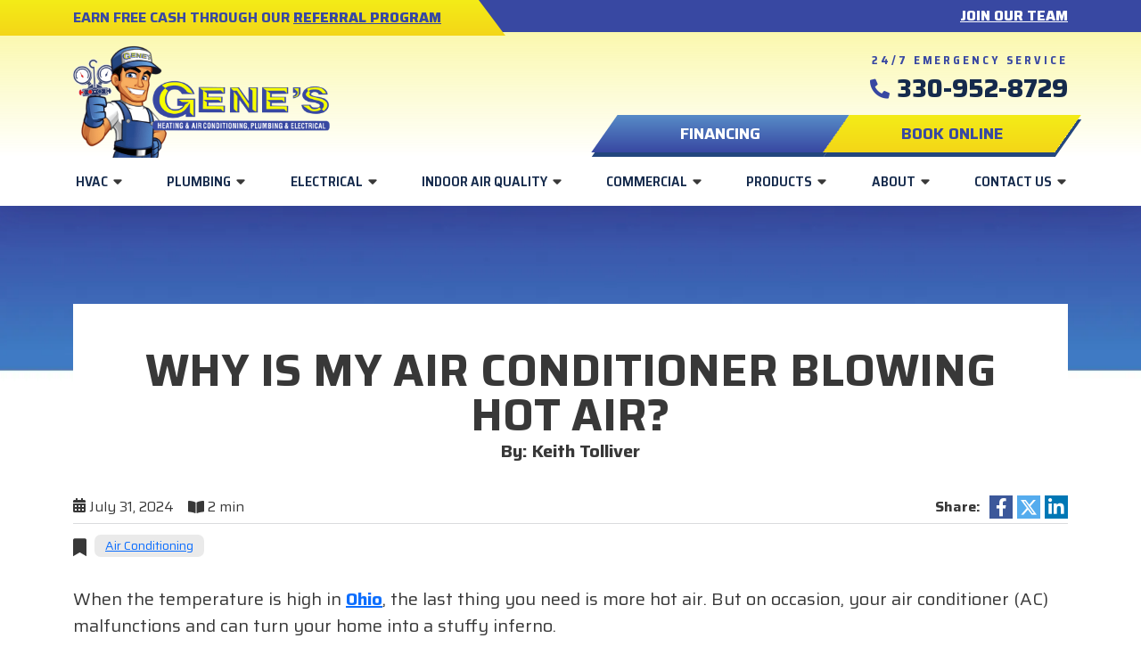

--- FILE ---
content_type: text/html; charset=UTF-8
request_url: https://www.genesrefrigeration.com/why-is-my-ac-blowing-hot-air/
body_size: 46855
content:
<!doctype html> <html lang="en-US" class="no-js"> <head><script>if(navigator.userAgent.match(/MSIE|Internet Explorer/i)||navigator.userAgent.match(/Trident\/7\..*?rv:11/i)){let e=document.location.href;if(!e.match(/[?&]nonitro/)){if(e.indexOf("?")==-1){if(e.indexOf("#")==-1){document.location.href=e+"?nonitro=1"}else{document.location.href=e.replace("#","?nonitro=1#")}}else{if(e.indexOf("#")==-1){document.location.href=e+"&nonitro=1"}else{document.location.href=e.replace("#","&nonitro=1#")}}}}</script><link rel="preconnect" href="https://cdn-ildokip.nitrocdn.com" /><meta charset="UTF-8" /><title>Why Is My Air Conditioner Blowing Hot Air? | Medina, OH</title><meta http-equiv="X-UA-Compatible" content="IE=edge" /><meta name="viewport" content="width=device-width, initial-scale=1.0" /><meta name='robots' content='index, follow, max-image-preview:large, max-snippet:-1, max-video-preview:-1' /><meta name="description" content="Gene’s Heating &amp; AC knows summer has begun when we start receiving repair calls about air conditioners blowing out hot air. Call our team" /><meta property="og:locale" content="en_US" /><meta property="og:type" content="article" /><meta property="og:title" content="Why Is My Air Conditioner Blowing Hot Air? | Medina, OH" /><meta property="og:description" content="Gene’s Heating &amp; AC knows summer has begun when we start receiving repair calls about air conditioners blowing out hot air. Call our team" /><meta property="og:url" content="https://www.genesrefrigeration.com/why-is-my-ac-blowing-hot-air/" /><meta property="og:site_name" content="Gene&#039;s Refrigeration, Heating &amp; Air Conditioning, Plumbing &amp; Electrical" /><meta property="article:published_time" content="2024-07-31T01:36:55+00:00" /><meta property="article:modified_time" content="2025-10-20T00:18:26+00:00" /><meta name="author" content="Keith Tolliver" /><meta name="twitter:card" content="summary_large_image" /><meta name="twitter:label1" content="Written by" /><meta name="twitter:data1" content="Keith Tolliver" /><meta name="twitter:label2" content="Est. reading time" /><meta name="twitter:data2" content="3 minutes" /><meta name="generator" content="NitroPack" /><script>var NPSH,NitroScrollHelper;NPSH=NitroScrollHelper=function(){let e=null;const o=window.sessionStorage.getItem("nitroScrollPos");function t(){let e=JSON.parse(window.sessionStorage.getItem("nitroScrollPos"))||{};if(typeof e!=="object"){e={}}e[document.URL]=window.scrollY;window.sessionStorage.setItem("nitroScrollPos",JSON.stringify(e))}window.addEventListener("scroll",function(){if(e!==null){clearTimeout(e)}e=setTimeout(t,200)},{passive:true});let r={};r.getScrollPos=()=>{if(!o){return 0}const e=JSON.parse(o);return e[document.URL]||0};r.isScrolled=()=>{return r.getScrollPos()>document.documentElement.clientHeight*.5};return r}();</script><script>(function(){var a=false;var e=document.documentElement.classList;var i=navigator.userAgent.toLowerCase();var n=["android","iphone","ipad"];var r=n.length;var o;var d=null;for(var t=0;t<r;t++){o=n[t];if(i.indexOf(o)>-1)d=o;if(e.contains(o)){a=true;e.remove(o)}}if(a&&d){e.add(d);if(d=="iphone"||d=="ipad"){e.add("ios")}}})();</script><script type="text/worker" id="nitro-web-worker">var preloadRequests=0;var remainingCount={};var baseURI="";self.onmessage=function(e){switch(e.data.cmd){case"RESOURCE_PRELOAD":var o=e.data.requestId;remainingCount[o]=0;e.data.resources.forEach(function(e){preload(e,function(o){return function(){console.log(o+" DONE: "+e);if(--remainingCount[o]==0){self.postMessage({cmd:"RESOURCE_PRELOAD",requestId:o})}}}(o));remainingCount[o]++});break;case"SET_BASEURI":baseURI=e.data.uri;break}};async function preload(e,o){if(typeof URL!=="undefined"&&baseURI){try{var a=new URL(e,baseURI);e=a.href}catch(e){console.log("Worker error: "+e.message)}}console.log("Preloading "+e);try{var n=new Request(e,{mode:"no-cors",redirect:"follow"});await fetch(n);o()}catch(a){console.log(a);var r=new XMLHttpRequest;r.responseType="blob";r.onload=o;r.onerror=o;r.open("GET",e,true);r.send()}}</script><script nitro-exclude>window.nitroGtmExcludes = 'WyJhLHMseSxuLGMsaCxpLGQsZSIsImEsIHMsIHksIG4sIGMsIGgsIGksIGQsIGUiLCJhc3luY1xcLWhpZGUiLCJ2YXIgX3Z3b19jb2RlIiwidHJ1c3Rsb2dvXFwuanMiLCJUcnVzdExvZ28iLCIuKj91c2VcXC50eXBla2l0XFwubmV0Lio/IiwiLio/[base64]/[base64]/YXBwXFwuZWN3aWRcXC5jb20uKj8iLCJwYXlwYWxcXC5jb21cXFwvc2RrXFxcL2pzIiwidmFyIGFuZ2VsbGV5ZV9pbl9jb250ZW50X3BhcmFtIiwiYXBwXFwub250cmFwb3J0XFwuY29tIiwiLio/bXNnc25kclxcLmNvbS4qPyIsIi4qP3NlYXJjaGxpZ2h0XFwucGFydG5lcnNcXFwvcGhvdG9uXFxcL3Bob3Rvbi4qP2pzIiwiLio/cm9vZlxcLXF1b3RlXFwtcHJvXFwtd2lkZ2V0XFwuanMuKj8iLCIuKj9jYWxsdHJrLio/IiwiLio/Y2FsbHJhaWwuKj8iLCIuKj9ibG9naGVyYWRzLio/IiwiLio/[base64]/IiwiaHR0cHNcXDpcXFwvXFxcL2N3dlxcLmlvXFxcLy4qPyIsIi4qP3dlYlxcLmNtcFxcLnVzZXJjZW50cmljc1xcLmV1XFxcL3VpXFxcL2xvYWRlclxcLmpzLio/IiwiLio/b3Nhbm9cXC5jb21cXFwvLio/IiwiaHR0cHNcXDpcXFwvXFxcL2FwaVxcLnNjaGVkdWxlZW5naW5lXFwubmV0XFxcL3NlXFwtd2ViXFwtYXBpLio/[base64]/IiwiLio/bWVkaWFcXC1hbWF6b25cXC5jb20uKj8iLCIuKj9hbXpuX2Fzc29jXy4qPyIsIm1vbnVcXC5kZWxpdmVyeSIsImFkc3BlZWRcXC5uZXQiLCJBZFNwZWVkXyIsIi4qP3dlYmNoYXRcXC5zY2hlZHVsZW5naW5lXFwuY29tLio/IiwiZ3RtXFwuanNcXD9pZFxcPSIsIi4qP3dlYmNoYXRcXC5zY2hlZHVsZW5naW5lXFwuY29tLio/Il0=';</script><script id="nprl">(()=>{if(window.NPRL!=undefined)return;(function(e){var t=e.prototype;t.after||(t.after=function(){var e,t=arguments,n=t.length,r=0,i=this,o=i.parentNode,a=Node,c=String,u=document;if(o!==null){while(r<n){(e=t[r])instanceof a?(i=i.nextSibling)!==null?o.insertBefore(e,i):o.appendChild(e):o.appendChild(u.createTextNode(c(e)));++r}}})})(Element);var e,t;e=t=function(){var t=false;var r=window.URL||window.webkitURL;var i=true;var o=true;var a=2;var c=null;var u=null;var d=true;var s=window.nitroGtmExcludes!=undefined;var l=s?JSON.parse(atob(window.nitroGtmExcludes)).map(e=>new RegExp(e)):[];var f;var m;var v=null;var p=null;var g=null;var h={touch:["touchmove","touchend"],default:["mousemove","click","keydown","wheel"]};var E=true;var y=[];var w=false;var b=[];var S=0;var N=0;var L=false;var T=0;var R=null;var O=false;var A=false;var C=false;var P=[];var I=[];var M=[];var k=[];var x=false;var _={};var j=new Map;var B="noModule"in HTMLScriptElement.prototype;var q=requestAnimationFrame||mozRequestAnimationFrame||webkitRequestAnimationFrame||msRequestAnimationFrame;const D="gtm.js?id=";function H(e,t){if(!_[e]){_[e]=[]}_[e].push(t)}function U(e,t){if(_[e]){var n=0,r=_[e];for(var n=0;n<r.length;n++){r[n].call(this,t)}}}function Y(){(function(e,t){var r=null;var i=function(e){r(e)};var o=null;var a={};var c=null;var u=null;var d=0;e.addEventListener(t,function(r){if(["load","DOMContentLoaded"].indexOf(t)!=-1){if(u){Q(function(){e.triggerNitroEvent(t)})}c=true}else if(t=="readystatechange"){d++;n.ogReadyState=d==1?"interactive":"complete";if(u&&u>=d){n.documentReadyState=n.ogReadyState;Q(function(){e.triggerNitroEvent(t)})}}});e.addEventListener(t+"Nitro",function(e){if(["load","DOMContentLoaded"].indexOf(t)!=-1){if(!c){e.preventDefault();e.stopImmediatePropagation()}else{}u=true}else if(t=="readystatechange"){u=n.documentReadyState=="interactive"?1:2;if(d<u){e.preventDefault();e.stopImmediatePropagation()}}});switch(t){case"load":o="onload";break;case"readystatechange":o="onreadystatechange";break;case"pageshow":o="onpageshow";break;default:o=null;break}if(o){Object.defineProperty(e,o,{get:function(){return r},set:function(n){if(typeof n!=="function"){r=null;e.removeEventListener(t+"Nitro",i)}else{if(!r){e.addEventListener(t+"Nitro",i)}r=n}}})}Object.defineProperty(e,"addEventListener"+t,{value:function(r){if(r!=t||!n.startedScriptLoading||document.currentScript&&document.currentScript.hasAttribute("nitro-exclude")){}else{arguments[0]+="Nitro"}e.ogAddEventListener.apply(e,arguments);a[arguments[1]]=arguments[0]}});Object.defineProperty(e,"removeEventListener"+t,{value:function(t){var n=a[arguments[1]];arguments[0]=n;e.ogRemoveEventListener.apply(e,arguments)}});Object.defineProperty(e,"triggerNitroEvent"+t,{value:function(t,n){n=n||e;var r=new Event(t+"Nitro",{bubbles:true});r.isNitroPack=true;Object.defineProperty(r,"type",{get:function(){return t},set:function(){}});Object.defineProperty(r,"target",{get:function(){return n},set:function(){}});e.dispatchEvent(r)}});if(typeof e.triggerNitroEvent==="undefined"){(function(){var t=e.addEventListener;var n=e.removeEventListener;Object.defineProperty(e,"ogAddEventListener",{value:t});Object.defineProperty(e,"ogRemoveEventListener",{value:n});Object.defineProperty(e,"addEventListener",{value:function(n){var r="addEventListener"+n;if(typeof e[r]!=="undefined"){e[r].apply(e,arguments)}else{t.apply(e,arguments)}},writable:true});Object.defineProperty(e,"removeEventListener",{value:function(t){var r="removeEventListener"+t;if(typeof e[r]!=="undefined"){e[r].apply(e,arguments)}else{n.apply(e,arguments)}}});Object.defineProperty(e,"triggerNitroEvent",{value:function(t,n){var r="triggerNitroEvent"+t;if(typeof e[r]!=="undefined"){e[r].apply(e,arguments)}}})})()}}).apply(null,arguments)}Y(window,"load");Y(window,"pageshow");Y(window,"DOMContentLoaded");Y(document,"DOMContentLoaded");Y(document,"readystatechange");try{var F=new Worker(r.createObjectURL(new Blob([document.getElementById("nitro-web-worker").textContent],{type:"text/javascript"})))}catch(e){var F=new Worker("data:text/javascript;base64,"+btoa(document.getElementById("nitro-web-worker").textContent))}F.onmessage=function(e){if(e.data.cmd=="RESOURCE_PRELOAD"){U(e.data.requestId,e)}};if(typeof document.baseURI!=="undefined"){F.postMessage({cmd:"SET_BASEURI",uri:document.baseURI})}var G=function(e){if(--S==0){Q(K)}};var W=function(e){e.target.removeEventListener("load",W);e.target.removeEventListener("error",W);e.target.removeEventListener("nitroTimeout",W);if(e.type!="nitroTimeout"){clearTimeout(e.target.nitroTimeout)}if(--N==0&&S==0){Q(J)}};var X=function(e){var t=e.textContent;try{var n=r.createObjectURL(new Blob([t.replace(/^(?:<!--)?(.*?)(?:-->)?$/gm,"$1")],{type:"text/javascript"}))}catch(e){var n="data:text/javascript;base64,"+btoa(t.replace(/^(?:<!--)?(.*?)(?:-->)?$/gm,"$1"))}return n};var K=function(){n.documentReadyState="interactive";document.triggerNitroEvent("readystatechange");document.triggerNitroEvent("DOMContentLoaded");if(window.pageYOffset||window.pageXOffset){window.dispatchEvent(new Event("scroll"))}A=true;Q(function(){if(N==0){Q(J)}Q($)})};var J=function(){if(!A||O)return;O=true;R.disconnect();en();n.documentReadyState="complete";document.triggerNitroEvent("readystatechange");window.triggerNitroEvent("load",document);window.triggerNitroEvent("pageshow",document);if(window.pageYOffset||window.pageXOffset||location.hash){let e=typeof history.scrollRestoration!=="undefined"&&history.scrollRestoration=="auto";if(e&&typeof NPSH!=="undefined"&&NPSH.getScrollPos()>0&&window.pageYOffset>document.documentElement.clientHeight*.5){window.scrollTo(0,NPSH.getScrollPos())}else if(location.hash){try{let e=document.querySelector(location.hash);if(e){e.scrollIntoView()}}catch(e){}}}var e=null;if(a==1){e=eo}else{e=eu}Q(e)};var Q=function(e){setTimeout(e,0)};var V=function(e){if(e.type=="touchend"||e.type=="click"){g=e}};var $=function(){if(d&&g){setTimeout(function(e){return function(){var t=function(e,t,n){var r=new Event(e,{bubbles:true,cancelable:true});if(e=="click"){r.clientX=t;r.clientY=n}else{r.touches=[{clientX:t,clientY:n}]}return r};var n;if(e.type=="touchend"){var r=e.changedTouches[0];n=document.elementFromPoint(r.clientX,r.clientY);n.dispatchEvent(t("touchstart"),r.clientX,r.clientY);n.dispatchEvent(t("touchend"),r.clientX,r.clientY);n.dispatchEvent(t("click"),r.clientX,r.clientY)}else if(e.type=="click"){n=document.elementFromPoint(e.clientX,e.clientY);n.dispatchEvent(t("click"),e.clientX,e.clientY)}}}(g),150);g=null}};var z=function(e){if(e.tagName=="SCRIPT"&&!e.hasAttribute("data-nitro-for-id")&&!e.hasAttribute("nitro-document-write")||e.tagName=="IMG"&&(e.hasAttribute("src")||e.hasAttribute("srcset"))||e.tagName=="IFRAME"&&e.hasAttribute("src")||e.tagName=="LINK"&&e.hasAttribute("href")&&e.hasAttribute("rel")&&e.getAttribute("rel")=="stylesheet"){if(e.tagName==="IFRAME"&&e.src.indexOf("about:blank")>-1){return}var t="";switch(e.tagName){case"LINK":t=e.href;break;case"IMG":if(k.indexOf(e)>-1)return;t=e.srcset||e.src;break;default:t=e.src;break}var n=e.getAttribute("type");if(!t&&e.tagName!=="SCRIPT")return;if((e.tagName=="IMG"||e.tagName=="LINK")&&(t.indexOf("data:")===0||t.indexOf("blob:")===0))return;if(e.tagName=="SCRIPT"&&n&&n!=="text/javascript"&&n!=="application/javascript"){if(n!=="module"||!B)return}if(e.tagName==="SCRIPT"){if(k.indexOf(e)>-1)return;if(e.noModule&&B){return}let t=null;if(document.currentScript){if(document.currentScript.src&&document.currentScript.src.indexOf(D)>-1){t=document.currentScript}if(document.currentScript.hasAttribute("data-nitro-gtm-id")){e.setAttribute("data-nitro-gtm-id",document.currentScript.getAttribute("data-nitro-gtm-id"))}}else if(window.nitroCurrentScript){if(window.nitroCurrentScript.src&&window.nitroCurrentScript.src.indexOf(D)>-1){t=window.nitroCurrentScript}}if(t&&s){let n=false;for(const t of l){n=e.src?t.test(e.src):t.test(e.textContent);if(n){break}}if(!n){e.type="text/googletagmanagerscript";let n=t.hasAttribute("data-nitro-gtm-id")?t.getAttribute("data-nitro-gtm-id"):t.id;if(!j.has(n)){j.set(n,[])}let r=j.get(n);r.push(e);return}}if(!e.src){if(e.textContent.length>0){e.textContent+="\n;if(document.currentScript.nitroTimeout) {clearTimeout(document.currentScript.nitroTimeout);}; setTimeout(function() { this.dispatchEvent(new Event('load')); }.bind(document.currentScript), 0);"}else{return}}else{}k.push(e)}if(!e.hasOwnProperty("nitroTimeout")){N++;e.addEventListener("load",W,true);e.addEventListener("error",W,true);e.addEventListener("nitroTimeout",W,true);e.nitroTimeout=setTimeout(function(){console.log("Resource timed out",e);e.dispatchEvent(new Event("nitroTimeout"))},5e3)}}};var Z=function(e){if(e.hasOwnProperty("nitroTimeout")&&e.nitroTimeout){clearTimeout(e.nitroTimeout);e.nitroTimeout=null;e.dispatchEvent(new Event("nitroTimeout"))}};document.documentElement.addEventListener("load",function(e){if(e.target.tagName=="SCRIPT"||e.target.tagName=="IMG"){k.push(e.target)}},true);document.documentElement.addEventListener("error",function(e){if(e.target.tagName=="SCRIPT"||e.target.tagName=="IMG"){k.push(e.target)}},true);var ee=["appendChild","replaceChild","insertBefore","prepend","append","before","after","replaceWith","insertAdjacentElement"];var et=function(){if(s){window._nitro_setTimeout=window.setTimeout;window.setTimeout=function(e,t,...n){let r=document.currentScript||window.nitroCurrentScript;if(!r||r.src&&r.src.indexOf(D)==-1){return window._nitro_setTimeout.call(window,e,t,...n)}return window._nitro_setTimeout.call(window,function(e,t){return function(...n){window.nitroCurrentScript=e;t(...n)}}(r,e),t,...n)}}ee.forEach(function(e){HTMLElement.prototype["og"+e]=HTMLElement.prototype[e];HTMLElement.prototype[e]=function(...t){if(this.parentNode||this===document.documentElement){switch(e){case"replaceChild":case"insertBefore":t.pop();break;case"insertAdjacentElement":t.shift();break}t.forEach(function(e){if(!e)return;if(e.tagName=="SCRIPT"){z(e)}else{if(e.children&&e.children.length>0){e.querySelectorAll("script").forEach(z)}}})}return this["og"+e].apply(this,arguments)}})};var en=function(){if(s&&typeof window._nitro_setTimeout==="function"){window.setTimeout=window._nitro_setTimeout}ee.forEach(function(e){HTMLElement.prototype[e]=HTMLElement.prototype["og"+e]})};var er=async function(){if(o){ef(f);ef(V);if(v){clearTimeout(v);v=null}}if(T===1){L=true;return}else if(T===0){T=-1}n.startedScriptLoading=true;Object.defineProperty(document,"readyState",{get:function(){return n.documentReadyState},set:function(){}});var e=document.documentElement;var t={attributes:true,attributeFilter:["src"],childList:true,subtree:true};R=new MutationObserver(function(e,t){e.forEach(function(e){if(e.type=="childList"&&e.addedNodes.length>0){e.addedNodes.forEach(function(e){if(!document.documentElement.contains(e)){return}if(e.tagName=="IMG"||e.tagName=="IFRAME"||e.tagName=="LINK"){z(e)}})}if(e.type=="childList"&&e.removedNodes.length>0){e.removedNodes.forEach(function(e){if(e.tagName=="IFRAME"||e.tagName=="LINK"){Z(e)}})}if(e.type=="attributes"){var t=e.target;if(!document.documentElement.contains(t)){return}if(t.tagName=="IFRAME"||t.tagName=="LINK"||t.tagName=="IMG"||t.tagName=="SCRIPT"){z(t)}}})});R.observe(e,t);if(!s){et()}await Promise.all(P);var r=b.shift();var i=null;var a=false;while(r){var c;var u=JSON.parse(atob(r.meta));var d=u.delay;if(r.type=="inline"){var l=document.getElementById(r.id);if(l){l.remove()}else{r=b.shift();continue}c=X(l);if(c===false){r=b.shift();continue}}else{c=r.src}if(!a&&r.type!="inline"&&(typeof u.attributes.async!="undefined"||typeof u.attributes.defer!="undefined")){if(i===null){i=r}else if(i===r){a=true}if(!a){b.push(r);r=b.shift();continue}}var m=document.createElement("script");m.src=c;m.setAttribute("data-nitro-for-id",r.id);for(var p in u.attributes){try{if(u.attributes[p]===false){m.setAttribute(p,"")}else{m.setAttribute(p,u.attributes[p])}}catch(e){console.log("Error while setting script attribute",m,e)}}m.async=false;if(u.canonicalLink!=""&&Object.getOwnPropertyDescriptor(m,"src")?.configurable!==false){(e=>{Object.defineProperty(m,"src",{get:function(){return e.canonicalLink},set:function(){}})})(u)}if(d){setTimeout((function(e,t){var n=document.querySelector("[data-nitro-marker-id='"+t+"']");if(n){n.after(e)}else{document.head.appendChild(e)}}).bind(null,m,r.id),d)}else{m.addEventListener("load",G);m.addEventListener("error",G);if(!m.noModule||!B){S++}var g=document.querySelector("[data-nitro-marker-id='"+r.id+"']");if(g){Q(function(e,t){return function(){e.after(t)}}(g,m))}else{Q(function(e){return function(){document.head.appendChild(e)}}(m))}}r=b.shift()}};var ei=function(){var e=document.getElementById("nitro-deferred-styles");var t=document.createElement("div");t.innerHTML=e.textContent;return t};var eo=async function(e){isPreload=e&&e.type=="NitroPreload";if(!isPreload){T=-1;E=false;if(o){ef(f);ef(V);if(v){clearTimeout(v);v=null}}}if(w===false){var t=ei();let e=t.querySelectorAll('style,link[rel="stylesheet"]');w=e.length;if(w){let e=document.getElementById("nitro-deferred-styles-marker");e.replaceWith.apply(e,t.childNodes)}else if(isPreload){Q(ed)}else{es()}}else if(w===0&&!isPreload){es()}};var ea=function(){var e=ei();var t=e.childNodes;var n;var r=[];for(var i=0;i<t.length;i++){n=t[i];if(n.href){r.push(n.href)}}var o="css-preload";H(o,function(e){eo(new Event("NitroPreload"))});if(r.length){F.postMessage({cmd:"RESOURCE_PRELOAD",resources:r,requestId:o})}else{Q(function(){U(o)})}};var ec=function(){if(T===-1)return;T=1;var e=[];var t,n;for(var r=0;r<b.length;r++){t=b[r];if(t.type!="inline"){if(t.src){n=JSON.parse(atob(t.meta));if(n.delay)continue;if(n.attributes.type&&n.attributes.type=="module"&&!B)continue;e.push(t.src)}}}if(e.length){var i="js-preload";H(i,function(e){T=2;if(L){Q(er)}});F.postMessage({cmd:"RESOURCE_PRELOAD",resources:e,requestId:i})}};var eu=function(){while(I.length){style=I.shift();if(style.hasAttribute("nitropack-onload")){style.setAttribute("onload",style.getAttribute("nitropack-onload"));Q(function(e){return function(){e.dispatchEvent(new Event("load"))}}(style))}}while(M.length){style=M.shift();if(style.hasAttribute("nitropack-onerror")){style.setAttribute("onerror",style.getAttribute("nitropack-onerror"));Q(function(e){return function(){e.dispatchEvent(new Event("error"))}}(style))}}};var ed=function(){if(!x){if(i){Q(function(){var e=document.getElementById("nitro-critical-css");if(e){e.remove()}})}x=true;onStylesLoadEvent=new Event("NitroStylesLoaded");onStylesLoadEvent.isNitroPack=true;window.dispatchEvent(onStylesLoadEvent)}};var es=function(){if(a==2){Q(er)}else{eu()}};var el=function(e){m.forEach(function(t){document.addEventListener(t,e,true)})};var ef=function(e){m.forEach(function(t){document.removeEventListener(t,e,true)})};if(s){et()}return{setAutoRemoveCriticalCss:function(e){i=e},registerScript:function(e,t,n){b.push({type:"remote",src:e,id:t,meta:n})},registerInlineScript:function(e,t){b.push({type:"inline",id:e,meta:t})},registerStyle:function(e,t,n){y.push({href:e,rel:t,media:n})},onLoadStyle:function(e){I.push(e);if(w!==false&&--w==0){Q(ed);if(E){E=false}else{es()}}},onErrorStyle:function(e){M.push(e);if(w!==false&&--w==0){Q(ed);if(E){E=false}else{es()}}},loadJs:function(e,t){if(!e.src){var n=X(e);if(n!==false){e.src=n;e.textContent=""}}if(t){Q(function(e,t){return function(){e.after(t)}}(t,e))}else{Q(function(e){return function(){document.head.appendChild(e)}}(e))}},loadQueuedResources:async function(){window.dispatchEvent(new Event("NitroBootStart"));if(p){clearTimeout(p);p=null}window.removeEventListener("load",e.loadQueuedResources);f=a==1?er:eo;if(!o||g){Q(f)}else{if(navigator.userAgent.indexOf(" Edge/")==-1){ea();H("css-preload",ec)}el(f);if(u){if(c){v=setTimeout(f,c)}}else{}}},fontPreload:function(e){var t="critical-fonts";H(t,function(e){document.getElementById("nitro-critical-fonts").type="text/css"});F.postMessage({cmd:"RESOURCE_PRELOAD",resources:e,requestId:t})},boot:function(){if(t)return;t=true;C=typeof NPSH!=="undefined"&&NPSH.isScrolled();let n=document.prerendering;if(location.hash||C||n){o=false}m=h.default.concat(h.touch);p=setTimeout(e.loadQueuedResources,1500);el(V);if(C){e.loadQueuedResources()}else{window.addEventListener("load",e.loadQueuedResources)}},addPrerequisite:function(e){P.push(e)},getTagManagerNodes:function(e){if(!e)return j;return j.get(e)??[]}}}();var n,r;n=r=function(){var t=document.write;return{documentWrite:function(n,r){if(n&&n.hasAttribute("nitro-exclude")){return t.call(document,r)}var i=null;if(n.documentWriteContainer){i=n.documentWriteContainer}else{i=document.createElement("span");n.documentWriteContainer=i}var o=null;if(n){if(n.hasAttribute("data-nitro-for-id")){o=document.querySelector('template[data-nitro-marker-id="'+n.getAttribute("data-nitro-for-id")+'"]')}else{o=n}}i.innerHTML+=r;i.querySelectorAll("script").forEach(function(e){e.setAttribute("nitro-document-write","")});if(!i.parentNode){if(o){o.parentNode.insertBefore(i,o)}else{document.body.appendChild(i)}}var a=document.createElement("span");a.innerHTML=r;var c=a.querySelectorAll("script");if(c.length){c.forEach(function(t){var n=t.getAttributeNames();var r=document.createElement("script");n.forEach(function(e){r.setAttribute(e,t.getAttribute(e))});r.async=false;if(!t.src&&t.textContent){r.textContent=t.textContent}e.loadJs(r,o)})}},TrustLogo:function(e,t){var n=document.getElementById(e);var r=document.createElement("img");r.src=t;n.parentNode.insertBefore(r,n)},documentReadyState:"loading",ogReadyState:document.readyState,startedScriptLoading:false,loadScriptDelayed:function(e,t){setTimeout(function(){var t=document.createElement("script");t.src=e;document.head.appendChild(t)},t)}}}();document.write=function(e){n.documentWrite(document.currentScript,e)};document.writeln=function(e){n.documentWrite(document.currentScript,e+"\n")};window.NPRL=e;window.NitroResourceLoader=t;window.NPh=n;window.NitroPackHelper=r})();</script><template id="nitro-deferred-styles-marker"></template><style id="nitro-fonts">@font-face{font-family:"Saira";font-style:italic;font-weight:100 900;font-stretch:100%;font-display:swap;src:url("https://fonts.gstatic.com/s/saira/v23/memhYa2wxmKQyNkiV50dulWP7s95AqZTzbvffS2svGaA15M.woff2") format("woff2");unicode-range:U+0102-0103,U+0110-0111,U+0128-0129,U+0168-0169,U+01A0-01A1,U+01AF-01B0,U+0300-0301,U+0303-0304,U+0308-0309,U+0323,U+0329,U+1EA0-1EF9,U+20AB}@font-face{font-family:"Saira";font-style:italic;font-weight:100 900;font-stretch:100%;font-display:swap;src:url("https://fonts.gstatic.com/s/saira/v23/memhYa2wxmKQyNkiV50dulWP7s95AqZTzbvefS2svGaA15M.woff2") format("woff2");unicode-range:U+0100-02BA,U+02BD-02C5,U+02C7-02CC,U+02CE-02D7,U+02DD-02FF,U+0304,U+0308,U+0329,U+1D00-1DBF,U+1E00-1E9F,U+1EF2-1EFF,U+2020,U+20A0-20AB,U+20AD-20C0,U+2113,U+2C60-2C7F,U+A720-A7FF}@font-face{font-family:"Saira";font-style:italic;font-weight:100 900;font-stretch:100%;font-display:swap;src:url("https://fonts.gstatic.com/s/saira/v23/memhYa2wxmKQyNkiV50dulWP7s95AqZTzbvQfS2svGaA.woff2") format("woff2");unicode-range:U+0000-00FF,U+0131,U+0152-0153,U+02BB-02BC,U+02C6,U+02DA,U+02DC,U+0304,U+0308,U+0329,U+2000-206F,U+20AC,U+2122,U+2191,U+2193,U+2212,U+2215,U+FEFF,U+FFFD}@font-face{font-family:"Saira";font-style:normal;font-weight:100 900;font-stretch:100%;font-display:swap;src:url("https://fonts.gstatic.com/s/saira/v23/memjYa2wxmKQyPMrZX79wwYZQMhsyuSLh4vSdyqOvlaB.woff2") format("woff2");unicode-range:U+0102-0103,U+0110-0111,U+0128-0129,U+0168-0169,U+01A0-01A1,U+01AF-01B0,U+0300-0301,U+0303-0304,U+0308-0309,U+0323,U+0329,U+1EA0-1EF9,U+20AB}@font-face{font-family:"Saira";font-style:normal;font-weight:100 900;font-stretch:100%;font-display:swap;src:url("https://fonts.gstatic.com/s/saira/v23/memjYa2wxmKQyPMrZX79wwYZQMhsyuSLhovSdyqOvlaB.woff2") format("woff2");unicode-range:U+0100-02BA,U+02BD-02C5,U+02C7-02CC,U+02CE-02D7,U+02DD-02FF,U+0304,U+0308,U+0329,U+1D00-1DBF,U+1E00-1E9F,U+1EF2-1EFF,U+2020,U+20A0-20AB,U+20AD-20C0,U+2113,U+2C60-2C7F,U+A720-A7FF}@font-face{font-family:"Saira";font-style:normal;font-weight:100 900;font-stretch:100%;font-display:swap;src:url("https://fonts.gstatic.com/s/saira/v23/memjYa2wxmKQyPMrZX79wwYZQMhsyuSLiIvSdyqOvg.woff2") format("woff2");unicode-range:U+0000-00FF,U+0131,U+0152-0153,U+02BB-02BC,U+02C6,U+02DA,U+02DC,U+0304,U+0308,U+0329,U+2000-206F,U+20AC,U+2122,U+2191,U+2193,U+2212,U+2215,U+FEFF,U+FFFD}@font-face{font-family:"Saira Semi Condensed";font-style:normal;font-weight:100;font-display:swap;src:url("https://fonts.gstatic.com/s/sairasemicondensed/v15/U9MN6c-2-nnJkHxyCjRcnMHcWVWV1cWRRXdvWOs2rFb94V7K0g.woff2") format("woff2");unicode-range:U+0102-0103,U+0110-0111,U+0128-0129,U+0168-0169,U+01A0-01A1,U+01AF-01B0,U+0300-0301,U+0303-0304,U+0308-0309,U+0323,U+0329,U+1EA0-1EF9,U+20AB}@font-face{font-family:"Saira Semi Condensed";font-style:normal;font-weight:100;font-display:swap;src:url("https://fonts.gstatic.com/s/sairasemicondensed/v15/U9MN6c-2-nnJkHxyCjRcnMHcWVWV1cWRRXdvWOo2rFb94V7K0g.woff2") format("woff2");unicode-range:U+0100-02BA,U+02BD-02C5,U+02C7-02CC,U+02CE-02D7,U+02DD-02FF,U+0304,U+0308,U+0329,U+1D00-1DBF,U+1E00-1E9F,U+1EF2-1EFF,U+2020,U+20A0-20AB,U+20AD-20C0,U+2113,U+2C60-2C7F,U+A720-A7FF}@font-face{font-family:"Saira Semi Condensed";font-style:normal;font-weight:100;font-display:swap;src:url("https://fonts.gstatic.com/s/sairasemicondensed/v15/U9MN6c-2-nnJkHxyCjRcnMHcWVWV1cWRRXdvWOQ2rFb94V4.woff2") format("woff2");unicode-range:U+0000-00FF,U+0131,U+0152-0153,U+02BB-02BC,U+02C6,U+02DA,U+02DC,U+0304,U+0308,U+0329,U+2000-206F,U+20AC,U+2122,U+2191,U+2193,U+2212,U+2215,U+FEFF,U+FFFD}@font-face{font-family:"Saira Semi Condensed";font-style:normal;font-weight:200;font-display:swap;src:url("https://fonts.gstatic.com/s/sairasemicondensed/v15/U9MM6c-2-nnJkHxyCjRcnMHcWVWV1cWRRXfDSfMeiXnV61by63Q.woff2") format("woff2");unicode-range:U+0102-0103,U+0110-0111,U+0128-0129,U+0168-0169,U+01A0-01A1,U+01AF-01B0,U+0300-0301,U+0303-0304,U+0308-0309,U+0323,U+0329,U+1EA0-1EF9,U+20AB}@font-face{font-family:"Saira Semi Condensed";font-style:normal;font-weight:200;font-display:swap;src:url("https://fonts.gstatic.com/s/sairasemicondensed/v15/U9MM6c-2-nnJkHxyCjRcnMHcWVWV1cWRRXfDSfMfiXnV61by63Q.woff2") format("woff2");unicode-range:U+0100-02BA,U+02BD-02C5,U+02C7-02CC,U+02CE-02D7,U+02DD-02FF,U+0304,U+0308,U+0329,U+1D00-1DBF,U+1E00-1E9F,U+1EF2-1EFF,U+2020,U+20A0-20AB,U+20AD-20C0,U+2113,U+2C60-2C7F,U+A720-A7FF}@font-face{font-family:"Saira Semi Condensed";font-style:normal;font-weight:200;font-display:swap;src:url("https://fonts.gstatic.com/s/sairasemicondensed/v15/U9MM6c-2-nnJkHxyCjRcnMHcWVWV1cWRRXfDSfMRiXnV61by.woff2") format("woff2");unicode-range:U+0000-00FF,U+0131,U+0152-0153,U+02BB-02BC,U+02C6,U+02DA,U+02DC,U+0304,U+0308,U+0329,U+2000-206F,U+20AC,U+2122,U+2191,U+2193,U+2212,U+2215,U+FEFF,U+FFFD}@font-face{font-family:"Saira Semi Condensed";font-style:normal;font-weight:300;font-display:swap;src:url("https://fonts.gstatic.com/s/sairasemicondensed/v15/U9MM6c-2-nnJkHxyCjRcnMHcWVWV1cWRRXenSvMeiXnV61by63Q.woff2") format("woff2");unicode-range:U+0102-0103,U+0110-0111,U+0128-0129,U+0168-0169,U+01A0-01A1,U+01AF-01B0,U+0300-0301,U+0303-0304,U+0308-0309,U+0323,U+0329,U+1EA0-1EF9,U+20AB}@font-face{font-family:"Saira Semi Condensed";font-style:normal;font-weight:300;font-display:swap;src:url("https://fonts.gstatic.com/s/sairasemicondensed/v15/U9MM6c-2-nnJkHxyCjRcnMHcWVWV1cWRRXenSvMfiXnV61by63Q.woff2") format("woff2");unicode-range:U+0100-02BA,U+02BD-02C5,U+02C7-02CC,U+02CE-02D7,U+02DD-02FF,U+0304,U+0308,U+0329,U+1D00-1DBF,U+1E00-1E9F,U+1EF2-1EFF,U+2020,U+20A0-20AB,U+20AD-20C0,U+2113,U+2C60-2C7F,U+A720-A7FF}@font-face{font-family:"Saira Semi Condensed";font-style:normal;font-weight:300;font-display:swap;src:url("https://fonts.gstatic.com/s/sairasemicondensed/v15/U9MM6c-2-nnJkHxyCjRcnMHcWVWV1cWRRXenSvMRiXnV61by.woff2") format("woff2");unicode-range:U+0000-00FF,U+0131,U+0152-0153,U+02BB-02BC,U+02C6,U+02DA,U+02DC,U+0304,U+0308,U+0329,U+2000-206F,U+20AC,U+2122,U+2191,U+2193,U+2212,U+2215,U+FEFF,U+FFFD}@font-face{font-family:"Saira Semi Condensed";font-style:normal;font-weight:400;font-display:swap;src:url("https://fonts.gstatic.com/s/sairasemicondensed/v15/U9MD6c-2-nnJkHxyCjRcnMHcWVWV1cWRRX8DaOY8q3T_0V8.woff2") format("woff2");unicode-range:U+0102-0103,U+0110-0111,U+0128-0129,U+0168-0169,U+01A0-01A1,U+01AF-01B0,U+0300-0301,U+0303-0304,U+0308-0309,U+0323,U+0329,U+1EA0-1EF9,U+20AB}@font-face{font-family:"Saira Semi Condensed";font-style:normal;font-weight:400;font-display:swap;src:url("https://fonts.gstatic.com/s/sairasemicondensed/v15/U9MD6c-2-nnJkHxyCjRcnMHcWVWV1cWRRX8CaOY8q3T_0V8.woff2") format("woff2");unicode-range:U+0100-02BA,U+02BD-02C5,U+02C7-02CC,U+02CE-02D7,U+02DD-02FF,U+0304,U+0308,U+0329,U+1D00-1DBF,U+1E00-1E9F,U+1EF2-1EFF,U+2020,U+20A0-20AB,U+20AD-20C0,U+2113,U+2C60-2C7F,U+A720-A7FF}@font-face{font-family:"Saira Semi Condensed";font-style:normal;font-weight:400;font-display:swap;src:url("https://fonts.gstatic.com/s/sairasemicondensed/v15/U9MD6c-2-nnJkHxyCjRcnMHcWVWV1cWRRX8MaOY8q3T_.woff2") format("woff2");unicode-range:U+0000-00FF,U+0131,U+0152-0153,U+02BB-02BC,U+02C6,U+02DA,U+02DC,U+0304,U+0308,U+0329,U+2000-206F,U+20AC,U+2122,U+2191,U+2193,U+2212,U+2215,U+FEFF,U+FFFD}@font-face{font-family:"Saira Semi Condensed";font-style:normal;font-weight:500;font-display:swap;src:url("https://fonts.gstatic.com/s/sairasemicondensed/v15/U9MM6c-2-nnJkHxyCjRcnMHcWVWV1cWRRXf_S_MeiXnV61by63Q.woff2") format("woff2");unicode-range:U+0102-0103,U+0110-0111,U+0128-0129,U+0168-0169,U+01A0-01A1,U+01AF-01B0,U+0300-0301,U+0303-0304,U+0308-0309,U+0323,U+0329,U+1EA0-1EF9,U+20AB}@font-face{font-family:"Saira Semi Condensed";font-style:normal;font-weight:500;font-display:swap;src:url("https://fonts.gstatic.com/s/sairasemicondensed/v15/U9MM6c-2-nnJkHxyCjRcnMHcWVWV1cWRRXf_S_MfiXnV61by63Q.woff2") format("woff2");unicode-range:U+0100-02BA,U+02BD-02C5,U+02C7-02CC,U+02CE-02D7,U+02DD-02FF,U+0304,U+0308,U+0329,U+1D00-1DBF,U+1E00-1E9F,U+1EF2-1EFF,U+2020,U+20A0-20AB,U+20AD-20C0,U+2113,U+2C60-2C7F,U+A720-A7FF}@font-face{font-family:"Saira Semi Condensed";font-style:normal;font-weight:500;font-display:swap;src:url("https://fonts.gstatic.com/s/sairasemicondensed/v15/U9MM6c-2-nnJkHxyCjRcnMHcWVWV1cWRRXf_S_MRiXnV61by.woff2") format("woff2");unicode-range:U+0000-00FF,U+0131,U+0152-0153,U+02BB-02BC,U+02C6,U+02DA,U+02DC,U+0304,U+0308,U+0329,U+2000-206F,U+20AC,U+2122,U+2191,U+2193,U+2212,U+2215,U+FEFF,U+FFFD}@font-face{font-family:"Saira Semi Condensed";font-style:normal;font-weight:600;font-display:swap;src:url("https://fonts.gstatic.com/s/sairasemicondensed/v15/U9MM6c-2-nnJkHxyCjRcnMHcWVWV1cWRRXfTTPMeiXnV61by63Q.woff2") format("woff2");unicode-range:U+0102-0103,U+0110-0111,U+0128-0129,U+0168-0169,U+01A0-01A1,U+01AF-01B0,U+0300-0301,U+0303-0304,U+0308-0309,U+0323,U+0329,U+1EA0-1EF9,U+20AB}@font-face{font-family:"Saira Semi Condensed";font-style:normal;font-weight:600;font-display:swap;src:url("https://fonts.gstatic.com/s/sairasemicondensed/v15/U9MM6c-2-nnJkHxyCjRcnMHcWVWV1cWRRXfTTPMfiXnV61by63Q.woff2") format("woff2");unicode-range:U+0100-02BA,U+02BD-02C5,U+02C7-02CC,U+02CE-02D7,U+02DD-02FF,U+0304,U+0308,U+0329,U+1D00-1DBF,U+1E00-1E9F,U+1EF2-1EFF,U+2020,U+20A0-20AB,U+20AD-20C0,U+2113,U+2C60-2C7F,U+A720-A7FF}@font-face{font-family:"Saira Semi Condensed";font-style:normal;font-weight:600;font-display:swap;src:url("https://fonts.gstatic.com/s/sairasemicondensed/v15/U9MM6c-2-nnJkHxyCjRcnMHcWVWV1cWRRXfTTPMRiXnV61by.woff2") format("woff2");unicode-range:U+0000-00FF,U+0131,U+0152-0153,U+02BB-02BC,U+02C6,U+02DA,U+02DC,U+0304,U+0308,U+0329,U+2000-206F,U+20AC,U+2122,U+2191,U+2193,U+2212,U+2215,U+FEFF,U+FFFD}@font-face{font-family:"Saira Semi Condensed";font-style:normal;font-weight:700;font-display:swap;src:url("https://fonts.gstatic.com/s/sairasemicondensed/v15/U9MM6c-2-nnJkHxyCjRcnMHcWVWV1cWRRXe3TfMeiXnV61by63Q.woff2") format("woff2");unicode-range:U+0102-0103,U+0110-0111,U+0128-0129,U+0168-0169,U+01A0-01A1,U+01AF-01B0,U+0300-0301,U+0303-0304,U+0308-0309,U+0323,U+0329,U+1EA0-1EF9,U+20AB}@font-face{font-family:"Saira Semi Condensed";font-style:normal;font-weight:700;font-display:swap;src:url("https://fonts.gstatic.com/s/sairasemicondensed/v15/U9MM6c-2-nnJkHxyCjRcnMHcWVWV1cWRRXe3TfMfiXnV61by63Q.woff2") format("woff2");unicode-range:U+0100-02BA,U+02BD-02C5,U+02C7-02CC,U+02CE-02D7,U+02DD-02FF,U+0304,U+0308,U+0329,U+1D00-1DBF,U+1E00-1E9F,U+1EF2-1EFF,U+2020,U+20A0-20AB,U+20AD-20C0,U+2113,U+2C60-2C7F,U+A720-A7FF}@font-face{font-family:"Saira Semi Condensed";font-style:normal;font-weight:700;font-display:swap;src:url("https://fonts.gstatic.com/s/sairasemicondensed/v15/U9MM6c-2-nnJkHxyCjRcnMHcWVWV1cWRRXe3TfMRiXnV61by.woff2") format("woff2");unicode-range:U+0000-00FF,U+0131,U+0152-0153,U+02BB-02BC,U+02C6,U+02DA,U+02DC,U+0304,U+0308,U+0329,U+2000-206F,U+20AC,U+2122,U+2191,U+2193,U+2212,U+2215,U+FEFF,U+FFFD}@font-face{font-family:"Saira Semi Condensed";font-style:normal;font-weight:800;font-display:swap;src:url("https://fonts.gstatic.com/s/sairasemicondensed/v15/U9MM6c-2-nnJkHxyCjRcnMHcWVWV1cWRRXerTvMeiXnV61by63Q.woff2") format("woff2");unicode-range:U+0102-0103,U+0110-0111,U+0128-0129,U+0168-0169,U+01A0-01A1,U+01AF-01B0,U+0300-0301,U+0303-0304,U+0308-0309,U+0323,U+0329,U+1EA0-1EF9,U+20AB}@font-face{font-family:"Saira Semi Condensed";font-style:normal;font-weight:800;font-display:swap;src:url("https://fonts.gstatic.com/s/sairasemicondensed/v15/U9MM6c-2-nnJkHxyCjRcnMHcWVWV1cWRRXerTvMfiXnV61by63Q.woff2") format("woff2");unicode-range:U+0100-02BA,U+02BD-02C5,U+02C7-02CC,U+02CE-02D7,U+02DD-02FF,U+0304,U+0308,U+0329,U+1D00-1DBF,U+1E00-1E9F,U+1EF2-1EFF,U+2020,U+20A0-20AB,U+20AD-20C0,U+2113,U+2C60-2C7F,U+A720-A7FF}@font-face{font-family:"Saira Semi Condensed";font-style:normal;font-weight:800;font-display:swap;src:url("https://fonts.gstatic.com/s/sairasemicondensed/v15/U9MM6c-2-nnJkHxyCjRcnMHcWVWV1cWRRXerTvMRiXnV61by.woff2") format("woff2");unicode-range:U+0000-00FF,U+0131,U+0152-0153,U+02BB-02BC,U+02C6,U+02DA,U+02DC,U+0304,U+0308,U+0329,U+2000-206F,U+20AC,U+2122,U+2191,U+2193,U+2212,U+2215,U+FEFF,U+FFFD}@font-face{font-family:"Saira Semi Condensed";font-style:normal;font-weight:900;font-display:swap;src:url("https://fonts.gstatic.com/s/sairasemicondensed/v15/U9MM6c-2-nnJkHxyCjRcnMHcWVWV1cWRRXePT_MeiXnV61by63Q.woff2") format("woff2");unicode-range:U+0102-0103,U+0110-0111,U+0128-0129,U+0168-0169,U+01A0-01A1,U+01AF-01B0,U+0300-0301,U+0303-0304,U+0308-0309,U+0323,U+0329,U+1EA0-1EF9,U+20AB}@font-face{font-family:"Saira Semi Condensed";font-style:normal;font-weight:900;font-display:swap;src:url("https://fonts.gstatic.com/s/sairasemicondensed/v15/U9MM6c-2-nnJkHxyCjRcnMHcWVWV1cWRRXePT_MfiXnV61by63Q.woff2") format("woff2");unicode-range:U+0100-02BA,U+02BD-02C5,U+02C7-02CC,U+02CE-02D7,U+02DD-02FF,U+0304,U+0308,U+0329,U+1D00-1DBF,U+1E00-1E9F,U+1EF2-1EFF,U+2020,U+20A0-20AB,U+20AD-20C0,U+2113,U+2C60-2C7F,U+A720-A7FF}@font-face{font-family:"Saira Semi Condensed";font-style:normal;font-weight:900;font-display:swap;src:url("https://fonts.gstatic.com/s/sairasemicondensed/v15/U9MM6c-2-nnJkHxyCjRcnMHcWVWV1cWRRXePT_MRiXnV61by.woff2") format("woff2");unicode-range:U+0000-00FF,U+0131,U+0152-0153,U+02BB-02BC,U+02C6,U+02DA,U+02DC,U+0304,U+0308,U+0329,U+2000-206F,U+20AC,U+2122,U+2191,U+2193,U+2212,U+2215,U+FEFF,U+FFFD}@font-face{font-family:"ryno-theme-icons";src:url("https://cdn-ildokip.nitrocdn.com/PZbzbitgBJoOyuSBWPynJtEzhSxpNuvv/assets/static/source/rev-6b91227/cdn.icomoon.io/198172/ryno-theme-icons/f4eee2da6a7750223afec1863a86c703.ryno-theme-icons.woff2") format("woff2");font-weight:normal;font-style:normal;font-display:swap}</style><style type="text/css" id="nitro-critical-css">.ri{font-family:"ryno-theme-icons" !important;speak:never;font-style:normal;font-weight:normal;font-variant:normal;text-transform:none;line-height:1;-webkit-font-smoothing:antialiased;-moz-osx-font-smoothing:grayscale}.ryno-bookmark:before{content:""}.ryno-book-open:before{content:""}.ryno-calendar-alt:before{content:""}.ryno-phone-alt:before{content:""}.ryno-linkedin-in:before{content:""}.ryno-twitter:before{content:""}.ryno-facebook-f:before{content:""}:root{--bs-blue:#0d6efd;--bs-indigo:#6610f2;--bs-purple:#6f42c1;--bs-pink:#d63384;--bs-red:#dc3545;--bs-orange:#fd7e14;--bs-yellow:#ffc107;--bs-green:#198754;--bs-teal:#20c997;--bs-cyan:#0dcaf0;--bs-white:#fff;--bs-gray:#6c757d;--bs-gray-dark:#343a40;--bs-primary:#0d6efd;--bs-secondary:#6c757d;--bs-success:#198754;--bs-info:#0dcaf0;--bs-warning:#ffc107;--bs-danger:#dc3545;--bs-light:#f8f9fa;--bs-dark:#212529;--bs-font-sans-serif:system-ui,-apple-system,"Segoe UI",Roboto,"Helvetica Neue",Arial,"Noto Sans","Liberation Sans",sans-serif,"Apple Color Emoji","Segoe UI Emoji","Segoe UI Symbol","Noto Color Emoji";--bs-font-monospace:SFMono-Regular,Menlo,Monaco,Consolas,"Liberation Mono","Courier New",monospace;--bs-gradient:linear-gradient(180deg,rgba(255,255,255,.15),rgba(255,255,255,0))}*,*::before,*::after{box-sizing:border-box}@media (prefers-reduced-motion:no-preference){:root{scroll-behavior:smooth}}body{margin:0;font-family:var(--bs-font-sans-serif);font-size:1rem;font-weight:400;line-height:1.5;color:#212529;background-color:#fff;-webkit-text-size-adjust:100%}.h5,h2,.h2,h1{margin-top:0;margin-bottom:.5rem;font-weight:500;line-height:1.2}h1{font-size:calc(1.375rem + 1.5vw)}@media (min-width:1200px){h1{font-size:2.5rem}}h2,.h2{font-size:calc(1.325rem + .9vw)}@media (min-width:1200px){h2,.h2{font-size:2rem}}.h5{font-size:1.25rem}p{margin-top:0;margin-bottom:1rem}ul{padding-left:2rem}ul{margin-top:0;margin-bottom:1rem}ul ul{margin-bottom:0}strong{font-weight:bolder}a{color:#0d6efd;text-decoration:underline}img{vertical-align:middle}label{display:inline-block}button{border-radius:0}input,button,select,textarea{margin:0;font-family:inherit;font-size:inherit;line-height:inherit}button,select{text-transform:none}select{word-wrap:normal}button,[type=submit]{-webkit-appearance:button}::-moz-focus-inner{padding:0;border-style:none}textarea{resize:vertical}fieldset{min-width:0;padding:0;margin:0;border:0}legend{float:left;width:100%;padding:0;margin-bottom:.5rem;font-size:calc(1.275rem + .3vw);line-height:inherit}@media (min-width:1200px){legend{font-size:1.5rem}}legend+*{clear:left}::-webkit-datetime-edit-fields-wrapper,::-webkit-datetime-edit-text,::-webkit-datetime-edit-minute,::-webkit-datetime-edit-hour-field,::-webkit-datetime-edit-day-field,::-webkit-datetime-edit-month-field,::-webkit-datetime-edit-year-field{padding:0}::-webkit-inner-spin-button{height:auto}::-webkit-search-decoration{-webkit-appearance:none}::-webkit-color-swatch-wrapper{padding:0}::file-selector-button{font:inherit}::-webkit-file-upload-button{font:inherit;-webkit-appearance:button}iframe{border:0}.container,.container-fluid,.container-lg{width:100%;padding-right:var(--bs-gutter-x,.75rem);padding-left:var(--bs-gutter-x,.75rem);margin-right:auto;margin-left:auto}@media (min-width:576px){.container{max-width:540px}}@media (min-width:768px){.container{max-width:720px}}@media (min-width:992px){.container-lg,.container{max-width:960px}}@media (min-width:1200px){.container-lg,.container{max-width:1140px}}@media (min-width:1400px){.container-lg,.container{max-width:1140.00001px}}.row{--bs-gutter-x:1.5rem;--bs-gutter-y:0;display:flex;flex-wrap:wrap;margin-top:calc(var(--bs-gutter-y) * -1);margin-right:calc(var(--bs-gutter-x) / -2);margin-left:calc(var(--bs-gutter-x) / -2)}.row>*{flex-shrink:0;width:100%;max-width:100%;padding-right:calc(var(--bs-gutter-x) / 2);padding-left:calc(var(--bs-gutter-x) / 2);margin-top:var(--bs-gutter-y)}.col{flex:1 0 0%}.col-auto{flex:0 0 auto;width:auto}.col-12{flex:0 0 auto;width:100%}@media (min-width:768px){.col-md{flex:1 0 0%}}@media (min-width:992px){.col-lg{flex:1 0 0%}.col-lg-4{flex:0 0 auto;width:33.3333333333%}.col-lg-6{flex:0 0 auto;width:50%}.col-lg-8{flex:0 0 auto;width:66.6666666667%}}@media (min-width:1200px){.col-xl-5{flex:0 0 auto;width:41.6666666667%}.col-xl-7{flex:0 0 auto;width:58.3333333333%}}.btn{display:inline-block;font-weight:400;line-height:1.5;color:#212529;text-align:center;text-decoration:none;vertical-align:middle;background-color:rgba(0,0,0,0);border:1px solid rgba(0,0,0,0);padding:.375rem .75rem;font-size:1rem;border-radius:.25rem}.btn-primary{color:#fff;background-color:#0d6efd;border-color:#0d6efd}.btn-secondary{color:#fff;background-color:#6c757d;border-color:#6c757d}.fade:not(.show){opacity:0}.nav{display:flex;flex-wrap:wrap;padding-left:0;margin-bottom:0;list-style:none}.tab-content>.tab-pane{display:none}.d-inline-block{display:inline-block !important}.d-block{display:block !important}.d-flex{display:flex !important}.d-inline-flex{display:inline-flex !important}.d-none{display:none !important}.w-100{width:100% !important}.flex-column{flex-direction:column !important}.flex-wrap{flex-wrap:wrap !important}.justify-content-end{justify-content:flex-end !important}.justify-content-center{justify-content:center !important}.align-items-center{align-items:center !important}.mt-2{margin-top:.5rem !important}.mt-3{margin-top:1rem !important}.me-1{margin-right:.25rem !important}.me-3{margin-right:1rem !important}.text-end{text-align:right !important}.text-center{text-align:center !important}@media (min-width:768px){.justify-content-md-start{justify-content:flex-start !important}.mt-md-0{margin-top:0 !important}.text-md-end{text-align:right !important}}@media (min-width:992px){.d-lg-block{display:block !important}.d-lg-none{display:none !important}.flex-lg-row{flex-direction:row !important}.justify-content-lg-between{justify-content:space-between !important}.text-lg-end{text-align:right !important}}*,*::before,*::after{box-sizing:border-box}.screen-reader-text{clip:rect(1px,1px,1px,1px);position:absolute;height:1px;width:1px;overflow:hidden}:root,*{-webkit-font-smoothing:antialiased;-moz-osx-font-smoothing:grayscale;outline:none !important}body{font-size:var(--body-font-size-mobile);font-weight:var(--body-font-weight);line-height:var(--body-line-height-mobile);position:relative}@media (min-width:992px){body{font-size:var(--body-font-size-desktop);line-height:var(--body-line-height-desktop);overflow-anchor:none}}h1,h2,.h2,.h5{font-weight:var(--heading-font-weight);margin-top:0;text-transform:var(--heading-text-transform)}h2,.h2,.h5{margin-bottom:30px}h1{font-size:var(--h1-font-size-mobile-xs);line-height:var(--h1-line-height-mobile);margin-bottom:30px}@media (min-width:576px){h1{font-size:var(--h1-font-size-mobile-sm);line-height:var(--h1-line-height-mobile)}}@media (min-width:768px){h1{font-size:var(--h1-font-size-desktop);line-height:var(--h1-line-height-desktop)}}h2,.h2{font-size:var(--h2-font-size-mobile);line-height:var(--h2-line-height-mobile)}@media (min-width:992px){h2,.h2{font-size:var(--h2-font-size-desktop);line-height:var(--h2-line-height-desktop)}}.h5{font-size:var(--h5-font-size-mobile);line-height:var(--h5-line-height-mobile)}@media (min-width:992px){.h5{font-size:var(--h5-font-size-desktop);line-height:var(--h5-line-height-desktop)}}.content-wrapper a:not(.btn,.ryno-coupon__phone,.category-pill),.content-wrapper a:link:not(.btn,.ryno-coupon__phone,.category-pill),.content-wrapper a:visited:not(.btn,.ryno-coupon__phone,.category-pill){font-weight:bold}@media (min-width:992px){:focus{box-shadow:none !important;outline:0 solid rgba(0,0,0,0) !important}:focus-visible{box-shadow:none !important;outline:2px solid #45a9ff !important;outline-offset:8px}}a{text-decoration:none}img{height:auto;max-width:100%}.top-bar{background:var(--Color-Brand-logo-blue,#3848a2);font-size:16px;font-weight:700;height:36px;position:relative;text-transform:uppercase;z-index:3}.top-bar a{color:inherit;font-weight:800;text-decoration:underline}.top-bar__left{color:#3848a2;padding-top:8px;position:relative;z-index:0}.top-bar__left-bg{background:linear-gradient(180deg,#f3ec17 0%,#f3d617 100%);height:40px;right:8px;position:absolute;top:0;width:100vw;z-index:-1}.top-bar__left-bg::after{background-image:url("data:image/svg+xml,%3Csvg xmlns=\'http://www.w3.org/2000/svg\' width=\'30\' height=\'40\' fill=\'none\'%3E%3Cpath d=\'M0 40h30L0 0v40Z\' fill=\'url(%23a)\'/%3E%3Cdefs%3E%3ClinearGradient id=\'a\' x1=\'15\' y1=\'0\' x2=\'15\' y2=\'40\' gradientUnits=\'userSpaceOnUse\'%3E%3Cstop stop-color=\'%23F3EC17\'/%3E%3Cstop offset=\'1\' stop-color=\'%23F3D617\'/%3E%3C/linearGradient%3E%3C/defs%3E%3C/svg%3E");background-position:center;background-repeat:no-repeat;background-size:100% 100%;content:"";display:block;height:40px;position:absolute;right:-30px;top:0;width:30px}.top-bar__right{color:#fff;padding-top:4px}.header-wrapper{box-shadow:0px 4px 40px 0px rgba(21,42,76,.23)}.header{background:linear-gradient(180deg,rgba(243,236,23,.35) 0%,rgba(243,236,23,0) 100%),#fff;padding-top:14px;position:relative;z-index:2}@media (min-width:992px){.header{margin-top:0}}@media (min-width:992px){.header--sticky{position:-webkit-sticky;position:sticky;top:0;z-index:50}}.header__phone-text{color:#3848a2;font-family:var(--font-condensed);font-size:13.06px;font-weight:700;line-height:normal;letter-spacing:2.968px;text-transform:uppercase}.header__phone-link .ri{color:#3848a2;font-size:22px;margin-right:8px}.header__phone-link a{color:#152a4c;font-size:28px;font-weight:800}.header__buttons{display:flex;gap:0 40px;justify-content:flex-end;margin-top:9px}.mobile-sticky-header{position:sticky;top:0;z-index:50}.mobile-header{height:95px;position:relative;z-index:51}@media only screen and (min-width:425px){.mobile-header{height:var(--mobile-header-height);padding:0 36px}}.mobile-header__logo{padding-bottom:10px;padding-top:10px}.mobile-header__logo img{max-height:var(--mobile-header-logo-max-height);width:auto}.mobile-header__phone .ri{font-size:32px}@media only screen and (min-width:425px){.mobile-header__phone .ri{font-size:50px}}.mobile-header__phone *{display:inline-block}.mobile-nav-buttons{padding:10px 0}.mobile-nav--two{text-align:center}.mobile-nav--two .mobile-cta__button{display:inline-block;padding:12px 10px;text-align:center;width:228px}.mobile-nav--two .mobile-cta__button+.mobile-cta__button{margin-top:10px}@media only screen and (min-width:461px){.mobile-nav--two .mobile-cta__button+.mobile-cta__button{margin-top:0}}.postscript-contact p{margin-bottom:40px}.postscript-contact .gform-footer{justify-content:center}.page-header{padding:60px 0}.content-wrapper{margin-bottom:60px;margin-top:60px}.content-area p{margin-bottom:30px}.content-area a:not(.btn){font-weight:700;text-decoration:underline}@media (min-width:992px){.single .page-header{height:200px}}.single .blog-post-header{background:#fff}@media (min-width:992px){.single .blog-post-header{margin-top:-150px;padding-top:50px}}.single .blog-post-header h1{margin-bottom:0;padding:0 30px}.single .blog-post-header__author{font-weight:700;padding-bottom:20px}.single .blog-top{border-bottom:solid 1px rgba(134,137,143,.3);margin-bottom:10px;padding:15px 0 5px}.single .blog-top__left{font-size:16px}.single .blog-top__right .social-share-links{align-items:center;display:flex;justify-content:center}@media (min-width:768px){.single .blog-top__right .social-share-links{justify-content:flex-end}}.single .blog-top__right .social-share-links__title{font-size:16px;font-weight:700;margin-right:5px}.single .blog-top__right .social-share-links a{align-items:center;color:#fff;display:flex;height:26px;justify-content:center;margin-left:5px;width:26px}.single .blog-top__right .social-share-links a.facebook{background:#3c589a}.single .blog-top__right .social-share-links a.twitter{background:#55acee}.single .blog-top__right .social-share-links a.linkedin{background:#0077b5}.single .blog-categories{margin-bottom:30px}.single .blog-categories .ryno-bookmark{margin-top:6px}.single .blog-categories .category-pill{background:#eaeaea;border-radius:7px;display:inline-block;font-size:14px;font-weight:400;margin:2px 5px;padding:2px 12px}.single .blog-author-box{background:#fff;border:1px solid #707070;box-shadow:2px 8px 20px 0 #c4c4c4;padding:30px 20px}@media (min-width:992px){.single .blog-author-box{padding:50px}}.single .related-post+.related-post{border-top:1px solid #cacaca;margin-top:30px;padding-top:30px}@media (min-width:992px){.single .related-post+.related-post{border-top:0 none;margin-top:0;padding-top:0}}.single .related-posts .h2{font-size:32px}.single .related-posts-box{height:100%;position:relative}@media (min-width:992px){.single .related-posts-box{padding:0 10px}}.single .related-posts-box__title{text-align:center}.single .related-posts-box__title .h5{display:block;line-height:1.2;margin-bottom:10px}.single .related-posts-box__link{border-top:30px solid #fff;bottom:0;line-height:1;position:absolute;width:100%}.nav-bar{border:0 none;left:0;position:absolute;top:0;width:100%;z-index:100}@media (min-width:992px){.nav-bar{position:relative;z-index:3}}.nav-bar .nav{display:block;height:85vh;left:-115%;overflow-x:hidden;overflow-y:scroll;padding:0 0 10vh;position:absolute;top:95px}@media only screen and (min-width:425px){.nav-bar .nav{top:var(--mobile-header-height)}}@media (min-width:992px){.nav-bar .nav{height:auto;left:0;overflow:visible;padding-bottom:0;position:relative;top:0}}.main-navigation{margin-bottom:0;margin-left:0;padding-left:0;width:100%}.main-navigation,.main-navigation li{list-style:none;position:relative;text-align:left;z-index:1}.main-navigation>li{position:relative}.main-navigation>li>a{padding:15px}.main-navigation>li.has-dropdown>a{padding-right:55px}@media (min-width:992px){.main-navigation>li.has-dropdown>a{padding-right:30px}}.main-navigation>li.has-dropdown>ul{display:none;margin:0;padding-left:0}@media (min-width:992px){.main-navigation>li.has-dropdown>ul{margin-left:0;padding-left:0;position:absolute;top:100%}}.main-navigation>li.has-dropdown>ul>li>a{padding:10px 55px 10px 35px}@media (min-width:992px){.main-navigation>li.has-dropdown>ul>li>a{display:block;font-weight:var(--nav-link-font-weight);padding:10px 15px;white-space:nowrap}}@media (min-width:992px){.main-navigation>li.has-dropdown>ul>li.has-dropdown{align-items:center;display:inline-flex;width:100%}}@media (min-width:992px){.main-navigation>li.has-dropdown>ul>li.has-dropdown>a{min-width:100%;padding-right:25px}}.main-navigation>li.has-dropdown>ul>li.has-dropdown:after{font-family:"ryno-theme-icons";font-size:17px;font-weight:400;position:absolute;right:0;text-align:center;top:6px;z-index:3;width:55px}@media (min-width:992px){.main-navigation>li.has-dropdown>ul>li.has-dropdown:after{content:"";position:relative;right:15px;text-align:left;top:0;width:auto}}.main-navigation>li.has-dropdown>ul>li.has-dropdown>ul{padding-left:0}@media (min-width:992px){.main-navigation>li.has-dropdown>ul>li.has-dropdown>ul{display:none;left:100%;margin-left:0;padding-left:0;position:absolute;top:0}}.main-navigation>li.has-dropdown>ul>li.has-dropdown>ul>li>a{font-size:var(--nav-link-font-size);font-weight:var(--nav-link-font-weight);padding:10px 15px 10px 55px}@media (min-width:992px){.main-navigation>li.has-dropdown>ul>li.has-dropdown>ul>li>a{padding:10px 15px}}.main-navigation>li.has-dropdown:after{align-items:center;content:"";display:flex;font-family:"ryno-theme-icons";font-size:17px;height:100%;justify-content:center;max-height:53px;position:absolute;right:0px;text-align:center;top:0;width:55px;z-index:3}@media (max-width:991.98px){.main-navigation>li.has-dropdown:after{background:var(--mobile-nav-dropdown-icon-background);border-bottom:1px solid var(--nav-mobile-nav-link-border-color);color:var(--mobile-nav-dropdown-icon-color)}}@media (min-width:992px){.main-navigation>li.has-dropdown:after{content:var(--nav-dropdown-icon-desktop);font-size:15px;font-weight:bold;height:100%;justify-content:flex-end;right:15px;text-align:left;top:0;width:auto}}.main-navigation a{border-bottom:1px solid var(--nav-mobile-nav-link-border-color);display:inline-block;font-family:"Saira Semi Condensed",sans-serif;font-size:var(--nav-link-font-size);font-weight:var(--nav-link-font-weight);position:relative;text-transform:var(--nav-link-text-transform);width:100%}@media (min-width:992px){.main-navigation a{border:0 none;white-space:nowrap;width:100%}}.hamburger{background-color:rgba(0,0,0,0);border:0;display:inline-block;font:inherit;margin:0;overflow:visible;padding:0;text-transform:none}.hamburger-box{display:inline-block;height:32px;position:relative;top:3px;width:40px}@media only screen and (min-width:425px){.hamburger-box{height:50px;width:50px}}.hamburger-inner{display:block;margin-top:-2px;top:50%}.hamburger-inner,.hamburger-inner::before,.hamburger-inner::after{border-radius:10px;height:5px;position:absolute;max-width:35px;width:100%}@media only screen and (min-width:425px){.hamburger-inner,.hamburger-inner::before,.hamburger-inner::after{height:6px;max-width:50px}}.hamburger-inner::before,.hamburger-inner::after{content:" ";display:block}.hamburger-inner::before{top:-12px}@media only screen and (min-width:425px){.hamburger-inner::before{top:-19px}}.hamburger-inner::after{bottom:-12px}@media only screen and (min-width:425px){.hamburger-inner::after{bottom:-19px}}@media (max-width:991.98px){.deadlink{background:#fff !important;color:gray !important}}form select{border:1px solid #ccc;box-shadow:none}form select{background-color:#fff}form textarea{resize:none}form input[type=text],form input[type=email],form input[type=tel],form textarea{margin:0}.gform_wrapper.gravity-theme .gfield_required{font-size:21.008px !important;height:22px;position:relative;top:1.5px}.postscript-contact .gform_wrapper.gravity-theme .gfield.gfield--width-third{grid-column:1/-1}@media (min-width:768px){.postscript-contact .gform_wrapper.gravity-theme .gfield.gfield--width-third{grid-column:span 6}}@media (min-width:992px){.postscript-contact .gform_wrapper.gravity-theme .gfield.gfield--width-third{grid-column:span 4}}.postscript-contact__message textarea.large{height:var(--footer-form-message-field-height) !important;line-height:1.25;padding-top:10px !important}.postscript-contact .gform-body{position:relative}.postscript-contact .ginput_container input,.postscript-contact .gform_wrapper.gravity-theme input[type=text],.postscript-contact .gform_wrapper.gravity-theme input[type=email],.postscript-contact .gform_wrapper.gravity-theme input[type=tel]{border-radius:var(--footer-form-fields-border-radius);border:var(--footer-form-field-border);padding-left:15px;width:100%}.postscript-contact .ginput_container input,.postscript-contact .gform_wrapper.gravity-theme input[type=text],.postscript-contact .gform_wrapper.gravity-theme input[type=email],.postscript-contact .gform_wrapper.gravity-theme input[type=tel],.postscript-contact .gform_wrapper.gravity-theme textarea.large{background-color:var(--footer-form-background-color);border-radius:var(--footer-form-fields-border-radius);border:var(--footer-form-field-border);color:var(--footer-form-text-color);font-size:var(--footer-form-text-size-mobile);font-weight:normal;padding-left:15px;text-align:left}@media (min-width:992px){.postscript-contact .ginput_container input,.postscript-contact .gform_wrapper.gravity-theme input[type=text],.postscript-contact .gform_wrapper.gravity-theme input[type=email],.postscript-contact .gform_wrapper.gravity-theme input[type=tel],.postscript-contact .gform_wrapper.gravity-theme textarea.large{font-size:var(--footer-form-text-size-desktop)}}.postscript-contact .ginput_container input,.postscript-contact .gform_wrapper.gravity-theme input[type=text],.postscript-contact .gform_wrapper.gravity-theme input[type=email],.postscript-contact .gform_wrapper.gravity-theme input[type=tel]{height:var(--footer-form-field-height);line-height:var(--footer-form-field-height)}.postscript-contact .gform_wrapper.gravity-theme .gform_fields{grid-row-gap:var(--footer-form-field-margin)}.postscript-contact .gform_wrapper.gravity-theme .gform_footer{margin:0 !important;padding:0 !important}.postscript-contact .gform_button{margin-bottom:0 !important;margin-top:var(--footer-form-button-margin)}.btn{border:0 none;border-radius:var(--button-border-radius);box-shadow:4px 5px 0 0 #23467e;font-family:var(--button-font-family);font-size:var(--button-font-size);font-weight:var(--button-font-weight);left:0;line-height:1;margin:0;min-width:260px;padding:var(--button-padding);position:relative;text-transform:var(--button-text-transform);top:0;transform:skewX(-35deg);white-space:normal;z-index:0}.btn span{display:inline-block;position:relative;transform:skewX(35deg)}.btn span::after{background-image:url("data:image/svg+xml,%3Csvg xmlns=\'http://www.w3.org/2000/svg\' width=\'16\' height=\'8\' fill=\'none\'%3E%3Cg clip-path=\'url(%23a)\'%3E%3Cpath d=\'M15.907 3.834 12.352.38a.283.283 0 0 0-.324-.05c-.117.054-.176.149-.176.287v2.21H.296a.279.279 0 0 0-.213.09.319.319 0 0 0-.083.227v1.894c0 .093.028.168.083.227a.28.28 0 0 0 .213.09h11.556v2.21c0 .132.059.227.176.286.117.053.225.033.324-.06l3.556-3.493a.333.333 0 0 0 0-.464Z\' fill=\'%23F3EC17\'/%3E%3C/g%3E%3Cdefs%3E%3CclipPath id=\'a\'%3E%3Cpath fill=\'%23fff\' d=\'M0 0h16v8H0z\'/%3E%3C/clipPath%3E%3C/defs%3E%3C/svg%3E");background-position:center;background-repeat:no-repeat;background-size:100% 100%;content:"";height:8px;left:-20px;opacity:0;position:absolute;top:50%;transform:translateY(-50%);width:16px}.btn::before{background:#152a4c;content:"";height:100%;left:0;opacity:0;position:absolute;top:0;width:100%;z-index:-1}.btn::after{content:"";height:100%;left:5px;position:absolute;top:5px;width:100%}.btn-primary{background:linear-gradient(180deg,#f3ec17 0%,#f3d617 100%);color:#3848a2}.btn-secondary{background:linear-gradient(180deg,#578bc7 0%,#3848a2 100%);color:#fff}.postscript-contact .ginput_container .gchoice_1_10_1 input{height:22px !important;width:auto !important}.ginput_container .gchoice_1_10_1 label{text-align:left !important}:root{--font-heading:"Saira",sans-serif;--font-body:"Saira",sans-serif;--font-condensed:"Saira Semi Condensed",sans-serif;--body-font-size-mobile:18px;--body-font-size-desktop:20px;--body-font-weight:400;--body-line-height-mobile:1.5;--body-line-height-desktop:1.5;--heading-font-weight:700;--heading-text-transform:uppercase;--h1-font-size-mobile-xs:32px;--h1-font-size-mobile-sm:40px;--h1-font-size-desktop:52px;--h1-line-height-mobile:1;--h1-line-height-desktop:1;--h2-font-size-mobile:30px;--h2-font-size-desktop:44px;--h2-line-height-mobile:1.2;--h2-line-height-desktop:1.18181818182;--h3-font-size-mobile:26px;--h3-font-size-desktop:38px;--h3-line-height-mobile:1.15384615385;--h3-line-height-desktop:1.15789473684;--h4-font-size-mobile:24px;--h4-font-size-desktop:28px;--h4-line-height-mobile:1.25;--h4-line-height-desktop:1.25;--h5-font-size-mobile:22px;--h5-font-size-desktop:24px;--h5-line-height-mobile:1.31818181818;--h5-line-height-desktop:1.29166666667;--h6-font-size-mobile:20px;--h6-font-size-desktop:20px;--h6-line-height-mobile:1.4;--h6-line-height-desktop:1.4;--coupon-heading-font-size-mobile:28px;--coupon-heading-font-size-desktop:52px;--mobile-header-height:70px;--mobile-header-logo-max-height:56px;--nav-link-font-size:16px;--nav-link-font-family:var(--font-body);--nav-link-font-weight:600;--nav-link-text-transform:uppercase;--nav-dropdown-icon-desktop:"";--nav-mobile-nav-link-border-color:#578bc7;--mobile-nav-dropdown-icon-color:#fff;--mobile-nav-dropdown-icon-background:#23467e;--button-font-family:var(--font-heading);--button-font-size:18px;--button-font-weight:700;--button-padding:12px 20px;--button-border-radius:0px;--button-text-transform:uppercase;--button-lg-font-size:20px;--button-lg-padding:20px 25px;--btn-primary-background-color:#3848a2;--btn-primary-text-color:#fff;--btn-primary-background-hover-color:#23467e;--btn-primary-text-hover-color:#fff;--btn-secondary-background-color:#f3ec17;--btn-secondary-text-color:#3848a2;--btn-secondary-background-hover-color:#23467e;--btn-secondary-text-hover-color:#fff;--footer-form-text-color:#152a4c;--footer-form-background-color:#fff;--footer-form-text-size-mobile:15px;--footer-form-text-size-desktop:15px;--footer-form-field-height:46px;--footer-form-message-field-height:100px;--footer-form-fields-border-radius:5px;--footer-form-field-margin:24px;--footer-form-button-margin:42px;--footer-form-arrow-color:#3848a2;--footer-form-arrow-width:12px;--footer-form-arrow-height:8px;--footer-form-arrow-right-distance:16px;--footer-form-field-border:0 none;--charge-h1-font-size-mobile:36px;--charge-h1-font-size-tablet:45px;--charge-h1-font-size-desktop:50px;--sidebar-form-form-border-radius:20px;--sidebar-form-heading-font-size:36px;--sidebar-form-bottom-padding:55px;--sidebar-form-button-offset:-20px;--conversion-header-h1-color:#23467e;--conversion-header-divider-background-color:#578bc7;--conversion-coupon-background:linear-gradient(90deg,#f3ec17,#f7ff00);--conversion-coupon-contents-color:#23467e;--conversion-coupon-button-bg-color:#3848a2;--conversion-coupon-button-color:#fff;--conversion-coupon-button-hover-background:#23467e;--conversion-coupon-button-hover-color:#fff;--conversion-contents-default-color:#000;--conversion-links-color:#578bc7;--conversion-links-hover-color:#23467e;--conversion-content-one-padding-top-mobile:30px;--conversion-content-one-padding-bottom-mobile:0px;--conversion-content-one-padding-top-desktop:60px;--conversion-content-one-padding-bottom-desktop:60px;--conversion-content-one-heading-color:#fff;--conversion-content-one-text-color:#fff;--conversion-content-one-link-color:#f7ff00;--conversion-content-one-link-hover-color:#f3d617;--conversion-content-two-padding-top-mobile:60px;--conversion-content-two-padding-bottom-mobile:50px;--conversion-content-two-padding-top-desktop:80px;--conversion-content-two-padding-bottom-desktop:80px;--conversion-content-two-heading-color:#fff;--conversion-content-two-text-color:#fff;--conversion-content-two-link-color:#f7ff00;--conversion-content-two-link-hover-color:#f3d617;--conversion-content-three-padding-top-mobile:60px;--conversion-content-three-padding-bottom-mobile:10px;--conversion-content-three-padding-top-desktop:30px;--conversion-content-three-padding-bottom-desktop:30px;--conversion-content-three-heading-color:#fff;--conversion-content-three-text-color:#fff;--conversion-content-three-link-color:#f7ff00;--conversion-content-three-link-hover-color:#f3d617;--conversion-content-four-padding-top-mobile:150px;--conversion-content-four-padding-bottom-mobile:30px;--conversion-content-four-padding-top-desktop:300px;--conversion-content-four-padding-bottom-desktop:60px;--conversion-content-four-heading-color:#23467e;--conversion-content-four-text-color:#000;--conversion-content-four-link-color:#3848a2;--conversion-content-four-link-hover-color:#23467e;--conversion-content-five-padding-top-mobile:60px;--conversion-content-five-padding-bottom-mobile:80px;--conversion-content-five-padding-top-desktop:80px;--conversion-content-five-padding-bottom-desktop:120px;--conversion-content-five-heading-color:#fff;--conversion-content-five-text-color:#fff;--conversion-content-five-link-color:#f7ff00;--conversion-content-five-link-hover-color:#f3d617;--other-services-box-1-background:#44abe2;--other-services-box-1-color:#fff;--other-services-box-2-background:#f3ec17;--other-services-box-2-color:#23467e;--other-services-box-3-background:#3848a2;--other-services-box-3-color:#fff;--conversion-testimonial-title-color:#23467e;--conversion-testimonial-title-font-family:var(--font-heading);--conversion-testimonial-title-mobile-font-size:30px;--conversion-testimonial-title-desktop-font-size:45px;--conversion-testimonial-title-font-weight:700;--conversion-testimonial-title-text-align:left;--conversion-testimonial-title-text-transform:uppercase;--testimonial-section-mobile-padding-top:30px;--testimonial-section-mobile-padding-bottom:30px;--testimonial-section-desktop-padding-top:60px;--testimonial-section-desktop-padding-bottom:60px;--testimonial-bg:linear-gradient(180deg,#fff 0%,#f3d617 100%);--testimonial-bg-mobile-position:center;--testimonial-bg-mobile-repeat:no-repeat;--testimonial-bg-mobile-size:cover;--testimonial-bg-desktop-position:center;--testimonial-bg-desktop-repeat:no-repeat;--testimonial-bg-desktop-size:cover;--conversion-page-review-box-background:#fff;--conversion-page-review-box-border-radius:20px;--conversion-page-review-box--stars-color:#f3cf41;--conversion-page-review-box-text-color:#000;--conversion-page-review-box-text-mobile-font-size:18px;--conversion-page-review-box-text-desktop-font-size:20px;--conversion-page-review-box-author-name-color:#000;--conversion-page-review-box-author-name-mobile-font-size:18px;--conversion-page-review-box-author-name-desktop-font-size:20px;--conversion-review-source-color:#23467e;--conversion-review-source-font-size:30px;--conversion-page-reviews-button-background:#3848a2;--conversion-page-reviews-button-border-radius:0px;--conversion-page-reviews-button-color:#fff;--conversion-page-reviews-button-font-family:var(--font-heading);--conversion-page-reviews-button-font-size:18px;--conversion-page-reviews-button-font-weight:700;--conversion-page-reviews-button-text-transform:uppercase;--conversion-page-reviews-button-hover-background:#23467e;--conversion-page-reviews-button-hover-color:#fff;--panel-background:#23467e;--panel-border-color:#23467e;--panel-color:#fff;--shadowbox-background:#fff;--shadowbox-box-shadow:#c4c4c4;--shadowbox-box-shadow-hover:#1f2044;--shadowbox-color:#000;--text-shadowbox-background:#23467e;--text-shadowbox-box-shadow-color:#00245e;--text-shadowbox-text-color:#fff;--text-shadowbox-heading-color:#fff;--text-shadowbox-link-color:#f7ff00;--text-shadowbox-link-hover-background:#f7ff00;--text-shadowbox-link-hover-color:#fff;--text-shadowbox-light-background-color:#f7ff00;--text-shadowbox-light-box-shadow-color:#e2dc14;--text-shadowbox-light-text-color:#000;--text-shadowbox-light-heading-color:#23467e;--text-shadowbox-light-link-color:#3848a2;--text-shadowbox-light-link-background-color:#3848a2;--text-shadowbox-light-link-hover-color:#000;--gradient-box-background:linear-gradient(to bottom,#44abe2,#3848a2);--gradient-box-border-radius:20px;--gradient-box-text-color:#fff;--gradient-box-heading-color:#fff;--gradient-box-link-color:#f7ff00;--gradient-box-link-background-color:#f7ff00;--gradient-box-link-hover-color:#fff;--gradient-box-light-background:linear-gradient(to bottom,#f7ff00,#f3ec17);--gradient-box-light-border-radius:20px;--gradient-box-light-text-color:#000;--gradient-box-light-heading-color:#23467e;--gradient-box-light-link-color:#23467e;--gradient-box-light-link-background-color:#23467e;--gradient-box-light-link-hover-color:#000;--photo-box-background-image:url("https://cdn-ildokip.nitrocdn.com/PZbzbitgBJoOyuSBWPynJtEzhSxpNuvv/assets/images/optimized/rev-719aac7/www.genesrefrigeration.com/wp-content/uploads/PHOTO-BG.jpg");--photo-box-background-position:center;--photo-box-background-repeat:no-repeat;--photo-box-background-size:cover;--photo-box-border-radius:20px;--photo-box-text-color:#fff;--photo-box-heading-color:#fff;--photo-box-link-color:#f7ff00;--photo-box-link-background-color:#f7ff00;--photo-box-link-hover-color:#fff;--color-strip-box-background-color:#fff;--color-strip-box-border-radius:20px;--color-strip-box-border-top:#44abe2;--color-strip-box-text-color:#000;--color-strip-box-heading-color:#23467e;--color-strip-box-link-color:#3848a2;--color-strip-box-link-background-color:#3848a2;--color-strip-box-link-hover-color:#000;--border-box-background-color:#fff;--border-box-border-radius:20px;--border-box-border:#f3ec17;--border-box-text-color:#000;--border-box-heading-color:#23467e;--border-box-link-color:#23467e;--border-box-link-background-color:#23467e;--border-box-link-hover-color:#000;--text-highlight-border-bottom:3px solid #44abe2;--text-highlight-border-top:3px solid #44abe2;--text-highlight-color:#23467e;--blockquote-background:rgba(68,171,226,.24);--blockquote-border-color:#44abe2;--blockquote-text-color:#000;--primary-link:#578bc7;--primary-link-hover:#3848a2}body{background:#fff;color:#383838;font-family:var(--font-body)}h1,h2,.h2,.h5{font-family:"Saira",sans-serif}.header{background-color:#fff}.page-header{background:#23467e url("https://cdn-ildokip.nitrocdn.com/PZbzbitgBJoOyuSBWPynJtEzhSxpNuvv/assets/images/optimized/rev-719aac7/www.genesrefrigeration.com/wp-content/uploads/internal-header-image.jpg");background-position:center bottom;background-repeat:no-repeat;background-size:cover}.page-header.nitro-lazy{background:none !important}.mobile-sticky-header{box-shadow:0 0 20px 0 rgba(0,0,0,.7)}.mobile-header{background-color:#fff}@media only screen and (max-width:767px){.mobile-header__logo img{max-height:var(--mobile-header-logo-max-height);width:auto}}.mobile-header__phone .ri{font-size:px}@media only screen and (min-width:425px){.mobile-header__phone .ri{font-size:px}}.mobile-header__phone{color:#3848a2}.mobile-cta__button{font-family:var(--font-heading);font-size:16px;font-weight:700;text-transform:uppercase}.mobile-cta__button--one{color:#fff}.mobile-cta__button--two{color:#23467e}.mobile-nav--two .mobile-cta__button--one,.mobile-nav--two .mobile-cta__button--two{border-radius:px}.mobile-nav--two .mobile-cta__button--one{background-color:#3848a2}.mobile-nav--two .mobile-cta__button--two{background-color:#f7ff00}@media only screen and (max-width:991px){.main-navigation li.has-dropdown ul li a{background:#f7ff00;color:#152a4c}}.nav-bar{background:#fff}@media only screen and (max-width:991px){.mobile-nav-buttons{background:#fff}.nav{background:#fff}}.hamburger-inner,.hamburger-inner::before,.hamburger-inner::after{background-color:#23467e}@media only screen and (max-width:991px){.main-navigation a,.main-navigation .deadlink{color:#152a4c}}@media only screen and (min-width:992px){.main-navigation a,.main-navigation>li>a,.main-navigation .deadlink{color:#152a4c}.main-navigation .has-dropdown>ul>li>a,.main-navigation>li.has-dropdown>ul>li>a,.main-navigation>li.has-dropdown>ul>li>ul>li>a,.main-navigation>li.has-dropdown>ul>li.has-dropdown:after{color:#152a4c}.main-navigation .has-dropdown>ul>li>a,.main-navigation>li.has-dropdown>ul,.main-navigation>li.has-dropdown>ul>li>ul{background:#afd4ff}}.content-area h2,.content-area .h2{color:#23467e}.content-area .h5{color:#23467e}.single .content-area a:not(.btn,.secondary-link){color:#578bc7}::-webkit-input-placeholder{color:#444}:-ms-input-placeholder{color:#444}::placeholder{color:#444}.blog-post-header h1{font-size:36px}@media only screen and (min-width:992px){.blog-post-header h1{font-size:50px}}.postscript-contact p{color:#fff}.single .blog-author-box .h2{font-size:24px}.related-posts-box__title .h5{font-size:18px}.related-posts-box__excerpt p{font-size:16px}.related-posts-box__link a{font-size:16px}.ginput_container .gchoice_1_10_1 label{text-align:left !important}@media only screen and (min-width:992px){.main-navigation>li:nth-last-child(2).has-dropdown>ul>li.has-dropdown>ul{left:auto;right:100%}}@media screen and (min-width:992px){.main-navigation>li.has-dropdown>ul{box-shadow:0px 5px 5px 0px rgba(0,0,0,.2)}}.gform_wrapper.gravity-theme fieldset,.gform_wrapper.gravity-theme legend{background:0 0;padding:0}.gform_wrapper.gravity-theme fieldset{border:none;display:block;margin:0}.gform_wrapper.gravity-theme legend{margin-left:0;margin-right:0}.gform_wrapper.gravity-theme ::-ms-reveal{display:none}.gform_wrapper.gravity-theme .gform_validation_container,body .gform_wrapper.gravity-theme .gform_body .gform_fields .gfield.gform_validation_container,body .gform_wrapper.gravity-theme .gform_fields .gfield.gform_validation_container,body .gform_wrapper.gravity-theme .gform_validation_container{display:none !important;left:-9000px;position:absolute !important}@media only screen and (max-width:641px){.gform_wrapper.gravity-theme input:not([type=radio]):not([type=checkbox]):not([type=image]):not([type=file]){line-height:2;min-height:32px}.gform_wrapper.gravity-theme textarea{line-height:1.5}}.gform_wrapper.gravity-theme .gform_hidden{display:none}.gform_wrapper.gravity-theme .hidden_label .gfield_label,.gform_wrapper.gravity-theme .screen-reader-text{border:0;clip:rect(1px,1px,1px,1px);clip-path:inset(50%);height:1px;margin:-1px;overflow:hidden;padding:0;position:absolute;width:1px;word-wrap:normal !important}.gform_wrapper.gravity-theme .gfield textarea{width:100%}.gform_wrapper.gravity-theme .gfield textarea.large{height:288px}.gform_wrapper.gravity-theme .gfield input,.gform_wrapper.gravity-theme .gfield select{max-width:100%}.gform_wrapper.gravity-theme .gfield input.large,.gform_wrapper.gravity-theme .gfield select.large{width:100%}.gform_wrapper.gravity-theme *{box-sizing:border-box}.gform_wrapper.gravity-theme .gform_fields{display:grid;grid-column-gap:2%;-ms-grid-columns:(1fr 2%) [12];grid-row-gap:16px;grid-template-columns:repeat(12,1fr);grid-template-rows:repeat(auto-fill,auto);width:100%}.gform_wrapper.gravity-theme .gfield{grid-column:1/-1;min-width:0}.gform_wrapper.gravity-theme .gfield.gfield--width-full{grid-column:span 12;-ms-grid-column-span:12}.gform_wrapper.gravity-theme .gfield.gfield--width-third{grid-column:span 4;-ms-grid-column-span:4}@media (max-width:640px){.gform_wrapper.gravity-theme .gform_fields{grid-column-gap:0}.gform_wrapper.gravity-theme .gfield:not(.gfield--width-full){grid-column:1/-1}}.gform_wrapper.gravity-theme .gfield_label{display:inline-block;font-size:16px;font-weight:700;margin-bottom:8px;padding:0}.gform_wrapper.gravity-theme .gfield_required{color:#c02b0a;display:inline-block;font-size:13.008px;padding-inline-start:.125em}.gform_wrapper.gravity-theme .gfield_required .gfield_required_text{font-style:italic;font-weight:400}.gform_wrapper.gravity-theme .gform_footer{display:flex}.gform_wrapper.gravity-theme .gform_footer input{align-self:flex-end}.gform_wrapper.gravity-theme .gfield_description{clear:both;font-family:inherit;font-size:15px;letter-spacing:normal;line-height:inherit;padding-top:13px;width:100%}.gform_wrapper.gravity-theme .gform_footer{margin:6px 0 0;padding:16px 0}.gform_wrapper.gravity-theme .gform_footer button,.gform_wrapper.gravity-theme .gform_footer input{margin-bottom:8px}.gform_wrapper.gravity-theme .gform_footer button+input,.gform_wrapper.gravity-theme .gform_footer input+input{margin-left:8px}.gform_wrapper.gravity-theme .gfield_checkbox label{display:inline-block;font-size:15px}.gform_wrapper.gravity-theme .gfield-choice-input{display:inline-block;margin-top:0;top:0;vertical-align:middle}.gform_wrapper.gravity-theme .gfield-choice-input+label{margin-bottom:0;max-width:calc(100% - 32px);vertical-align:middle}.gform_wrapper.gravity-theme input[type=email],.gform_wrapper.gravity-theme input[type=tel],.gform_wrapper.gravity-theme input[type=text],.gform_wrapper.gravity-theme select,.gform_wrapper.gravity-theme textarea{font-size:15px;margin-bottom:0;margin-top:0;padding:8px}:where(section h1),:where(article h1),:where(nav h1),:where(aside h1){font-size:2em}</style> <link rel="icon" type="image/png" href="https://cdn-ildokip.nitrocdn.com/PZbzbitgBJoOyuSBWPynJtEzhSxpNuvv/assets/images/optimized/rev-719aac7/www.genesrefrigeration.com/wp-content/uploads/ee4c415a0016630c4d627b9ef6d7bf1d.Logo.svg" />  <template data-nitro-marker-id="fb416876613b415b533254085399092c-1"></template>    <link href="//www.google-analytics.com" rel="dns-prefetch" />     <link rel="preconnect" href="https://fonts.googleapis.com" /> <link rel="preconnect" href="https://fonts.gstatic.com" />       <link rel="canonical" href="https://www.genesrefrigeration.com/why-is-my-ac-blowing-hot-air/" />               <script type="application/ld+json" class="yoast-schema-graph">{"@context":"https://schema.org","@graph":[{"@type":"WebPage","@id":"https://www.genesrefrigeration.com/why-is-my-ac-blowing-hot-air/","url":"https://www.genesrefrigeration.com/why-is-my-ac-blowing-hot-air/","name":"Why Is My Air Conditioner Blowing Hot Air? | Medina, OH","isPartOf":{"@id":"https://www.genesrefrigeration.com/#website"},"datePublished":"2024-07-31T01:36:55+00:00","dateModified":"2025-10-20T00:18:26+00:00","author":{"@id":"https://www.genesrefrigeration.com/#/schema/person/cdaca708f7a0112fd67d0ceaf70e2ddd"},"description":"Gene’s Heating & AC knows summer has begun when we start receiving repair calls about air conditioners blowing out hot air. Call our team","breadcrumb":{"@id":"https://www.genesrefrigeration.com/why-is-my-ac-blowing-hot-air/#breadcrumb"},"inLanguage":"en-US","potentialAction":[{"@type":"ReadAction","target":["https://www.genesrefrigeration.com/why-is-my-ac-blowing-hot-air/"]}]},{"@type":"BreadcrumbList","@id":"https://www.genesrefrigeration.com/why-is-my-ac-blowing-hot-air/#breadcrumb","itemListElement":[{"@type":"ListItem","position":1,"name":"Home","item":"https://www.genesrefrigeration.com/"},{"@type":"ListItem","position":2,"name":"Blog","item":"https://www.genesrefrigeration.com/news/"},{"@type":"ListItem","position":3,"name":"Why Is My Air Conditioner Blowing Hot Air?"}]},{"@type":"WebSite","@id":"https://www.genesrefrigeration.com/#website","url":"https://www.genesrefrigeration.com/","name":"Gene&#039;s Refrigeration, Heating &amp; Air Conditioning, Plumbing &amp; Electrical","description":"","potentialAction":[{"@type":"SearchAction","target":{"@type":"EntryPoint","urlTemplate":"https://www.genesrefrigeration.com/?s={search_term_string}"},"query-input":{"@type":"PropertyValueSpecification","valueRequired":true,"valueName":"search_term_string"}}],"inLanguage":"en-US"},{"@type":"Person","@id":"https://www.genesrefrigeration.com/#/schema/person/cdaca708f7a0112fd67d0ceaf70e2ddd","name":"Keith Tolliver","image":{"@type":"ImageObject","inLanguage":"en-US","@id":"https://www.genesrefrigeration.com/#/schema/person/image/","url":"https://secure.gravatar.com/avatar/7d9c01303378471ba6d02c5d0d34db8062332246436987f394eb710c46496fb6?s=96&d=mm&r=g","contentUrl":"https://secure.gravatar.com/avatar/7d9c01303378471ba6d02c5d0d34db8062332246436987f394eb710c46496fb6?s=96&d=mm&r=g","caption":"Keith Tolliver"},"url":"https://www.genesrefrigeration.com/author/blogauthor/"}]}</script>  <link rel='dns-prefetch' href='//cdn.rynopowered.com' /> <link rel='dns-prefetch' href='//cdn.icomoon.io' />          <link rel="https://api.w.org/" href="https://www.genesrefrigeration.com/wp-json/" /><link rel="alternate" title="JSON" type="application/json" href="https://www.genesrefrigeration.com/wp-json/wp/v2/posts/3356" /><link rel="alternate" title="oEmbed (JSON)" type="application/json+oembed" href="https://www.genesrefrigeration.com/wp-json/oembed/1.0/embed?url=https%3A%2F%2Fwww.genesrefrigeration.com%2Fwhy-is-my-ac-blowing-hot-air%2F" /> <link rel="alternate" title="oEmbed (XML)" type="text/xml+oembed" href="https://www.genesrefrigeration.com/wp-json/oembed/1.0/embed?url=https%3A%2F%2Fwww.genesrefrigeration.com%2Fwhy-is-my-ac-blowing-hot-air%2F&#038;format=xml" /> <template data-nitro-marker-id="0a6508adaf1b6cb07b6fbda9eb01088a-1"></template>   <script nitro-exclude id="f64ec7bca0691558d4eafaf801caf2df-1" data-nitro-gtm-id="f64ec7bca0691558d4eafaf801caf2df-1">(function(w,d,s,l,i){w[l]=w[l]||[];w[l].push({'gtm.start':
            new Date().getTime(),event:'gtm.js'});var f=d.getElementsByTagName(s)[0],
            j=d.createElement(s),dl=l!='dataLayer'?'&l='+l:'';j.async=true;j.src=
            'https://www.googletagmanager.com/gtm.js?id='+i+dl;f.parentNode.insertBefore(j,f);
            })(window,document,'script','dataLayer','GTM-TRFJT9RN');</script>  <script nitro-exclude>window.IS_NITROPACK=!0;window.NITROPACK_STATE='FRESH';</script><style>.nitro-cover{visibility:hidden!important;}</style><script nitro-exclude>window.nitro_lazySizesConfig=window.nitro_lazySizesConfig||{};window.nitro_lazySizesConfig.lazyClass="nitro-lazy";nitro_lazySizesConfig.srcAttr="nitro-lazy-src";nitro_lazySizesConfig.srcsetAttr="nitro-lazy-srcset";nitro_lazySizesConfig.expand=10;nitro_lazySizesConfig.expFactor=1;nitro_lazySizesConfig.hFac=1;nitro_lazySizesConfig.loadMode=1;nitro_lazySizesConfig.ricTimeout=50;nitro_lazySizesConfig.loadHidden=true;(function(){let t=null;let e=false;let a=false;let i=window.scrollY;let r=Date.now();function n(){window.removeEventListener("scroll",n);window.nitro_lazySizesConfig.expand=300}function o(t){let e=t.timeStamp-r;let a=Math.abs(i-window.scrollY)/e;let n=Math.max(a*200,300);r=t.timeStamp;i=window.scrollY;window.nitro_lazySizesConfig.expand=n}window.addEventListener("scroll",o,{passive:true});window.addEventListener("NitroStylesLoaded",function(){e=true});window.addEventListener("load",function(){a=true});document.addEventListener("lazybeforeunveil",function(t){let e=false;let a=t.target.getAttribute("nitro-lazy-mask");if(a){let i="url("+a+")";t.target.style.maskImage=i;t.target.style.webkitMaskImage=i;e=true}let i=t.target.getAttribute("nitro-lazy-bg");if(i){let a=t.target.style.backgroundImage.replace("[data-uri]",i.replace(/\(/g,"%28").replace(/\)/g,"%29"));if(a===t.target.style.backgroundImage){a="url("+i.replace(/\(/g,"%28").replace(/\)/g,"%29")+")"}t.target.style.backgroundImage=a;e=true}if(t.target.tagName=="VIDEO"){if(t.target.hasAttribute("nitro-lazy-poster")){t.target.setAttribute("poster",t.target.getAttribute("nitro-lazy-poster"))}else if(!t.target.hasAttribute("poster")){t.target.setAttribute("preload","metadata")}e=true}let r=t.target.getAttribute("data-nitro-fragment-id");if(r){if(!window.loadNitroFragment(r,"lazy")){t.preventDefault();return false}}if(t.target.classList.contains("av-animated-generic")){t.target.classList.add("avia_start_animation","avia_start_delayed_animation");e=true}if(!e){let e=t.target.tagName.toLowerCase();if(e!=="img"&&e!=="iframe"){t.target.querySelectorAll("img[nitro-lazy-src],img[nitro-lazy-srcset]").forEach(function(t){t.classList.add("nitro-lazy")})}}})})();</script><script id="nitro-lazyloader">(function(e,t){if(typeof module=="object"&&module.exports){module.exports=lazySizes}else{e.lazySizes=t(e,e.document,Date)}})(window,function e(e,t,r){"use strict";if(!e.IntersectionObserver||!t.getElementsByClassName||!e.MutationObserver){return}var i,n;var a=t.documentElement;var s=e.HTMLPictureElement;var o="addEventListener";var l="getAttribute";var c=e[o].bind(e);var u=e.setTimeout;var f=e.requestAnimationFrame||u;var d=e.requestIdleCallback||u;var v=/^picture$/i;var m=["load","error","lazyincluded","_lazyloaded"];var g=Array.prototype.forEach;var p=function(e,t){return e.classList.contains(t)};var z=function(e,t){e.classList.add(t)};var h=function(e,t){e.classList.remove(t)};var y=function(e,t,r){var i=r?o:"removeEventListener";if(r){y(e,t)}m.forEach(function(r){e[i](r,t)})};var b=function(e,r,n,a,s){var o=t.createEvent("CustomEvent");if(!n){n={}}n.instance=i;o.initCustomEvent(r,!a,!s,n);e.dispatchEvent(o);return o};var C=function(t,r){var i;if(!s&&(i=e.picturefill||n.pf)){i({reevaluate:true,elements:[t]})}else if(r&&r.src){t.src=r.src}};var w=function(e,t){return(getComputedStyle(e,null)||{})[t]};var E=function(e,t,r){r=r||e.offsetWidth;while(r<n.minSize&&t&&!e._lazysizesWidth){r=t.offsetWidth;t=t.parentNode}return r};var A=function(){var e,r;var i=[];var n=function(){var t;e=true;r=false;while(i.length){t=i.shift();t[0].apply(t[1],t[2])}e=false};return function(a){if(e){a.apply(this,arguments)}else{i.push([a,this,arguments]);if(!r){r=true;(t.hidden?u:f)(n)}}}}();var x=function(e,t){return t?function(){A(e)}:function(){var t=this;var r=arguments;A(function(){e.apply(t,r)})}};var L=function(e){var t;var i=0;var a=n.throttleDelay;var s=n.ricTimeout;var o=function(){t=false;i=r.now();e()};var l=d&&s>49?function(){d(o,{timeout:s});if(s!==n.ricTimeout){s=n.ricTimeout}}:x(function(){u(o)},true);return function(e){var n;if(e=e===true){s=33}if(t){return}t=true;n=a-(r.now()-i);if(n<0){n=0}if(e||n<9){l()}else{u(l,n)}}};var T=function(e){var t,i;var n=99;var a=function(){t=null;e()};var s=function(){var e=r.now()-i;if(e<n){u(s,n-e)}else{(d||a)(a)}};return function(){i=r.now();if(!t){t=u(s,n)}}};var _=function(){var i,s;var o,f,d,m;var E;var T=new Set;var _=new Map;var M=/^img$/i;var R=/^iframe$/i;var W="onscroll"in e&&!/glebot/.test(navigator.userAgent);var O=0;var S=0;var F=function(e){O--;if(S){S--}if(e&&e.target){y(e.target,F)}if(!e||O<0||!e.target){O=0;S=0}if(G.length&&O-S<1&&O<3){u(function(){while(G.length&&O-S<1&&O<4){J({target:G.shift()})}})}};var I=function(e){if(E==null){E=w(t.body,"visibility")=="hidden"}return E||!(w(e.parentNode,"visibility")=="hidden"&&w(e,"visibility")=="hidden")};var P=function(e){z(e.target,n.loadedClass);h(e.target,n.loadingClass);h(e.target,n.lazyClass);y(e.target,D)};var B=x(P);var D=function(e){B({target:e.target})};var $=function(e,t){try{e.contentWindow.location.replace(t)}catch(r){e.src=t}};var k=function(e){var t;var r=e[l](n.srcsetAttr);if(t=n.customMedia[e[l]("data-media")||e[l]("media")]){e.setAttribute("media",t)}if(r){e.setAttribute("srcset",r)}};var q=x(function(e,t,r,i,a){var s,o,c,f,m,p;if(!(m=b(e,"lazybeforeunveil",t)).defaultPrevented){if(i){if(r){z(e,n.autosizesClass)}else{e.setAttribute("sizes",i)}}o=e[l](n.srcsetAttr);s=e[l](n.srcAttr);if(a){c=e.parentNode;f=c&&v.test(c.nodeName||"")}p=t.firesLoad||"src"in e&&(o||s||f);m={target:e};if(p){y(e,F,true);clearTimeout(d);d=u(F,2500);z(e,n.loadingClass);y(e,D,true)}if(f){g.call(c.getElementsByTagName("source"),k)}if(o){e.setAttribute("srcset",o)}else if(s&&!f){if(R.test(e.nodeName)){$(e,s)}else{e.src=s}}if(o||f){C(e,{src:s})}}A(function(){if(e._lazyRace){delete e._lazyRace}if(!p||e.complete){if(p){F(m)}else{O--}P(m)}})});var H=function(e){if(n.isPaused)return;var t,r;var a=M.test(e.nodeName);var o=a&&(e[l](n.sizesAttr)||e[l]("sizes"));var c=o=="auto";if(c&&a&&(e.src||e.srcset)&&!e.complete&&!p(e,n.errorClass)){return}t=b(e,"lazyunveilread").detail;if(c){N.updateElem(e,true,e.offsetWidth)}O++;if((r=G.indexOf(e))!=-1){G.splice(r,1)}_.delete(e);T.delete(e);i.unobserve(e);s.unobserve(e);q(e,t,c,o,a)};var j=function(e){var t,r;for(t=0,r=e.length;t<r;t++){if(e[t].isIntersecting===false){continue}H(e[t].target)}};var G=[];var J=function(e,r){var i,n,a,s;for(n=0,a=e.length;n<a;n++){if(r&&e[n].boundingClientRect.width>0&&e[n].boundingClientRect.height>0){_.set(e[n].target,{rect:e[n].boundingClientRect,scrollTop:t.documentElement.scrollTop,scrollLeft:t.documentElement.scrollLeft})}if(e[n].boundingClientRect.bottom<=0&&e[n].boundingClientRect.right<=0&&e[n].boundingClientRect.left<=0&&e[n].boundingClientRect.top<=0){continue}if(!e[n].isIntersecting){continue}s=e[n].target;if(O-S<1&&O<4){S++;H(s)}else if((i=G.indexOf(s))==-1){G.push(s)}else{G.splice(i,1)}}};var K=function(){var e,t;for(e=0,t=o.length;e<t;e++){if(!o[e]._lazyAdd&&!o[e].classList.contains(n.loadedClass)){o[e]._lazyAdd=true;i.observe(o[e]);s.observe(o[e]);T.add(o[e]);if(!W){H(o[e])}}}};var Q=function(){if(n.isPaused)return;if(_.size===0)return;const r=t.documentElement.scrollTop;const i=t.documentElement.scrollLeft;E=null;const a=r+e.innerHeight+n.expand;const s=i+e.innerWidth+n.expand*n.hFac;const o=r-n.expand;const l=(i-n.expand)*n.hFac;for(let e of _){const[t,r]=e;const i=r.rect.top+r.scrollTop;const n=r.rect.bottom+r.scrollTop;const c=r.rect.left+r.scrollLeft;const u=r.rect.right+r.scrollLeft;if(n>=o&&i<=a&&u>=l&&c<=s&&I(t)){H(t)}}};return{_:function(){m=r.now();o=t.getElementsByClassName(n.lazyClass);i=new IntersectionObserver(j);s=new IntersectionObserver(J,{rootMargin:n.expand+"px "+n.expand*n.hFac+"px"});const e=new ResizeObserver(e=>{if(T.size===0)return;s.disconnect();s=new IntersectionObserver(J,{rootMargin:n.expand+"px "+n.expand*n.hFac+"px"});_=new Map;for(let e of T){s.observe(e)}});e.observe(t.documentElement);c("scroll",L(Q),true);new MutationObserver(K).observe(a,{childList:true,subtree:true,attributes:true});K()},unveil:H}}();var N=function(){var e;var r=x(function(e,t,r,i){var n,a,s;e._lazysizesWidth=i;i+="px";e.setAttribute("sizes",i);if(v.test(t.nodeName||"")){n=t.getElementsByTagName("source");for(a=0,s=n.length;a<s;a++){n[a].setAttribute("sizes",i)}}if(!r.detail.dataAttr){C(e,r.detail)}});var i=function(e,t,i){var n;var a=e.parentNode;if(a){i=E(e,a,i);n=b(e,"lazybeforesizes",{width:i,dataAttr:!!t});if(!n.defaultPrevented){i=n.detail.width;if(i&&i!==e._lazysizesWidth){r(e,a,n,i)}}}};var a=function(){var t;var r=e.length;if(r){t=0;for(;t<r;t++){i(e[t])}}};var s=T(a);return{_:function(){e=t.getElementsByClassName(n.autosizesClass);c("resize",s)},checkElems:s,updateElem:i}}();var M=function(){if(!M.i){M.i=true;N._();_._()}};(function(){var t;var r={lazyClass:"lazyload",lazyWaitClass:"lazyloadwait",loadedClass:"lazyloaded",loadingClass:"lazyloading",preloadClass:"lazypreload",errorClass:"lazyerror",autosizesClass:"lazyautosizes",srcAttr:"data-src",srcsetAttr:"data-srcset",sizesAttr:"data-sizes",minSize:40,customMedia:{},init:true,hFac:.8,loadMode:2,expand:400,ricTimeout:0,throttleDelay:125,isPaused:false};n=e.nitro_lazySizesConfig||e.nitro_lazysizesConfig||{};for(t in r){if(!(t in n)){n[t]=r[t]}}u(function(){if(n.init){M()}})})();i={cfg:n,autoSizer:N,loader:_,init:M,uP:C,aC:z,rC:h,hC:p,fire:b,gW:E,rAF:A};return i});</script><script nitro-exclude>(function(){var t={childList:false,attributes:true,subtree:false,attributeFilter:["src"],attributeOldValue:true};var e=null;var r=[];function n(t){let n=r.indexOf(t);if(n>-1){r.splice(n,1);e.disconnect();a()}t.src=t.getAttribute("nitro-og-src");t.parentNode.querySelector(".nitro-removable-overlay")?.remove()}function i(){if(!e){e=new MutationObserver(function(t,e){t.forEach(t=>{if(t.type=="attributes"&&t.attributeName=="src"){let r=t.target;let n=r.getAttribute("nitro-og-src");let i=r.src;if(i!=n&&t.oldValue!==null){e.disconnect();let o=i.replace(t.oldValue,"");if(i.indexOf("data:")===0&&["?","&"].indexOf(o.substr(0,1))>-1){if(n.indexOf("?")>-1){r.setAttribute("nitro-og-src",n+"&"+o.substr(1))}else{r.setAttribute("nitro-og-src",n+"?"+o.substr(1))}}r.src=t.oldValue;a()}}})})}return e}function o(e){i().observe(e,t)}function a(){r.forEach(o)}window.addEventListener("message",function(t){if(t.data.action&&t.data.action==="playBtnClicked"){var e=document.getElementsByTagName("iframe");for(var r=0;r<e.length;r++){if(t.source===e[r].contentWindow){n(e[r])}}}});document.addEventListener("DOMContentLoaded",function(){document.querySelectorAll("iframe[nitro-og-src]").forEach(t=>{r.push(t)});a()})})();</script><script id="fb416876613b415b533254085399092c-1" type="nitropack/inlinescript" class="nitropack-inline-script">
var gform;gform||(document.addEventListener("gform_main_scripts_loaded",function(){gform.scriptsLoaded=!0}),document.addEventListener("gform/theme/scripts_loaded",function(){gform.themeScriptsLoaded=!0}),window.addEventListener("DOMContentLoaded",function(){gform.domLoaded=!0}),gform={domLoaded:!1,scriptsLoaded:!1,themeScriptsLoaded:!1,isFormEditor:()=>"function"==typeof InitializeEditor,callIfLoaded:function(o){return!(!gform.domLoaded||!gform.scriptsLoaded||!gform.themeScriptsLoaded&&!gform.isFormEditor()||(gform.isFormEditor()&&console.warn("The use of gform.initializeOnLoaded() is deprecated in the form editor context and will be removed in Gravity Forms 3.1."),o(),0))},initializeOnLoaded:function(o){gform.callIfLoaded(o)||(document.addEventListener("gform_main_scripts_loaded",()=>{gform.scriptsLoaded=!0,gform.callIfLoaded(o)}),document.addEventListener("gform/theme/scripts_loaded",()=>{gform.themeScriptsLoaded=!0,gform.callIfLoaded(o)}),window.addEventListener("DOMContentLoaded",()=>{gform.domLoaded=!0,gform.callIfLoaded(o)}))},hooks:{action:{},filter:{}},addAction:function(o,r,e,t){gform.addHook("action",o,r,e,t)},addFilter:function(o,r,e,t){gform.addHook("filter",o,r,e,t)},doAction:function(o){gform.doHook("action",o,arguments)},applyFilters:function(o){return gform.doHook("filter",o,arguments)},removeAction:function(o,r){gform.removeHook("action",o,r)},removeFilter:function(o,r,e){gform.removeHook("filter",o,r,e)},addHook:function(o,r,e,t,n){null==gform.hooks[o][r]&&(gform.hooks[o][r]=[]);var d=gform.hooks[o][r];null==n&&(n=r+"_"+d.length),gform.hooks[o][r].push({tag:n,callable:e,priority:t=null==t?10:t})},doHook:function(r,o,e){var t;if(e=Array.prototype.slice.call(e,1),null!=gform.hooks[r][o]&&((o=gform.hooks[r][o]).sort(function(o,r){return o.priority-r.priority}),o.forEach(function(o){"function"!=typeof(t=o.callable)&&(t=window[t]),"action"==r?t.apply(null,e):e[0]=t.apply(null,e)})),"filter"==r)return e[0]},removeHook:function(o,r,t,n){var e;null!=gform.hooks[o][r]&&(e=(e=gform.hooks[o][r]).filter(function(o,r,e){return!!(null!=n&&n!=o.tag||null!=t&&t!=o.priority)}),gform.hooks[o][r]=e)}});
</script><script id="0a6508adaf1b6cb07b6fbda9eb01088a-1" type="nitropack/inlinescript" class="nitropack-inline-script">
    var rynoVarsArray = {"phone":"330-723-4104","unformattedPhone":"330-723-4104"};
    </script><script id="f7c77ab2022772e17edd517dfab38298-1" type="nitropack/inlinescript" class="nitropack-inline-script">document.getElementById( "ak_js_1" ).setAttribute( "value", ( new Date() ).getTime() );</script><script id="065a5337b28bb63454219995a70b9a04-1" type="nitropack/inlinescript" class="nitropack-inline-script">
gform.initializeOnLoaded( function() {gformInitSpinner( 1, 'https://www.genesrefrigeration.com/wp-content/plugins/gravityforms/images/spinner.svg', true );jQuery('#gform_ajax_frame_1').on('load',function(){var contents = jQuery(this).contents().find('*').html();var is_postback = contents.indexOf('GF_AJAX_POSTBACK') >= 0;if(!is_postback){return;}var form_content = jQuery(this).contents().find('#gform_wrapper_1');var is_confirmation = jQuery(this).contents().find('#gform_confirmation_wrapper_1').length > 0;var is_redirect = contents.indexOf('gformRedirect(){') >= 0;var is_form = form_content.length > 0 && ! is_redirect && ! is_confirmation;var mt = parseInt(jQuery('html').css('margin-top'), 10) + parseInt(jQuery('body').css('margin-top'), 10) + 100;if(is_form){form_content.find('form').css('opacity', 0);jQuery('#gform_wrapper_1').html(form_content.html());if(form_content.hasClass('gform_validation_error')){jQuery('#gform_wrapper_1').addClass('gform_validation_error');} else {jQuery('#gform_wrapper_1').removeClass('gform_validation_error');}setTimeout( function() { /* delay the scroll by 50 milliseconds to fix a bug in chrome */ jQuery(document).scrollTop(jQuery('#gform_wrapper_1').offset().top - mt); }, 50 );if(window['gformInitDatepicker']) {gformInitDatepicker();}if(window['gformInitPriceFields']) {gformInitPriceFields();}var current_page = jQuery('#gform_source_page_number_1').val();gformInitSpinner( 1, 'https://www.genesrefrigeration.com/wp-content/plugins/gravityforms/images/spinner.svg', true );jQuery(document).trigger('gform_page_loaded', [1, current_page]);window['gf_submitting_1'] = false;}else if(!is_redirect){var confirmation_content = jQuery(this).contents().find('.GF_AJAX_POSTBACK').html();if(!confirmation_content){confirmation_content = contents;}jQuery('#gform_wrapper_1').replaceWith(confirmation_content);jQuery(document).scrollTop(jQuery('#gf_1').offset().top - mt);jQuery(document).trigger('gform_confirmation_loaded', [1]);window['gf_submitting_1'] = false;wp.a11y.speak(jQuery('#gform_confirmation_message_1').text());}else{jQuery('#gform_1').append(contents);if(window['gformRedirect']) {gformRedirect();}}jQuery(document).trigger("gform_pre_post_render", [{ formId: "1", currentPage: "current_page", abort: function() { this.preventDefault(); } }]);        if (event && event.defaultPrevented) {                return;        }        const gformWrapperDiv = document.getElementById( "gform_wrapper_1" );        if ( gformWrapperDiv ) {            const visibilitySpan = document.createElement( "span" );            visibilitySpan.id = "gform_visibility_test_1";            gformWrapperDiv.insertAdjacentElement( "afterend", visibilitySpan );        }        const visibilityTestDiv = document.getElementById( "gform_visibility_test_1" );        let postRenderFired = false;        function triggerPostRender() {            if ( postRenderFired ) {                return;            }            postRenderFired = true;            gform.core.triggerPostRenderEvents( 1, current_page );            if ( visibilityTestDiv ) {                visibilityTestDiv.parentNode.removeChild( visibilityTestDiv );            }        }        function debounce( func, wait, immediate ) {            var timeout;            return function() {                var context = this, args = arguments;                var later = function() {                    timeout = null;                    if ( !immediate ) func.apply( context, args );                };                var callNow = immediate && !timeout;                clearTimeout( timeout );                timeout = setTimeout( later, wait );                if ( callNow ) func.apply( context, args );            };        }        const debouncedTriggerPostRender = debounce( function() {            triggerPostRender();        }, 200 );        if ( visibilityTestDiv && visibilityTestDiv.offsetParent === null ) {            const observer = new MutationObserver( ( mutations ) => {                mutations.forEach( ( mutation ) => {                    if ( mutation.type === 'attributes' && visibilityTestDiv.offsetParent !== null ) {                        debouncedTriggerPostRender();                        observer.disconnect();                    }                });            });            observer.observe( document.body, {                attributes: true,                childList: false,                subtree: true,                attributeFilter: [ 'style', 'class' ],            });        } else {            triggerPostRender();        }    } );} );
</script><script id="rpx-trax-bundle-js-extra" type="nitropack/inlinescript" class="nitropack-inline-script">
var rpxTrax = {"ajax_url":"https:\/\/www.genesrefrigeration.com\/wp-admin\/admin-ajax.php?action=rpx_after_form_submitted","nonce":"1d88bcdd78","excludedForms":{"gravity":[4]},"formTypes":{"cf7":"cf7","gravity":"gravity","ninja":"ninja","formidable":"formidable","elementor":"elementor"}};
var rpxTrax = {"ajax_url":"https:\/\/www.genesrefrigeration.com\/wp-admin\/admin-ajax.php?action=rpx_after_form_submitted","nonce":"1d88bcdd78","excludedForms":{"gravity":[4]},"formTypes":{"cf7":"cf7","gravity":"gravity","ninja":"ninja","formidable":"formidable","elementor":"elementor"}};
</script><script id="wp-i18n-js-after" type="nitropack/inlinescript" class="nitropack-inline-script">
wp.i18n.setLocaleData( { 'text direction\u0004ltr': [ 'ltr' ] } );
</script><script id="gform_gravityforms-js-extra" type="nitropack/inlinescript" class="nitropack-inline-script">
var gform_i18n = {"datepicker":{"days":{"monday":"Mo","tuesday":"Tu","wednesday":"We","thursday":"Th","friday":"Fr","saturday":"Sa","sunday":"Su"},"months":{"january":"January","february":"February","march":"March","april":"April","may":"May","june":"June","july":"July","august":"August","september":"September","october":"October","november":"November","december":"December"},"firstDay":1,"iconText":"Select date"}};
var gf_legacy_multi = [];
var gform_gravityforms = {"strings":{"invalid_file_extension":"This type of file is not allowed. Must be one of the following:","delete_file":"Delete this file","in_progress":"in progress","file_exceeds_limit":"File exceeds size limit","illegal_extension":"This type of file is not allowed.","max_reached":"Maximum number of files reached","unknown_error":"There was a problem while saving the file on the server","currently_uploading":"Please wait for the uploading to complete","cancel":"Cancel","cancel_upload":"Cancel this upload","cancelled":"Cancelled"},"vars":{"images_url":"https:\/\/www.genesrefrigeration.com\/wp-content\/plugins\/gravityforms\/images"}};
var gf_global = {"gf_currency_config":{"name":"U.S. Dollar","symbol_left":"$","symbol_right":"","symbol_padding":"","thousand_separator":",","decimal_separator":".","decimals":2,"code":"USD"},"base_url":"https:\/\/www.genesrefrigeration.com\/wp-content\/plugins\/gravityforms","number_formats":[],"spinnerUrl":"https:\/\/www.genesrefrigeration.com\/wp-content\/plugins\/gravityforms\/images\/spinner.svg","version_hash":"c78f8c0ee0e5b271e9151d2ca478d453","strings":{"newRowAdded":"New row added.","rowRemoved":"Row removed","formSaved":"The form has been saved.  The content contains the link to return and complete the form."}};
</script><script id="gform_conditional_logic-js-extra" type="nitropack/inlinescript" class="nitropack-inline-script">
var gf_legacy = {"is_legacy":""};
</script><script id="gform_gravityforms_theme-js-extra" type="nitropack/inlinescript" class="nitropack-inline-script">
var gform_theme_config = {"common":{"form":{"honeypot":{"version_hash":"c78f8c0ee0e5b271e9151d2ca478d453"},"ajax":{"ajaxurl":"https:\/\/www.genesrefrigeration.com\/wp-admin\/admin-ajax.php","ajax_submission_nonce":"0cd0b01400","i18n":{"step_announcement":"Step %1$s of %2$s, %3$s","unknown_error":"There was an unknown error processing your request. Please try again."}}}},"hmr_dev":"","public_path":"https:\/\/www.genesrefrigeration.com\/wp-content\/plugins\/gravityforms\/assets\/js\/dist\/","config_nonce":"703ad440a9"};
</script><script id="08de7e6bdbc012f41ae9c627b0de0748-1" type="nitropack/inlinescript" class="nitropack-inline-script">
gform.initializeOnLoaded( function() { jQuery(document).on('gform_post_render', function(event, formId, currentPage){if(formId == 1) {gf_global["number_formats"][1] = {"1":{"price":false,"value":false},"3":{"price":false,"value":false},"4":{"price":false,"value":false},"5":{"price":false,"value":false},"6":{"price":false,"value":false},"8":{"price":false,"value":false},"9":{"price":false,"value":false},"10":{"price":false,"value":false}};if(window['jQuery']){if(!window['gf_form_conditional_logic'])window['gf_form_conditional_logic'] = new Array();window['gf_form_conditional_logic'][1] = { logic: { 0: {"field":"","section":null} }, dependents: { 0: [0] }, animation: 0, defaults: [], fields: {"1":[0],"3":[0],"4":[0],"5":[0],"6":[0],"8":[0],"9":[0],"10":[0]} }; if(!window['gf_number_format'])window['gf_number_format'] = 'decimal_dot';jQuery(document).ready(function(){gform.utils.trigger({ event: 'gform/conditionalLogic/init/start', native: false, data: { formId: 1, fields: null, isInit: true } });window['gformInitPriceFields']();gf_apply_rules(1, [0], true);jQuery('#gform_wrapper_1').show();jQuery('#gform_wrapper_1 form').css('opacity', '');jQuery(document).trigger('gform_post_conditional_logic', [1, null, true]);gform.utils.trigger({ event: 'gform/conditionalLogic/init/end', native: false, data: { formId: 1, fields: null, isInit: true } });} );} if(typeof Placeholders != 'undefined'){
                        Placeholders.enable();
                    }jQuery('#input_1_4').mask('(999) 999-9999').bind('keypress', function(e){if(e.which == 13){jQuery(this).blur();} } );} } );jQuery(document).on('gform_post_conditional_logic', function(event, formId, fields, isInit){} ) } );
</script><script id="d703ff32d86b7898be6dc99160a4a2be-1" type="nitropack/inlinescript" class="nitropack-inline-script">
gform.initializeOnLoaded( function() {jQuery(document).trigger("gform_pre_post_render", [{ formId: "1", currentPage: "1", abort: function() { this.preventDefault(); } }]);        if (event && event.defaultPrevented) {                return;        }        const gformWrapperDiv = document.getElementById( "gform_wrapper_1" );        if ( gformWrapperDiv ) {            const visibilitySpan = document.createElement( "span" );            visibilitySpan.id = "gform_visibility_test_1";            gformWrapperDiv.insertAdjacentElement( "afterend", visibilitySpan );        }        const visibilityTestDiv = document.getElementById( "gform_visibility_test_1" );        let postRenderFired = false;        function triggerPostRender() {            if ( postRenderFired ) {                return;            }            postRenderFired = true;            gform.core.triggerPostRenderEvents( 1, 1 );            if ( visibilityTestDiv ) {                visibilityTestDiv.parentNode.removeChild( visibilityTestDiv );            }        }        function debounce( func, wait, immediate ) {            var timeout;            return function() {                var context = this, args = arguments;                var later = function() {                    timeout = null;                    if ( !immediate ) func.apply( context, args );                };                var callNow = immediate && !timeout;                clearTimeout( timeout );                timeout = setTimeout( later, wait );                if ( callNow ) func.apply( context, args );            };        }        const debouncedTriggerPostRender = debounce( function() {            triggerPostRender();        }, 200 );        if ( visibilityTestDiv && visibilityTestDiv.offsetParent === null ) {            const observer = new MutationObserver( ( mutations ) => {                mutations.forEach( ( mutation ) => {                    if ( mutation.type === 'attributes' && visibilityTestDiv.offsetParent !== null ) {                        debouncedTriggerPostRender();                        observer.disconnect();                    }                });            });            observer.observe( document.body, {                attributes: true,                childList: false,                subtree: true,                attributeFilter: [ 'style', 'class' ],            });        } else {            triggerPostRender();        }    } );
</script><script data-nitro-gtm-helper-id="f64ec7bca0691558d4eafaf801caf2df-1" id="2957a00cc8b4e4d66bb2a463c36b5f90-1" type="nitropack/inlinescript" class="nitropack-inline-script">(()=>{let t=document.currentScript.getAttribute("data-nitro-gtm-helper-id");let e=NPRL.getTagManagerNodes(t);e.forEach(t=>{let e=t.cloneNode(true);e.type="text/javascript";t.replaceWith(e)})})();</script><script>(function(e){"use strict";if(!e.loadCSS){e.loadCSS=function(){}}var t=loadCSS.relpreload={};t.support=function(){var t;try{t=e.document.createElement("link").relList.supports("preload")}catch(e){t=false}return function(){return t}}();t.bindMediaToggle=function(e){var t=e.media||"all";function a(){e.media=t}if(e.addEventListener){e.addEventListener("load",a)}else if(e.attachEvent){e.attachEvent("onload",a)}setTimeout(function(){e.rel="stylesheet";e.media="only x"});setTimeout(a,3e3)};t.poly=function(){if(t.support()){return}var a=e.document.getElementsByTagName("link");for(var n=0;n<a.length;n++){var o=a[n];if(o.rel==="preload"&&o.getAttribute("as")==="style"&&!o.getAttribute("data-loadcss")){o.setAttribute("data-loadcss",true);t.bindMediaToggle(o)}}};if(!t.support()){t.poly();var a=e.setInterval(t.poly,500);if(e.addEventListener){e.addEventListener("load",function(){t.poly();e.clearInterval(a)})}else if(e.attachEvent){e.attachEvent("onload",function(){t.poly();e.clearInterval(a)})}}if(typeof exports!=="undefined"){exports.loadCSS=loadCSS}else{e.loadCSS=loadCSS}})(typeof global!=="undefined"?global:this);</script><script nitro-exclude>(function(){const e=document.createElement("link");if(!(e.relList&&e.relList.supports&&e.relList.supports("prefetch"))){return}let t=document.cookie.includes("9d63262f59cd9b3378f01392c");let n={initNP_PPL:function(){if(window.NP_PPL!==undefined)return;window.NP_PPL={prefetches:[],lcpEvents:[],other:[]}},logPrefetch:function(e,n,r){let o=JSON.parse(window.sessionStorage.getItem("nitro_prefetched_urls"));if(o===null)o={};if(o[e]===undefined){o[e]={type:n,initiator:r};window.sessionStorage.setItem("nitro_prefetched_urls",JSON.stringify(o))}if(!t)return;window.NP_PPL.prefetches.push({url:e,type:n,initiator:r,timestamp:performance.now()})},logLcpEvent:function(e,n=null){if(!t)return;window.NP_PPL.lcpEvents.push({message:e,data:n,timestamp:performance.now()})},logOther:function(e,n=null){if(!t)return;window.NP_PPL.other.push({message:e,data:n,timestamp:performance.now()})}};if(t){n.initNP_PPL()}let r=0;const o=300;let l=".genesrefrigeration.com";let c=new RegExp(l+"$");function a(){return performance.now()-r>o}function u(){let e;let t=performance.now();const r={capture:true,passive:true};document.addEventListener("touchstart",o,r);document.addEventListener("mouseover",l,r);function o(e){t=performance.now();const n=e.target.closest("a");if(!n||!s(n)){return}g(n.href,"TOUCH")}function l(r){n.logOther("mouseoverListener() called",r);if(performance.now()-t<1111){return}const o=r.target.closest("a");if(!o||!s(o)){return}o.addEventListener("mouseout",c,{passive:true});e=setTimeout(function(){n.logOther("mouseoverTimer CALLBACK called",r);g(o.href,"HOVER");e=undefined},85)}function c(t){if(t.relatedTarget&&t.target.closest("a")==t.relatedTarget.closest("a")){return}if(e){clearTimeout(e);e=undefined}}}function f(){if(!PerformanceObserver.supportedEntryTypes.includes("largest-contentful-paint")){n.logLcpEvent("PerformanceObserver does not support LCP events in this browser.");return}let e=new PerformanceObserver(e=>{n.logLcpEvent("LCP_DETECTED",e.getEntries().at(-1).element);C=e.getEntries().at(-1).element});let t=function(e){k=window.requestIdleCallback(O);window.removeEventListener("load",t)};I.forEach(e=>{window.addEventListener(e,P,{once:true})});e.observe({type:"largest-contentful-paint",buffered:true});window.addEventListener("load",t)}function s(e){if(!e){n.logOther("Link Not Prefetchable: empty link element.",e);return false}if(!e.href){n.logOther("Link Not Prefetchable: empty href attribute.",e);return false}let t=e.href;let r=null;try{r=new URL(t)}catch(t){n.logOther("Link Not Prefetchable: "+t,e);return false}let o="."+r.hostname.replace("www.","");if(!["http:","https:"].includes(e.protocol)){n.logOther("Link Not Prefetchable: missing protocol in the URL.",e);return false}if(e.protocol=="http:"&&location.protocol=="https:"){n.logOther("Link Not Prefetchable: URL is HTTP but the current page is HTTPS.",e);return false}if(e.getAttribute("href").charAt(0)=="#"||e.hash&&e.pathname+e.search==location.pathname+location.search){n.logOther("Link Not Prefetchable: URL is the current location but with a hash.",e);return false}if(c.exec(o)===null){n.logOther("Link Not Prefetchable: Different domain.",e);return false}for(i=0;i<x.length;i++){if(t.match(x[i])!==null){n.logOther("Link Not Prefetchable: Excluded URL "+t+".",{link:e,regex:x[i]});return false}}return true}function p(){let e=navigator.connection;if(!e){return false}if(e.saveData){n.logOther("Data Saving Mode detected.");return true}return false}function d(){if(M!==null){return M}M=p();return M}if(!window.requestIdleCallback){window.requestIdleCallback=function(e,t){var t=t||{};var n=1;var r=t.timeout||n;var o=performance.now();return setTimeout(function(){e({get didTimeout(){return t.timeout?false:performance.now()-o-n>r},timeRemaining:function(){return Math.max(0,n+(performance.now()-o))}})},n)}}if(!window.cancelIdleCallback){window.cancelIdleCallback=function(e){clearTimeout(e)}}let h=function(e,t){n.logLcpEvent("MUTATION_DETECTED",e);clearTimeout(R);R=setTimeout(T,500,e)};let m=function(){return window.NavAI!==undefined};let g=function(e,t="",o=false){if(b.indexOf(e)>-1){n.logOther("Prefetch skipped: URL is already prefetched.",e);return}if(b.length>15){n.logOther("Prefetch skipped: Maximum prefetches threshold reached.");return}if(!o&&!a()){n.logOther("Prefetch skipped: on cooldown",e);return}if(d()){n.logOther("Prefetch skipped: limited connection",e);return}if(m()){n.logOther("Prefetch skipped: NavAI is present",e);return}let l="prefetch";if(HTMLScriptElement.supports&&HTMLScriptElement.supports("speculationrules")){l=Math.floor(Math.random()*2)===1?"prefetch":"prerender";if(l==="prefetch"){L(e)}if(l==="prerender"){E(e)}}else{L(e)}b.push(e);r=performance.now();n.logPrefetch(e,l,t);return true};function L(e){const t=document.createElement("link");t.rel="prefetch";t.setAttribute("nitro-exclude",true);t.type="text/html";t.href=e;document.head.appendChild(t)}function E(e){let t={prerender:[{source:"list",urls:[e]}]};let n=document.createElement("script");n.type="speculationrules";n.textContent=JSON.stringify(t);document.body.appendChild(n)}function w(e){let t=document.querySelector("body");while(e!=t){if(v(e)){e=e.parentElement;n.logOther("Skipping LCP container level: Inside a <nav> element.",e);continue}let t=Array.from(e.querySelectorAll("a"));n.logOther("filtering links...",t);t=t.filter(t=>{if(v(t)){n.logOther("Skipping link: Inside a <nav> element.",e);return false}return s(t)});if(t.length>0)return[t,e];e=e.parentElement}return[[],null]}function v(e){return e.closest("nav")!==null||e.nodeName=="NAV"}function P(e){S=true;if(y&&!U){_()}}function O(e){y=true;if(S&&!U){if(_()){window.cancelIdleCallback(k)}else{A++;if(A>2){window.cancelIdleCallback(k);n.logLcpEvent("IDLE_CALLBACK_CANCELLED")};}}}function _(){if(C==null){n.logLcpEvent("doLcpPrefetching_CALLBACK_CALLED_WITHOUT_LCP_ELEMENT");return false}let e=[];[e,N]=w(C);if(e.length==0){n.logLcpEvent("NO_LINKS_FOUND");return false}if(e.length>0){g(e[0].href,"LCP",!U);U=true}D.observe(N,{subtree:true,childList:true,attributes:true});n.logLcpEvent("MUTATION_OBSERVER_REGISTERED");window.cancelIdleCallback(k);n.logLcpEvent("IDLE_CALLBACK_CANCELLED")};function T(e){n.logLcpEvent("MUTATION_RESCAN_TRIGGERED",e);let t=w(N)[0];if(t.length>0){g(t[0].href,"LCP_MUTATION")}}let b=[];let C=null;let N=null;let k=0;let A=0;let I=["mousemove","click","keydown","touchmove","touchstart"];let S=false;let y=false;const D=new MutationObserver(h);let R=0;let U=false;let M=null;let x=JSON.parse(atob("W10="));if(Object.prototype.toString.call(x)==="[object Object]"){n.logOther("EXCLUDES_AS_OBJECT",x);let e=[];for(const t in x){e.push(x[t])}x=e}x=x.map(e=>new RegExp(e));if(navigator.connection){navigator.connection.onchange=function(e,t){M=null;n.logOther("Connection changed",{effectiveType:navigator.connection.effectiveType,rtt:navigator.connection.rtt,downlink:navigator.connection.downlink,saveData:navigator.connection.saveData})}}f();u()})();</script><script nitro-exclude>(()=>{window.NitroPack=window.NitroPack||{coreVersion:"dev",isCounted:!1};let e=document.createElement("script");if(e.src="https://nitroscripts.com/PZbzbitgBJoOyuSBWPynJtEzhSxpNuvv",e.async=!0,e.id="nitro-script",document.head.appendChild(e),!window.NitroPack.isCounted){window.NitroPack.isCounted=!0;let t=()=>{navigator.sendBeacon("https://to.getnitropack.com/p",JSON.stringify({siteId:"PZbzbitgBJoOyuSBWPynJtEzhSxpNuvv",url:window.location.href,isOptimized:!!window.IS_NITROPACK,coreVersion:"dev",missReason:window.NPTelemetryMetadata?.missReason||"",pageType:window.NPTelemetryMetadata?.pageType||"",isEligibleForOptimization:!!window.NPTelemetryMetadata?.isEligibleForOptimization}))};(()=>{let e=()=>new Promise(e=>{"complete"===document.readyState?e():window.addEventListener("load",e)}),i=()=>new Promise(e=>{document.prerendering?document.addEventListener("prerenderingchange",e,{once:!0}):e()}),a=async()=>{await i(),await e(),t()};a()})(),window.addEventListener("pageshow",e=>{if(e.persisted){let i=document.prerendering||self.performance?.getEntriesByType?.("navigation")[0]?.activationStart>0;"visible"!==document.visibilityState||i||t()}})}})();</script></head> <body class="wp-singular post-template-default single single-post postid-3356 single-format-standard wp-theme-theme-3 wp-child-theme-theme-3-child why-is-my-ac-blowing-hot-air"><noscript><iframe src="https://www.googletagmanager.com/ns.html?id=GTM-TRFJT9RN" height="0" width="0" style="display:none;visibility:hidden"></iframe></noscript><script>(function(){if(typeof NPSH!=="undefined"&&NPSH.isScrolled()){setTimeout(()=>{document.body.classList.remove("nitro-cover")},1e3);document.body.classList.add("nitro-cover");window.addEventListener("load",function(){document.body.classList.remove("nitro-cover")})}})();</script>     <div class="wrapper"> <div id="js-mobile-sticky-header" class="mobile-sticky-header d-lg-none nitro-lazy"> <div class="mobile-header d-lg-none d-flex align-items-center"> <div class="container-fluid"> <div class="row align-items-center">  <div class="mobile-header__logo col"> <a href="https://www.genesrefrigeration.com/" title="Gene’s Refrigeration Heating &amp; Air Conditioning, Plumbing &amp; Electrical" rel="home"> <picture> <source media="(min-width: 992px)" nitro-lazy-srcset="https://cdn-ildokip.nitrocdn.com/PZbzbitgBJoOyuSBWPynJtEzhSxpNuvv/assets/images/optimized/rev-719aac7/www.genesrefrigeration.com/wp-content/uploads/logo-2.png " nitro-lazy-empty id="MjUwOjExNg==-1" srcset="[data-uri]" /> <img alt="Gene’s Refrigeration Heating &amp; Air Conditioning, Plumbing &amp; Electrical logo" nitro-lazy-src="https://cdn-ildokip.nitrocdn.com/PZbzbitgBJoOyuSBWPynJtEzhSxpNuvv/assets/images/optimized/rev-719aac7/www.genesrefrigeration.com/wp-content/uploads/logo-mobile.png" class="nitro-lazy" decoding="async" nitro-lazy-empty id="MjUxOjE4MA==-1" src="[data-uri]" /> </picture> </a> </div>  <div class="col-auto d-flex align-items-center"> <a href="tel:3307234104" aria-label="3307234104" class="mobile-header__phone d-inline-flex align-items-center nitro-lazy"> <span class="ri ryno-phone-alt"></span> </a> </div> <div class="col-auto d-flex align-items-center justify-content-end"> <div id="hamburger" class="hamburger hamburger--squeeze js-hamburger"> <div class="hamburger-box"> <div class="hamburger-inner"></div> </div> </div> </div> </div> </div> </div>  <div class="nav-bar"> <div class="container-lg"> <div class="row align-items-center"> <nav class="nav col-12">  <div class="mobile-nav-buttons d-lg-none mobile-nav--two"> <a href="/financing/" target="" class="mobile-cta__button mobile-cta__button--one"> <span class="mobile-cta__button-text nitro-lazy">FINANCING</span> </a> <a role="button" onclick="STWidgetManager('ws-open')" class="mobile-cta__button mobile-cta__button--two"> <span class="mobile-cta__button-text">BOOK ONLINE</span> </a> </div>  <ul id="menu-main-menu" class="main-navigation w-100 d-flex flex-column flex-lg-row justify-content-lg-between"><li id="menu-item-3220" class="menu-item menu-item-type-post_type menu-item-object-page menu-item-has-children has-dropdown top-level"><a href="https://www.genesrefrigeration.com/hvac/">HVAC</a> <ul> <li id="menu-item-143" class="menu-item menu-item-type-post_type menu-item-object-page menu-item-has-children has-dropdown second-level nitro-lazy"><a href="https://www.genesrefrigeration.com/heating/">Heating</a> <ul> <li id="menu-item-3221" class="menu-item menu-item-type-post_type menu-item-object-page"><a href="https://www.genesrefrigeration.com/furnace-repair-and-maintenance/">Furnace Repair</a></li> <li id="menu-item-3224" class="menu-item menu-item-type-post_type menu-item-object-page"><a href="https://www.genesrefrigeration.com/furnace-installation/">Furnace Installation</a></li> <li id="menu-item-3223" class="menu-item menu-item-type-post_type menu-item-object-page"><a href="https://www.genesrefrigeration.com/heater-repair-and-maintenance/">Heater Repair</a></li> <li id="menu-item-3222" class="menu-item menu-item-type-post_type menu-item-object-page"><a href="https://www.genesrefrigeration.com/heater-installation-and-replacement/">Heater Installation</a></li> <li id="menu-item-3225" class="menu-item menu-item-type-post_type menu-item-object-page"><a href="https://www.genesrefrigeration.com/boilers/">Boilers</a></li> <li id="menu-item-3226" class="menu-item menu-item-type-post_type menu-item-object-page"><a href="https://www.genesrefrigeration.com/gas-log-fireplaces/">Gas Log Fireplaces</a></li> <li id="menu-item-3227" class="menu-item menu-item-type-post_type menu-item-object-page"><a href="https://www.genesrefrigeration.com/radiant-floors/">Radiant Floor</a></li> <li id="menu-item-3228" class="menu-item menu-item-type-post_type menu-item-object-page"><a href="https://www.genesrefrigeration.com/heat-and-energy-recovery-ventilators/">Heat Recovery Ventilators</a></li> </ul> </li> <li id="menu-item-147" class="menu-item menu-item-type-post_type menu-item-object-page menu-item-has-children has-dropdown second-level"><a href="https://www.genesrefrigeration.com/cooling/">Cooling</a> <ul> <li id="menu-item-3230" class="menu-item menu-item-type-post_type menu-item-object-page"><a href="https://www.genesrefrigeration.com/air-conditioning-repair-and-maintenance/">AC Repair</a></li> <li id="menu-item-3229" class="menu-item menu-item-type-post_type menu-item-object-page"><a href="https://www.genesrefrigeration.com/air-conditioning-installation-and-replacement/">AC Installation</a></li> <li id="menu-item-4560" class="menu-item menu-item-type-post_type menu-item-object-page"><a href="https://www.genesrefrigeration.com/cooling/ac-maintenance/">AC Maintenance</a></li> <li id="menu-item-3232" class="menu-item menu-item-type-post_type menu-item-object-page"><a href="https://www.genesrefrigeration.com/air-handlers/">Air Handlers</a></li> <li id="menu-item-3231" class="menu-item menu-item-type-post_type menu-item-object-page"><a href="https://www.genesrefrigeration.com/air-conditioner-refrigerant-leaks/">AC Refrigerant Leaks</a></li> <li id="menu-item-3233" class="menu-item menu-item-type-post_type menu-item-object-page"><a href="https://www.genesrefrigeration.com/evaporator-coil-services/">Evaporator Coil Services</a></li> </ul> </li> <li id="menu-item-3236" class="menu-item menu-item-type-post_type menu-item-object-page"><a href="https://www.genesrefrigeration.com/heat-pumps/">Heat Pumps</a></li> <li id="menu-item-3234" class="menu-item menu-item-type-post_type menu-item-object-page"><a href="https://www.genesrefrigeration.com/ductless-systems/">Ductless Systems</a></li> <li id="menu-item-3238" class="menu-item menu-item-type-post_type menu-item-object-page"><a href="https://www.genesrefrigeration.com/filter-replacement/">Filter Replacement</a></li> <li id="menu-item-3235" class="menu-item menu-item-type-post_type menu-item-object-page"><a href="https://www.genesrefrigeration.com/geothermal-systems/">Geothermal Systems</a></li> <li id="menu-item-3237" class="menu-item menu-item-type-post_type menu-item-object-page"><a href="https://www.genesrefrigeration.com/smart-home-thermostats/">Smart Home Thermostats</a></li> </ul> </li> <li id="menu-item-3240" class="menu-item menu-item-type-post_type menu-item-object-page menu-item-has-children has-dropdown top-level"><a href="https://www.genesrefrigeration.com/plumbing/">Plumbing</a> <ul> <li id="menu-item-3251" class="menu-item menu-item-type-post_type menu-item-object-page"><a href="https://www.genesrefrigeration.com/drain-cleaning/">Drain Cleaning</a></li> <li id="menu-item-3239" class="menu-item menu-item-type-post_type menu-item-object-page"><a href="https://www.genesrefrigeration.com/hydro-jetting/">Hydro Jetting</a></li> <li id="menu-item-3538" class="menu-item menu-item-type-custom menu-item-object-custom menu-item-has-children has-dropdown second-level"><a role="button" class="deadlink">Water Leaks</a> <ul> <li id="menu-item-3248" class="menu-item menu-item-type-post_type menu-item-object-page"><a href="https://www.genesrefrigeration.com/water-leak-detection-and-burst-pipe-repair/">Leak Detection</a></li> <li id="menu-item-3243" class="menu-item menu-item-type-post_type menu-item-object-page"><a href="https://www.genesrefrigeration.com/slab-leak-repairs/">Slab Leak Repairs</a></li> <li id="menu-item-3241" class="menu-item menu-item-type-post_type menu-item-object-page"><a href="https://www.genesrefrigeration.com/sewer-line-repairs/">Sewer Line Repairs</a></li> <li id="menu-item-3539" class="menu-item menu-item-type-post_type menu-item-object-page"><a href="https://www.genesrefrigeration.com/backflow-testing/">Backflow Testing</a></li> </ul> </li> <li id="menu-item-3253" class="menu-item menu-item-type-post_type menu-item-object-page menu-item-has-children has-dropdown second-level"><a href="https://www.genesrefrigeration.com/gas-line-repair-and-installation/">Gas Line Services</a> <ul> <li id="menu-item-3252" class="menu-item menu-item-type-post_type menu-item-object-page"><a href="https://www.genesrefrigeration.com/gas-leak-detection-services/">Gas Leak Detection</a></li> </ul> </li> <li id="menu-item-3244" class="menu-item menu-item-type-post_type menu-item-object-page"><a href="https://www.genesrefrigeration.com/sump-pump-repair-and-replacement/">Sump Pumps</a></li> <li id="menu-item-3540" class="menu-item menu-item-type-custom menu-item-object-custom menu-item-has-children has-dropdown second-level"><a role="button" class="deadlink">Kitchen and Bathroom</a> <ul> <li id="menu-item-3242" class="menu-item menu-item-type-post_type menu-item-object-page"><a href="https://www.genesrefrigeration.com/sinks-faucets-and-garbage-disposals/">Kitchen Plumbing</a></li> <li id="menu-item-3255" class="menu-item menu-item-type-post_type menu-item-object-page"><a href="https://www.genesrefrigeration.com/toilet-repairs/">Toilet Repairs</a></li> <li id="menu-item-3254" class="menu-item menu-item-type-post_type menu-item-object-page"><a href="https://www.genesrefrigeration.com/bathroom-remodeling/">Bathroom Remodeling</a></li> </ul> </li> <li id="menu-item-3247" class="menu-item menu-item-type-post_type menu-item-object-page"><a href="https://www.genesrefrigeration.com/water-heaters/">Water Heaters</a></li> <li id="menu-item-3245" class="menu-item menu-item-type-post_type menu-item-object-page"><a href="https://www.genesrefrigeration.com/tankless-water-heaters/">Tankless Water Heaters</a></li> <li id="menu-item-3246" class="menu-item menu-item-type-post_type menu-item-object-page"><a href="https://www.genesrefrigeration.com/water-filters/">Water Filters</a></li> <li id="menu-item-3249" class="menu-item menu-item-type-post_type menu-item-object-page"><a href="https://www.genesrefrigeration.com/waterline-replacement/">Water Line Replacement</a></li> <li id="menu-item-3250" class="menu-item menu-item-type-post_type menu-item-object-page"><a href="https://www.genesrefrigeration.com/whole-house-repiping/">Repiping</a></li> </ul> </li> <li id="menu-item-3258" class="menu-item menu-item-type-post_type menu-item-object-page menu-item-has-children has-dropdown top-level"><a href="https://www.genesrefrigeration.com/electrical/">Electrical</a> <ul> <li id="menu-item-3260" class="menu-item menu-item-type-post_type menu-item-object-page"><a href="https://www.genesrefrigeration.com/outlet-repairs-and-replacements/">Outlet Repairs</a></li> <li id="menu-item-3259" class="menu-item menu-item-type-post_type menu-item-object-page"><a href="https://www.genesrefrigeration.com/light-switches-and-dimmers/">Light Switches</a></li> <li id="menu-item-3256" class="menu-item menu-item-type-post_type menu-item-object-page"><a href="https://www.genesrefrigeration.com/ceiling-fans-and-chandeliers/">Ceiling Fans</a></li> </ul> </li> <li id="menu-item-3266" class="menu-item menu-item-type-post_type menu-item-object-page menu-item-has-children has-dropdown top-level"><a href="https://www.genesrefrigeration.com/indoor-air-quality/">Indoor Air Quality</a> <ul> <li id="menu-item-3261" class="menu-item menu-item-type-post_type menu-item-object-page"><a href="https://www.genesrefrigeration.com/air-cleaners-and-whole-home-air-filtration/">Air Filtration</a></li> <li id="menu-item-3267" class="menu-item menu-item-type-post_type menu-item-object-page"><a href="https://www.genesrefrigeration.com/filter-replacement/">Filter Replacement</a></li> <li id="menu-item-3262" class="menu-item menu-item-type-post_type menu-item-object-page"><a href="https://www.genesrefrigeration.com/air-ducts/">Air Ducts</a></li> <li id="menu-item-3264" class="menu-item menu-item-type-post_type menu-item-object-page"><a href="https://www.genesrefrigeration.com/duct-cleaning/">Duct Cleaning</a></li> <li id="menu-item-3263" class="menu-item menu-item-type-post_type menu-item-object-page"><a href="https://www.genesrefrigeration.com/dehumidifiers/">Dehumidifiers</a></li> <li id="menu-item-3265" class="menu-item menu-item-type-post_type menu-item-object-page"><a href="https://www.genesrefrigeration.com/humidifiers/">Humidifiers</a></li> </ul> </li> <li id="menu-item-3268" class="menu-item menu-item-type-post_type menu-item-object-page menu-item-has-children has-dropdown top-level"><a href="https://www.genesrefrigeration.com/commercial-services/">Commercial</a> <ul> <li id="menu-item-3270" class="menu-item menu-item-type-post_type menu-item-object-page"><a href="https://www.genesrefrigeration.com/commercial-services/hvac/">HVAC</a></li> <li id="menu-item-3272" class="menu-item menu-item-type-post_type menu-item-object-page"><a href="https://www.genesrefrigeration.com/commercial-services/plumbing/">Plumbing</a></li> <li id="menu-item-3271" class="menu-item menu-item-type-post_type menu-item-object-page"><a href="https://www.genesrefrigeration.com/commercial-services/indoor-air-quality/">Indoor Air Quality</a></li> <li id="menu-item-3257" class="menu-item menu-item-type-post_type menu-item-object-page"><a href="https://www.genesrefrigeration.com/commercial-services/electrical/">Electrical</a></li> <li id="menu-item-3273" class="menu-item menu-item-type-post_type menu-item-object-page"><a href="https://www.genesrefrigeration.com/commercial-services/cooler-and-freezer-services/">Refrigeration</a></li> </ul> </li> <li id="menu-item-3274" class="menu-item menu-item-type-post_type menu-item-object-page menu-item-has-children has-dropdown top-level"><a href="https://www.genesrefrigeration.com/products/">Products</a> <ul> <li id="menu-item-3277" class="menu-item menu-item-type-post_type menu-item-object-page menu-item-has-children has-dropdown second-level"><a href="https://www.genesrefrigeration.com/products/carrier/">Carrier</a> <ul> <li id="menu-item-3278" class="menu-item menu-item-type-post_type menu-item-object-page"><a href="https://www.genesrefrigeration.com/products/carrier/air-conditioners/">Air Conditioners</a></li> <li id="menu-item-3279" class="menu-item menu-item-type-post_type menu-item-object-page"><a href="https://www.genesrefrigeration.com/products/carrier/boilers/">Boilers</a></li> <li id="menu-item-4404" class="menu-item menu-item-type-post_type menu-item-object-page"><a href="https://www.genesrefrigeration.com/products/carrier/ductless-mini-splits/">Ductless Mini Splits</a></li> <li id="menu-item-3280" class="menu-item menu-item-type-post_type menu-item-object-page"><a href="https://www.genesrefrigeration.com/products/carrier/gas-furnaces/">Gas Furnaces</a></li> <li id="menu-item-3281" class="menu-item menu-item-type-post_type menu-item-object-page"><a href="https://www.genesrefrigeration.com/products/carrier/geothermal-heat-pumps/">Geothermal Heat Pumps</a></li> <li id="menu-item-3282" class="menu-item menu-item-type-post_type menu-item-object-page"><a href="https://www.genesrefrigeration.com/products/carrier/heat-pumps/">Heat Pumps</a></li> <li id="menu-item-3283" class="menu-item menu-item-type-post_type menu-item-object-page"><a href="https://www.genesrefrigeration.com/products/carrier/indoor-air-quality/">Indoor Air Quality</a></li> <li id="menu-item-3284" class="menu-item menu-item-type-post_type menu-item-object-page"><a href="https://www.genesrefrigeration.com/products/carrier/oil-furnaces/">Oil Furnaces</a></li> <li id="menu-item-3285" class="menu-item menu-item-type-post_type menu-item-object-page"><a href="https://www.genesrefrigeration.com/products/carrier/packaged-products/">Packaged Products</a></li> <li id="menu-item-3286" class="menu-item menu-item-type-post_type menu-item-object-page"><a href="https://www.genesrefrigeration.com/products/carrier/thermostats/">Thermostats</a></li> </ul> </li> <li id="menu-item-3289" class="menu-item menu-item-type-post_type menu-item-object-page menu-item-has-children has-dropdown second-level"><a href="https://www.genesrefrigeration.com/products/navien/">Navien</a> <ul> <li id="menu-item-3292" class="menu-item menu-item-type-post_type menu-item-object-page"><a href="https://www.genesrefrigeration.com/products/navien/navien-tankless-water-heaters/">Condensing Units</a></li> <li id="menu-item-3291" class="menu-item menu-item-type-post_type menu-item-object-page"><a href="https://www.genesrefrigeration.com/products/navien/navien-combi-boilers/">Combi Boilers</a></li> <li id="menu-item-3290" class="menu-item menu-item-type-post_type menu-item-object-page"><a href="https://www.genesrefrigeration.com/products/navien/navien-boilers/">Boilers</a></li> </ul> </li> <li id="menu-item-3275" class="menu-item menu-item-type-post_type menu-item-object-page"><a href="https://www.genesrefrigeration.com/products/air-scrubber-by-aerus/">Air Scrubber by Aerus</a></li> <li id="menu-item-3276" class="menu-item menu-item-type-post_type menu-item-object-page"><a href="https://www.genesrefrigeration.com/products/bradford-white/">Bradford White</a></li> <li id="menu-item-3287" class="menu-item menu-item-type-post_type menu-item-object-page"><a href="https://www.genesrefrigeration.com/laundry-pro-2-0/">Laundry Pro 2.0</a></li> <li id="menu-item-3288" class="menu-item menu-item-type-post_type menu-item-object-page"><a href="https://www.genesrefrigeration.com/products/halo-water-systems/">Halo Water Systems</a></li> </ul> </li> <li id="menu-item-3293" class="menu-item menu-item-type-post_type menu-item-object-page menu-item-has-children has-dropdown top-level"><a href="https://www.genesrefrigeration.com/company/">About</a> <ul> <li id="menu-item-3541" class="menu-item menu-item-type-post_type menu-item-object-page"><a href="https://www.genesrefrigeration.com/team/">Meet Our Team</a></li> <li id="menu-item-3294" class="menu-item menu-item-type-post_type menu-item-object-page"><a href="https://www.genesrefrigeration.com/service-areas/">Service Areas</a></li> <li id="menu-item-3295" class="menu-item menu-item-type-post_type menu-item-object-page"><a href="https://www.genesrefrigeration.com/specials/">Specials</a></li> <li id="menu-item-3542" class="menu-item menu-item-type-post_type menu-item-object-page"><a href="https://www.genesrefrigeration.com/financing/">Financing</a></li> <li id="menu-item-3543" class="menu-item menu-item-type-post_type menu-item-object-page"><a href="https://www.genesrefrigeration.com/inflation-reduction-act/">Inflation Reduction Act</a></li> <li id="menu-item-3544" class="menu-item menu-item-type-post_type menu-item-object-page menu-item-has-children has-dropdown second-level"><a href="https://www.genesrefrigeration.com/genes-membership/">Gene’s Membership</a> <ul> <li id="menu-item-3545" class="menu-item menu-item-type-post_type menu-item-object-page"><a href="https://www.genesrefrigeration.com/maintenance-membership-contact-form/">SIGN UP NOW</a></li> </ul> </li> <li id="menu-item-3546" class="menu-item menu-item-type-post_type menu-item-object-page"><a href="https://www.genesrefrigeration.com/recent-work/">Recent Work</a></li> <li id="menu-item-3547" class="menu-item menu-item-type-post_type menu-item-object-page"><a href="https://www.genesrefrigeration.com/2025-events/">Events</a></li> <li id="menu-item-3548" class="menu-item menu-item-type-post_type menu-item-object-page current_page_parent"><a href="https://www.genesrefrigeration.com/news/">Blog</a></li> <li id="menu-item-3549" class="menu-item menu-item-type-post_type menu-item-object-page"><a href="https://www.genesrefrigeration.com/reviews/">Reviews</a></li> <li id="menu-item-3551" class="menu-item menu-item-type-post_type menu-item-object-page"><a href="https://www.genesrefrigeration.com/referral/">Referral</a></li> </ul> </li> <li id="menu-item-233" class="menu-item menu-item-type-post_type menu-item-object-page menu-item-has-children has-dropdown top-level"><a href="https://www.genesrefrigeration.com/contact-us/">Contact Us</a> <ul> <li id="menu-item-3553" class="menu-item menu-item-type-post_type menu-item-object-page"><a href="https://www.genesrefrigeration.com/request-service/">Request Service</a></li> <li id="menu-item-3554" class="menu-item menu-item-type-post_type menu-item-object-page"><a href="https://www.genesrefrigeration.com/request-estimate/">Request an Estimate</a></li> <li id="menu-item-3555" class="menu-item menu-item-type-post_type menu-item-object-page"><a href="https://www.genesrefrigeration.com/careers/">Careers</a></li> </ul> </li> </ul> </nav> </div> </div> </div> </div> <div class="header-wrapper header--sticky d-none d-lg-block"> <div class="top-bar"> <div class="container"> <div class="row align-items-center"> <div class="top-bar__left col-lg-6 col-xl-5"> <div class="top-bar__left-bg"></div> Earn Free Cash Through Our <a href="https://www.genesrefrigeration.com/referral/">Referral Program</a> </div> <div class="top-bar__right col-lg-6 col-xl-7 text-end">  <a href="/careers/">Join Our Team</a> </div> </div> </div> </div> <header id="header-one" class="header header-one" role="banner"> <div class="container"> <div class="row align-items-center"> <div class="header__left col-lg-4"> <a href="https://www.genesrefrigeration.com/" title="Gene’s Refrigeration Heating &amp; Air Conditioning, Plumbing &amp; Electrical" rel="home"> <img alt="Gene’s Refrigeration Heating &amp; Air Conditioning, Plumbing &amp; Electrical logo" width="288" height="126" nitro-lazy-src="https://cdn-ildokip.nitrocdn.com/PZbzbitgBJoOyuSBWPynJtEzhSxpNuvv/assets/images/optimized/rev-719aac7/www.genesrefrigeration.com/wp-content/uploads/logo-2.png" class="nitro-lazy" decoding="async" nitro-lazy-empty id="NDU4OjIwOA==-1" src="[data-uri]" /> </a> </div> <div class="header__right col-lg-8 text-lg-end"> <div class="header__phone"> <div class="header__phone-text"> 24/7 EMERGENCY SERVICE </div> <div class="header__phone-link"> <span class="ri ryno-phone-alt"></span><a href="tel:3307234104">330-723-4104</a> </div> </div> <div class="header__buttons"> <a href="https://www.genesrefrigeration.com/financing/" class="btn btn-secondary"><span>Financing</span></a> <a role="button" onclick="STWidgetManager('ws-open')" href="#" class="btn btn-primary"><span>Book Online</span></a> </div> </div> </div> </div> </header>  <div class="nav-bar"> <div class="container-lg"> <div class="row align-items-center"> <nav class="nav col-12">  <div class="mobile-nav-buttons d-lg-none mobile-nav--two"> <a href="/financing/" target="" class="mobile-cta__button mobile-cta__button--one"> <span class="mobile-cta__button-text">FINANCING</span> </a> <a role="button" onclick="STWidgetManager('ws-open')" class="mobile-cta__button mobile-cta__button--two"> <span class="mobile-cta__button-text">BOOK ONLINE</span> </a> </div>  <ul id="menu-main-menu-1" class="main-navigation w-100 d-flex flex-column flex-lg-row justify-content-lg-between"><li class="menu-item menu-item-type-post_type menu-item-object-page menu-item-has-children has-dropdown top-level"><a href="https://www.genesrefrigeration.com/hvac/">HVAC</a> <ul> <li class="menu-item menu-item-type-post_type menu-item-object-page menu-item-has-children has-dropdown second-level"><a href="https://www.genesrefrigeration.com/heating/">Heating</a> <ul> <li class="menu-item menu-item-type-post_type menu-item-object-page"><a href="https://www.genesrefrigeration.com/furnace-repair-and-maintenance/">Furnace Repair</a></li> <li class="menu-item menu-item-type-post_type menu-item-object-page"><a href="https://www.genesrefrigeration.com/furnace-installation/">Furnace Installation</a></li> <li class="menu-item menu-item-type-post_type menu-item-object-page"><a href="https://www.genesrefrigeration.com/heater-repair-and-maintenance/">Heater Repair</a></li> <li class="menu-item menu-item-type-post_type menu-item-object-page"><a href="https://www.genesrefrigeration.com/heater-installation-and-replacement/">Heater Installation</a></li> <li class="menu-item menu-item-type-post_type menu-item-object-page"><a href="https://www.genesrefrigeration.com/boilers/">Boilers</a></li> <li class="menu-item menu-item-type-post_type menu-item-object-page"><a href="https://www.genesrefrigeration.com/gas-log-fireplaces/">Gas Log Fireplaces</a></li> <li class="menu-item menu-item-type-post_type menu-item-object-page"><a href="https://www.genesrefrigeration.com/radiant-floors/">Radiant Floor</a></li> <li class="menu-item menu-item-type-post_type menu-item-object-page"><a href="https://www.genesrefrigeration.com/heat-and-energy-recovery-ventilators/">Heat Recovery Ventilators</a></li> </ul> </li> <li class="menu-item menu-item-type-post_type menu-item-object-page menu-item-has-children has-dropdown second-level"><a href="https://www.genesrefrigeration.com/cooling/">Cooling</a> <ul> <li class="menu-item menu-item-type-post_type menu-item-object-page"><a href="https://www.genesrefrigeration.com/air-conditioning-repair-and-maintenance/">AC Repair</a></li> <li class="menu-item menu-item-type-post_type menu-item-object-page"><a href="https://www.genesrefrigeration.com/air-conditioning-installation-and-replacement/">AC Installation</a></li> <li class="menu-item menu-item-type-post_type menu-item-object-page"><a href="https://www.genesrefrigeration.com/cooling/ac-maintenance/">AC Maintenance</a></li> <li class="menu-item menu-item-type-post_type menu-item-object-page"><a href="https://www.genesrefrigeration.com/air-handlers/">Air Handlers</a></li> <li class="menu-item menu-item-type-post_type menu-item-object-page"><a href="https://www.genesrefrigeration.com/air-conditioner-refrigerant-leaks/">AC Refrigerant Leaks</a></li> <li class="menu-item menu-item-type-post_type menu-item-object-page"><a href="https://www.genesrefrigeration.com/evaporator-coil-services/">Evaporator Coil Services</a></li> </ul> </li> <li class="menu-item menu-item-type-post_type menu-item-object-page"><a href="https://www.genesrefrigeration.com/heat-pumps/">Heat Pumps</a></li> <li class="menu-item menu-item-type-post_type menu-item-object-page"><a href="https://www.genesrefrigeration.com/ductless-systems/">Ductless Systems</a></li> <li class="menu-item menu-item-type-post_type menu-item-object-page"><a href="https://www.genesrefrigeration.com/filter-replacement/">Filter Replacement</a></li> <li class="menu-item menu-item-type-post_type menu-item-object-page"><a href="https://www.genesrefrigeration.com/geothermal-systems/">Geothermal Systems</a></li> <li class="menu-item menu-item-type-post_type menu-item-object-page"><a href="https://www.genesrefrigeration.com/smart-home-thermostats/">Smart Home Thermostats</a></li> </ul> </li> <li class="menu-item menu-item-type-post_type menu-item-object-page menu-item-has-children has-dropdown top-level"><a href="https://www.genesrefrigeration.com/plumbing/">Plumbing</a> <ul> <li class="menu-item menu-item-type-post_type menu-item-object-page"><a href="https://www.genesrefrigeration.com/drain-cleaning/">Drain Cleaning</a></li> <li class="menu-item menu-item-type-post_type menu-item-object-page"><a href="https://www.genesrefrigeration.com/hydro-jetting/">Hydro Jetting</a></li> <li class="menu-item menu-item-type-custom menu-item-object-custom menu-item-has-children has-dropdown second-level"><a role="button" class="deadlink">Water Leaks</a> <ul> <li class="menu-item menu-item-type-post_type menu-item-object-page"><a href="https://www.genesrefrigeration.com/water-leak-detection-and-burst-pipe-repair/">Leak Detection</a></li> <li class="menu-item menu-item-type-post_type menu-item-object-page"><a href="https://www.genesrefrigeration.com/slab-leak-repairs/">Slab Leak Repairs</a></li> <li class="menu-item menu-item-type-post_type menu-item-object-page"><a href="https://www.genesrefrigeration.com/sewer-line-repairs/">Sewer Line Repairs</a></li> <li class="menu-item menu-item-type-post_type menu-item-object-page"><a href="https://www.genesrefrigeration.com/backflow-testing/">Backflow Testing</a></li> </ul> </li> <li class="menu-item menu-item-type-post_type menu-item-object-page menu-item-has-children has-dropdown second-level"><a href="https://www.genesrefrigeration.com/gas-line-repair-and-installation/">Gas Line Services</a> <ul> <li class="menu-item menu-item-type-post_type menu-item-object-page"><a href="https://www.genesrefrigeration.com/gas-leak-detection-services/">Gas Leak Detection</a></li> </ul> </li> <li class="menu-item menu-item-type-post_type menu-item-object-page"><a href="https://www.genesrefrigeration.com/sump-pump-repair-and-replacement/">Sump Pumps</a></li> <li class="menu-item menu-item-type-custom menu-item-object-custom menu-item-has-children has-dropdown second-level"><a role="button" class="deadlink">Kitchen and Bathroom</a> <ul> <li class="menu-item menu-item-type-post_type menu-item-object-page"><a href="https://www.genesrefrigeration.com/sinks-faucets-and-garbage-disposals/">Kitchen Plumbing</a></li> <li class="menu-item menu-item-type-post_type menu-item-object-page"><a href="https://www.genesrefrigeration.com/toilet-repairs/">Toilet Repairs</a></li> <li class="menu-item menu-item-type-post_type menu-item-object-page"><a href="https://www.genesrefrigeration.com/bathroom-remodeling/">Bathroom Remodeling</a></li> </ul> </li> <li class="menu-item menu-item-type-post_type menu-item-object-page"><a href="https://www.genesrefrigeration.com/water-heaters/">Water Heaters</a></li> <li class="menu-item menu-item-type-post_type menu-item-object-page"><a href="https://www.genesrefrigeration.com/tankless-water-heaters/">Tankless Water Heaters</a></li> <li class="menu-item menu-item-type-post_type menu-item-object-page"><a href="https://www.genesrefrigeration.com/water-filters/">Water Filters</a></li> <li class="menu-item menu-item-type-post_type menu-item-object-page"><a href="https://www.genesrefrigeration.com/waterline-replacement/">Water Line Replacement</a></li> <li class="menu-item menu-item-type-post_type menu-item-object-page"><a href="https://www.genesrefrigeration.com/whole-house-repiping/">Repiping</a></li> </ul> </li> <li class="menu-item menu-item-type-post_type menu-item-object-page menu-item-has-children has-dropdown top-level"><a href="https://www.genesrefrigeration.com/electrical/">Electrical</a> <ul> <li class="menu-item menu-item-type-post_type menu-item-object-page"><a href="https://www.genesrefrigeration.com/outlet-repairs-and-replacements/">Outlet Repairs</a></li> <li class="menu-item menu-item-type-post_type menu-item-object-page"><a href="https://www.genesrefrigeration.com/light-switches-and-dimmers/">Light Switches</a></li> <li class="menu-item menu-item-type-post_type menu-item-object-page"><a href="https://www.genesrefrigeration.com/ceiling-fans-and-chandeliers/">Ceiling Fans</a></li> </ul> </li> <li class="menu-item menu-item-type-post_type menu-item-object-page menu-item-has-children has-dropdown top-level"><a href="https://www.genesrefrigeration.com/indoor-air-quality/">Indoor Air Quality</a> <ul> <li class="menu-item menu-item-type-post_type menu-item-object-page"><a href="https://www.genesrefrigeration.com/air-cleaners-and-whole-home-air-filtration/">Air Filtration</a></li> <li class="menu-item menu-item-type-post_type menu-item-object-page"><a href="https://www.genesrefrigeration.com/filter-replacement/">Filter Replacement</a></li> <li class="menu-item menu-item-type-post_type menu-item-object-page"><a href="https://www.genesrefrigeration.com/air-ducts/">Air Ducts</a></li> <li class="menu-item menu-item-type-post_type menu-item-object-page"><a href="https://www.genesrefrigeration.com/duct-cleaning/">Duct Cleaning</a></li> <li class="menu-item menu-item-type-post_type menu-item-object-page"><a href="https://www.genesrefrigeration.com/dehumidifiers/">Dehumidifiers</a></li> <li class="menu-item menu-item-type-post_type menu-item-object-page"><a href="https://www.genesrefrigeration.com/humidifiers/">Humidifiers</a></li> </ul> </li> <li class="menu-item menu-item-type-post_type menu-item-object-page menu-item-has-children has-dropdown top-level"><a href="https://www.genesrefrigeration.com/commercial-services/">Commercial</a> <ul> <li class="menu-item menu-item-type-post_type menu-item-object-page"><a href="https://www.genesrefrigeration.com/commercial-services/hvac/">HVAC</a></li> <li class="menu-item menu-item-type-post_type menu-item-object-page"><a href="https://www.genesrefrigeration.com/commercial-services/plumbing/">Plumbing</a></li> <li class="menu-item menu-item-type-post_type menu-item-object-page"><a href="https://www.genesrefrigeration.com/commercial-services/indoor-air-quality/">Indoor Air Quality</a></li> <li class="menu-item menu-item-type-post_type menu-item-object-page"><a href="https://www.genesrefrigeration.com/commercial-services/electrical/">Electrical</a></li> <li class="menu-item menu-item-type-post_type menu-item-object-page"><a href="https://www.genesrefrigeration.com/commercial-services/cooler-and-freezer-services/">Refrigeration</a></li> </ul> </li> <li class="menu-item menu-item-type-post_type menu-item-object-page menu-item-has-children has-dropdown top-level"><a href="https://www.genesrefrigeration.com/products/">Products</a> <ul> <li class="menu-item menu-item-type-post_type menu-item-object-page menu-item-has-children has-dropdown second-level"><a href="https://www.genesrefrigeration.com/products/carrier/">Carrier</a> <ul> <li class="menu-item menu-item-type-post_type menu-item-object-page"><a href="https://www.genesrefrigeration.com/products/carrier/air-conditioners/">Air Conditioners</a></li> <li class="menu-item menu-item-type-post_type menu-item-object-page"><a href="https://www.genesrefrigeration.com/products/carrier/boilers/">Boilers</a></li> <li class="menu-item menu-item-type-post_type menu-item-object-page"><a href="https://www.genesrefrigeration.com/products/carrier/ductless-mini-splits/">Ductless Mini Splits</a></li> <li class="menu-item menu-item-type-post_type menu-item-object-page"><a href="https://www.genesrefrigeration.com/products/carrier/gas-furnaces/">Gas Furnaces</a></li> <li class="menu-item menu-item-type-post_type menu-item-object-page"><a href="https://www.genesrefrigeration.com/products/carrier/geothermal-heat-pumps/">Geothermal Heat Pumps</a></li> <li class="menu-item menu-item-type-post_type menu-item-object-page"><a href="https://www.genesrefrigeration.com/products/carrier/heat-pumps/">Heat Pumps</a></li> <li class="menu-item menu-item-type-post_type menu-item-object-page"><a href="https://www.genesrefrigeration.com/products/carrier/indoor-air-quality/">Indoor Air Quality</a></li> <li class="menu-item menu-item-type-post_type menu-item-object-page"><a href="https://www.genesrefrigeration.com/products/carrier/oil-furnaces/">Oil Furnaces</a></li> <li class="menu-item menu-item-type-post_type menu-item-object-page"><a href="https://www.genesrefrigeration.com/products/carrier/packaged-products/">Packaged Products</a></li> <li class="menu-item menu-item-type-post_type menu-item-object-page"><a href="https://www.genesrefrigeration.com/products/carrier/thermostats/">Thermostats</a></li> </ul> </li> <li class="menu-item menu-item-type-post_type menu-item-object-page menu-item-has-children has-dropdown second-level"><a href="https://www.genesrefrigeration.com/products/navien/">Navien</a> <ul> <li class="menu-item menu-item-type-post_type menu-item-object-page"><a href="https://www.genesrefrigeration.com/products/navien/navien-tankless-water-heaters/">Condensing Units</a></li> <li class="menu-item menu-item-type-post_type menu-item-object-page"><a href="https://www.genesrefrigeration.com/products/navien/navien-combi-boilers/">Combi Boilers</a></li> <li class="menu-item menu-item-type-post_type menu-item-object-page"><a href="https://www.genesrefrigeration.com/products/navien/navien-boilers/">Boilers</a></li> </ul> </li> <li class="menu-item menu-item-type-post_type menu-item-object-page"><a href="https://www.genesrefrigeration.com/products/air-scrubber-by-aerus/">Air Scrubber by Aerus</a></li> <li class="menu-item menu-item-type-post_type menu-item-object-page"><a href="https://www.genesrefrigeration.com/products/bradford-white/">Bradford White</a></li> <li class="menu-item menu-item-type-post_type menu-item-object-page"><a href="https://www.genesrefrigeration.com/laundry-pro-2-0/">Laundry Pro 2.0</a></li> <li class="menu-item menu-item-type-post_type menu-item-object-page"><a href="https://www.genesrefrigeration.com/products/halo-water-systems/">Halo Water Systems</a></li> </ul> </li> <li class="menu-item menu-item-type-post_type menu-item-object-page menu-item-has-children has-dropdown top-level"><a href="https://www.genesrefrigeration.com/company/">About</a> <ul> <li class="menu-item menu-item-type-post_type menu-item-object-page"><a href="https://www.genesrefrigeration.com/team/">Meet Our Team</a></li> <li class="menu-item menu-item-type-post_type menu-item-object-page"><a href="https://www.genesrefrigeration.com/service-areas/">Service Areas</a></li> <li class="menu-item menu-item-type-post_type menu-item-object-page"><a href="https://www.genesrefrigeration.com/specials/">Specials</a></li> <li class="menu-item menu-item-type-post_type menu-item-object-page"><a href="https://www.genesrefrigeration.com/financing/">Financing</a></li> <li class="menu-item menu-item-type-post_type menu-item-object-page"><a href="https://www.genesrefrigeration.com/inflation-reduction-act/">Inflation Reduction Act</a></li> <li class="menu-item menu-item-type-post_type menu-item-object-page menu-item-has-children has-dropdown second-level"><a href="https://www.genesrefrigeration.com/genes-membership/">Gene’s Membership</a> <ul> <li class="menu-item menu-item-type-post_type menu-item-object-page"><a href="https://www.genesrefrigeration.com/maintenance-membership-contact-form/">SIGN UP NOW</a></li> </ul> </li> <li class="menu-item menu-item-type-post_type menu-item-object-page"><a href="https://www.genesrefrigeration.com/recent-work/">Recent Work</a></li> <li class="menu-item menu-item-type-post_type menu-item-object-page"><a href="https://www.genesrefrigeration.com/2025-events/">Events</a></li> <li class="menu-item menu-item-type-post_type menu-item-object-page current_page_parent"><a href="https://www.genesrefrigeration.com/news/">Blog</a></li> <li class="menu-item menu-item-type-post_type menu-item-object-page"><a href="https://www.genesrefrigeration.com/reviews/">Reviews</a></li> <li class="menu-item menu-item-type-post_type menu-item-object-page"><a href="https://www.genesrefrigeration.com/referral/">Referral</a></li> </ul> </li> <li class="menu-item menu-item-type-post_type menu-item-object-page menu-item-has-children has-dropdown top-level"><a href="https://www.genesrefrigeration.com/contact-us/">Contact Us</a> <ul> <li class="menu-item menu-item-type-post_type menu-item-object-page"><a href="https://www.genesrefrigeration.com/request-service/">Request Service</a></li> <li class="menu-item menu-item-type-post_type menu-item-object-page"><a href="https://www.genesrefrigeration.com/request-estimate/">Request an Estimate</a></li> <li class="menu-item menu-item-type-post_type menu-item-object-page"><a href="https://www.genesrefrigeration.com/careers/">Careers</a></li> </ul> </li> </ul> </nav> </div> </div> </div> </div> <div class="page-header nitro-lazy"> </div>  <div class="content-wrapper"> <div class="container"> <div class="content-inner-region row"> <div class="col-12"> <div class="blog-post-header text-center"> <h1>Why Is My Air Conditioner Blowing Hot Air?</h1> <div class="blog-post-header__author text-center"> By: Keith Tolliver </div> </div> <div class="blog-top"> <div class="row align-items-center"> <div class="blog-top__left col-md"> <span class="d-flex align-items-center justify-content-center justify-content-md-start"> <span class="publish-date d-inline-block me-3"> <span class="ri ryno-calendar-alt"></span> July 31, 2024 </span> <span class="reading-time d-inline-flex align-items-center"> <span class="ri ryno-book-open d-inline-block me-1"></span> 2 min </span> </span> </div> <div class="blog-top__right col-md text-center text-md-end"> <div class="social-share-links mt-3 mt-md-0"> <div class="social-share-links__title">Share: </div> <a class="facebook" href="http://www.facebook.com/sharer.php?u=https://www.genesrefrigeration.com/why-is-my-ac-blowing-hot-air" target="_blank"><i class="ri ryno-facebook-f"></i></a> <a class="twitter" href="http://twitter.com/share?url=https://www.genesrefrigeration.com/why-is-my-ac-blowing-hot-air&text=Why Is My Air Conditioner Blowing Hot Air?&hashtags=rynoblog" target="_blank"><i class="ri ryno-twitter"></i></a> <a class="linkedin" href="http://www.linkedin.com/shareArticle?mini=true&url=https://www.genesrefrigeration.com/why-is-my-ac-blowing-hot-air" target="_blank"><i class="ri ryno-linkedin-in"></i></a> </div> </div> </div> </div> </div>  <section role="main" class="content-area col-12"> <div class="blog-categories d-flex"> <span class="ri ryno-bookmark me-1"></span> <div class="blog-categories__links d-flex flex-wrap align-items-center"> <a class="category-pill" href="https://www.genesrefrigeration.com/category/air-conditioning/">Air Conditioning</a> </div> </div>  <article id="post-3356" class="post-3356 post type-post status-publish format-standard hentry category-air-conditioning">   <p>When the temperature is high in <a href="/service-area/">Ohio</a>, the last thing you need is more hot air. But on occasion, your air conditioner (AC) malfunctions and can turn your home into a stuffy inferno.</p> <p><a href="/company/">Gene’s Refrigeration Heating & Air Conditioning, Plumbing & Electrical</a> knows summer has truly begun when we start receiving repair calls about air conditioners blowing out hot air. Fortunately, our heating, ventilation, and <a href="/air-conditioning-repair-and-maintenance/">air conditioning</a> (HVAC) experts can quickly get your AC back on track.</p> <p>Hot air coming from your ductwork is a serious comfort issue. We’re here to help!</p> <p>As a friendly reminder, change your air filter once every three months. Operating with a clean filter prevents circulation issues and promotes healthy <a href="/air-cleaners-and-whole-home-air-filtration/#">indoor air quality</a> (IAQ), which is especially important during allergy season.</p> <p>According to the U.S. Department of Energy (DOE), <a href="http://energy.gov/" target="_blank">your air conditioning unit runs up to 15 percent more efficiently with a clean filter</a>.</p> <h2>Why Is My AC Blowing Hot Air? </h2> <p>Several factors could be at play in your <a href="/service-area/">Ohio</a> home. Here are a few common culprits:</p> <p><strong>Clogged AC Filter</strong></p> <p>A filter obstructed with dust and debris stifles airflow. That leads to weak circulation, making your home feel warmer, no matter how much you adjust the thermostat. Even worse, it can overwork your equipment, leading to reduced efficiency, mechanical problems, and full-scale breakdowns.</p> <p>We’ve said it before, and we’ll say it again––remember to change your filter.</p> <p><strong>Thermostat Problems</strong></p> <p>The thermostat is the boss of your entire HVAC system. If it gives the wrong orders, your AC will work improperly. Your thermostat should sit in a central location of your home. If it’s located in a cool or drafty area, your AC will think the desired temperature has already been reached. Be sure to have <a href="/team/">your HVAC specialist</a> move the thermostat to an appropriate place. Programming or wiring issues could also be at play.</p> <p><strong>Freeze-Ups</strong></p> <p>When ice or frost forms on your evaporator coils, it is called a “freeze-up.” The coils circulate refrigerant, which is how your air conditioner removes heat and humidity from the air. Freeze-ups prevent this process from taking place.</p> <p>Frozen coils are often caused by an obstruction. It could be blocked air ducts, a clogged filter, or a dirty fan. Or the coils themselves may be dirty.</p> <p>These are all signs of inconsistent maintenance. Remember to schedule seasonal checkups. Our <a href="/genes-membership/">Gene&#8217;s Membership</a> makes maintenance convenient and reliable for Medina area homeowners like you. You’ll enjoy significant discounts, priority service, friendly reminders, and other perks.</p> <p><strong>Electrical Issues</strong></p> <p>Your indoor and outdoor AC components play a critical role in cooling your home. The outdoor compressor generates cool air; the indoor component circulates it. If the outdoor unit is powered off or not working, your blowers may be circulating non-conditioned air.</p> <p><strong>Other Mechanical Problems</strong></p> <p>Sometimes, the issue is slightly more complex. If the cause is not one of the previous items, it could be the following:</p> <ul> <li>Broken compressor </li> <li>Referent leak </li> <li>Electrical error </li> </ul> <p>You can count on our experienced team to uncover the issue and address the problem. We greatly value the trust you place in our company and will work to keep your business.</p> <p>Call Today for Professional HVAC Service<br /> If you suspect there’s a problem, call us right away. <a href="/company/">Gene’s Refrigeration Heating & Air Conditioning, Plumbing & Electrical</a> has a team of seasoned professionals ready to help keep your <a href="/medina-oh/">Medina, OH</a>, home comfortable and safe. Call us at 330-723-4104 or <a href="/request-service/">request service online</a>.</p> <nav> <div class="nav nav-tabs author-nav-tabs" id="nav-tab" role="tablist"> <button class="nav-link active" id="nav-author-tab" data-bs-toggle="tab" data-bs-target="#nav-author" type="button" role="tab" aria-controls="nav-author" aria-selected="true">Author Details</button> <button id="nav-related-posts-tab" data-bs-toggle="tab" data-bs-target="#nav-related-posts" type="button" role="tab" aria-controls="nav-related-posts" aria-selected="false" class="nav-link nitro-lazy">Related Posts</button> </div> </nav> <div class="tab-content" id="author-tabs"> <div class="tab-pane fade show active" id="nav-author" role="tabpanel" aria-labelledby="nav-author-tab"> <div class="blog-author-box blog-author-box--1 d-flex flex-column flex-lg-row align-items-center"> <div class="blog-author-box__left text-center"> <div class="h2"> Meet the Author </div> <img alt="Keith Tolliver" nitro-lazy-src="https://cdn-ildokip.nitrocdn.com/PZbzbitgBJoOyuSBWPynJtEzhSxpNuvv/assets/images/optimized/rev-719aac7/www.genesrefrigeration.com/wp-content/uploads/keith-tolliver_400x500-310x280.webp" class="nitro-lazy" decoding="async" nitro-lazy-empty id="NzQ2OjEyNw==-1" src="[data-uri]" /> </div> <div class="blog-author-box__right text-center text-lg-start mt-5 mt-lg-0"> <div class="h2 author-name mb-0"> Keith Tolliver </div> <p class="author-title">Owner</p> <div class="author-description"> The next generation of the Tolliver family Keith, has continued Gene’s legacy. Everyone on our team is an expert in their field, and they work hard to keep our customers comfortable all year long. </div> <div class="d-lg-flex align-items-end mt-3"> <div class="social-icons"> <div class="social-icons__icon google"> <a href="https://www.google.com/maps/place/Gene's+Refrigeration,+Heating+%26+Air+Conditioning,+Plumbing+%26+Electrical/@41.1599241,-81.9115912,788m/data=!3m2!1e3!4b1!4m6!3m5!1s0x8830b9d4dd8be6e1:0x4a61baf734df3255!8m2!3d41.1599241!4d-81.9115912!16s%2Fg%2F1tf6x_90!5m1!1e2?hl=en-US&amp;ent" target="_blank" rel="nofollow me" aria-label="Google icon"> <i class="ri ryno-google"></i> </a> </div> <div class="social-icons__icon facebook"> <a href="https://www.facebook.com/GenesRefrigeration" target="_blank" rel="nofollow me" aria-label="Facebook icon"> <i class="ri ryno-facebook-f"></i> </a> </div> <div class="social-icons__icon instagram"> <a href="https://www.instagram.com/genesrefrig/" target="_blank" rel="nofollow me" aria-label="Instagram icon"> <i class="ri ryno-instagram"></i> </a> </div> <div class="social-icons__icon youtube"> <a href="https://www.youtube.com/@GenesHVACPlumbingElectrical" target="_blank" rel="nofollow me" aria-label="YouTube icon"> <i class="ri ryno-youtube"></i> </a> </div> <div class="social-icons__icon linkedin"> <a href="https://www.linkedin.com/company/genesrefrigeration/" target="_blank" rel="nofollow me" aria-label="LinkedIn icon"> <i class="ri ryno-linkedin-in"></i> </a> </div> <div class="social-icons__icon yelp"> <a href="https://www.yelp.com/biz/genes-refrigeration-heating-and-air-conditioning-medina" target="_blank" rel="nofollow me" aria-label="Yelp icon"> <i class="ri ryno-yelp"></i> </a> </div> <div class="social-icons__icon nextdoor"> <a href="https://nextdoor.com/pages/genes-refrigeration-heating-medina-oh/" target="_blank" rel="nofollow me" aria-label="Nextdoor icon"> <i class="ri ryno-nextdoor"></i> </a> </div> </div> <div class="author-email ms-lg-3 mt-2 mt-lg-0"> &#107;&#101;&#105;&#116;&#104;&#64;&#103;&#101;&#110;&#101;&#115;&#114;&#101;&#102;&#114;&#105;&#103;&#101;&#114;&#97;&#116;&#105;&#111;&#110;&#46;&#99;&#111;&#109; </div> </div> </div> </div> </div> <div class="tab-pane fade" id="nav-related-posts" role="tabpanel" aria-labelledby="nav-related-posts-tab"> <div class="blog-author-box related-posts"> <div class="row"> <div class="col-12"> <div class="h2 text-center"> Related Posts </div> </div> <div class="related-post col-lg"> <div class="related-posts-box"> <div class="related-posts-box__title"> <a class="h5" href="https://www.genesrefrigeration.com/tips-on-choosing-the-ideal-ac-size-for-your-home/" rel="bookmark" title="Tips on Choosing the Ideal AC Size for Your Home">Tips on Choosing the Ideal AC Size for Your Home</a> </div> <div class="related-posts-box__excerpt"> <p class="text-center">When the hot summer weather hits Ohio, many homeowners rely on a home air conditioning&hellip;</p> </div> <div class="related-posts-box__link text-center"> <a class="d-block mt-2" href="https://www.genesrefrigeration.com/tips-on-choosing-the-ideal-ac-size-for-your-home/">Read More</a> </div> </div> </div> <div class="related-post col-lg"> <div class="related-posts-box"> <div class="related-posts-box__title"> <a class="h5" href="https://www.genesrefrigeration.com/air-conditioning-noise-concerns/" rel="bookmark" title="Air Conditioning Noise Concerns">Air Conditioning Noise Concerns</a> </div> <div class="related-posts-box__excerpt"> <p class="text-center">Very few central air conditioners (AC) are whisper-silent. A certain amount of noise coming from&hellip;</p> </div> <div class="related-posts-box__link text-center"> <a class="d-block mt-2" href="https://www.genesrefrigeration.com/air-conditioning-noise-concerns/">Read More</a> </div> </div> </div> <div class="related-post col-lg"> <div class="related-posts-box"> <div class="related-posts-box__title"> <a class="h5" href="https://www.genesrefrigeration.com/what-should-i-do-if-my-ac-breaks-down/" rel="bookmark" title="What Should I Do If My AC Breaks Down?">What Should I Do If My AC Breaks Down?</a> </div> <div class="related-posts-box__excerpt"> <p class="text-center">With summer heat waves scorching Ohio and other parts of the Midwest, a broken air&hellip;</p> </div> <div class="related-posts-box__link text-center"> <a class="d-block mt-2" href="https://www.genesrefrigeration.com/what-should-i-do-if-my-ac-breaks-down/">Read More</a> </div> </div> </div> </div> </div> </div> </div> <div class="blog-bottom"> <div class="ornament"> <img alt="company icon" nitro-lazy-src="https://cdn-ildokip.nitrocdn.com/PZbzbitgBJoOyuSBWPynJtEzhSxpNuvv/assets/images/optimized/rev-719aac7/www.genesrefrigeration.com/wp-content/uploads/Logo.svg" class="nitro-lazy" decoding="async" nitro-lazy-empty id="ODU2OjEwMQ==-1" src="[data-uri]" /> </div> </div> </article>  </section>  </div> </div> </div>  <script nitro-exclude>
    document.cookie = 'nitroCachedPage=' + (!window.NITROPACK_STATE ? '0' : '1') + '; path=/; SameSite=Lax';
</script> <script nitro-exclude>
    if (!window.NITROPACK_STATE || window.NITROPACK_STATE != 'FRESH') {
        var proxyPurgeOnly = 0;
        if (typeof navigator.sendBeacon !== 'undefined') {
            var nitroData = new FormData(); nitroData.append('nitroBeaconUrl', 'aHR0cHM6Ly93d3cuZ2VuZXNyZWZyaWdlcmF0aW9uLmNvbS93aHktaXMtbXktYWMtYmxvd2luZy1ob3QtYWlyLw=='); nitroData.append('nitroBeaconCookies', 'W10='); nitroData.append('nitroBeaconHash', '2930081de9e889f5d9b8447dfa91ae7ae2d54b3d5d86dce6653c43c048065d955f6ad0d7d7db6f841d4275c08f480696a5389bdf09890c6ae3b477e72e1738f8'); nitroData.append('proxyPurgeOnly', ''); nitroData.append('layout', 'post'); navigator.sendBeacon(location.href, nitroData);
        } else {
            var xhr = new XMLHttpRequest(); xhr.open('POST', location.href, true); xhr.setRequestHeader('Content-Type', 'application/x-www-form-urlencoded'); xhr.send('nitroBeaconUrl=aHR0cHM6Ly93d3cuZ2VuZXNyZWZyaWdlcmF0aW9uLmNvbS93aHktaXMtbXktYWMtYmxvd2luZy1ob3QtYWlyLw==&nitroBeaconCookies=W10=&nitroBeaconHash=2930081de9e889f5d9b8447dfa91ae7ae2d54b3d5d86dce6653c43c048065d955f6ad0d7d7db6f841d4275c08f480696a5389bdf09890c6ae3b477e72e1738f8&proxyPurgeOnly=&layout=post');
        }
    }
</script> <div class="postscript-contact"> <div class="container"> <div class="row justify-content-center"> <div class="col-lg-10 text-center"> <div class="h2"> <div class="text-bubble">One Call Does It All</div> <span class="g-text-icon"><img alt="G" nitro-lazy-src="https://cdn-ildokip.nitrocdn.com/PZbzbitgBJoOyuSBWPynJtEzhSxpNuvv/assets/images/optimized/rev-719aac7/www.genesrefrigeration.com/wp-content/uploads/g-icon.svg" class="nitro-lazy" decoding="async" nitro-lazy-empty id="ODkzOjgx-1" src="[data-uri]" /></span>et in touch with us </div> <p><strong>Work with the best in Medina for all your home and business needs.</strong> Contact Gene’s Refrigeration Heating & Air Conditioning, Plumbing & Electrical for full-service plumbing, HVAC, and electrical.</p> <div class='gf_browser_chrome gform_wrapper gravity-theme gform-theme--no-framework footer-form_wrapper' data-form-theme='gravity-theme' data-form-index='0' id='gform_wrapper_1' style='display:none'><div id='gf_1' class='gform_anchor' tabindex='-1'></div> <div class='gform_heading'> <p class='gform_description'></p> </div><form method='post' enctype='multipart/form-data' target='gform_ajax_frame_1' id='gform_1' class='footer-form' action='/why-is-my-ac-blowing-hot-air/#gf_1' data-formid='1' novalidate> <div class='gform-body gform_body'><div id='gform_fields_1' class='gform_fields top_label form_sublabel_below description_below validation_below'><div id="field_1_11" class="gfield gfield--type-honeypot gform_validation_container field_sublabel_below gfield--has-description field_description_below field_validation_below gfield_visibility_visible"><label class='gfield_label gform-field-label' for='input_1_11'>Phone</label><div class='ginput_container'><input name='input_11' id='input_1_11' type='text' value='' autocomplete='new-password' /></div><div class='gfield_description' id='gfield_description_1_11'>This field is for validation purposes and should be left unchanged.</div></div><div id="field_1_1" class="gfield gfield--type-text gfield--input-type-text gfield--width-third postscript-contact__name gfield_contains_required field_sublabel_below gfield--no-description field_description_below hidden_label field_validation_below gfield_visibility_visible"><label class='gfield_label gform-field-label' for='input_1_1'>Full Name<span class="gfield_required"><span class="gfield_required gfield_required_text">(Required)</span></span></label><div class='ginput_container ginput_container_text'><input name='input_1' id='input_1_1' type='text' value='' class='large' placeholder='Full Name' aria-required="true" aria-invalid="false" /></div></div><div id="field_1_3" class="gfield gfield--type-email gfield--input-type-email gfield--width-third postscript-contact__email gfield_contains_required field_sublabel_below gfield--no-description field_description_below hidden_label field_validation_below gfield_visibility_visible"><label class='gfield_label gform-field-label' for='input_1_3'>Email<span class="gfield_required"><span class="gfield_required gfield_required_text">(Required)</span></span></label><div class='ginput_container ginput_container_email'> <input name='input_3' id='input_1_3' type='email' value='' class='large' placeholder='Email' aria-required="true" aria-invalid="false" /> </div></div><div id="field_1_4" class="gfield gfield--type-phone gfield--input-type-phone gfield--width-third postscript-contact__phone gfield_contains_required field_sublabel_below gfield--no-description field_description_below hidden_label field_validation_below gfield_visibility_visible"><label class='gfield_label gform-field-label' for='input_1_4'>Phone<span class="gfield_required"><span class="gfield_required gfield_required_text">(Required)</span></span></label><div class='ginput_container ginput_container_phone'><input name='input_4' id='input_1_4' type='tel' value='' class='large' placeholder='Phone' aria-required="true" aria-invalid="false" /></div></div><div id="field_1_5" class="gfield gfield--type-select gfield--input-type-select gfield--width-third postscript-contact__new-customer gfield_contains_required field_sublabel_below gfield--no-description field_description_below hidden_label field_validation_below gfield_visibility_visible"><label class='gfield_label gform-field-label' for='input_1_5'>Are You a New Customer?<span class="gfield_required"><span class="gfield_required gfield_required_text">(Required)</span></span></label><div class='ginput_container ginput_container_select'><select name='input_5' id='input_1_5' class='large gfield_select' aria-required="true" aria-invalid="false"><option value='' selected='selected' class='gf_placeholder'>Are You a New Customer?</option><option value='Yes'>Yes</option><option value='No'>No</option></select></div></div><div id="field_1_6" class="gfield gfield--type-select gfield--input-type-select gfield--width-third postscript-contact__inquiry form-verticals gfield_contains_required field_sublabel_below gfield--no-description field_description_below hidden_label field_validation_below gfield_visibility_visible"><label class='gfield_label gform-field-label' for='input_1_6'>What Can We Help You With?<span class="gfield_required"><span class="gfield_required gfield_required_text">(Required)</span></span></label><div class='ginput_container ginput_container_select'><select name='input_6' id='input_1_6' class='large gfield_select' aria-required="true" aria-invalid="false"><option value='' selected='selected' class='gf_placeholder'>What Can We Help You With?</option><option value='HVAC Repair'>HVAC Repair</option><option value='HVAC Maintenance'>HVAC Maintenance</option><option value='HVAC Installation'>HVAC Installation</option><option value='Indoor Air Quality (IAQ)'>Indoor Air Quality (IAQ)</option><option value='HVAC Other'>HVAC Other</option><option value='Plumbing Service'>Plumbing Service</option><option value='Plumbing Installation'>Plumbing Installation</option><option value='Drains'>Drains</option><option value='Water Heaters'>Water Heaters</option><option value='Plumbing Other'>Plumbing Other</option><option value='Electrical Service'>Electrical Service</option><option value='Electrical Installation'>Electrical Installation</option><option value='Generators'>Generators</option><option value='Electrical Vehicle Charging'>Electrical Vehicle Charging</option><option value='Electrical Inspections'>Electrical Inspections</option><option value='Electrical Other'>Electrical Other</option></select></div></div><div id="field_1_8" class="gfield gfield--type-text gfield--input-type-text gfield--width-third postscript-contact__how-hear-about gfield_contains_required field_sublabel_below gfield--no-description field_description_below hidden_label field_validation_below gfield_visibility_visible"><label class='gfield_label gform-field-label' for='input_1_8'>How Did You Hear About Us?<span class="gfield_required"><span class="gfield_required gfield_required_text">(Required)</span></span></label><div class='ginput_container ginput_container_text'><input name='input_8' id='input_1_8' type='text' value='' class='large' placeholder='How Did You Hear About Us?' aria-required="true" aria-invalid="false" /></div></div><div id="field_1_9" class="gfield gfield--type-textarea gfield--input-type-textarea gfield--width-full postscript-contact__message field_sublabel_below gfield--no-description field_description_below hidden_label field_validation_below gfield_visibility_visible"><label class='gfield_label gform-field-label' for='input_1_9'>Message</label><div class='ginput_container ginput_container_textarea'><textarea name='input_9' id='input_1_9' class='textarea large' placeholder='Message' aria-invalid="false" rows='10' cols='50'></textarea></div></div><fieldset id="field_1_10" class="gfield gfield--type-checkbox gfield--type-choice gfield--input-type-checkbox gfield--width-full opt-in field_sublabel_below gfield--no-description field_description_below field_validation_below gfield_visibility_visible"><legend class='gfield_label gform-field-label screen-reader-text gfield_label_before_complex'></legend><div class='ginput_container ginput_container_checkbox'><div class='gfield_checkbox ' id='input_1_10'><div class='gchoice gchoice_1_10_1'> <input class='gfield-choice-input' name='input_10.1' type='checkbox' value='By submitting this form and signing up for texts, you consent to receive customer care and marketing messages from Gene&#039;s Refrigeration at the number provided, including messages sent by an autodialer. Consent is not a condition of purchase. Msg &amp; data rates may apply. Msg frequency varies. Unsubscribe at any time by replying STOP or clicking the unsubscribe link (where available). Reply HELP for help.' id='choice_1_10_1' /> <label for='choice_1_10_1' id='label_1_10_1' class='gform-field-label gform-field-label--type-inline'>By submitting this form and signing up for texts, you consent to receive customer care and marketing messages from Gene's Refrigeration at the number provided, including messages sent by an autodialer. Consent is not a condition of purchase. Msg &amp; data rates may apply. Msg frequency varies. Unsubscribe at any time by replying STOP or clicking the unsubscribe link (where available). Reply HELP for help.</label> </div></div></div></fieldset></div></div> <div class='gform-footer gform_footer top_label'> <button id="gform_submit_button_1" type="submit" class="gform_button button btn btn-primary" onclick="gform.submission.handleButtonClick(this);"><span>Submit Form</span></button> <input type='hidden' name='gform_ajax' value='form_id=1&amp;title=&amp;description=1&amp;tabindex=0&amp;theme=gravity-theme&amp;styles=[]&amp;hash=be01c8b278d96da5325fa1fddc2fdbad' /> <input type='hidden' class='gform_hidden' name='gform_submission_method' data-js='gform_submission_method_1' value='iframe' /> <input type='hidden' class='gform_hidden' name='gform_theme' data-js='gform_theme_1' id='gform_theme_1' value='gravity-theme' /> <input type='hidden' class='gform_hidden' name='gform_style_settings' data-js='gform_style_settings_1' id='gform_style_settings_1' value='[]' /> <input type='hidden' class='gform_hidden' name='is_submit_1' value='1' /> <input type='hidden' class='gform_hidden' name='gform_submit' value='1' /> <input type='hidden' class='gform_hidden' name='gform_unique_id' value='' /> <input type='hidden' class='gform_hidden' name='state_1' value='WyJ7XCIxMC4xXCI6XCJiZjZmZDZlMWZkOGVmYmE3NTUyMTdkOWNiZjg4ODUwMVwifSIsImM5OWY0YmI2MWMxNTBjMWVhOWQzZmU2OTAzMmJmZWM1Il0=' /> <input type='hidden' autocomplete='off' class='gform_hidden' name='gform_target_page_number_1' id='gform_target_page_number_1' value='0' /> <input type='hidden' autocomplete='off' class='gform_hidden' name='gform_source_page_number_1' id='gform_source_page_number_1' value='1' /> <input type='hidden' name='gform_field_values' value='' /> </div> <p style="display:none !important" class="akismet-fields-container" data-prefix="ak_"><label>&#916;<textarea name="ak_hp_textarea" cols="45" rows="8" maxlength="100"></textarea></label><input type="hidden" id="ak_js_1" name="ak_js" value="0" /><template data-nitro-marker-id="f7c77ab2022772e17edd517dfab38298-1"></template></p></form> </div> <iframe style='display:none;width:0px;height:0px' name='gform_ajax_frame_1' id='gform_ajax_frame_1' title='This iframe contains the logic required to handle Ajax powered Gravity Forms.' allow="autoplay; encrypted-media; gyroscope;" nitro-lazy-src="about:blank" class="nitro-lazy"></iframe> <template data-nitro-marker-id="065a5337b28bb63454219995a70b9a04-1"></template> </div> </div> </div> </div>   <footer class="footer" role="contentinfo"> <div class="container"> <div class="row align-items-center justify-content-lg-between"> <div class="col-lg-3 text-center"> <div class="footer__logo"> <img alt="Gene’s Refrigeration Heating & Air Conditioning, Plumbing & Electrical logo" nitro-lazy-src="https://cdn-ildokip.nitrocdn.com/PZbzbitgBJoOyuSBWPynJtEzhSxpNuvv/assets/images/optimized/rev-719aac7/www.genesrefrigeration.com/wp-content/uploads/footer-logo.png" class="nitro-lazy" decoding="async" nitro-lazy-empty id="OTQwOjE2Mw==-1" src="[data-uri]" /> </div> <div class="footer__emergency-text"> 24/7 EMERGENCY SERVICE </div> <div class="footer__phone"> <svg xmlns="http://www.w3.org/2000/svg" width="22" height="23" fill="none"><path d="m21.213 15.783-4.965-2.257c-.42-.18-1.065.1-1.354.451l-1.805 2.709c-3.331-1.571-6.098-4.342-7.673-7.673l2.708-2.257c.357-.29.18-.935 0-1.354L6.32.888C6.12.432 5.452.328 4.965.437L.45 1.34c-.464.108-.451.424-.451.902 0 10.968 8.44 19.855 19.408 19.86h.45c.48 0 .795-.438.904-.903l.902-4.514c.109-.487.01-.704-.451-.902Z" fill="#3848A2"></path></svg> <a href="tel:3307234104">330-723-4104</a> </div> <div class="footer__address"> 6222 Norwalk Road <span class="suite"></span><br />Medina, OH 44256 </div> </div> <div class="col-md-6 col-lg-4"> <div class="footer__menu-heading"> Services </div> <ul id="menu-footer-services" class="footer-menu"><li id="menu-item-4083" class="menu-item menu-item-type-post_type menu-item-object-page menu-item-4083"><a href="https://www.genesrefrigeration.com/plumbing/">Plumbing</a></li> <li id="menu-item-4095" class="menu-item menu-item-type-post_type menu-item-object-page menu-item-4095"><a href="https://www.genesrefrigeration.com/indoor-air-quality/">Indoor Air Quality</a></li> <li id="menu-item-4088" class="menu-item menu-item-type-post_type menu-item-object-page menu-item-4088"><a href="https://www.genesrefrigeration.com/heating/">Heating</a></li> <li id="menu-item-4096" class="menu-item menu-item-type-post_type menu-item-object-page menu-item-4096"><a href="https://www.genesrefrigeration.com/commercial-services/">Commercial</a></li> <li id="menu-item-4089" class="menu-item menu-item-type-post_type menu-item-object-page menu-item-4089"><a href="https://www.genesrefrigeration.com/cooling/">Cooling</a></li> <li id="menu-item-4097" class="menu-item menu-item-type-post_type menu-item-object-page menu-item-4097"><a href="https://www.genesrefrigeration.com/products/">Products</a></li> <li id="menu-item-4094" class="menu-item menu-item-type-post_type menu-item-object-page menu-item-4094"><a href="https://www.genesrefrigeration.com/electrical/">Electrical</a></li> <li id="menu-item-4102" class="menu-item menu-item-type-post_type menu-item-object-page menu-item-4102"><a href="https://www.genesrefrigeration.com/financing/">Financing</a></li> </ul> </div> <div class="col-md-6 col-lg-4"> <div class="footer__menu-heading"> About </div> <ul id="menu-footer-about" class="footer-menu"><li id="menu-item-4113" class="menu-item menu-item-type-post_type menu-item-object-page menu-item-4113"><a href="https://www.genesrefrigeration.com/company/">About Us</a></li> <li id="menu-item-4114" class="menu-item menu-item-type-post_type menu-item-object-page menu-item-4114"><a href="https://www.genesrefrigeration.com/reviews/">Reviews</a></li> <li id="menu-item-4115" class="menu-item menu-item-type-post_type menu-item-object-page menu-item-4115"><a href="https://www.genesrefrigeration.com/careers/">Careers</a></li> <li id="menu-item-4116" class="menu-item menu-item-type-post_type menu-item-object-page menu-item-4116"><a href="https://www.genesrefrigeration.com/team/">Meet Our Team</a></li> <li id="menu-item-4117" class="menu-item menu-item-type-post_type menu-item-object-page menu-item-4117"><a href="https://www.genesrefrigeration.com/service-areas/">Service Areas</a></li> <li id="menu-item-4118" class="menu-item menu-item-type-post_type menu-item-object-page menu-item-4118"><a href="https://www.genesrefrigeration.com/specials/">Specials</a></li> <li id="menu-item-4119" class="menu-item menu-item-type-post_type menu-item-object-page menu-item-4119"><a href="https://www.genesrefrigeration.com/referral/">Referral</a></li> <li id="menu-item-4121" class="menu-item menu-item-type-post_type menu-item-object-page menu-item-4121"><a href="https://www.genesrefrigeration.com/contact-us/">Contact Us</a></li> </ul> </div> </div> </div> </footer>   <div class="copyright"> <div class="container"> <div class="row"> <div class="col-lg-7 col-xl-8"> <p> ©2026 Gene’s Refrigeration Heating &amp; Air Conditioning, Plumbing &amp; Electrical. | All Rights Reserved.<br /> <a href="/privacy-policy/">Privacy Policy</a>. | <span class="license">License: #18110 </span> <span class="d-none d-lg-inline"> | </span> <span class="site-by">Web Design and Digital Marketing by <a rel="nofollow" href="https://rynoss.com/?utm_source=RYNO+Built+Website&utm_medium=Referral&utm_campaign=Client_Website_Footer_Backlink" target="_blank">RYNO Strategic Solutions</a>.</span> </p> </div> <div class="col-lg-5 col-xl-4"> <div class="social-icons"> <div class="social-icons__icon google"> <a href="https://www.google.com/maps/place/Gene's+Refrigeration,+Heating+%26+Air+Conditioning,+Plumbing+%26+Electrical/@41.1599241,-81.9115912,788m/data=!3m2!1e3!4b1!4m6!3m5!1s0x8830b9d4dd8be6e1:0x4a61baf734df3255!8m2!3d41.1599241!4d-81.9115912!16s%2Fg%2F1tf6x_90!5m1!1e2?hl=en-US&amp;ent" target="_blank" rel="nofollow me" aria-label="Google icon"> <i class="ri ryno-google"></i> </a> </div> <div class="social-icons__icon facebook"> <a href="https://www.facebook.com/GenesRefrigeration" target="_blank" rel="nofollow me" aria-label="Facebook icon"> <i class="ri ryno-facebook-f"></i> </a> </div> <div class="social-icons__icon instagram"> <a href="https://www.instagram.com/genesrefrig/" target="_blank" rel="nofollow me" aria-label="Instagram icon"> <i class="ri ryno-instagram"></i> </a> </div> <div class="social-icons__icon youtube"> <a href="https://www.youtube.com/@GenesHVACPlumbingElectrical" target="_blank" rel="nofollow me" aria-label="YouTube icon"> <i class="ri ryno-youtube"></i> </a> </div> <div class="social-icons__icon linkedin"> <a href="https://www.linkedin.com/company/genesrefrigeration/" target="_blank" rel="nofollow me" aria-label="LinkedIn icon"> <i class="ri ryno-linkedin-in"></i> </a> </div> <div class="social-icons__icon yelp"> <a href="https://www.yelp.com/biz/genes-refrigeration-heating-and-air-conditioning-medina" target="_blank" rel="nofollow me" aria-label="Yelp icon"> <i class="ri ryno-yelp"></i> </a> </div> <div class="social-icons__icon nextdoor"> <a href="https://nextdoor.com/pages/genes-refrigeration-heating-medina-oh/" target="_blank" rel="nofollow me" aria-label="Nextdoor icon"> <i class="ri ryno-nextdoor"></i> </a> </div> </div> </div> </div> </div> </div>  </div><script nitro-exclude>(function(){var t=[];var e={};var r=null;var a={enabled:true,observeSelectors:['[class*="slider"]','[id*="slider"]',".fotorama",".esg-grid"],attributes:["src","data-src"],attributeRegex:/^data:image\/.*?;nitro-empty-id=([^;]*);base64/,cssUrlFuncRegex:/^url\(['|"]data:image\/.*?;nitro-empty-id=([^;]*);base64/};var i=function(t){setTimeout(t,0)};var l=function(){document.querySelectorAll("[nitro-lazy-empty]").forEach(function(t){let r=t.getAttribute("nitro-lazy-src");let a=t.getAttribute("id");if(a&&r){e[a]=r}});r=new MutationObserver(n);let t=document.querySelectorAll(a.observeSelectors.join(","));for(let e=0;e<t.length;++e){r.observe(t[e],{subtree:true,childList:true,attributes:true,attributeFilter:a.attributes,characterData:false,attributeOldValue:false,characterDataOldValue:false})}};var n=function(t){for(let e=0;e<t.length;++e){switch(t[e].type){case"attributes":let r=t[e].target.getAttribute(t[e].attributeName);if(!r)break;let l=a.attributeRegex.exec(r);if(l&&l[1]){t[e].target.setAttribute("nitro-lazy-"+t[e].attributeName,u(l[1]));if(t[e].target.className.indexOf("nitro-lazy")<0){t[e].target.className+=" nitro-lazy"}}break;case"childList":if(t[e].addedNodes.length>0){for(let r=0;r<t[e].addedNodes.length;++r){let a=t[e].addedNodes[r];i(function(t){return function(){s(t,true)}}(a))}}break}}};var s=function(e,r){if(!(e instanceof HTMLElement))return;if(t.indexOf(e)>-1)return;for(let t=0;t<a.attributes.length;++t){let r=e.getAttribute(a.attributes[t]);if(r){let i=a.attributeRegex.exec(r);if(i){e.setAttribute("nitro-lazy-"+a.attributes[t],u(i[1]));if(e.className.indexOf("nitro-lazy")<0){e.className+=" nitro-lazy"}}}}if(e.style.backgroundImage){let t=a.cssUrlFuncRegex.exec(e.style.backgroundImage);if(t){e.setAttribute("nitro-lazy-bg",u(t[1]));if(e.className.indexOf("nitro-lazy")<0){e.className+=" nitro-lazy"}}}t.push(e);if(r){e.querySelectorAll("*").forEach(function(t){i(function(){s(t)})})}};function u(t){return e[t]}if(a.enabled){l()}})();</script>     <template data-nitro-marker-id="jquery-js"></template> <template data-nitro-marker-id="bootstrap-js"></template> <template data-nitro-marker-id="slick-js"></template> <template data-nitro-marker-id="select2-js"></template> <template data-nitro-marker-id="printThis-js"></template> <template data-nitro-marker-id="cf7-st-tracking-js"></template> <template data-nitro-marker-id="custom-js"></template> <template data-nitro-marker-id="rpx-trax-bundle-js-extra"></template> <template data-nitro-marker-id="rpx-trax-bundle-js"></template> <template data-nitro-marker-id="wp-dom-ready-js"></template> <template data-nitro-marker-id="wp-hooks-js"></template> <template data-nitro-marker-id="wp-i18n-js"></template> <template data-nitro-marker-id="wp-i18n-js-after"></template> <template data-nitro-marker-id="wp-a11y-js"></template> <template data-nitro-marker-id="gform_json-js"></template> <template data-nitro-marker-id="gform_gravityforms-js-extra"></template> <template data-nitro-marker-id="gform_gravityforms-js"></template> <template data-nitro-marker-id="gform_conditional_logic-js-extra"></template> <template data-nitro-marker-id="gform_conditional_logic-js"></template> <template data-nitro-marker-id="gform_masked_input-js"></template> <template data-nitro-marker-id="gform_placeholder-js"></template> <template data-nitro-marker-id="gform_gravityforms_utils-js"></template> <template data-nitro-marker-id="gform_gravityforms_theme_vendors-js"></template> <template data-nitro-marker-id="gform_gravityforms_theme-js-extra"></template> <template data-nitro-marker-id="gform_gravityforms_theme-js"></template> <template data-nitro-marker-id="akismet-frontend-js"></template> <script type="speculationrules">
{"prefetch":[{"source":"document","where":{"and":[{"href_matches":"\/*"},{"not":{"href_matches":["\/wp-*.php","\/wp-admin\/*","\/wp-content\/uploads\/*","\/wp-content\/*","\/wp-content\/plugins\/*","\/wp-content\/themes\/theme-3-child\/*","\/wp-content\/themes\/theme-3\/*","\/*\\?(.+)"]}},{"not":{"selector_matches":"a[rel~=\"nofollow\"]"}},{"not":{"selector_matches":".no-prefetch, .no-prefetch a"}}]},"eagerness":"conservative"}]}
</script>    <template data-nitro-marker-id="08de7e6bdbc012f41ae9c627b0de0748-1"></template> <template data-nitro-marker-id="d703ff32d86b7898be6dc99160a4a2be-1"></template> <script src="https://cdn.userway.org/widget.js" data-account="rPaqVC2gFf" nitro-exclude></script>  <script nitro-exclude>

   (function(q,w,e,r,t,y,u){q[t]=q[t]||function(){(q[t].q = q[t].q || []).push(arguments)};

    q[t].l=1*new Date();y=w.createElement(e);u=w.getElementsByTagName(e)[0];y.async=true;

    y.src=r;u.parentNode.insertBefore(y,u);q[t]('init', '41264d58-dd48-426b-a6dd-993b242c9a91');

   })(window, document, 'script', 'https://static.servicetitan.com/webscheduler/shim.js', 'STWidgetManager');

  </script> <script>NPRL.registerInlineScript("fb416876613b415b533254085399092c-1", "eyJkZWxheSI6ZmFsc2UsImF0dHJpYnV0ZXMiOnsiaWQiOiJmYjQxNjg3NjYxM2I0MTViNTMzMjU0MDg1Mzk5MDkyYy0xIn0sImNhbm9uaWNhbExpbmsiOiIifQ==");NPRL.registerInlineScript("0a6508adaf1b6cb07b6fbda9eb01088a-1", "eyJkZWxheSI6ZmFsc2UsImF0dHJpYnV0ZXMiOnsiaWQiOiIwYTY1MDhhZGFmMWI2Y2IwN2I2ZmJkYTllYjAxMDg4YS0xIn0sImNhbm9uaWNhbExpbmsiOiIifQ==");NPRL.registerInlineScript("f7c77ab2022772e17edd517dfab38298-1", "eyJkZWxheSI6ZmFsc2UsImF0dHJpYnV0ZXMiOnsiaWQiOiJmN2M3N2FiMjAyMjc3MmUxN2VkZDUxN2RmYWIzODI5OC0xIn0sImNhbm9uaWNhbExpbmsiOiIifQ==");NPRL.registerInlineScript("065a5337b28bb63454219995a70b9a04-1", "eyJkZWxheSI6ZmFsc2UsImF0dHJpYnV0ZXMiOnsiaWQiOiIwNjVhNTMzN2IyOGJiNjM0NTQyMTk5OTVhNzBiOWEwNC0xIn0sImNhbm9uaWNhbExpbmsiOiIifQ==");NPRL.registerScript("https://cdn-ildokip.nitrocdn.com/PZbzbitgBJoOyuSBWPynJtEzhSxpNuvv/assets/static/optimized/rev-6b91227/www.genesrefrigeration.com/wp-content/themes/theme-3/assets/js/vendors/nitro-min-822f35713aeb4b078f088eb53408e39c.jquery.min.js", "jquery-js", "[base64]");NPRL.registerScript("https://cdn-ildokip.nitrocdn.com/PZbzbitgBJoOyuSBWPynJtEzhSxpNuvv/assets/static/optimized/rev-6b91227/www.genesrefrigeration.com/wp-content/themes/theme-3/assets/js/vendors/nitro-min-7923ff3af304a13b071dc99168cfc557.bootstrap.bundle.min.js", "bootstrap-js", "[base64]");NPRL.registerScript("https://cdn-ildokip.nitrocdn.com/PZbzbitgBJoOyuSBWPynJtEzhSxpNuvv/assets/static/optimized/rev-6b91227/www.genesrefrigeration.com/wp-content/themes/theme-3/assets/js/vendors/nitro-min-c2454ddf1bc6c9b1e3e7682bb11db161.slick.min.js", "slick-js", "[base64]");NPRL.registerScript("https://cdn-ildokip.nitrocdn.com/PZbzbitgBJoOyuSBWPynJtEzhSxpNuvv/assets/static/optimized/rev-6b91227/www.genesrefrigeration.com/wp-content/themes/theme-3/assets/js/vendors/nitro-min-32d447e14b3b16bd53397eae0d748d66.select2.min.js", "select2-js", "[base64]/dmVyPTYuOC4zIn0=");NPRL.registerScript("https://cdn-ildokip.nitrocdn.com/PZbzbitgBJoOyuSBWPynJtEzhSxpNuvv/assets/static/optimized/rev-6b91227/www.genesrefrigeration.com/wp-content/themes/theme-3/assets/js/vendors/nitro-min-32d447e14b3b16bd53397eae0d748d66.printThis.min.js", "printThis-js", "[base64]");NPRL.registerScript("https://cdn-ildokip.nitrocdn.com/PZbzbitgBJoOyuSBWPynJtEzhSxpNuvv/assets/desktop/optimized/rev-6b91227/cdn.rynopowered.com/js/field-populator/v1/nitro-min-32d447e14b3b16bd53397eae0d748d66.latest", "cf7-st-tracking-js", "eyJkZWxheSI6ZmFsc2UsImF0dHJpYnV0ZXMiOnsiaWQiOiJjZjctc3QtdHJhY2tpbmctanMifSwiY2Fub25pY2FsTGluayI6Imh0dHBzOlwvXC9jZG4ucnlub3Bvd2VyZWQuY29tXC9qc1wvZmllbGQtcG9wdWxhdG9yXC92MVwvbGF0ZXN0P3Zlcj02LjguMyJ9");NPRL.registerScript("https://cdn-ildokip.nitrocdn.com/PZbzbitgBJoOyuSBWPynJtEzhSxpNuvv/assets/static/optimized/rev-6b91227/www.genesrefrigeration.com/wp-content/themes/theme-3/assets/js/nitro-min-32d447e14b3b16bd53397eae0d748d66.script.js", "custom-js", "[base64]/dmVyPTYuOC4zIn0=");NPRL.registerInlineScript("rpx-trax-bundle-js-extra", "eyJkZWxheSI6ZmFsc2UsImF0dHJpYnV0ZXMiOnsiaWQiOiJycHgtdHJheC1idW5kbGUtanMtZXh0cmEifSwiY2Fub25pY2FsTGluayI6IiJ9");NPRL.registerScript("https://cdn-ildokip.nitrocdn.com/PZbzbitgBJoOyuSBWPynJtEzhSxpNuvv/assets/static/optimized/rev-6b91227/www.genesrefrigeration.com/wp-content/plugins/rpx-trax/assets/js/build/nitro-min-b6ea253b24d88a80cd18cb95b93db120.rpx-trax.min.js", "rpx-trax-bundle-js", "[base64]/dmVyPTE3NTgzNTYxMjkifQ==");NPRL.registerScript("https://cdn-ildokip.nitrocdn.com/PZbzbitgBJoOyuSBWPynJtEzhSxpNuvv/assets/static/optimized/rev-6b91227/www.genesrefrigeration.com/wp-includes/js/dist/nitro-min-5346137ba85973c94857eab7e0d8cf5c.dom-ready.min.js", "wp-dom-ready-js", "[base64]");NPRL.registerScript("https://cdn-ildokip.nitrocdn.com/PZbzbitgBJoOyuSBWPynJtEzhSxpNuvv/assets/static/optimized/rev-6b91227/www.genesrefrigeration.com/wp-includes/js/dist/nitro-min-4fddbd9c6f14b07aa4889bdf1cf9cb3a.hooks.min.js", "wp-hooks-js", "[base64]");NPRL.registerScript("https://cdn-ildokip.nitrocdn.com/PZbzbitgBJoOyuSBWPynJtEzhSxpNuvv/assets/static/optimized/rev-6b91227/www.genesrefrigeration.com/wp-includes/js/dist/nitro-min-c33ce3335593203d6e5cdf3fa9d16b8c.i18n.min.js", "wp-i18n-js", "eyJkZWxheSI6ZmFsc2UsImF0dHJpYnV0ZXMiOnsiaWQiOiJ3cC1pMThuLWpzIn0sImNhbm9uaWNhbExpbmsiOiJodHRwczpcL1wvd3d3LmdlbmVzcmVmcmlnZXJhdGlvbi5jb21cL3dwLWluY2x1ZGVzXC9qc1wvZGlzdFwvaTE4bi5taW4uanM/dmVyPTVlNTgwZWI0NmE5MGMyYjk5N2U2In0=");NPRL.registerInlineScript("wp-i18n-js-after", "eyJkZWxheSI6ZmFsc2UsImF0dHJpYnV0ZXMiOnsiaWQiOiJ3cC1pMThuLWpzLWFmdGVyIn0sImNhbm9uaWNhbExpbmsiOiIifQ==");NPRL.registerScript("https://cdn-ildokip.nitrocdn.com/PZbzbitgBJoOyuSBWPynJtEzhSxpNuvv/assets/static/optimized/rev-6b91227/www.genesrefrigeration.com/wp-includes/js/dist/nitro-min-3f73a7c5a8f00e92b32b83a1ed036739.a11y.min.js", "wp-a11y-js", "eyJkZWxheSI6ZmFsc2UsImF0dHJpYnV0ZXMiOnsiaWQiOiJ3cC1hMTF5LWpzIn0sImNhbm9uaWNhbExpbmsiOiJodHRwczpcL1wvd3d3LmdlbmVzcmVmcmlnZXJhdGlvbi5jb21cL3dwLWluY2x1ZGVzXC9qc1wvZGlzdFwvYTExeS5taW4uanM/dmVyPTMxNTY1MzRjYzU0NDczNDk3ZTE0In0=");NPRL.registerScript("https://cdn-ildokip.nitrocdn.com/PZbzbitgBJoOyuSBWPynJtEzhSxpNuvv/assets/static/optimized/rev-6b91227/www.genesrefrigeration.com/wp-content/plugins/gravityforms/js/nitro-min-a038b149694bea7a5e3b0fbe8fe1f166.jquery.json.min.js", "gform_json-js", "[base64]/dmVyPTIuOS4xOSJ9");NPRL.registerInlineScript("gform_gravityforms-js-extra", "eyJkZWxheSI6ZmFsc2UsImF0dHJpYnV0ZXMiOnsiaWQiOiJnZm9ybV9ncmF2aXR5Zm9ybXMtanMtZXh0cmEifSwiY2Fub25pY2FsTGluayI6IiJ9");NPRL.registerScript("https://cdn-ildokip.nitrocdn.com/PZbzbitgBJoOyuSBWPynJtEzhSxpNuvv/assets/static/optimized/rev-6b91227/www.genesrefrigeration.com/wp-content/plugins/gravityforms/js/nitro-min-a038b149694bea7a5e3b0fbe8fe1f166.gravityforms.min.js", "gform_gravityforms-js", "[base64]/dmVyPTIuOS4xOSJ9");NPRL.registerInlineScript("gform_conditional_logic-js-extra", "eyJkZWxheSI6ZmFsc2UsImF0dHJpYnV0ZXMiOnsiaWQiOiJnZm9ybV9jb25kaXRpb25hbF9sb2dpYy1qcy1leHRyYSJ9LCJjYW5vbmljYWxMaW5rIjoiIn0=");NPRL.registerScript("https://cdn-ildokip.nitrocdn.com/PZbzbitgBJoOyuSBWPynJtEzhSxpNuvv/assets/static/optimized/rev-6b91227/www.genesrefrigeration.com/wp-content/plugins/gravityforms/js/nitro-min-a038b149694bea7a5e3b0fbe8fe1f166.conditional_logic.min.js", "gform_conditional_logic-js", "[base64]");NPRL.registerScript("https://cdn-ildokip.nitrocdn.com/PZbzbitgBJoOyuSBWPynJtEzhSxpNuvv/assets/static/optimized/rev-6b91227/www.genesrefrigeration.com/wp-content/plugins/gravityforms/js/nitro-min-a038b149694bea7a5e3b0fbe8fe1f166.jquery.maskedinput.min.js", "gform_masked_input-js", "[base64]/dmVyPTIuOS4xOSJ9");NPRL.registerScript("https://cdn-ildokip.nitrocdn.com/PZbzbitgBJoOyuSBWPynJtEzhSxpNuvv/assets/static/optimized/rev-6b91227/www.genesrefrigeration.com/wp-content/plugins/gravityforms/js/nitro-min-a038b149694bea7a5e3b0fbe8fe1f166.placeholders.jquery.min.js", "gform_placeholder-js", "[base64]/dmVyPTIuOS4xOSJ9");NPRL.registerScript("https://cdn-ildokip.nitrocdn.com/PZbzbitgBJoOyuSBWPynJtEzhSxpNuvv/assets/static/optimized/rev-6b91227/www.genesrefrigeration.com/wp-content/plugins/gravityforms/assets/js/dist/nitro-min-f287a8f00daf770bf8d24eae34abcb82.utils.min.js", "gform_gravityforms_utils-js", "[base64]");NPRL.registerScript("https://cdn-ildokip.nitrocdn.com/PZbzbitgBJoOyuSBWPynJtEzhSxpNuvv/assets/static/optimized/rev-6b91227/www.genesrefrigeration.com/wp-content/plugins/gravityforms/assets/js/dist/nitro-min-5ae6ebe1463886e838d1bc580a6b6ab0.vendor-theme.min.js", "gform_gravityforms_theme_vendors-js", "[base64]");NPRL.registerInlineScript("gform_gravityforms_theme-js-extra", "eyJkZWxheSI6ZmFsc2UsImF0dHJpYnV0ZXMiOnsiaWQiOiJnZm9ybV9ncmF2aXR5Zm9ybXNfdGhlbWUtanMtZXh0cmEifSwiY2Fub25pY2FsTGluayI6IiJ9");NPRL.registerScript("https://cdn-ildokip.nitrocdn.com/PZbzbitgBJoOyuSBWPynJtEzhSxpNuvv/assets/static/optimized/rev-6b91227/www.genesrefrigeration.com/wp-content/plugins/gravityforms/assets/js/dist/nitro-min-6046540b6a200da5416749546c8f9095.scripts-theme.min.js", "gform_gravityforms_theme-js", "[base64]/dmVyPThmYTVlNjM5MGM3OTUzMThlNTY3Y2QyYjA4MGUxNjliIn0=");NPRL.registerScript("https://cdn-ildokip.nitrocdn.com/PZbzbitgBJoOyuSBWPynJtEzhSxpNuvv/assets/static/optimized/rev-6b91227/www.genesrefrigeration.com/wp-content/plugins/akismet/_inc/nitro-min-abc7be69e94fa605b9919b82d3108f13.akismet-frontend.js", "akismet-frontend-js", "[base64]");NPRL.registerInlineScript("08de7e6bdbc012f41ae9c627b0de0748-1", "eyJkZWxheSI6ZmFsc2UsImF0dHJpYnV0ZXMiOnsiaWQiOiIwOGRlN2U2YmRiYzAxMmY0MWFlOWM2MjdiMGRlMDc0OC0xIn0sImNhbm9uaWNhbExpbmsiOiIifQ==");NPRL.registerInlineScript("d703ff32d86b7898be6dc99160a4a2be-1", "eyJkZWxheSI6ZmFsc2UsImF0dHJpYnV0ZXMiOnsiaWQiOiJkNzAzZmYzMmQ4NmI3ODk4YmU2ZGM5OTE2MGE0YTJiZS0xIn0sImNhbm9uaWNhbExpbmsiOiIifQ==");NPRL.registerInlineScript("2957a00cc8b4e4d66bb2a463c36b5f90-1", "[base64]");</script><noscript id="nitro-deferred-styles"><style onload="NPRL.onLoadStyle(this)" onerror="NPRL.onErrorStyle(this)">img:is([sizes="auto" i], [sizes^="auto," i]){contain-intrinsic-size:3000px 1500px}</style><link rel="stylesheet" onload="NPRL.onLoadStyle(this)" onerror="NPRL.onErrorStyle(this)" href="https://cdn-ildokip.nitrocdn.com/PZbzbitgBJoOyuSBWPynJtEzhSxpNuvv/assets/static/optimized/rev-6b91227/www.genesrefrigeration.com/combinedCss/nitro-min-noimport-41a6e8adbccc3c2ac58a2c03834c84be-stylesheet.css" /><style id="wp-custom-css" onload="NPRL.onLoadStyle(this)" onerror="NPRL.onErrorStyle(this)">@media screen and (min-width: 992px){.main-navigation > li.has-dropdown > ul{box-shadow:0px 5px 5px 0px rgba(0,0,0,.2)}}blockquote{border-radius:20px}.panel{border-radius:20px}.shadowbox{border-radius:20px}.text-shadow-box{border-radius:20px}.text-shadow-box-light{border-radius:20px}.ryno-coupon__background{border-radius:20px}mark{padding:5px;border-radius:5px}table{width:100%;border-collapse:collapse}thead{background-color:#07c;color:white}th,td{padding:12px 15px;border:1px solid #ddd;text-align:left}tbody tr:nth-child(even){background-color:#f9f9f9}tbody tr:hover{background-color:#f1f1f1}td strong{color:#07c}@media (max-width: 768px){table,thead,tbody,th,td,tr{display:block}thead tr{}}.product-page-box{border-radius:20px}body > div.wrapper > div.content-wrapper > div > div > div > div:nth-child(1) > div > div.product-page-box__bottom.text-center > div > h6,body > div.wrapper > div.content-wrapper > div > div > div > div:nth-child(2) > div > div.product-page-box__bottom.text-center > div > h6,body > div.wrapper > div.content-wrapper > div > div > div > div:nth-child(3) > div > div.product-page-box__bottom.text-center > div > h6,body > div.wrapper > div.content-wrapper > div > div > div > div:nth-child(4) > div > div.product-page-box__bottom.text-center > div > h6,body > div.wrapper > div.content-wrapper > div > div > div > div:nth-child(5) > div > div.product-page-box__bottom.text-center > div > h6,body > div.wrapper > div.content-wrapper > div > div > div > div:nth-child(6) > div > div.product-page-box__bottom.text-center > div > h6,body > div.wrapper > div.content-wrapper > div > div > div > div:nth-child(7) > div > div.product-page-box__bottom.text-center > div > h6,body > div.wrapper > div.content-wrapper > div > div > div > div:nth-child(8) > div > div.product-page-box__bottom.text-center > div > h6,body > div.wrapper > div.content-wrapper > div > div > div > div:nth-child(9) > div > div.product-page-box__bottom.text-center > div > h6,body > div.wrapper > div.content-wrapper > div > div > div > div:nth-child(10) > div > div.product-page-box__bottom.text-center > div > h6,body > div.wrapper > div.content-wrapper > div > div > div > div:nth-child(11) > div > div.product-page-box__bottom.text-center > div > h6,body > div.wrapper > div.content-wrapper > div > div > div > div:nth-child(12) > div > div.product-page-box__bottom.text-center > div > h6,body > div.wrapper > div.content-wrapper > div > div > div > div:nth-child(13) > div > div.product-page-box__bottom.text-center > div > h6,body > div.wrapper > div.content-wrapper > div > div > div > div:nth-child(14) > div > div.product-page-box__bottom.text-center > div > h6,body > div.wrapper > div.content-wrapper > div > div > div > div:nth-child(15) > div > div.product-page-box__bottom.text-center > div > h6{font-size:15px;margin-bottom:-6px;color:#565656}.hero{background-image:url("https://cdn-ildokip.nitrocdn.com/PZbzbitgBJoOyuSBWPynJtEzhSxpNuvv/assets/images/optimized/rev-719aac7/www.genesrefrigeration.com/wp-content/uploads/m-hp-hero.webp") !important}.hero.nitro-lazy{background-image:none !important}@media (min-width:576px){.hero{background-image:url("https://cdn-ildokip.nitrocdn.com/PZbzbitgBJoOyuSBWPynJtEzhSxpNuvv/assets/images/optimized/rev-719aac7/www.genesrefrigeration.com/wp-content/uploads/hp-hero.webp") !important}.hero.nitro-lazy{background-image:none !important}}@media (min-width:992px){.hero{background-image:url("https://cdn-ildokip.nitrocdn.com/PZbzbitgBJoOyuSBWPynJtEzhSxpNuvv/assets/images/optimized/rev-719aac7/www.genesrefrigeration.com/wp-content/uploads/hp-hero.webp") !important}.hero.nitro-lazy{background-image:none !important}}#gform_wrapper_9 .select2-container .select2-selection--single{min-height:40px !important;border:solid 1px black}#gform_wrapper_9 .select2-container .select2-selection--single .select2-selection__rendered{padding-top:7px !important}#gform_wrapper_9 input,#gform_wrapper_9 textarea{border-radius:4px;border:solid 1px black}#gform_wrapper_9 .gform_footer{display:flex;justify-content:center}#gform_wrapper_3 #label_3_17_1{color:white}.form-heading{font-weight:bold}.sticky-btn{position:fixed;height:99px;left:0;max-width:150px;opacity:1;top:446px;transition:all .3s ease-in-out;width:257px;z-index:12}@media screen and (max-width:482px){.sticky-btn{top:321px}}</style><link rel="stylesheet" onload="NPRL.onLoadStyle(this)" onerror="NPRL.onErrorStyle(this)" href="https://cdn-ildokip.nitrocdn.com/PZbzbitgBJoOyuSBWPynJtEzhSxpNuvv/assets/static/optimized/rev-6b91227/www.genesrefrigeration.com/combinedCss/nitro-min-noimport-a68ca664e38ef9eb309abeb2027d1390-stylesheet.css" /><link rel="stylesheet" onload="NPRL.onLoadStyle(this)" onerror="NPRL.onErrorStyle(this)" href="https://cdn-ildokip.nitrocdn.com/PZbzbitgBJoOyuSBWPynJtEzhSxpNuvv/assets/static/optimized/rev-6b91227/www.genesrefrigeration.com/externalFontFace/nitro-min-noimport-698fee0c3a6984474a132bdcfdbfd396-stylesheet.css" /></noscript><script id="nitro-boot-resource-loader">NPRL.boot();</script><script>(function(){let e=Math.max(document.documentElement.clientHeight||0,window.innerHeight||0);let t=typeof NPSH!=="undefined"&&NPSH.isScrolled();let n=[];let i=["nitro-offscreen"];let l=[""];let d="nitro-lazy-render";if(t){i.shift()}if(l[0].length){i.push(...l)}function o(t){if(t===null)return;let i=t.children.length;let l;let f=["SCRIPT","STYLE","LINK","TEMPLATE"];for(let r=0;r<i;r++){l=t.children[r];if(f.indexOf(l.tagName)==-1&&l.classList.contains(d)===false){let t=l.getBoundingClientRect();if(t.width*t.height>0){if(t.y>e){n.push(l)}else{o(l)}}}}}if(typeof NPRL!=="undefined"&&i.length){o(document.body);if(!t){let e=n.length;let t;for(let l=1;l<e;l++){t=n[l];t.classList.add(...i)}let l=false;function f(){if(!l){document.getElementById("nitro-preloader")?.remove();l=true}}window.addEventListener("NitroStylesLoaded",f);setTimeout(f,3e3)}else{window.addEventListener("NitroStylesLoaded",()=>{requestAnimationFrame(function(){let e=n.length;let t;for(let l=1;l<e;l++){t=n[l];t.classList.add(...i)}})})}}})();</script><style id="nitro-preloader">.nitro-offscreen { display: none !important; }</style><script>(function(){function c(){var b=a.contentDocument||a.contentWindow.document;if(b){var d=b.createElement('script');d.innerHTML="window.__CF$cv$params={r:'9c19dc66781c1de6',t:'MTc2OTAzMDQ4My4wMDAwMDA='};var a=document.createElement('script');a.nonce='';a.src='/cdn-cgi/challenge-platform/scripts/jsd/main.js';document.getElementsByTagName('head')[0].appendChild(a);";b.getElementsByTagName('head')[0].appendChild(d)}}if(document.body){var a=document.createElement('iframe');a.height=1;a.width=1;a.style.position='absolute';a.style.top=0;a.style.left=0;a.style.border='none';a.style.visibility='hidden';document.body.appendChild(a);if('loading'!==document.readyState)c();else if(window.addEventListener)document.addEventListener('DOMContentLoaded',c);else{var e=document.onreadystatechange||function(){};document.onreadystatechange=function(b){e(b);'loading'!==document.readyState&&(document.onreadystatechange=e,c())}}}})();</script></body> </html>

--- FILE ---
content_type: text/html;charset=utf-8
request_url: https://pnapi.invoca.net/2070/na.json
body_size: 232
content:
[{"requestId":"+13307234104","status":"success","formattedNumber":"330-952-8729","countryCode":"1","nationalNumber":"3309528729","lifetimeInSeconds":300,"overflow":null,"surge":null,"invocaId":"i-def7d46b-0885-4591-a913-d0fe9c20de57"},{"type":"settings","metrics":true}]

--- FILE ---
content_type: text/html;charset=utf-8
request_url: https://pnapi.invoca.net/2070/na.json
body_size: 232
content:
[{"requestId":"+13307234104","status":"success","formattedNumber":"330-952-8729","countryCode":"1","nationalNumber":"3309528729","lifetimeInSeconds":300,"overflow":null,"surge":null,"invocaId":"i-def7d46b-0885-4591-a913-d0fe9c20de57"},{"type":"settings","metrics":true}]

--- FILE ---
content_type: text/css
request_url: https://cdn-ildokip.nitrocdn.com/PZbzbitgBJoOyuSBWPynJtEzhSxpNuvv/assets/static/optimized/rev-6b91227/www.genesrefrigeration.com/combinedCss/nitro-min-noimport-41a6e8adbccc3c2ac58a2c03834c84be-stylesheet.css
body_size: 53891
content:
.ryno-service-areas,.ryno-service-areas *,.ryno-service-areas *:before,.ryno-service-areas *:after{box-sizing:border-box}.ryno-service-areas .rsa-pipe-template,.ryno-service-areas .rsa-abc-template,.ryno-service-areas .rsa-drop-template,.ryno-service-areas .rsa-grid-template{padding:40px 0}.ryno-service-areas .rsa-pipe-template__icon,.ryno-service-areas .rsa-abc-template__icon,.ryno-service-areas .rsa-drop-template__icon,.ryno-service-areas .rsa-grid-template__icon{display:inline;color:tomato}.ryno-service-areas .rsa-pipe-template__heading,.ryno-service-areas .rsa-pipe-template__region-heading,.ryno-service-areas .rsa-abc-template__heading,.ryno-service-areas .rsa-abc-template__region-heading,.ryno-service-areas .rsa-drop-template__heading,.ryno-service-areas .rsa-drop-template__region-heading,.ryno-service-areas .rsa-grid-template__heading,.ryno-service-areas .rsa-grid-template__region-heading{text-align:center;margin:0 0 30px 0}.ryno-service-areas .rsa-pipe-template__heading,.ryno-service-areas .rsa-abc-template__heading,.ryno-service-areas .rsa-drop-template__heading,.ryno-service-areas .rsa-grid-template__heading{font-size:36px}.ryno-service-areas .rsa-pipe-template__region-heading,.ryno-service-areas .rsa-abc-template__region-heading,.ryno-service-areas .rsa-drop-template__region-heading,.ryno-service-areas .rsa-grid-template__region-heading{font-size:24px}.ryno-service-areas .rsa-pipe-template__row,.ryno-service-areas .rsa-abc-template__row,.ryno-service-areas .rsa-drop-template__row,.ryno-service-areas .rsa-grid-template__row{max-width:1000px}.ryno-service-areas .rsa-pipe-template__region,.ryno-service-areas .rsa-abc-template__region,.ryno-service-areas .rsa-drop-template__region,.ryno-service-areas .rsa-grid-template__region{margin-bottom:30px}.ryno-service-areas .rsa-pipe-template__city,.ryno-service-areas .rsa-abc-template__city,.ryno-service-areas .rsa-drop-template__city,.ryno-service-areas .rsa-grid-template__city{white-space:nowrap;font-size:16px}.ryno-service-areas .rsa-pipe-template__link,.ryno-service-areas .rsa-abc-template__link,.ryno-service-areas .rsa-drop-template__link,.ryno-service-areas .rsa-grid-template__link{font-weight:700;text-decoration:none;vertical-align:initial}.ryno-service-areas .rsa-pipe-template__link:hover,.ryno-service-areas .rsa-abc-template__link:hover,.ryno-service-areas .rsa-drop-template__link:hover,.ryno-service-areas .rsa-grid-template__link:hover{text-decoration:none}.ryno-service-areas .rsa-pipe-template__row{display:flex;flex-wrap:wrap;width:90%;margin:auto;max-width:1000px}.ryno-service-areas .rsa-pipe-template__region{width:100%;margin:0 auto}@media only screen and (max-width: 992px){.ryno-service-areas .rsa-pipe-template__region{width:50%}.ryno-service-areas .rsa-pipe-template__region--fullwidth{width:100%}}.ryno-service-areas .rsa-pipe-template__region-cities-wrapper{overflow:hidden}.ryno-service-areas .rsa-pipe-template__region-cities{display:flex;flex-wrap:wrap;justify-content:space-between;margin-left:-1px;padding:0}.ryno-service-areas .rsa-pipe-template__city{flex-grow:1;flex-basis:auto;margin:5px 0;padding:0 10px;text-align:center;border-left:1px solid #ccc;width:initial}.ryno-service-areas .rsa-abc-template,.ryno-service-areas .rsa-drop-template{padding:40px 0}.ryno-service-areas .rsa-abc-template__city,.ryno-service-areas .rsa-drop-template__city{padding:8px 0}.ryno-service-areas .rsa-abc-template__row{flex-wrap:wrap;width:90%;margin:auto;column-count:1}@media only screen and (min-width: 576px){.ryno-service-areas .rsa-abc-template__row{column-count:2}}@media only screen and (min-width: 768px){.ryno-service-areas .rsa-abc-template__row{column-count:3}}.ryno-service-areas .rsa-abc-template__city-wrapper{width:100%;display:inline-block}.ryno-service-areas .rsa-abc-template__city{margin-left:33%}.ryno-service-areas .rsa-raw-template__heading,.ryno-service-areas .rsa-raw-template__region-heading{margin:0 0 10px 0;color:#383838}.ryno-service-areas .rsa-raw-template__heading{font-size:36px}.ryno-service-areas .rsa-raw-template__region-heading{font-size:24px}.ryno-service-areas .rsa-raw-template__locations--hide-bullets{list-style:none;margin-left:0}.ryno-service-areas .rsa-raw-template__link{color:tomato;font-weight:700;text-decoration:none;vertical-align:initial}.ryno-service-areas .rsa-raw-template__link:hover{text-decoration:none;color:tomato}.ryno-service-areas .rsa-grid-template__city-wrapper{display:grid;grid-gap:0 10px;grid-template-columns:repeat(auto-fit,minmax(200px,1fr));max-width:1040px;margin:0 auto}.ryno-service-areas .rsa-grid-template__city{padding-left:30%;margin:8px 0;position:relative}.rsa-drop-template__row{display:flex;flex-wrap:wrap;width:90%;margin:auto;max-width:1000px}.rsa-drop-template__city-wrapper{width:100%;display:flex}@media only screen and (min-width: 576px){.rsa-drop-template__city-wrapper{width:50%}}@media only screen and (min-width: 768px){.rsa-drop-template__city-wrapper{width:33%}}@media only screen and (min-width: 992px){.rsa-drop-template__city-wrapper{width:25%}}.rsa-drop-template__accordion{border-radius:8px;overflow:hidden;box-shadow:0 4px 4px -2px rgba(0,0,0,.5);max-width:1000px;margin:auto}.rsa-drop-template__accordion-tab{color:#fff;overflow:hidden}.rsa-drop-template__accordion-radio,.rsa-drop-template__accordion-radio-close{position:absolute;opacity:0;z-index:-1}.rsa-drop-template__accordion-tab-label{display:flex;flex-wrap:wrap;justify-content:space-between;align-items:center;padding:1em;background:tomato;font-weight:700;cursor:pointer;position:relative;margin:0}.rsa-drop-template__accordion-tab-heading{font-size:22px;margin:0;color:#fff}.rsa-drop-template__accordion-tab-content{max-height:0px;padding:0 15px;color:#2c3e50;background:white;transition:all .35s}.rsa-drop-template__accordion-tab-label-close{z-index:-1;width:100%;height:100%;position:absolute;cursor:pointer}.rsa-drop-template__accordion-tab-label:hover{background:#4c4c4c}.rsa-drop-template__accordion-radio:checked + .rsa-drop-template__accordion-tab-label{background:#383838}.rsa-drop-template__accordion-radio:checked ~ .rsa-drop-template__accordion-tab-content{max-height:10000px;padding:15px}.rsa-drop-template__accordion-radio:checked + .rsa-drop-template__accordion-tab-label .rsa-drop-template__accordion-tab-label-close{z-index:1}.rsa-drop-template__accordion-icon-container{width:18px;height:18px;position:relative}.rsa-drop-template__accordion-icon-plus,.rsa-drop-template__accordion-icon-minus{position:absolute;transition:.3s;background:#fff}.rsa-drop-template__accordion-icon-plus{top:0%;bottom:0%;width:20%;left:40%}.rsa-drop-template__accordion-icon-minus{left:0%;right:0%;height:22%;top:40%}.rsa-drop-template__accordion-radio:checked + .rsa-drop-template__accordion-tab-label .rsa-drop-template__accordion-icon-plus,.rsa-drop-template__accordion-radio:checked + .rsa-drop-template__accordion-tab-label .rsa-drop-template__accordion-icon-minus{transform:rotate(90deg)}.rsa-drop-template__accordion-radio:checked + .rsa-drop-template__accordion-tab-label .rsa-drop-template__accordion-icon-minus{left:50%;right:50%}[class^="ryno-service-areas__icon--"],[class*=" ryno-service-areas__icon--"]{font-family:"ryno-service-areas" !important;speak:never;font-style:normal;font-weight:normal;font-variant:normal;text-transform:none;line-height:1;-webkit-font-smoothing:antialiased;-moz-osx-font-smoothing:grayscale}.ryno-service-areas__icon--map1:before{content:"î¤…"}.ryno-service-areas__icon--map2:before{content:"î¤†"}.ryno-service-areas__icon--map3:before{content:"î¤‡"}.ryno-service-areas__icon--map4:before{content:"î¤‚"}.ryno-service-areas__icon--map5:before{content:"î¤„"}.ryno-service-areas__icon--map6:before{content:"î¤‰"}.ryno-service-areas__icon--map7:before{content:"î¤Š"}.ryno-service-areas__icon--map8:before{content:"ðŸŒŽ"}.ryno-service-areas__icon--map9:before{content:"î¥ˆ"}.ryno-service-areas__icon--map10:before{content:"î¤Ž"}.ri{font-family:"ryno-theme-icons" !important;speak:never;font-style:normal;font-weight:normal;font-variant:normal;text-transform:none;line-height:1;-webkit-font-smoothing:antialiased;-moz-osx-font-smoothing:grayscale}.ryno-envelope:before{content:"î¥…"}.ryno-star-sharp:before{content:"î¥ƒ"}.ryno-star-solid:before{content:"î¤€"}.ryno-facebook-thumbs-up:before{content:"î¤¾"}.ryno-right-arrow:before{content:"î¤½"}.ryno-arrow-circle-up:before{content:"î¤¹"}.ryno-arrow-circle-left:before{content:"î¤º"}.ryno-arrow-circle-right:before{content:"î¤»"}.ryno-arrow-circle-down:before{content:"î¤¼"}.ryno-chevron-circle-up-regular:before{content:"î¤­"}.ryno-chevron-circle-right-regular:before{content:"î¤®"}.ryno-chevron-circle-left-regular:before{content:"î¤¯"}.ryno-chevron-circle-down-regular:before{content:"î¤°"}.ryno-chevron-circle-up:before{content:"î¤§"}.ryno-chevron-circle-down:before{content:"î¤¨"}.ryno-chevron-circle-left:before{content:"î¤ª"}.ryno-chevron-circle-right:before{content:"î¤«"}.ryno-dollar:before{content:"î¤¸"}.ryno-shopping-cart-solid:before{content:"î¤´"}.ryno-shopping-cart-light:before{content:"î¤µ"}.ryno-shopping-cart:before{content:"î¤¶"}.ryno-map-marker-alt:before{content:"î¤¬"}.ryno-map-pin:before{content:"î¤¢"}.ryno-check-circle:before{content:"î¤¦"}.ryno-bookmark:before{content:"î¤¥"}.ryno-book-open:before{content:"î¤£"}.ryno-calendar-alt:before{content:"î¤¤"}.ryno-youtube:before{content:"î¤¡"}.ryno-print-light:before{content:"î¤‚"}.ryno-print-regular:before{content:"î¤ƒ"}.ryno-print-solid:before{content:"î¤„"}.ryno-phone-alt:before{content:"î¤ˆ"}.ryno-phone:before{content:"î¤‰"}.ryno-phone-volume:before{content:"î¤·"}.ryno-check-solid:before{content:"î¤"}.ryno-plus-light:before{content:"î¤…"}.ryno-plus-regular:before{content:"î¤†"}.ryno-plus-solid:before{content:"î¤‡"}.ryno-minus-light:before{content:"î¤Š"}.ryno-minus-regular:before{content:"î¤‹"}.ryno-caret-down-rounded:before{content:"î¤©"}.ryno-caret-left-solid:before{content:"î¤¿"}.ryno-caret-right-solid:before{content:"î¥€"}.ryno-caret-up-solid:before{content:"î¥"}.ryno-caret-down-solid:before{content:"î¥‚"}.ryno-minus-solid:before{content:"î¤Œ"}.ryno-chevron-left-light:before{content:"î¤"}.ryno-chevron-left-regular:before{content:"î¤Ž"}.ryno-chevron-left-solid:before{content:"î¤"}.ryno-chevron-right-light:before{content:"î¤"}.ryno-chevron-right-regular:before{content:"î¤‘"}.ryno-chevron-right-solid:before{content:"î¤’"}.ryno-angle-up-light:before{content:"î¤²"}.ryno-angle-up-regular:before{content:"î¤³"}.ryno-angle-right-light:before{content:"î¤“"}.ryno-angle-right-regular:before{content:"î¤”"}.ryno-angle-right-solid:before{content:"î¤•"}.ryno-angle-down-solid:before{content:"î¤–"}.ryno-angle-down-light:before{content:"î¤—"}.ryno-angle-down-regular:before{content:"î¤˜"}.ryno-yelp:before{content:"î¤™"}.ryno-pinterest-p:before{content:"î¤š"}.ryno-linkedin-in:before{content:"î¤›"}.ryno-instagram:before{content:"î¤œ"}.ryno-houzz:before{content:"î¤"}.ryno-google:before{content:"î¤ž"}.ryno-twitter:before{content:"î¤Ÿ"}.ryno-facebook-f:before{content:"î¤ "}.ryno-nextdoor:before{content:"î¥„"}.ryno-tiktok:before{content:"î¤±"}.ryno-reviewbuzz:before{content:"î¥†"}:root{--bs-blue:#0d6efd;--bs-indigo:#6610f2;--bs-purple:#6f42c1;--bs-pink:#d63384;--bs-red:#dc3545;--bs-orange:#fd7e14;--bs-yellow:#ffc107;--bs-green:#198754;--bs-teal:#20c997;--bs-cyan:#0dcaf0;--bs-white:#fff;--bs-gray:#6c757d;--bs-gray-dark:#343a40;--bs-primary:#0d6efd;--bs-secondary:#6c757d;--bs-success:#198754;--bs-info:#0dcaf0;--bs-warning:#ffc107;--bs-danger:#dc3545;--bs-light:#f8f9fa;--bs-dark:#212529;--bs-font-sans-serif:system-ui,-apple-system,"Segoe UI",Roboto,"Helvetica Neue",Arial,"Noto Sans","Liberation Sans",sans-serif,"Apple Color Emoji","Segoe UI Emoji","Segoe UI Symbol","Noto Color Emoji";--bs-font-monospace:SFMono-Regular,Menlo,Monaco,Consolas,"Liberation Mono","Courier New",monospace;--bs-gradient:linear-gradient(180deg,rgba(255,255,255,.15),rgba(255,255,255,0))}*,*::before,*::after{box-sizing:border-box}@media (prefers-reduced-motion: no-preference){:root{scroll-behavior:smooth}}body{margin:0;font-family:var(--bs-font-sans-serif);font-size:1rem;font-weight:400;line-height:1.5;color:#212529;background-color:#fff;-webkit-text-size-adjust:100%;-webkit-tap-highlight-color:rgba(0,0,0,0)}hr{margin:1rem 0;color:inherit;background-color:currentColor;border:0;opacity:.25}hr:not([size]){height:1px}h6,.h6,h5,.h5,h4,.h4,h3,.h3,h2,.h2,h1,.h1{margin-top:0;margin-bottom:.5rem;font-weight:500;line-height:1.2}h1,.h1{font-size:calc(1.375rem + 1.5vw)}@media (min-width: 1200px){h1,.h1{font-size:2.5rem}}h2,.h2{font-size:calc(1.325rem + .9vw)}@media (min-width: 1200px){h2,.h2{font-size:2rem}}h3,.h3{font-size:calc(1.3rem + .6vw)}@media (min-width: 1200px){h3,.h3{font-size:1.75rem}}h4,.h4{font-size:calc(1.275rem + .3vw)}@media (min-width: 1200px){h4,.h4{font-size:1.5rem}}h5,.h5{font-size:1.25rem}h6,.h6{font-size:1rem}p{margin-top:0;margin-bottom:1rem}abbr[title],abbr[data-bs-original-title]{text-decoration:underline dotted;cursor:help;text-decoration-skip-ink:none}address{margin-bottom:1rem;font-style:normal;line-height:inherit}ol,ul{padding-left:2rem}ol,ul,dl{margin-top:0;margin-bottom:1rem}ol ol,ul ul,ol ul,ul ol{margin-bottom:0}dt{font-weight:700}dd{margin-bottom:.5rem;margin-left:0}blockquote{margin:0 0 1rem}b,strong{font-weight:bolder}small,.small{font-size:.875em}mark,.mark{padding:.2em;background-color:#fcf8e3}sub,sup{position:relative;font-size:.75em;line-height:0;vertical-align:baseline}sub{bottom:-.25em}sup{top:-.5em}a{color:#0d6efd;text-decoration:underline}a:hover{color:#0a58ca}a:not([href]):not([class]),a:not([href]):not([class]):hover{color:inherit;text-decoration:none}pre,code,kbd,samp{font-family:var(--bs-font-monospace);font-size:1em;direction:ltr;unicode-bidi:bidi-override}pre{display:block;margin-top:0;margin-bottom:1rem;overflow:auto;font-size:.875em}pre code{font-size:inherit;color:inherit;word-break:normal}code{font-size:.875em;color:#d63384;word-wrap:break-word}a>code{color:inherit}kbd{padding:.2rem .4rem;font-size:.875em;color:#fff;background-color:#212529;border-radius:.2rem}kbd kbd{padding:0;font-size:1em;font-weight:700}figure{margin:0 0 1rem}img,svg{vertical-align:middle}table{caption-side:bottom;border-collapse:collapse}caption{padding-top:.5rem;padding-bottom:.5rem;color:#6c757d;text-align:left}th{text-align:inherit;text-align:-webkit-match-parent}thead,tbody,tfoot,tr,td,th{border-color:inherit;border-style:solid;border-width:0}label{display:inline-block}button{border-radius:0}button:focus:not(:focus-visible){outline:0}input,button,select,optgroup,textarea{margin:0;font-family:inherit;font-size:inherit;line-height:inherit}button,select{text-transform:none}[role=button]{cursor:pointer}select{word-wrap:normal}select:disabled{opacity:1}[list]::-webkit-calendar-picker-indicator{display:none}button,[type=button],[type=reset],[type=submit]{-webkit-appearance:button}button:not(:disabled),[type=button]:not(:disabled),[type=reset]:not(:disabled),[type=submit]:not(:disabled){cursor:pointer}::-moz-focus-inner{padding:0;border-style:none}textarea{resize:vertical}fieldset{min-width:0;padding:0;margin:0;border:0}legend{float:left;width:100%;padding:0;margin-bottom:.5rem;font-size:calc(1.275rem + .3vw);line-height:inherit}@media (min-width: 1200px){legend{font-size:1.5rem}}legend+*{clear:left}::-webkit-datetime-edit-fields-wrapper,::-webkit-datetime-edit-text,::-webkit-datetime-edit-minute,::-webkit-datetime-edit-hour-field,::-webkit-datetime-edit-day-field,::-webkit-datetime-edit-month-field,::-webkit-datetime-edit-year-field{padding:0}::-webkit-inner-spin-button{height:auto}[type=search]{outline-offset:-2px;-webkit-appearance:textfield}::-webkit-search-decoration{-webkit-appearance:none}::-webkit-color-swatch-wrapper{padding:0}::file-selector-button{font:inherit}::-webkit-file-upload-button{font:inherit;-webkit-appearance:button}output{display:inline-block}iframe{border:0}summary{display:list-item;cursor:pointer}progress{vertical-align:baseline}[hidden]{display:none !important}.lead{font-size:1.25rem;font-weight:300}.display-1{font-size:calc(1.625rem + 4.5vw);font-weight:300;line-height:1.2}@media (min-width: 1200px){.display-1{font-size:5rem}}.display-2{font-size:calc(1.575rem + 3.9vw);font-weight:300;line-height:1.2}@media (min-width: 1200px){.display-2{font-size:4.5rem}}.display-3{font-size:calc(1.525rem + 3.3vw);font-weight:300;line-height:1.2}@media (min-width: 1200px){.display-3{font-size:4rem}}.display-4{font-size:calc(1.475rem + 2.7vw);font-weight:300;line-height:1.2}@media (min-width: 1200px){.display-4{font-size:3.5rem}}.display-5{font-size:calc(1.425rem + 2.1vw);font-weight:300;line-height:1.2}@media (min-width: 1200px){.display-5{font-size:3rem}}.display-6{font-size:calc(1.375rem + 1.5vw);font-weight:300;line-height:1.2}@media (min-width: 1200px){.display-6{font-size:2.5rem}}.list-unstyled{padding-left:0;list-style:none}.list-inline{padding-left:0;list-style:none}.list-inline-item{display:inline-block}.list-inline-item:not(:last-child){margin-right:.5rem}.initialism{font-size:.875em;text-transform:uppercase}.blockquote{margin-bottom:1rem;font-size:1.25rem}.blockquote>:last-child{margin-bottom:0}.blockquote-footer{margin-top:-1rem;margin-bottom:1rem;font-size:.875em;color:#6c757d}.blockquote-footer::before{content:"â€”Â "}.img-fluid{max-width:100%;height:auto}.img-thumbnail{padding:.25rem;background-color:#fff;border:1px solid #dee2e6;border-radius:.25rem;max-width:100%;height:auto}.figure{display:inline-block}.figure-img{margin-bottom:.5rem;line-height:1}.figure-caption{font-size:.875em;color:#6c757d}.container,.container-fluid,.container-xxl,.container-xl,.container-lg,.container-md,.container-sm{width:100%;padding-right:var(--bs-gutter-x,.75rem);padding-left:var(--bs-gutter-x,.75rem);margin-right:auto;margin-left:auto}@media (min-width: 576px){.container-sm,.container{max-width:540px}}@media (min-width: 768px){.container-md,.container-sm,.container{max-width:720px}}@media (min-width: 992px){.container-lg,.container-md,.container-sm,.container{max-width:960px}}@media (min-width: 1200px){.container-xl,.container-lg,.container-md,.container-sm,.container{max-width:1140px}}@media (min-width: 1400px){.container-xxl,.container-xl,.container-lg,.container-md,.container-sm,.container{max-width:1140.00001px}}.row{--bs-gutter-x:1.5rem;--bs-gutter-y:0;display:flex;flex-wrap:wrap;margin-top:calc(var(--bs-gutter-y) * -1);margin-right:calc(var(--bs-gutter-x) / -2);margin-left:calc(var(--bs-gutter-x) / -2)}.row>*{flex-shrink:0;width:100%;max-width:100%;padding-right:calc(var(--bs-gutter-x) / 2);padding-left:calc(var(--bs-gutter-x) / 2);margin-top:var(--bs-gutter-y)}.col{flex:1 0 0%}.row-cols-auto>*{flex:0 0 auto;width:auto}.row-cols-1>*{flex:0 0 auto;width:100%}.row-cols-2>*{flex:0 0 auto;width:50%}.row-cols-3>*{flex:0 0 auto;width:33.3333333333%}.row-cols-4>*{flex:0 0 auto;width:25%}.row-cols-5>*{flex:0 0 auto;width:20%}.row-cols-6>*{flex:0 0 auto;width:16.6666666667%}.col-auto{flex:0 0 auto;width:auto}.col-1{flex:0 0 auto;width:8.3333333333%}.col-2{flex:0 0 auto;width:16.6666666667%}.col-3{flex:0 0 auto;width:25%}.col-4{flex:0 0 auto;width:33.3333333333%}.col-5{flex:0 0 auto;width:41.6666666667%}.col-6{flex:0 0 auto;width:50%}.col-7{flex:0 0 auto;width:58.3333333333%}.col-8{flex:0 0 auto;width:66.6666666667%}.col-9{flex:0 0 auto;width:75%}.col-10{flex:0 0 auto;width:83.3333333333%}.col-11{flex:0 0 auto;width:91.6666666667%}.col-12{flex:0 0 auto;width:100%}.offset-1{margin-left:8.3333333333%}.offset-2{margin-left:16.6666666667%}.offset-3{margin-left:25%}.offset-4{margin-left:33.3333333333%}.offset-5{margin-left:41.6666666667%}.offset-6{margin-left:50%}.offset-7{margin-left:58.3333333333%}.offset-8{margin-left:66.6666666667%}.offset-9{margin-left:75%}.offset-10{margin-left:83.3333333333%}.offset-11{margin-left:91.6666666667%}.g-0,.gx-0{--bs-gutter-x:0}.g-0,.gy-0{--bs-gutter-y:0}.g-1,.gx-1{--bs-gutter-x:.25rem}.g-1,.gy-1{--bs-gutter-y:.25rem}.g-2,.gx-2{--bs-gutter-x:.5rem}.g-2,.gy-2{--bs-gutter-y:.5rem}.g-3,.gx-3{--bs-gutter-x:1rem}.g-3,.gy-3{--bs-gutter-y:1rem}.g-4,.gx-4{--bs-gutter-x:1.5rem}.g-4,.gy-4{--bs-gutter-y:1.5rem}.g-5,.gx-5{--bs-gutter-x:3rem}.g-5,.gy-5{--bs-gutter-y:3rem}@media (min-width: 576px){.col-sm{flex:1 0 0%}.row-cols-sm-auto>*{flex:0 0 auto;width:auto}.row-cols-sm-1>*{flex:0 0 auto;width:100%}.row-cols-sm-2>*{flex:0 0 auto;width:50%}.row-cols-sm-3>*{flex:0 0 auto;width:33.3333333333%}.row-cols-sm-4>*{flex:0 0 auto;width:25%}.row-cols-sm-5>*{flex:0 0 auto;width:20%}.row-cols-sm-6>*{flex:0 0 auto;width:16.6666666667%}.col-sm-auto{flex:0 0 auto;width:auto}.col-sm-1{flex:0 0 auto;width:8.3333333333%}.col-sm-2{flex:0 0 auto;width:16.6666666667%}.col-sm-3{flex:0 0 auto;width:25%}.col-sm-4{flex:0 0 auto;width:33.3333333333%}.col-sm-5{flex:0 0 auto;width:41.6666666667%}.col-sm-6{flex:0 0 auto;width:50%}.col-sm-7{flex:0 0 auto;width:58.3333333333%}.col-sm-8{flex:0 0 auto;width:66.6666666667%}.col-sm-9{flex:0 0 auto;width:75%}.col-sm-10{flex:0 0 auto;width:83.3333333333%}.col-sm-11{flex:0 0 auto;width:91.6666666667%}.col-sm-12{flex:0 0 auto;width:100%}.offset-sm-0{margin-left:0}.offset-sm-1{margin-left:8.3333333333%}.offset-sm-2{margin-left:16.6666666667%}.offset-sm-3{margin-left:25%}.offset-sm-4{margin-left:33.3333333333%}.offset-sm-5{margin-left:41.6666666667%}.offset-sm-6{margin-left:50%}.offset-sm-7{margin-left:58.3333333333%}.offset-sm-8{margin-left:66.6666666667%}.offset-sm-9{margin-left:75%}.offset-sm-10{margin-left:83.3333333333%}.offset-sm-11{margin-left:91.6666666667%}.g-sm-0,.gx-sm-0{--bs-gutter-x:0}.g-sm-0,.gy-sm-0{--bs-gutter-y:0}.g-sm-1,.gx-sm-1{--bs-gutter-x:.25rem}.g-sm-1,.gy-sm-1{--bs-gutter-y:.25rem}.g-sm-2,.gx-sm-2{--bs-gutter-x:.5rem}.g-sm-2,.gy-sm-2{--bs-gutter-y:.5rem}.g-sm-3,.gx-sm-3{--bs-gutter-x:1rem}.g-sm-3,.gy-sm-3{--bs-gutter-y:1rem}.g-sm-4,.gx-sm-4{--bs-gutter-x:1.5rem}.g-sm-4,.gy-sm-4{--bs-gutter-y:1.5rem}.g-sm-5,.gx-sm-5{--bs-gutter-x:3rem}.g-sm-5,.gy-sm-5{--bs-gutter-y:3rem}}@media (min-width: 768px){.col-md{flex:1 0 0%}.row-cols-md-auto>*{flex:0 0 auto;width:auto}.row-cols-md-1>*{flex:0 0 auto;width:100%}.row-cols-md-2>*{flex:0 0 auto;width:50%}.row-cols-md-3>*{flex:0 0 auto;width:33.3333333333%}.row-cols-md-4>*{flex:0 0 auto;width:25%}.row-cols-md-5>*{flex:0 0 auto;width:20%}.row-cols-md-6>*{flex:0 0 auto;width:16.6666666667%}.col-md-auto{flex:0 0 auto;width:auto}.col-md-1{flex:0 0 auto;width:8.3333333333%}.col-md-2{flex:0 0 auto;width:16.6666666667%}.col-md-3{flex:0 0 auto;width:25%}.col-md-4{flex:0 0 auto;width:33.3333333333%}.col-md-5{flex:0 0 auto;width:41.6666666667%}.col-md-6{flex:0 0 auto;width:50%}.col-md-7{flex:0 0 auto;width:58.3333333333%}.col-md-8{flex:0 0 auto;width:66.6666666667%}.col-md-9{flex:0 0 auto;width:75%}.col-md-10{flex:0 0 auto;width:83.3333333333%}.col-md-11{flex:0 0 auto;width:91.6666666667%}.col-md-12{flex:0 0 auto;width:100%}.offset-md-0{margin-left:0}.offset-md-1{margin-left:8.3333333333%}.offset-md-2{margin-left:16.6666666667%}.offset-md-3{margin-left:25%}.offset-md-4{margin-left:33.3333333333%}.offset-md-5{margin-left:41.6666666667%}.offset-md-6{margin-left:50%}.offset-md-7{margin-left:58.3333333333%}.offset-md-8{margin-left:66.6666666667%}.offset-md-9{margin-left:75%}.offset-md-10{margin-left:83.3333333333%}.offset-md-11{margin-left:91.6666666667%}.g-md-0,.gx-md-0{--bs-gutter-x:0}.g-md-0,.gy-md-0{--bs-gutter-y:0}.g-md-1,.gx-md-1{--bs-gutter-x:.25rem}.g-md-1,.gy-md-1{--bs-gutter-y:.25rem}.g-md-2,.gx-md-2{--bs-gutter-x:.5rem}.g-md-2,.gy-md-2{--bs-gutter-y:.5rem}.g-md-3,.gx-md-3{--bs-gutter-x:1rem}.g-md-3,.gy-md-3{--bs-gutter-y:1rem}.g-md-4,.gx-md-4{--bs-gutter-x:1.5rem}.g-md-4,.gy-md-4{--bs-gutter-y:1.5rem}.g-md-5,.gx-md-5{--bs-gutter-x:3rem}.g-md-5,.gy-md-5{--bs-gutter-y:3rem}}@media (min-width: 992px){.col-lg{flex:1 0 0%}.row-cols-lg-auto>*{flex:0 0 auto;width:auto}.row-cols-lg-1>*{flex:0 0 auto;width:100%}.row-cols-lg-2>*{flex:0 0 auto;width:50%}.row-cols-lg-3>*{flex:0 0 auto;width:33.3333333333%}.row-cols-lg-4>*{flex:0 0 auto;width:25%}.row-cols-lg-5>*{flex:0 0 auto;width:20%}.row-cols-lg-6>*{flex:0 0 auto;width:16.6666666667%}.col-lg-auto{flex:0 0 auto;width:auto}.col-lg-1{flex:0 0 auto;width:8.3333333333%}.col-lg-2{flex:0 0 auto;width:16.6666666667%}.col-lg-3{flex:0 0 auto;width:25%}.col-lg-4{flex:0 0 auto;width:33.3333333333%}.col-lg-5{flex:0 0 auto;width:41.6666666667%}.col-lg-6{flex:0 0 auto;width:50%}.col-lg-7{flex:0 0 auto;width:58.3333333333%}.col-lg-8{flex:0 0 auto;width:66.6666666667%}.col-lg-9{flex:0 0 auto;width:75%}.col-lg-10{flex:0 0 auto;width:83.3333333333%}.col-lg-11{flex:0 0 auto;width:91.6666666667%}.col-lg-12{flex:0 0 auto;width:100%}.offset-lg-0{margin-left:0}.offset-lg-1{margin-left:8.3333333333%}.offset-lg-2{margin-left:16.6666666667%}.offset-lg-3{margin-left:25%}.offset-lg-4{margin-left:33.3333333333%}.offset-lg-5{margin-left:41.6666666667%}.offset-lg-6{margin-left:50%}.offset-lg-7{margin-left:58.3333333333%}.offset-lg-8{margin-left:66.6666666667%}.offset-lg-9{margin-left:75%}.offset-lg-10{margin-left:83.3333333333%}.offset-lg-11{margin-left:91.6666666667%}.g-lg-0,.gx-lg-0{--bs-gutter-x:0}.g-lg-0,.gy-lg-0{--bs-gutter-y:0}.g-lg-1,.gx-lg-1{--bs-gutter-x:.25rem}.g-lg-1,.gy-lg-1{--bs-gutter-y:.25rem}.g-lg-2,.gx-lg-2{--bs-gutter-x:.5rem}.g-lg-2,.gy-lg-2{--bs-gutter-y:.5rem}.g-lg-3,.gx-lg-3{--bs-gutter-x:1rem}.g-lg-3,.gy-lg-3{--bs-gutter-y:1rem}.g-lg-4,.gx-lg-4{--bs-gutter-x:1.5rem}.g-lg-4,.gy-lg-4{--bs-gutter-y:1.5rem}.g-lg-5,.gx-lg-5{--bs-gutter-x:3rem}.g-lg-5,.gy-lg-5{--bs-gutter-y:3rem}}@media (min-width: 1200px){.col-xl{flex:1 0 0%}.row-cols-xl-auto>*{flex:0 0 auto;width:auto}.row-cols-xl-1>*{flex:0 0 auto;width:100%}.row-cols-xl-2>*{flex:0 0 auto;width:50%}.row-cols-xl-3>*{flex:0 0 auto;width:33.3333333333%}.row-cols-xl-4>*{flex:0 0 auto;width:25%}.row-cols-xl-5>*{flex:0 0 auto;width:20%}.row-cols-xl-6>*{flex:0 0 auto;width:16.6666666667%}.col-xl-auto{flex:0 0 auto;width:auto}.col-xl-1{flex:0 0 auto;width:8.3333333333%}.col-xl-2{flex:0 0 auto;width:16.6666666667%}.col-xl-3{flex:0 0 auto;width:25%}.col-xl-4{flex:0 0 auto;width:33.3333333333%}.col-xl-5{flex:0 0 auto;width:41.6666666667%}.col-xl-6{flex:0 0 auto;width:50%}.col-xl-7{flex:0 0 auto;width:58.3333333333%}.col-xl-8{flex:0 0 auto;width:66.6666666667%}.col-xl-9{flex:0 0 auto;width:75%}.col-xl-10{flex:0 0 auto;width:83.3333333333%}.col-xl-11{flex:0 0 auto;width:91.6666666667%}.col-xl-12{flex:0 0 auto;width:100%}.offset-xl-0{margin-left:0}.offset-xl-1{margin-left:8.3333333333%}.offset-xl-2{margin-left:16.6666666667%}.offset-xl-3{margin-left:25%}.offset-xl-4{margin-left:33.3333333333%}.offset-xl-5{margin-left:41.6666666667%}.offset-xl-6{margin-left:50%}.offset-xl-7{margin-left:58.3333333333%}.offset-xl-8{margin-left:66.6666666667%}.offset-xl-9{margin-left:75%}.offset-xl-10{margin-left:83.3333333333%}.offset-xl-11{margin-left:91.6666666667%}.g-xl-0,.gx-xl-0{--bs-gutter-x:0}.g-xl-0,.gy-xl-0{--bs-gutter-y:0}.g-xl-1,.gx-xl-1{--bs-gutter-x:.25rem}.g-xl-1,.gy-xl-1{--bs-gutter-y:.25rem}.g-xl-2,.gx-xl-2{--bs-gutter-x:.5rem}.g-xl-2,.gy-xl-2{--bs-gutter-y:.5rem}.g-xl-3,.gx-xl-3{--bs-gutter-x:1rem}.g-xl-3,.gy-xl-3{--bs-gutter-y:1rem}.g-xl-4,.gx-xl-4{--bs-gutter-x:1.5rem}.g-xl-4,.gy-xl-4{--bs-gutter-y:1.5rem}.g-xl-5,.gx-xl-5{--bs-gutter-x:3rem}.g-xl-5,.gy-xl-5{--bs-gutter-y:3rem}}@media (min-width: 1400px){.col-xxl{flex:1 0 0%}.row-cols-xxl-auto>*{flex:0 0 auto;width:auto}.row-cols-xxl-1>*{flex:0 0 auto;width:100%}.row-cols-xxl-2>*{flex:0 0 auto;width:50%}.row-cols-xxl-3>*{flex:0 0 auto;width:33.3333333333%}.row-cols-xxl-4>*{flex:0 0 auto;width:25%}.row-cols-xxl-5>*{flex:0 0 auto;width:20%}.row-cols-xxl-6>*{flex:0 0 auto;width:16.6666666667%}.col-xxl-auto{flex:0 0 auto;width:auto}.col-xxl-1{flex:0 0 auto;width:8.3333333333%}.col-xxl-2{flex:0 0 auto;width:16.6666666667%}.col-xxl-3{flex:0 0 auto;width:25%}.col-xxl-4{flex:0 0 auto;width:33.3333333333%}.col-xxl-5{flex:0 0 auto;width:41.6666666667%}.col-xxl-6{flex:0 0 auto;width:50%}.col-xxl-7{flex:0 0 auto;width:58.3333333333%}.col-xxl-8{flex:0 0 auto;width:66.6666666667%}.col-xxl-9{flex:0 0 auto;width:75%}.col-xxl-10{flex:0 0 auto;width:83.3333333333%}.col-xxl-11{flex:0 0 auto;width:91.6666666667%}.col-xxl-12{flex:0 0 auto;width:100%}.offset-xxl-0{margin-left:0}.offset-xxl-1{margin-left:8.3333333333%}.offset-xxl-2{margin-left:16.6666666667%}.offset-xxl-3{margin-left:25%}.offset-xxl-4{margin-left:33.3333333333%}.offset-xxl-5{margin-left:41.6666666667%}.offset-xxl-6{margin-left:50%}.offset-xxl-7{margin-left:58.3333333333%}.offset-xxl-8{margin-left:66.6666666667%}.offset-xxl-9{margin-left:75%}.offset-xxl-10{margin-left:83.3333333333%}.offset-xxl-11{margin-left:91.6666666667%}.g-xxl-0,.gx-xxl-0{--bs-gutter-x:0}.g-xxl-0,.gy-xxl-0{--bs-gutter-y:0}.g-xxl-1,.gx-xxl-1{--bs-gutter-x:.25rem}.g-xxl-1,.gy-xxl-1{--bs-gutter-y:.25rem}.g-xxl-2,.gx-xxl-2{--bs-gutter-x:.5rem}.g-xxl-2,.gy-xxl-2{--bs-gutter-y:.5rem}.g-xxl-3,.gx-xxl-3{--bs-gutter-x:1rem}.g-xxl-3,.gy-xxl-3{--bs-gutter-y:1rem}.g-xxl-4,.gx-xxl-4{--bs-gutter-x:1.5rem}.g-xxl-4,.gy-xxl-4{--bs-gutter-y:1.5rem}.g-xxl-5,.gx-xxl-5{--bs-gutter-x:3rem}.g-xxl-5,.gy-xxl-5{--bs-gutter-y:3rem}}.table{--bs-table-bg:transparent;--bs-table-accent-bg:transparent;--bs-table-striped-color:#212529;--bs-table-striped-bg:rgba(0,0,0,.05);--bs-table-active-color:#212529;--bs-table-active-bg:rgba(0,0,0,.1);--bs-table-hover-color:#212529;--bs-table-hover-bg:rgba(0,0,0,.075);width:100%;margin-bottom:1rem;color:#212529;vertical-align:top;border-color:#dee2e6}.table>:not(caption)>*>*{padding:.5rem .5rem;background-color:var(--bs-table-bg);border-bottom-width:1px;box-shadow:inset 0 0 0 9999px var(--bs-table-accent-bg)}.table>tbody{vertical-align:inherit}.table>thead{vertical-align:bottom}.table>:not(:last-child)>:last-child>*{border-bottom-color:currentColor}.caption-top{caption-side:top}.table-sm>:not(caption)>*>*{padding:.25rem .25rem}.table-bordered>:not(caption)>*{border-width:1px 0}.table-bordered>:not(caption)>*>*{border-width:0 1px}.table-borderless>:not(caption)>*>*{border-bottom-width:0}.table-striped>tbody>tr:nth-of-type(odd){--bs-table-accent-bg:var(--bs-table-striped-bg);color:var(--bs-table-striped-color)}.table-active{--bs-table-accent-bg:var(--bs-table-active-bg);color:var(--bs-table-active-color)}.table-hover>tbody>tr:hover{--bs-table-accent-bg:var(--bs-table-hover-bg);color:var(--bs-table-hover-color)}.table-primary{--bs-table-bg:#cfe2ff;--bs-table-striped-bg:#c5d7f2;--bs-table-striped-color:#000;--bs-table-active-bg:#bacbe6;--bs-table-active-color:#000;--bs-table-hover-bg:#bfd1ec;--bs-table-hover-color:#000;color:#000;border-color:#bacbe6}.table-secondary{--bs-table-bg:#e2e3e5;--bs-table-striped-bg:#d7d8da;--bs-table-striped-color:#000;--bs-table-active-bg:#cbccce;--bs-table-active-color:#000;--bs-table-hover-bg:#d1d2d4;--bs-table-hover-color:#000;color:#000;border-color:#cbccce}.table-success{--bs-table-bg:#d1e7dd;--bs-table-striped-bg:#c7dbd2;--bs-table-striped-color:#000;--bs-table-active-bg:#bcd0c7;--bs-table-active-color:#000;--bs-table-hover-bg:#c1d6cc;--bs-table-hover-color:#000;color:#000;border-color:#bcd0c7}.table-info{--bs-table-bg:#cff4fc;--bs-table-striped-bg:#c5e8ef;--bs-table-striped-color:#000;--bs-table-active-bg:#badce3;--bs-table-active-color:#000;--bs-table-hover-bg:#bfe2e9;--bs-table-hover-color:#000;color:#000;border-color:#badce3}.table-warning{--bs-table-bg:#fff3cd;--bs-table-striped-bg:#f2e7c3;--bs-table-striped-color:#000;--bs-table-active-bg:#e6dbb9;--bs-table-active-color:#000;--bs-table-hover-bg:#ece1be;--bs-table-hover-color:#000;color:#000;border-color:#e6dbb9}.table-danger{--bs-table-bg:#f8d7da;--bs-table-striped-bg:#eccccf;--bs-table-striped-color:#000;--bs-table-active-bg:#dfc2c4;--bs-table-active-color:#000;--bs-table-hover-bg:#e5c7ca;--bs-table-hover-color:#000;color:#000;border-color:#dfc2c4}.table-light{--bs-table-bg:#f8f9fa;--bs-table-striped-bg:#ecedee;--bs-table-striped-color:#000;--bs-table-active-bg:#dfe0e1;--bs-table-active-color:#000;--bs-table-hover-bg:#e5e6e7;--bs-table-hover-color:#000;color:#000;border-color:#dfe0e1}.table-dark{--bs-table-bg:#212529;--bs-table-striped-bg:#2c3034;--bs-table-striped-color:#fff;--bs-table-active-bg:#373b3e;--bs-table-active-color:#fff;--bs-table-hover-bg:#323539;--bs-table-hover-color:#fff;color:#fff;border-color:#373b3e}.table-responsive{overflow-x:auto;-webkit-overflow-scrolling:touch}@media (max-width: 575.98px){.table-responsive-sm{overflow-x:auto;-webkit-overflow-scrolling:touch}}@media (max-width: 767.98px){.table-responsive-md{overflow-x:auto;-webkit-overflow-scrolling:touch}}@media (max-width: 991.98px){.table-responsive-lg{overflow-x:auto;-webkit-overflow-scrolling:touch}}@media (max-width: 1199.98px){.table-responsive-xl{overflow-x:auto;-webkit-overflow-scrolling:touch}}@media (max-width: 1399.98px){.table-responsive-xxl{overflow-x:auto;-webkit-overflow-scrolling:touch}}.form-label{margin-bottom:.5rem}.col-form-label{padding-top:calc(.375rem + 1px);padding-bottom:calc(.375rem + 1px);margin-bottom:0;font-size:inherit;line-height:1.5}.col-form-label-lg{padding-top:calc(.5rem + 1px);padding-bottom:calc(.5rem + 1px);font-size:1.25rem}.col-form-label-sm{padding-top:calc(.25rem + 1px);padding-bottom:calc(.25rem + 1px);font-size:.875rem}.form-text{margin-top:.25rem;font-size:.875em;color:#6c757d}.form-control{display:block;width:100%;padding:.375rem .75rem;font-size:1rem;font-weight:400;line-height:1.5;color:#212529;background-color:#fff;background-clip:padding-box;border:1px solid #ced4da;appearance:none;border-radius:.25rem;transition:border-color .15s ease-in-out,box-shadow .15s ease-in-out}@media (prefers-reduced-motion: reduce){.form-control{transition:none}}.form-control[type=file]{overflow:hidden}.form-control[type=file]:not(:disabled):not([readonly]){cursor:pointer}.form-control:focus{color:#212529;background-color:#fff;border-color:#86b7fe;outline:0;box-shadow:0 0 0 .25rem rgba(13,110,253,.25)}.form-control::-webkit-date-and-time-value{height:1.5em}.form-control::placeholder{color:#6c757d;opacity:1}.form-control:disabled,.form-control[readonly]{background-color:#e9ecef;opacity:1}.form-control::file-selector-button{padding:.375rem .75rem;margin:-.375rem -.75rem;margin-inline-end:.75rem;color:#212529;background-color:#e9ecef;pointer-events:none;border-color:inherit;border-style:solid;border-width:0;border-inline-end-width:1px;border-radius:0;transition:color .15s ease-in-out,background-color .15s ease-in-out,border-color .15s ease-in-out,box-shadow .15s ease-in-out}@media (prefers-reduced-motion: reduce){.form-control::file-selector-button{transition:none}}.form-control:hover:not(:disabled):not([readonly])::file-selector-button{background-color:#dde0e3}.form-control::-webkit-file-upload-button{padding:.375rem .75rem;margin:-.375rem -.75rem;margin-inline-end:.75rem;color:#212529;background-color:#e9ecef;pointer-events:none;border-color:inherit;border-style:solid;border-width:0;border-inline-end-width:1px;border-radius:0;transition:color .15s ease-in-out,background-color .15s ease-in-out,border-color .15s ease-in-out,box-shadow .15s ease-in-out}@media (prefers-reduced-motion: reduce){.form-control::-webkit-file-upload-button{transition:none}}.form-control:hover:not(:disabled):not([readonly])::-webkit-file-upload-button{background-color:#dde0e3}.form-control-plaintext{display:block;width:100%;padding:.375rem 0;margin-bottom:0;line-height:1.5;color:#212529;background-color:rgba(0,0,0,0);border:solid rgba(0,0,0,0);border-width:1px 0}.form-control-plaintext.form-control-sm,.form-control-plaintext.form-control-lg{padding-right:0;padding-left:0}.form-control-sm{min-height:calc(1.5em + .5rem + 2px);padding:.25rem .5rem;font-size:.875rem;border-radius:.2rem}.form-control-sm::file-selector-button{padding:.25rem .5rem;margin:-.25rem -.5rem;margin-inline-end:.5rem}.form-control-sm::-webkit-file-upload-button{padding:.25rem .5rem;margin:-.25rem -.5rem;margin-inline-end:.5rem}.form-control-lg{min-height:calc(1.5em + 1rem + 2px);padding:.5rem 1rem;font-size:1.25rem;border-radius:.3rem}.form-control-lg::file-selector-button{padding:.5rem 1rem;margin:-.5rem -1rem;margin-inline-end:1rem}.form-control-lg::-webkit-file-upload-button{padding:.5rem 1rem;margin:-.5rem -1rem;margin-inline-end:1rem}textarea.form-control{min-height:calc(1.5em + .75rem + 2px)}textarea.form-control-sm{min-height:calc(1.5em + .5rem + 2px)}textarea.form-control-lg{min-height:calc(1.5em + 1rem + 2px)}.form-control-color{max-width:3rem;height:auto;padding:.375rem}.form-control-color:not(:disabled):not([readonly]){cursor:pointer}.form-control-color::-moz-color-swatch{height:1.5em;border-radius:.25rem}.form-control-color::-webkit-color-swatch{height:1.5em;border-radius:.25rem}.form-select{display:block;width:100%;padding:.375rem 2.25rem .375rem .75rem;font-size:1rem;font-weight:400;line-height:1.5;color:#212529;background-color:#fff;background-image:url("data:image/svg+xml,%3csvg xmlns=\'http://www.w3.org/2000/svg\' viewBox=\'0 0 16 16\'%3e%3cpath fill=\'none\' stroke=\'%23343a40\' stroke-linecap=\'round\' stroke-linejoin=\'round\' stroke-width=\'2\' d=\'M2 5l6 6 6-6\'/%3e%3c/svg%3e");background-repeat:no-repeat;background-position:right .75rem center;background-size:16px 12px;border:1px solid #ced4da;border-radius:.25rem;appearance:none}.form-select.nitro-lazy{background-image:none !important}.form-select:focus{border-color:#86b7fe;outline:0;box-shadow:0 0 0 .25rem rgba(13,110,253,.25)}.form-select[multiple],.form-select[size]:not([size="1"]){padding-right:.75rem;background-image:none}.form-select[multiple].nitro-lazy,.form-select[size]:not([size="1"]).nitro-lazy{background-image:none !important}.form-select:disabled{background-color:#e9ecef}.form-select:-moz-focusring{color:rgba(0,0,0,0);text-shadow:0 0 0 #212529}.form-select-sm{padding-top:.25rem;padding-bottom:.25rem;padding-left:.5rem;font-size:.875rem}.form-select-lg{padding-top:.5rem;padding-bottom:.5rem;padding-left:1rem;font-size:1.25rem}.form-check{display:block;min-height:1.5rem;padding-left:1.5em;margin-bottom:.125rem}.form-check .form-check-input{float:left;margin-left:-1.5em}.form-check-input{width:1em;height:1em;margin-top:.25em;vertical-align:top;background-color:#fff;background-repeat:no-repeat;background-position:center;background-size:contain;border:1px solid rgba(0,0,0,.25);appearance:none;color-adjust:exact}.form-check-input[type=checkbox]{border-radius:.25em}.form-check-input[type=radio]{border-radius:50%}.form-check-input:active{filter:brightness(90%)}.form-check-input:focus{border-color:#86b7fe;outline:0;box-shadow:0 0 0 .25rem rgba(13,110,253,.25)}.form-check-input:checked{background-color:#0d6efd;border-color:#0d6efd}.form-check-input:checked[type=checkbox]{background-image:url("data:image/svg+xml,%3csvg xmlns=\'http://www.w3.org/2000/svg\' viewBox=\'0 0 20 20\'%3e%3cpath fill=\'none\' stroke=\'%23fff\' stroke-linecap=\'round\' stroke-linejoin=\'round\' stroke-width=\'3\' d=\'M6 10l3 3l6-6\'/%3e%3c/svg%3e")}.form-check-input:checked[type=checkbox].nitro-lazy{background-image:none !important}.form-check-input:checked[type=radio]{background-image:url("data:image/svg+xml,%3csvg xmlns=\'http://www.w3.org/2000/svg\' viewBox=\'-4 -4 8 8\'%3e%3ccircle r=\'2\' fill=\'%23fff\'/%3e%3c/svg%3e")}.form-check-input:checked[type=radio].nitro-lazy{background-image:none !important}.form-check-input[type=checkbox]:indeterminate{background-color:#0d6efd;border-color:#0d6efd;background-image:url("data:image/svg+xml,%3csvg xmlns=\'http://www.w3.org/2000/svg\' viewBox=\'0 0 20 20\'%3e%3cpath fill=\'none\' stroke=\'%23fff\' stroke-linecap=\'round\' stroke-linejoin=\'round\' stroke-width=\'3\' d=\'M6 10h8\'/%3e%3c/svg%3e")}.form-check-input[type=checkbox]:indeterminate.nitro-lazy{background-image:none !important}.form-check-input:disabled{pointer-events:none;filter:none;opacity:.5}.form-check-input[disabled]~.form-check-label,.form-check-input:disabled~.form-check-label{opacity:.5}.form-switch{padding-left:2.5em}.form-switch .form-check-input{width:2em;margin-left:-2.5em;background-image:url("data:image/svg+xml,%3csvg xmlns=\'http://www.w3.org/2000/svg\' viewBox=\'-4 -4 8 8\'%3e%3ccircle r=\'3\' fill=\'rgba%280, 0, 0, 0.25%29\'/%3e%3c/svg%3e");background-position:left center;border-radius:2em;transition:background-position .15s ease-in-out}.form-switch .form-check-input.nitro-lazy{background-image:none !important}@media (prefers-reduced-motion: reduce){.form-switch .form-check-input{transition:none}}.form-switch .form-check-input:focus{background-image:url("data:image/svg+xml,%3csvg xmlns=\'http://www.w3.org/2000/svg\' viewBox=\'-4 -4 8 8\'%3e%3ccircle r=\'3\' fill=\'%2386b7fe\'/%3e%3c/svg%3e")}.form-switch .form-check-input:focus.nitro-lazy{background-image:none !important}.form-switch .form-check-input:checked{background-position:right center;background-image:url("data:image/svg+xml,%3csvg xmlns=\'http://www.w3.org/2000/svg\' viewBox=\'-4 -4 8 8\'%3e%3ccircle r=\'3\' fill=\'%23fff\'/%3e%3c/svg%3e")}.form-switch .form-check-input:checked.nitro-lazy{background-image:none !important}.form-check-inline{display:inline-block;margin-right:1rem}.btn-check{position:absolute;clip:rect(0,0,0,0);pointer-events:none}.btn-check[disabled]+.btn,.btn-check:disabled+.btn{pointer-events:none;filter:none;opacity:.65}.form-range{width:100%;height:1.5rem;padding:0;background-color:rgba(0,0,0,0);appearance:none}.form-range:focus{outline:0}.form-range:focus::-webkit-slider-thumb{box-shadow:0 0 0 1px #fff,0 0 0 .25rem rgba(13,110,253,.25)}.form-range:focus::-moz-range-thumb{box-shadow:0 0 0 1px #fff,0 0 0 .25rem rgba(13,110,253,.25)}.form-range::-moz-focus-outer{border:0}.form-range::-webkit-slider-thumb{width:1rem;height:1rem;margin-top:-.25rem;background-color:#0d6efd;border:0;border-radius:1rem;transition:background-color .15s ease-in-out,border-color .15s ease-in-out,box-shadow .15s ease-in-out;appearance:none}@media (prefers-reduced-motion: reduce){.form-range::-webkit-slider-thumb{transition:none}}.form-range::-webkit-slider-thumb:active{background-color:#b6d4fe}.form-range::-webkit-slider-runnable-track{width:100%;height:.5rem;color:rgba(0,0,0,0);cursor:pointer;background-color:#dee2e6;border-color:rgba(0,0,0,0);border-radius:1rem}.form-range::-moz-range-thumb{width:1rem;height:1rem;background-color:#0d6efd;border:0;border-radius:1rem;transition:background-color .15s ease-in-out,border-color .15s ease-in-out,box-shadow .15s ease-in-out;appearance:none}@media (prefers-reduced-motion: reduce){.form-range::-moz-range-thumb{transition:none}}.form-range::-moz-range-thumb:active{background-color:#b6d4fe}.form-range::-moz-range-track{width:100%;height:.5rem;color:rgba(0,0,0,0);cursor:pointer;background-color:#dee2e6;border-color:rgba(0,0,0,0);border-radius:1rem}.form-range:disabled{pointer-events:none}.form-range:disabled::-webkit-slider-thumb{background-color:#adb5bd}.form-range:disabled::-moz-range-thumb{background-color:#adb5bd}.form-floating{position:relative}.form-floating>.form-control,.form-floating>.form-select{height:calc(3.5rem + 2px);padding:1rem .75rem}.form-floating>label{position:absolute;top:0;left:0;height:100%;padding:1rem .75rem;pointer-events:none;border:1px solid rgba(0,0,0,0);transform-origin:0 0;transition:opacity .1s ease-in-out,transform .1s ease-in-out}@media (prefers-reduced-motion: reduce){.form-floating>label{transition:none}}.form-floating>.form-control::placeholder{color:rgba(0,0,0,0)}.form-floating>.form-control:focus,.form-floating>.form-control:not(:placeholder-shown){padding-top:1.625rem;padding-bottom:.625rem}.form-floating>.form-control:-webkit-autofill{padding-top:1.625rem;padding-bottom:.625rem}.form-floating>.form-select{padding-top:1.625rem;padding-bottom:.625rem}.form-floating>.form-control:focus~label,.form-floating>.form-control:not(:placeholder-shown)~label,.form-floating>.form-select~label{opacity:.65;transform:scale(.85) translateY(-.5rem) translateX(.15rem)}.form-floating>.form-control:-webkit-autofill~label{opacity:.65;transform:scale(.85) translateY(-.5rem) translateX(.15rem)}.input-group{position:relative;display:flex;flex-wrap:wrap;align-items:stretch;width:100%}.input-group>.form-control,.input-group>.form-select{position:relative;flex:1 1 auto;width:1%;min-width:0}.input-group>.form-control:focus,.input-group>.form-select:focus{z-index:3}.input-group .btn{position:relative;z-index:2}.input-group .btn:focus{z-index:3}.input-group-text{display:flex;align-items:center;padding:.375rem .75rem;font-size:1rem;font-weight:400;line-height:1.5;color:#212529;text-align:center;white-space:nowrap;background-color:#e9ecef;border:1px solid #ced4da;border-radius:.25rem}.input-group-lg>.form-control,.input-group-lg>.form-select,.input-group-lg>.input-group-text,.input-group-lg>.btn{padding:.5rem 1rem;font-size:1.25rem;border-radius:.3rem}.input-group-sm>.form-control,.input-group-sm>.form-select,.input-group-sm>.input-group-text,.input-group-sm>.btn{padding:.25rem .5rem;font-size:.875rem;border-radius:.2rem}.input-group-lg>.form-select,.input-group-sm>.form-select{padding-right:3rem}.input-group:not(.has-validation)>:not(:last-child):not(.dropdown-toggle):not(.dropdown-menu),.input-group:not(.has-validation)>.dropdown-toggle:nth-last-child(n+3){border-top-right-radius:0;border-bottom-right-radius:0}.input-group.has-validation>:nth-last-child(n+3):not(.dropdown-toggle):not(.dropdown-menu),.input-group.has-validation>.dropdown-toggle:nth-last-child(n+4){border-top-right-radius:0;border-bottom-right-radius:0}.input-group>:not(:first-child):not(.dropdown-menu):not(.valid-tooltip):not(.valid-feedback):not(.invalid-tooltip):not(.invalid-feedback){margin-left:-1px;border-top-left-radius:0;border-bottom-left-radius:0}.valid-feedback{display:none;width:100%;margin-top:.25rem;font-size:.875em;color:#198754}.valid-tooltip{position:absolute;top:100%;z-index:5;display:none;max-width:100%;padding:.25rem .5rem;margin-top:.1rem;font-size:.875rem;color:#fff;background-color:rgba(25,135,84,.9);border-radius:.25rem}.was-validated :valid~.valid-feedback,.was-validated :valid~.valid-tooltip,.is-valid~.valid-feedback,.is-valid~.valid-tooltip{display:block}.was-validated .form-control:valid,.form-control.is-valid{border-color:#198754;padding-right:calc(1.5em + .75rem);background-image:url("data:image/svg+xml,%3csvg xmlns=\'http://www.w3.org/2000/svg\' viewBox=\'0 0 8 8\'%3e%3cpath fill=\'%23198754\' d=\'M2.3 6.73L.6 4.53c-.4-1.04.46-1.4 1.1-.8l1.1 1.4 3.4-3.8c.6-.63 1.6-.27 1.2.7l-4 4.6c-.43.5-.8.4-1.1.1z\'/%3e%3c/svg%3e");background-repeat:no-repeat;background-position:right calc(.375em + .1875rem) center;background-size:calc(.75em + .375rem) calc(.75em + .375rem)}.was-validated .form-control:valid.nitro-lazy,.form-control.is-valid.nitro-lazy{background-image:none !important}.was-validated .form-control:valid:focus,.form-control.is-valid:focus{border-color:#198754;box-shadow:0 0 0 .25rem rgba(25,135,84,.25)}.was-validated textarea.form-control:valid,textarea.form-control.is-valid{padding-right:calc(1.5em + .75rem);background-position:top calc(.375em + .1875rem) right calc(.375em + .1875rem)}.was-validated .form-select:valid,.form-select.is-valid{border-color:#198754}.was-validated .form-select:valid:not([multiple]):not([size]),.was-validated .form-select:valid:not([multiple])[size="1"],.form-select.is-valid:not([multiple]):not([size]),.form-select.is-valid:not([multiple])[size="1"]{padding-right:4.125rem;background-image:url("data:image/svg+xml,%3csvg xmlns=\'http://www.w3.org/2000/svg\' viewBox=\'0 0 16 16\'%3e%3cpath fill=\'none\' stroke=\'%23343a40\' stroke-linecap=\'round\' stroke-linejoin=\'round\' stroke-width=\'2\' d=\'M2 5l6 6 6-6\'/%3e%3c/svg%3e"),url("data:image/svg+xml,%3csvg xmlns=\'http://www.w3.org/2000/svg\' viewBox=\'0 0 8 8\'%3e%3cpath fill=\'%23198754\' d=\'M2.3 6.73L.6 4.53c-.4-1.04.46-1.4 1.1-.8l1.1 1.4 3.4-3.8c.6-.63 1.6-.27 1.2.7l-4 4.6c-.43.5-.8.4-1.1.1z\'/%3e%3c/svg%3e");background-position:right .75rem center,center right 2.25rem;background-size:16px 12px,calc(.75em + .375rem) calc(.75em + .375rem)}.was-validated .form-select:valid:not([multiple]):not([size]).nitro-lazy,.was-validated .form-select:valid:not([multiple])[size="1"].nitro-lazy,.form-select.is-valid:not([multiple]):not([size]).nitro-lazy,.form-select.is-valid:not([multiple])[size="1"].nitro-lazy{background-image:none !important}.was-validated .form-select:valid:focus,.form-select.is-valid:focus{border-color:#198754;box-shadow:0 0 0 .25rem rgba(25,135,84,.25)}.was-validated .form-check-input:valid,.form-check-input.is-valid{border-color:#198754}.was-validated .form-check-input:valid:checked,.form-check-input.is-valid:checked{background-color:#198754}.was-validated .form-check-input:valid:focus,.form-check-input.is-valid:focus{box-shadow:0 0 0 .25rem rgba(25,135,84,.25)}.was-validated .form-check-input:valid~.form-check-label,.form-check-input.is-valid~.form-check-label{color:#198754}.form-check-inline .form-check-input~.valid-feedback{margin-left:.5em}.was-validated .input-group .form-control:valid,.input-group .form-control.is-valid,.was-validated .input-group .form-select:valid,.input-group .form-select.is-valid{z-index:1}.was-validated .input-group .form-control:valid:focus,.input-group .form-control.is-valid:focus,.was-validated .input-group .form-select:valid:focus,.input-group .form-select.is-valid:focus{z-index:3}.invalid-feedback{display:none;width:100%;margin-top:.25rem;font-size:.875em;color:#dc3545}.invalid-tooltip{position:absolute;top:100%;z-index:5;display:none;max-width:100%;padding:.25rem .5rem;margin-top:.1rem;font-size:.875rem;color:#fff;background-color:rgba(220,53,69,.9);border-radius:.25rem}.was-validated :invalid~.invalid-feedback,.was-validated :invalid~.invalid-tooltip,.is-invalid~.invalid-feedback,.is-invalid~.invalid-tooltip{display:block}.was-validated .form-control:invalid,.form-control.is-invalid{border-color:#dc3545;padding-right:calc(1.5em + .75rem);background-image:url("data:image/svg+xml,%3csvg xmlns=\'http://www.w3.org/2000/svg\' viewBox=\'0 0 12 12\' width=\'12\' height=\'12\' fill=\'none\' stroke=\'%23dc3545\'%3e%3ccircle cx=\'6\' cy=\'6\' r=\'4.5\'/%3e%3cpath stroke-linejoin=\'round\' d=\'M5.8 3.6h.4L6 6.5z\'/%3e%3ccircle cx=\'6\' cy=\'8.2\' r=\'.6\' fill=\'%23dc3545\' stroke=\'none\'/%3e%3c/svg%3e");background-repeat:no-repeat;background-position:right calc(.375em + .1875rem) center;background-size:calc(.75em + .375rem) calc(.75em + .375rem)}.was-validated .form-control:invalid.nitro-lazy,.form-control.is-invalid.nitro-lazy{background-image:none !important}.was-validated .form-control:invalid:focus,.form-control.is-invalid:focus{border-color:#dc3545;box-shadow:0 0 0 .25rem rgba(220,53,69,.25)}.was-validated textarea.form-control:invalid,textarea.form-control.is-invalid{padding-right:calc(1.5em + .75rem);background-position:top calc(.375em + .1875rem) right calc(.375em + .1875rem)}.was-validated .form-select:invalid,.form-select.is-invalid{border-color:#dc3545}.was-validated .form-select:invalid:not([multiple]):not([size]),.was-validated .form-select:invalid:not([multiple])[size="1"],.form-select.is-invalid:not([multiple]):not([size]),.form-select.is-invalid:not([multiple])[size="1"]{padding-right:4.125rem;background-image:url("data:image/svg+xml,%3csvg xmlns=\'http://www.w3.org/2000/svg\' viewBox=\'0 0 16 16\'%3e%3cpath fill=\'none\' stroke=\'%23343a40\' stroke-linecap=\'round\' stroke-linejoin=\'round\' stroke-width=\'2\' d=\'M2 5l6 6 6-6\'/%3e%3c/svg%3e"),url("data:image/svg+xml,%3csvg xmlns=\'http://www.w3.org/2000/svg\' viewBox=\'0 0 12 12\' width=\'12\' height=\'12\' fill=\'none\' stroke=\'%23dc3545\'%3e%3ccircle cx=\'6\' cy=\'6\' r=\'4.5\'/%3e%3cpath stroke-linejoin=\'round\' d=\'M5.8 3.6h.4L6 6.5z\'/%3e%3ccircle cx=\'6\' cy=\'8.2\' r=\'.6\' fill=\'%23dc3545\' stroke=\'none\'/%3e%3c/svg%3e");background-position:right .75rem center,center right 2.25rem;background-size:16px 12px,calc(.75em + .375rem) calc(.75em + .375rem)}.was-validated .form-select:invalid:not([multiple]):not([size]).nitro-lazy,.was-validated .form-select:invalid:not([multiple])[size="1"].nitro-lazy,.form-select.is-invalid:not([multiple]):not([size]).nitro-lazy,.form-select.is-invalid:not([multiple])[size="1"].nitro-lazy{background-image:none !important}.was-validated .form-select:invalid:focus,.form-select.is-invalid:focus{border-color:#dc3545;box-shadow:0 0 0 .25rem rgba(220,53,69,.25)}.was-validated .form-check-input:invalid,.form-check-input.is-invalid{border-color:#dc3545}.was-validated .form-check-input:invalid:checked,.form-check-input.is-invalid:checked{background-color:#dc3545}.was-validated .form-check-input:invalid:focus,.form-check-input.is-invalid:focus{box-shadow:0 0 0 .25rem rgba(220,53,69,.25)}.was-validated .form-check-input:invalid~.form-check-label,.form-check-input.is-invalid~.form-check-label{color:#dc3545}.form-check-inline .form-check-input~.invalid-feedback{margin-left:.5em}.was-validated .input-group .form-control:invalid,.input-group .form-control.is-invalid,.was-validated .input-group .form-select:invalid,.input-group .form-select.is-invalid{z-index:2}.was-validated .input-group .form-control:invalid:focus,.input-group .form-control.is-invalid:focus,.was-validated .input-group .form-select:invalid:focus,.input-group .form-select.is-invalid:focus{z-index:3}.btn{display:inline-block;font-weight:400;line-height:1.5;color:#212529;text-align:center;text-decoration:none;vertical-align:middle;cursor:pointer;user-select:none;background-color:rgba(0,0,0,0);border:1px solid rgba(0,0,0,0);padding:.375rem .75rem;font-size:1rem;border-radius:.25rem;transition:color .15s ease-in-out,background-color .15s ease-in-out,border-color .15s ease-in-out,box-shadow .15s ease-in-out}@media (prefers-reduced-motion: reduce){.btn{transition:none}}.btn:hover{color:#212529}.btn-check:focus+.btn,.btn:focus{outline:0;box-shadow:0 0 0 .25rem rgba(13,110,253,.25)}.btn:disabled,.btn.disabled,fieldset:disabled .btn{pointer-events:none;opacity:.65}.btn-primary{color:#fff;background-color:#0d6efd;border-color:#0d6efd}.btn-primary:hover{color:#fff;background-color:#0b5ed7;border-color:#0a58ca}.btn-check:focus+.btn-primary,.btn-primary:focus{color:#fff;background-color:#0b5ed7;border-color:#0a58ca;box-shadow:0 0 0 .25rem rgba(49,132,253,.5)}.btn-check:checked+.btn-primary,.btn-check:active+.btn-primary,.btn-primary:active,.btn-primary.active,.show>.btn-primary.dropdown-toggle{color:#fff;background-color:#0a58ca;border-color:#0a53be}.btn-check:checked+.btn-primary:focus,.btn-check:active+.btn-primary:focus,.btn-primary:active:focus,.btn-primary.active:focus,.show>.btn-primary.dropdown-toggle:focus{box-shadow:0 0 0 .25rem rgba(49,132,253,.5)}.btn-primary:disabled,.btn-primary.disabled{color:#fff;background-color:#0d6efd;border-color:#0d6efd}.btn-secondary{color:#fff;background-color:#6c757d;border-color:#6c757d}.btn-secondary:hover{color:#fff;background-color:#5c636a;border-color:#565e64}.btn-check:focus+.btn-secondary,.btn-secondary:focus{color:#fff;background-color:#5c636a;border-color:#565e64;box-shadow:0 0 0 .25rem rgba(130,138,145,.5)}.btn-check:checked+.btn-secondary,.btn-check:active+.btn-secondary,.btn-secondary:active,.btn-secondary.active,.show>.btn-secondary.dropdown-toggle{color:#fff;background-color:#565e64;border-color:#51585e}.btn-check:checked+.btn-secondary:focus,.btn-check:active+.btn-secondary:focus,.btn-secondary:active:focus,.btn-secondary.active:focus,.show>.btn-secondary.dropdown-toggle:focus{box-shadow:0 0 0 .25rem rgba(130,138,145,.5)}.btn-secondary:disabled,.btn-secondary.disabled{color:#fff;background-color:#6c757d;border-color:#6c757d}.btn-success{color:#fff;background-color:#198754;border-color:#198754}.btn-success:hover{color:#fff;background-color:#157347;border-color:#146c43}.btn-check:focus+.btn-success,.btn-success:focus{color:#fff;background-color:#157347;border-color:#146c43;box-shadow:0 0 0 .25rem rgba(60,153,110,.5)}.btn-check:checked+.btn-success,.btn-check:active+.btn-success,.btn-success:active,.btn-success.active,.show>.btn-success.dropdown-toggle{color:#fff;background-color:#146c43;border-color:#13653f}.btn-check:checked+.btn-success:focus,.btn-check:active+.btn-success:focus,.btn-success:active:focus,.btn-success.active:focus,.show>.btn-success.dropdown-toggle:focus{box-shadow:0 0 0 .25rem rgba(60,153,110,.5)}.btn-success:disabled,.btn-success.disabled{color:#fff;background-color:#198754;border-color:#198754}.btn-info{color:#000;background-color:#0dcaf0;border-color:#0dcaf0}.btn-info:hover{color:#000;background-color:#31d2f2;border-color:#25cff2}.btn-check:focus+.btn-info,.btn-info:focus{color:#000;background-color:#31d2f2;border-color:#25cff2;box-shadow:0 0 0 .25rem rgba(11,172,204,.5)}.btn-check:checked+.btn-info,.btn-check:active+.btn-info,.btn-info:active,.btn-info.active,.show>.btn-info.dropdown-toggle{color:#000;background-color:#3dd5f3;border-color:#25cff2}.btn-check:checked+.btn-info:focus,.btn-check:active+.btn-info:focus,.btn-info:active:focus,.btn-info.active:focus,.show>.btn-info.dropdown-toggle:focus{box-shadow:0 0 0 .25rem rgba(11,172,204,.5)}.btn-info:disabled,.btn-info.disabled{color:#000;background-color:#0dcaf0;border-color:#0dcaf0}.btn-warning{color:#000;background-color:#ffc107;border-color:#ffc107}.btn-warning:hover{color:#000;background-color:#ffca2c;border-color:#ffc720}.btn-check:focus+.btn-warning,.btn-warning:focus{color:#000;background-color:#ffca2c;border-color:#ffc720;box-shadow:0 0 0 .25rem rgba(217,164,6,.5)}.btn-check:checked+.btn-warning,.btn-check:active+.btn-warning,.btn-warning:active,.btn-warning.active,.show>.btn-warning.dropdown-toggle{color:#000;background-color:#ffcd39;border-color:#ffc720}.btn-check:checked+.btn-warning:focus,.btn-check:active+.btn-warning:focus,.btn-warning:active:focus,.btn-warning.active:focus,.show>.btn-warning.dropdown-toggle:focus{box-shadow:0 0 0 .25rem rgba(217,164,6,.5)}.btn-warning:disabled,.btn-warning.disabled{color:#000;background-color:#ffc107;border-color:#ffc107}.btn-danger{color:#fff;background-color:#dc3545;border-color:#dc3545}.btn-danger:hover{color:#fff;background-color:#bb2d3b;border-color:#b02a37}.btn-check:focus+.btn-danger,.btn-danger:focus{color:#fff;background-color:#bb2d3b;border-color:#b02a37;box-shadow:0 0 0 .25rem rgba(225,83,97,.5)}.btn-check:checked+.btn-danger,.btn-check:active+.btn-danger,.btn-danger:active,.btn-danger.active,.show>.btn-danger.dropdown-toggle{color:#fff;background-color:#b02a37;border-color:#a52834}.btn-check:checked+.btn-danger:focus,.btn-check:active+.btn-danger:focus,.btn-danger:active:focus,.btn-danger.active:focus,.show>.btn-danger.dropdown-toggle:focus{box-shadow:0 0 0 .25rem rgba(225,83,97,.5)}.btn-danger:disabled,.btn-danger.disabled{color:#fff;background-color:#dc3545;border-color:#dc3545}.btn-light{color:#000;background-color:#f8f9fa;border-color:#f8f9fa}.btn-light:hover{color:#000;background-color:#f9fafb;border-color:#f9fafb}.btn-check:focus+.btn-light,.btn-light:focus{color:#000;background-color:#f9fafb;border-color:#f9fafb;box-shadow:0 0 0 .25rem rgba(211,212,213,.5)}.btn-check:checked+.btn-light,.btn-check:active+.btn-light,.btn-light:active,.btn-light.active,.show>.btn-light.dropdown-toggle{color:#000;background-color:#f9fafb;border-color:#f9fafb}.btn-check:checked+.btn-light:focus,.btn-check:active+.btn-light:focus,.btn-light:active:focus,.btn-light.active:focus,.show>.btn-light.dropdown-toggle:focus{box-shadow:0 0 0 .25rem rgba(211,212,213,.5)}.btn-light:disabled,.btn-light.disabled{color:#000;background-color:#f8f9fa;border-color:#f8f9fa}.btn-dark{color:#fff;background-color:#212529;border-color:#212529}.btn-dark:hover{color:#fff;background-color:#1c1f23;border-color:#1a1e21}.btn-check:focus+.btn-dark,.btn-dark:focus{color:#fff;background-color:#1c1f23;border-color:#1a1e21;box-shadow:0 0 0 .25rem rgba(66,70,73,.5)}.btn-check:checked+.btn-dark,.btn-check:active+.btn-dark,.btn-dark:active,.btn-dark.active,.show>.btn-dark.dropdown-toggle{color:#fff;background-color:#1a1e21;border-color:#191c1f}.btn-check:checked+.btn-dark:focus,.btn-check:active+.btn-dark:focus,.btn-dark:active:focus,.btn-dark.active:focus,.show>.btn-dark.dropdown-toggle:focus{box-shadow:0 0 0 .25rem rgba(66,70,73,.5)}.btn-dark:disabled,.btn-dark.disabled{color:#fff;background-color:#212529;border-color:#212529}.btn-outline-primary{color:#0d6efd;border-color:#0d6efd}.btn-outline-primary:hover{color:#fff;background-color:#0d6efd;border-color:#0d6efd}.btn-check:focus+.btn-outline-primary,.btn-outline-primary:focus{box-shadow:0 0 0 .25rem rgba(13,110,253,.5)}.btn-check:checked+.btn-outline-primary,.btn-check:active+.btn-outline-primary,.btn-outline-primary:active,.btn-outline-primary.active,.btn-outline-primary.dropdown-toggle.show{color:#fff;background-color:#0d6efd;border-color:#0d6efd}.btn-check:checked+.btn-outline-primary:focus,.btn-check:active+.btn-outline-primary:focus,.btn-outline-primary:active:focus,.btn-outline-primary.active:focus,.btn-outline-primary.dropdown-toggle.show:focus{box-shadow:0 0 0 .25rem rgba(13,110,253,.5)}.btn-outline-primary:disabled,.btn-outline-primary.disabled{color:#0d6efd;background-color:rgba(0,0,0,0)}.btn-outline-secondary{color:#6c757d;border-color:#6c757d}.btn-outline-secondary:hover{color:#fff;background-color:#6c757d;border-color:#6c757d}.btn-check:focus+.btn-outline-secondary,.btn-outline-secondary:focus{box-shadow:0 0 0 .25rem rgba(108,117,125,.5)}.btn-check:checked+.btn-outline-secondary,.btn-check:active+.btn-outline-secondary,.btn-outline-secondary:active,.btn-outline-secondary.active,.btn-outline-secondary.dropdown-toggle.show{color:#fff;background-color:#6c757d;border-color:#6c757d}.btn-check:checked+.btn-outline-secondary:focus,.btn-check:active+.btn-outline-secondary:focus,.btn-outline-secondary:active:focus,.btn-outline-secondary.active:focus,.btn-outline-secondary.dropdown-toggle.show:focus{box-shadow:0 0 0 .25rem rgba(108,117,125,.5)}.btn-outline-secondary:disabled,.btn-outline-secondary.disabled{color:#6c757d;background-color:rgba(0,0,0,0)}.btn-outline-success{color:#198754;border-color:#198754}.btn-outline-success:hover{color:#fff;background-color:#198754;border-color:#198754}.btn-check:focus+.btn-outline-success,.btn-outline-success:focus{box-shadow:0 0 0 .25rem rgba(25,135,84,.5)}.btn-check:checked+.btn-outline-success,.btn-check:active+.btn-outline-success,.btn-outline-success:active,.btn-outline-success.active,.btn-outline-success.dropdown-toggle.show{color:#fff;background-color:#198754;border-color:#198754}.btn-check:checked+.btn-outline-success:focus,.btn-check:active+.btn-outline-success:focus,.btn-outline-success:active:focus,.btn-outline-success.active:focus,.btn-outline-success.dropdown-toggle.show:focus{box-shadow:0 0 0 .25rem rgba(25,135,84,.5)}.btn-outline-success:disabled,.btn-outline-success.disabled{color:#198754;background-color:rgba(0,0,0,0)}.btn-outline-info{color:#0dcaf0;border-color:#0dcaf0}.btn-outline-info:hover{color:#000;background-color:#0dcaf0;border-color:#0dcaf0}.btn-check:focus+.btn-outline-info,.btn-outline-info:focus{box-shadow:0 0 0 .25rem rgba(13,202,240,.5)}.btn-check:checked+.btn-outline-info,.btn-check:active+.btn-outline-info,.btn-outline-info:active,.btn-outline-info.active,.btn-outline-info.dropdown-toggle.show{color:#000;background-color:#0dcaf0;border-color:#0dcaf0}.btn-check:checked+.btn-outline-info:focus,.btn-check:active+.btn-outline-info:focus,.btn-outline-info:active:focus,.btn-outline-info.active:focus,.btn-outline-info.dropdown-toggle.show:focus{box-shadow:0 0 0 .25rem rgba(13,202,240,.5)}.btn-outline-info:disabled,.btn-outline-info.disabled{color:#0dcaf0;background-color:rgba(0,0,0,0)}.btn-outline-warning{color:#ffc107;border-color:#ffc107}.btn-outline-warning:hover{color:#000;background-color:#ffc107;border-color:#ffc107}.btn-check:focus+.btn-outline-warning,.btn-outline-warning:focus{box-shadow:0 0 0 .25rem rgba(255,193,7,.5)}.btn-check:checked+.btn-outline-warning,.btn-check:active+.btn-outline-warning,.btn-outline-warning:active,.btn-outline-warning.active,.btn-outline-warning.dropdown-toggle.show{color:#000;background-color:#ffc107;border-color:#ffc107}.btn-check:checked+.btn-outline-warning:focus,.btn-check:active+.btn-outline-warning:focus,.btn-outline-warning:active:focus,.btn-outline-warning.active:focus,.btn-outline-warning.dropdown-toggle.show:focus{box-shadow:0 0 0 .25rem rgba(255,193,7,.5)}.btn-outline-warning:disabled,.btn-outline-warning.disabled{color:#ffc107;background-color:rgba(0,0,0,0)}.btn-outline-danger{color:#dc3545;border-color:#dc3545}.btn-outline-danger:hover{color:#fff;background-color:#dc3545;border-color:#dc3545}.btn-check:focus+.btn-outline-danger,.btn-outline-danger:focus{box-shadow:0 0 0 .25rem rgba(220,53,69,.5)}.btn-check:checked+.btn-outline-danger,.btn-check:active+.btn-outline-danger,.btn-outline-danger:active,.btn-outline-danger.active,.btn-outline-danger.dropdown-toggle.show{color:#fff;background-color:#dc3545;border-color:#dc3545}.btn-check:checked+.btn-outline-danger:focus,.btn-check:active+.btn-outline-danger:focus,.btn-outline-danger:active:focus,.btn-outline-danger.active:focus,.btn-outline-danger.dropdown-toggle.show:focus{box-shadow:0 0 0 .25rem rgba(220,53,69,.5)}.btn-outline-danger:disabled,.btn-outline-danger.disabled{color:#dc3545;background-color:rgba(0,0,0,0)}.btn-outline-light{color:#f8f9fa;border-color:#f8f9fa}.btn-outline-light:hover{color:#000;background-color:#f8f9fa;border-color:#f8f9fa}.btn-check:focus+.btn-outline-light,.btn-outline-light:focus{box-shadow:0 0 0 .25rem rgba(248,249,250,.5)}.btn-check:checked+.btn-outline-light,.btn-check:active+.btn-outline-light,.btn-outline-light:active,.btn-outline-light.active,.btn-outline-light.dropdown-toggle.show{color:#000;background-color:#f8f9fa;border-color:#f8f9fa}.btn-check:checked+.btn-outline-light:focus,.btn-check:active+.btn-outline-light:focus,.btn-outline-light:active:focus,.btn-outline-light.active:focus,.btn-outline-light.dropdown-toggle.show:focus{box-shadow:0 0 0 .25rem rgba(248,249,250,.5)}.btn-outline-light:disabled,.btn-outline-light.disabled{color:#f8f9fa;background-color:rgba(0,0,0,0)}.btn-outline-dark{color:#212529;border-color:#212529}.btn-outline-dark:hover{color:#fff;background-color:#212529;border-color:#212529}.btn-check:focus+.btn-outline-dark,.btn-outline-dark:focus{box-shadow:0 0 0 .25rem rgba(33,37,41,.5)}.btn-check:checked+.btn-outline-dark,.btn-check:active+.btn-outline-dark,.btn-outline-dark:active,.btn-outline-dark.active,.btn-outline-dark.dropdown-toggle.show{color:#fff;background-color:#212529;border-color:#212529}.btn-check:checked+.btn-outline-dark:focus,.btn-check:active+.btn-outline-dark:focus,.btn-outline-dark:active:focus,.btn-outline-dark.active:focus,.btn-outline-dark.dropdown-toggle.show:focus{box-shadow:0 0 0 .25rem rgba(33,37,41,.5)}.btn-outline-dark:disabled,.btn-outline-dark.disabled{color:#212529;background-color:rgba(0,0,0,0)}.btn-link{font-weight:400;color:#0d6efd;text-decoration:underline}.btn-link:hover{color:#0a58ca}.btn-link:disabled,.btn-link.disabled{color:#6c757d}.btn-lg,.btn-group-lg>.btn{padding:.5rem 1rem;font-size:1.25rem;border-radius:.3rem}.btn-sm,.btn-group-sm>.btn{padding:.25rem .5rem;font-size:.875rem;border-radius:.2rem}.fade{transition:opacity .15s linear}@media (prefers-reduced-motion: reduce){.fade{transition:none}}.fade:not(.show){opacity:0}.collapse:not(.show){display:none}.collapsing{height:0;overflow:hidden;transition:height .35s ease}@media (prefers-reduced-motion: reduce){.collapsing{transition:none}}.dropup,.dropend,.dropdown,.dropstart{position:relative}.dropdown-toggle{white-space:nowrap}.dropdown-toggle::after{display:inline-block;margin-left:.255em;vertical-align:.255em;content:"";border-top:.3em solid;border-right:.3em solid rgba(0,0,0,0);border-bottom:0;border-left:.3em solid rgba(0,0,0,0)}.dropdown-toggle:empty::after{margin-left:0}.dropdown-menu{position:absolute;z-index:1000;display:none;min-width:10rem;padding:.5rem 0;margin:0;font-size:1rem;color:#212529;text-align:left;list-style:none;background-color:#fff;background-clip:padding-box;border:1px solid rgba(0,0,0,.15);border-radius:.25rem}.dropdown-menu[data-bs-popper]{top:100%;left:0;margin-top:.125rem}.dropdown-menu-start{--bs-position:start}.dropdown-menu-start[data-bs-popper]{right:auto;left:0}.dropdown-menu-end{--bs-position:end}.dropdown-menu-end[data-bs-popper]{right:0;left:auto}@media (min-width: 576px){.dropdown-menu-sm-start{--bs-position:start}.dropdown-menu-sm-start[data-bs-popper]{right:auto;left:0}.dropdown-menu-sm-end{--bs-position:end}.dropdown-menu-sm-end[data-bs-popper]{right:0;left:auto}}@media (min-width: 768px){.dropdown-menu-md-start{--bs-position:start}.dropdown-menu-md-start[data-bs-popper]{right:auto;left:0}.dropdown-menu-md-end{--bs-position:end}.dropdown-menu-md-end[data-bs-popper]{right:0;left:auto}}@media (min-width: 992px){.dropdown-menu-lg-start{--bs-position:start}.dropdown-menu-lg-start[data-bs-popper]{right:auto;left:0}.dropdown-menu-lg-end{--bs-position:end}.dropdown-menu-lg-end[data-bs-popper]{right:0;left:auto}}@media (min-width: 1200px){.dropdown-menu-xl-start{--bs-position:start}.dropdown-menu-xl-start[data-bs-popper]{right:auto;left:0}.dropdown-menu-xl-end{--bs-position:end}.dropdown-menu-xl-end[data-bs-popper]{right:0;left:auto}}@media (min-width: 1400px){.dropdown-menu-xxl-start{--bs-position:start}.dropdown-menu-xxl-start[data-bs-popper]{right:auto;left:0}.dropdown-menu-xxl-end{--bs-position:end}.dropdown-menu-xxl-end[data-bs-popper]{right:0;left:auto}}.dropup .dropdown-menu[data-bs-popper]{top:auto;bottom:100%;margin-top:0;margin-bottom:.125rem}.dropup .dropdown-toggle::after{display:inline-block;margin-left:.255em;vertical-align:.255em;content:"";border-top:0;border-right:.3em solid rgba(0,0,0,0);border-bottom:.3em solid;border-left:.3em solid rgba(0,0,0,0)}.dropup .dropdown-toggle:empty::after{margin-left:0}.dropend .dropdown-menu[data-bs-popper]{top:0;right:auto;left:100%;margin-top:0;margin-left:.125rem}.dropend .dropdown-toggle::after{display:inline-block;margin-left:.255em;vertical-align:.255em;content:"";border-top:.3em solid rgba(0,0,0,0);border-right:0;border-bottom:.3em solid rgba(0,0,0,0);border-left:.3em solid}.dropend .dropdown-toggle:empty::after{margin-left:0}.dropend .dropdown-toggle::after{vertical-align:0}.dropstart .dropdown-menu[data-bs-popper]{top:0;right:100%;left:auto;margin-top:0;margin-right:.125rem}.dropstart .dropdown-toggle::after{display:inline-block;margin-left:.255em;vertical-align:.255em;content:""}.dropstart .dropdown-toggle::after{display:none}.dropstart .dropdown-toggle::before{display:inline-block;margin-right:.255em;vertical-align:.255em;content:"";border-top:.3em solid rgba(0,0,0,0);border-right:.3em solid;border-bottom:.3em solid rgba(0,0,0,0)}.dropstart .dropdown-toggle:empty::after{margin-left:0}.dropstart .dropdown-toggle::before{vertical-align:0}.dropdown-divider{height:0;margin:.5rem 0;overflow:hidden;border-top:1px solid rgba(0,0,0,.15)}.dropdown-item{display:block;width:100%;padding:.25rem 1rem;clear:both;font-weight:400;color:#212529;text-align:inherit;text-decoration:none;white-space:nowrap;background-color:rgba(0,0,0,0);border:0}.dropdown-item:hover,.dropdown-item:focus{color:#1e2125;background-color:#e9ecef}.dropdown-item.active,.dropdown-item:active{color:#fff;text-decoration:none;background-color:#0d6efd}.dropdown-item.disabled,.dropdown-item:disabled{color:#adb5bd;pointer-events:none;background-color:rgba(0,0,0,0)}.dropdown-menu.show{display:block}.dropdown-header{display:block;padding:.5rem 1rem;margin-bottom:0;font-size:.875rem;color:#6c757d;white-space:nowrap}.dropdown-item-text{display:block;padding:.25rem 1rem;color:#212529}.dropdown-menu-dark{color:#dee2e6;background-color:#343a40;border-color:rgba(0,0,0,.15)}.dropdown-menu-dark .dropdown-item{color:#dee2e6}.dropdown-menu-dark .dropdown-item:hover,.dropdown-menu-dark .dropdown-item:focus{color:#fff;background-color:rgba(255,255,255,.15)}.dropdown-menu-dark .dropdown-item.active,.dropdown-menu-dark .dropdown-item:active{color:#fff;background-color:#0d6efd}.dropdown-menu-dark .dropdown-item.disabled,.dropdown-menu-dark .dropdown-item:disabled{color:#adb5bd}.dropdown-menu-dark .dropdown-divider{border-color:rgba(0,0,0,.15)}.dropdown-menu-dark .dropdown-item-text{color:#dee2e6}.dropdown-menu-dark .dropdown-header{color:#adb5bd}.btn-group,.btn-group-vertical{position:relative;display:inline-flex;vertical-align:middle}.btn-group>.btn,.btn-group-vertical>.btn{position:relative;flex:1 1 auto}.btn-group>.btn-check:checked+.btn,.btn-group>.btn-check:focus+.btn,.btn-group>.btn:hover,.btn-group>.btn:focus,.btn-group>.btn:active,.btn-group>.btn.active,.btn-group-vertical>.btn-check:checked+.btn,.btn-group-vertical>.btn-check:focus+.btn,.btn-group-vertical>.btn:hover,.btn-group-vertical>.btn:focus,.btn-group-vertical>.btn:active,.btn-group-vertical>.btn.active{z-index:1}.btn-toolbar{display:flex;flex-wrap:wrap;justify-content:flex-start}.btn-toolbar .input-group{width:auto}.btn-group>.btn:not(:first-child),.btn-group>.btn-group:not(:first-child){margin-left:-1px}.btn-group>.btn:not(:last-child):not(.dropdown-toggle),.btn-group>.btn-group:not(:last-child)>.btn{border-top-right-radius:0;border-bottom-right-radius:0}.btn-group>.btn:nth-child(n+3),.btn-group>:not(.btn-check)+.btn,.btn-group>.btn-group:not(:first-child)>.btn{border-top-left-radius:0;border-bottom-left-radius:0}.dropdown-toggle-split{padding-right:.5625rem;padding-left:.5625rem}.dropdown-toggle-split::after,.dropup .dropdown-toggle-split::after,.dropend .dropdown-toggle-split::after{margin-left:0}.dropstart .dropdown-toggle-split::before{margin-right:0}.btn-sm+.dropdown-toggle-split,.btn-group-sm>.btn+.dropdown-toggle-split{padding-right:.375rem;padding-left:.375rem}.btn-lg+.dropdown-toggle-split,.btn-group-lg>.btn+.dropdown-toggle-split{padding-right:.75rem;padding-left:.75rem}.btn-group-vertical{flex-direction:column;align-items:flex-start;justify-content:center}.btn-group-vertical>.btn,.btn-group-vertical>.btn-group{width:100%}.btn-group-vertical>.btn:not(:first-child),.btn-group-vertical>.btn-group:not(:first-child){margin-top:-1px}.btn-group-vertical>.btn:not(:last-child):not(.dropdown-toggle),.btn-group-vertical>.btn-group:not(:last-child)>.btn{border-bottom-right-radius:0;border-bottom-left-radius:0}.btn-group-vertical>.btn~.btn,.btn-group-vertical>.btn-group:not(:first-child)>.btn{border-top-left-radius:0;border-top-right-radius:0}.nav{display:flex;flex-wrap:wrap;padding-left:0;margin-bottom:0;list-style:none}.nav-link{display:block;padding:.5rem 1rem;color:#0d6efd;text-decoration:none;transition:color .15s ease-in-out,background-color .15s ease-in-out,border-color .15s ease-in-out}@media (prefers-reduced-motion: reduce){.nav-link{transition:none}}.nav-link:hover,.nav-link:focus{color:#0a58ca}.nav-link.disabled{color:#6c757d;pointer-events:none;cursor:default}.nav-tabs{border-bottom:1px solid #dee2e6}.nav-tabs .nav-link{margin-bottom:-1px;background:none;border:1px solid rgba(0,0,0,0);border-top-left-radius:.25rem;border-top-right-radius:.25rem}.nav-tabs .nav-link:hover,.nav-tabs .nav-link:focus{border-color:#e9ecef #e9ecef #dee2e6;isolation:isolate}.nav-tabs .nav-link.disabled{color:#6c757d;background-color:rgba(0,0,0,0);border-color:rgba(0,0,0,0)}.nav-tabs .nav-link.active,.nav-tabs .nav-item.show .nav-link{color:#495057;background-color:#fff;border-color:#dee2e6 #dee2e6 #fff}.nav-tabs .dropdown-menu{margin-top:-1px;border-top-left-radius:0;border-top-right-radius:0}.nav-pills .nav-link{background:none;border:0;border-radius:.25rem}.nav-pills .nav-link.active,.nav-pills .show>.nav-link{color:#fff;background-color:#0d6efd}.nav-fill>.nav-link,.nav-fill .nav-item{flex:1 1 auto;text-align:center}.nav-justified>.nav-link,.nav-justified .nav-item{flex-basis:0;flex-grow:1;text-align:center}.nav-fill .nav-item .nav-link,.nav-justified .nav-item .nav-link{width:100%}.tab-content>.tab-pane{display:none}.tab-content>.active{display:block}.navbar{position:relative;display:flex;flex-wrap:wrap;align-items:center;justify-content:space-between;padding-top:.5rem;padding-bottom:.5rem}.navbar>.container,.navbar>.container-fluid,.navbar>.container-sm,.navbar>.container-md,.navbar>.container-lg,.navbar>.container-xl,.navbar>.container-xxl{display:flex;flex-wrap:inherit;align-items:center;justify-content:space-between}.navbar-brand{padding-top:.3125rem;padding-bottom:.3125rem;margin-right:1rem;font-size:1.25rem;text-decoration:none;white-space:nowrap}.navbar-nav{display:flex;flex-direction:column;padding-left:0;margin-bottom:0;list-style:none}.navbar-nav .nav-link{padding-right:0;padding-left:0}.navbar-nav .dropdown-menu{position:static}.navbar-text{padding-top:.5rem;padding-bottom:.5rem}.navbar-collapse{flex-basis:100%;flex-grow:1;align-items:center}.navbar-toggler{padding:.25rem .75rem;font-size:1.25rem;line-height:1;background-color:rgba(0,0,0,0);border:1px solid rgba(0,0,0,0);border-radius:.25rem;transition:box-shadow .15s ease-in-out}@media (prefers-reduced-motion: reduce){.navbar-toggler{transition:none}}.navbar-toggler:hover{text-decoration:none}.navbar-toggler:focus{text-decoration:none;outline:0;box-shadow:0 0 0 .25rem}.navbar-toggler-icon{display:inline-block;width:1.5em;height:1.5em;vertical-align:middle;background-repeat:no-repeat;background-position:center;background-size:100%}.navbar-nav-scroll{max-height:var(--bs-scroll-height,75vh);overflow-y:auto}@media (min-width: 576px){.navbar-expand-sm{flex-wrap:nowrap;justify-content:flex-start}.navbar-expand-sm .navbar-nav{flex-direction:row}.navbar-expand-sm .navbar-nav .dropdown-menu{position:absolute}.navbar-expand-sm .navbar-nav .nav-link{padding-right:.5rem;padding-left:.5rem}.navbar-expand-sm .navbar-nav-scroll{overflow:visible}.navbar-expand-sm .navbar-collapse{display:flex !important;flex-basis:auto}.navbar-expand-sm .navbar-toggler{display:none}}@media (min-width: 768px){.navbar-expand-md{flex-wrap:nowrap;justify-content:flex-start}.navbar-expand-md .navbar-nav{flex-direction:row}.navbar-expand-md .navbar-nav .dropdown-menu{position:absolute}.navbar-expand-md .navbar-nav .nav-link{padding-right:.5rem;padding-left:.5rem}.navbar-expand-md .navbar-nav-scroll{overflow:visible}.navbar-expand-md .navbar-collapse{display:flex !important;flex-basis:auto}.navbar-expand-md .navbar-toggler{display:none}}@media (min-width: 992px){.navbar-expand-lg{flex-wrap:nowrap;justify-content:flex-start}.navbar-expand-lg .navbar-nav{flex-direction:row}.navbar-expand-lg .navbar-nav .dropdown-menu{position:absolute}.navbar-expand-lg .navbar-nav .nav-link{padding-right:.5rem;padding-left:.5rem}.navbar-expand-lg .navbar-nav-scroll{overflow:visible}.navbar-expand-lg .navbar-collapse{display:flex !important;flex-basis:auto}.navbar-expand-lg .navbar-toggler{display:none}}@media (min-width: 1200px){.navbar-expand-xl{flex-wrap:nowrap;justify-content:flex-start}.navbar-expand-xl .navbar-nav{flex-direction:row}.navbar-expand-xl .navbar-nav .dropdown-menu{position:absolute}.navbar-expand-xl .navbar-nav .nav-link{padding-right:.5rem;padding-left:.5rem}.navbar-expand-xl .navbar-nav-scroll{overflow:visible}.navbar-expand-xl .navbar-collapse{display:flex !important;flex-basis:auto}.navbar-expand-xl .navbar-toggler{display:none}}@media (min-width: 1400px){.navbar-expand-xxl{flex-wrap:nowrap;justify-content:flex-start}.navbar-expand-xxl .navbar-nav{flex-direction:row}.navbar-expand-xxl .navbar-nav .dropdown-menu{position:absolute}.navbar-expand-xxl .navbar-nav .nav-link{padding-right:.5rem;padding-left:.5rem}.navbar-expand-xxl .navbar-nav-scroll{overflow:visible}.navbar-expand-xxl .navbar-collapse{display:flex !important;flex-basis:auto}.navbar-expand-xxl .navbar-toggler{display:none}}.navbar-expand{flex-wrap:nowrap;justify-content:flex-start}.navbar-expand .navbar-nav{flex-direction:row}.navbar-expand .navbar-nav .dropdown-menu{position:absolute}.navbar-expand .navbar-nav .nav-link{padding-right:.5rem;padding-left:.5rem}.navbar-expand .navbar-nav-scroll{overflow:visible}.navbar-expand .navbar-collapse{display:flex !important;flex-basis:auto}.navbar-expand .navbar-toggler{display:none}.navbar-light .navbar-brand{color:rgba(0,0,0,.9)}.navbar-light .navbar-brand:hover,.navbar-light .navbar-brand:focus{color:rgba(0,0,0,.9)}.navbar-light .navbar-nav .nav-link{color:rgba(0,0,0,.55)}.navbar-light .navbar-nav .nav-link:hover,.navbar-light .navbar-nav .nav-link:focus{color:rgba(0,0,0,.7)}.navbar-light .navbar-nav .nav-link.disabled{color:rgba(0,0,0,.3)}.navbar-light .navbar-nav .show>.nav-link,.navbar-light .navbar-nav .nav-link.active{color:rgba(0,0,0,.9)}.navbar-light .navbar-toggler{color:rgba(0,0,0,.55);border-color:rgba(0,0,0,.1)}.navbar-light .navbar-toggler-icon{background-image:url("data:image/svg+xml,%3csvg xmlns=\'http://www.w3.org/2000/svg\' viewBox=\'0 0 30 30\'%3e%3cpath stroke=\'rgba%280, 0, 0, 0.55%29\' stroke-linecap=\'round\' stroke-miterlimit=\'10\' stroke-width=\'2\' d=\'M4 7h22M4 15h22M4 23h22\'/%3e%3c/svg%3e")}.navbar-light .navbar-toggler-icon.nitro-lazy{background-image:none !important}.navbar-light .navbar-text{color:rgba(0,0,0,.55)}.navbar-light .navbar-text a,.navbar-light .navbar-text a:hover,.navbar-light .navbar-text a:focus{color:rgba(0,0,0,.9)}.navbar-dark .navbar-brand{color:#fff}.navbar-dark .navbar-brand:hover,.navbar-dark .navbar-brand:focus{color:#fff}.navbar-dark .navbar-nav .nav-link{color:rgba(255,255,255,.55)}.navbar-dark .navbar-nav .nav-link:hover,.navbar-dark .navbar-nav .nav-link:focus{color:rgba(255,255,255,.75)}.navbar-dark .navbar-nav .nav-link.disabled{color:rgba(255,255,255,.25)}.navbar-dark .navbar-nav .show>.nav-link,.navbar-dark .navbar-nav .nav-link.active{color:#fff}.navbar-dark .navbar-toggler{color:rgba(255,255,255,.55);border-color:rgba(255,255,255,.1)}.navbar-dark .navbar-toggler-icon{background-image:url("data:image/svg+xml,%3csvg xmlns=\'http://www.w3.org/2000/svg\' viewBox=\'0 0 30 30\'%3e%3cpath stroke=\'rgba%28255, 255, 255, 0.55%29\' stroke-linecap=\'round\' stroke-miterlimit=\'10\' stroke-width=\'2\' d=\'M4 7h22M4 15h22M4 23h22\'/%3e%3c/svg%3e")}.navbar-dark .navbar-toggler-icon.nitro-lazy{background-image:none !important}.navbar-dark .navbar-text{color:rgba(255,255,255,.55)}.navbar-dark .navbar-text a,.navbar-dark .navbar-text a:hover,.navbar-dark .navbar-text a:focus{color:#fff}.card{position:relative;display:flex;flex-direction:column;min-width:0;word-wrap:break-word;background-color:#fff;background-clip:border-box;border:1px solid rgba(0,0,0,.125);border-radius:.25rem}.card>hr{margin-right:0;margin-left:0}.card>.list-group{border-top:inherit;border-bottom:inherit}.card>.list-group:first-child{border-top-width:0;border-top-left-radius:calc(.25rem - 1px);border-top-right-radius:calc(.25rem - 1px)}.card>.list-group:last-child{border-bottom-width:0;border-bottom-right-radius:calc(.25rem - 1px);border-bottom-left-radius:calc(.25rem - 1px)}.card>.card-header+.list-group,.card>.list-group+.card-footer{border-top:0}.card-body{flex:1 1 auto;padding:1rem 1rem}.card-title{margin-bottom:.5rem}.card-subtitle{margin-top:-.25rem;margin-bottom:0}.card-text:last-child{margin-bottom:0}.card-link:hover{text-decoration:none}.card-link+.card-link{margin-left:1rem}.card-header{padding:.5rem 1rem;margin-bottom:0;background-color:rgba(0,0,0,.03);border-bottom:1px solid rgba(0,0,0,.125)}.card-header:first-child{border-radius:calc(.25rem - 1px) calc(.25rem - 1px) 0 0}.card-footer{padding:.5rem 1rem;background-color:rgba(0,0,0,.03);border-top:1px solid rgba(0,0,0,.125)}.card-footer:last-child{border-radius:0 0 calc(.25rem - 1px) calc(.25rem - 1px)}.card-header-tabs{margin-right:-.5rem;margin-bottom:-.5rem;margin-left:-.5rem;border-bottom:0}.card-header-pills{margin-right:-.5rem;margin-left:-.5rem}.card-img-overlay{position:absolute;top:0;right:0;bottom:0;left:0;padding:1rem;border-radius:calc(.25rem - 1px)}.card-img,.card-img-top,.card-img-bottom{width:100%}.card-img,.card-img-top{border-top-left-radius:calc(.25rem - 1px);border-top-right-radius:calc(.25rem - 1px)}.card-img,.card-img-bottom{border-bottom-right-radius:calc(.25rem - 1px);border-bottom-left-radius:calc(.25rem - 1px)}.card-group>.card{margin-bottom:.75rem}@media (min-width: 576px){.card-group{display:flex;flex-flow:row wrap}.card-group>.card{flex:1 0 0%;margin-bottom:0}.card-group>.card+.card{margin-left:0;border-left:0}.card-group>.card:not(:last-child){border-top-right-radius:0;border-bottom-right-radius:0}.card-group>.card:not(:last-child) .card-img-top,.card-group>.card:not(:last-child) .card-header{border-top-right-radius:0}.card-group>.card:not(:last-child) .card-img-bottom,.card-group>.card:not(:last-child) .card-footer{border-bottom-right-radius:0}.card-group>.card:not(:first-child){border-top-left-radius:0;border-bottom-left-radius:0}.card-group>.card:not(:first-child) .card-img-top,.card-group>.card:not(:first-child) .card-header{border-top-left-radius:0}.card-group>.card:not(:first-child) .card-img-bottom,.card-group>.card:not(:first-child) .card-footer{border-bottom-left-radius:0}}.accordion-button{position:relative;display:flex;align-items:center;width:100%;padding:1rem 1.25rem;font-size:1rem;color:#212529;text-align:left;background-color:#fff;border:0;border-radius:0;overflow-anchor:none;transition:color .15s ease-in-out,background-color .15s ease-in-out,border-color .15s ease-in-out,box-shadow .15s ease-in-out,border-radius .15s ease}@media (prefers-reduced-motion: reduce){.accordion-button{transition:none}}.accordion-button:not(.collapsed){color:#0c63e4;background-color:#e7f1ff;box-shadow:inset 0 -1px 0 rgba(0,0,0,.125)}.accordion-button:not(.collapsed)::after{background-image:url("data:image/svg+xml,%3csvg xmlns=\'http://www.w3.org/2000/svg\' viewBox=\'0 0 16 16\' fill=\'%230c63e4\'%3e%3cpath fill-rule=\'evenodd\' d=\'M1.646 4.646a.5.5 0 0 1 .708 0L8 10.293l5.646-5.647a.5.5 0 0 1 .708.708l-6 6a.5.5 0 0 1-.708 0l-6-6a.5.5 0 0 1 0-.708z\'/%3e%3c/svg%3e");transform:rotate(-180deg)}.accordion-button::after{flex-shrink:0;width:1.25rem;height:1.25rem;margin-left:auto;content:"";background-image:url("data:image/svg+xml,%3csvg xmlns=\'http://www.w3.org/2000/svg\' viewBox=\'0 0 16 16\' fill=\'%23212529\'%3e%3cpath fill-rule=\'evenodd\' d=\'M1.646 4.646a.5.5 0 0 1 .708 0L8 10.293l5.646-5.647a.5.5 0 0 1 .708.708l-6 6a.5.5 0 0 1-.708 0l-6-6a.5.5 0 0 1 0-.708z\'/%3e%3c/svg%3e");background-repeat:no-repeat;background-size:1.25rem;transition:transform .2s ease-in-out}@media (prefers-reduced-motion: reduce){.accordion-button::after{transition:none}}.accordion-button:hover{z-index:2}.accordion-button:focus{z-index:3;border-color:#86b7fe;outline:0;box-shadow:0 0 0 .25rem rgba(13,110,253,.25)}.accordion-header{margin-bottom:0}.accordion-item{background-color:#fff;border:1px solid rgba(0,0,0,.125)}.accordion-item:first-of-type{border-top-left-radius:.25rem;border-top-right-radius:.25rem}.accordion-item:first-of-type .accordion-button{border-top-left-radius:calc(.25rem - 1px);border-top-right-radius:calc(.25rem - 1px)}.accordion-item:not(:first-of-type){border-top:0}.accordion-item:last-of-type{border-bottom-right-radius:.25rem;border-bottom-left-radius:.25rem}.accordion-item:last-of-type .accordion-button.collapsed{border-bottom-right-radius:calc(.25rem - 1px);border-bottom-left-radius:calc(.25rem - 1px)}.accordion-item:last-of-type .accordion-collapse{border-bottom-right-radius:.25rem;border-bottom-left-radius:.25rem}.accordion-body{padding:1rem 1.25rem}.accordion-flush .accordion-collapse{border-width:0}.accordion-flush .accordion-item{border-right:0;border-left:0;border-radius:0}.accordion-flush .accordion-item:first-child{border-top:0}.accordion-flush .accordion-item:last-child{border-bottom:0}.accordion-flush .accordion-item .accordion-button{border-radius:0}.breadcrumb{display:flex;flex-wrap:wrap;padding:0 0;margin-bottom:1rem;list-style:none}.breadcrumb-item+.breadcrumb-item{padding-left:.5rem}.breadcrumb-item+.breadcrumb-item::before{float:left;padding-right:.5rem;color:#6c757d;content:var(--bs-breadcrumb-divider,"/")}.breadcrumb-item.active{color:#6c757d}.pagination{display:flex;padding-left:0;list-style:none}.page-link{position:relative;display:block;color:#0d6efd;text-decoration:none;background-color:#fff;border:1px solid #dee2e6;transition:color .15s ease-in-out,background-color .15s ease-in-out,border-color .15s ease-in-out,box-shadow .15s ease-in-out}@media (prefers-reduced-motion: reduce){.page-link{transition:none}}.page-link:hover{z-index:2;color:#0a58ca;background-color:#e9ecef;border-color:#dee2e6}.page-link:focus{z-index:3;color:#0a58ca;background-color:#e9ecef;outline:0;box-shadow:0 0 0 .25rem rgba(13,110,253,.25)}.page-item:not(:first-child) .page-link{margin-left:-1px}.page-item.active .page-link{z-index:3;color:#fff;background-color:#0d6efd;border-color:#0d6efd}.page-item.disabled .page-link{color:#6c757d;pointer-events:none;background-color:#fff;border-color:#dee2e6}.page-link{padding:.375rem .75rem}.page-item:first-child .page-link{border-top-left-radius:.25rem;border-bottom-left-radius:.25rem}.page-item:last-child .page-link{border-top-right-radius:.25rem;border-bottom-right-radius:.25rem}.pagination-lg .page-link{padding:.75rem 1.5rem;font-size:1.25rem}.pagination-lg .page-item:first-child .page-link{border-top-left-radius:.3rem;border-bottom-left-radius:.3rem}.pagination-lg .page-item:last-child .page-link{border-top-right-radius:.3rem;border-bottom-right-radius:.3rem}.pagination-sm .page-link{padding:.25rem .5rem;font-size:.875rem}.pagination-sm .page-item:first-child .page-link{border-top-left-radius:.2rem;border-bottom-left-radius:.2rem}.pagination-sm .page-item:last-child .page-link{border-top-right-radius:.2rem;border-bottom-right-radius:.2rem}.badge{display:inline-block;padding:.35em .65em;font-size:.75em;font-weight:700;line-height:1;color:#fff;text-align:center;white-space:nowrap;vertical-align:baseline;border-radius:.25rem}.badge:empty{display:none}.btn .badge{position:relative;top:-1px}.alert{position:relative;padding:1rem 1rem;margin-bottom:1rem;border:1px solid rgba(0,0,0,0);border-radius:.25rem}.alert-heading{color:inherit}.alert-link{font-weight:700}.alert-dismissible{padding-right:3rem}.alert-dismissible .btn-close{position:absolute;top:0;right:0;z-index:2;padding:1.25rem 1rem}.alert-primary{color:#084298;background-color:#cfe2ff;border-color:#b6d4fe}.alert-primary .alert-link{color:#06357a}.alert-secondary{color:#41464b;background-color:#e2e3e5;border-color:#d3d6d8}.alert-secondary .alert-link{color:#34383c}.alert-success{color:#0f5132;background-color:#d1e7dd;border-color:#badbcc}.alert-success .alert-link{color:#0c4128}.alert-info{color:#055160;background-color:#cff4fc;border-color:#b6effb}.alert-info .alert-link{color:#04414d}.alert-warning{color:#664d03;background-color:#fff3cd;border-color:#ffecb5}.alert-warning .alert-link{color:#523e02}.alert-danger{color:#842029;background-color:#f8d7da;border-color:#f5c2c7}.alert-danger .alert-link{color:#6a1a21}.alert-light{color:#636464;background-color:#fefefe;border-color:#fdfdfe}.alert-light .alert-link{color:#4f5050}.alert-dark{color:#141619;background-color:#d3d3d4;border-color:#bcbebf}.alert-dark .alert-link{color:#101214}@keyframes progress-bar-stripes{0%{background-position-x:1rem}}.progress{display:flex;height:1rem;overflow:hidden;font-size:.75rem;background-color:#e9ecef;border-radius:.25rem}.progress-bar{display:flex;flex-direction:column;justify-content:center;overflow:hidden;color:#fff;text-align:center;white-space:nowrap;background-color:#0d6efd;transition:width .6s ease}@media (prefers-reduced-motion: reduce){.progress-bar{transition:none}}.progress-bar-striped{background-image:linear-gradient(45deg,rgba(255,255,255,.15) 25%,transparent 25%,transparent 50%,rgba(255,255,255,.15) 50%,rgba(255,255,255,.15) 75%,transparent 75%,transparent);background-size:1rem 1rem}.progress-bar-animated{animation:1s linear infinite progress-bar-stripes}@media (prefers-reduced-motion: reduce){.progress-bar-animated{animation:none}}.list-group{display:flex;flex-direction:column;padding-left:0;margin-bottom:0;border-radius:.25rem}.list-group-numbered{list-style-type:none;counter-reset:section}.list-group-numbered>li::before{content:counters(section,".") ". ";counter-increment:section}.list-group-item-action{width:100%;color:#495057;text-align:inherit}.list-group-item-action:hover,.list-group-item-action:focus{z-index:1;color:#495057;text-decoration:none;background-color:#f8f9fa}.list-group-item-action:active{color:#212529;background-color:#e9ecef}.list-group-item{position:relative;display:block;padding:.5rem 1rem;color:#212529;text-decoration:none;background-color:#fff;border:1px solid rgba(0,0,0,.125)}.list-group-item:first-child{border-top-left-radius:inherit;border-top-right-radius:inherit}.list-group-item:last-child{border-bottom-right-radius:inherit;border-bottom-left-radius:inherit}.list-group-item.disabled,.list-group-item:disabled{color:#6c757d;pointer-events:none;background-color:#fff}.list-group-item.active{z-index:2;color:#fff;background-color:#0d6efd;border-color:#0d6efd}.list-group-item+.list-group-item{border-top-width:0}.list-group-item+.list-group-item.active{margin-top:-1px;border-top-width:1px}.list-group-horizontal{flex-direction:row}.list-group-horizontal>.list-group-item:first-child{border-bottom-left-radius:.25rem;border-top-right-radius:0}.list-group-horizontal>.list-group-item:last-child{border-top-right-radius:.25rem;border-bottom-left-radius:0}.list-group-horizontal>.list-group-item.active{margin-top:0}.list-group-horizontal>.list-group-item+.list-group-item{border-top-width:1px;border-left-width:0}.list-group-horizontal>.list-group-item+.list-group-item.active{margin-left:-1px;border-left-width:1px}@media (min-width: 576px){.list-group-horizontal-sm{flex-direction:row}.list-group-horizontal-sm>.list-group-item:first-child{border-bottom-left-radius:.25rem;border-top-right-radius:0}.list-group-horizontal-sm>.list-group-item:last-child{border-top-right-radius:.25rem;border-bottom-left-radius:0}.list-group-horizontal-sm>.list-group-item.active{margin-top:0}.list-group-horizontal-sm>.list-group-item+.list-group-item{border-top-width:1px;border-left-width:0}.list-group-horizontal-sm>.list-group-item+.list-group-item.active{margin-left:-1px;border-left-width:1px}}@media (min-width: 768px){.list-group-horizontal-md{flex-direction:row}.list-group-horizontal-md>.list-group-item:first-child{border-bottom-left-radius:.25rem;border-top-right-radius:0}.list-group-horizontal-md>.list-group-item:last-child{border-top-right-radius:.25rem;border-bottom-left-radius:0}.list-group-horizontal-md>.list-group-item.active{margin-top:0}.list-group-horizontal-md>.list-group-item+.list-group-item{border-top-width:1px;border-left-width:0}.list-group-horizontal-md>.list-group-item+.list-group-item.active{margin-left:-1px;border-left-width:1px}}@media (min-width: 992px){.list-group-horizontal-lg{flex-direction:row}.list-group-horizontal-lg>.list-group-item:first-child{border-bottom-left-radius:.25rem;border-top-right-radius:0}.list-group-horizontal-lg>.list-group-item:last-child{border-top-right-radius:.25rem;border-bottom-left-radius:0}.list-group-horizontal-lg>.list-group-item.active{margin-top:0}.list-group-horizontal-lg>.list-group-item+.list-group-item{border-top-width:1px;border-left-width:0}.list-group-horizontal-lg>.list-group-item+.list-group-item.active{margin-left:-1px;border-left-width:1px}}@media (min-width: 1200px){.list-group-horizontal-xl{flex-direction:row}.list-group-horizontal-xl>.list-group-item:first-child{border-bottom-left-radius:.25rem;border-top-right-radius:0}.list-group-horizontal-xl>.list-group-item:last-child{border-top-right-radius:.25rem;border-bottom-left-radius:0}.list-group-horizontal-xl>.list-group-item.active{margin-top:0}.list-group-horizontal-xl>.list-group-item+.list-group-item{border-top-width:1px;border-left-width:0}.list-group-horizontal-xl>.list-group-item+.list-group-item.active{margin-left:-1px;border-left-width:1px}}@media (min-width: 1400px){.list-group-horizontal-xxl{flex-direction:row}.list-group-horizontal-xxl>.list-group-item:first-child{border-bottom-left-radius:.25rem;border-top-right-radius:0}.list-group-horizontal-xxl>.list-group-item:last-child{border-top-right-radius:.25rem;border-bottom-left-radius:0}.list-group-horizontal-xxl>.list-group-item.active{margin-top:0}.list-group-horizontal-xxl>.list-group-item+.list-group-item{border-top-width:1px;border-left-width:0}.list-group-horizontal-xxl>.list-group-item+.list-group-item.active{margin-left:-1px;border-left-width:1px}}.list-group-flush{border-radius:0}.list-group-flush>.list-group-item{border-width:0 0 1px}.list-group-flush>.list-group-item:last-child{border-bottom-width:0}.list-group-item-primary{color:#084298;background-color:#cfe2ff}.list-group-item-primary.list-group-item-action:hover,.list-group-item-primary.list-group-item-action:focus{color:#084298;background-color:#bacbe6}.list-group-item-primary.list-group-item-action.active{color:#fff;background-color:#084298;border-color:#084298}.list-group-item-secondary{color:#41464b;background-color:#e2e3e5}.list-group-item-secondary.list-group-item-action:hover,.list-group-item-secondary.list-group-item-action:focus{color:#41464b;background-color:#cbccce}.list-group-item-secondary.list-group-item-action.active{color:#fff;background-color:#41464b;border-color:#41464b}.list-group-item-success{color:#0f5132;background-color:#d1e7dd}.list-group-item-success.list-group-item-action:hover,.list-group-item-success.list-group-item-action:focus{color:#0f5132;background-color:#bcd0c7}.list-group-item-success.list-group-item-action.active{color:#fff;background-color:#0f5132;border-color:#0f5132}.list-group-item-info{color:#055160;background-color:#cff4fc}.list-group-item-info.list-group-item-action:hover,.list-group-item-info.list-group-item-action:focus{color:#055160;background-color:#badce3}.list-group-item-info.list-group-item-action.active{color:#fff;background-color:#055160;border-color:#055160}.list-group-item-warning{color:#664d03;background-color:#fff3cd}.list-group-item-warning.list-group-item-action:hover,.list-group-item-warning.list-group-item-action:focus{color:#664d03;background-color:#e6dbb9}.list-group-item-warning.list-group-item-action.active{color:#fff;background-color:#664d03;border-color:#664d03}.list-group-item-danger{color:#842029;background-color:#f8d7da}.list-group-item-danger.list-group-item-action:hover,.list-group-item-danger.list-group-item-action:focus{color:#842029;background-color:#dfc2c4}.list-group-item-danger.list-group-item-action.active{color:#fff;background-color:#842029;border-color:#842029}.list-group-item-light{color:#636464;background-color:#fefefe}.list-group-item-light.list-group-item-action:hover,.list-group-item-light.list-group-item-action:focus{color:#636464;background-color:#e5e5e5}.list-group-item-light.list-group-item-action.active{color:#fff;background-color:#636464;border-color:#636464}.list-group-item-dark{color:#141619;background-color:#d3d3d4}.list-group-item-dark.list-group-item-action:hover,.list-group-item-dark.list-group-item-action:focus{color:#141619;background-color:#bebebf}.list-group-item-dark.list-group-item-action.active{color:#fff;background-color:#141619;border-color:#141619}.btn-close{box-sizing:content-box;width:1em;height:1em;padding:.25em .25em;color:#000;background:rgba(0,0,0,0) url("data:image/svg+xml,%3csvg xmlns=\'http://www.w3.org/2000/svg\' viewBox=\'0 0 16 16\' fill=\'%23000\'%3e%3cpath d=\'M.293.293a1 1 0 011.414 0L8 6.586 14.293.293a1 1 0 111.414 1.414L9.414 8l6.293 6.293a1 1 0 01-1.414 1.414L8 9.414l-6.293 6.293a1 1 0 01-1.414-1.414L6.586 8 .293 1.707a1 1 0 010-1.414z\'/%3e%3c/svg%3e") center/1em auto no-repeat;border:0;border-radius:.25rem;opacity:.5}.btn-close:hover{color:#000;text-decoration:none;opacity:.75}.btn-close:focus{outline:0;box-shadow:0 0 0 .25rem rgba(13,110,253,.25);opacity:1}.btn-close:disabled,.btn-close.disabled{pointer-events:none;user-select:none;opacity:.25}.btn-close-white{filter:invert(1) grayscale(100%) brightness(200%)}.toast{width:350px;max-width:100%;font-size:.875rem;pointer-events:auto;background-color:rgba(255,255,255,.85);background-clip:padding-box;border:1px solid rgba(0,0,0,.1);box-shadow:0 .5rem 1rem rgba(0,0,0,.15);border-radius:.25rem}.toast:not(.showing):not(.show){opacity:0}.toast.hide{display:none}.toast-container{width:max-content;max-width:100%;pointer-events:none}.toast-container>:not(:last-child){margin-bottom:.75rem}.toast-header{display:flex;align-items:center;padding:.5rem .75rem;color:#6c757d;background-color:rgba(255,255,255,.85);background-clip:padding-box;border-bottom:1px solid rgba(0,0,0,.05);border-top-left-radius:calc(.25rem - 1px);border-top-right-radius:calc(.25rem - 1px)}.toast-header .btn-close{margin-right:-.375rem;margin-left:.75rem}.toast-body{padding:.75rem;word-wrap:break-word}.modal{position:fixed;top:0;left:0;z-index:1060;display:none;width:100%;height:100%;overflow-x:hidden;overflow-y:auto;outline:0}.modal-dialog{position:relative;width:auto;margin:.5rem;pointer-events:none}.modal.fade .modal-dialog{transition:transform .3s ease-out;transform:translate(0,-50px)}@media (prefers-reduced-motion: reduce){.modal.fade .modal-dialog{transition:none}}.modal.show .modal-dialog{transform:none}.modal.modal-static .modal-dialog{transform:scale(1.02)}.modal-dialog-scrollable{height:calc(100% - 1rem)}.modal-dialog-scrollable .modal-content{max-height:100%;overflow:hidden}.modal-dialog-scrollable .modal-body{overflow-y:auto}.modal-dialog-centered{display:flex;align-items:center;min-height:calc(100% - 1rem)}.modal-content{position:relative;display:flex;flex-direction:column;width:100%;pointer-events:auto;background-color:#fff;background-clip:padding-box;border:1px solid rgba(0,0,0,.2);border-radius:.3rem;outline:0}.modal-backdrop{position:fixed;top:0;left:0;z-index:1040;width:100vw;height:100vh;background-color:#000}.modal-backdrop.fade{opacity:0}.modal-backdrop.show{opacity:.5}.modal-header{display:flex;flex-shrink:0;align-items:center;justify-content:space-between;padding:1rem 1rem;border-bottom:1px solid #dee2e6;border-top-left-radius:calc(.3rem - 1px);border-top-right-radius:calc(.3rem - 1px)}.modal-header .btn-close{padding:.5rem .5rem;margin:-.5rem -.5rem -.5rem auto}.modal-title{margin-bottom:0;line-height:1.5}.modal-body{position:relative;flex:1 1 auto;padding:1rem}.modal-footer{display:flex;flex-wrap:wrap;flex-shrink:0;align-items:center;justify-content:flex-end;padding:.75rem;border-top:1px solid #dee2e6;border-bottom-right-radius:calc(.3rem - 1px);border-bottom-left-radius:calc(.3rem - 1px)}.modal-footer>*{margin:.25rem}@media (min-width: 576px){.modal-dialog{max-width:500px;margin:1.75rem auto}.modal-dialog-scrollable{height:calc(100% - 3.5rem)}.modal-dialog-centered{min-height:calc(100% - 3.5rem)}.modal-sm{max-width:300px}}@media (min-width: 992px){.modal-lg,.modal-xl{max-width:800px}}@media (min-width: 1200px){.modal-xl{max-width:1140px}}.modal-fullscreen{width:100vw;max-width:none;height:100%;margin:0}.modal-fullscreen .modal-content{height:100%;border:0;border-radius:0}.modal-fullscreen .modal-header{border-radius:0}.modal-fullscreen .modal-body{overflow-y:auto}.modal-fullscreen .modal-footer{border-radius:0}@media (max-width: 575.98px){.modal-fullscreen-sm-down{width:100vw;max-width:none;height:100%;margin:0}.modal-fullscreen-sm-down .modal-content{height:100%;border:0;border-radius:0}.modal-fullscreen-sm-down .modal-header{border-radius:0}.modal-fullscreen-sm-down .modal-body{overflow-y:auto}.modal-fullscreen-sm-down .modal-footer{border-radius:0}}@media (max-width: 767.98px){.modal-fullscreen-md-down{width:100vw;max-width:none;height:100%;margin:0}.modal-fullscreen-md-down .modal-content{height:100%;border:0;border-radius:0}.modal-fullscreen-md-down .modal-header{border-radius:0}.modal-fullscreen-md-down .modal-body{overflow-y:auto}.modal-fullscreen-md-down .modal-footer{border-radius:0}}@media (max-width: 991.98px){.modal-fullscreen-lg-down{width:100vw;max-width:none;height:100%;margin:0}.modal-fullscreen-lg-down .modal-content{height:100%;border:0;border-radius:0}.modal-fullscreen-lg-down .modal-header{border-radius:0}.modal-fullscreen-lg-down .modal-body{overflow-y:auto}.modal-fullscreen-lg-down .modal-footer{border-radius:0}}@media (max-width: 1199.98px){.modal-fullscreen-xl-down{width:100vw;max-width:none;height:100%;margin:0}.modal-fullscreen-xl-down .modal-content{height:100%;border:0;border-radius:0}.modal-fullscreen-xl-down .modal-header{border-radius:0}.modal-fullscreen-xl-down .modal-body{overflow-y:auto}.modal-fullscreen-xl-down .modal-footer{border-radius:0}}@media (max-width: 1399.98px){.modal-fullscreen-xxl-down{width:100vw;max-width:none;height:100%;margin:0}.modal-fullscreen-xxl-down .modal-content{height:100%;border:0;border-radius:0}.modal-fullscreen-xxl-down .modal-header{border-radius:0}.modal-fullscreen-xxl-down .modal-body{overflow-y:auto}.modal-fullscreen-xxl-down .modal-footer{border-radius:0}}.tooltip{position:absolute;z-index:1080;display:block;margin:0;font-family:var(--bs-font-sans-serif);font-style:normal;font-weight:400;line-height:1.5;text-align:left;text-align:start;text-decoration:none;text-shadow:none;text-transform:none;letter-spacing:normal;word-break:normal;word-spacing:normal;white-space:normal;line-break:auto;font-size:.875rem;word-wrap:break-word;opacity:0}.tooltip.show{opacity:.9}.tooltip .tooltip-arrow{position:absolute;display:block;width:.8rem;height:.4rem}.tooltip .tooltip-arrow::before{position:absolute;content:"";border-color:rgba(0,0,0,0);border-style:solid}.bs-tooltip-top,.bs-tooltip-auto[data-popper-placement^=top]{padding:.4rem 0}.bs-tooltip-top .tooltip-arrow,.bs-tooltip-auto[data-popper-placement^=top] .tooltip-arrow{bottom:0}.bs-tooltip-top .tooltip-arrow::before,.bs-tooltip-auto[data-popper-placement^=top] .tooltip-arrow::before{top:-1px;border-width:.4rem .4rem 0;border-top-color:#000}.bs-tooltip-end,.bs-tooltip-auto[data-popper-placement^=right]{padding:0 .4rem}.bs-tooltip-end .tooltip-arrow,.bs-tooltip-auto[data-popper-placement^=right] .tooltip-arrow{left:0;width:.4rem;height:.8rem}.bs-tooltip-end .tooltip-arrow::before,.bs-tooltip-auto[data-popper-placement^=right] .tooltip-arrow::before{right:-1px;border-width:.4rem .4rem .4rem 0;border-right-color:#000}.bs-tooltip-bottom,.bs-tooltip-auto[data-popper-placement^=bottom]{padding:.4rem 0}.bs-tooltip-bottom .tooltip-arrow,.bs-tooltip-auto[data-popper-placement^=bottom] .tooltip-arrow{top:0}.bs-tooltip-bottom .tooltip-arrow::before,.bs-tooltip-auto[data-popper-placement^=bottom] .tooltip-arrow::before{bottom:-1px;border-width:0 .4rem .4rem;border-bottom-color:#000}.bs-tooltip-start,.bs-tooltip-auto[data-popper-placement^=left]{padding:0 .4rem}.bs-tooltip-start .tooltip-arrow,.bs-tooltip-auto[data-popper-placement^=left] .tooltip-arrow{right:0;width:.4rem;height:.8rem}.bs-tooltip-start .tooltip-arrow::before,.bs-tooltip-auto[data-popper-placement^=left] .tooltip-arrow::before{left:-1px;border-width:.4rem 0 .4rem .4rem;border-left-color:#000}.tooltip-inner{max-width:200px;padding:.25rem .5rem;color:#fff;text-align:center;background-color:#000;border-radius:.25rem}.popover{position:absolute;top:0;left:0;z-index:1070;display:block;max-width:276px;font-family:var(--bs-font-sans-serif);font-style:normal;font-weight:400;line-height:1.5;text-align:left;text-align:start;text-decoration:none;text-shadow:none;text-transform:none;letter-spacing:normal;word-break:normal;word-spacing:normal;white-space:normal;line-break:auto;font-size:.875rem;word-wrap:break-word;background-color:#fff;background-clip:padding-box;border:1px solid rgba(0,0,0,.2);border-radius:.3rem}.popover .popover-arrow{position:absolute;display:block;width:1rem;height:.5rem}.popover .popover-arrow::before,.popover .popover-arrow::after{position:absolute;display:block;content:"";border-color:rgba(0,0,0,0);border-style:solid}.bs-popover-top>.popover-arrow,.bs-popover-auto[data-popper-placement^=top]>.popover-arrow{bottom:calc(-.5rem - 1px)}.bs-popover-top>.popover-arrow::before,.bs-popover-auto[data-popper-placement^=top]>.popover-arrow::before{bottom:0;border-width:.5rem .5rem 0;border-top-color:rgba(0,0,0,.25)}.bs-popover-top>.popover-arrow::after,.bs-popover-auto[data-popper-placement^=top]>.popover-arrow::after{bottom:1px;border-width:.5rem .5rem 0;border-top-color:#fff}.bs-popover-end>.popover-arrow,.bs-popover-auto[data-popper-placement^=right]>.popover-arrow{left:calc(-.5rem - 1px);width:.5rem;height:1rem}.bs-popover-end>.popover-arrow::before,.bs-popover-auto[data-popper-placement^=right]>.popover-arrow::before{left:0;border-width:.5rem .5rem .5rem 0;border-right-color:rgba(0,0,0,.25)}.bs-popover-end>.popover-arrow::after,.bs-popover-auto[data-popper-placement^=right]>.popover-arrow::after{left:1px;border-width:.5rem .5rem .5rem 0;border-right-color:#fff}.bs-popover-bottom>.popover-arrow,.bs-popover-auto[data-popper-placement^=bottom]>.popover-arrow{top:calc(-.5rem - 1px)}.bs-popover-bottom>.popover-arrow::before,.bs-popover-auto[data-popper-placement^=bottom]>.popover-arrow::before{top:0;border-width:0 .5rem .5rem .5rem;border-bottom-color:rgba(0,0,0,.25)}.bs-popover-bottom>.popover-arrow::after,.bs-popover-auto[data-popper-placement^=bottom]>.popover-arrow::after{top:1px;border-width:0 .5rem .5rem .5rem;border-bottom-color:#fff}.bs-popover-bottom .popover-header::before,.bs-popover-auto[data-popper-placement^=bottom] .popover-header::before{position:absolute;top:0;left:50%;display:block;width:1rem;margin-left:-.5rem;content:"";border-bottom:1px solid #f0f0f0}.bs-popover-start>.popover-arrow,.bs-popover-auto[data-popper-placement^=left]>.popover-arrow{right:calc(-.5rem - 1px);width:.5rem;height:1rem}.bs-popover-start>.popover-arrow::before,.bs-popover-auto[data-popper-placement^=left]>.popover-arrow::before{right:0;border-width:.5rem 0 .5rem .5rem;border-left-color:rgba(0,0,0,.25)}.bs-popover-start>.popover-arrow::after,.bs-popover-auto[data-popper-placement^=left]>.popover-arrow::after{right:1px;border-width:.5rem 0 .5rem .5rem;border-left-color:#fff}.popover-header{padding:.5rem 1rem;margin-bottom:0;font-size:1rem;background-color:#f0f0f0;border-bottom:1px solid #d8d8d8;border-top-left-radius:calc(.3rem - 1px);border-top-right-radius:calc(.3rem - 1px)}.popover-header:empty{display:none}.popover-body{padding:1rem 1rem;color:#212529}.carousel{position:relative}.carousel.pointer-event{touch-action:pan-y}.carousel-inner{position:relative;width:100%;overflow:hidden}.carousel-inner::after{display:block;clear:both;content:""}.carousel-item{position:relative;display:none;float:left;width:100%;margin-right:-100%;backface-visibility:hidden;transition:transform .6s ease-in-out}@media (prefers-reduced-motion: reduce){.carousel-item{transition:none}}.carousel-item.active,.carousel-item-next,.carousel-item-prev{display:block}.carousel-item-next:not(.carousel-item-start),.active.carousel-item-end{transform:translateX(100%)}.carousel-item-prev:not(.carousel-item-end),.active.carousel-item-start{transform:translateX(-100%)}.carousel-fade .carousel-item{opacity:0;transition-property:opacity;transform:none}.carousel-fade .carousel-item.active,.carousel-fade .carousel-item-next.carousel-item-start,.carousel-fade .carousel-item-prev.carousel-item-end{z-index:1;opacity:1}.carousel-fade .active.carousel-item-start,.carousel-fade .active.carousel-item-end{z-index:0;opacity:0;transition:opacity 0s .6s}@media (prefers-reduced-motion: reduce){.carousel-fade .active.carousel-item-start,.carousel-fade .active.carousel-item-end{transition:none}}.carousel-control-prev,.carousel-control-next{position:absolute;top:0;bottom:0;z-index:1;display:flex;align-items:center;justify-content:center;width:15%;padding:0;color:#fff;text-align:center;background:none;border:0;opacity:.5;transition:opacity .15s ease}@media (prefers-reduced-motion: reduce){.carousel-control-prev,.carousel-control-next{transition:none}}.carousel-control-prev:hover,.carousel-control-prev:focus,.carousel-control-next:hover,.carousel-control-next:focus{color:#fff;text-decoration:none;outline:0;opacity:.9}.carousel-control-prev{left:0}.carousel-control-next{right:0}.carousel-control-prev-icon,.carousel-control-next-icon{display:inline-block;width:2rem;height:2rem;background-repeat:no-repeat;background-position:50%;background-size:100% 100%}.carousel-control-prev-icon{background-image:url("data:image/svg+xml,%3csvg xmlns=\'http://www.w3.org/2000/svg\' viewBox=\'0 0 16 16\' fill=\'%23fff\'%3e%3cpath d=\'M11.354 1.646a.5.5 0 0 1 0 .708L5.707 8l5.647 5.646a.5.5 0 0 1-.708.708l-6-6a.5.5 0 0 1 0-.708l6-6a.5.5 0 0 1 .708 0z\'/%3e%3c/svg%3e")}.carousel-control-prev-icon.nitro-lazy{background-image:none !important}.carousel-control-next-icon{background-image:url("data:image/svg+xml,%3csvg xmlns=\'http://www.w3.org/2000/svg\' viewBox=\'0 0 16 16\' fill=\'%23fff\'%3e%3cpath d=\'M4.646 1.646a.5.5 0 0 1 .708 0l6 6a.5.5 0 0 1 0 .708l-6 6a.5.5 0 0 1-.708-.708L10.293 8 4.646 2.354a.5.5 0 0 1 0-.708z\'/%3e%3c/svg%3e")}.carousel-control-next-icon.nitro-lazy{background-image:none !important}.carousel-indicators{position:absolute;right:0;bottom:0;left:0;z-index:2;display:flex;justify-content:center;padding:0;margin-right:15%;margin-bottom:1rem;margin-left:15%;list-style:none}.carousel-indicators [data-bs-target]{box-sizing:content-box;flex:0 1 auto;width:30px;height:3px;padding:0;margin-right:3px;margin-left:3px;text-indent:-999px;cursor:pointer;background-color:#fff;background-clip:padding-box;border:0;border-top:10px solid rgba(0,0,0,0);border-bottom:10px solid rgba(0,0,0,0);opacity:.5;transition:opacity .6s ease}@media (prefers-reduced-motion: reduce){.carousel-indicators [data-bs-target]{transition:none}}.carousel-indicators .active{opacity:1}.carousel-caption{position:absolute;right:15%;bottom:1.25rem;left:15%;padding-top:1.25rem;padding-bottom:1.25rem;color:#fff;text-align:center}.carousel-dark .carousel-control-prev-icon,.carousel-dark .carousel-control-next-icon{filter:invert(1) grayscale(100)}.carousel-dark .carousel-indicators [data-bs-target]{background-color:#000}.carousel-dark .carousel-caption{color:#000}@keyframes spinner-border{to{transform:rotate(360deg)}}.spinner-border{display:inline-block;width:2rem;height:2rem;vertical-align:-.125em;border:.25em solid currentColor;border-right-color:rgba(0,0,0,0);border-radius:50%;animation:.75s linear infinite spinner-border}.spinner-border-sm{width:1rem;height:1rem;border-width:.2em}@keyframes spinner-grow{0%{transform:scale(0)}50%{opacity:1;transform:none}}.spinner-grow{display:inline-block;width:2rem;height:2rem;vertical-align:-.125em;background-color:currentColor;border-radius:50%;opacity:0;animation:.75s linear infinite spinner-grow}.spinner-grow-sm{width:1rem;height:1rem}@media (prefers-reduced-motion: reduce){.spinner-border,.spinner-grow{animation-duration:1.5s}}.offcanvas{position:fixed;bottom:0;z-index:1050;display:flex;flex-direction:column;max-width:100%;visibility:hidden;background-color:#fff;background-clip:padding-box;outline:0;transition:transform .3s ease-in-out}@media (prefers-reduced-motion: reduce){.offcanvas{transition:none}}.offcanvas-header{display:flex;align-items:center;justify-content:space-between;padding:1rem 1rem}.offcanvas-header .btn-close{padding:.5rem .5rem;margin:-.5rem -.5rem -.5rem auto}.offcanvas-title{margin-bottom:0;line-height:1.5}.offcanvas-body{flex-grow:1;padding:1rem 1rem;overflow-y:auto}.offcanvas-start{top:0;left:0;width:400px;border-right:1px solid rgba(0,0,0,.2);transform:translateX(-100%)}.offcanvas-end{top:0;right:0;width:400px;border-left:1px solid rgba(0,0,0,.2);transform:translateX(100%)}.offcanvas-top{top:0;right:0;left:0;height:30vh;max-height:100%;border-bottom:1px solid rgba(0,0,0,.2);transform:translateY(-100%)}.offcanvas-bottom{right:0;left:0;height:30vh;max-height:100%;border-top:1px solid rgba(0,0,0,.2);transform:translateY(100%)}.offcanvas.show{transform:none}.clearfix::after{display:block;clear:both;content:""}.link-primary{color:#0d6efd}.link-primary:hover,.link-primary:focus{color:#0a58ca}.link-secondary{color:#6c757d}.link-secondary:hover,.link-secondary:focus{color:#565e64}.link-success{color:#198754}.link-success:hover,.link-success:focus{color:#146c43}.link-info{color:#0dcaf0}.link-info:hover,.link-info:focus{color:#3dd5f3}.link-warning{color:#ffc107}.link-warning:hover,.link-warning:focus{color:#ffcd39}.link-danger{color:#dc3545}.link-danger:hover,.link-danger:focus{color:#b02a37}.link-light{color:#f8f9fa}.link-light:hover,.link-light:focus{color:#f9fafb}.link-dark{color:#212529}.link-dark:hover,.link-dark:focus{color:#1a1e21}.ratio{position:relative;width:100%}.ratio::before{display:block;padding-top:var(--bs-aspect-ratio);content:""}.ratio>*{position:absolute;top:0;left:0;width:100%;height:100%}.ratio-1x1{--bs-aspect-ratio:100%}.ratio-4x3{--bs-aspect-ratio:75%}.ratio-16x9{--bs-aspect-ratio:56.25%}.ratio-21x9{--bs-aspect-ratio:42.8571428571%}.fixed-top{position:fixed;top:0;right:0;left:0;z-index:1030}.fixed-bottom{position:fixed;right:0;bottom:0;left:0;z-index:1030}.sticky-top{position:sticky;top:0;z-index:1020}@media (min-width: 576px){.sticky-sm-top{position:sticky;top:0;z-index:1020}}@media (min-width: 768px){.sticky-md-top{position:sticky;top:0;z-index:1020}}@media (min-width: 992px){.sticky-lg-top{position:sticky;top:0;z-index:1020}}@media (min-width: 1200px){.sticky-xl-top{position:sticky;top:0;z-index:1020}}@media (min-width: 1400px){.sticky-xxl-top{position:sticky;top:0;z-index:1020}}.visually-hidden,.visually-hidden-focusable:not(:focus):not(:focus-within){position:absolute !important;width:1px !important;height:1px !important;padding:0 !important;margin:-1px !important;overflow:hidden !important;clip:rect(0,0,0,0) !important;white-space:nowrap !important;border:0 !important}.stretched-link::after{position:absolute;top:0;right:0;bottom:0;left:0;z-index:1;content:""}.text-truncate{overflow:hidden;text-overflow:ellipsis;white-space:nowrap}.align-baseline{vertical-align:baseline !important}.align-top{vertical-align:top !important}.align-middle{vertical-align:middle !important}.align-bottom{vertical-align:bottom !important}.align-text-bottom{vertical-align:text-bottom !important}.align-text-top{vertical-align:text-top !important}.float-start{float:left !important}.float-end{float:right !important}.float-none{float:none !important}.overflow-auto{overflow:auto !important}.overflow-hidden{overflow:hidden !important}.overflow-visible{overflow:visible !important}.overflow-scroll{overflow:scroll !important}.d-inline{display:inline !important}.d-inline-block{display:inline-block !important}.d-block{display:block !important}.d-grid{display:grid !important}.d-table{display:table !important}.d-table-row{display:table-row !important}.d-table-cell{display:table-cell !important}.d-flex{display:flex !important}.d-inline-flex{display:inline-flex !important}.d-none{display:none !important}.shadow{box-shadow:0 .5rem 1rem rgba(0,0,0,.15) !important}.shadow-sm{box-shadow:0 .125rem .25rem rgba(0,0,0,.075) !important}.shadow-lg{box-shadow:0 1rem 3rem rgba(0,0,0,.175) !important}.shadow-none{box-shadow:none !important}.position-static{position:static !important}.position-relative{position:relative !important}.position-absolute{position:absolute !important}.position-fixed{position:fixed !important}.position-sticky{position:sticky !important}.top-0{top:0 !important}.top-50{top:50% !important}.top-100{top:100% !important}.bottom-0{bottom:0 !important}.bottom-50{bottom:50% !important}.bottom-100{bottom:100% !important}.start-0{left:0 !important}.start-50{left:50% !important}.start-100{left:100% !important}.end-0{right:0 !important}.end-50{right:50% !important}.end-100{right:100% !important}.translate-middle{transform:translate(-50%,-50%) !important}.translate-middle-x{transform:translateX(-50%) !important}.translate-middle-y{transform:translateY(-50%) !important}.border{border:1px solid #dee2e6 !important}.border-0{border:0 !important}.border-top{border-top:1px solid #dee2e6 !important}.border-top-0{border-top:0 !important}.border-end{border-right:1px solid #dee2e6 !important}.border-end-0{border-right:0 !important}.border-bottom{border-bottom:1px solid #dee2e6 !important}.border-bottom-0{border-bottom:0 !important}.border-start{border-left:1px solid #dee2e6 !important}.border-start-0{border-left:0 !important}.border-primary{border-color:#0d6efd !important}.border-secondary{border-color:#6c757d !important}.border-success{border-color:#198754 !important}.border-info{border-color:#0dcaf0 !important}.border-warning{border-color:#ffc107 !important}.border-danger{border-color:#dc3545 !important}.border-light{border-color:#f8f9fa !important}.border-dark{border-color:#212529 !important}.border-white{border-color:#fff !important}.border-1{border-width:1px !important}.border-2{border-width:2px !important}.border-3{border-width:3px !important}.border-4{border-width:4px !important}.border-5{border-width:5px !important}.w-25{width:25% !important}.w-50{width:50% !important}.w-75{width:75% !important}.w-100{width:100% !important}.w-auto{width:auto !important}.mw-100{max-width:100% !important}.vw-100{width:100vw !important}.min-vw-100{min-width:100vw !important}.h-25{height:25% !important}.h-50{height:50% !important}.h-75{height:75% !important}.h-100{height:100% !important}.h-auto{height:auto !important}.mh-100{max-height:100% !important}.vh-100{height:100vh !important}.min-vh-100{min-height:100vh !important}.flex-fill{flex:1 1 auto !important}.flex-row{flex-direction:row !important}.flex-column{flex-direction:column !important}.flex-row-reverse{flex-direction:row-reverse !important}.flex-column-reverse{flex-direction:column-reverse !important}.flex-grow-0{flex-grow:0 !important}.flex-grow-1{flex-grow:1 !important}.flex-shrink-0{flex-shrink:0 !important}.flex-shrink-1{flex-shrink:1 !important}.flex-wrap{flex-wrap:wrap !important}.flex-nowrap{flex-wrap:nowrap !important}.flex-wrap-reverse{flex-wrap:wrap-reverse !important}.gap-0{gap:0 !important}.gap-1{gap:.25rem !important}.gap-2{gap:.5rem !important}.gap-3{gap:1rem !important}.gap-4{gap:1.5rem !important}.gap-5{gap:3rem !important}.justify-content-start{justify-content:flex-start !important}.justify-content-end{justify-content:flex-end !important}.justify-content-center{justify-content:center !important}.justify-content-between{justify-content:space-between !important}.justify-content-around{justify-content:space-around !important}.justify-content-evenly{justify-content:space-evenly !important}.align-items-start{align-items:flex-start !important}.align-items-end{align-items:flex-end !important}.align-items-center{align-items:center !important}.align-items-baseline{align-items:baseline !important}.align-items-stretch{align-items:stretch !important}.align-content-start{align-content:flex-start !important}.align-content-end{align-content:flex-end !important}.align-content-center{align-content:center !important}.align-content-between{align-content:space-between !important}.align-content-around{align-content:space-around !important}.align-content-stretch{align-content:stretch !important}.align-self-auto{align-self:auto !important}.align-self-start{align-self:flex-start !important}.align-self-end{align-self:flex-end !important}.align-self-center{align-self:center !important}.align-self-baseline{align-self:baseline !important}.align-self-stretch{align-self:stretch !important}.order-first{order:-1 !important}.order-0{order:0 !important}.order-1{order:1 !important}.order-2{order:2 !important}.order-3{order:3 !important}.order-4{order:4 !important}.order-5{order:5 !important}.order-last{order:6 !important}.m-0{margin:0 !important}.m-1{margin:.25rem !important}.m-2{margin:.5rem !important}.m-3{margin:1rem !important}.m-4{margin:1.5rem !important}.m-5{margin:3rem !important}.m-auto{margin:auto !important}.mx-0{margin-right:0 !important;margin-left:0 !important}.mx-1{margin-right:.25rem !important;margin-left:.25rem !important}.mx-2{margin-right:.5rem !important;margin-left:.5rem !important}.mx-3{margin-right:1rem !important;margin-left:1rem !important}.mx-4{margin-right:1.5rem !important;margin-left:1.5rem !important}.mx-5{margin-right:3rem !important;margin-left:3rem !important}.mx-auto{margin-right:auto !important;margin-left:auto !important}.my-0{margin-top:0 !important;margin-bottom:0 !important}.my-1{margin-top:.25rem !important;margin-bottom:.25rem !important}.my-2{margin-top:.5rem !important;margin-bottom:.5rem !important}.my-3{margin-top:1rem !important;margin-bottom:1rem !important}.my-4{margin-top:1.5rem !important;margin-bottom:1.5rem !important}.my-5{margin-top:3rem !important;margin-bottom:3rem !important}.my-auto{margin-top:auto !important;margin-bottom:auto !important}.mt-0{margin-top:0 !important}.mt-1{margin-top:.25rem !important}.mt-2{margin-top:.5rem !important}.mt-3{margin-top:1rem !important}.mt-4{margin-top:1.5rem !important}.mt-5{margin-top:3rem !important}.mt-auto{margin-top:auto !important}.me-0{margin-right:0 !important}.me-1{margin-right:.25rem !important}.me-2{margin-right:.5rem !important}.me-3{margin-right:1rem !important}.me-4{margin-right:1.5rem !important}.me-5{margin-right:3rem !important}.me-auto{margin-right:auto !important}.mb-0{margin-bottom:0 !important}.mb-1{margin-bottom:.25rem !important}.mb-2{margin-bottom:.5rem !important}.mb-3{margin-bottom:1rem !important}.mb-4{margin-bottom:1.5rem !important}.mb-5{margin-bottom:3rem !important}.mb-auto{margin-bottom:auto !important}.ms-0{margin-left:0 !important}.ms-1{margin-left:.25rem !important}.ms-2{margin-left:.5rem !important}.ms-3{margin-left:1rem !important}.ms-4{margin-left:1.5rem !important}.ms-5{margin-left:3rem !important}.ms-auto{margin-left:auto !important}.p-0{padding:0 !important}.p-1{padding:.25rem !important}.p-2{padding:.5rem !important}.p-3{padding:1rem !important}.p-4{padding:1.5rem !important}.p-5{padding:3rem !important}.px-0{padding-right:0 !important;padding-left:0 !important}.px-1{padding-right:.25rem !important;padding-left:.25rem !important}.px-2{padding-right:.5rem !important;padding-left:.5rem !important}.px-3{padding-right:1rem !important;padding-left:1rem !important}.px-4{padding-right:1.5rem !important;padding-left:1.5rem !important}.px-5{padding-right:3rem !important;padding-left:3rem !important}.py-0{padding-top:0 !important;padding-bottom:0 !important}.py-1{padding-top:.25rem !important;padding-bottom:.25rem !important}.py-2{padding-top:.5rem !important;padding-bottom:.5rem !important}.py-3{padding-top:1rem !important;padding-bottom:1rem !important}.py-4{padding-top:1.5rem !important;padding-bottom:1.5rem !important}.py-5{padding-top:3rem !important;padding-bottom:3rem !important}.pt-0{padding-top:0 !important}.pt-1{padding-top:.25rem !important}.pt-2{padding-top:.5rem !important}.pt-3{padding-top:1rem !important}.pt-4{padding-top:1.5rem !important}.pt-5{padding-top:3rem !important}.pe-0{padding-right:0 !important}.pe-1{padding-right:.25rem !important}.pe-2{padding-right:.5rem !important}.pe-3{padding-right:1rem !important}.pe-4{padding-right:1.5rem !important}.pe-5{padding-right:3rem !important}.pb-0{padding-bottom:0 !important}.pb-1{padding-bottom:.25rem !important}.pb-2{padding-bottom:.5rem !important}.pb-3{padding-bottom:1rem !important}.pb-4{padding-bottom:1.5rem !important}.pb-5{padding-bottom:3rem !important}.ps-0{padding-left:0 !important}.ps-1{padding-left:.25rem !important}.ps-2{padding-left:.5rem !important}.ps-3{padding-left:1rem !important}.ps-4{padding-left:1.5rem !important}.ps-5{padding-left:3rem !important}.font-monospace{font-family:var(--bs-font-monospace) !important}.fs-1{font-size:calc(1.375rem + 1.5vw) !important}.fs-2{font-size:calc(1.325rem + .9vw) !important}.fs-3{font-size:calc(1.3rem + .6vw) !important}.fs-4{font-size:calc(1.275rem + .3vw) !important}.fs-5{font-size:1.25rem !important}.fs-6{font-size:1rem !important}.fst-italic{font-style:italic !important}.fst-normal{font-style:normal !important}.fw-light{font-weight:300 !important}.fw-lighter{font-weight:lighter !important}.fw-normal{font-weight:400 !important}.fw-bold{font-weight:700 !important}.fw-bolder{font-weight:bolder !important}.lh-1{line-height:1 !important}.lh-sm{line-height:1.25 !important}.lh-base{line-height:1.5 !important}.lh-lg{line-height:2 !important}.text-start{text-align:left !important}.text-end{text-align:right !important}.text-center{text-align:center !important}.text-decoration-none{text-decoration:none !important}.text-decoration-underline{text-decoration:underline !important}.text-decoration-line-through{text-decoration:line-through !important}.text-lowercase{text-transform:lowercase !important}.text-uppercase{text-transform:uppercase !important}.text-capitalize{text-transform:capitalize !important}.text-wrap{white-space:normal !important}.text-nowrap{white-space:nowrap !important}.text-break{word-wrap:break-word !important;word-break:break-word !important}.text-primary{color:#0d6efd !important}.text-secondary{color:#6c757d !important}.text-success{color:#198754 !important}.text-info{color:#0dcaf0 !important}.text-warning{color:#ffc107 !important}.text-danger{color:#dc3545 !important}.text-light{color:#f8f9fa !important}.text-dark{color:#212529 !important}.text-white{color:#fff !important}.text-body{color:#212529 !important}.text-muted{color:#6c757d !important}.text-black-50{color:rgba(0,0,0,.5) !important}.text-white-50{color:rgba(255,255,255,.5) !important}.text-reset{color:inherit !important}.bg-primary{background-color:#0d6efd !important}.bg-secondary{background-color:#6c757d !important}.bg-success{background-color:#198754 !important}.bg-info{background-color:#0dcaf0 !important}.bg-warning{background-color:#ffc107 !important}.bg-danger{background-color:#dc3545 !important}.bg-light{background-color:#f8f9fa !important}.bg-dark{background-color:#212529 !important}.bg-body{background-color:#fff !important}.bg-white{background-color:#fff !important}.bg-transparent{background-color:rgba(0,0,0,0) !important}.bg-gradient{background-image:var(--bs-gradient) !important}.user-select-all{user-select:all !important}.user-select-auto{user-select:auto !important}.user-select-none{user-select:none !important}.pe-none{pointer-events:none !important}.pe-auto{pointer-events:auto !important}.rounded{border-radius:.25rem !important}.rounded-0{border-radius:0 !important}.rounded-1{border-radius:.2rem !important}.rounded-2{border-radius:.25rem !important}.rounded-3{border-radius:.3rem !important}.rounded-circle{border-radius:50% !important}.rounded-pill{border-radius:50rem !important}.rounded-top{border-top-left-radius:.25rem !important;border-top-right-radius:.25rem !important}.rounded-end{border-top-right-radius:.25rem !important;border-bottom-right-radius:.25rem !important}.rounded-bottom{border-bottom-right-radius:.25rem !important;border-bottom-left-radius:.25rem !important}.rounded-start{border-bottom-left-radius:.25rem !important;border-top-left-radius:.25rem !important}.visible{visibility:visible !important}.invisible{visibility:hidden !important}@media (min-width: 576px){.float-sm-start{float:left !important}.float-sm-end{float:right !important}.float-sm-none{float:none !important}.d-sm-inline{display:inline !important}.d-sm-inline-block{display:inline-block !important}.d-sm-block{display:block !important}.d-sm-grid{display:grid !important}.d-sm-table{display:table !important}.d-sm-table-row{display:table-row !important}.d-sm-table-cell{display:table-cell !important}.d-sm-flex{display:flex !important}.d-sm-inline-flex{display:inline-flex !important}.d-sm-none{display:none !important}.flex-sm-fill{flex:1 1 auto !important}.flex-sm-row{flex-direction:row !important}.flex-sm-column{flex-direction:column !important}.flex-sm-row-reverse{flex-direction:row-reverse !important}.flex-sm-column-reverse{flex-direction:column-reverse !important}.flex-sm-grow-0{flex-grow:0 !important}.flex-sm-grow-1{flex-grow:1 !important}.flex-sm-shrink-0{flex-shrink:0 !important}.flex-sm-shrink-1{flex-shrink:1 !important}.flex-sm-wrap{flex-wrap:wrap !important}.flex-sm-nowrap{flex-wrap:nowrap !important}.flex-sm-wrap-reverse{flex-wrap:wrap-reverse !important}.gap-sm-0{gap:0 !important}.gap-sm-1{gap:.25rem !important}.gap-sm-2{gap:.5rem !important}.gap-sm-3{gap:1rem !important}.gap-sm-4{gap:1.5rem !important}.gap-sm-5{gap:3rem !important}.justify-content-sm-start{justify-content:flex-start !important}.justify-content-sm-end{justify-content:flex-end !important}.justify-content-sm-center{justify-content:center !important}.justify-content-sm-between{justify-content:space-between !important}.justify-content-sm-around{justify-content:space-around !important}.justify-content-sm-evenly{justify-content:space-evenly !important}.align-items-sm-start{align-items:flex-start !important}.align-items-sm-end{align-items:flex-end !important}.align-items-sm-center{align-items:center !important}.align-items-sm-baseline{align-items:baseline !important}.align-items-sm-stretch{align-items:stretch !important}.align-content-sm-start{align-content:flex-start !important}.align-content-sm-end{align-content:flex-end !important}.align-content-sm-center{align-content:center !important}.align-content-sm-between{align-content:space-between !important}.align-content-sm-around{align-content:space-around !important}.align-content-sm-stretch{align-content:stretch !important}.align-self-sm-auto{align-self:auto !important}.align-self-sm-start{align-self:flex-start !important}.align-self-sm-end{align-self:flex-end !important}.align-self-sm-center{align-self:center !important}.align-self-sm-baseline{align-self:baseline !important}.align-self-sm-stretch{align-self:stretch !important}.order-sm-first{order:-1 !important}.order-sm-0{order:0 !important}.order-sm-1{order:1 !important}.order-sm-2{order:2 !important}.order-sm-3{order:3 !important}.order-sm-4{order:4 !important}.order-sm-5{order:5 !important}.order-sm-last{order:6 !important}.m-sm-0{margin:0 !important}.m-sm-1{margin:.25rem !important}.m-sm-2{margin:.5rem !important}.m-sm-3{margin:1rem !important}.m-sm-4{margin:1.5rem !important}.m-sm-5{margin:3rem !important}.m-sm-auto{margin:auto !important}.mx-sm-0{margin-right:0 !important;margin-left:0 !important}.mx-sm-1{margin-right:.25rem !important;margin-left:.25rem !important}.mx-sm-2{margin-right:.5rem !important;margin-left:.5rem !important}.mx-sm-3{margin-right:1rem !important;margin-left:1rem !important}.mx-sm-4{margin-right:1.5rem !important;margin-left:1.5rem !important}.mx-sm-5{margin-right:3rem !important;margin-left:3rem !important}.mx-sm-auto{margin-right:auto !important;margin-left:auto !important}.my-sm-0{margin-top:0 !important;margin-bottom:0 !important}.my-sm-1{margin-top:.25rem !important;margin-bottom:.25rem !important}.my-sm-2{margin-top:.5rem !important;margin-bottom:.5rem !important}.my-sm-3{margin-top:1rem !important;margin-bottom:1rem !important}.my-sm-4{margin-top:1.5rem !important;margin-bottom:1.5rem !important}.my-sm-5{margin-top:3rem !important;margin-bottom:3rem !important}.my-sm-auto{margin-top:auto !important;margin-bottom:auto !important}.mt-sm-0{margin-top:0 !important}.mt-sm-1{margin-top:.25rem !important}.mt-sm-2{margin-top:.5rem !important}.mt-sm-3{margin-top:1rem !important}.mt-sm-4{margin-top:1.5rem !important}.mt-sm-5{margin-top:3rem !important}.mt-sm-auto{margin-top:auto !important}.me-sm-0{margin-right:0 !important}.me-sm-1{margin-right:.25rem !important}.me-sm-2{margin-right:.5rem !important}.me-sm-3{margin-right:1rem !important}.me-sm-4{margin-right:1.5rem !important}.me-sm-5{margin-right:3rem !important}.me-sm-auto{margin-right:auto !important}.mb-sm-0{margin-bottom:0 !important}.mb-sm-1{margin-bottom:.25rem !important}.mb-sm-2{margin-bottom:.5rem !important}.mb-sm-3{margin-bottom:1rem !important}.mb-sm-4{margin-bottom:1.5rem !important}.mb-sm-5{margin-bottom:3rem !important}.mb-sm-auto{margin-bottom:auto !important}.ms-sm-0{margin-left:0 !important}.ms-sm-1{margin-left:.25rem !important}.ms-sm-2{margin-left:.5rem !important}.ms-sm-3{margin-left:1rem !important}.ms-sm-4{margin-left:1.5rem !important}.ms-sm-5{margin-left:3rem !important}.ms-sm-auto{margin-left:auto !important}.p-sm-0{padding:0 !important}.p-sm-1{padding:.25rem !important}.p-sm-2{padding:.5rem !important}.p-sm-3{padding:1rem !important}.p-sm-4{padding:1.5rem !important}.p-sm-5{padding:3rem !important}.px-sm-0{padding-right:0 !important;padding-left:0 !important}.px-sm-1{padding-right:.25rem !important;padding-left:.25rem !important}.px-sm-2{padding-right:.5rem !important;padding-left:.5rem !important}.px-sm-3{padding-right:1rem !important;padding-left:1rem !important}.px-sm-4{padding-right:1.5rem !important;padding-left:1.5rem !important}.px-sm-5{padding-right:3rem !important;padding-left:3rem !important}.py-sm-0{padding-top:0 !important;padding-bottom:0 !important}.py-sm-1{padding-top:.25rem !important;padding-bottom:.25rem !important}.py-sm-2{padding-top:.5rem !important;padding-bottom:.5rem !important}.py-sm-3{padding-top:1rem !important;padding-bottom:1rem !important}.py-sm-4{padding-top:1.5rem !important;padding-bottom:1.5rem !important}.py-sm-5{padding-top:3rem !important;padding-bottom:3rem !important}.pt-sm-0{padding-top:0 !important}.pt-sm-1{padding-top:.25rem !important}.pt-sm-2{padding-top:.5rem !important}.pt-sm-3{padding-top:1rem !important}.pt-sm-4{padding-top:1.5rem !important}.pt-sm-5{padding-top:3rem !important}.pe-sm-0{padding-right:0 !important}.pe-sm-1{padding-right:.25rem !important}.pe-sm-2{padding-right:.5rem !important}.pe-sm-3{padding-right:1rem !important}.pe-sm-4{padding-right:1.5rem !important}.pe-sm-5{padding-right:3rem !important}.pb-sm-0{padding-bottom:0 !important}.pb-sm-1{padding-bottom:.25rem !important}.pb-sm-2{padding-bottom:.5rem !important}.pb-sm-3{padding-bottom:1rem !important}.pb-sm-4{padding-bottom:1.5rem !important}.pb-sm-5{padding-bottom:3rem !important}.ps-sm-0{padding-left:0 !important}.ps-sm-1{padding-left:.25rem !important}.ps-sm-2{padding-left:.5rem !important}.ps-sm-3{padding-left:1rem !important}.ps-sm-4{padding-left:1.5rem !important}.ps-sm-5{padding-left:3rem !important}.text-sm-start{text-align:left !important}.text-sm-end{text-align:right !important}.text-sm-center{text-align:center !important}}@media (min-width: 768px){.float-md-start{float:left !important}.float-md-end{float:right !important}.float-md-none{float:none !important}.d-md-inline{display:inline !important}.d-md-inline-block{display:inline-block !important}.d-md-block{display:block !important}.d-md-grid{display:grid !important}.d-md-table{display:table !important}.d-md-table-row{display:table-row !important}.d-md-table-cell{display:table-cell !important}.d-md-flex{display:flex !important}.d-md-inline-flex{display:inline-flex !important}.d-md-none{display:none !important}.flex-md-fill{flex:1 1 auto !important}.flex-md-row{flex-direction:row !important}.flex-md-column{flex-direction:column !important}.flex-md-row-reverse{flex-direction:row-reverse !important}.flex-md-column-reverse{flex-direction:column-reverse !important}.flex-md-grow-0{flex-grow:0 !important}.flex-md-grow-1{flex-grow:1 !important}.flex-md-shrink-0{flex-shrink:0 !important}.flex-md-shrink-1{flex-shrink:1 !important}.flex-md-wrap{flex-wrap:wrap !important}.flex-md-nowrap{flex-wrap:nowrap !important}.flex-md-wrap-reverse{flex-wrap:wrap-reverse !important}.gap-md-0{gap:0 !important}.gap-md-1{gap:.25rem !important}.gap-md-2{gap:.5rem !important}.gap-md-3{gap:1rem !important}.gap-md-4{gap:1.5rem !important}.gap-md-5{gap:3rem !important}.justify-content-md-start{justify-content:flex-start !important}.justify-content-md-end{justify-content:flex-end !important}.justify-content-md-center{justify-content:center !important}.justify-content-md-between{justify-content:space-between !important}.justify-content-md-around{justify-content:space-around !important}.justify-content-md-evenly{justify-content:space-evenly !important}.align-items-md-start{align-items:flex-start !important}.align-items-md-end{align-items:flex-end !important}.align-items-md-center{align-items:center !important}.align-items-md-baseline{align-items:baseline !important}.align-items-md-stretch{align-items:stretch !important}.align-content-md-start{align-content:flex-start !important}.align-content-md-end{align-content:flex-end !important}.align-content-md-center{align-content:center !important}.align-content-md-between{align-content:space-between !important}.align-content-md-around{align-content:space-around !important}.align-content-md-stretch{align-content:stretch !important}.align-self-md-auto{align-self:auto !important}.align-self-md-start{align-self:flex-start !important}.align-self-md-end{align-self:flex-end !important}.align-self-md-center{align-self:center !important}.align-self-md-baseline{align-self:baseline !important}.align-self-md-stretch{align-self:stretch !important}.order-md-first{order:-1 !important}.order-md-0{order:0 !important}.order-md-1{order:1 !important}.order-md-2{order:2 !important}.order-md-3{order:3 !important}.order-md-4{order:4 !important}.order-md-5{order:5 !important}.order-md-last{order:6 !important}.m-md-0{margin:0 !important}.m-md-1{margin:.25rem !important}.m-md-2{margin:.5rem !important}.m-md-3{margin:1rem !important}.m-md-4{margin:1.5rem !important}.m-md-5{margin:3rem !important}.m-md-auto{margin:auto !important}.mx-md-0{margin-right:0 !important;margin-left:0 !important}.mx-md-1{margin-right:.25rem !important;margin-left:.25rem !important}.mx-md-2{margin-right:.5rem !important;margin-left:.5rem !important}.mx-md-3{margin-right:1rem !important;margin-left:1rem !important}.mx-md-4{margin-right:1.5rem !important;margin-left:1.5rem !important}.mx-md-5{margin-right:3rem !important;margin-left:3rem !important}.mx-md-auto{margin-right:auto !important;margin-left:auto !important}.my-md-0{margin-top:0 !important;margin-bottom:0 !important}.my-md-1{margin-top:.25rem !important;margin-bottom:.25rem !important}.my-md-2{margin-top:.5rem !important;margin-bottom:.5rem !important}.my-md-3{margin-top:1rem !important;margin-bottom:1rem !important}.my-md-4{margin-top:1.5rem !important;margin-bottom:1.5rem !important}.my-md-5{margin-top:3rem !important;margin-bottom:3rem !important}.my-md-auto{margin-top:auto !important;margin-bottom:auto !important}.mt-md-0{margin-top:0 !important}.mt-md-1{margin-top:.25rem !important}.mt-md-2{margin-top:.5rem !important}.mt-md-3{margin-top:1rem !important}.mt-md-4{margin-top:1.5rem !important}.mt-md-5{margin-top:3rem !important}.mt-md-auto{margin-top:auto !important}.me-md-0{margin-right:0 !important}.me-md-1{margin-right:.25rem !important}.me-md-2{margin-right:.5rem !important}.me-md-3{margin-right:1rem !important}.me-md-4{margin-right:1.5rem !important}.me-md-5{margin-right:3rem !important}.me-md-auto{margin-right:auto !important}.mb-md-0{margin-bottom:0 !important}.mb-md-1{margin-bottom:.25rem !important}.mb-md-2{margin-bottom:.5rem !important}.mb-md-3{margin-bottom:1rem !important}.mb-md-4{margin-bottom:1.5rem !important}.mb-md-5{margin-bottom:3rem !important}.mb-md-auto{margin-bottom:auto !important}.ms-md-0{margin-left:0 !important}.ms-md-1{margin-left:.25rem !important}.ms-md-2{margin-left:.5rem !important}.ms-md-3{margin-left:1rem !important}.ms-md-4{margin-left:1.5rem !important}.ms-md-5{margin-left:3rem !important}.ms-md-auto{margin-left:auto !important}.p-md-0{padding:0 !important}.p-md-1{padding:.25rem !important}.p-md-2{padding:.5rem !important}.p-md-3{padding:1rem !important}.p-md-4{padding:1.5rem !important}.p-md-5{padding:3rem !important}.px-md-0{padding-right:0 !important;padding-left:0 !important}.px-md-1{padding-right:.25rem !important;padding-left:.25rem !important}.px-md-2{padding-right:.5rem !important;padding-left:.5rem !important}.px-md-3{padding-right:1rem !important;padding-left:1rem !important}.px-md-4{padding-right:1.5rem !important;padding-left:1.5rem !important}.px-md-5{padding-right:3rem !important;padding-left:3rem !important}.py-md-0{padding-top:0 !important;padding-bottom:0 !important}.py-md-1{padding-top:.25rem !important;padding-bottom:.25rem !important}.py-md-2{padding-top:.5rem !important;padding-bottom:.5rem !important}.py-md-3{padding-top:1rem !important;padding-bottom:1rem !important}.py-md-4{padding-top:1.5rem !important;padding-bottom:1.5rem !important}.py-md-5{padding-top:3rem !important;padding-bottom:3rem !important}.pt-md-0{padding-top:0 !important}.pt-md-1{padding-top:.25rem !important}.pt-md-2{padding-top:.5rem !important}.pt-md-3{padding-top:1rem !important}.pt-md-4{padding-top:1.5rem !important}.pt-md-5{padding-top:3rem !important}.pe-md-0{padding-right:0 !important}.pe-md-1{padding-right:.25rem !important}.pe-md-2{padding-right:.5rem !important}.pe-md-3{padding-right:1rem !important}.pe-md-4{padding-right:1.5rem !important}.pe-md-5{padding-right:3rem !important}.pb-md-0{padding-bottom:0 !important}.pb-md-1{padding-bottom:.25rem !important}.pb-md-2{padding-bottom:.5rem !important}.pb-md-3{padding-bottom:1rem !important}.pb-md-4{padding-bottom:1.5rem !important}.pb-md-5{padding-bottom:3rem !important}.ps-md-0{padding-left:0 !important}.ps-md-1{padding-left:.25rem !important}.ps-md-2{padding-left:.5rem !important}.ps-md-3{padding-left:1rem !important}.ps-md-4{padding-left:1.5rem !important}.ps-md-5{padding-left:3rem !important}.text-md-start{text-align:left !important}.text-md-end{text-align:right !important}.text-md-center{text-align:center !important}}@media (min-width: 992px){.float-lg-start{float:left !important}.float-lg-end{float:right !important}.float-lg-none{float:none !important}.d-lg-inline{display:inline !important}.d-lg-inline-block{display:inline-block !important}.d-lg-block{display:block !important}.d-lg-grid{display:grid !important}.d-lg-table{display:table !important}.d-lg-table-row{display:table-row !important}.d-lg-table-cell{display:table-cell !important}.d-lg-flex{display:flex !important}.d-lg-inline-flex{display:inline-flex !important}.d-lg-none{display:none !important}.flex-lg-fill{flex:1 1 auto !important}.flex-lg-row{flex-direction:row !important}.flex-lg-column{flex-direction:column !important}.flex-lg-row-reverse{flex-direction:row-reverse !important}.flex-lg-column-reverse{flex-direction:column-reverse !important}.flex-lg-grow-0{flex-grow:0 !important}.flex-lg-grow-1{flex-grow:1 !important}.flex-lg-shrink-0{flex-shrink:0 !important}.flex-lg-shrink-1{flex-shrink:1 !important}.flex-lg-wrap{flex-wrap:wrap !important}.flex-lg-nowrap{flex-wrap:nowrap !important}.flex-lg-wrap-reverse{flex-wrap:wrap-reverse !important}.gap-lg-0{gap:0 !important}.gap-lg-1{gap:.25rem !important}.gap-lg-2{gap:.5rem !important}.gap-lg-3{gap:1rem !important}.gap-lg-4{gap:1.5rem !important}.gap-lg-5{gap:3rem !important}.justify-content-lg-start{justify-content:flex-start !important}.justify-content-lg-end{justify-content:flex-end !important}.justify-content-lg-center{justify-content:center !important}.justify-content-lg-between{justify-content:space-between !important}.justify-content-lg-around{justify-content:space-around !important}.justify-content-lg-evenly{justify-content:space-evenly !important}.align-items-lg-start{align-items:flex-start !important}.align-items-lg-end{align-items:flex-end !important}.align-items-lg-center{align-items:center !important}.align-items-lg-baseline{align-items:baseline !important}.align-items-lg-stretch{align-items:stretch !important}.align-content-lg-start{align-content:flex-start !important}.align-content-lg-end{align-content:flex-end !important}.align-content-lg-center{align-content:center !important}.align-content-lg-between{align-content:space-between !important}.align-content-lg-around{align-content:space-around !important}.align-content-lg-stretch{align-content:stretch !important}.align-self-lg-auto{align-self:auto !important}.align-self-lg-start{align-self:flex-start !important}.align-self-lg-end{align-self:flex-end !important}.align-self-lg-center{align-self:center !important}.align-self-lg-baseline{align-self:baseline !important}.align-self-lg-stretch{align-self:stretch !important}.order-lg-first{order:-1 !important}.order-lg-0{order:0 !important}.order-lg-1{order:1 !important}.order-lg-2{order:2 !important}.order-lg-3{order:3 !important}.order-lg-4{order:4 !important}.order-lg-5{order:5 !important}.order-lg-last{order:6 !important}.m-lg-0{margin:0 !important}.m-lg-1{margin:.25rem !important}.m-lg-2{margin:.5rem !important}.m-lg-3{margin:1rem !important}.m-lg-4{margin:1.5rem !important}.m-lg-5{margin:3rem !important}.m-lg-auto{margin:auto !important}.mx-lg-0{margin-right:0 !important;margin-left:0 !important}.mx-lg-1{margin-right:.25rem !important;margin-left:.25rem !important}.mx-lg-2{margin-right:.5rem !important;margin-left:.5rem !important}.mx-lg-3{margin-right:1rem !important;margin-left:1rem !important}.mx-lg-4{margin-right:1.5rem !important;margin-left:1.5rem !important}.mx-lg-5{margin-right:3rem !important;margin-left:3rem !important}.mx-lg-auto{margin-right:auto !important;margin-left:auto !important}.my-lg-0{margin-top:0 !important;margin-bottom:0 !important}.my-lg-1{margin-top:.25rem !important;margin-bottom:.25rem !important}.my-lg-2{margin-top:.5rem !important;margin-bottom:.5rem !important}.my-lg-3{margin-top:1rem !important;margin-bottom:1rem !important}.my-lg-4{margin-top:1.5rem !important;margin-bottom:1.5rem !important}.my-lg-5{margin-top:3rem !important;margin-bottom:3rem !important}.my-lg-auto{margin-top:auto !important;margin-bottom:auto !important}.mt-lg-0{margin-top:0 !important}.mt-lg-1{margin-top:.25rem !important}.mt-lg-2{margin-top:.5rem !important}.mt-lg-3{margin-top:1rem !important}.mt-lg-4{margin-top:1.5rem !important}.mt-lg-5{margin-top:3rem !important}.mt-lg-auto{margin-top:auto !important}.me-lg-0{margin-right:0 !important}.me-lg-1{margin-right:.25rem !important}.me-lg-2{margin-right:.5rem !important}.me-lg-3{margin-right:1rem !important}.me-lg-4{margin-right:1.5rem !important}.me-lg-5{margin-right:3rem !important}.me-lg-auto{margin-right:auto !important}.mb-lg-0{margin-bottom:0 !important}.mb-lg-1{margin-bottom:.25rem !important}.mb-lg-2{margin-bottom:.5rem !important}.mb-lg-3{margin-bottom:1rem !important}.mb-lg-4{margin-bottom:1.5rem !important}.mb-lg-5{margin-bottom:3rem !important}.mb-lg-auto{margin-bottom:auto !important}.ms-lg-0{margin-left:0 !important}.ms-lg-1{margin-left:.25rem !important}.ms-lg-2{margin-left:.5rem !important}.ms-lg-3{margin-left:1rem !important}.ms-lg-4{margin-left:1.5rem !important}.ms-lg-5{margin-left:3rem !important}.ms-lg-auto{margin-left:auto !important}.p-lg-0{padding:0 !important}.p-lg-1{padding:.25rem !important}.p-lg-2{padding:.5rem !important}.p-lg-3{padding:1rem !important}.p-lg-4{padding:1.5rem !important}.p-lg-5{padding:3rem !important}.px-lg-0{padding-right:0 !important;padding-left:0 !important}.px-lg-1{padding-right:.25rem !important;padding-left:.25rem !important}.px-lg-2{padding-right:.5rem !important;padding-left:.5rem !important}.px-lg-3{padding-right:1rem !important;padding-left:1rem !important}.px-lg-4{padding-right:1.5rem !important;padding-left:1.5rem !important}.px-lg-5{padding-right:3rem !important;padding-left:3rem !important}.py-lg-0{padding-top:0 !important;padding-bottom:0 !important}.py-lg-1{padding-top:.25rem !important;padding-bottom:.25rem !important}.py-lg-2{padding-top:.5rem !important;padding-bottom:.5rem !important}.py-lg-3{padding-top:1rem !important;padding-bottom:1rem !important}.py-lg-4{padding-top:1.5rem !important;padding-bottom:1.5rem !important}.py-lg-5{padding-top:3rem !important;padding-bottom:3rem !important}.pt-lg-0{padding-top:0 !important}.pt-lg-1{padding-top:.25rem !important}.pt-lg-2{padding-top:.5rem !important}.pt-lg-3{padding-top:1rem !important}.pt-lg-4{padding-top:1.5rem !important}.pt-lg-5{padding-top:3rem !important}.pe-lg-0{padding-right:0 !important}.pe-lg-1{padding-right:.25rem !important}.pe-lg-2{padding-right:.5rem !important}.pe-lg-3{padding-right:1rem !important}.pe-lg-4{padding-right:1.5rem !important}.pe-lg-5{padding-right:3rem !important}.pb-lg-0{padding-bottom:0 !important}.pb-lg-1{padding-bottom:.25rem !important}.pb-lg-2{padding-bottom:.5rem !important}.pb-lg-3{padding-bottom:1rem !important}.pb-lg-4{padding-bottom:1.5rem !important}.pb-lg-5{padding-bottom:3rem !important}.ps-lg-0{padding-left:0 !important}.ps-lg-1{padding-left:.25rem !important}.ps-lg-2{padding-left:.5rem !important}.ps-lg-3{padding-left:1rem !important}.ps-lg-4{padding-left:1.5rem !important}.ps-lg-5{padding-left:3rem !important}.text-lg-start{text-align:left !important}.text-lg-end{text-align:right !important}.text-lg-center{text-align:center !important}}@media (min-width: 1200px){.float-xl-start{float:left !important}.float-xl-end{float:right !important}.float-xl-none{float:none !important}.d-xl-inline{display:inline !important}.d-xl-inline-block{display:inline-block !important}.d-xl-block{display:block !important}.d-xl-grid{display:grid !important}.d-xl-table{display:table !important}.d-xl-table-row{display:table-row !important}.d-xl-table-cell{display:table-cell !important}.d-xl-flex{display:flex !important}.d-xl-inline-flex{display:inline-flex !important}.d-xl-none{display:none !important}.flex-xl-fill{flex:1 1 auto !important}.flex-xl-row{flex-direction:row !important}.flex-xl-column{flex-direction:column !important}.flex-xl-row-reverse{flex-direction:row-reverse !important}.flex-xl-column-reverse{flex-direction:column-reverse !important}.flex-xl-grow-0{flex-grow:0 !important}.flex-xl-grow-1{flex-grow:1 !important}.flex-xl-shrink-0{flex-shrink:0 !important}.flex-xl-shrink-1{flex-shrink:1 !important}.flex-xl-wrap{flex-wrap:wrap !important}.flex-xl-nowrap{flex-wrap:nowrap !important}.flex-xl-wrap-reverse{flex-wrap:wrap-reverse !important}.gap-xl-0{gap:0 !important}.gap-xl-1{gap:.25rem !important}.gap-xl-2{gap:.5rem !important}.gap-xl-3{gap:1rem !important}.gap-xl-4{gap:1.5rem !important}.gap-xl-5{gap:3rem !important}.justify-content-xl-start{justify-content:flex-start !important}.justify-content-xl-end{justify-content:flex-end !important}.justify-content-xl-center{justify-content:center !important}.justify-content-xl-between{justify-content:space-between !important}.justify-content-xl-around{justify-content:space-around !important}.justify-content-xl-evenly{justify-content:space-evenly !important}.align-items-xl-start{align-items:flex-start !important}.align-items-xl-end{align-items:flex-end !important}.align-items-xl-center{align-items:center !important}.align-items-xl-baseline{align-items:baseline !important}.align-items-xl-stretch{align-items:stretch !important}.align-content-xl-start{align-content:flex-start !important}.align-content-xl-end{align-content:flex-end !important}.align-content-xl-center{align-content:center !important}.align-content-xl-between{align-content:space-between !important}.align-content-xl-around{align-content:space-around !important}.align-content-xl-stretch{align-content:stretch !important}.align-self-xl-auto{align-self:auto !important}.align-self-xl-start{align-self:flex-start !important}.align-self-xl-end{align-self:flex-end !important}.align-self-xl-center{align-self:center !important}.align-self-xl-baseline{align-self:baseline !important}.align-self-xl-stretch{align-self:stretch !important}.order-xl-first{order:-1 !important}.order-xl-0{order:0 !important}.order-xl-1{order:1 !important}.order-xl-2{order:2 !important}.order-xl-3{order:3 !important}.order-xl-4{order:4 !important}.order-xl-5{order:5 !important}.order-xl-last{order:6 !important}.m-xl-0{margin:0 !important}.m-xl-1{margin:.25rem !important}.m-xl-2{margin:.5rem !important}.m-xl-3{margin:1rem !important}.m-xl-4{margin:1.5rem !important}.m-xl-5{margin:3rem !important}.m-xl-auto{margin:auto !important}.mx-xl-0{margin-right:0 !important;margin-left:0 !important}.mx-xl-1{margin-right:.25rem !important;margin-left:.25rem !important}.mx-xl-2{margin-right:.5rem !important;margin-left:.5rem !important}.mx-xl-3{margin-right:1rem !important;margin-left:1rem !important}.mx-xl-4{margin-right:1.5rem !important;margin-left:1.5rem !important}.mx-xl-5{margin-right:3rem !important;margin-left:3rem !important}.mx-xl-auto{margin-right:auto !important;margin-left:auto !important}.my-xl-0{margin-top:0 !important;margin-bottom:0 !important}.my-xl-1{margin-top:.25rem !important;margin-bottom:.25rem !important}.my-xl-2{margin-top:.5rem !important;margin-bottom:.5rem !important}.my-xl-3{margin-top:1rem !important;margin-bottom:1rem !important}.my-xl-4{margin-top:1.5rem !important;margin-bottom:1.5rem !important}.my-xl-5{margin-top:3rem !important;margin-bottom:3rem !important}.my-xl-auto{margin-top:auto !important;margin-bottom:auto !important}.mt-xl-0{margin-top:0 !important}.mt-xl-1{margin-top:.25rem !important}.mt-xl-2{margin-top:.5rem !important}.mt-xl-3{margin-top:1rem !important}.mt-xl-4{margin-top:1.5rem !important}.mt-xl-5{margin-top:3rem !important}.mt-xl-auto{margin-top:auto !important}.me-xl-0{margin-right:0 !important}.me-xl-1{margin-right:.25rem !important}.me-xl-2{margin-right:.5rem !important}.me-xl-3{margin-right:1rem !important}.me-xl-4{margin-right:1.5rem !important}.me-xl-5{margin-right:3rem !important}.me-xl-auto{margin-right:auto !important}.mb-xl-0{margin-bottom:0 !important}.mb-xl-1{margin-bottom:.25rem !important}.mb-xl-2{margin-bottom:.5rem !important}.mb-xl-3{margin-bottom:1rem !important}.mb-xl-4{margin-bottom:1.5rem !important}.mb-xl-5{margin-bottom:3rem !important}.mb-xl-auto{margin-bottom:auto !important}.ms-xl-0{margin-left:0 !important}.ms-xl-1{margin-left:.25rem !important}.ms-xl-2{margin-left:.5rem !important}.ms-xl-3{margin-left:1rem !important}.ms-xl-4{margin-left:1.5rem !important}.ms-xl-5{margin-left:3rem !important}.ms-xl-auto{margin-left:auto !important}.p-xl-0{padding:0 !important}.p-xl-1{padding:.25rem !important}.p-xl-2{padding:.5rem !important}.p-xl-3{padding:1rem !important}.p-xl-4{padding:1.5rem !important}.p-xl-5{padding:3rem !important}.px-xl-0{padding-right:0 !important;padding-left:0 !important}.px-xl-1{padding-right:.25rem !important;padding-left:.25rem !important}.px-xl-2{padding-right:.5rem !important;padding-left:.5rem !important}.px-xl-3{padding-right:1rem !important;padding-left:1rem !important}.px-xl-4{padding-right:1.5rem !important;padding-left:1.5rem !important}.px-xl-5{padding-right:3rem !important;padding-left:3rem !important}.py-xl-0{padding-top:0 !important;padding-bottom:0 !important}.py-xl-1{padding-top:.25rem !important;padding-bottom:.25rem !important}.py-xl-2{padding-top:.5rem !important;padding-bottom:.5rem !important}.py-xl-3{padding-top:1rem !important;padding-bottom:1rem !important}.py-xl-4{padding-top:1.5rem !important;padding-bottom:1.5rem !important}.py-xl-5{padding-top:3rem !important;padding-bottom:3rem !important}.pt-xl-0{padding-top:0 !important}.pt-xl-1{padding-top:.25rem !important}.pt-xl-2{padding-top:.5rem !important}.pt-xl-3{padding-top:1rem !important}.pt-xl-4{padding-top:1.5rem !important}.pt-xl-5{padding-top:3rem !important}.pe-xl-0{padding-right:0 !important}.pe-xl-1{padding-right:.25rem !important}.pe-xl-2{padding-right:.5rem !important}.pe-xl-3{padding-right:1rem !important}.pe-xl-4{padding-right:1.5rem !important}.pe-xl-5{padding-right:3rem !important}.pb-xl-0{padding-bottom:0 !important}.pb-xl-1{padding-bottom:.25rem !important}.pb-xl-2{padding-bottom:.5rem !important}.pb-xl-3{padding-bottom:1rem !important}.pb-xl-4{padding-bottom:1.5rem !important}.pb-xl-5{padding-bottom:3rem !important}.ps-xl-0{padding-left:0 !important}.ps-xl-1{padding-left:.25rem !important}.ps-xl-2{padding-left:.5rem !important}.ps-xl-3{padding-left:1rem !important}.ps-xl-4{padding-left:1.5rem !important}.ps-xl-5{padding-left:3rem !important}.text-xl-start{text-align:left !important}.text-xl-end{text-align:right !important}.text-xl-center{text-align:center !important}}@media (min-width: 1400px){.float-xxl-start{float:left !important}.float-xxl-end{float:right !important}.float-xxl-none{float:none !important}.d-xxl-inline{display:inline !important}.d-xxl-inline-block{display:inline-block !important}.d-xxl-block{display:block !important}.d-xxl-grid{display:grid !important}.d-xxl-table{display:table !important}.d-xxl-table-row{display:table-row !important}.d-xxl-table-cell{display:table-cell !important}.d-xxl-flex{display:flex !important}.d-xxl-inline-flex{display:inline-flex !important}.d-xxl-none{display:none !important}.flex-xxl-fill{flex:1 1 auto !important}.flex-xxl-row{flex-direction:row !important}.flex-xxl-column{flex-direction:column !important}.flex-xxl-row-reverse{flex-direction:row-reverse !important}.flex-xxl-column-reverse{flex-direction:column-reverse !important}.flex-xxl-grow-0{flex-grow:0 !important}.flex-xxl-grow-1{flex-grow:1 !important}.flex-xxl-shrink-0{flex-shrink:0 !important}.flex-xxl-shrink-1{flex-shrink:1 !important}.flex-xxl-wrap{flex-wrap:wrap !important}.flex-xxl-nowrap{flex-wrap:nowrap !important}.flex-xxl-wrap-reverse{flex-wrap:wrap-reverse !important}.gap-xxl-0{gap:0 !important}.gap-xxl-1{gap:.25rem !important}.gap-xxl-2{gap:.5rem !important}.gap-xxl-3{gap:1rem !important}.gap-xxl-4{gap:1.5rem !important}.gap-xxl-5{gap:3rem !important}.justify-content-xxl-start{justify-content:flex-start !important}.justify-content-xxl-end{justify-content:flex-end !important}.justify-content-xxl-center{justify-content:center !important}.justify-content-xxl-between{justify-content:space-between !important}.justify-content-xxl-around{justify-content:space-around !important}.justify-content-xxl-evenly{justify-content:space-evenly !important}.align-items-xxl-start{align-items:flex-start !important}.align-items-xxl-end{align-items:flex-end !important}.align-items-xxl-center{align-items:center !important}.align-items-xxl-baseline{align-items:baseline !important}.align-items-xxl-stretch{align-items:stretch !important}.align-content-xxl-start{align-content:flex-start !important}.align-content-xxl-end{align-content:flex-end !important}.align-content-xxl-center{align-content:center !important}.align-content-xxl-between{align-content:space-between !important}.align-content-xxl-around{align-content:space-around !important}.align-content-xxl-stretch{align-content:stretch !important}.align-self-xxl-auto{align-self:auto !important}.align-self-xxl-start{align-self:flex-start !important}.align-self-xxl-end{align-self:flex-end !important}.align-self-xxl-center{align-self:center !important}.align-self-xxl-baseline{align-self:baseline !important}.align-self-xxl-stretch{align-self:stretch !important}.order-xxl-first{order:-1 !important}.order-xxl-0{order:0 !important}.order-xxl-1{order:1 !important}.order-xxl-2{order:2 !important}.order-xxl-3{order:3 !important}.order-xxl-4{order:4 !important}.order-xxl-5{order:5 !important}.order-xxl-last{order:6 !important}.m-xxl-0{margin:0 !important}.m-xxl-1{margin:.25rem !important}.m-xxl-2{margin:.5rem !important}.m-xxl-3{margin:1rem !important}.m-xxl-4{margin:1.5rem !important}.m-xxl-5{margin:3rem !important}.m-xxl-auto{margin:auto !important}.mx-xxl-0{margin-right:0 !important;margin-left:0 !important}.mx-xxl-1{margin-right:.25rem !important;margin-left:.25rem !important}.mx-xxl-2{margin-right:.5rem !important;margin-left:.5rem !important}.mx-xxl-3{margin-right:1rem !important;margin-left:1rem !important}.mx-xxl-4{margin-right:1.5rem !important;margin-left:1.5rem !important}.mx-xxl-5{margin-right:3rem !important;margin-left:3rem !important}.mx-xxl-auto{margin-right:auto !important;margin-left:auto !important}.my-xxl-0{margin-top:0 !important;margin-bottom:0 !important}.my-xxl-1{margin-top:.25rem !important;margin-bottom:.25rem !important}.my-xxl-2{margin-top:.5rem !important;margin-bottom:.5rem !important}.my-xxl-3{margin-top:1rem !important;margin-bottom:1rem !important}.my-xxl-4{margin-top:1.5rem !important;margin-bottom:1.5rem !important}.my-xxl-5{margin-top:3rem !important;margin-bottom:3rem !important}.my-xxl-auto{margin-top:auto !important;margin-bottom:auto !important}.mt-xxl-0{margin-top:0 !important}.mt-xxl-1{margin-top:.25rem !important}.mt-xxl-2{margin-top:.5rem !important}.mt-xxl-3{margin-top:1rem !important}.mt-xxl-4{margin-top:1.5rem !important}.mt-xxl-5{margin-top:3rem !important}.mt-xxl-auto{margin-top:auto !important}.me-xxl-0{margin-right:0 !important}.me-xxl-1{margin-right:.25rem !important}.me-xxl-2{margin-right:.5rem !important}.me-xxl-3{margin-right:1rem !important}.me-xxl-4{margin-right:1.5rem !important}.me-xxl-5{margin-right:3rem !important}.me-xxl-auto{margin-right:auto !important}.mb-xxl-0{margin-bottom:0 !important}.mb-xxl-1{margin-bottom:.25rem !important}.mb-xxl-2{margin-bottom:.5rem !important}.mb-xxl-3{margin-bottom:1rem !important}.mb-xxl-4{margin-bottom:1.5rem !important}.mb-xxl-5{margin-bottom:3rem !important}.mb-xxl-auto{margin-bottom:auto !important}.ms-xxl-0{margin-left:0 !important}.ms-xxl-1{margin-left:.25rem !important}.ms-xxl-2{margin-left:.5rem !important}.ms-xxl-3{margin-left:1rem !important}.ms-xxl-4{margin-left:1.5rem !important}.ms-xxl-5{margin-left:3rem !important}.ms-xxl-auto{margin-left:auto !important}.p-xxl-0{padding:0 !important}.p-xxl-1{padding:.25rem !important}.p-xxl-2{padding:.5rem !important}.p-xxl-3{padding:1rem !important}.p-xxl-4{padding:1.5rem !important}.p-xxl-5{padding:3rem !important}.px-xxl-0{padding-right:0 !important;padding-left:0 !important}.px-xxl-1{padding-right:.25rem !important;padding-left:.25rem !important}.px-xxl-2{padding-right:.5rem !important;padding-left:.5rem !important}.px-xxl-3{padding-right:1rem !important;padding-left:1rem !important}.px-xxl-4{padding-right:1.5rem !important;padding-left:1.5rem !important}.px-xxl-5{padding-right:3rem !important;padding-left:3rem !important}.py-xxl-0{padding-top:0 !important;padding-bottom:0 !important}.py-xxl-1{padding-top:.25rem !important;padding-bottom:.25rem !important}.py-xxl-2{padding-top:.5rem !important;padding-bottom:.5rem !important}.py-xxl-3{padding-top:1rem !important;padding-bottom:1rem !important}.py-xxl-4{padding-top:1.5rem !important;padding-bottom:1.5rem !important}.py-xxl-5{padding-top:3rem !important;padding-bottom:3rem !important}.pt-xxl-0{padding-top:0 !important}.pt-xxl-1{padding-top:.25rem !important}.pt-xxl-2{padding-top:.5rem !important}.pt-xxl-3{padding-top:1rem !important}.pt-xxl-4{padding-top:1.5rem !important}.pt-xxl-5{padding-top:3rem !important}.pe-xxl-0{padding-right:0 !important}.pe-xxl-1{padding-right:.25rem !important}.pe-xxl-2{padding-right:.5rem !important}.pe-xxl-3{padding-right:1rem !important}.pe-xxl-4{padding-right:1.5rem !important}.pe-xxl-5{padding-right:3rem !important}.pb-xxl-0{padding-bottom:0 !important}.pb-xxl-1{padding-bottom:.25rem !important}.pb-xxl-2{padding-bottom:.5rem !important}.pb-xxl-3{padding-bottom:1rem !important}.pb-xxl-4{padding-bottom:1.5rem !important}.pb-xxl-5{padding-bottom:3rem !important}.ps-xxl-0{padding-left:0 !important}.ps-xxl-1{padding-left:.25rem !important}.ps-xxl-2{padding-left:.5rem !important}.ps-xxl-3{padding-left:1rem !important}.ps-xxl-4{padding-left:1.5rem !important}.ps-xxl-5{padding-left:3rem !important}.text-xxl-start{text-align:left !important}.text-xxl-end{text-align:right !important}.text-xxl-center{text-align:center !important}}@media (min-width: 1200px){.fs-1{font-size:2.5rem !important}.fs-2{font-size:2rem !important}.fs-3{font-size:1.75rem !important}.fs-4{font-size:1.5rem !important}}@media print{.d-print-inline{display:inline !important}.d-print-inline-block{display:inline-block !important}.d-print-block{display:block !important}.d-print-grid{display:grid !important}.d-print-table{display:table !important}.d-print-table-row{display:table-row !important}.d-print-table-cell{display:table-cell !important}.d-print-flex{display:flex !important}.d-print-inline-flex{display:inline-flex !important}.d-print-none{display:none !important}}.select2-container{box-sizing:border-box;display:inline-block;margin:0;position:relative;vertical-align:middle}.select2-container .select2-selection--single{box-sizing:border-box;cursor:pointer;display:block;height:28px;user-select:none;-webkit-user-select:none}.select2-container .select2-selection--single .select2-selection__rendered{display:block;padding-left:8px;padding-right:20px;overflow:hidden;text-overflow:ellipsis;white-space:nowrap}.select2-container .select2-selection--single .select2-selection__clear{position:relative}.select2-container[dir=rtl] .select2-selection--single .select2-selection__rendered{padding-right:8px;padding-left:20px}.select2-container .select2-selection--multiple{box-sizing:border-box;cursor:pointer;display:block;min-height:32px;user-select:none;-webkit-user-select:none}.select2-container .select2-selection--multiple .select2-selection__rendered{display:inline-block;overflow:hidden;padding-left:8px;text-overflow:ellipsis;white-space:nowrap}.select2-container .select2-search--inline{float:left}.select2-container .select2-search--inline .select2-search__field{box-sizing:border-box;border:none;font-size:100%;margin-top:5px;padding:0}.select2-container .select2-search--inline .select2-search__field::-webkit-search-cancel-button{-webkit-appearance:none}.select2-dropdown{background-color:#fff;border:1px solid #aaa;border-radius:4px;box-sizing:border-box;display:block;position:absolute;left:-100000px;width:100%;z-index:1051}.select2-results{display:block}.select2-results__options{list-style:none;margin:0;padding:0}.select2-results__option{padding:6px;user-select:none;-webkit-user-select:none}.select2-results__option[aria-selected]{cursor:pointer}.select2-container--open .select2-dropdown{left:0}.select2-container--open .select2-dropdown--above{border-bottom:none;border-bottom-left-radius:0;border-bottom-right-radius:0}.select2-container--open .select2-dropdown--below{border-top:none;border-top-left-radius:0;border-top-right-radius:0}.select2-search--dropdown{display:block;padding:4px}.select2-search--dropdown .select2-search__field{padding:4px;width:100%;box-sizing:border-box}.select2-search--dropdown .select2-search__field::-webkit-search-cancel-button{-webkit-appearance:none}.select2-search--dropdown.select2-search--hide{display:none}.select2-close-mask{border:0;margin:0;padding:0;display:block;position:fixed;left:0;top:0;min-height:100%;min-width:100%;height:auto;width:auto;opacity:0;z-index:99;background-color:#fff;filter:alpha(opacity=0)}.select2-hidden-accessible{border:0 !important;clip:rect(0 0 0 0) !important;height:1px !important;margin:-1px !important;overflow:hidden !important;padding:0 !important;position:absolute !important;width:1px !important}.select2-container--default .select2-selection--single{background-color:#fff;border:1px solid #aaa;border-radius:4px}.select2-container--default .select2-selection--single .select2-selection__rendered{color:#444;line-height:28px}.select2-container--default .select2-selection--single .select2-selection__clear{cursor:pointer;float:right;font-weight:bold}.select2-container--default .select2-selection--single .select2-selection__placeholder{color:#999}.select2-container--default .select2-selection--single .select2-selection__arrow{height:26px;position:absolute;top:1px;right:1px;width:20px}.select2-container--default .select2-selection--single .select2-selection__arrow b{border-color:#888 rgba(0,0,0,0) rgba(0,0,0,0) rgba(0,0,0,0);border-style:solid;border-width:5px 4px 0 4px;height:0;left:50%;margin-left:-4px;margin-top:-2px;position:absolute;top:50%;width:0}.select2-container--default[dir=rtl] .select2-selection--single .select2-selection__clear{float:left}.select2-container--default[dir=rtl] .select2-selection--single .select2-selection__arrow{left:1px;right:auto}.select2-container--default.select2-container--disabled .select2-selection--single{background-color:#eee;cursor:default}.select2-container--default.select2-container--disabled .select2-selection--single .select2-selection__clear{display:none}.select2-container--default.select2-container--open .select2-selection--single .select2-selection__arrow b{border-color:rgba(0,0,0,0) rgba(0,0,0,0) #888 rgba(0,0,0,0);border-width:0 4px 5px 4px}.select2-container--default .select2-selection--multiple{background-color:#fff;border:1px solid #aaa;border-radius:4px;cursor:text}.select2-container--default .select2-selection--multiple .select2-selection__rendered{box-sizing:border-box;list-style:none;margin:0;padding:0 5px;width:100%}.select2-container--default .select2-selection--multiple .select2-selection__rendered li{list-style:none}.select2-container--default .select2-selection--multiple .select2-selection__placeholder{color:#999;margin-top:5px;float:left}.select2-container--default .select2-selection--multiple .select2-selection__clear{cursor:pointer;float:right;font-weight:bold;margin-top:5px;margin-right:10px}.select2-container--default .select2-selection--multiple .select2-selection__choice{background-color:#e4e4e4;border:1px solid #aaa;border-radius:4px;cursor:default;float:left;margin-right:5px;margin-top:5px;padding:0 5px}.select2-container--default .select2-selection--multiple .select2-selection__choice__remove{color:#999;cursor:pointer;display:inline-block;font-weight:bold;margin-right:2px}.select2-container--default .select2-selection--multiple .select2-selection__choice__remove:hover{color:#333}.select2-container--default[dir=rtl] .select2-selection--multiple .select2-selection__choice,.select2-container--default[dir=rtl] .select2-selection--multiple .select2-selection__placeholder,.select2-container--default[dir=rtl] .select2-selection--multiple .select2-search--inline{float:right}.select2-container--default[dir=rtl] .select2-selection--multiple .select2-selection__choice{margin-left:5px;margin-right:auto}.select2-container--default[dir=rtl] .select2-selection--multiple .select2-selection__choice__remove{margin-left:2px;margin-right:auto}.select2-container--default.select2-container--focus .select2-selection--multiple{border:solid #000 1px;outline:0}.select2-container--default.select2-container--disabled .select2-selection--multiple{background-color:#eee;cursor:default}.select2-container--default.select2-container--disabled .select2-selection__choice__remove{display:none}.select2-container--default.select2-container--open.select2-container--above .select2-selection--single,.select2-container--default.select2-container--open.select2-container--above .select2-selection--multiple{border-top-left-radius:0;border-top-right-radius:0}.select2-container--default.select2-container--open.select2-container--below .select2-selection--single,.select2-container--default.select2-container--open.select2-container--below .select2-selection--multiple{border-bottom-left-radius:0;border-bottom-right-radius:0}.select2-container--default .select2-search--dropdown .select2-search__field{border:1px solid #aaa}.select2-container--default .select2-search--inline .select2-search__field{background:rgba(0,0,0,0);border:none;outline:0;box-shadow:none;-webkit-appearance:textfield}.select2-container--default .select2-results>.select2-results__options{max-height:200px;overflow-y:auto}.select2-container--default .select2-results__option[role=group]{padding:0}.select2-container--default .select2-results__option[aria-disabled=true]{color:#999}.select2-container--default .select2-results__option[aria-selected=true]{background-color:#ddd}.select2-container--default .select2-results__option .select2-results__option{padding-left:1em}.select2-container--default .select2-results__option .select2-results__option .select2-results__group{padding-left:0}.select2-container--default .select2-results__option .select2-results__option .select2-results__option{margin-left:-1em;padding-left:2em}.select2-container--default .select2-results__option .select2-results__option .select2-results__option .select2-results__option{margin-left:-2em;padding-left:3em}.select2-container--default .select2-results__option .select2-results__option .select2-results__option .select2-results__option .select2-results__option{margin-left:-3em;padding-left:4em}.select2-container--default .select2-results__option .select2-results__option .select2-results__option .select2-results__option .select2-results__option .select2-results__option{margin-left:-4em;padding-left:5em}.select2-container--default .select2-results__option .select2-results__option .select2-results__option .select2-results__option .select2-results__option .select2-results__option .select2-results__option{margin-left:-5em;padding-left:6em}.select2-container--default .select2-results__option--highlighted[aria-selected]{background-color:#5897fb;color:#fff}.select2-container--default .select2-results__group{cursor:default;display:block;padding:6px}.select2-container--classic .select2-selection--single{background-color:#f7f7f7;border:1px solid #aaa;border-radius:4px;outline:0;background-image:-webkit-linear-gradient(top,#fff 50%,#eee 100%);background-image:-o-linear-gradient(top,#fff 50%,#eee 100%);background-image:linear-gradient(to bottom,#fff 50%,#eee 100%);background-repeat:repeat-x;filter:progid:DXImageTransform.Microsoft.gradient(startColorstr="#FFFFFFFF",endColorstr="#FFEEEEEE",GradientType=0)}.select2-container--classic .select2-selection--single:focus{border:1px solid #5897fb}.select2-container--classic .select2-selection--single .select2-selection__rendered{color:#444;line-height:28px}.select2-container--classic .select2-selection--single .select2-selection__clear{cursor:pointer;float:right;font-weight:bold;margin-right:10px}.select2-container--classic .select2-selection--single .select2-selection__placeholder{color:#999}.select2-container--classic .select2-selection--single .select2-selection__arrow{background-color:#ddd;border:none;border-left:1px solid #aaa;border-top-right-radius:4px;border-bottom-right-radius:4px;height:26px;position:absolute;top:1px;right:1px;width:20px;background-image:-webkit-linear-gradient(top,#eee 50%,#ccc 100%);background-image:-o-linear-gradient(top,#eee 50%,#ccc 100%);background-image:linear-gradient(to bottom,#eee 50%,#ccc 100%);background-repeat:repeat-x;filter:progid:DXImageTransform.Microsoft.gradient(startColorstr="#FFEEEEEE",endColorstr="#FFCCCCCC",GradientType=0)}.select2-container--classic .select2-selection--single .select2-selection__arrow b{border-color:#888 rgba(0,0,0,0) rgba(0,0,0,0) rgba(0,0,0,0);border-style:solid;border-width:5px 4px 0 4px;height:0;left:50%;margin-left:-4px;margin-top:-2px;position:absolute;top:50%;width:0}.select2-container--classic[dir=rtl] .select2-selection--single .select2-selection__clear{float:left}.select2-container--classic[dir=rtl] .select2-selection--single .select2-selection__arrow{border:none;border-right:1px solid #aaa;border-radius:0;border-top-left-radius:4px;border-bottom-left-radius:4px;left:1px;right:auto}.select2-container--classic.select2-container--open .select2-selection--single{border:1px solid #5897fb}.select2-container--classic.select2-container--open .select2-selection--single .select2-selection__arrow{background:rgba(0,0,0,0);border:none}.select2-container--classic.select2-container--open .select2-selection--single .select2-selection__arrow b{border-color:rgba(0,0,0,0) rgba(0,0,0,0) #888 rgba(0,0,0,0);border-width:0 4px 5px 4px}.select2-container--classic.select2-container--open.select2-container--above .select2-selection--single{border-top:none;border-top-left-radius:0;border-top-right-radius:0;background-image:-webkit-linear-gradient(top,#fff 0%,#eee 50%);background-image:-o-linear-gradient(top,#fff 0%,#eee 50%);background-image:linear-gradient(to bottom,#fff 0%,#eee 50%);background-repeat:repeat-x;filter:progid:DXImageTransform.Microsoft.gradient(startColorstr="#FFFFFFFF",endColorstr="#FFEEEEEE",GradientType=0)}.select2-container--classic.select2-container--open.select2-container--below .select2-selection--single{border-bottom:none;border-bottom-left-radius:0;border-bottom-right-radius:0;background-image:-webkit-linear-gradient(top,#eee 50%,#fff 100%);background-image:-o-linear-gradient(top,#eee 50%,#fff 100%);background-image:linear-gradient(to bottom,#eee 50%,#fff 100%);background-repeat:repeat-x;filter:progid:DXImageTransform.Microsoft.gradient(startColorstr="#FFEEEEEE",endColorstr="#FFFFFFFF",GradientType=0)}.select2-container--classic .select2-selection--multiple{background-color:#fff;border:1px solid #aaa;border-radius:4px;cursor:text;outline:0}.select2-container--classic .select2-selection--multiple:focus{border:1px solid #5897fb}.select2-container--classic .select2-selection--multiple .select2-selection__rendered{list-style:none;margin:0;padding:0 5px}.select2-container--classic .select2-selection--multiple .select2-selection__clear{display:none}.select2-container--classic .select2-selection--multiple .select2-selection__choice{background-color:#e4e4e4;border:1px solid #aaa;border-radius:4px;cursor:default;float:left;margin-right:5px;margin-top:5px;padding:0 5px}.select2-container--classic .select2-selection--multiple .select2-selection__choice__remove{color:#888;cursor:pointer;display:inline-block;font-weight:bold;margin-right:2px}.select2-container--classic .select2-selection--multiple .select2-selection__choice__remove:hover{color:#555}.select2-container--classic[dir=rtl] .select2-selection--multiple .select2-selection__choice{float:right}.select2-container--classic[dir=rtl] .select2-selection--multiple .select2-selection__choice{margin-left:5px;margin-right:auto}.select2-container--classic[dir=rtl] .select2-selection--multiple .select2-selection__choice__remove{margin-left:2px;margin-right:auto}.select2-container--classic.select2-container--open .select2-selection--multiple{border:1px solid #5897fb}.select2-container--classic.select2-container--open.select2-container--above .select2-selection--multiple{border-top:none;border-top-left-radius:0;border-top-right-radius:0}.select2-container--classic.select2-container--open.select2-container--below .select2-selection--multiple{border-bottom:none;border-bottom-left-radius:0;border-bottom-right-radius:0}.select2-container--classic .select2-search--dropdown .select2-search__field{border:1px solid #aaa;outline:0}.select2-container--classic .select2-search--inline .select2-search__field{outline:0;box-shadow:none}.select2-container--classic .select2-dropdown{background-color:#fff;border:1px solid rgba(0,0,0,0)}.select2-container--classic .select2-dropdown--above{border-bottom:none}.select2-container--classic .select2-dropdown--below{border-top:none}.select2-container--classic .select2-results>.select2-results__options{max-height:200px;overflow-y:auto}.select2-container--classic .select2-results__option[role=group]{padding:0}.select2-container--classic .select2-results__option[aria-disabled=true]{color:gray}.select2-container--classic .select2-results__option--highlighted[aria-selected]{background-color:#3875d7;color:#fff}.select2-container--classic .select2-results__group{cursor:default;display:block;padding:6px}.select2-container--classic.select2-container--open .select2-dropdown{border-color:#5897fb}.slick-slider{position:relative;display:block;box-sizing:border-box;-webkit-touch-callout:none;-webkit-user-select:none;-khtml-user-select:none;-moz-user-select:none;-ms-user-select:none;user-select:none;-ms-touch-action:pan-y;touch-action:pan-y;-webkit-tap-highlight-color:rgba(0,0,0,0)}.slick-list{position:relative;overflow:hidden;display:block;margin:0;padding:0}.slick-list:focus{outline:none}.slick-list.dragging{cursor:pointer;cursor:hand}.slick-slider .slick-track,.slick-slider .slick-list{-webkit-transform:translate3d(0,0,0);-moz-transform:translate3d(0,0,0);-ms-transform:translate3d(0,0,0);-o-transform:translate3d(0,0,0);transform:translate3d(0,0,0)}.slick-track{position:relative;left:0;top:0;display:block;margin-left:auto;margin-right:auto}.slick-track:before,.slick-track:after{content:"";display:table}.slick-track:after{clear:both}.slick-loading .slick-track{visibility:hidden}.slick-slide{float:left;height:100%;min-height:1px;display:none}[dir=rtl] .slick-slide{float:right}.slick-slide img{display:block}.slick-slide.slick-loading img{display:none}.slick-slide.dragging img{pointer-events:none}.slick-initialized .slick-slide{display:block}.slick-loading .slick-slide{visibility:hidden}.slick-vertical .slick-slide{display:block;height:auto;border:1px solid rgba(0,0,0,0)}.slick-arrow.slick-hidden{display:none}.slick-dots{position:relative;bottom:0;list-style:none;display:block;text-align:center;padding:0;margin:0;width:100%}.slick-dots li{position:relative;display:inline-block;width:4.283px;height:4.283px;margin-top:0;margin-bottom:0;margin-right:4px;margin-left:4px;padding:0;cursor:pointer}@media (min-width: 576px){.slick-dots li{height:4.283px;width:4.283px}}.slick-dots li button{border:0 solid #411401;border-radius:50%;background:rgba(0,0,0,0);display:block;height:4.283px;width:4.283px;outline:none;line-height:0px;font-size:0px;color:rgba(0,0,0,0);padding:5px;cursor:pointer}@media (min-width: 576px){.slick-dots li button{height:4.283px;width:4.283px}}.slick-dots li button:hover,.slick-dots li button:focus{outline:none}.slick-dots li button:hover:before,.slick-dots li button:focus:before{opacity:1}.slick-dots li.slick-active button{background-color:#411401}#accordion-section-typography{display:none}*,*::before,*::after{box-sizing:border-box}.alignnone,a img.alignnone,.wp-caption.alignnone{margin:5px 20px 20px 0}.alignleft,a img.alignleft,.wp-caption.alignleft{display:block;float:none;margin:0px auto;padding-bottom:15px}@media (min-width: 992px){.alignleft,a img.alignleft,.wp-caption.alignleft{display:inline;float:left;margin:5px 20px 20px 0}}.aligncenter,div.aligncenter,a img.aligncenter{display:block;margin:5px auto 5px auto}.alignright,a img.alignright,.wp-caption.alignright{display:block;float:none;margin:0px auto;padding-bottom:15px}@media (min-width: 992px){.alignright,a img.alignright,.wp-caption.alignright{display:inline;float:right;margin:5px 0 20px 20px}}@media (min-width: 992px){img.alignright,img.alignleft{max-width:100%}}.wp-caption{background:#fff;border:1px solid #f0f0f0;max-width:96%;padding:5px 3px 10px;text-align:center}.wp-caption img{border:0 none;height:auto;margin:0;max-width:98.5%;padding:0;width:auto}.wp-caption p.wp-caption-text{font-size:11px;line-height:17px;margin:0;padding:0 4px 5px}.screen-reader-text{clip:rect(1px,1px,1px,1px);position:absolute;height:1px;width:1px;overflow:hidden}.screen-reader-text:focus{background-color:#f1f1f1;border-radius:3px;box-shadow:0 0 2px 2px rgba(0,0,0,.6);clip:auto;color:#21759b;display:block;font-size:14px;font-size:.875rem;font-weight:bold;height:auto;left:5px;line-height:normal;padding:15px 23px 14px;text-decoration:none;top:5px;width:auto;z-index:100000}:root,*{-webkit-font-smoothing:antialiased;-moz-osx-font-smoothing:grayscale;outline:none !important}body{font-size:var(--body-font-size-mobile);font-weight:var(--body-font-weight);line-height:var(--body-line-height-mobile);position:relative}@media (min-width: 992px){body{font-size:var(--body-font-size-desktop);line-height:var(--body-line-height-desktop);overflow-anchor:none}}h1,.h1,h2,.h2,h3,.h3,h4,.h4,h5,.h5,h6,.h6{font-weight:var(--heading-font-weight);margin-top:0;text-transform:var(--heading-text-transform)}h2,.h2,h3,.h3,h4,.h4,h5,.h5,h6,.h6{margin-bottom:30px}h1,.h1{font-size:var(--h1-font-size-mobile-xs);line-height:var(--h1-line-height-mobile);margin-bottom:30px}@media (min-width: 576px){h1,.h1{font-size:var(--h1-font-size-mobile-sm);line-height:var(--h1-line-height-mobile)}}@media (min-width: 768px){h1,.h1{font-size:var(--h1-font-size-desktop);line-height:var(--h1-line-height-desktop)}}.page-header h1,.page-header .h1{margin:0;padding:0;text-align:center}h2,.h2{font-size:var(--h2-font-size-mobile);line-height:var(--h2-line-height-mobile)}@media (min-width: 992px){h2,.h2{font-size:var(--h2-font-size-desktop);line-height:var(--h2-line-height-desktop)}}h3,.h3{font-size:var(--h3-font-size-mobile);line-height:var(--h3-line-height-mobile)}@media (min-width: 992px){h3,.h3{font-size:var(--h3-font-size-desktop);line-height:var(--h3-line-height-desktop)}}h4,.h4{font-size:var(--h4-font-size-mobile);line-height:var(--h4-line-height-mobile)}@media (min-width: 992px){h4,.h4{font-size:var(--h4-font-size-desktop);line-height:var(--h4-line-height-desktop)}}h5,.h5{font-size:var(--h5-font-size-mobile);line-height:var(--h5-line-height-mobile)}@media (min-width: 992px){h5,.h5{font-size:var(--h5-font-size-desktop);line-height:var(--h5-line-height-desktop)}}h6,.h6{font-size:var(--h6-font-size-mobile);line-height:var(--h6-line-height-mobile)}@media (min-width: 992px){h6,.h6{font-size:var(--h6-font-size-desktop);line-height:var(--h6-line-height-desktop)}}.content-wrapper a:not(.btn,.ryno-coupon__phone,.category-pill),.content-wrapper a:link:not(.btn,.ryno-coupon__phone,.category-pill),.content-wrapper a:visited:not(.btn,.ryno-coupon__phone,.category-pill),.content-wrapper a:active:not(.btn,.ryno-coupon__phone,.category-pill){font-weight:bold;transition:all .3s ease}@media (min-width: 992px){:focus{box-shadow:none !important;outline:0 solid rgba(0,0,0,0) !important}:focus-visible{box-shadow:none !important;outline:2px solid #45a9ff !important;outline-offset:8px}form select :focus-visible,form .select2-selection:focus-visible,form textarea:focus-visible,form input:focus-visible{outline-offset:1px}.header :focus-visible{transition:none}.main-navigation a:focus-visible{outline-offset:-2px}.main-navigation>li.has-dropdown:focus-within>ul,.main-navigation>li.has-dropdown>ul>li.has-dropdown:focus-within>ul{display:block}}.main-navigation a:focus{outline-offset:-2px}.no-scroll{overflow:hidden}a{text-decoration:none}img{height:auto;max-width:100%}.basic-fullwidth-image{display:flex;margin-bottom:20px;max-width:100%}.ryno-flex-center{min-height:185px;display:-webkit-flex;display:flex;-webkit-justify-content:center;justify-content:center;-webkit-align-items:center;align-items:center;height:100%;text-align:center}.img-hover:hover{opacity:.7}.text-shadow-box{border:none;margin-bottom:2.5rem;margin-right:.5rem;padding:50px}.text-highlight{font-size:1.333rem;line-height:1.4;margin:1.111em auto;padding:1em 2%;text-align:center}.reviews-feedback-panel a{display:inline-block}.panel{border-style:solid;border-width:1px;margin-bottom:1.25rem;padding:1.25rem}.basic-video{margin-bottom:20px;max-width:100%;overflow:auto}.responsive-video{position:relative;padding-bottom:56.25%;padding-top:25px;height:0}.responsive-video--square{padding-bottom:75%}.responsive-video iframe{position:absolute;top:0;left:0;width:100%;height:100%}.responsive-video-shorts iframe{aspect-ratio:9/16;height:auto;max-width:320px;position:relative;width:100%}picture.aligncenter{text-align:center}.top-bar{background:var(--Color-Brand-logo-blue,#3848a2);font-size:16px;font-weight:700;height:36px;position:relative;text-transform:uppercase;z-index:3}.top-bar a{color:inherit;font-weight:800;text-decoration:underline}.top-bar__left{color:#3848a2;padding-top:8px;position:relative;z-index:0}.top-bar__left-bg{background:linear-gradient(180deg,#f3ec17 0%,#f3d617 100%);height:40px;right:8px;position:absolute;top:0;width:100vw;z-index:-1}.top-bar__left-bg::after{background-image:url("data:image/svg+xml,%3Csvg xmlns=\'http://www.w3.org/2000/svg\' width=\'30\' height=\'40\' fill=\'none\'%3E%3Cpath d=\'M0 40h30L0 0v40Z\' fill=\'url(%23a)\'/%3E%3Cdefs%3E%3ClinearGradient id=\'a\' x1=\'15\' y1=\'0\' x2=\'15\' y2=\'40\' gradientUnits=\'userSpaceOnUse\'%3E%3Cstop stop-color=\'%23F3EC17\'/%3E%3Cstop offset=\'1\' stop-color=\'%23F3D617\'/%3E%3C/linearGradient%3E%3C/defs%3E%3C/svg%3E");background-position:center;background-repeat:no-repeat;background-size:100% 100%;content:"";display:block;height:40px;position:absolute;right:-30px;top:0;width:30px}.top-bar__right{color:#fff;padding-top:4px}.header-wrapper{box-shadow:0px 4px 40px 0px rgba(21,42,76,.23)}.header{background:linear-gradient(180deg,rgba(243,236,23,.35) 0%,rgba(243,236,23,0) 100%),#fff;padding-top:14px;position:relative;z-index:2}@media (min-width: 992px){.header{margin-top:0}}@media (min-width: 992px){.header--sticky{position:-webkit-sticky;position:sticky;top:0;z-index:50}}.header__phone-text{color:#3848a2;font-family:var(--font-condensed);font-size:13.06px;font-weight:700;line-height:normal;letter-spacing:2.968px;text-transform:uppercase}.header__phone-link .ri{color:#3848a2;font-size:22px;margin-right:8px}.header__phone-link a{color:#152a4c;font-size:28px;font-weight:800}.header__buttons{display:flex;gap:0 40px;justify-content:flex-end;margin-top:9px}.mobile-sticky-header{position:sticky;top:0;transition:transform .3s;z-index:50}.hide-mobile-header{transform:translate3d(0,-100%,0)}.mobile-header{height:95px;position:relative;transition:all .3s ease;z-index:51}@media only screen and (min-width: 425px){.mobile-header{height:var(--mobile-header-height);padding:0 36px}}.mobile-header__logo{padding-bottom:10px;padding-top:10px}.mobile-header__logo img{max-height:var(--mobile-header-logo-max-height);width:auto}.mobile-header__phone .ri,.mobile-header__specials-icon .ri{font-size:32px}@media only screen and (min-width: 425px){.mobile-header__phone .ri,.mobile-header__specials-icon .ri{font-size:50px}}.mobile-header__phone *{pointer-events:none;display:inline-block}.mobile-nav-buttons{padding:10px 0}.mobile-nav--one .mobile-cta__button{display:block;padding:7.5px 15px}.mobile-nav--one .mobile-cta__button-image,.mobile-nav--one .mobile-cta__button-text{display:inline-block}.mobile-nav--one .mobile-cta__button-image{margin-right:10px;text-align:center;width:20px}.mobile-nav--one .mobile-cta__button-image img{max-width:20px}.mobile-nav--two{text-align:center}.mobile-nav--two .mobile-cta__button{display:inline-block;padding:12px 10px;text-align:center;width:228px}.mobile-nav--two .mobile-cta__button+.mobile-cta__button{margin-top:10px}@media only screen and (min-width: 461px){.mobile-nav--two .mobile-cta__button+.mobile-cta__button{margin-top:0}}.postscript-contact{background:linear-gradient(180deg,rgba(56,72,162,0) 6.72%,rgba(56,72,162,.5) 100%),linear-gradient(180deg,var(--Color-Brand-wave-blue-1,#44abe2) 0%,#3e7bc3 100%),rgba(255,255,255,.2);padding:40px 0}@media (min-width: 992px){.postscript-contact{padding:63px 0 65px}}.postscript-contact .h2{font-size:38.892px;font-weight:800;line-height:1.14286;margin-bottom:20px}@media (min-width: 992px){.postscript-contact .h2{font-size:76.859px}}.postscript-contact .h2 .g-text-icon{background:rgba(0,0,0,0);display:inline;padding:0;position:relative;top:-4px}@media (min-width: 992px){.postscript-contact .h2 .g-text-icon{top:-9px}}.postscript-contact .h2 .g-text-icon img{max-width:40.071px}@media (min-width: 992px){.postscript-contact .h2 .g-text-icon img{max-width:100%}}.postscript-contact .h2 .text-bubble{align-items:center;background:#3848a2;border-radius:6px;color:#fff;display:flex;font-size:15px;font-weight:700;gap:4.589px;justify-content:center;letter-spacing:1px;line-height:1.6;margin:0 auto 14px;max-width:max-content;padding:0 7px}@media (min-width: 992px){.postscript-contact .h2 .text-bubble{font-size:22px;gap:10px;letter-spacing:5px;line-height:1.27273;margin-top:10px;padding:4px 12px}}.postscript-contact p{margin-bottom:40px}.postscript-contact .gform-footer{justify-content:center}.partner-logos-row{position:relative}.partner-logos-row.slick-dotted.slick-slider{margin-bottom:0}.partner-logos{background:#23467e;padding:45px 0 30px}@media (min-width: 992px){.partner-logos{padding:100px 0 55px}}.partner-logos img{max-height:58.628px;width:auto}@media (min-width: 992px){.partner-logos img{max-height:100%}}.partner-logos .slick-track{align-items:center;display:flex;gap:0 10px}.partner-logos .slick-dots{align-items:center;bottom:0;display:flex !important;gap:10px;justify-content:center;list-style:none;margin:25px 0 0;padding:0;position:relative}.partner-logos .slick-dots li{margin:0}.partner-logos .slick-dots li button{background:#fff;border:none;border-radius:50%;box-shadow:none;cursor:pointer;display:block;font-size:0;height:10px;line-height:0;opacity:1;padding:0;width:10px}.partner-logos .slick-dots li.slick-active button{opacity:1}.partner-logos .slick-prev,.partner-logos .slick-next{background:rgba(0,0,0,0);border:none;cursor:pointer;font-size:0;height:10px;padding:0;position:absolute;top:101%;transform:translateY(-50%);width:10px}.partner-logos .slick-prev:before,.partner-logos .slick-next:before{background-repeat:no-repeat;background-size:contain;content:"";display:block;height:10px;width:10px}.partner-logos .slick-prev{left:calc(50% - 55px)}.partner-logos .slick-prev:before{background-image:url("data:image/svg+xml,%3Csvg xmlns=\'http://www.w3.org/2000/svg\' width=\'10\' height=\'10\' fill=\'none\'%3E%3Cg clip-path=\'url(%23a)\'%3E%3Cpath d=\'M2.467 4.584 6.453.6a.486.486 0 0 1 .346-.143c.131 0 .254.05.347.143l.293.294a.49.49 0 0 1 0 .692L4.092 4.932l3.35 3.35a.487.487 0 0 1 0 .693l-.293.294a.486.486 0 0 1-.346.143.486.486 0 0 1-.346-.143l-3.99-3.99a.487.487 0 0 1-.142-.347c0-.132.05-.255.142-.348Z\' fill=\'%23fff\'/%3E%3C/g%3E%3Cdefs%3E%3CclipPath id=\'a\'%3E%3Cpath fill=\'%23fff\' d=\'M9.434.457H.478v8.956h8.956z\'/%3E%3C/clipPath%3E%3C/defs%3E%3C/svg%3E")}.partner-logos .slick-next{right:calc(50% - 60px)}.partner-logos .slick-next:before{background-image:url("data:image/svg+xml,%3Csvg xmlns=\'http://www.w3.org/2000/svg\' width=\'10\' height=\'10\' fill=\'none\'%3E%3Cg clip-path=\'url(%23a)\'%3E%3Cpath d=\'M7.533 4.584 3.547.6a.486.486 0 0 0-.346-.143.486.486 0 0 0-.347.143l-.293.294a.49.49 0 0 0 0 .692l3.347 3.347-3.35 3.35a.487.487 0 0 0 0 .693l.293.294a.486.486 0 0 0 .346.143c.131 0 .254-.051.346-.143l3.99-3.99a.487.487 0 0 0 .142-.347.487.487 0 0 0-.142-.348Z\' fill=\'%23fff\'/%3E%3C/g%3E%3Cdefs%3E%3CclipPath id=\'a\'%3E%3Cpath fill=\'%23fff\' d=\'M.566.457h8.956v8.956H.566z\'/%3E%3C/clipPath%3E%3C/defs%3E%3C/svg%3E")}.partner-logos .section-arrow{left:0;position:absolute;top:-5px;width:100%}@media (min-width: 992px){.partner-logos .section-arrow{top:0}}.footer{background:linear-gradient(180deg,rgba(243,236,23,0) 0%,rgba(243,236,23,.08) 100%);padding:30px 0 50px}@media (min-width: 992px){.footer{padding:40px 0}}.footer .row{gap:30px 0}.footer__logo{margin-bottom:12px}.footer__emergency-text{color:#3848a2;font-family:var(--font-condensed);font-size:13.06px;font-weight:700;letter-spacing:2px;text-transform:uppercase}.footer__phone{align-items:center;display:flex;gap:10px;justify-content:center;margin-bottom:12px}.footer__phone a{color:#152a4c;font-family:var(--font-heading);font-size:24px;font-weight:800;line-height:1.16667}.footer__address{color:#1c3664;font-size:15px}.footer__menu-heading{border-bottom:1px solid #a2badb;color:#1c3664;font-family:var(--font-heading);font-size:20px;font-weight:800;line-height:1.4;margin-bottom:36px;padding-bottom:10px;text-transform:uppercase}.footer .footer-menu{display:grid;gap:30px 10px;grid-template-columns:repeat(2,1fr);list-style:none;margin-bottom:0;max-width:275px;padding:0}@media (min-width: 768px){.footer .footer-menu{max-width:100%}}.footer .footer-menu li{line-height:1}.footer .footer-menu li a{color:#152a4c;font-size:16px;font-weight:600;line-height:1;text-decoration:underline}.copyright{background:var(--yellow-gradient,linear-gradient(180deg,var(--Color-Brand-yellow-2,#f3ec17) 0%,#f3d617 100%));padding:20px 0}.copyright p{color:#152a4c;font-size:14px;margin-bottom:0;text-align:center}@media (min-width: 992px){.copyright p{text-align:left}}.copyright p a{color:#152a4c;font-weight:bold;text-decoration:underline;transition:all .3s ease}.copyright p a:hover{font-weight:900;text-decoration:underline}.copyright .site-by{display:block}@media (min-width: 992px){.copyright .site-by{display:inline}}.copyright .social-icons{display:flex;flex-wrap:wrap;gap:0;justify-content:center;margin-top:23px}@media (min-width: 576px){.copyright .social-icons{gap:12px}}@media (min-width: 992px){.copyright .social-icons{justify-content:flex-end;margin-top:0}}.copyright .social-icons__icon a{align-items:center;background:rgba(0,0,0,0);color:#3848a2;display:flex;font-size:24px;height:48px;justify-content:center;transition:all .3s ease;width:48px}@media (hover: hover){.copyright .social-icons__icon a:hover{background:#3848a2;color:#f3ec17}}.mobile-banner-promo--header{padding:8px 0}.mobile-banner-promo--header .mobile-banner-promo__title,.mobile-banner-promo--header .mobile-banner-promo__description{line-height:1.2}.mobile-banner-promo--header .mobile-banner-promo__title{margin-bottom:4px}.mobile-banner-promo--footer{bottom:0;left:0;min-height:100px;padding:18px 10px;position:fixed;width:100%}@media only screen and (min-width: 425px){.mobile-banner-promo--footer{min-height:auto;padding:18px 45px}}.mobile-banner-promo--footer a{display:block;min-height:100%;width:100%}@media only screen and (min-width: 425px){.mobile-banner-promo--footer a{min-height:auto}}.mobile-banner-promo--footer a .row{min-height:100px}@media only screen and (min-width: 425px){.mobile-banner-promo--footer a .row{min-height:auto}}.mobile-banner-promo--footer .mobile-banner-promo__title,.mobile-banner-promo--footer .mobile-banner-promo__description,.mobile-banner-promo--footer .mobile-banner-promo__button{line-height:1.2}.mobile-banner-promo--footer .mobile-banner-promo__title{margin-bottom:6px}.mobile-banner-promo--footer .mobile-banner-promo__button{border:0 none;box-shadow:0 3px 6px rgba(0,0,0,.16);max-width:142px;padding:14px 10px;width:100%}.mobile-banner-promo--footer .mobile-banner-promo__close{height:20px;position:absolute;right:10px;top:10px;width:20px}@media only screen and (min-width: 425px){.mobile-banner-promo--footer .mobile-banner-promo__close{right:10px;top:10px}}.mobile-banner-promo--footer .mobile-banner-promo__close::before,.mobile-banner-promo--footer .mobile-banner-promo__close::after{background:#fff;content:"";display:block;height:2px;left:2px;position:absolute;top:9px;width:16px}.mobile-banner-promo--footer .mobile-banner-promo__close::before{transform:rotate(55deg)}.mobile-banner-promo--footer .mobile-banner-promo__close::after{transform:rotate(-55deg)}.page-header{padding:60px 0}.page-header img{margin-bottom:0;top:0}.content-wrapper{margin-bottom:60px;margin-top:60px}mark,.mark{padding:3px}.content-area ul:not(.accordion),.content-area ol{margin-bottom:30px}.content-area ul:not(.accordion){list-style:none;margin-left:0;padding-left:0}.content-area ul:not(.accordion) li{padding-left:30px;position:relative}.content-area ul:not(.accordion) li+li{margin-top:10px}.content-area ul:not(.accordion) li::before{left:0;position:absolute}.content-area p{margin-bottom:30px}.content-area blockquote>p:last-of-type{margin-bottom:0 !important}.content-area a:not(.btn){font-weight:700;text-decoration:underline}.content-area a:not(.btn):hover{text-decoration:underline}blockquote{border-left:15px solid rgba(0,0,0,0);padding:1.25rem}.home{font-size:15px;line-height:1.6}@media (min-width: 992px){.home{font-size:18px;line-height:1.55556}}.home-section .home-section-buttons{display:flex;flex-wrap:wrap;gap:20px}.home-section .section-transition{background-position:center;background-repeat:no-repeat;background-size:100% 100%;left:0;position:absolute;width:100%}.home-section .section-transition--bottom{bottom:0}.home-section .section-transition--top{top:0}.home-section h1,.home-section .h1,.home-section h2,.home-section .h2,.home-section h3,.home-section .h3,.home-section h4,.home-section .h4,.home-section h5,.home-section .h5,.home-section h6,.home-section .h6{text-transform:uppercase}.home-section h2,.home-section .h2,.home-section p{margin-bottom:30px}.home-section h2,.home-section .h2{border-left:4px solid #f3ec17;font-size:20px;font-weight:800;line-height:1.4;padding:0 0 4px 8px}@media (min-width: 992px){.home-section h2,.home-section .h2{border-left:10px solid #f3ec17;font-size:40px;line-height:1.2;padding:0 0 6px 20px}}.home-section h2 span,.home-section .h2 span{align-items:center;background:#3848a2;border-radius:6px;color:#fff;display:flex;font-size:15px;font-weight:700;gap:4.589px;justify-content:center;letter-spacing:1px;line-height:1.6;max-width:max-content;padding:0 7px}@media (min-width: 992px){.home-section h2 span,.home-section .h2 span{font-size:22px;gap:10px;letter-spacing:5px;line-height:1.27273;margin-top:10px;padding:4px 12px}}.home-section h3 span,.home-section .h3 span{align-items:center;background:#3848a2;border-radius:6px;color:#fff;display:flex;font-size:15px;font-weight:700;gap:4.589px;justify-content:center;letter-spacing:1px;line-height:1.6;max-width:max-content;padding:0 7px}@media (min-width: 992px){.home-section h3 span,.home-section .h3 span{font-size:22px;gap:10px;letter-spacing:5px;line-height:1.27273;margin-top:10px;padding:4px 12px}}.home-section h5,.home-section .h5{font-size:16px;font-weight:800;line-height:1.5}@media (min-width: 992px){.home-section h5,.home-section .h5{font-size:20px;line-height:1.4}}.home-section ul{display:flex;flex-direction:column;gap:18px 0;list-style:none;margin-bottom:19px;padding-left:0;text-align:left}@media (min-width: 992px){.home-section ul{gap:22px 0}}.home-section ul li{display:flex;font-weight:800;gap:12px;text-transform:uppercase}.home-section ul li::before{background-image:url("data:image/svg+xml,%3Csvg xmlns=\'http://www.w3.org/2000/svg\' width=\'28\' height=\'29\' fill=\'none\'%3E%3Cpath d=\'M14 28.896c7.732 0 14-6.268 14-14s-6.268-14-14-14-14 6.269-14 14c0 7.732 6.268 14 14 14Z\' fill=\'url(%23a)\'/%3E%3Cpath fill-rule=\'evenodd\' clip-rule=\'evenodd\' d=\'M18.388 28.194c5.581-1.84 9.61-7.096 9.612-13.294l-5.64-5.64a1.594 1.594 0 0 0-2.364-.115l-8.029 8.11-3.96-3.959a1.599 1.599 0 0 0-2.26 2.26l5.093 5.093 7.548 7.545Z\' fill=\'%23AD9702\' fill-opacity=\'.31\'/%3E%3Cpath fill-rule=\'evenodd\' clip-rule=\'evenodd\' d=\'M5.747 13.296a1.598 1.598 0 0 1 2.26 0l3.96 3.96 8.03-8.11a1.594 1.594 0 0 1 2.26 2.248c-3.052 3.082-6.09 6.188-9.157 9.255a1.598 1.598 0 0 1-2.26 0l-5.093-5.093a1.599 1.599 0 0 1 0-2.26Z\' fill=\'%2323467E\'/%3E%3Cdefs%3E%3ClinearGradient id=\'a\' x1=\'14\' y1=\'.896\' x2=\'14\' y2=\'28.896\' gradientUnits=\'userSpaceOnUse\'%3E%3Cstop stop-color=\'%23F3EC17\'/%3E%3Cstop offset=\'1\' stop-color=\'%23F3D617\'/%3E%3C/linearGradient%3E%3C/defs%3E%3C/svg%3E");background-position:center;background-repeat:no-repeat;background-size:100% 100%;content:"";display:inline-block;height:26px;width:26px}@media (min-width: 992px){.home-section ul li::before{height:28px;width:28px}}.home-section ul li a{color:#fff;text-decoration:underline}@media (hover: hover){.home-section ul li a:hover{color:#fff;font-weight:900;text-decoration:underline}}.home-section .content-image img{border-radius:11.23px;box-shadow:8.59px 10.573px 33.04px 0px rgba(35,70,126,.8);max-width:300px}@media (min-width: 992px){.home-section .content-image img{border-radius:27px;box-shadow:13px 16px 50px 0px rgba(35,70,126,.8);max-width:100%}}.home-section .home-highlight-box{background:radial-gradient(circle,rgba(35,70,126,.7) 1%,rgba(35,70,126,.03) 80%,rgba(35,70,126,0) 97%,rgba(35,70,126,0) 100%);border-bottom:2px solid rgba(255,255,255,.8);border-top:2px solid rgba(255,255,255,.8);padding:30px 0}@media (min-width: 992px){.home-section .home-highlight-box{background:radial-gradient(circle,rgba(35,70,126,.7) 1%,rgba(35,70,126,.53) 70%,rgba(35,70,126,0) 97%,rgba(35,70,126,0) 100%);padding:50px 70px}}.hero{background-image:url("https://cdn-ildokip.nitrocdn.com/PZbzbitgBJoOyuSBWPynJtEzhSxpNuvv/assets/images/optimized/rev-719aac7/www.genesrefrigeration.com/wp-content/uploads/hero-bg-mobile.jpg");background-position:center;background-repeat:no-repeat;background-size:cover;padding:36px 0 80px}.hero.nitro-lazy{background-image:none !important}@media (min-width: 576px){.hero{background-image:url("https://cdn-ildokip.nitrocdn.com/PZbzbitgBJoOyuSBWPynJtEzhSxpNuvv/assets/images/optimized/rev-719aac7/www.genesrefrigeration.com/wp-content/uploads/hero-bg-tablet.jpg");padding:36px 0 127px}.hero.nitro-lazy{background-image:none !important}}@media (min-width: 992px){.hero{background-image:url("https://cdn-ildokip.nitrocdn.com/PZbzbitgBJoOyuSBWPynJtEzhSxpNuvv/assets/images/optimized/rev-719aac7/www.genesrefrigeration.com/wp-content/uploads/hero-bg-desktop.jpg");padding:58px 0 353px}.hero.nitro-lazy{background-image:none !important}}.hero .container{z-index:0}.hero h1,.hero .h1{-webkit-text-stroke-color:#3848a2;-webkit-text-stroke-width:1px;color:#3848a2;font-size:30px;font-weight:800;line-height:1.1;text-transform:uppercase}@media (min-width: 992px){.hero h1,.hero .h1{-webkit-text-stroke-width:1.38px;font-size:59px}}.hero h1 .text-light-blue,.hero .h1 .text-light-blue{color:#578bc7}.hero h1 .text-yellow,.hero .h1 .text-yellow{color:#f3d617}.hero h1 .title-bubble,.hero .h1 .title-bubble{align-items:center;background:#fff;border-radius:4.196px;color:#3848a2;display:inline-flex;font-size:14px;font-weight:700;gap:4.589px;justify-content:center;letter-spacing:2px;line-height:1.71429;padding:2px 8px}@media (min-width: 992px){.hero h1 .title-bubble,.hero .h1 .title-bubble{border-radius:9.375px;font-size:22px;gap:10px;letter-spacing:8px;padding:6px 15px}}.hero .home-section-buttons{justify-content:center}.hero__van-image{bottom:-358px;left:-229px;position:absolute;z-index:-1}@media (min-width: 1200px){.hero__van-image{bottom:-328px}}.hero .section-transition{background-image:url("data:image/svg+xml,%3Csvg fill=\'none\' xmlns=\'http://www.w3.org/2000/svg\' preserveAspectRatio=\'none\' viewBox=\'0 0 1600 244\'%3E%3Cg clip-path=\'url(%23a)\'%3E%3Cpath d=\'M1698.71 245.972C1432.36 349.34 474.968 356.398-142.079 121.897L-344.57-139.084C624.567 342.622 1061.1 142.463 1699 119.265l-.32 126.708.03-.001Z\' fill=\'url(%23b)\'/%3E%3Cpath opacity=\'.9\' d=\'M-605.283 221.478C-394.515 372.145 470.67 321.46 1075.69 292.106l23.02-124.204C306.653 386.575-36.492-67.749-603.275 114.567l-2.03 106.91.022.001Z\' fill=\'url(%23c)\'/%3E%3Cg opacity=\'.8\'%3E%3Cpath d=\'M1838.91 277.688C1592.18 459.708 650.829 283.531-8.103 168.735L-20.034-5.477C823.358 393.521 1247.36-191.25 1848.12 129.918l-9.19 147.772-.02-.002Z\' fill=\'url(%23d)\'/%3E%3Cpath d=\'M1838.91 277.688C1592.18 459.708 650.829 283.531-8.103 168.735L-20.034-5.477C823.358 393.521 1247.36-191.25 1848.12 129.918l-9.19 147.772-.02-.002Z\' fill=\'url(%23e)\' fill-opacity=\'.63\'/%3E%3C/g%3E%3Cpath opacity=\'.9\' d=\'M-603.713 149.026C-397.732 306.173 468.61 282.41 1074.25 271.879l26.87-123.428C302.649 342.394-26.206-122.378-598.383 42.229l-5.353 106.796.023.001Z\' fill=\'url(%23f)\' fill-opacity=\'.6\'/%3E%3Cpath d=\'M1868.78 284.105c-244.27 132.688-1265.31 63.72-1938.614-2.12l41.927-169.4C1135.86 406.074 1246.39-116.443 1874.37 166.342l-5.59 117.763Z\' fill=\'url(%23g)\'/%3E%3Cpath d=\'M1868.78 284.105c-244.27 132.688-1265.31 63.72-1938.614-2.12l41.927-169.4C1135.86 406.074 1246.39-116.443 1874.37 166.342l-5.59 117.763Z\' fill=\'url(%23h)\' fill-opacity=\'.58\'/%3E%3Cg opacity=\'.9\'%3E%3Cpath d=\'M1978.71 348.759c-273.27 143.772-1405.032 50.12-2151.006-34.316l49.375-187.999C1163.43 472.537 1294.87-107.662 1986.9 217.677l-8.19 131.082Z\' fill=\'url(%23i)\'/%3E%3Cpath d=\'M1978.71 348.759c-273.27 143.772-1405.032 50.12-2151.006-34.316l49.375-187.999C1163.43 472.537 1294.87-107.662 1986.9 217.677l-8.19 131.082Z\' fill=\'%23248DE8\' fill-opacity=\'.63\'/%3E%3Cpath d=\'M1978.71 348.759c-273.27 143.772-1405.032 50.12-2151.006-34.316l49.375-187.999C1163.43 472.537 1294.87-107.662 1986.9 217.677l-8.19 131.082Z\' fill=\'url(%23j)\' fill-opacity=\'.77\'/%3E%3C/g%3E%3Cg opacity=\'.8\'%3E%3Cpath d=\'M-784.992 243.014C-480.477 428.887 807.96 420.116 1708.61 421.006l41.33-141.926C560.518 485.795 76.75-57.896-775.869 119.826l-9.157 123.186.034.002Z\' fill=\'url(%23k)\'/%3E%3Cpath d=\'M-784.992 243.014C-480.477 428.887 807.96 420.116 1708.61 421.006l41.33-141.926C560.518 485.795 76.75-57.896-775.869 119.826l-9.157 123.186.034.002Z\' fill=\'url(%23l)\' fill-opacity=\'.63\'/%3E%3C/g%3E%3Cpath d=\'M1699.27 306.831c-494.4 109.049-1170.809-1.716-1770.971-2.579l-30.311-219.123C683.681 351.762 1272.98 229.051 1712.99 103.62l36.61 194.355-26.49 44.915-23.84-36.059Z\' fill=\'url(%23m)\'/%3E%3Cpath d=\'M1699.27 306.831c-494.4 109.049-1170.809-1.716-1770.971-2.579l-30.311-219.123C683.681 351.762 1272.98 229.051 1712.99 103.62l36.61 194.355-26.49 44.915-23.84-36.059Z\' fill=\'%2344ABE2\'/%3E%3Cpath d=\'M1699.27 306.831c-494.4 109.049-1170.809-1.716-1770.971-2.579l-30.311-219.123C683.681 351.762 1272.98 229.051 1712.99 103.62l36.61 194.355-26.49 44.915-23.84-36.059Z\' fill=\'url(%23n)\' fill-opacity=\'.52\'/%3E%3Cpath d=\'M1699.27 306.831c-494.4 109.049-1170.809-1.716-1770.971-2.579l-30.311-219.123C683.681 351.762 1272.98 229.051 1712.99 103.62l36.61 194.355-26.49 44.915-23.84-36.059Z\' fill=\'url(%23o)\'/%3E%3C/g%3E%3Cdefs%3E%3ClinearGradient id=\'b\' x1=\'763.425\' y1=\'302.287\' x2=\'785.049\' y2=\'-18.446\' gradientUnits=\'userSpaceOnUse\'%3E%3Cstop stop-color=\'%23fff\'/%3E%3Cstop offset=\'.13\' stop-color=\'%23E5F5FA\' stop-opacity=\'.54\'/%3E%3Cstop offset=\'.42\' stop-color=\'%23ACE2FF\' stop-opacity=\'.7\'/%3E%3Cstop offset=\'.67\' stop-color=\'%23ACE2FF\' stop-opacity=\'.9\'/%3E%3Cstop offset=\'.88\' stop-color=\'%23B9E6FF\'/%3E%3Cstop offset=\'1\' stop-color=\'%23B5E5FF\'/%3E%3C/linearGradient%3E%3ClinearGradient id=\'c\' x1=\'199.655\' y1=\'560.105\' x2=\'243.641\' y2=\'21.133\' gradientUnits=\'userSpaceOnUse\'%3E%3Cstop stop-color=\'%2344ABE2\'/%3E%3Cstop offset=\'.17\' stop-color=\'%2379CCF8\'/%3E%3Cstop offset=\'.4\' stop-color=\'%2360C6FC\'/%3E%3Cstop offset=\'.6\' stop-color=\'%2371CBFB\'/%3E%3Cstop offset=\'.78\' stop-color=\'%2344ABE2\'/%3E%3Cstop offset=\'.92\' stop-color=\'%2344ABE2\'/%3E%3Cstop offset=\'1\' stop-color=\'%233E7BC3\'/%3E%3C/linearGradient%3E%3ClinearGradient id=\'d\' x1=\'921.918\' y1=\'646.109\' x2=\'928.831\' y2=\'-103.026\' gradientUnits=\'userSpaceOnUse\'%3E%3Cstop stop-color=\'%2344ABE2\'/%3E%3Cstop offset=\'.17\' stop-color=\'%2379CCF8\'/%3E%3Cstop offset=\'.4\' stop-color=\'%2360C6FC\'/%3E%3Cstop offset=\'.6\' stop-color=\'%2371CBFB\' stop-opacity=\'0\'/%3E%3Cstop offset=\'.78\' stop-color=\'%2344ABE2\'/%3E%3Cstop offset=\'.92\' stop-color=\'%2344ABE2\' stop-opacity=\'.2\'/%3E%3Cstop offset=\'1\' stop-color=\'%233E7BC3\'/%3E%3C/linearGradient%3E%3ClinearGradient id=\'e\' x1=\'-24.773\' y1=\'75.998\' x2=\'1844.93\' y2=\'184.753\' gradientUnits=\'userSpaceOnUse\'%3E%3Cstop stop-color=\'%23fff\' stop-opacity=\'0\'/%3E%3Cstop offset=\'1\' stop-color=\'%23fff\'/%3E%3C/linearGradient%3E%3ClinearGradient id=\'f\' x1=\'333.75\' y1=\'183.052\' x2=\'-602.314\' y2=\'113.433\' gradientUnits=\'userSpaceOnUse\'%3E%3Cstop stop-color=\'%2344ABE2\'/%3E%3Cstop offset=\'1\' stop-color=\'%231D8ADE\' stop-opacity=\'0\'/%3E%3C/linearGradient%3E%3ClinearGradient id=\'g\' x1=\'951.586\' y1=\'547.591\' x2=\'943.615\' y2=\'23.417\' gradientUnits=\'userSpaceOnUse\'%3E%3Cstop stop-color=\'%2344ABE2\'/%3E%3Cstop offset=\'.17\' stop-color=\'%2379CCF8\'/%3E%3Cstop offset=\'.4\' stop-color=\'%2360C6FC\'/%3E%3Cstop offset=\'.6\' stop-color=\'%2371CBFB\'/%3E%3Cstop offset=\'.78\' stop-color=\'%2344ABE2\'/%3E%3Cstop offset=\'.92\' stop-color=\'%2344ABE2\' stop-opacity=\'.44\'/%3E%3Cstop offset=\'1\' stop-color=\'%233E7BC3\'/%3E%3C/linearGradient%3E%3ClinearGradient id=\'h\' x1=\'-66.024\' y1=\'171.76\' x2=\'1871.87\' y2=\'238.747\' gradientUnits=\'userSpaceOnUse\'%3E%3Cstop stop-color=\'%231B84DF\'/%3E%3Cstop offset=\'1\' stop-color=\'%23248DE8\'/%3E%3C/linearGradient%3E%3ClinearGradient id=\'i\' x1=\'956.575\' y1=\'627.132\' x2=\'956.334\' y2=\'43.135\' gradientUnits=\'userSpaceOnUse\'%3E%3Cstop stop-color=\'%2344ABE2\'/%3E%3Cstop offset=\'.17\' stop-color=\'%2379CCF8\'/%3E%3Cstop offset=\'.4\' stop-color=\'%2360C6FC\'/%3E%3Cstop offset=\'.6\' stop-color=\'%2371CBFB\'/%3E%3Cstop offset=\'.78\' stop-color=\'%2344ABE2\'/%3E%3Cstop offset=\'.92\' stop-color=\'%2344ABE2\' stop-opacity=\'.44\'/%3E%3Cstop offset=\'1\' stop-color=\'%233E7BC3\'/%3E%3C/linearGradient%3E%3ClinearGradient id=\'j\' x1=\'1340.22\' y1=\'78.18\' x2=\'1264.78\' y2=\'677.569\' gradientUnits=\'userSpaceOnUse\'%3E%3Cstop stop-color=\'%2344ABE2\'/%3E%3Cstop offset=\'1\' stop-color=\'%23fff\'/%3E%3C/linearGradient%3E%3ClinearGradient id=\'k\' x1=\'391.57\' y1=\'679.789\' x2=\'455.258\' y2=\'57.364\' gradientUnits=\'userSpaceOnUse\'%3E%3Cstop stop-color=\'%2344ABE2\'/%3E%3Cstop offset=\'.17\' stop-color=\'%2379CCF8\'/%3E%3Cstop offset=\'.4\' stop-color=\'%2360C6FC\'/%3E%3Cstop offset=\'.6\' stop-color=\'%2371CBFB\' stop-opacity=\'0\'/%3E%3Cstop offset=\'.78\' stop-color=\'%2344ABE2\'/%3E%3Cstop offset=\'.92\' stop-color=\'%2344ABE2\' stop-opacity=\'.2\'/%3E%3Cstop offset=\'1\' stop-color=\'%233E7BC3\'/%3E%3C/linearGradient%3E%3ClinearGradient id=\'l\' x1=\'1744.45\' y1=\'346.952\' x2=\'-777.739\' y2=\'142.934\' gradientUnits=\'userSpaceOnUse\'%3E%3Cstop stop-color=\'%23fff\' stop-opacity=\'0\'/%3E%3Cstop offset=\'1\' stop-color=\'%23fff\'/%3E%3C/linearGradient%3E%3ClinearGradient id=\'m\' x1=\'874.566\' y1=\'371.855\' x2=\'834.057\' y2=\'5.923\' gradientUnits=\'userSpaceOnUse\'%3E%3Cstop stop-color=\'%23fff\'/%3E%3Cstop offset=\'.18\' stop-color=\'%23E8F5FA\'/%3E%3Cstop offset=\'.54\' stop-color=\'%239CDAFB\'/%3E%3Cstop offset=\'.82\' stop-color=\'%23D9F2FF\'/%3E%3Cstop offset=\'1\' stop-color=\'%23ACE2FF\'/%3E%3C/linearGradient%3E%3ClinearGradient id=\'n\' x1=\'811.206\' y1=\'128.094\' x2=\'795.106\' y2=\'255.327\' gradientUnits=\'userSpaceOnUse\'%3E%3Cstop stop-color=\'%232CA1E8\'/%3E%3Cstop offset=\'1\' stop-color=\'%232CA1E8\' stop-opacity=\'0\'/%3E%3C/linearGradient%3E%3ClinearGradient id=\'o\' x1=\'808.438\' y1=\'243.258\' x2=\'810.254\' y2=\'191.358\' gradientUnits=\'userSpaceOnUse\'%3E%3Cstop stop-color=\'%2345ABE2\'/%3E%3Cstop offset=\'1\' stop-color=\'%2345ABE2\' stop-opacity=\'0\'/%3E%3C/linearGradient%3E%3CclipPath id=\'a\'%3E%3Cpath fill=\'%23fff\' d=\'M0 .013h1600v244H0z\'/%3E%3C/clipPath%3E%3C/defs%3E%3C/svg%3E");height:54.478px}.hero .section-transition.nitro-lazy{background-image:none !important}@media (min-width: 576px){.hero .section-transition{height:98.061px}}@media (min-width: 992px){.hero .section-transition{height:272.39px}}.home-section-2{background:linear-gradient(180deg,rgba(56,72,162,0) 0%,rgba(56,72,162,.5) 100%),linear-gradient(180deg,#44abe2 0%,#3e7bc3 100%);padding:30px 0 50px}@media (min-width: 992px){.home-section-2{padding:40px 0 70px}}.home-section-2 .home-section-buttons{justify-content:center}@media (min-width: 992px){.home-section-2 .home-section-buttons{margin-top:40px}}.home-section-2 .home-highlight-box{margin-top:40px}@media (min-width: 992px){.home-section-2 .home-highlight-box{margin-top:60px}}.home-section-2 h2,.home-section-2 .h2,.home-section-2 h5,.home-section-2 .h5,.home-section-2 p{color:#fff}.home-section-2 h5 span,.home-section-2 .h5 span{color:#f3ec17}.home-section-3{background:#3f7cc3;background-image:linear-gradient(180deg,rgba(35,70,126,0) 0%,rgba(35,70,126,.8) 100%),linear-gradient(180deg,#23467e 0%,rgba(35,70,126,0) 100%),url("https://cdn-ildokip.nitrocdn.com/PZbzbitgBJoOyuSBWPynJtEzhSxpNuvv/assets/images/optimized/rev-719aac7/www.genesrefrigeration.com/wp-content/uploads/section-3-bg-mobile.png");background-position:center bottom;background-repeat:no-repeat;background-size:100%;padding:33px 0 102px}.home-section-3.nitro-lazy{background-image:none !important}@media (min-width: 576px){.home-section-3{background-image:linear-gradient(180deg,rgba(35,70,126,0) 0%,rgba(35,70,126,.8) 100%),linear-gradient(180deg,#23467e 0%,rgba(35,70,126,0) 100%),url("https://cdn-ildokip.nitrocdn.com/PZbzbitgBJoOyuSBWPynJtEzhSxpNuvv/assets/images/optimized/rev-719aac7/www.genesrefrigeration.com/wp-content/uploads/section-3-bg-tablet.png")}.home-section-3.nitro-lazy{background-image:none !important}}@media (min-width: 992px){.home-section-3{background-image:url("https://cdn-ildokip.nitrocdn.com/PZbzbitgBJoOyuSBWPynJtEzhSxpNuvv/assets/images/optimized/rev-719aac7/www.genesrefrigeration.com/wp-content/uploads/section-3-bg-desktop.jpg");background-position:center;background-size:cover}.home-section-3.nitro-lazy{background-image:none !important}}.home-section-3 h2,.home-section-3 .h2,.home-section-3 p{color:#fff}.home-section-3 h2,.home-section-3 .h2{border:0 none;font-size:33.534px;line-height:1.14286;padding:0}@media (min-width: 992px){.home-section-3 h2,.home-section-3 .h2{font-size:83.108px;line-height:1.14286}}.home-section-3 h2 span,.home-section-3 .h2 span{background:#578bc7;margin-left:auto;margin-right:auto}.home-section-3 h2 .g-text-icon,.home-section-3 .h2 .g-text-icon{background:rgba(0,0,0,0);display:inline;padding:0;position:relative;top:-7px}@media (min-width: 992px){.home-section-3 h2 .g-text-icon,.home-section-3 .h2 .g-text-icon{top:-23px}}.home-section-3 h2 .g-text-icon img,.home-section-3 .h2 .g-text-icon img{max-width:40.071px}@media (min-width: 992px){.home-section-3 h2 .g-text-icon img,.home-section-3 .h2 .g-text-icon img{max-width:100%}}.home-section-3 .cta-row{gap:13px 0}@media (min-width: 992px){.home-section-3 .cta-row{gap:33px 0;padding-top:33px}}.home-section-3 .home-cta{box-shadow:none;font-size:13.187px;max-width:300px;width:100%}@media (min-width: 992px){.home-section-3 .home-cta{font-size:20px;max-width:92%;padding-bottom:22.5px;padding-top:22.5px}}.home-section-3 .home-cta__mascot{bottom:-100%;left:40px;opacity:0;position:absolute;transform:skewX(35deg);transition:all .3s ease}@media (hover: hover){.home-section-3 .home-cta:hover{top:0}.home-section-3 .home-cta:hover .home-cta__mascot{bottom:-15.5px;left:0;opacity:1;transform:skewX(35deg)}.home-section-3 .home-cta:hover span{transform:skewX(35deg) translateX(calc(( 229px - 100% ) * .6))}}.home-section-4{background:linear-gradient(180deg,#f3ec17 0%,#f3d617 100%);padding:45px 0 83px}@media (min-width: 576px){.home-section-4{padding:45px 0 126px}}@media (min-width: 992px){.home-section-4{overflow-x:hidden;padding:110px 0 347px}}.home-section-4 .history-highlights-row{gap:10px 0;position:relative}@media (min-width: 992px){.home-section-4 .history-highlights-row{gap:38px 0}}.home-section-4 .history-highlights-row::before{background:#3848a2;height:90%;left:44px;position:absolute;top:4%;width:2.68px}@media (min-width: 992px){.home-section-4 .history-highlights-row::before{content:""}}@media (min-width: 1200px){.home-section-4 .history-highlights-row::before{height:88%;top:3%}}.home-section-4 .history-highlight{gap:30px 24px}.home-section-4 .history-highlight__icon{max-height:fit-content;position:relative}.home-section-4 .history-highlight__icon::after{background:#3848a2;content:"";display:block;height:25.383px;left:0;margin:0 auto;position:absolute;right:0;top:99%;width:1.523px}@media (min-width: 992px){.home-section-4 .history-highlight__icon::after{display:none}}.home-section-4 .history-highlight__icon img{max-width:50px;min-width:50px}@media (min-width: 992px){.home-section-4 .history-highlight__icon img{max-width:88px;min-width:88px}}.home-section-4 .history-highlight__text{font-weight:700}@media (min-width: 992px){.home-section-4 .history-highlight__text{padding-top:10px}}.home-section-4__image{padding-top:40px;text-align:right}@media (min-width: 992px){.home-section-4__image{padding-top:0;position:absolute;right:0;left:58.333%;top:110px}}@media only screen and (min-width: 1600px){.home-section-4__image{left:auto}}.home-section-4__image img{max-width:310px}@media (min-width: 992px){.home-section-4__image img{max-width:100%;min-width:644px}}.home-section-4 .section-transition{background-image:url("data:image/svg+xml,%3Csvg xmlns=\'http://www.w3.org/2000/svg\' preserveAspectRatio=\'none\' viewBox=\'0 0 1600 240.443\'%3E%3Cdefs%3E%3ClinearGradient id=\'b\' x1=\'661.151\' y1=\'-53.018\' x2=\'682.776\' y2=\'267.715\' gradientTransform=\'matrix(1 0 0 -1 0 238.653)\' gradientUnits=\'userSpaceOnUse\'%3E%3Cstop offset=\'0\' stop-color=\'%23fff\'/%3E%3Cstop offset=\'.13\' stop-color=\'%23e5f5fa\' stop-opacity=\'.54\'/%3E%3Cstop offset=\'.42\' stop-color=\'%23ace2ff\' stop-opacity=\'.7\'/%3E%3Cstop offset=\'.67\' stop-color=\'%23ace2ff\' stop-opacity=\'.9\'/%3E%3Cstop offset=\'.88\' stop-color=\'%23b9e6ff\'/%3E%3Cstop offset=\'1\' stop-color=\'%23b5e5ff\'/%3E%3C/linearGradient%3E%3ClinearGradient id=\'c\' x1=\'213.831\' y1=\'-318.911\' x2=\'257.817\' y2=\'220.061\' gradientTransform=\'matrix(1 0 0 -1 0 238.653)\' gradientUnits=\'userSpaceOnUse\'%3E%3Cstop offset=\'0\' stop-color=\'%2344abe2\'/%3E%3Cstop offset=\'.17\' stop-color=\'%2379ccf8\'/%3E%3Cstop offset=\'.4\' stop-color=\'%2360c6fc\'/%3E%3Cstop offset=\'.6\' stop-color=\'%2371cbfb\'/%3E%3Cstop offset=\'.78\' stop-color=\'%2344abe2\'/%3E%3Cstop offset=\'.92\' stop-color=\'%2344abe2\'/%3E%3Cstop offset=\'1\' stop-color=\'%233e7bc3\'/%3E%3C/linearGradient%3E%3ClinearGradient id=\'d\' x1=\'909.046\' y1=\'-403.668\' x2=\'915.959\' y2=\'345.467\' gradientTransform=\'matrix(1 0 0 -1 0 238.653)\' gradientUnits=\'userSpaceOnUse\'%3E%3Cstop offset=\'0\' stop-color=\'%2344abe2\'/%3E%3Cstop offset=\'.17\' stop-color=\'%2379ccf8\'/%3E%3Cstop offset=\'.4\' stop-color=\'%2360c6fc\'/%3E%3Cstop offset=\'.6\' stop-color=\'%2371cbfb\' stop-opacity=\'0\'/%3E%3Cstop offset=\'.78\' stop-color=\'%2344abe2\'/%3E%3Cstop offset=\'.92\' stop-color=\'%2344abe2\' stop-opacity=\'.2\'/%3E%3Cstop offset=\'1\' stop-color=\'%233e7bc3\'/%3E%3C/linearGradient%3E%3ClinearGradient id=\'e\' x1=\'-26.281\' y1=\'133.689\' x2=\'1843.422\' y2=\'24.934\' gradientTransform=\'matrix(1 0 0 -1 0 238.653)\' gradientUnits=\'userSpaceOnUse\'%3E%3Cstop offset=\'0\' stop-color=\'%23fff\' stop-opacity=\'0\'/%3E%3Cstop offset=\'1\' stop-color=\'%23fff\'/%3E%3C/linearGradient%3E%3ClinearGradient id=\'f\' x1=\'334.752\' y1=\'67.493\' x2=\'-601.312\' y2=\'137.112\' gradientTransform=\'matrix(1 0 0 -1 0 238.653)\' gradientUnits=\'userSpaceOnUse\'%3E%3Cstop offset=\'0\' stop-color=\'%2344abe2\'/%3E%3Cstop offset=\'1\' stop-color=\'%231d8ade\' stop-opacity=\'0\'/%3E%3C/linearGradient%3E%3ClinearGradient id=\'g\' x1=\'907.587\' y1=\'-305.947\' x2=\'899.615\' y2=\'218.226\' gradientTransform=\'matrix(1 0 0 -1 0 238.653)\' gradientUnits=\'userSpaceOnUse\'%3E%3Cstop offset=\'0\' stop-color=\'%2344abe2\'/%3E%3Cstop offset=\'.17\' stop-color=\'%2379ccf8\'/%3E%3Cstop offset=\'.4\' stop-color=\'%2360c6fc\'/%3E%3Cstop offset=\'.6\' stop-color=\'%2371cbfb\'/%3E%3Cstop offset=\'.78\' stop-color=\'%2344abe2\'/%3E%3Cstop offset=\'.92\' stop-color=\'%2344abe2\' stop-opacity=\'.44\'/%3E%3Cstop offset=\'1\' stop-color=\'%233e7bc3\'/%3E%3C/linearGradient%3E%3ClinearGradient id=\'h\' x1=\'-65.635\' y1=\'70.559\' x2=\'1872.257\' y2=\'3.572\' gradientTransform=\'matrix(1 0 0 -1 0 238.653)\' gradientUnits=\'userSpaceOnUse\'%3E%3Cstop offset=\'0\' stop-color=\'%231b84df\'/%3E%3Cstop offset=\'1\' stop-color=\'%23248de8\'/%3E%3C/linearGradient%3E%3ClinearGradient id=\'i\' x1=\'907.84\' y1=\'-384.834\' x2=\'907.6\' y2=\'199.163\' gradientTransform=\'matrix(1 0 0 -1 0 238.653)\' gradientUnits=\'userSpaceOnUse\'%3E%3Cstop offset=\'0\' stop-color=\'%2344abe2\'/%3E%3Cstop offset=\'.17\' stop-color=\'%2379ccf8\'/%3E%3Cstop offset=\'.4\' stop-color=\'%2360c6fc\'/%3E%3Cstop offset=\'.6\' stop-color=\'%2371cbfb\'/%3E%3Cstop offset=\'.78\' stop-color=\'%2344abe2\'/%3E%3Cstop offset=\'.92\' stop-color=\'%2344abe2\' stop-opacity=\'.44\'/%3E%3Cstop offset=\'1\' stop-color=\'%233e7bc3\'/%3E%3C/linearGradient%3E%3ClinearGradient id=\'j\' x1=\'941.81\' y1=\'214.333\' x2=\'866.37\' y2=\'-385.057\' gradientTransform=\'matrix(1 0 0 -1 0 238.653)\' gradientUnits=\'userSpaceOnUse\'%3E%3Cstop offset=\'0\' stop-color=\'%2344abe2\'/%3E%3Cstop offset=\'1\' stop-color=\'%23fff\'/%3E%3C/linearGradient%3E%3ClinearGradient id=\'k\' x1=\'437.797\' y1=\'-442.16\' x2=\'501.484\' y2=\'180.265\' gradientTransform=\'matrix(1 0 0 -1 0 238.653)\' gradientUnits=\'userSpaceOnUse\'%3E%3Cstop offset=\'0\' stop-color=\'%2344abe2\'/%3E%3Cstop offset=\'.17\' stop-color=\'%2379ccf8\'/%3E%3Cstop offset=\'.4\' stop-color=\'%2360c6fc\'/%3E%3Cstop offset=\'.6\' stop-color=\'%2371cbfb\' stop-opacity=\'0\'/%3E%3Cstop offset=\'.78\' stop-color=\'%2344abe2\'/%3E%3Cstop offset=\'.92\' stop-color=\'%2344abe2\' stop-opacity=\'.2\'/%3E%3Cstop offset=\'1\' stop-color=\'%233e7bc3\'/%3E%3C/linearGradient%3E%3ClinearGradient id=\'l\' x1=\'1741.253\' y1=\'-148.982\' x2=\'-780.937\' y2=\'55.036\' gradientTransform=\'matrix(1 0 0 -1 0 238.653)\' gradientUnits=\'userSpaceOnUse\'%3E%3Cstop offset=\'0\' stop-color=\'%23fff\' stop-opacity=\'0\'/%3E%3Cstop offset=\'1\' stop-color=\'%23fff\'/%3E%3C/linearGradient%3E%3ClinearGradient id=\'m\' x1=\'844.516\' y1=\'-132.906\' x2=\'804.007\' y2=\'233.026\' gradientTransform=\'matrix(1 0 0 -1 0 238.653)\' gradientUnits=\'userSpaceOnUse\'%3E%3Cstop offset=\'0\' stop-color=\'%23fff\'/%3E%3Cstop offset=\'.18\' stop-color=\'%23e8f5fa\'/%3E%3Cstop offset=\'.54\' stop-color=\'%239cdafb\'/%3E%3Cstop offset=\'.82\' stop-color=\'%23d9f2ff\'/%3E%3Cstop offset=\'1\' stop-color=\'%23ace2ff\'/%3E%3C/linearGradient%3E%3ClinearGradient id=\'n\' x1=\'831.889\' y1=\'111.657\' x2=\'815.789\' y2=\'-15.575\' gradientTransform=\'matrix(1 0 0 -1 0 238.653)\' gradientUnits=\'userSpaceOnUse\'%3E%3Cstop offset=\'0\' stop-color=\'%232ca1e8\'/%3E%3Cstop offset=\'1\' stop-color=\'%232ca1e8\' stop-opacity=\'0\'/%3E%3C/linearGradient%3E%3ClinearGradient id=\'o\' x1=\'822.357\' y1=\'-1.413\' x2=\'824.174\' y2=\'50.487\' gradientTransform=\'matrix(1 0 0 -1 0 238.653)\' gradientUnits=\'userSpaceOnUse\'%3E%3Cstop offset=\'0\' stop-color=\'%2345abe2\'/%3E%3Cstop offset=\'1\' stop-color=\'%2345abe2\' stop-opacity=\'0\'/%3E%3C/linearGradient%3E%3CclipPath id=\'a\'%3E%3Cpath style=\'fill:none\' d=\'M0-3.557h1600v244H0z\'/%3E%3C/clipPath%3E%3C/defs%3E%3Cg style=\'clip-path:url(%23a)\'%3E%3Cpath d=\'M1699.1 242.307C1432.75 345.675 475.358 352.733-141.69 118.232L-344.18-142.75C624.957 338.957 1061.49 138.798 1699.39 115.6l-.32 126.708.03-.001Z\' style=\'fill:url(%23b)\'/%3E%3Cpath d=\'M-604.893 217.813C-394.125 368.48 471.059 317.795 1076.08 288.44l23.02-124.205C307.043 382.91-36.102-71.414-602.885 110.902l-2.03 106.91h.022Z\' style=\'fill:url(%23c);isolation:isolate;opacity:.9\'/%3E%3Cg style=\'opacity:.8\'%3E%3Cpath d=\'M1839.3 274.022C1592.57 456.042 651.218 279.866-7.714 165.07L-19.644-9.142C823.746 389.856 1247.75-194.915 1848.51 126.253l-9.19 147.77-.02-.001Z\' style=\'fill:url(%23d)\'/%3E%3Cpath d=\'M1839.3 274.022C1592.57 456.042 651.218 279.866-7.714 165.07L-19.644-9.142C823.746 389.856 1247.75-194.915 1848.51 126.253l-9.19 147.77-.02-.001Z\' style=\'fill:url(%23e);fill-opacity:.63\'/%3E%3C/g%3E%3Cpath d=\'M-603.324 145.36C-397.342 302.509 469 278.746 1074.64 268.215l26.87-123.428C303.039 338.729-25.816-126.044-597.993 38.564l-5.353 106.796h.022Z\' style=\'fill:url(%23f);fill-opacity:.6;isolation:isolate;opacity:.9\'/%3E%3Cpath d=\'M1869.17 280.44C1624.9 413.128 603.859 344.16-69.445 278.319l41.927-169.4C1136.25 402.41 1246.78-120.107 1874.76 162.677l-5.59 117.764Z\' style=\'fill:url(%23g)\'/%3E%3Cpath d=\'M1869.17 280.44C1624.9 413.128 603.859 344.16-69.445 278.319l41.927-169.4C1136.25 402.41 1246.78-120.107 1874.76 162.677l-5.59 117.764Z\' style=\'fill:url(%23h);fill-opacity:.58\'/%3E%3Cg style=\'opacity:.9\'%3E%3Cpath d=\'M1979.1 345.094c-273.27 143.772-1405.033 50.12-2151.006-34.316l49.374-188C1163.82 468.873 1295.26-111.326 1987.29 214.013l-8.19 131.082Z\' style=\'fill:url(%23i)\'/%3E%3Cpath d=\'M1979.1 345.094c-273.27 143.772-1405.033 50.12-2151.006-34.316l49.374-188C1163.82 468.873 1295.26-111.326 1987.29 214.013l-8.19 131.082Z\' style=\'fill:rgba(36,141,232,.63)\'/%3E%3Cpath d=\'M1979.1 345.094c-273.27 143.772-1405.033 50.12-2151.006-34.316l49.374-188C1163.82 468.873 1295.26-111.326 1987.29 214.013l-8.19 131.082Z\' style=\'fill:url(%23j);fill-opacity:.77\'/%3E%3C/g%3E%3Cg style=\'opacity:.8\'%3E%3Cpath d=\'M-784.603 239.349C-480.088 425.222 808.349 416.45 1709 417.34l41.33-141.927C560.908 482.13 77.139-61.561-775.48 116.16l-9.156 123.186.033.002Z\' style=\'fill:url(%23k)\'/%3E%3Cpath d=\'M-784.603 239.349C-480.088 425.222 808.349 416.45 1709 417.34l41.33-141.927C560.908 482.13 77.139-61.561-775.48 116.16l-9.156 123.186.033.002Z\' style=\'fill:url(%23l);fill-opacity:.63\'/%3E%3C/g%3E%3Cpath d=\'M1699.66 303.165c-494.4 109.05-1170.809-1.715-1770.972-2.578l-30.311-219.123C684.071 348.096 1273.37 225.386 1713.38 99.954l36.61 194.356-26.49 44.915-23.84-36.06Z\' style=\'fill:url(%23m)\'/%3E%3Cpath d=\'M1699.66 303.165c-494.4 109.05-1170.809-1.715-1770.972-2.578l-30.311-219.123C684.071 348.096 1273.37 225.386 1713.38 99.954l36.61 194.356-26.49 44.915-23.84-36.06Z\' style=\'fill:%2344abe2\'/%3E%3Cpath d=\'M1699.66 303.165c-494.4 109.05-1170.809-1.715-1770.972-2.578l-30.311-219.123C684.071 348.096 1273.37 225.386 1713.38 99.954l36.61 194.356-26.49 44.915-23.84-36.06Z\' style=\'fill:url(%23n);fill-opacity:.52\'/%3E%3Cpath d=\'M1699.66 303.165c-494.4 109.05-1170.809-1.715-1770.972-2.578l-30.311-219.123C684.071 348.096 1273.37 225.386 1713.38 99.954l36.61 194.356-26.49 44.915-23.84-36.06Z\' style=\'fill:url(%23o)\'/%3E%3C/g%3E%3C/svg%3E");height:54.478px}.home-section-4 .section-transition.nitro-lazy{background-image:none !important}@media (min-width: 576px){.home-section-4 .section-transition{height:98.061px}}@media (min-width: 992px){.home-section-4 .section-transition{height:240.443px}}.home-section-4 .section-transition--bottom{bottom:-1px}@media (min-width: 992px){.home-section-4 .section-transition--bottom{bottom:0}}.home-section-4 .section-arrow{left:0;position:absolute;top:-7px;width:100%}@media (min-width: 992px){.home-section-4 .section-arrow{top:0}}.home-section-5{background:linear-gradient(180deg,rgba(56,72,162,0) 6.72%,rgba(56,72,162,.5) 100%),linear-gradient(180deg,var(--Color-Brand-wave-blue-1,#44abe2) 0%,#3e7bc3 100%),rgba(255,255,255,.2);color:#fff;padding:30px 0 40px}@media (min-width: 992px){.home-section-5{padding:70px 0 100px}}.home-section-5 .content-image{margin-bottom:40px}@media (min-width: 992px){.home-section-5 .content-image{margin-bottom:0}}.home-section-5 .content-image img{max-width:300px}@media (min-width: 992px){.home-section-5 .content-image img{max-width:100%}}.home-section-5 .home-section-buttons{justify-content:center}@media (min-width: 992px){.home-section-5 .home-section-buttons{justify-content:flex-start}}.home-section-5 .ornament{margin:36px 0}@media (min-width: 992px){.home-section-5 .ornament{margin:60px 0}}.home-section-5 .ornament::before,.home-section-5 .ornament::after{border-color:#f3ec17}.home-section-5 h3,.home-section-5 .h3{margin-bottom:24px}@media (min-width: 992px){.home-section-5 h3,.home-section-5 .h3{margin-bottom:40px}}.home-section-5 h3 span,.home-section-5 .h3 span{margin-left:auto;margin-right:auto}.home-section-6{background:#23467e;color:#fff;padding:55px 0 40px}@media (min-width: 992px){.home-section-6{padding:110px 0 60px}}.home-section-6 h3,.home-section-6 .h3{font-size:18px;font-weight:800;margin-bottom:20px}@media (min-width: 992px){.home-section-6 h3,.home-section-6 .h3{font-size:28px;margin-bottom:10px}}.home-section-6 h3 strong,.home-section-6 .h3 strong{color:#f3d617;display:block;font-weight:800}@media (min-width: 768px){.home-section-6 h3 strong,.home-section-6 .h3 strong{display:inline}}.home-section-6 p{margin-bottom:0}.home-section-6 .section-arrow{left:0;position:absolute;top:-5px;width:100%}@media (min-width: 992px){.home-section-6 .section-arrow{top:0}}.home-section-7{background:linear-gradient(180deg,rgba(56,72,162,.5) 6.72%,rgba(56,72,162,0) 100%),linear-gradient(180deg,#3e7bc3 0%,var(--Color-Brand-wave-blue-1,#44abe2) 100%),rgba(255,255,255,.2);color:#fff;padding:40px 0 30px}@media (min-width: 992px){.home-section-7{padding:100px 0 70px}}.home-section-7 .content-image{margin-bottom:40px}@media (min-width: 992px){.home-section-7 .content-image{margin-bottom:0}}@media (min-width: 1200px){.home-section-7__contents{padding-left:40px}}.home-section-7 .home-section-buttons{justify-content:center}@media (min-width: 992px){.home-section-7 .home-section-buttons{justify-content:flex-start}}.home-section-7 .home-highlight-box{margin:50px 0}@media (min-width: 992px){.home-section-7 .home-highlight-box{margin:60px 0;padding:50px 100px}}.home-section-7 .home-highlight-box h3,.home-section-7 .home-highlight-box .h3{font-size:18px;font-weight:800;margin-bottom:20px}@media (min-width: 992px){.home-section-7 .home-highlight-box h3,.home-section-7 .home-highlight-box .h3{font-size:28px;margin-bottom:10px}}.home-section-7 .home-highlight-box h3 strong,.home-section-7 .home-highlight-box .h3 strong{color:#f3d617;display:block;font-weight:800}@media (min-width: 768px){.home-section-7 .home-highlight-box h3 strong,.home-section-7 .home-highlight-box .h3 strong{display:inline}}.home-section-7 .home-highlight-box p{margin-bottom:0}.home-section-7__bottom-contents h3,.home-section-7__bottom-contents .h3{text-align:center}.home-section-7__bottom-contents h3 span,.home-section-7__bottom-contents .h3 span{margin-left:auto;margin-right:auto}.home-section-8{background:linear-gradient(180deg,var(--Color-Brand-yellow-3,#f3d617) 0%,#f3dc17 44.9%,var(--Color-Brand-yellow-2,#f3ec17) 100%),#fff;color:#152a4c;padding:94px 0 10px}@media (min-width: 576px){.home-section-8{padding:138px 0 10px}}@media (min-width: 992px){.home-section-8{padding:332px 0 60px}}.home-section-8 .content-image{margin-bottom:40px}@media (min-width: 992px){.home-section-8 .content-image{margin-bottom:0}}.home-section-8 .content-image img{box-shadow:13px 16px 50px 0px rgba(231,181,0,.86)}.home-section-8 .section-transition{background-image:url("data:image/svg+xml,%3Csvg fill=\'none\' preserveAspectRatio=\'none\' xmlns=\'http://www.w3.org/2000/svg\' viewBox=\'0 0 1600 245\'%3E%3Cg clip-path=\'url(%23a)\'%3E%3Cpath d=\'M1699.1-1.852C1432.75-105.219 475.358-112.277-141.69 122.224l-202.49 260.981C624.957-98.501 1061.49 101.658 1699.39 124.856l-.32-126.709.03.001Z\' fill=\'url(%23b)\'/%3E%3Cpath opacity=\'.9\' d=\'M-604.893 22.643C-394.125-128.025 471.059-77.34 1076.08-47.985l23.02 124.204C307.043-142.454-36.102 311.87-602.885 129.554l-2.03-106.91.022-.001Z\' fill=\'url(%23c)\'/%3E%3Cg opacity=\'.8\'%3E%3Cpath d=\'M1839.3-33.566C1592.57-215.587 651.218-39.41-7.714 75.386l-11.93 174.212C823.746-149.4 1247.75 435.371 1848.51 114.203l-9.19-147.771-.02.002Z\' fill=\'url(%23d)\'/%3E%3Cpath d=\'M1839.3-33.566C1592.57-215.587 651.218-39.41-7.714 75.386l-11.93 174.212C823.746-149.4 1247.75 435.371 1848.51 114.203l-9.19-147.771-.02.002Z\' fill=\'url(%23e)\' fill-opacity=\'.63\'/%3E%3C/g%3E%3Cpath opacity=\'.9\' d=\'M-603.324 95.095C-397.342-62.052 469-38.289 1074.64-27.758l26.87 123.428C303.039-98.273-25.816 366.5-597.993 201.892l-5.353-106.796h.022Z\' fill=\'url(%23f)\' fill-opacity=\'.6\'/%3E%3Cpath d=\'M1869.17-39.984c-244.27-132.688-1265.311-63.72-1938.615 2.12l41.927 169.4C1136.25-161.953 1246.78 360.564 1874.76 77.779l-5.59-117.763Z\' fill=\'url(%23g)\'/%3E%3Cpath d=\'M1869.17-39.984c-244.27-132.688-1265.311-63.72-1938.615 2.12l41.927 169.4C1136.25-161.953 1246.78 360.564 1874.76 77.779l-5.59-117.763Z\' fill=\'url(%23h)\' fill-opacity=\'.58\'/%3E%3Cg opacity=\'.9\'%3E%3Cpath d=\'M1979.1-104.638C1705.83-248.41 574.067-154.758-171.906-70.322l49.374 187.999C1163.82-228.416 1295.26 351.783 1987.29 26.444l-8.19-131.082Z\' fill=\'url(%23i)\'/%3E%3Cpath d=\'M1979.1-104.638C1705.83-248.41 574.067-154.758-171.906-70.322l49.374 187.999C1163.82-228.416 1295.26 351.783 1987.29 26.444l-8.19-131.082Z\' fill=\'%23248DE8\' fill-opacity=\'.63\'/%3E%3Cpath d=\'M1979.1-104.638C1705.83-248.41 574.067-154.758-171.906-70.322l49.374 187.999C1163.82-228.416 1295.26 351.783 1987.29 26.444l-8.19-131.082Z\' fill=\'url(%23j)\' fill-opacity=\'.77\'/%3E%3C/g%3E%3Cg opacity=\'.8\'%3E%3Cpath d=\'M-784.603 1.107C-480.088-184.766 808.349-175.995 1709-176.885l41.33 141.926C560.908-241.675 77.139 302.016-775.48 124.295l-9.156-123.186.033-.002Z\' fill=\'url(%23k)\'/%3E%3Cpath d=\'M-784.603 1.107C-480.088-184.766 808.349-175.995 1709-176.885l41.33 141.926C560.908-241.675 77.139 302.016-775.48 124.295l-9.156-123.186.033-.002Z\' fill=\'url(%23l)\' fill-opacity=\'.63\'/%3E%3C/g%3E%3Cpath d=\'M1699.66-62.71C1205.26-171.759 528.851-60.994-71.312-60.13l-30.311 219.123C684.071-107.641 1273.37 15.07 1713.38 140.501l36.61-194.355-26.49-44.915-23.84 36.06Z\' fill=\'url(%23m)\'/%3E%3Cpath d=\'M1699.66-62.71C1205.26-171.759 528.851-60.994-71.312-60.13l-30.311 219.123C684.071-107.641 1273.37 15.07 1713.38 140.501l36.61-194.355-26.49-44.915-23.84 36.06Z\' fill=\'%2344ABE2\'/%3E%3Cpath d=\'M1699.66-62.71C1205.26-171.759 528.851-60.994-71.312-60.13l-30.311 219.123C684.071-107.641 1273.37 15.07 1713.38 140.501l36.61-194.355-26.49-44.915-23.84 36.06Z\' fill=\'url(%23n)\' fill-opacity=\'.52\'/%3E%3Cpath d=\'M1699.66-62.71C1205.26-171.759 528.851-60.994-71.312-60.13l-30.311 219.123C684.071-107.641 1273.37 15.07 1713.38 140.501l36.61-194.355-26.49-44.915-23.84 36.06Z\' fill=\'url(%23o)\'/%3E%3C/g%3E%3Cdefs%3E%3ClinearGradient id=\'b\' x1=\'763.814\' y1=\'-58.166\' x2=\'785.439\' y2=\'262.567\' gradientUnits=\'userSpaceOnUse\'%3E%3Cstop stop-color=\'%23fff\'/%3E%3Cstop offset=\'.13\' stop-color=\'%23E5F5FA\' stop-opacity=\'.54\'/%3E%3Cstop offset=\'.42\' stop-color=\'%23ACE2FF\' stop-opacity=\'.7\'/%3E%3Cstop offset=\'.67\' stop-color=\'%23ACE2FF\' stop-opacity=\'.9\'/%3E%3Cstop offset=\'.88\' stop-color=\'%23B9E6FF\'/%3E%3Cstop offset=\'1\' stop-color=\'%23B5E5FF\'/%3E%3C/linearGradient%3E%3ClinearGradient id=\'c\' x1=\'200.045\' y1=\'-315.985\' x2=\'244.031\' y2=\'222.988\' gradientUnits=\'userSpaceOnUse\'%3E%3Cstop stop-color=\'%2344ABE2\'/%3E%3Cstop offset=\'.17\' stop-color=\'%2379CCF8\'/%3E%3Cstop offset=\'.4\' stop-color=\'%2360C6FC\'/%3E%3Cstop offset=\'.6\' stop-color=\'%2371CBFB\'/%3E%3Cstop offset=\'.78\' stop-color=\'%2344ABE2\'/%3E%3Cstop offset=\'.92\' stop-color=\'%2344ABE2\'/%3E%3Cstop offset=\'1\' stop-color=\'%233E7BC3\'/%3E%3C/linearGradient%3E%3ClinearGradient id=\'d\' x1=\'922.307\' y1=\'-401.988\' x2=\'929.22\' y2=\'347.147\' gradientUnits=\'userSpaceOnUse\'%3E%3Cstop stop-color=\'%2344ABE2\'/%3E%3Cstop offset=\'.17\' stop-color=\'%2379CCF8\'/%3E%3Cstop offset=\'.4\' stop-color=\'%2360C6FC\'/%3E%3Cstop offset=\'.6\' stop-color=\'%2371CBFB\' stop-opacity=\'0\'/%3E%3Cstop offset=\'.78\' stop-color=\'%2344ABE2\'/%3E%3Cstop offset=\'.92\' stop-color=\'%2344ABE2\' stop-opacity=\'.2\'/%3E%3Cstop offset=\'1\' stop-color=\'%233E7BC3\'/%3E%3C/linearGradient%3E%3ClinearGradient id=\'e\' x1=\'-24.384\' y1=\'168.123\' x2=\'1845.32\' y2=\'59.368\' gradientUnits=\'userSpaceOnUse\'%3E%3Cstop stop-color=\'%23fff\' stop-opacity=\'0\'/%3E%3Cstop offset=\'1\' stop-color=\'%23fff\'/%3E%3C/linearGradient%3E%3ClinearGradient id=\'f\' x1=\'334.14\' y1=\'61.069\' x2=\'-601.924\' y2=\'130.688\' gradientUnits=\'userSpaceOnUse\'%3E%3Cstop stop-color=\'%2344ABE2\'/%3E%3Cstop offset=\'1\' stop-color=\'%231D8ADE\' stop-opacity=\'0\'/%3E%3C/linearGradient%3E%3ClinearGradient id=\'g\' x1=\'951.976\' y1=\'-303.469\' x2=\'944.004\' y2=\'220.704\' gradientUnits=\'userSpaceOnUse\'%3E%3Cstop stop-color=\'%2344ABE2\'/%3E%3Cstop offset=\'.17\' stop-color=\'%2379CCF8\'/%3E%3Cstop offset=\'.4\' stop-color=\'%2360C6FC\'/%3E%3Cstop offset=\'.6\' stop-color=\'%2371CBFB\'/%3E%3Cstop offset=\'.78\' stop-color=\'%2344ABE2\'/%3E%3Cstop offset=\'.92\' stop-color=\'%2344ABE2\' stop-opacity=\'.44\'/%3E%3Cstop offset=\'1\' stop-color=\'%233E7BC3\'/%3E%3C/linearGradient%3E%3ClinearGradient id=\'h\' x1=\'-65.635\' y1=\'72.361\' x2=\'1872.26\' y2=\'5.374\' gradientUnits=\'userSpaceOnUse\'%3E%3Cstop stop-color=\'%231B84DF\'/%3E%3Cstop offset=\'1\' stop-color=\'%23248DE8\'/%3E%3C/linearGradient%3E%3ClinearGradient id=\'i\' x1=\'956.964\' y1=\'-383.011\' x2=\'956.724\' y2=\'200.986\' gradientUnits=\'userSpaceOnUse\'%3E%3Cstop stop-color=\'%2344ABE2\'/%3E%3Cstop offset=\'.17\' stop-color=\'%2379CCF8\'/%3E%3Cstop offset=\'.4\' stop-color=\'%2360C6FC\'/%3E%3Cstop offset=\'.6\' stop-color=\'%2371CBFB\'/%3E%3Cstop offset=\'.78\' stop-color=\'%2344ABE2\'/%3E%3Cstop offset=\'.92\' stop-color=\'%2344ABE2\' stop-opacity=\'.44\'/%3E%3Cstop offset=\'1\' stop-color=\'%233E7BC3\'/%3E%3C/linearGradient%3E%3ClinearGradient id=\'j\' x1=\'1340.61\' y1=\'165.941\' x2=\'1265.17\' y2=\'-433.448\' gradientUnits=\'userSpaceOnUse\'%3E%3Cstop stop-color=\'%2344ABE2\'/%3E%3Cstop offset=\'1\' stop-color=\'%23fff\'/%3E%3C/linearGradient%3E%3ClinearGradient id=\'k\' x1=\'391.96\' y1=\'-435.668\' x2=\'455.647\' y2=\'186.757\' gradientUnits=\'userSpaceOnUse\'%3E%3Cstop stop-color=\'%2344ABE2\'/%3E%3Cstop offset=\'.17\' stop-color=\'%2379CCF8\'/%3E%3Cstop offset=\'.4\' stop-color=\'%2360C6FC\'/%3E%3Cstop offset=\'.6\' stop-color=\'%2371CBFB\' stop-opacity=\'0\'/%3E%3Cstop offset=\'.78\' stop-color=\'%2344ABE2\'/%3E%3Cstop offset=\'.92\' stop-color=\'%2344ABE2\' stop-opacity=\'.2\'/%3E%3Cstop offset=\'1\' stop-color=\'%233E7BC3\'/%3E%3C/linearGradient%3E%3ClinearGradient id=\'l\' x1=\'1744.84\' y1=\'-102.831\' x2=\'-777.349\' y2=\'101.187\' gradientUnits=\'userSpaceOnUse\'%3E%3Cstop stop-color=\'%23fff\' stop-opacity=\'0\'/%3E%3Cstop offset=\'1\' stop-color=\'%23fff\'/%3E%3C/linearGradient%3E%3ClinearGradient id=\'m\' x1=\'874.955\' y1=\'-127.734\' x2=\'834.446\' y2=\'238.198\' gradientUnits=\'userSpaceOnUse\'%3E%3Cstop stop-color=\'%23fff\'/%3E%3Cstop offset=\'.18\' stop-color=\'%23E8F5FA\'/%3E%3Cstop offset=\'.54\' stop-color=\'%239CDAFB\'/%3E%3Cstop offset=\'.82\' stop-color=\'%23D9F2FF\'/%3E%3Cstop offset=\'1\' stop-color=\'%23ACE2FF\'/%3E%3C/linearGradient%3E%3ClinearGradient id=\'n\' x1=\'811.595\' y1=\'116.027\' x2=\'795.495\' y2=\'-11.206\' gradientUnits=\'userSpaceOnUse\'%3E%3Cstop stop-color=\'%232CA1E8\'/%3E%3Cstop offset=\'1\' stop-color=\'%232CA1E8\' stop-opacity=\'0\'/%3E%3C/linearGradient%3E%3ClinearGradient id=\'o\' x1=\'808.827\' y1=\'.863\' x2=\'810.644\' y2=\'52.763\' gradientUnits=\'userSpaceOnUse\'%3E%3Cstop stop-color=\'%2345ABE2\'/%3E%3Cstop offset=\'1\' stop-color=\'%2345ABE2\' stop-opacity=\'0\'/%3E%3C/linearGradient%3E%3CclipPath id=\'a\'%3E%3Cpath fill=\'%23fff\' d=\'M0 244.013h1600v-244H0z\'/%3E%3C/clipPath%3E%3C/defs%3E%3C/svg%3E");height:54.478px}.home-section-8 .section-transition.nitro-lazy{background-image:none !important}@media (min-width: 576px){.home-section-8 .section-transition{height:98px}}@media (min-width: 992px){.home-section-8 .section-transition{height:245px}}.home-section-8 h2,.home-section-8 .h2{border-color:#3848a2}.home-section-9{background:linear-gradient(180deg,rgba(56,72,162,0) 6.72%,rgba(56,72,162,.5) 100%),linear-gradient(180deg,var(--Color-Brand-wave-blue-1,#44abe2) 0%,#3e7bc3 100%);color:#fff;padding:40px 0 12px}@media (min-width: 992px){.home-section-9{padding:60px 0 62px}}.home-section-9 h3,.home-section-9 .h3{text-align:center}.home-section-9 h3 span,.home-section-9 .h3 span{margin-left:auto;margin-right:auto}.home-section-10{background:#23467e;color:#fff;padding:55px 0 10px}@media (min-width: 992px){.home-section-10{padding:110px 0 30px}}.home-section-10 h3,.home-section-10 .h3{font-size:18px;font-weight:800;margin-bottom:20px}@media (min-width: 992px){.home-section-10 h3,.home-section-10 .h3{font-size:28px;margin-bottom:10px}}.home-section-10 h3 strong,.home-section-10 .h3 strong{color:#f3d617;display:block;font-weight:800}@media (min-width: 768px){.home-section-10 h3 strong,.home-section-10 .h3 strong{display:inline}}.home-section-10 .section-arrow{left:0;position:absolute;top:-5px;width:100%}@media (min-width: 992px){.home-section-10 .section-arrow{top:0}}.home-section-11{background:linear-gradient(180deg,rgba(243,214,23,0) 0%,rgba(243,214,23,.4) 100%),#fff;padding:40px 0 120px}@media (min-width: 576px){.home-section-11{padding:40px 0 188px}}@media (min-width: 992px){.home-section-11{padding:70px 0 422px}}.home-section-11 h2,.home-section-11 .h2{border:0 none;padding-left:0}.home-section-11 h2 span,.home-section-11 .h2 span{margin-left:auto;margin-right:auto}.home-section-11 .ornament::before,.home-section-11 .ornament::after{border-color:#3848a2}@media (min-width: 992px){.home-section-11 .home-reviews-row{padding-left:40px;padding-right:40px}}.home-section-11 .home-review{background:linear-gradient(180deg,rgba(243,236,23,0) 0%,rgba(243,236,23,.12) 100%),var(--Color-Defaults-white,#fff);border-radius:30px 30px 0px 30px;box-shadow:0px 0px 40px 0px rgba(170,147,0,.26),0px 0px 40px 0px rgba(243,214,23,.2);display:flex;flex-direction:column;height:100%;margin:40px 5px;max-width:291px;padding:30px 20px}@media (min-width: 768px){.home-section-11 .home-review{box-shadow:0px 0px 40px 0px rgba(170,147,0,.26);margin:0;max-width:100%;padding:40px}}.home-section-11 .home-review__contents{color:var(--Color-Defaults-dark-navy,#152a4c);font-size:15px;font-style:italic;font-weight:500;line-height:1.73333;margin:30px 0}.home-section-11 .home-review__byline{margin-top:auto}.home-section-11 .home-review .review-author{color:#3848a2;font-size:16px;font-weight:800}.home-section-11 .home-review .review-source img{max-width:32px}.home-section-11 .slick-disabled svg{opacity:.3}.home-section-11 .slider-arrows{gap:0 30px;margin-bottom:45px}.home-section-11 .est-1959-text{bottom:28.76px;position:absolute;right:10px}@media (min-width: 576px){.home-section-11 .est-1959-text{bottom:56.17px}}@media (min-width: 992px){.home-section-11 .est-1959-text{bottom:118.51px}}.home-section-11 .est-1959-text img{max-width:217px}@media (min-width: 576px){.home-section-11 .est-1959-text img{max-width:390px}}@media (min-width: 992px){.home-section-11 .est-1959-text img{max-width:100%}}.home-section-11 .section-transition{background-image:url("data:image/svg+xml,%3Csvg xmlns=\'http://www.w3.org/2000/svg\' preserveAspectRatio=\'none\' viewBox=\'0 0 1600 244.013\'%3E%3Cdefs%3E%3ClinearGradient id=\'b\' x1=\'939.24\' y1=\'-49.336\' x2=\'917.615\' y2=\'271.397\' gradientTransform=\'matrix(1 0 0 -1 0 246)\' gradientUnits=\'userSpaceOnUse\'%3E%3Cstop offset=\'0\' stop-color=\'%23fff\'/%3E%3Cstop offset=\'.13\' stop-color=\'%23e5f5fa\' stop-opacity=\'.54\'/%3E%3Cstop offset=\'.42\' stop-color=\'%23ace2ff\' stop-opacity=\'.7\'/%3E%3Cstop offset=\'.67\' stop-color=\'%23ace2ff\' stop-opacity=\'.9\'/%3E%3Cstop offset=\'.88\' stop-color=\'%23b9e6ff\'/%3E%3Cstop offset=\'1\' stop-color=\'%23b5e5ff\'/%3E%3C/linearGradient%3E%3ClinearGradient id=\'c\' x1=\'1386.56\' y1=\'-315.231\' x2=\'1342.57\' y2=\'223.742\' gradientTransform=\'matrix(1 0 0 -1 0 246)\' gradientUnits=\'userSpaceOnUse\'%3E%3Cstop offset=\'0\' stop-color=\'%2344abe2\'/%3E%3Cstop offset=\'.17\' stop-color=\'%2379ccf8\'/%3E%3Cstop offset=\'.4\' stop-color=\'%2360c6fc\'/%3E%3Cstop offset=\'.6\' stop-color=\'%2371cbfb\'/%3E%3Cstop offset=\'.78\' stop-color=\'%2344abe2\'/%3E%3Cstop offset=\'.92\' stop-color=\'%2344abe2\'/%3E%3Cstop offset=\'1\' stop-color=\'%233e7bc3\'/%3E%3C/linearGradient%3E%3ClinearGradient id=\'d\' x1=\'691.34\' y1=\'-399.987\' x2=\'684.427\' y2=\'349.148\' gradientTransform=\'matrix(1 0 0 -1 0 246)\' gradientUnits=\'userSpaceOnUse\'%3E%3Cstop offset=\'0\' stop-color=\'%2344abe2\'/%3E%3Cstop offset=\'.17\' stop-color=\'%2379ccf8\'/%3E%3Cstop offset=\'.4\' stop-color=\'%2360c6fc\'/%3E%3Cstop offset=\'.6\' stop-color=\'%2371cbfb\' stop-opacity=\'0\'/%3E%3Cstop offset=\'.78\' stop-color=\'%2344abe2\'/%3E%3Cstop offset=\'.92\' stop-color=\'%2344abe2\' stop-opacity=\'.2\'/%3E%3Cstop offset=\'1\' stop-color=\'%233e7bc3\'/%3E%3C/linearGradient%3E%3ClinearGradient id=\'e\' x1=\'1626.667\' y1=\'137.37\' x2=\'-243.036\' y2=\'28.616\' gradientTransform=\'matrix(1 0 0 -1 0 246)\' gradientUnits=\'userSpaceOnUse\'%3E%3Cstop offset=\'0\' stop-color=\'%23fff\' stop-opacity=\'0\'/%3E%3Cstop offset=\'1\' stop-color=\'%23fff\'/%3E%3C/linearGradient%3E%3ClinearGradient id=\'f\' x1=\'1265.638\' y1=\'71.174\' x2=\'2201.698\' y2=\'140.793\' gradientTransform=\'matrix(1 0 0 -1 0 246)\' gradientUnits=\'userSpaceOnUse\'%3E%3Cstop offset=\'0\' stop-color=\'%2344abe2\'/%3E%3Cstop offset=\'1\' stop-color=\'%231d8ade\' stop-opacity=\'0\'/%3E%3C/linearGradient%3E%3ClinearGradient id=\'g\' x1=\'692.8\' y1=\'-302.266\' x2=\'700.772\' y2=\'221.908\' gradientTransform=\'matrix(1 0 0 -1 0 246)\' gradientUnits=\'userSpaceOnUse\'%3E%3Cstop offset=\'0\' stop-color=\'%2344abe2\'/%3E%3Cstop offset=\'.17\' stop-color=\'%2379ccf8\'/%3E%3Cstop offset=\'.4\' stop-color=\'%2360c6fc\'/%3E%3Cstop offset=\'.6\' stop-color=\'%2371cbfb\'/%3E%3Cstop offset=\'.78\' stop-color=\'%2344abe2\'/%3E%3Cstop offset=\'.92\' stop-color=\'%2344abe2\' stop-opacity=\'.44\'/%3E%3Cstop offset=\'1\' stop-color=\'%233e7bc3\'/%3E%3C/linearGradient%3E%3ClinearGradient id=\'h\' x1=\'1666.02\' y1=\'74.24\' x2=\'-271.868\' y2=\'7.253\' gradientTransform=\'matrix(1 0 0 -1 0 246)\' gradientUnits=\'userSpaceOnUse\'%3E%3Cstop offset=\'0\' stop-color=\'%231b84df\'/%3E%3Cstop offset=\'1\' stop-color=\'%23248de8\'/%3E%3C/linearGradient%3E%3ClinearGradient id=\'i\' x1=\'692.553\' y1=\'-381.153\' x2=\'692.793\' y2=\'202.845\' gradientTransform=\'matrix(1 0 0 -1 0 246)\' gradientUnits=\'userSpaceOnUse\'%3E%3Cstop offset=\'0\' stop-color=\'%2344abe2\'/%3E%3Cstop offset=\'.17\' stop-color=\'%2379ccf8\'/%3E%3Cstop offset=\'.4\' stop-color=\'%2360c6fc\'/%3E%3Cstop offset=\'.6\' stop-color=\'%2371cbfb\'/%3E%3Cstop offset=\'.78\' stop-color=\'%2344abe2\'/%3E%3Cstop offset=\'.92\' stop-color=\'%2344abe2\' stop-opacity=\'.44\'/%3E%3Cstop offset=\'1\' stop-color=\'%233e7bc3\'/%3E%3C/linearGradient%3E%3ClinearGradient id=\'j\' x1=\'658.582\' y1=\'218.015\' x2=\'734.024\' y2=\'-381.375\' gradientTransform=\'matrix(1 0 0 -1 0 246)\' gradientUnits=\'userSpaceOnUse\'%3E%3Cstop offset=\'0\' stop-color=\'%2344abe2\'/%3E%3Cstop offset=\'1\' stop-color=\'%23fff\'/%3E%3C/linearGradient%3E%3ClinearGradient id=\'k\' x1=\'1162.593\' y1=\'-438.479\' x2=\'1098.903\' y2=\'183.945\' gradientTransform=\'matrix(1 0 0 -1 0 246)\' gradientUnits=\'userSpaceOnUse\'%3E%3Cstop offset=\'0\' stop-color=\'%2344abe2\'/%3E%3Cstop offset=\'.17\' stop-color=\'%2379ccf8\'/%3E%3Cstop offset=\'.4\' stop-color=\'%2360c6fc\'/%3E%3Cstop offset=\'.6\' stop-color=\'%2371cbfb\' stop-opacity=\'0\'/%3E%3Cstop offset=\'.78\' stop-color=\'%2344abe2\'/%3E%3Cstop offset=\'.92\' stop-color=\'%2344abe2\' stop-opacity=\'.2\'/%3E%3Cstop offset=\'1\' stop-color=\'%233e7bc3\'/%3E%3C/linearGradient%3E%3ClinearGradient id=\'l\' x1=\'-140.868\' y1=\'-145.301\' x2=\'2381.327\' y2=\'58.717\' gradientTransform=\'matrix(1 0 0 -1 0 246)\' gradientUnits=\'userSpaceOnUse\'%3E%3Cstop offset=\'0\' stop-color=\'%23fff\' stop-opacity=\'0\'/%3E%3Cstop offset=\'1\' stop-color=\'%23fff\'/%3E%3C/linearGradient%3E%3ClinearGradient id=\'m\' x1=\'755.874\' y1=\'-129.226\' x2=\'796.383\' y2=\'236.706\' gradientTransform=\'matrix(1 0 0 -1 0 246)\' gradientUnits=\'userSpaceOnUse\'%3E%3Cstop offset=\'0\' stop-color=\'%23fff\'/%3E%3Cstop offset=\'.18\' stop-color=\'%23e8f5fa\'/%3E%3Cstop offset=\'.54\' stop-color=\'%239cdafb\'/%3E%3Cstop offset=\'.82\' stop-color=\'%23d9f2ff\'/%3E%3Cstop offset=\'1\' stop-color=\'%23ace2ff\'/%3E%3C/linearGradient%3E%3ClinearGradient id=\'n\' x1=\'768.502\' y1=\'115.338\' x2=\'784.601\' y2=\'-11.895\' gradientTransform=\'matrix(1 0 0 -1 0 246)\' gradientUnits=\'userSpaceOnUse\'%3E%3Cstop offset=\'0\' stop-color=\'%232ca1e8\'/%3E%3Cstop offset=\'1\' stop-color=\'%232ca1e8\' stop-opacity=\'0\'/%3E%3C/linearGradient%3E%3ClinearGradient id=\'o\' x1=\'778.033\' y1=\'2.267\' x2=\'776.216\' y2=\'54.168\' gradientTransform=\'matrix(1 0 0 -1 0 246)\' gradientUnits=\'userSpaceOnUse\'%3E%3Cstop offset=\'0\' stop-color=\'%2345abe2\'/%3E%3Cstop offset=\'1\' stop-color=\'%2345abe2\' stop-opacity=\'0\'/%3E%3C/linearGradient%3E%3CclipPath id=\'a\'%3E%3Cpath style=\'fill:none\' d=\'M0 .013h1600v244H0z\'/%3E%3C/clipPath%3E%3C/defs%3E%3Cg style=\'clip-path:url(%23a)\'%3E%3Cpath d=\'M-98.708 245.972C167.636 349.34 1125.03 356.398 1742.08 121.896l202.49-260.98C975.432 342.621 538.9 142.463-98.998 119.265l.314 126.708-.024-.001Z\' style=\'fill:url(%23b)\'/%3E%3Cpath d=\'M2205.28 221.478c-210.77 150.667-1075.95 99.982-1680.968 70.628l-23.021-124.205C1293.35 386.575 1636.49-67.749 2203.27 114.567l2.04 106.91-.03.001Z\' style=\'fill:url(%23c);isolation:isolate;opacity:.9\'/%3E%3Cg style=\'opacity:.8\'%3E%3Cpath d=\'M-238.907 277.687C7.82 459.708 949.171 283.531 1608.1 168.735l11.93-174.212C776.642 393.521 352.635-191.25-248.124 129.918l9.192 147.772.025-.003Z\' style=\'fill:url(%23d)\'/%3E%3Cpath d=\'M-238.907 277.687C7.82 459.708 949.171 283.531 1608.1 168.735l11.93-174.212C776.642 393.521 352.635-191.25-248.124 129.918l9.192 147.772.025-.003Z\' style=\'fill:url(%23e);fill-opacity:.63\'/%3E%3C/g%3E%3Cpath d=\'M2203.71 149.026C1997.73 306.173 1131.39 282.41 525.751 271.88l-26.872-123.429c798.471 193.943 1127.331-270.829 1699.5-106.222l5.361 106.796-.03.001Z\' style=\'fill:url(%23f);fill-opacity:.6;isolation:isolate;opacity:.9\'/%3E%3Cpath d=\'M-268.777 284.106c244.264 132.687 1265.307 63.719 1938.607-2.121l-41.92-169.399C464.138 406.074 353.608-116.443-274.37 166.342l5.594 117.764Z\' style=\'fill:url(%23g)\'/%3E%3Cpath d=\'M-268.777 284.106c244.264 132.687 1265.307 63.719 1938.607-2.121l-41.92-169.399C464.138 406.074 353.608-116.443-274.37 166.342l5.594 117.764Z\' style=\'fill:url(%23h);fill-opacity:.58\'/%3E%3Cg style=\'opacity:.9\'%3E%3Cpath d=\'M-378.706 348.76c273.264 143.772 1405.026 50.12 2151.006-34.316l-49.38-187.999C436.573 472.538 305.13-107.661-386.897 217.678l8.191 131.082Z\' style=\'fill:url(%23i)\'/%3E%3Cpath d=\'M-378.706 348.76c273.264 143.772 1405.026 50.12 2151.006-34.316l-49.38-187.999C436.573 472.538 305.13-107.661-386.897 217.678l8.191 131.082Z\' style=\'fill:rgba(36,141,232,.63)\'/%3E%3Cpath d=\'M-378.706 348.76c273.264 143.772 1405.026 50.12 2151.006-34.316l-49.38-187.999C436.573 472.538 305.13-107.661-386.897 217.678l8.191 131.082Z\' style=\'fill:url(%23j);fill-opacity:.77\'/%3E%3C/g%3E%3Cg style=\'opacity:.8\'%3E%3Cpath d=\'M2384.99 243.014C2080.48 428.887 792.04 420.116-108.607 421.006l-41.338-141.926C1039.48 485.796 1523.25-57.895 2375.87 119.826l9.16 123.186-.04.002Z\' style=\'fill:url(%23k)\'/%3E%3Cpath d=\'M2384.99 243.014C2080.48 428.887 792.04 420.116-108.607 421.006l-41.338-141.926C1039.48 485.796 1523.25-57.895 2375.87 119.826l9.16 123.186-.04.002Z\' style=\'fill:url(%23l);fill-opacity:.63\'/%3E%3C/g%3E%3Cpath d=\'M-99.273 306.831c494.399 109.05 1170.813-1.716 1770.973-2.578l30.31-219.123C916.318 351.762 327.024 229.05-112.992 103.62l-36.605 194.354 26.488 44.915 23.836-36.059v.001Z\' style=\'fill:url(%23m)\'/%3E%3Cpath d=\'M-99.273 306.831c494.399 109.05 1170.813-1.716 1770.973-2.578l30.31-219.123C916.318 351.762 327.024 229.05-112.992 103.62l-36.605 194.354 26.488 44.915 23.836-36.059v.001Z\' style=\'fill:%2344abe2\'/%3E%3Cpath d=\'M-99.273 306.831c494.399 109.05 1170.813-1.716 1770.973-2.578l30.31-219.123C916.318 351.762 327.024 229.05-112.992 103.62l-36.605 194.354 26.488 44.915 23.836-36.059v.001Z\' style=\'fill:url(%23n);fill-opacity:.52\'/%3E%3Cpath d=\'M-99.273 306.831c494.399 109.05 1170.813-1.716 1770.973-2.578l30.31-219.123C916.318 351.762 327.024 229.05-112.992 103.62l-36.605 194.354 26.488 44.915 23.836-36.059v.001Z\' style=\'fill:url(%23o)\'/%3E%3C/g%3E%3C/svg%3E");bottom:-1px;height:54.143px}.home-section-11 .section-transition.nitro-lazy{background-image:none !important}@media (min-width: 576px){.home-section-11 .section-transition{bottom:-2px;height:94.073px}}@media (min-width: 992px){.home-section-11 .section-transition{bottom:-1px;height:245px}}.home-section-11__van-image{bottom:6px;left:0;position:absolute}@media (min-width: 576px){.home-section-11__van-image{bottom:12px}}@media (min-width: 992px){.home-section-11__van-image{bottom:26px}}.home-section-11__van-image img{max-width:124.48px}@media (min-width: 576px){.home-section-11__van-image img{max-width:224.063px}}@media (min-width: 992px){.home-section-11__van-image img{max-width:400px}}@media (min-width: 1200px){.home-section-11__van-image img{max-width:100%}}.ryno-coupons{display:flex;flex-flow:row wrap;justify-content:center}.content-wrapper .ryno-coupon{background-clip:padding-box;flex:0 1 100%;margin:0 10px 30px;max-width:100%;text-align:center}@media (min-width: 992px){.content-wrapper .ryno-coupon{flex:0 1 47%}}.content-wrapper .ryno-coupon__background{height:100%;padding:0 10px;position:relative}.content-wrapper .ryno-coupon__text{box-sizing:border-box;padding:30px}.content-wrapper .ryno-coupon__text .h3{font-size:var(--coupon-heading-font-size-mobile);line-height:1.1}@media (min-width: 992px){.content-wrapper .ryno-coupon__text .h3{font-size:var(--coupon-heading-font-size-desktop)}}.content-wrapper .ryno-coupon__details{font-size:1.4rem;line-height:1.3;margin:20px auto}.content-wrapper .ryno-coupon__logo img{margin-top:20px;width:200px}.content-wrapper .ryno-coupon__phone{font-size:25px;font-weight:900;margin:12px 0}.content-wrapper .ryno-coupon__disclaimer{font-size:11px;line-height:1.3;margin-top:35px}@media only screen{.content-wrapper .ryno-coupon__disclaimer{font-style:italic}}.content-wrapper .ryno-coupon__layout-one .ryno-coupon__text{align-items:center;display:flex;flex-direction:column;height:100%;justify-content:space-between}.content-wrapper .ryno-coupon__layout-one .coupon-button{border:0 none;font-weight:700;padding:12px 30px;text-transform:uppercase}.content-wrapper .ryno-coupon__layout-two{box-shadow:1px 2px 15px rgba(0,0,0,.32);position:relative}.content-wrapper .ryno-coupon__layout-two .container,.content-wrapper .ryno-coupon__layout-two .row{height:100%}.content-wrapper .ryno-coupon__layout-two .ryno-coupon__background{padding:0}.content-wrapper .ryno-coupon__layout-two .ryno-coupon__logo img{margin-top:0}.content-wrapper .ryno-coupon__layout-two .ryno-coupon__details,.content-wrapper .ryno-coupon__layout-two .ryno-coupon__phone{font-size:16px;font-weight:400;line-height:22px}.content-wrapper .ryno-coupon__layout-two .ryno-coupon__phone{font-weight:400}.content-wrapper .ryno-coupon__layout-two .ryno-coupon__expiration{font-size:16px;font-weight:700;margin-bottom:0}.content-wrapper .ryno-coupon__layout-two .ryno-coupon__disclaimer{margin-bottom:45px}.content-wrapper .ryno-coupon__layout-two--right{padding-bottom:30px;padding-top:30px}.content-wrapper .ryno-coupon__layout-two--button{bottom:0;height:85px;position:absolute;right:0;width:100px}.content-wrapper .ryno-coupon__layout-two--button .coupon-button{background:rgba(0,0,0,0);border:0 none;border-radius:0;bottom:8px;font-size:30px;height:37px;padding:0;position:absolute;right:14px}.content-wrapper .ryno-coupon__layout-two--button .coupon-button:hover{background:rgba(0,0,0,0)}.content-wrapper .ryno-coupon__layout-three{flex:0 1 100%}.content-wrapper .ryno-coupon__layout-three .ryno-coupon__background{padding:20px}.content-wrapper .ryno-coupon__layout-three .ryno-coupon__details,.content-wrapper .ryno-coupon__layout-three .ryno-coupon__phone{font-size:16px;font-weight:400;line-height:22px}.content-wrapper .ryno-coupon__layout-three .ryno-coupon__phone{font-weight:400}.content-wrapper .ryno-coupon__layout-three .ryno-coupon__expiration{font-size:16px;font-weight:700;margin-bottom:0}.content-wrapper .ryno-coupon__layout-three .ryno-coupon__button .coupon-button{border:0 none;font-size:20px;font-weight:700;line-height:1.4;padding:15px 22px;text-transform:uppercase;white-space:normal}@media (min-width: 768px){.content-wrapper .ryno-coupon__layout-three .ryno-coupon__button .coupon-button{padding:58px 22px}}@media (min-width: 992px){.single .page-header{height:200px}}.single .blog-post-header{background:#fff}@media (min-width: 992px){.single .blog-post-header{margin-top:-150px;padding-top:50px}}.single .blog-post-header h1,.single .blog-post-header .h1{margin-bottom:0;padding:0 30px}.single .blog-post-header__author{font-weight:700;padding-bottom:20px}.single .blog-top{border-bottom:solid 1px rgba(134,137,143,.3);margin-bottom:10px;padding:15px 0 5px}.single .blog-top__left{font-size:16px}.single .blog-top__right .social-share-links{align-items:center;display:flex;justify-content:center}@media (min-width: 768px){.single .blog-top__right .social-share-links{justify-content:flex-end}}.single .blog-top__right .social-share-links__title{font-size:16px;font-weight:700;margin-right:5px}.single .blog-top__right .social-share-links a{align-items:center;color:#fff;display:flex;height:26px;justify-content:center;margin-left:5px;width:26px}.single .blog-top__right .social-share-links a.facebook{background:#3c589a}.single .blog-top__right .social-share-links a.twitter{background:#55acee}.single .blog-top__right .social-share-links a.linkedin{background:#0077b5}.single .blog-categories{margin-bottom:30px}.single .blog-categories .ryno-bookmark{margin-top:6px}.single .blog-categories .category-pill{background:#eaeaea;border-radius:7px;display:inline-block;font-size:14px;font-weight:400;margin:2px 5px;padding:2px 12px}.single .blog-featured-image{margin:0 0 20px;text-align:center}@media (min-width: 992px){.single .blog-featured-image{float:right;margin:10px 0 20px 20px;text-align:left}}.single .blog-bottom{margin-top:70px}.single .blog-author-box{background:#fff;border:1px solid #707070;box-shadow:2px 8px 20px 0 #c4c4c4;padding:30px 20px}@media (min-width: 992px){.single .blog-author-box{padding:50px}}.single .blog-author-box .author-email,.single .blog-author-box .author-title{font-size:85%}.single .blog-author-box .social-icons{display:flex;flex-wrap:wrap;justify-content:center;margin-top:20px}@media (min-width: 992px){.single .blog-author-box .social-icons{justify-content:flex-start}}.single .blog-author-box .social-icons__icon{background-color:rgba(0,0,0,0) !important}.single .blog-author-box .social-icons__icon a{align-items:center;color:#fff !important;display:inline-flex;height:30px;justify-content:center;font-size:20px;text-decoration:none;width:30px}.single .blog-author-box .social-icons__icon+.social-icons__icon{margin-left:2px}@media (min-width: 576px){.single .blog-author-box .social-icons__icon+.social-icons__icon{margin-left:10px}}.single .blog-author-box .social-icons .facebook a{background:#3c589a}.single .blog-author-box .social-icons .facebook a:hover{background:#3c589a}.single .blog-author-box .social-icons .twitter a{background:#55acee}.single .blog-author-box .social-icons .twitter a:hover{background:#55acee}.single .blog-author-box .social-icons .google a{background:#4285f4}.single .blog-author-box .social-icons .google a:hover{background:#4285f4}.single .blog-author-box .social-icons .youtube a{background:red}.single .blog-author-box .social-icons .youtube a:hover{background:red}.single .blog-author-box .social-icons .linkedin a{background:#0077b5}.single .blog-author-box .social-icons .linkedin a:hover{background:#0077b5}.single .blog-author-box .social-icons .pinterest a{background:#e60023}.single .blog-author-box .social-icons .pinterest a:hover{background:#e60023}.single .blog-author-box .social-icons .instagram a{background:linear-gradient(45deg,#f09433 0%,#e6683c 25%,#dc2743 50%,#cc2366 75%,#bc1888 100%);font-size:26px}.single .blog-author-box .social-icons .instagram a:hover{background:linear-gradient(45deg,#f09433 0%,#e6683c 25%,#dc2743 50%,#cc2366 75%,#bc1888 100%)}.single .blog-author-box .social-icons .yelp a{background:#f43939}.single .blog-author-box .social-icons .yelp a:hover{background:#f43939}.single .blog-author-box .social-icons .houzz a{background:#4dbc15}.single .blog-author-box .social-icons .houzz a:hover{background:#4dbc15}@media (min-width: 992px){.single .blog-author-box--1{padding:50px 50px 50px 20px}}.single .blog-author-box--1 .blog-author-box__left{flex:0 0 100%}@media (min-width: 992px){.single .blog-author-box--1 .blog-author-box__left{flex:0 0 33%;padding:0 15px}}.single .blog-author-box--1 .blog-author-box__left .h2{font-size:30px}.single .blog-author-box--1 .blog-author-box__right{flex:0 0 100%}@media (min-width: 992px){.single .blog-author-box--1 .blog-author-box__right{flex:0 0 67%;padding-left:60px}}.single .blog-author-box--1 .blog-author-box__right .h2{font-size:23px}.single .blog-author-box--2 img{margin-bottom:20px;max-width:210px}.single .blog-author-box--2 .social-icons{justify-content:center}.single .blog-author-box--2 .h2{font-size:32px}@media (min-width: 992px){.single .blog-author-box--3 .border--right{border-right:1px solid #707070}}.single .blog-author-box--3 .social-icons{justify-content:center}@media (min-width: 992px){.single .blog-author-box--3 .social-icons{margin:0 auto;max-width:150px}}@media (min-width: 576px){.single .blog-author-box--3 .social-icons__icon+.social-icons__icon{margin-left:0}}@media (min-width: 576px){.single .blog-author-box--3 .social-icons .social-icons__icon{margin:8px}}@media (min-width: 576px){.single .blog-author-box--3 .social-icons .social-icons__icon a{height:40px;width:40px}}.single .blog-author-box--3 .h2{font-size:32px}.single .blog-author-box--4 .social-icons{justify-content:center}.single .blog-author-box--4 .h2{font-size:32px}.single .author-nav-tabs{background:rgba(0,0,0,0) !important;border:0 none;justify-content:center}.single .author-nav-tabs .nav-link{border-radius:0;border:1px solid #707070;color:#707070;font-size:16px;padding:8px;position:relative}@media (min-width: 576px){.single .author-nav-tabs .nav-link{font-size:inherit;padding:8px 16px}}.single .author-nav-tabs .nav-link.active{font-weight:700}.single .author-nav-tabs .nav-link.active:before,.single .author-nav-tabs .nav-link.active:after{content:"";height:0;left:0;margin:0 auto;position:absolute;right:0;top:100%;width:0}.single .author-nav-tabs .nav-link.active:before{border-left:11px solid rgba(0,0,0,0);border-right:11px solid rgba(0,0,0,0);border-top:9px solid #707070}.single .author-nav-tabs .nav-link.active:after{border-left:10px solid rgba(0,0,0,0);border-right:10px solid rgba(0,0,0,0);border-top:8px solid #fff}.single .author-nav-tabs .nav-link+.nav-link{margin-left:8px}@media (min-width: 576px){.single .author-nav-tabs .nav-link+.nav-link{margin-left:20px}}.single .related-post+.related-post{border-top:1px solid #cacaca;margin-top:30px;padding-top:30px}@media (min-width: 992px){.single .related-post+.related-post{border-top:0 none;margin-top:0;padding-top:0}}.single .related-posts .h2{font-size:32px}.single .related-posts-box{height:100%;position:relative}@media (min-width: 992px){.single .related-posts-box{padding:0 10px}}.single .related-posts-box__title{text-align:center}.single .related-posts-box__title .h5{display:block;line-height:1.2;margin-bottom:10px}.single .related-posts-box__link{border-top:30px solid #fff;bottom:0;line-height:1;position:absolute;width:100%}.single-post-h2{font-size:2.4rem;text-align:center;margin-bottom:10px}.single-post-h2+.date{text-align:center}.single .ornament{margin-bottom:15px}.view-article{display:none}.ornament{display:grid;grid-gap:30px;grid-template-columns:1fr auto 1fr;margin-bottom:20px;margin-top:25px}.ornament:before,.ornament:after{align-self:center;border-top:2px solid #242424;content:""}.ornament p{display:none}.blog-layout--1{background:#fff;box-shadow:0 10px 60px rgba(0,0,0,.06);height:100%}.blog-layout--1 .blog-image{width:100%}.blog-layout--1 .blog-image img{width:100%}.blog-layout--1 .blog-image .date{background-color:#ff8917;color:#fff;display:inline-block;font-size:19px;left:0;padding:12px 15px;position:absolute;top:20px}@media (min-width: 992px){.blog-layout--1 .blog-image .date{top:50px}}.blog-layout--1 .blog-contents{padding:20px}.blog-layout--1 .blog-contents h2,.blog-layout--1 .blog-contents .h2{font-size:30px}.blog-layout--2 .post-listing{padding:30px 0}.blog-layout--2 .blog-image img{width:100%}@media (min-width: 992px){.blog-layout--2 .blog-image img{width:auto}}.blog-layout--2 .blog-image--overlay{background:rgba(0,0,0,0);height:100%;left:0;position:absolute;top:0;transition:all .3s ease;width:100%}.blog-layout--2 .blog-image--overlay.active{background:rgba(0,0,0,.5)}.blog-layout--2 .blog-contents{background:#fff;background:linear-gradient(180deg,rgba(255,255,255,0) 0%,white 30%,white 100%);margin-top:-75px;padding:50px 15px}@media (min-width: 992px){.blog-layout--2 .blog-contents{background:rgba(0,0,0,0);margin-top:0;padding-top:0}}.blog-layout--2 .blog-contents h2,.blog-layout--2 .blog-contents .h2{font-size:24px;line-height:1.2;margin-bottom:10px}@media (min-width: 768px){.blog-layout--2 .blog-contents h2,.blog-layout--2 .blog-contents .h2{font-size:30px}}.blog-layout--2 .blog-contents h2:before,.blog-layout--2 .blog-contents .h2:before{content:"";width:130px;height:10px;background:#383838;display:block;margin-bottom:20px}.blog-layout--2 .blog-contents h2.active a,.blog-layout--2 .blog-contents .active.h2 a{color:red}.blog-layout--2 .blog-contents .date{font-size:14px;font-weight:bold;margin-bottom:30px}.error404 .h3{margin:18px 0}.error404 input[type=search],.search-no-results input[type=search]{border:3px solid #b1b1b1}.error404 ul.primary-pages,.search-no-results ul.primary-pages{list-style-type:none;margin-left:0}.error404 ul.primary-pages li,.search-no-results ul.primary-pages li{margin-bottom:10px}.error404 input[type=search],.search-no-results input[type=search]{border:3px solid #b1b1b1;display:inline-block;width:90%}.error404 .search-wrap input[type=submit]{background:none;height:36px}.error404 .search-wrap input[type=submit]:hover{background:#ccc;color:#fff;cursor:pointer}ul.right-column{float:left;width:45%}ul.left-column{float:left;width:45%}@media (min-width: 992px){.generic-product-feed--layout-1 .row,.generic-product-feed--layout-2 .row{margin-right:calc(var(--bs-gutter-x) * -2);margin-left:calc(var(--bs-gutter-x) * -2)}.generic-product-feed--layout-1 .row>*,.generic-product-feed--layout-2 .row>*{padding-left:calc(var(--bs-gutter-x) * 2);padding-right:calc(var(--bs-gutter-x) * 2)}}.generic-product-feed--layout-1 .product-page-box,.generic-product-feed--layout-2 .product-page-box{box-shadow:10px 10px 25px rgba(0,0,0,.3);margin:0 auto;max-width:510px}.generic-product-feed--layout-1 .product-page-box .h2,.generic-product-feed--layout-2 .product-page-box .h2{margin-bottom:20px}.generic-product-feed--layout-1 .product-page-box{height:100%}@media (min-width: 992px){.generic-product-feed--layout-1 .product-page-box{height:541px}}.generic-product-feed--layout-1 .product-page-box__top{align-items:center;background:#fdfdfd;display:flex;flex-direction:column;height:110px;justify-content:center;padding-top:33px}.generic-product-feed--layout-1 .product-page-box__bottom{height:250px}@media (min-width: 992px){.generic-product-feed--layout-1 .product-page-box__bottom{height:441px}}.generic-product-feed--layout-1 .product-page-box__overlay{background:linear-gradient(180deg,#fdfdfd 0%,#fdfdfd 5%,rgba(253,253,253,0) 100%);height:100%}.generic-product-feed--layout-2 .product-page-box{height:380px}@media (min-width: 992px){.generic-product-feed--layout-2 .product-page-box{height:541px}}.generic-product-feed--layout-2 .product-page-box__top{align-items:center;display:flex;height:250px;justify-content:center}@media (min-width: 992px){.generic-product-feed--layout-2 .product-page-box__top{height:420px}}.generic-product-feed--layout-2 .product-page-box__top img{max-height:80%}@media (min-width: 992px){.generic-product-feed--layout-2 .product-page-box__top img{max-height:auto}}.generic-product-feed--layout-3 .product-page-box,.generic-product-feed--layout-4 .product-page-box{height:100%}@media (min-width: 992px){.generic-product-feed--layout-3 .product-page-box,.generic-product-feed--layout-4 .product-page-box{height:100%}}.generic-product-feed--layout-3 .product-page-box .h2,.generic-product-feed--layout-4 .product-page-box .h2{margin-bottom:7px}.generic-product-feed--layout-3 .product-page-box a,.generic-product-feed--layout-4 .product-page-box a{height:46px;line-height:46px;padding:0 20px;text-align:center;width:100%}@media (min-width: 576px){.generic-product-feed--layout-3 .product-page-box__left,.generic-product-feed--layout-3 .product-page-box__right,.generic-product-feed--layout-4 .product-page-box__left,.generic-product-feed--layout-4 .product-page-box__right{width:50%}}.generic-product-feed--layout-3 .product-page-box__left,.generic-product-feed--layout-4 .product-page-box__left{padding-bottom:20px}@media (min-width: 576px){.generic-product-feed--layout-3 .product-page-box__left,.generic-product-feed--layout-4 .product-page-box__left{padding-bottom:0}}.generic-product-feed--layout-3 .product-page-box .generic-product-description,.generic-product-feed--layout-4 .product-page-box .generic-product-description{font-size:16px;line-height:1.4;margin-bottom:15px}@media (min-width: 992px){.generic-product-feed--layout-3 .product-page-box .generic-product-description,.generic-product-feed--layout-4 .product-page-box .generic-product-description{height:90px}}@media (min-width: 1200px){.generic-product-feed--layout-3 .product-page-box .generic-product-description,.generic-product-feed--layout-4 .product-page-box .generic-product-description{height:70px}}.generic-product-feed--layout-3 .product-page-box{padding:17px 30px}.generic-product-feed--layout-3 img{max-height:176px;max-width:177px}.generic-product-feed--layout-4 .product-page-box__overlay{background:linear-gradient(to top,#fdfdfd 0%,#fdfdfd 15%,rgba(253,253,253,0) 100%);height:100%}@media (min-width: 576px){.generic-product-feed--layout-4 .product-page-box__overlay{background:linear-gradient(to left,#fdfdfd 0%,#fdfdfd 15%,rgba(253,253,253,0) 100%)}}.generic-product-feed--layout-4 .product-page-box__left{height:280px;padding-bottom:0;width:100%}@media (min-width: 576px){.generic-product-feed--layout-4 .product-page-box__left{height:100%;width:50%}}.generic-product-feed--layout-4 .product-page-box__right{padding:25px 30px}@media (min-width: 576px){.generic-product-feed--layout-4 .product-page-box__right{padding:25px 30px 25px 0}}.page-template-page-ryno-testimonials .shadowbox h3,.page-template-page-ryno-testimonials .shadowbox .h3{margin-bottom:30px}.page-template-page-ryno-testimonials .panel p{margin-top:20px}.page-template-page-ryno-testimonials .panel p strong{margin-right:10px}.page-template-page-conversion .conversion-header{padding:30px 0}@media (min-width: 992px){.page-template-page-conversion .conversion-header{padding:60px 0 65px}}.page-template-page-conversion .conversion-header h1,.page-template-page-conversion .conversion-header .h1{color:var(--conversion-header-h1-color);font-size:var(--charge-h1-font-size-mobile);line-height:1.2;margin:0 0 20px 0;padding:0;text-align:left}@media (min-width: 768px){.page-template-page-conversion .conversion-header h1,.page-template-page-conversion .conversion-header .h1{font-size:var(--charge-h1-font-size-tablet)}}@media (min-width: 992px){.page-template-page-conversion .conversion-header h1,.page-template-page-conversion .conversion-header .h1{font-size:var(--charge-h1-font-size-desktop)}}.page-template-page-conversion .conversion-header__divider{background-color:var(--conversion-header-divider-background-color);height:9px;margin-bottom:33px;width:205px}.page-template-page-conversion .conversion-header .conversion-coupon{background:var(--conversion-coupon-background);border-radius:15px;padding:33px}@media (min-width: 992px){.page-template-page-conversion .conversion-header .conversion-coupon{margin-bottom:0;max-width:635px}}.page-template-page-conversion .conversion-header .conversion-coupon h2,.page-template-page-conversion .conversion-header .conversion-coupon .h2,.page-template-page-conversion .conversion-header .conversion-coupon p,.page-template-page-conversion .conversion-header .conversion-coupon a{color:var(--conversion-coupon-contents-color)}.page-template-page-conversion .conversion-header .conversion-coupon .h2{font-size:28px;line-height:1.2;margin-bottom:5px}@media (min-width: 768px){.page-template-page-conversion .conversion-header .conversion-coupon .h2{font-size:35px}}.page-template-page-conversion .conversion-header .conversion-coupon p{font-size:18px;font-weight:400;line-height:26px}.page-template-page-conversion .conversion-header .conversion-coupon__text a,.page-template-page-conversion .conversion-header .conversion-coupon__text a:hover{text-decoration:none}.page-template-page-conversion .conversion-header .conversion-coupon .charge-coupon-button{background:var(--conversion-coupon-button-bg-color);color:var(--conversion-coupon-button-color);display:inline-block;font-weight:700;margin-top:20px;min-width:auto;padding:17px 28px;text-transform:uppercase}@media (min-width: 576px){.page-template-page-conversion .conversion-header .conversion-coupon .charge-coupon-button{margin-top:0}}@media (hover: hover){.page-template-page-conversion .conversion-header .conversion-coupon .charge-coupon-button:hover{background:var(--conversion-coupon-button-hover-background);color:var(--conversion-coupon-button-hover-color)}}.page-template-page-conversion .content-wrapper{margin-bottom:0;margin-top:0}.page-template-page-conversion .content-wrapper .ryno-sidebar .wpcf7{height:607px;position:-webkit-sticky;position:sticky;top:230px}@media (min-width: 992px){.page-template-page-conversion .content-wrapper .ryno-sidebar .wpcf7{margin-top:-460px}}.page-template-page-conversion .content-area p,.page-template-page-conversion .content-area li,.page-template-page-conversion .content-area div{color:var(--conversion-contents-default-color)}.page-template-page-conversion .content-area a:not(.btn){color:var(--conversion-links-color)}@media (hover: hover){.page-template-page-conversion .content-area a:not(.btn):hover{color:var(--conversion-links-hover-color)}}.page-template-page-conversion .conversion-content-one{padding-bottom:var(--conversion-content-one-padding-bottom-mobile);padding-top:var(--conversion-content-one-padding-top-mobile);position:relative}@media (min-width: 992px){.page-template-page-conversion .conversion-content-one{padding-bottom:var(--conversion-content-one-padding-bottom-desktop);padding-top:var(--conversion-content-one-padding-top-desktop)}}.page-template-page-conversion .conversion-content-one__sticky-image{margin-bottom:40px}@media (min-width: 992px){.page-template-page-conversion .conversion-content-one__sticky-image{margin-bottom:0;max-height:445px;position:sticky;top:200px}}.page-template-page-conversion .conversion-content-one .content-area h2,.page-template-page-conversion .conversion-content-one .content-area .h2,.page-template-page-conversion .conversion-content-one .content-area h3,.page-template-page-conversion .conversion-content-one .content-area .h3,.page-template-page-conversion .conversion-content-one .content-area h4,.page-template-page-conversion .conversion-content-one .content-area .h4,.page-template-page-conversion .conversion-content-one .content-area h5,.page-template-page-conversion .conversion-content-one .content-area .h5{color:var(--conversion-content-one-heading-color)}.page-template-page-conversion .conversion-content-one .content-area p,.page-template-page-conversion .conversion-content-one .content-area li,.page-template-page-conversion .conversion-content-one .content-area div{color:var(--conversion-content-one-text-color)}.page-template-page-conversion .conversion-content-one .content-area a:not(.btn){color:var(--conversion-content-one-link-color) !important}.page-template-page-conversion .conversion-content-one .content-area a:not(.btn):hover{color:var(--conversion-content-one-link-hover-color) !important}.page-template-page-conversion .conversion-content-two{padding-bottom:var(--conversion-content-two-padding-bottom-mobile);padding-top:var(--conversion-content-two-padding-top-mobile)}@media (min-width: 992px){.page-template-page-conversion .conversion-content-two{padding-bottom:var(--conversion-content-two-padding-bottom-desktop);padding-top:var(--conversion-content-two-padding-top-desktop)}}.page-template-page-conversion .conversion-content-two p{margin-bottom:45px}.page-template-page-conversion .conversion-content-two.content-area h2,.page-template-page-conversion .conversion-content-two.content-area .h2,.page-template-page-conversion .conversion-content-two.content-area h3,.page-template-page-conversion .conversion-content-two.content-area .h3,.page-template-page-conversion .conversion-content-two.content-area h4,.page-template-page-conversion .conversion-content-two.content-area .h4,.page-template-page-conversion .conversion-content-two.content-area h5,.page-template-page-conversion .conversion-content-two.content-area .h5{color:var(--conversion-content-two-heading-color)}.page-template-page-conversion .conversion-content-two.content-area p,.page-template-page-conversion .conversion-content-two.content-area li,.page-template-page-conversion .conversion-content-two.content-area div{color:var(--conversion-content-two-text-color)}.page-template-page-conversion .conversion-content-two.content-area a:not(.btn){color:var(--conversion-content-two-link-color) !important}.page-template-page-conversion .conversion-content-two.content-area a:not(.btn):hover{color:var(--conversion-content-two-link-hover-color) !important}.page-template-page-conversion .conversion-content-two.content-area .accordion a{color:var(--primary-link) !important}.page-template-page-conversion .conversion-content-two.content-area .accordion a:hover{color:var(--primary-link-hover) !important}.page-template-page-conversion .conversion-content-three{background-position:center;background-repeat:no-repeat;background-size:cover;padding-bottom:var(--conversion-content-three-padding-bottom-mobile);padding-top:var(--conversion-content-three-padding-top-mobile)}@media (min-width: 992px){.page-template-page-conversion .conversion-content-three{padding-bottom:var(--conversion-content-three-padding-bottom-desktop);padding-top:var(--conversion-content-three-padding-top-desktop)}}.page-template-page-conversion .conversion-content-three.content-area h2,.page-template-page-conversion .conversion-content-three.content-area .h2,.page-template-page-conversion .conversion-content-three.content-area h3,.page-template-page-conversion .conversion-content-three.content-area .h3,.page-template-page-conversion .conversion-content-three.content-area h4,.page-template-page-conversion .conversion-content-three.content-area .h4,.page-template-page-conversion .conversion-content-three.content-area h5,.page-template-page-conversion .conversion-content-three.content-area .h5{color:var(--conversion-content-three-heading-color)}.page-template-page-conversion .conversion-content-three.content-area p,.page-template-page-conversion .conversion-content-three.content-area li,.page-template-page-conversion .conversion-content-three.content-area div{color:var(--conversion-content-three-text-color)}.page-template-page-conversion .conversion-content-three.content-area a:not(.btn){color:var(--conversion-content-three-link-color) !important}.page-template-page-conversion .conversion-content-three.content-area a:not(.btn):hover{color:var(--conversion-content-three-link-hover-color) !important}.page-template-page-conversion .conversion-content-three a{font-weight:bold}.page-template-page-conversion .conversion-content-three a:hover{text-decoration:underline}.page-template-page-conversion .conversion-content-three ul,.page-template-page-conversion .conversion-content-three ol{text-align:left}.page-template-page-conversion .conversion-content-three__sticky-image{margin-bottom:40px}@media (min-width: 992px){.page-template-page-conversion .conversion-content-three__sticky-image{margin-bottom:0;max-height:445px;position:sticky;top:200px}}.page-template-page-conversion .conversion-content-four{padding-bottom:var(--conversion-content-four-padding-bottom-mobile);padding-top:var(--conversion-content-four-padding-top-mobile)}@media (min-width: 992px){.page-template-page-conversion .conversion-content-four{padding-bottom:var(--conversion-content-four-padding-bottom-desktop);padding-top:var(--conversion-content-four-padding-top-desktop)}}.page-template-page-conversion .conversion-content-four.content-area h2,.page-template-page-conversion .conversion-content-four.content-area .h2,.page-template-page-conversion .conversion-content-four.content-area h3,.page-template-page-conversion .conversion-content-four.content-area .h3,.page-template-page-conversion .conversion-content-four.content-area h4,.page-template-page-conversion .conversion-content-four.content-area .h4,.page-template-page-conversion .conversion-content-four.content-area h5,.page-template-page-conversion .conversion-content-four.content-area .h5{color:var(--conversion-content-four-heading-color)}.page-template-page-conversion .conversion-content-four.content-area p,.page-template-page-conversion .conversion-content-four.content-area li,.page-template-page-conversion .conversion-content-four.content-area div{color:var(--conversion-content-four-text-color)}.page-template-page-conversion .conversion-content-four.content-area a:not(.btn){color:var(--conversion-content-four-link-color) !important}.page-template-page-conversion .conversion-content-four.content-area a:not(.btn):hover{color:var(--conversion-content-four-link-hover-color) !important}.page-template-page-conversion .conversion-content-four p{margin-bottom:40px}.page-template-page-conversion .conversion-content-four ul,.page-template-page-conversion .conversion-content-four ol{text-align:left}.page-template-page-conversion .conversion-content-five{padding-bottom:var(--conversion-content-five-padding-bottom-mobile);padding-top:var(--conversion-content-five-padding-top-mobile)}@media (min-width: 992px){.page-template-page-conversion .conversion-content-five{padding-bottom:var(--conversion-content-five-padding-bottom-desktop);padding-top:var(--conversion-content-five-padding-top-desktop)}}.page-template-page-conversion .conversion-content-five .content-area h2,.page-template-page-conversion .conversion-content-five .content-area .h2,.page-template-page-conversion .conversion-content-five .content-area h3,.page-template-page-conversion .conversion-content-five .content-area .h3,.page-template-page-conversion .conversion-content-five .content-area h4,.page-template-page-conversion .conversion-content-five .content-area .h4,.page-template-page-conversion .conversion-content-five .content-area h5,.page-template-page-conversion .conversion-content-five .content-area .h5{color:var(--conversion-content-five-heading-color)}.page-template-page-conversion .conversion-content-five .content-area p,.page-template-page-conversion .conversion-content-five .content-area li,.page-template-page-conversion .conversion-content-five .content-area div{color:var(--conversion-content-five-text-color)}.page-template-page-conversion .conversion-content-five .content-area a:not(.btn){color:var(--conversion-content-five-link-color) !important}.page-template-page-conversion .conversion-content-five .content-area a:not(.btn):hover{color:var(--conversion-content-five-link-hover-color) !important}.page-template-page-conversion .conversion-content-five .content-area .ornament::before,.page-template-page-conversion .conversion-content-five .content-area .ornament::after{border-color:#fff}.page-template-page-conversion .conversion-page-reviews{background-image:var(--testimonial-bg);background-position:var(--testimonial-bg-mobile-position,center center),center center;background-repeat:var(--testimonial-bg-mobile-repeat,no-repeat),no-repeat;background-size:var(--testimonial-bg-mobile-size,cover),cover;padding:var(--testimonial-section-mobile-padding-top) 0 var(--testimonial-section-mobile-padding-bottom);position:relative}@media (min-width: 992px){.page-template-page-conversion .conversion-page-reviews{background-image:var(--testimonial-bg-desktop,var(--testimonial-bg));background-position:var(--testimonial-bg-desktop-position,center center),center center;background-repeat:var(--testimonial-bg-desktop-repeat,no-repeat),no-repeat;background-size:var(--testimonial-bg-desktop-size,cover),cover;padding:var(--testimonial-section-desktop-padding-top) 0 var(--testimonial-section-desktop-padding-bottom)}}.page-template-page-conversion .conversion-page-reviews__heading{color:var(--conversion-testimonial-title-color);font-family:var(--conversion-testimonial-title-font-family);font-size:var(--conversion-testimonial-title-mobile-font-size);font-weight:var(--conversion-testimonial-title-font-weight);line-height:1;margin-bottom:30px;text-align:var(--conversion-testimonial-title-text-align);text-transform:var(--conversion-testimonial-title-text-transform)}@media (min-width: 992px){.page-template-page-conversion .conversion-page-reviews__heading{font-size:var(--conversion-testimonial-title-desktop-font-size)}}.page-template-page-conversion .conversion-page-reviews .conversion-page-review-box{background:var(--conversion-page-review-box-background);border-radius:var(--conversion-page-review-box-border-radius);padding:45px}.page-template-page-conversion .conversion-page-reviews .conversion-page-review-box__stars{color:var(--conversion-page-review-box--stars-color);font-size:30px;gap:10px;margin-bottom:15px}.page-template-page-conversion .conversion-page-reviews .conversion-page-review-box__review-text{color:var(--conversion-page-review-box-text-color);font-size:var(--conversion-page-review-box-text-mobile-font-size)}@media (min-width: 992px){.page-template-page-conversion .conversion-page-reviews .conversion-page-review-box__review-text{font-size:var(--conversion-page-review-box-text-desktop-font-size)}}.page-template-page-conversion .conversion-page-reviews .conversion-page-review-box__review-info{padding-top:15px}.page-template-page-conversion .conversion-page-reviews .conversion-page-review-box__review-info .conversion-review-author-name{color:var(--conversion-page-review-box-author-name-color);font-size:var(--conversion-page-review-box-author-name-mobile-font-size);font-weight:700}@media (min-width: 992px){.page-template-page-conversion .conversion-page-reviews .conversion-page-review-box__review-info .conversion-review-author-name{font-size:var(--conversion-page-review-box-author-name-desktop-font-size)}}.page-template-page-conversion .conversion-page-reviews .conversion-page-review-box__review-info .conversion-review-source{color:var(--conversion-review-source-color);font-size:var(--conversion-review-source-font-size)}.page-template-page-conversion .conversion-page-reviews .charge-reviews-button,.page-template-page-conversion .conversion-page-reviews a:not(.btn,.ryno-coupon__phone,.category-pill){background-color:var(--conversion-page-reviews-button-background);border-radius:var(--conversion-page-reviews-button-border-radius);color:var(--conversion-page-reviews-button-color);font-family:var(--conversion-page-reviews-button-font-family);font-size:var(--conversion-page-reviews-button-font-size);font-weight:var(--conversion-page-reviews-button-font-weight);text-transform:var(--conversion-page-reviews-button-text-transform)}.page-template-page-conversion .conversion-page-reviews .charge-reviews-button:hover,.page-template-page-conversion .conversion-page-reviews a:not(.btn,.ryno-coupon__phone,.category-pill):hover{background-color:var(--conversion-page-reviews-button-hover-background);color:var(--conversion-page-reviews-button-hover-color)}.page-template-page-conversion .conversion-page-reviews .charge-reviews-button{display:inline-block;margin-top:60px;min-width:260px;padding:12px 25px;text-align:center;text-transform:uppercase}@media (min-width: 992px){.page-template-page-conversion .conversion-page-reviews .charge-reviews-button{margin-top:0}}.page-template-page-conversion .other-services__box{box-shadow:10px 0 0 0 #fff,0 10px 0 0 #fff,10px 10px 0 0 #fff,10px 0 0 0 #fff inset,0 10px 0 0 #fff inset;border-right:10px solid #fff;box-sizing:border-box;padding:50px 30px}@media (min-width: 992px){.page-template-page-conversion .other-services__box{border-right:0 none;padding:70px 50px}}.page-template-page-conversion .other-services__box p{margin-bottom:0}.page-template-page-conversion .other-services__box a{background:rgba(0,0,0,.15);font-weight:bold;padding:0 5px}.page-template-page-conversion .other-services__box a:hover{text-decoration:underline}.page-template-page-conversion .other-services__box:last-of-type{border-right:10px solid #fff}.page-template-page-conversion .other-services__box--1{background:var(--other-services-box-1-background)}.page-template-page-conversion .other-services__box--1 h2,.page-template-page-conversion .other-services__box--1 .h2,.page-template-page-conversion .other-services__box--1 h3,.page-template-page-conversion .other-services__box--1 .h3,.page-template-page-conversion .other-services__box--1 h4,.page-template-page-conversion .other-services__box--1 .h4,.page-template-page-conversion .other-services__box--1 h5,.page-template-page-conversion .other-services__box--1 .h5,.page-template-page-conversion .other-services__box--1 h6,.page-template-page-conversion .other-services__box--1 .h6,.page-template-page-conversion .other-services__box--1 p,.page-template-page-conversion .other-services__box--1 p a,.page-template-page-conversion .other-services__box--1 p a:link,.page-template-page-conversion .other-services__box--1 p a:hover,.page-template-page-conversion .other-services__box--1 p a:active,.page-template-page-conversion .other-services__box--1 p a:visited{color:var(--other-services-box-1-color)}.page-template-page-conversion .other-services__box--2{background:var(--other-services-box-2-background)}.page-template-page-conversion .other-services__box--2 h2,.page-template-page-conversion .other-services__box--2 .h2,.page-template-page-conversion .other-services__box--2 h3,.page-template-page-conversion .other-services__box--2 .h3,.page-template-page-conversion .other-services__box--2 h4,.page-template-page-conversion .other-services__box--2 .h4,.page-template-page-conversion .other-services__box--2 h5,.page-template-page-conversion .other-services__box--2 .h5,.page-template-page-conversion .other-services__box--2 h6,.page-template-page-conversion .other-services__box--2 .h6,.page-template-page-conversion .other-services__box--2 p,.page-template-page-conversion .other-services__box--2 p a,.page-template-page-conversion .other-services__box--2 p a:link,.page-template-page-conversion .other-services__box--2 p a:hover,.page-template-page-conversion .other-services__box--2 p a:active,.page-template-page-conversion .other-services__box--2 p a:visited{color:var(--other-services-box-2-color)}.page-template-page-conversion .other-services__box--3{background:var(--other-services-box-3-background)}.page-template-page-conversion .other-services__box--3 h2,.page-template-page-conversion .other-services__box--3 .h2,.page-template-page-conversion .other-services__box--3 h3,.page-template-page-conversion .other-services__box--3 .h3,.page-template-page-conversion .other-services__box--3 h4,.page-template-page-conversion .other-services__box--3 .h4,.page-template-page-conversion .other-services__box--3 h5,.page-template-page-conversion .other-services__box--3 .h5,.page-template-page-conversion .other-services__box--3 h6,.page-template-page-conversion .other-services__box--3 .h6,.page-template-page-conversion .other-services__box--3 p,.page-template-page-conversion .other-services__box--3 p a,.page-template-page-conversion .other-services__box--3 p a:link,.page-template-page-conversion .other-services__box--3 p a:hover,.page-template-page-conversion .other-services__box--3 p a:active,.page-template-page-conversion .other-services__box--3 p a:visited{color:var(--other-services-box-3-color)}.page-template-page-shop .content-wrapper{margin-top:0}.page-template-page-shop .content-wrapper .container-xxl,.page-template-page-shop .content-wrapper .container-xl,.page-template-page-shop .content-wrapper .container-lg,.page-template-page-shop .content-wrapper .container-md,.page-template-page-shop .content-wrapper .container-sm,.page-template-page-shop .content-wrapper .container{max-width:90%}.ryno-mtt{display:flex;flex-wrap:wrap;justify-content:space-between;text-align:center}.ryno-mtt__member-container{margin:0 auto;max-width:346px;position:relative;width:100%}.ryno-mtt__photo-container{margin-bottom:21px;overflow:hidden;padding-bottom:100%;position:relative;width:100%}.ryno-mtt__photo-container img,.ryno-mtt__photo-container svg{position:absolute;top:0;right:0;bottom:0;left:0;object-fit:cover;max-height:100%;max-width:100%;width:100%;height:100%}.ryno-mtt__info-container{position:relative}.ryno-mtt__info-container--collapsable .ryno-mtt__collapse-container{display:flex}.ryno-mtt__name{line-height:1.17;margin-bottom:4px}.ryno-mtt__title{line-height:1.63}.ryno-mtt__line{width:114px;height:2px;margin:0 auto 20px}.ryno-mtt__line,.ryno-mtt__bio,.ryno-mtt__collapse-container{display:none}.ryno-mtt__bio{line-height:1.63;overflow:hidden;-webkit-box-orient:vertical}.ryno-mtt__bio p:last-of-type{margin-bottom:0}.ryno-mtt--layout-2 .ryno-mtt__bio,.ryno-mtt--layout-3 .ryno-mtt__bio,.ryno-mtt--layout-5 .ryno-mtt__bio{display:-webkit-box}.ryno-mtt--expanded .ryno-mtt__bio{-webkit-line-clamp:100}.ryno-mtt__collapse-container{align-items:center;left:50%;position:absolute;top:calc(100% + 23px);transform:translateX(-50%);width:max-content}.ryno-mtt__collapse-container:hover{cursor:pointer}.ryno-mtt__collapse-container::before{display:inline-block;line-height:1;margin-bottom:9px}.ryno-mtt__collapse-svg-container{display:flex;height:21px;transition:.3s all ease-in-out;width:23px}.ryno-mtt__collapse-svg-container svg{height:100%;max-height:100%;max-width:100%;width:100%}.ryno-mtt--expanded .ryno-mtt__collapse-svg-container{transform:rotateX(180deg)}.ryno-mtt--layout-1{gap:46px 33px}.ryno-mtt--layout-1 .ryno-mtt__member-container{padding:12px 12px 24px}.ryno-mtt--layout-2{flex-direction:column;gap:56px 0}.ryno-mtt--layout-2 .ryno-mtt__member-container{padding-bottom:90px}@media (min-width: 992px){.ryno-mtt--layout-2 .ryno-mtt__member-container{align-items:center;display:flex;max-width:none;padding-bottom:0}}@media (min-width: 992px){.ryno-mtt--layout-2 .ryno-mtt__photo-container{margin-bottom:0;padding-bottom:29%;width:31.77%}}.ryno-mtt--layout-2 .ryno-mtt__info-container{padding:0 12px}@media (min-width: 992px){.ryno-mtt--layout-2 .ryno-mtt__info-container{margin-right:65px;padding:65px 0 70px 46px;text-align:left;width:71%}}.ryno-mtt--layout-2 .ryno-mtt__title{margin-bottom:16px}.ryno-mtt--layout-2 .ryno-mtt__line{display:block}@media (min-width: 992px){.ryno-mtt--layout-2 .ryno-mtt__line{margin-left:0}}.ryno-mtt--layout-2 .ryno-mtt__collapse-container{flex-direction:column}@media (min-width: 992px){.ryno-mtt--layout-2 .ryno-mtt__collapse-container{flex-direction:row;left:unset;right:0;top:calc(100% - 44px);transform:unset}}@media (min-width: 992px){.ryno-mtt--layout-2 .ryno-mtt__collapse-container::before{margin:0 9px 0 0}}@media (min-width: 992px){.ryno-mtt--layout-2 .ryno-mtt__collapse-svg-container{width:17px;height:15px}}.ryno-mtt--layout-3{flex-direction:column;gap:56px 0}.ryno-mtt--layout-3 .ryno-mtt__member-container{border-top:12px solid #ffaa64;padding:40px 0 90px}@media (min-width: 992px){.ryno-mtt--layout-3 .ryno-mtt__member-container{align-items:center;border-left:12px solid #ffaa64;border-top:none;display:flex;max-width:none;padding:0}}.ryno-mtt--layout-3 .ryno-mtt__photo-container{border-radius:50%;margin:0 auto 21px;min-width:229px;padding-bottom:229px;width:229px}@media (min-width: 992px){.ryno-mtt--layout-3 .ryno-mtt__photo-container{margin:0 65px 0 53px}}.ryno-mtt--layout-3 .ryno-mtt__info-container{padding:0 12px}@media (min-width: 992px){.ryno-mtt--layout-3 .ryno-mtt__info-container{margin-right:65px;padding:65px 0 70px;text-align:left;width:100%}}.ryno-mtt--layout-3 .ryno-mtt__title{margin-bottom:16px}.ryno-mtt--layout-3 .ryno-mtt__line{display:block}@media (min-width: 992px){.ryno-mtt--layout-3 .ryno-mtt__line{margin-left:0}}.ryno-mtt--layout-3 .ryno-mtt__collapse-container{flex-direction:column}@media (min-width: 992px){.ryno-mtt--layout-3 .ryno-mtt__collapse-container{flex-direction:row;left:unset;right:0;top:calc(100% - 44px);transform:unset}}@media (min-width: 992px){.ryno-mtt--layout-3 .ryno-mtt__collapse-container::before{margin:0 9px 0 0}}@media (min-width: 992px){.ryno-mtt--layout-3 .ryno-mtt__collapse-container .ryno-mtt__collapse-svg-container{height:15px;width:17px}}.ryno-mtt--layout-4{gap:200px 34px;padding-top:200px}.ryno-mtt--layout-4 .ryno-mtt__member-container{border-top:12px solid #ffaa64;padding:145px 12px 31px}.ryno-mtt--layout-4 .ryno-mtt__photo-container{border-radius:50%;left:50%;padding-bottom:246px;position:absolute;top:-6px;transform:translate(-50%,-50%);width:246px}.ryno-mtt--layout-5{gap:200px 33px;padding-top:200px}.ryno-mtt--layout-5 .ryno-mtt__member-container{border-top:12px solid #ffaa64;padding:153px 27px 90px}.ryno-mtt--layout-5 .ryno-mtt__photo-container{border-radius:50%;left:50%;padding-bottom:246px;position:absolute;top:-6px;transform:translate(-50%,-50%);width:246px}.ryno-mtt--layout-5 .ryno-mtt__title{margin-bottom:16px}.ryno-mtt--layout-5 .ryno-mtt__line{display:block}.ryno-mtt--layout-5 .ryno-mtt__collapse-container{flex-direction:column}.ryno-mtt--layout-6{gap:68px 33px}.ryno-mtt--layout-6 .ryno-mtt__member-container{background:rgba(0,0,0,0) !important;box-shadow:none;max-width:309px}.ryno-mtt--layout-6 .ryno-mtt__photo-container{border-radius:50%}.privacy-policy-content .content-area ul{list-style:disc;padding-left:20px}.privacy-policy-content .content-area ul li{padding-left:0}.privacy-policy-content .content-area ul li::before{display:none}.protection-plan-cards .card-header{text-align:center}.protection-plan-cards .highlight-text{font-size:16px;line-height:1.2;display:inline-block}.protection-plan-cards .plan-benefit{background:#f7ff00;display:inline-block;font-size:16px;font-weight:800;margin-top:10px;padding:0 10px;text-transform:uppercase}.protection-plan-cards .list-group .list-group-item{font-size:16px;text-align:center}.protection-plan-cards .list-group .list-group-item:last-of-type{font-weight:700}.protection-plan-cards .list-group .list-group-item.highlight{background:#578bc7;color:#fff;font-weight:700}.nav-bar{border:0 none;left:0;position:absolute;top:0;width:100%;z-index:100}@media (min-width: 992px){.nav-bar{position:relative;z-index:3}}.nav-bar .nav{display:block;height:85vh;left:-115%;overflow-x:hidden;overflow-y:scroll;padding:0 0 10vh;position:absolute;top:95px;transition:all .3s ease}@media only screen and (min-width: 425px){.nav-bar .nav{top:var(--mobile-header-height)}}@media (min-width: 992px){.nav-bar .nav{height:auto;left:0;overflow:visible;padding-bottom:0;position:relative;top:0}}.main-navigation{margin-bottom:0;margin-left:0;padding-left:0;width:100%}.main-navigation .deadlink:hover{cursor:initial}.main-navigation,.main-navigation li{list-style:none;position:relative;text-align:left;z-index:1}.main-navigation>li{position:relative}.main-navigation>li>a{padding:15px}.main-navigation>li.has-dropdown>a{padding-right:55px}@media (min-width: 992px){.main-navigation>li.has-dropdown>a{padding-right:30px}}.main-navigation>li.has-dropdown>ul{display:none;margin:0;padding-left:0}@media (min-width: 992px){.main-navigation>li.has-dropdown>ul{margin-left:0;padding-left:0;position:absolute;top:100%}}.main-navigation>li.has-dropdown>ul>li>a{padding:10px 55px 10px 35px}@media (min-width: 992px){.main-navigation>li.has-dropdown>ul>li>a{display:block;font-weight:var(--nav-link-font-weight);padding:10px 15px;white-space:nowrap}}@media (min-width: 992px){.main-navigation>li.has-dropdown>ul>li.has-dropdown{align-items:center;display:inline-flex;width:100%}}@media (min-width: 992px){.main-navigation>li.has-dropdown>ul>li.has-dropdown>a{min-width:100%;padding-right:25px}}.main-navigation>li.has-dropdown>ul>li.has-dropdown:after{font-family:"ryno-theme-icons";font-size:17px;font-weight:400;position:absolute;right:0;text-align:center;top:6px;z-index:3;width:55px}@media (min-width: 992px){.main-navigation>li.has-dropdown>ul>li.has-dropdown:after{content:"î¤”";position:relative;right:15px;text-align:left;top:0;width:auto}}.main-navigation>li.has-dropdown>ul>li.has-dropdown:hover ul{display:block}.main-navigation>li.has-dropdown>ul>li.has-dropdown>ul{padding-left:0}@media (min-width: 992px){.main-navigation>li.has-dropdown>ul>li.has-dropdown>ul{display:none;left:100%;margin-left:0;padding-left:0;position:absolute;top:0}}.main-navigation>li.has-dropdown>ul>li.has-dropdown>ul>li>a{font-size:var(--nav-link-font-size);font-weight:var(--nav-link-font-weight);padding:10px 15px 10px 55px}@media (min-width: 992px){.main-navigation>li.has-dropdown>ul>li.has-dropdown>ul>li>a{padding:10px 15px}}.main-navigation>li.has-dropdown.active-child-menu>ul{display:block}@media (max-width: 991.98px){.main-navigation>li.has-dropdown.active-child-menu>ul{display:block}}.main-navigation>li.has-dropdown:after{align-items:center;content:"î¤˜";display:flex;font-family:"ryno-theme-icons";font-size:17px;height:100%;justify-content:center;max-height:53px;position:absolute;right:0px;text-align:center;top:0;width:55px;z-index:3}@media (max-width: 991.98px){.main-navigation>li.has-dropdown:after{background:var(--mobile-nav-dropdown-icon-background);border-bottom:1px solid var(--nav-mobile-nav-link-border-color);color:var(--mobile-nav-dropdown-icon-color)}}@media (min-width: 992px){.main-navigation>li.has-dropdown:after{content:var(--nav-dropdown-icon-desktop);font-size:15px;font-weight:bold;height:100%;justify-content:flex-end;right:15px;text-align:left;top:0;width:auto}}.main-navigation>li.has-dropdown.active-child-menu::after{border-bottom:0 none;border-top:1px solid var(--nav-mobile-nav-link-border-color);transform:rotate(180deg)}.main-navigation>li.has-dropdown svg{position:absolute;right:0;text-align:right;top:7px;width:40px;z-index:10}@media (min-width: 992px){.main-navigation>li.has-dropdown svg{display:none}}@media (min-width: 992px){.main-navigation>li:hover>ul{display:block}}.main-navigation a{border-bottom:1px solid var(--nav-mobile-nav-link-border-color);display:inline-block;font-family:"Saira Semi Condensed",sans-serif;font-size:var(--nav-link-font-size);font-weight:var(--nav-link-font-weight);position:relative;text-transform:var(--nav-link-text-transform);width:100%}@media (min-width: 992px){.main-navigation a{border:0 none;white-space:nowrap;width:100%}}.main-navigation a:hover{text-decoration:none}.nav-bar .menu-active{left:0;transition:all .3s ease}.hamburger{background-color:rgba(0,0,0,0);border:0;cursor:pointer;display:inline-block;font:inherit;margin:0;overflow:visible;padding:0;text-transform:none;transition-duration:.15s;transition-property:opacity,filter;transition-timing-function:linear}.hamburger:hover{opacity:1}.hamburger-box{display:inline-block;height:32px;position:relative;top:3px;width:40px}@media only screen and (min-width: 425px){.hamburger-box{height:50px;width:50px}}.hamburger-inner{display:block;margin-top:-2px;top:50%}.hamburger-inner,.hamburger-inner::before,.hamburger-inner::after{border-radius:10px;height:5px;position:absolute;transition-duration:.15s;transition-property:transform;transition-timing-function:ease;max-width:35px;width:100%}@media only screen and (min-width: 425px){.hamburger-inner,.hamburger-inner::before,.hamburger-inner::after{height:6px;max-width:50px}}.hamburger-inner::before,.hamburger-inner::after{content:" ";display:block}.hamburger-inner::before{top:-12px}@media only screen and (min-width: 425px){.hamburger-inner::before{top:-19px}}.hamburger-inner::after{bottom:-12px}@media only screen and (min-width: 425px){.hamburger-inner::after{bottom:-19px}}.hamburger.hamburger--squeeze .hamburger-inner{transition-duration:.075s;transition-timing-function:cubic-bezier(.55,.055,.675,.19)}.hamburger.hamburger--squeeze .hamburger-inner::before{transition:top .075s .12s ease,opacity .075s ease}.hamburger.hamburger--squeeze .hamburger-inner::after{transition:bottom .075s .12s ease,transform .075s cubic-bezier(.55,.055,.675,.19)}.hamburger.hamburger--squeeze.is-active .hamburger-inner{transform:rotate(45deg);transition-delay:.12s;transition-timing-function:cubic-bezier(.215,.61,.355,1)}.hamburger.hamburger--squeeze.is-active .hamburger-inner::before{top:0;opacity:0;transition:top .075s ease,opacity .075s .12s ease}.hamburger.hamburger--squeeze.is-active .hamburger-inner::after{bottom:0;transform:rotate(-90deg);transition:bottom .075s ease,transform .075s .12s cubic-bezier(.215,.61,.355,1)}@media (max-width: 991.98px){.deadlink{background:#fff !important;color:gray !important}}form .cf-text input,form .cf-textarea textarea,form select{border:1px solid #ccc;box-shadow:none}form select{background-color:#fff}form textarea{resize:none}form input[type=text],form input[type=password],form input[type=date],form input[type=datetime],form input[type=datetime-local],form input[type=month],form input[type=week],form input[type=email],form input[type=number],form input[type=search],form input[type=tel],form input[type=time],form input[type=url],form input[type=color],form textarea{margin:0}form .select2-container{width:100% !important}.gform_wrapper.gravity-theme .gfield_required{font-size:21.008px !important;height:22px;position:relative;top:1.5px}.main-contact-form .gsection_title{margin-bottom:0;margin-top:15px}.main-contact-form input[type=color],.main-contact-form input[type=date],.main-contact-form input[type=datetime-local],.main-contact-form input[type=datetime],.main-contact-form input[type=email],.main-contact-form input[type=month],.main-contact-form input[type=number],.main-contact-form input[type=password],.main-contact-form input[type=search],.main-contact-form input[type=tel],.main-contact-form input[type=text],.main-contact-form input[type=time],.main-contact-form input[type=url],.main-contact-form input[type=week],.main-contact-form select,.main-contact-form textarea,.main-contact-form .ginput_container .select2-selection--single,.main-contact-form .select2-container--default .select2-selection--single{background-color:#eaeaea;border:.0625rem solid #b8b8b8;border-radius:.25rem;box-shadow:0 1px 2px rgba(0,0,0,.1) inset;box-sizing:border-box;color:rgba(0,0,0,.75);display:block;height:45px;line-height:45px;margin:0;padding:.5rem;transition:all .3s ease;width:100%}.main-contact-form .select2-container--default .select2-selection--single .select2-selection__arrow{height:45px;line-height:45px}.main-contact-form div>label,.main-contact-form legend{font-size:14px;font-size:.875rem;font-weight:bold;text-transform:uppercase}.sidebar-form_wrapper .gform_heading{display:none}.gform_wrapper.gravity-theme .sidebar-form{border-radius:var(--sidebar-form-form-border-radius);margin-bottom:60px;margin-left:auto;margin-right:auto;padding:30px 24px var(--sidebar-form-bottom-padding);position:relative}.gform_wrapper.gravity-theme .sidebar-form .h2{font-size:var(--sidebar-form-heading-font-size);font-weight:900;line-height:40px;margin-bottom:5px;text-align:center}.gform_wrapper.gravity-theme .sidebar-form .gfield textarea.small{height:40px}.gform_wrapper.gravity-theme .sidebar-form input[type=color],.gform_wrapper.gravity-theme .sidebar-form input[type=date],.gform_wrapper.gravity-theme .sidebar-form input[type=datetime-local],.gform_wrapper.gravity-theme .sidebar-form input[type=datetime],.gform_wrapper.gravity-theme .sidebar-form input[type=email],.gform_wrapper.gravity-theme .sidebar-form input[type=month],.gform_wrapper.gravity-theme .sidebar-form input[type=number],.gform_wrapper.gravity-theme .sidebar-form input[type=password],.gform_wrapper.gravity-theme .sidebar-form input[type=search],.gform_wrapper.gravity-theme .sidebar-form input[type=tel],.gform_wrapper.gravity-theme .sidebar-form input[type=text],.gform_wrapper.gravity-theme .sidebar-form input[type=time],.gform_wrapper.gravity-theme .sidebar-form input[type=url],.gform_wrapper.gravity-theme .sidebar-form input[type=week],.gform_wrapper.gravity-theme .sidebar-form select,.gform_wrapper.gravity-theme .sidebar-form .ginput_container .select2-selection--single,.gform_wrapper.gravity-theme .sidebar-form .select2-container--default .select2-selection--single .select2-selection__rendered{line-height:40px}.gform_wrapper.gravity-theme .sidebar-form input[type=color],.gform_wrapper.gravity-theme .sidebar-form input[type=date],.gform_wrapper.gravity-theme .sidebar-form input[type=datetime-local],.gform_wrapper.gravity-theme .sidebar-form input[type=datetime],.gform_wrapper.gravity-theme .sidebar-form input[type=email],.gform_wrapper.gravity-theme .sidebar-form input[type=month],.gform_wrapper.gravity-theme .sidebar-form input[type=number],.gform_wrapper.gravity-theme .sidebar-form input[type=password],.gform_wrapper.gravity-theme .sidebar-form input[type=search],.gform_wrapper.gravity-theme .sidebar-form input[type=tel],.gform_wrapper.gravity-theme .sidebar-form input[type=text],.gform_wrapper.gravity-theme .sidebar-form input[type=time],.gform_wrapper.gravity-theme .sidebar-form input[type=url],.gform_wrapper.gravity-theme .sidebar-form input[type=week],.gform_wrapper.gravity-theme .sidebar-form select,.gform_wrapper.gravity-theme .sidebar-form textarea,.gform_wrapper.gravity-theme .sidebar-form .ginput_container .select2-selection--single,.gform_wrapper.gravity-theme .sidebar-form .select2-container--default .select2-selection--single{color:#000 !important;font-size:15px;font-weight:600;height:40px;width:100%}.gform_wrapper.gravity-theme .sidebar-form input[type=color].placeholder,.gform_wrapper.gravity-theme .sidebar-form input[type=date].placeholder,.gform_wrapper.gravity-theme .sidebar-form input[type=datetime-local].placeholder,.gform_wrapper.gravity-theme .sidebar-form input[type=datetime].placeholder,.gform_wrapper.gravity-theme .sidebar-form input[type=email].placeholder,.gform_wrapper.gravity-theme .sidebar-form input[type=month].placeholder,.gform_wrapper.gravity-theme .sidebar-form input[type=number].placeholder,.gform_wrapper.gravity-theme .sidebar-form input[type=password].placeholder,.gform_wrapper.gravity-theme .sidebar-form input[type=search].placeholder,.gform_wrapper.gravity-theme .sidebar-form input[type=tel].placeholder,.gform_wrapper.gravity-theme .sidebar-form input[type=text].placeholder,.gform_wrapper.gravity-theme .sidebar-form input[type=time].placeholder,.gform_wrapper.gravity-theme .sidebar-form input[type=url].placeholder,.gform_wrapper.gravity-theme .sidebar-form input[type=week].placeholder,.gform_wrapper.gravity-theme .sidebar-form select.placeholder,.gform_wrapper.gravity-theme .sidebar-form textarea.placeholder,.gform_wrapper.gravity-theme .sidebar-form .ginput_container .select2-selection--single.placeholder,.gform_wrapper.gravity-theme .sidebar-form .select2-container--default .select2-selection--single.placeholder{color:#000}.gform_wrapper.gravity-theme .sidebar-form input[type=color]:-moz-placeholder,.gform_wrapper.gravity-theme .sidebar-form input[type=date]:-moz-placeholder,.gform_wrapper.gravity-theme .sidebar-form input[type=datetime-local]:-moz-placeholder,.gform_wrapper.gravity-theme .sidebar-form input[type=datetime]:-moz-placeholder,.gform_wrapper.gravity-theme .sidebar-form input[type=email]:-moz-placeholder,.gform_wrapper.gravity-theme .sidebar-form input[type=month]:-moz-placeholder,.gform_wrapper.gravity-theme .sidebar-form input[type=number]:-moz-placeholder,.gform_wrapper.gravity-theme .sidebar-form input[type=password]:-moz-placeholder,.gform_wrapper.gravity-theme .sidebar-form input[type=search]:-moz-placeholder,.gform_wrapper.gravity-theme .sidebar-form input[type=tel]:-moz-placeholder,.gform_wrapper.gravity-theme .sidebar-form input[type=text]:-moz-placeholder,.gform_wrapper.gravity-theme .sidebar-form input[type=time]:-moz-placeholder,.gform_wrapper.gravity-theme .sidebar-form input[type=url]:-moz-placeholder,.gform_wrapper.gravity-theme .sidebar-form input[type=week]:-moz-placeholder,.gform_wrapper.gravity-theme .sidebar-form select:-moz-placeholder,.gform_wrapper.gravity-theme .sidebar-form textarea:-moz-placeholder,.gform_wrapper.gravity-theme .sidebar-form .ginput_container .select2-selection--single:-moz-placeholder,.gform_wrapper.gravity-theme .sidebar-form .select2-container--default .select2-selection--single:-moz-placeholder{color:#000}.gform_wrapper.gravity-theme .sidebar-form input[type=color]::-moz-placeholder,.gform_wrapper.gravity-theme .sidebar-form input[type=date]::-moz-placeholder,.gform_wrapper.gravity-theme .sidebar-form input[type=datetime-local]::-moz-placeholder,.gform_wrapper.gravity-theme .sidebar-form input[type=datetime]::-moz-placeholder,.gform_wrapper.gravity-theme .sidebar-form input[type=email]::-moz-placeholder,.gform_wrapper.gravity-theme .sidebar-form input[type=month]::-moz-placeholder,.gform_wrapper.gravity-theme .sidebar-form input[type=number]::-moz-placeholder,.gform_wrapper.gravity-theme .sidebar-form input[type=password]::-moz-placeholder,.gform_wrapper.gravity-theme .sidebar-form input[type=search]::-moz-placeholder,.gform_wrapper.gravity-theme .sidebar-form input[type=tel]::-moz-placeholder,.gform_wrapper.gravity-theme .sidebar-form input[type=text]::-moz-placeholder,.gform_wrapper.gravity-theme .sidebar-form input[type=time]::-moz-placeholder,.gform_wrapper.gravity-theme .sidebar-form input[type=url]::-moz-placeholder,.gform_wrapper.gravity-theme .sidebar-form input[type=week]::-moz-placeholder,.gform_wrapper.gravity-theme .sidebar-form select::-moz-placeholder,.gform_wrapper.gravity-theme .sidebar-form textarea::-moz-placeholder,.gform_wrapper.gravity-theme .sidebar-form .ginput_container .select2-selection--single::-moz-placeholder,.gform_wrapper.gravity-theme .sidebar-form .select2-container--default .select2-selection--single::-moz-placeholder{color:#000}.gform_wrapper.gravity-theme .sidebar-form input[type=color]:-ms-input-placeholder,.gform_wrapper.gravity-theme .sidebar-form input[type=date]:-ms-input-placeholder,.gform_wrapper.gravity-theme .sidebar-form input[type=datetime-local]:-ms-input-placeholder,.gform_wrapper.gravity-theme .sidebar-form input[type=datetime]:-ms-input-placeholder,.gform_wrapper.gravity-theme .sidebar-form input[type=email]:-ms-input-placeholder,.gform_wrapper.gravity-theme .sidebar-form input[type=month]:-ms-input-placeholder,.gform_wrapper.gravity-theme .sidebar-form input[type=number]:-ms-input-placeholder,.gform_wrapper.gravity-theme .sidebar-form input[type=password]:-ms-input-placeholder,.gform_wrapper.gravity-theme .sidebar-form input[type=search]:-ms-input-placeholder,.gform_wrapper.gravity-theme .sidebar-form input[type=tel]:-ms-input-placeholder,.gform_wrapper.gravity-theme .sidebar-form input[type=text]:-ms-input-placeholder,.gform_wrapper.gravity-theme .sidebar-form input[type=time]:-ms-input-placeholder,.gform_wrapper.gravity-theme .sidebar-form input[type=url]:-ms-input-placeholder,.gform_wrapper.gravity-theme .sidebar-form input[type=week]:-ms-input-placeholder,.gform_wrapper.gravity-theme .sidebar-form select:-ms-input-placeholder,.gform_wrapper.gravity-theme .sidebar-form textarea:-ms-input-placeholder,.gform_wrapper.gravity-theme .sidebar-form .ginput_container .select2-selection--single:-ms-input-placeholder,.gform_wrapper.gravity-theme .sidebar-form .select2-container--default .select2-selection--single:-ms-input-placeholder{color:#000}.gform_wrapper.gravity-theme .sidebar-form input[type=color]::-webkit-input-placeholder,.gform_wrapper.gravity-theme .sidebar-form input[type=date]::-webkit-input-placeholder,.gform_wrapper.gravity-theme .sidebar-form input[type=datetime-local]::-webkit-input-placeholder,.gform_wrapper.gravity-theme .sidebar-form input[type=datetime]::-webkit-input-placeholder,.gform_wrapper.gravity-theme .sidebar-form input[type=email]::-webkit-input-placeholder,.gform_wrapper.gravity-theme .sidebar-form input[type=month]::-webkit-input-placeholder,.gform_wrapper.gravity-theme .sidebar-form input[type=number]::-webkit-input-placeholder,.gform_wrapper.gravity-theme .sidebar-form input[type=password]::-webkit-input-placeholder,.gform_wrapper.gravity-theme .sidebar-form input[type=search]::-webkit-input-placeholder,.gform_wrapper.gravity-theme .sidebar-form input[type=tel]::-webkit-input-placeholder,.gform_wrapper.gravity-theme .sidebar-form input[type=text]::-webkit-input-placeholder,.gform_wrapper.gravity-theme .sidebar-form input[type=time]::-webkit-input-placeholder,.gform_wrapper.gravity-theme .sidebar-form input[type=url]::-webkit-input-placeholder,.gform_wrapper.gravity-theme .sidebar-form input[type=week]::-webkit-input-placeholder,.gform_wrapper.gravity-theme .sidebar-form select::-webkit-input-placeholder,.gform_wrapper.gravity-theme .sidebar-form textarea::-webkit-input-placeholder,.gform_wrapper.gravity-theme .sidebar-form .ginput_container .select2-selection--single::-webkit-input-placeholder,.gform_wrapper.gravity-theme .sidebar-form .select2-container--default .select2-selection--single::-webkit-input-placeholder{color:#000}.gform_wrapper.gravity-theme .sidebar-form .select2-container--default .select2-selection--single .select2-selection__arrow{height:40px;width:25px}.gform_wrapper.gravity-theme .sidebar-form .gform_footer{bottom:var(--sidebar-form-button-offset);left:0;margin:0 !important;padding:0 !important;position:absolute;justify-content:center;width:100%}.gform_wrapper.gravity-theme .sidebar-form .gform_footer input{margin-bottom:0 !important}.postscript-contact .gform_wrapper.gravity-theme .gfield.gfield--width-third{grid-column:1/-1}@media (min-width: 768px){.postscript-contact .gform_wrapper.gravity-theme .gfield.gfield--width-third{grid-column:span 6}}@media (min-width: 992px){.postscript-contact .gform_wrapper.gravity-theme .gfield.gfield--width-third{grid-column:span 4}}.postscript-contact__message textarea.large{height:var(--footer-form-message-field-height) !important;line-height:1.25;padding-top:10px !important}.postscript-contact .gform-body,.postscript-contact .wpcf7-form{position:relative}.postscript-contact .ginput_container input,.postscript-contact .gform_wrapper.gravity-theme input[type=text],.postscript-contact .gform_wrapper.gravity-theme input[type=email],.postscript-contact .gform_wrapper.gravity-theme input[type=tel],.postscript-contact .ginput_container .select2-selection--single,.postscript-contact .select2-container--default .select2-selection--single{border-radius:var(--footer-form-fields-border-radius);border:var(--footer-form-field-border);padding-left:15px;width:100%}.postscript-contact .ginput_container input,.postscript-contact .gform_wrapper.gravity-theme input[type=text],.postscript-contact .gform_wrapper.gravity-theme input[type=email],.postscript-contact .gform_wrapper.gravity-theme input[type=tel],.postscript-contact .gform_wrapper.gravity-theme textarea.large,.postscript-contact .ginput_container .select2-selection--single,.postscript-contact .select2-container--default .select2-selection--single{background-color:var(--footer-form-background-color);border-radius:var(--footer-form-fields-border-radius);border:var(--footer-form-field-border);color:var(--footer-form-text-color);font-size:var(--footer-form-text-size-mobile);font-weight:normal;padding-left:15px;text-align:left}@media (min-width: 992px){.postscript-contact .ginput_container input,.postscript-contact .gform_wrapper.gravity-theme input[type=text],.postscript-contact .gform_wrapper.gravity-theme input[type=email],.postscript-contact .gform_wrapper.gravity-theme input[type=tel],.postscript-contact .gform_wrapper.gravity-theme textarea.large,.postscript-contact .ginput_container .select2-selection--single,.postscript-contact .select2-container--default .select2-selection--single{font-size:var(--footer-form-text-size-desktop)}}.postscript-contact .ginput_container input,.postscript-contact .gform_wrapper.gravity-theme input[type=text],.postscript-contact .gform_wrapper.gravity-theme input[type=email],.postscript-contact .gform_wrapper.gravity-theme input[type=tel],.postscript-contact .ginput_container .select2-selection--single,.postscript-contact .select2-container--default .select2-selection--single,.postscript-contact .select2-container--default .select2-selection--single .select2-selection__rendered,.postscript-contact .select2-container--default .select2-selection--single .select2-selection__arrow{height:var(--footer-form-field-height);line-height:var(--footer-form-field-height)}.postscript-contact .ginput_container input::placeholder,.postscript-contact .select2-container--default .select2-selection--single::placeholder,.postscript-contact .select2-container--default .select2-selection--single .select2-selection__rendered{color:var(--footer-form-text-color);font-size:var(--footer-form-text-size-mobile);opacity:1}@media (min-width: 992px){.postscript-contact .ginput_container input::placeholder,.postscript-contact .select2-container--default .select2-selection--single::placeholder,.postscript-contact .select2-container--default .select2-selection--single .select2-selection__rendered{font-size:var(--footer-form-text-size-desktop)}}.postscript-contact .gform_wrapper.gravity-theme .gform_fields{grid-row-gap:var(--footer-form-field-margin)}.postscript-contact .gform_wrapper.gravity-theme .gform_footer,.postscript-contact .gform_wrapper.gravity-theme .gform_page_footer{margin:0 !important;padding:0 !important}.postscript-contact .gform_button{margin-bottom:0 !important;margin-top:var(--footer-form-button-margin)}.postscript-contact .select2-container--default .select2-selection--single .select2-selection__rendered{padding-left:0}.postscript-contact .select2-container--default .select2-selection--single .select2-selection__arrow{right:var(--footer-form-arrow-right-distance)}.postscript-contact .select2-container--default .select2-selection--single .select2-selection__arrow b{border-color:var(--footer-form-arrow-color) rgba(0,0,0,0) rgba(0,0,0,0) rgba(0,0,0,0);border-width:var(--footer-form-arrow-height) calc(var(--footer-form-arrow-width) / 2) 0 calc(var(--footer-form-arrow-width) / 2)}.postscript-contact .select2-container--default.select2-container--open .select2-selection--single .select2-selection__arrow b{border-color:rgba(0,0,0,0) rgba(0,0,0,0) #888 rgba(0,0,0,0);border-width:0 calc(var(--footer-form-arrow-width) / 2) var(--footer-form-arrow-height) calc(var(--footer-form-arrow-width) / 2)}.btn{border:0 none;border-radius:var(--button-border-radius);box-shadow:4px 5px 0 0 #23467e;font-family:var(--button-font-family);font-size:var(--button-font-size);font-weight:var(--button-font-weight);left:0;line-height:1;margin:0;min-width:260px;padding:var(--button-padding);position:relative;text-transform:var(--button-text-transform);top:0;transform:skewX(-35deg);transition:all .3s ease;white-space:normal;z-index:0}.btn-lg,.btn-group-lg>.btn{font-size:var(--button-lg-font-size);padding:var(--button-lg-padding)}.btn span{display:inline-block;position:relative;transform:skewX(35deg);transition:transform .3s ease}.btn span::after{background-image:url("data:image/svg+xml,%3Csvg xmlns=\'http://www.w3.org/2000/svg\' width=\'16\' height=\'8\' fill=\'none\'%3E%3Cg clip-path=\'url(%23a)\'%3E%3Cpath d=\'M15.907 3.834 12.352.38a.283.283 0 0 0-.324-.05c-.117.054-.176.149-.176.287v2.21H.296a.279.279 0 0 0-.213.09.319.319 0 0 0-.083.227v1.894c0 .093.028.168.083.227a.28.28 0 0 0 .213.09h11.556v2.21c0 .132.059.227.176.286.117.053.225.033.324-.06l3.556-3.493a.333.333 0 0 0 0-.464Z\' fill=\'%23F3EC17\'/%3E%3C/g%3E%3Cdefs%3E%3CclipPath id=\'a\'%3E%3Cpath fill=\'%23fff\' d=\'M0 0h16v8H0z\'/%3E%3C/clipPath%3E%3C/defs%3E%3C/svg%3E");background-position:center;background-repeat:no-repeat;background-size:100% 100%;content:"";height:8px;left:-20px;opacity:0;position:absolute;top:50%;transform:translateY(-50%);transition:left .3s ease,opacity .3s ease;width:16px}.btn::before{background:#152a4c;content:"";height:100%;left:0;opacity:0;position:absolute;top:0;transition:all .3s ease;width:100%;z-index:-1}.btn::after{content:"";height:100%;left:5px;position:absolute;top:5px;width:100%}.btn-primary{background:linear-gradient(180deg,#f3ec17 0%,#f3d617 100%);color:#3848a2}@media (hover: hover){.btn-primary:hover{background:linear-gradient(180deg,#f3ec17 0%,#f3d617 100%);color:#fff}.btn-primary:hover::before{opacity:1}}.btn-secondary{background:linear-gradient(180deg,#578bc7 0%,#3848a2 100%);color:#fff}@media (hover: hover){.btn-secondary:hover{background:linear-gradient(180deg,#578bc7 0%,#3848a2 100%)}}.btn-tertiary{background:#fff;color:#3848a2}@media (hover: hover){.btn:hover{box-shadow:0 0 0 0 #23467e;color:#fff;left:4px;top:5px}.btn:hover::before{opacity:1}.btn:hover span{transform:skewX(35deg) translateX(-10px)}.btn:hover span::after{opacity:1;left:calc(100% + 15px)}}.ryno-button{min-width:260px}.accordion{margin-bottom:30px}.accordion-item>p{display:none}.accordion-item .accordion-header>p,.accordion-item .accordion-header>br{display:none}.accordion-item .accordion-header button{font-size:22px;position:relative;text-align:left;white-space:normal;width:100%}@media (min-width: 992px){.accordion-item .accordion-header button{font-size:24px}}.accordion-item .accordion-header button:not(.collapsed){background-color:inherit;color:inherit}.accordion-item .accordion-header button:hover,.accordion-item .accordion-header button:focus{text-decoration:none}.accordion-item .accordion-header button br{display:none}.accordion-item .accordion-button{padding-right:50px;position:relative}.accordion-item .accordion-button::after{background-image:none;content:"î¤–";font-family:"ryno-theme-icons";position:absolute;right:15px;text-align:right;transform-origin:center;transition:all .3s ease;width:auto}.accordion-item .accordion-body+p{display:none}.accordion-item .accordion-body a{color:var(--primary-link) !important}.accordion-item .accordion-body a:hover{color:var(--primary-link-hover) !important}.blog-pagination{margin-top:30px}.blog-pagination .pagination{justify-content:center}.blog-pagination .nav-links{display:flex;padding-left:0;list-style:none;border-radius:.25rem}.blog-pagination .nav-links .page-numbers{border:1px solid #dee2e6;color:#0d6efd;display:block;margin-left:-1px;padding:.375rem .75rem;position:relative}.blog-pagination .nav-links .page-numbers:hover{background-color:#e9ecef;border-color:#dee2e6;color:#0a58ca;text-decoration:none;z-index:2}.blog-pagination .nav-links .page-numbers:focus{box-shadow:none;outline:none;z-index:2}.blog-pagination .nav-links .page-numbers:not(:disabled):not(.disabled){cursor:pointer}body .shadowbox,.page-template-page-conversion .content-area .shadowbox,.page-template-page-conversion .conversion-content-one .content-area .shadowbox,.page-template-page-conversion .conversion-content-two .content-area .shadowbox,.page-template-page-conversion .conversion-content-three .content-area .shadowbox,.page-template-page-conversion .conversion-content-four .content-area .shadowbox,.page-template-page-conversion .conversion-content-five .content-area .shadowbox,.page:not(.home) .content-area .shadowbox,.content-area .shadowbox{margin-bottom:35px;padding:40px 40px 30px;transition:all .3s ease}@media (min-width: 576px){body .shadowbox .shadowbox,.page-template-page-conversion .content-area .shadowbox .shadowbox,.page-template-page-conversion .conversion-content-one .content-area .shadowbox .shadowbox,.page-template-page-conversion .conversion-content-two .content-area .shadowbox .shadowbox,.page-template-page-conversion .conversion-content-three .content-area .shadowbox .shadowbox,.page-template-page-conversion .conversion-content-four .content-area .shadowbox .shadowbox,.page-template-page-conversion .conversion-content-five .content-area .shadowbox .shadowbox,.page:not(.home) .content-area .shadowbox .shadowbox,.content-area .shadowbox .shadowbox{padding:40px 40px 30px}body .shadowbox .text-shadow-box,body .shadowbox .text-shadow-box-light,.page-template-page-conversion .content-area .shadowbox .text-shadow-box,.page-template-page-conversion .content-area .shadowbox .text-shadow-box-light,.page-template-page-conversion .conversion-content-one .content-area .shadowbox .text-shadow-box,.page-template-page-conversion .conversion-content-one .content-area .shadowbox .text-shadow-box-light,.page-template-page-conversion .conversion-content-two .content-area .shadowbox .text-shadow-box,.page-template-page-conversion .conversion-content-two .content-area .shadowbox .text-shadow-box-light,.page-template-page-conversion .conversion-content-three .content-area .shadowbox .text-shadow-box,.page-template-page-conversion .conversion-content-three .content-area .shadowbox .text-shadow-box-light,.page-template-page-conversion .conversion-content-four .content-area .shadowbox .text-shadow-box,.page-template-page-conversion .conversion-content-four .content-area .shadowbox .text-shadow-box-light,.page-template-page-conversion .conversion-content-five .content-area .shadowbox .text-shadow-box,.page-template-page-conversion .conversion-content-five .content-area .shadowbox .text-shadow-box-light,.page:not(.home) .content-area .shadowbox .text-shadow-box,.page:not(.home) .content-area .shadowbox .text-shadow-box-light,.content-area .shadowbox .text-shadow-box,.content-area .shadowbox .text-shadow-box-light{padding:50px}}body a>.shadowbox:hover,.page-template-page-conversion .content-area a>.shadowbox:hover,.page-template-page-conversion .conversion-content-one .content-area a>.shadowbox:hover,.page-template-page-conversion .conversion-content-two .content-area a>.shadowbox:hover,.page-template-page-conversion .conversion-content-three .content-area a>.shadowbox:hover,.page-template-page-conversion .conversion-content-four .content-area a>.shadowbox:hover,.page-template-page-conversion .conversion-content-five .content-area a>.shadowbox:hover,.page:not(.home) .content-area a>.shadowbox:hover,.content-area a>.shadowbox:hover{box-shadow:2px 8px 20px 0 #636363}body .text-shadow-box a:not(.btn),body .text-shadow-box a:not(.btn):link,body .text-shadow-box a:not(.btn):active,body .text-shadow-box a:not(.btn):visited,body .text-shadow-box-light a:not(.btn),body .text-shadow-box-light a:not(.btn):link,body .text-shadow-box-light a:not(.btn):active,body .text-shadow-box-light a:not(.btn):visited,body .gradient-box a:not(.btn),body .gradient-box a:not(.btn):link,body .gradient-box a:not(.btn):active,body .gradient-box a:not(.btn):visited,body .gradient-box-light a:not(.btn),body .gradient-box-light a:not(.btn):link,body .gradient-box-light a:not(.btn):active,body .gradient-box-light a:not(.btn):visited,body .photo-box a:not(.btn),body .photo-box a:not(.btn):link,body .photo-box a:not(.btn):active,body .photo-box a:not(.btn):visited,body .color-strip-box a:not(.btn),body .color-strip-box a:not(.btn):link,body .color-strip-box a:not(.btn):active,body .color-strip-box a:not(.btn):visited,body .border-box a:not(.btn),body .border-box a:not(.btn):link,body .border-box a:not(.btn):active,body .border-box a:not(.btn):visited,.page-template-page-conversion .content-area .text-shadow-box a:not(.btn),.page-template-page-conversion .content-area .text-shadow-box a:not(.btn):link,.page-template-page-conversion .content-area .text-shadow-box a:not(.btn):active,.page-template-page-conversion .content-area .text-shadow-box a:not(.btn):visited,.page-template-page-conversion .content-area .text-shadow-box-light a:not(.btn),.page-template-page-conversion .content-area .text-shadow-box-light a:not(.btn):link,.page-template-page-conversion .content-area .text-shadow-box-light a:not(.btn):active,.page-template-page-conversion .content-area .text-shadow-box-light a:not(.btn):visited,.page-template-page-conversion .content-area .gradient-box a:not(.btn),.page-template-page-conversion .content-area .gradient-box a:not(.btn):link,.page-template-page-conversion .content-area .gradient-box a:not(.btn):active,.page-template-page-conversion .content-area .gradient-box a:not(.btn):visited,.page-template-page-conversion .content-area .gradient-box-light a:not(.btn),.page-template-page-conversion .content-area .gradient-box-light a:not(.btn):link,.page-template-page-conversion .content-area .gradient-box-light a:not(.btn):active,.page-template-page-conversion .content-area .gradient-box-light a:not(.btn):visited,.page-template-page-conversion .content-area .photo-box a:not(.btn),.page-template-page-conversion .content-area .photo-box a:not(.btn):link,.page-template-page-conversion .content-area .photo-box a:not(.btn):active,.page-template-page-conversion .content-area .photo-box a:not(.btn):visited,.page-template-page-conversion .content-area .color-strip-box a:not(.btn),.page-template-page-conversion .content-area .color-strip-box a:not(.btn):link,.page-template-page-conversion .content-area .color-strip-box a:not(.btn):active,.page-template-page-conversion .content-area .color-strip-box a:not(.btn):visited,.page-template-page-conversion .content-area .border-box a:not(.btn),.page-template-page-conversion .content-area .border-box a:not(.btn):link,.page-template-page-conversion .content-area .border-box a:not(.btn):active,.page-template-page-conversion .content-area .border-box a:not(.btn):visited,.page-template-page-conversion .conversion-content-one .content-area .text-shadow-box a:not(.btn),.page-template-page-conversion .conversion-content-one .content-area .text-shadow-box a:not(.btn):link,.page-template-page-conversion .conversion-content-one .content-area .text-shadow-box a:not(.btn):active,.page-template-page-conversion .conversion-content-one .content-area .text-shadow-box a:not(.btn):visited,.page-template-page-conversion .conversion-content-one .content-area .text-shadow-box-light a:not(.btn),.page-template-page-conversion .conversion-content-one .content-area .text-shadow-box-light a:not(.btn):link,.page-template-page-conversion .conversion-content-one .content-area .text-shadow-box-light a:not(.btn):active,.page-template-page-conversion .conversion-content-one .content-area .text-shadow-box-light a:not(.btn):visited,.page-template-page-conversion .conversion-content-one .content-area .gradient-box a:not(.btn),.page-template-page-conversion .conversion-content-one .content-area .gradient-box a:not(.btn):link,.page-template-page-conversion .conversion-content-one .content-area .gradient-box a:not(.btn):active,.page-template-page-conversion .conversion-content-one .content-area .gradient-box a:not(.btn):visited,.page-template-page-conversion .conversion-content-one .content-area .gradient-box-light a:not(.btn),.page-template-page-conversion .conversion-content-one .content-area .gradient-box-light a:not(.btn):link,.page-template-page-conversion .conversion-content-one .content-area .gradient-box-light a:not(.btn):active,.page-template-page-conversion .conversion-content-one .content-area .gradient-box-light a:not(.btn):visited,.page-template-page-conversion .conversion-content-one .content-area .photo-box a:not(.btn),.page-template-page-conversion .conversion-content-one .content-area .photo-box a:not(.btn):link,.page-template-page-conversion .conversion-content-one .content-area .photo-box a:not(.btn):active,.page-template-page-conversion .conversion-content-one .content-area .photo-box a:not(.btn):visited,.page-template-page-conversion .conversion-content-one .content-area .color-strip-box a:not(.btn),.page-template-page-conversion .conversion-content-one .content-area .color-strip-box a:not(.btn):link,.page-template-page-conversion .conversion-content-one .content-area .color-strip-box a:not(.btn):active,.page-template-page-conversion .conversion-content-one .content-area .color-strip-box a:not(.btn):visited,.page-template-page-conversion .conversion-content-one .content-area .border-box a:not(.btn),.page-template-page-conversion .conversion-content-one .content-area .border-box a:not(.btn):link,.page-template-page-conversion .conversion-content-one .content-area .border-box a:not(.btn):active,.page-template-page-conversion .conversion-content-one .content-area .border-box a:not(.btn):visited,.page-template-page-conversion .conversion-content-two .content-area .text-shadow-box a:not(.btn),.page-template-page-conversion .conversion-content-two .content-area .text-shadow-box a:not(.btn):link,.page-template-page-conversion .conversion-content-two .content-area .text-shadow-box a:not(.btn):active,.page-template-page-conversion .conversion-content-two .content-area .text-shadow-box a:not(.btn):visited,.page-template-page-conversion .conversion-content-two .content-area .text-shadow-box-light a:not(.btn),.page-template-page-conversion .conversion-content-two .content-area .text-shadow-box-light a:not(.btn):link,.page-template-page-conversion .conversion-content-two .content-area .text-shadow-box-light a:not(.btn):active,.page-template-page-conversion .conversion-content-two .content-area .text-shadow-box-light a:not(.btn):visited,.page-template-page-conversion .conversion-content-two .content-area .gradient-box a:not(.btn),.page-template-page-conversion .conversion-content-two .content-area .gradient-box a:not(.btn):link,.page-template-page-conversion .conversion-content-two .content-area .gradient-box a:not(.btn):active,.page-template-page-conversion .conversion-content-two .content-area .gradient-box a:not(.btn):visited,.page-template-page-conversion .conversion-content-two .content-area .gradient-box-light a:not(.btn),.page-template-page-conversion .conversion-content-two .content-area .gradient-box-light a:not(.btn):link,.page-template-page-conversion .conversion-content-two .content-area .gradient-box-light a:not(.btn):active,.page-template-page-conversion .conversion-content-two .content-area .gradient-box-light a:not(.btn):visited,.page-template-page-conversion .conversion-content-two .content-area .photo-box a:not(.btn),.page-template-page-conversion .conversion-content-two .content-area .photo-box a:not(.btn):link,.page-template-page-conversion .conversion-content-two .content-area .photo-box a:not(.btn):active,.page-template-page-conversion .conversion-content-two .content-area .photo-box a:not(.btn):visited,.page-template-page-conversion .conversion-content-two .content-area .color-strip-box a:not(.btn),.page-template-page-conversion .conversion-content-two .content-area .color-strip-box a:not(.btn):link,.page-template-page-conversion .conversion-content-two .content-area .color-strip-box a:not(.btn):active,.page-template-page-conversion .conversion-content-two .content-area .color-strip-box a:not(.btn):visited,.page-template-page-conversion .conversion-content-two .content-area .border-box a:not(.btn),.page-template-page-conversion .conversion-content-two .content-area .border-box a:not(.btn):link,.page-template-page-conversion .conversion-content-two .content-area .border-box a:not(.btn):active,.page-template-page-conversion .conversion-content-two .content-area .border-box a:not(.btn):visited,.page-template-page-conversion .conversion-content-three .content-area .text-shadow-box a:not(.btn),.page-template-page-conversion .conversion-content-three .content-area .text-shadow-box a:not(.btn):link,.page-template-page-conversion .conversion-content-three .content-area .text-shadow-box a:not(.btn):active,.page-template-page-conversion .conversion-content-three .content-area .text-shadow-box a:not(.btn):visited,.page-template-page-conversion .conversion-content-three .content-area .text-shadow-box-light a:not(.btn),.page-template-page-conversion .conversion-content-three .content-area .text-shadow-box-light a:not(.btn):link,.page-template-page-conversion .conversion-content-three .content-area .text-shadow-box-light a:not(.btn):active,.page-template-page-conversion .conversion-content-three .content-area .text-shadow-box-light a:not(.btn):visited,.page-template-page-conversion .conversion-content-three .content-area .gradient-box a:not(.btn),.page-template-page-conversion .conversion-content-three .content-area .gradient-box a:not(.btn):link,.page-template-page-conversion .conversion-content-three .content-area .gradient-box a:not(.btn):active,.page-template-page-conversion .conversion-content-three .content-area .gradient-box a:not(.btn):visited,.page-template-page-conversion .conversion-content-three .content-area .gradient-box-light a:not(.btn),.page-template-page-conversion .conversion-content-three .content-area .gradient-box-light a:not(.btn):link,.page-template-page-conversion .conversion-content-three .content-area .gradient-box-light a:not(.btn):active,.page-template-page-conversion .conversion-content-three .content-area .gradient-box-light a:not(.btn):visited,.page-template-page-conversion .conversion-content-three .content-area .photo-box a:not(.btn),.page-template-page-conversion .conversion-content-three .content-area .photo-box a:not(.btn):link,.page-template-page-conversion .conversion-content-three .content-area .photo-box a:not(.btn):active,.page-template-page-conversion .conversion-content-three .content-area .photo-box a:not(.btn):visited,.page-template-page-conversion .conversion-content-three .content-area .color-strip-box a:not(.btn),.page-template-page-conversion .conversion-content-three .content-area .color-strip-box a:not(.btn):link,.page-template-page-conversion .conversion-content-three .content-area .color-strip-box a:not(.btn):active,.page-template-page-conversion .conversion-content-three .content-area .color-strip-box a:not(.btn):visited,.page-template-page-conversion .conversion-content-three .content-area .border-box a:not(.btn),.page-template-page-conversion .conversion-content-three .content-area .border-box a:not(.btn):link,.page-template-page-conversion .conversion-content-three .content-area .border-box a:not(.btn):active,.page-template-page-conversion .conversion-content-three .content-area .border-box a:not(.btn):visited,.page-template-page-conversion .conversion-content-four .content-area .text-shadow-box a:not(.btn),.page-template-page-conversion .conversion-content-four .content-area .text-shadow-box a:not(.btn):link,.page-template-page-conversion .conversion-content-four .content-area .text-shadow-box a:not(.btn):active,.page-template-page-conversion .conversion-content-four .content-area .text-shadow-box a:not(.btn):visited,.page-template-page-conversion .conversion-content-four .content-area .text-shadow-box-light a:not(.btn),.page-template-page-conversion .conversion-content-four .content-area .text-shadow-box-light a:not(.btn):link,.page-template-page-conversion .conversion-content-four .content-area .text-shadow-box-light a:not(.btn):active,.page-template-page-conversion .conversion-content-four .content-area .text-shadow-box-light a:not(.btn):visited,.page-template-page-conversion .conversion-content-four .content-area .gradient-box a:not(.btn),.page-template-page-conversion .conversion-content-four .content-area .gradient-box a:not(.btn):link,.page-template-page-conversion .conversion-content-four .content-area .gradient-box a:not(.btn):active,.page-template-page-conversion .conversion-content-four .content-area .gradient-box a:not(.btn):visited,.page-template-page-conversion .conversion-content-four .content-area .gradient-box-light a:not(.btn),.page-template-page-conversion .conversion-content-four .content-area .gradient-box-light a:not(.btn):link,.page-template-page-conversion .conversion-content-four .content-area .gradient-box-light a:not(.btn):active,.page-template-page-conversion .conversion-content-four .content-area .gradient-box-light a:not(.btn):visited,.page-template-page-conversion .conversion-content-four .content-area .photo-box a:not(.btn),.page-template-page-conversion .conversion-content-four .content-area .photo-box a:not(.btn):link,.page-template-page-conversion .conversion-content-four .content-area .photo-box a:not(.btn):active,.page-template-page-conversion .conversion-content-four .content-area .photo-box a:not(.btn):visited,.page-template-page-conversion .conversion-content-four .content-area .color-strip-box a:not(.btn),.page-template-page-conversion .conversion-content-four .content-area .color-strip-box a:not(.btn):link,.page-template-page-conversion .conversion-content-four .content-area .color-strip-box a:not(.btn):active,.page-template-page-conversion .conversion-content-four .content-area .color-strip-box a:not(.btn):visited,.page-template-page-conversion .conversion-content-four .content-area .border-box a:not(.btn),.page-template-page-conversion .conversion-content-four .content-area .border-box a:not(.btn):link,.page-template-page-conversion .conversion-content-four .content-area .border-box a:not(.btn):active,.page-template-page-conversion .conversion-content-four .content-area .border-box a:not(.btn):visited,.page-template-page-conversion .conversion-content-five .content-area .text-shadow-box a:not(.btn),.page-template-page-conversion .conversion-content-five .content-area .text-shadow-box a:not(.btn):link,.page-template-page-conversion .conversion-content-five .content-area .text-shadow-box a:not(.btn):active,.page-template-page-conversion .conversion-content-five .content-area .text-shadow-box a:not(.btn):visited,.page-template-page-conversion .conversion-content-five .content-area .text-shadow-box-light a:not(.btn),.page-template-page-conversion .conversion-content-five .content-area .text-shadow-box-light a:not(.btn):link,.page-template-page-conversion .conversion-content-five .content-area .text-shadow-box-light a:not(.btn):active,.page-template-page-conversion .conversion-content-five .content-area .text-shadow-box-light a:not(.btn):visited,.page-template-page-conversion .conversion-content-five .content-area .gradient-box a:not(.btn),.page-template-page-conversion .conversion-content-five .content-area .gradient-box a:not(.btn):link,.page-template-page-conversion .conversion-content-five .content-area .gradient-box a:not(.btn):active,.page-template-page-conversion .conversion-content-five .content-area .gradient-box a:not(.btn):visited,.page-template-page-conversion .conversion-content-five .content-area .gradient-box-light a:not(.btn),.page-template-page-conversion .conversion-content-five .content-area .gradient-box-light a:not(.btn):link,.page-template-page-conversion .conversion-content-five .content-area .gradient-box-light a:not(.btn):active,.page-template-page-conversion .conversion-content-five .content-area .gradient-box-light a:not(.btn):visited,.page-template-page-conversion .conversion-content-five .content-area .photo-box a:not(.btn),.page-template-page-conversion .conversion-content-five .content-area .photo-box a:not(.btn):link,.page-template-page-conversion .conversion-content-five .content-area .photo-box a:not(.btn):active,.page-template-page-conversion .conversion-content-five .content-area .photo-box a:not(.btn):visited,.page-template-page-conversion .conversion-content-five .content-area .color-strip-box a:not(.btn),.page-template-page-conversion .conversion-content-five .content-area .color-strip-box a:not(.btn):link,.page-template-page-conversion .conversion-content-five .content-area .color-strip-box a:not(.btn):active,.page-template-page-conversion .conversion-content-five .content-area .color-strip-box a:not(.btn):visited,.page-template-page-conversion .conversion-content-five .content-area .border-box a:not(.btn),.page-template-page-conversion .conversion-content-five .content-area .border-box a:not(.btn):link,.page-template-page-conversion .conversion-content-five .content-area .border-box a:not(.btn):active,.page-template-page-conversion .conversion-content-five .content-area .border-box a:not(.btn):visited,.page:not(.home) .content-area .text-shadow-box a:not(.btn),.page:not(.home) .content-area .text-shadow-box a:not(.btn):link,.page:not(.home) .content-area .text-shadow-box a:not(.btn):active,.page:not(.home) .content-area .text-shadow-box a:not(.btn):visited,.page:not(.home) .content-area .text-shadow-box-light a:not(.btn),.page:not(.home) .content-area .text-shadow-box-light a:not(.btn):link,.page:not(.home) .content-area .text-shadow-box-light a:not(.btn):active,.page:not(.home) .content-area .text-shadow-box-light a:not(.btn):visited,.page:not(.home) .content-area .gradient-box a:not(.btn),.page:not(.home) .content-area .gradient-box a:not(.btn):link,.page:not(.home) .content-area .gradient-box a:not(.btn):active,.page:not(.home) .content-area .gradient-box a:not(.btn):visited,.page:not(.home) .content-area .gradient-box-light a:not(.btn),.page:not(.home) .content-area .gradient-box-light a:not(.btn):link,.page:not(.home) .content-area .gradient-box-light a:not(.btn):active,.page:not(.home) .content-area .gradient-box-light a:not(.btn):visited,.page:not(.home) .content-area .photo-box a:not(.btn),.page:not(.home) .content-area .photo-box a:not(.btn):link,.page:not(.home) .content-area .photo-box a:not(.btn):active,.page:not(.home) .content-area .photo-box a:not(.btn):visited,.page:not(.home) .content-area .color-strip-box a:not(.btn),.page:not(.home) .content-area .color-strip-box a:not(.btn):link,.page:not(.home) .content-area .color-strip-box a:not(.btn):active,.page:not(.home) .content-area .color-strip-box a:not(.btn):visited,.page:not(.home) .content-area .border-box a:not(.btn),.page:not(.home) .content-area .border-box a:not(.btn):link,.page:not(.home) .content-area .border-box a:not(.btn):active,.page:not(.home) .content-area .border-box a:not(.btn):visited,.content-area .text-shadow-box a:not(.btn),.content-area .text-shadow-box a:not(.btn):link,.content-area .text-shadow-box a:not(.btn):active,.content-area .text-shadow-box a:not(.btn):visited,.content-area .text-shadow-box-light a:not(.btn),.content-area .text-shadow-box-light a:not(.btn):link,.content-area .text-shadow-box-light a:not(.btn):active,.content-area .text-shadow-box-light a:not(.btn):visited,.content-area .gradient-box a:not(.btn),.content-area .gradient-box a:not(.btn):link,.content-area .gradient-box a:not(.btn):active,.content-area .gradient-box a:not(.btn):visited,.content-area .gradient-box-light a:not(.btn),.content-area .gradient-box-light a:not(.btn):link,.content-area .gradient-box-light a:not(.btn):active,.content-area .gradient-box-light a:not(.btn):visited,.content-area .photo-box a:not(.btn),.content-area .photo-box a:not(.btn):link,.content-area .photo-box a:not(.btn):active,.content-area .photo-box a:not(.btn):visited,.content-area .color-strip-box a:not(.btn),.content-area .color-strip-box a:not(.btn):link,.content-area .color-strip-box a:not(.btn):active,.content-area .color-strip-box a:not(.btn):visited,.content-area .border-box a:not(.btn),.content-area .border-box a:not(.btn):link,.content-area .border-box a:not(.btn):active,.content-area .border-box a:not(.btn):visited{display:inline-block;padding:0 3px;position:relative;text-decoration:underline;z-index:0}body .text-shadow-box a:not(.btn):hover,body .text-shadow-box-light a:not(.btn):hover,body .gradient-box a:not(.btn):hover,body .gradient-box-light a:not(.btn):hover,body .photo-box a:not(.btn):hover,body .color-strip-box a:not(.btn):hover,body .border-box a:not(.btn):hover,.page-template-page-conversion .content-area .text-shadow-box a:not(.btn):hover,.page-template-page-conversion .content-area .text-shadow-box-light a:not(.btn):hover,.page-template-page-conversion .content-area .gradient-box a:not(.btn):hover,.page-template-page-conversion .content-area .gradient-box-light a:not(.btn):hover,.page-template-page-conversion .content-area .photo-box a:not(.btn):hover,.page-template-page-conversion .content-area .color-strip-box a:not(.btn):hover,.page-template-page-conversion .content-area .border-box a:not(.btn):hover,.page-template-page-conversion .conversion-content-one .content-area .text-shadow-box a:not(.btn):hover,.page-template-page-conversion .conversion-content-one .content-area .text-shadow-box-light a:not(.btn):hover,.page-template-page-conversion .conversion-content-one .content-area .gradient-box a:not(.btn):hover,.page-template-page-conversion .conversion-content-one .content-area .gradient-box-light a:not(.btn):hover,.page-template-page-conversion .conversion-content-one .content-area .photo-box a:not(.btn):hover,.page-template-page-conversion .conversion-content-one .content-area .color-strip-box a:not(.btn):hover,.page-template-page-conversion .conversion-content-one .content-area .border-box a:not(.btn):hover,.page-template-page-conversion .conversion-content-two .content-area .text-shadow-box a:not(.btn):hover,.page-template-page-conversion .conversion-content-two .content-area .text-shadow-box-light a:not(.btn):hover,.page-template-page-conversion .conversion-content-two .content-area .gradient-box a:not(.btn):hover,.page-template-page-conversion .conversion-content-two .content-area .gradient-box-light a:not(.btn):hover,.page-template-page-conversion .conversion-content-two .content-area .photo-box a:not(.btn):hover,.page-template-page-conversion .conversion-content-two .content-area .color-strip-box a:not(.btn):hover,.page-template-page-conversion .conversion-content-two .content-area .border-box a:not(.btn):hover,.page-template-page-conversion .conversion-content-three .content-area .text-shadow-box a:not(.btn):hover,.page-template-page-conversion .conversion-content-three .content-area .text-shadow-box-light a:not(.btn):hover,.page-template-page-conversion .conversion-content-three .content-area .gradient-box a:not(.btn):hover,.page-template-page-conversion .conversion-content-three .content-area .gradient-box-light a:not(.btn):hover,.page-template-page-conversion .conversion-content-three .content-area .photo-box a:not(.btn):hover,.page-template-page-conversion .conversion-content-three .content-area .color-strip-box a:not(.btn):hover,.page-template-page-conversion .conversion-content-three .content-area .border-box a:not(.btn):hover,.page-template-page-conversion .conversion-content-four .content-area .text-shadow-box a:not(.btn):hover,.page-template-page-conversion .conversion-content-four .content-area .text-shadow-box-light a:not(.btn):hover,.page-template-page-conversion .conversion-content-four .content-area .gradient-box a:not(.btn):hover,.page-template-page-conversion .conversion-content-four .content-area .gradient-box-light a:not(.btn):hover,.page-template-page-conversion .conversion-content-four .content-area .photo-box a:not(.btn):hover,.page-template-page-conversion .conversion-content-four .content-area .color-strip-box a:not(.btn):hover,.page-template-page-conversion .conversion-content-four .content-area .border-box a:not(.btn):hover,.page-template-page-conversion .conversion-content-five .content-area .text-shadow-box a:not(.btn):hover,.page-template-page-conversion .conversion-content-five .content-area .text-shadow-box-light a:not(.btn):hover,.page-template-page-conversion .conversion-content-five .content-area .gradient-box a:not(.btn):hover,.page-template-page-conversion .conversion-content-five .content-area .gradient-box-light a:not(.btn):hover,.page-template-page-conversion .conversion-content-five .content-area .photo-box a:not(.btn):hover,.page-template-page-conversion .conversion-content-five .content-area .color-strip-box a:not(.btn):hover,.page-template-page-conversion .conversion-content-five .content-area .border-box a:not(.btn):hover,.page:not(.home) .content-area .text-shadow-box a:not(.btn):hover,.page:not(.home) .content-area .text-shadow-box-light a:not(.btn):hover,.page:not(.home) .content-area .gradient-box a:not(.btn):hover,.page:not(.home) .content-area .gradient-box-light a:not(.btn):hover,.page:not(.home) .content-area .photo-box a:not(.btn):hover,.page:not(.home) .content-area .color-strip-box a:not(.btn):hover,.page:not(.home) .content-area .border-box a:not(.btn):hover,.content-area .text-shadow-box a:not(.btn):hover,.content-area .text-shadow-box-light a:not(.btn):hover,.content-area .gradient-box a:not(.btn):hover,.content-area .gradient-box-light a:not(.btn):hover,.content-area .photo-box a:not(.btn):hover,.content-area .color-strip-box a:not(.btn):hover,.content-area .border-box a:not(.btn):hover{text-decoration:none}body .text-shadow-box,body .text-shadow-box-light,.page-template-page-conversion .content-area .text-shadow-box,.page-template-page-conversion .content-area .text-shadow-box-light,.page-template-page-conversion .conversion-content-one .content-area .text-shadow-box,.page-template-page-conversion .conversion-content-one .content-area .text-shadow-box-light,.page-template-page-conversion .conversion-content-two .content-area .text-shadow-box,.page-template-page-conversion .conversion-content-two .content-area .text-shadow-box-light,.page-template-page-conversion .conversion-content-three .content-area .text-shadow-box,.page-template-page-conversion .conversion-content-three .content-area .text-shadow-box-light,.page-template-page-conversion .conversion-content-four .content-area .text-shadow-box,.page-template-page-conversion .conversion-content-four .content-area .text-shadow-box-light,.page-template-page-conversion .conversion-content-five .content-area .text-shadow-box,.page-template-page-conversion .conversion-content-five .content-area .text-shadow-box-light,.page:not(.home) .content-area .text-shadow-box,.page:not(.home) .content-area .text-shadow-box-light,.content-area .text-shadow-box,.content-area .text-shadow-box-light{border:none;margin-bottom:2.5rem;margin-right:.5rem;padding:25px}@media (min-width: 768px){body .text-shadow-box,body .text-shadow-box-light,.page-template-page-conversion .content-area .text-shadow-box,.page-template-page-conversion .content-area .text-shadow-box-light,.page-template-page-conversion .conversion-content-one .content-area .text-shadow-box,.page-template-page-conversion .conversion-content-one .content-area .text-shadow-box-light,.page-template-page-conversion .conversion-content-two .content-area .text-shadow-box,.page-template-page-conversion .conversion-content-two .content-area .text-shadow-box-light,.page-template-page-conversion .conversion-content-three .content-area .text-shadow-box,.page-template-page-conversion .conversion-content-three .content-area .text-shadow-box-light,.page-template-page-conversion .conversion-content-four .content-area .text-shadow-box,.page-template-page-conversion .conversion-content-four .content-area .text-shadow-box-light,.page-template-page-conversion .conversion-content-five .content-area .text-shadow-box,.page-template-page-conversion .conversion-content-five .content-area .text-shadow-box-light,.page:not(.home) .content-area .text-shadow-box,.page:not(.home) .content-area .text-shadow-box-light,.content-area .text-shadow-box,.content-area .text-shadow-box-light{padding:50px}}body .gradient-box,body .gradient-box-light,body .photo-box,.page-template-page-conversion .content-area .gradient-box,.page-template-page-conversion .content-area .gradient-box-light,.page-template-page-conversion .content-area .photo-box,.page-template-page-conversion .conversion-content-one .content-area .gradient-box,.page-template-page-conversion .conversion-content-one .content-area .gradient-box-light,.page-template-page-conversion .conversion-content-one .content-area .photo-box,.page-template-page-conversion .conversion-content-two .content-area .gradient-box,.page-template-page-conversion .conversion-content-two .content-area .gradient-box-light,.page-template-page-conversion .conversion-content-two .content-area .photo-box,.page-template-page-conversion .conversion-content-three .content-area .gradient-box,.page-template-page-conversion .conversion-content-three .content-area .gradient-box-light,.page-template-page-conversion .conversion-content-three .content-area .photo-box,.page-template-page-conversion .conversion-content-four .content-area .gradient-box,.page-template-page-conversion .conversion-content-four .content-area .gradient-box-light,.page-template-page-conversion .conversion-content-four .content-area .photo-box,.page-template-page-conversion .conversion-content-five .content-area .gradient-box,.page-template-page-conversion .conversion-content-five .content-area .gradient-box-light,.page-template-page-conversion .conversion-content-five .content-area .photo-box,.page:not(.home) .content-area .gradient-box,.page:not(.home) .content-area .gradient-box-light,.page:not(.home) .content-area .photo-box,.content-area .gradient-box,.content-area .gradient-box-light,.content-area .photo-box{margin-bottom:30px;margin-top:30px;padding:50px}body .color-strip-box,body .border-box,.page-template-page-conversion .content-area .color-strip-box,.page-template-page-conversion .content-area .border-box,.page-template-page-conversion .conversion-content-one .content-area .color-strip-box,.page-template-page-conversion .conversion-content-one .content-area .border-box,.page-template-page-conversion .conversion-content-two .content-area .color-strip-box,.page-template-page-conversion .conversion-content-two .content-area .border-box,.page-template-page-conversion .conversion-content-three .content-area .color-strip-box,.page-template-page-conversion .conversion-content-three .content-area .border-box,.page-template-page-conversion .conversion-content-four .content-area .color-strip-box,.page-template-page-conversion .conversion-content-four .content-area .border-box,.page-template-page-conversion .conversion-content-five .content-area .color-strip-box,.page-template-page-conversion .conversion-content-five .content-area .border-box,.page:not(.home) .content-area .color-strip-box,.page:not(.home) .content-area .border-box,.content-area .color-strip-box,.content-area .border-box{box-shadow:rgba(50,50,93,.25) 0px 13px 27px -5px,rgba(0,0,0,.3) 0px 8px 16px -8px;margin:30px 0;padding:50px}body .text-highlight,.page-template-page-conversion .content-area .text-highlight,.page-template-page-conversion .conversion-content-one .content-area .text-highlight,.page-template-page-conversion .conversion-content-two .content-area .text-highlight,.page-template-page-conversion .conversion-content-three .content-area .text-highlight,.page-template-page-conversion .conversion-content-four .content-area .text-highlight,.page-template-page-conversion .conversion-content-five .content-area .text-highlight,.page:not(.home) .content-area .text-highlight,.content-area .text-highlight{font-size:1.7rem;line-height:2.3rem;padding:1em 2%;text-align:center;text-transform:uppercase}body .hover-grayscale:hover img,body a.hover-grayscale:hover img,.page-template-page-conversion .content-area .hover-grayscale:hover img,.page-template-page-conversion .content-area a.hover-grayscale:hover img,.page-template-page-conversion .conversion-content-one .content-area .hover-grayscale:hover img,.page-template-page-conversion .conversion-content-one .content-area a.hover-grayscale:hover img,.page-template-page-conversion .conversion-content-two .content-area .hover-grayscale:hover img,.page-template-page-conversion .conversion-content-two .content-area a.hover-grayscale:hover img,.page-template-page-conversion .conversion-content-three .content-area .hover-grayscale:hover img,.page-template-page-conversion .conversion-content-three .content-area a.hover-grayscale:hover img,.page-template-page-conversion .conversion-content-four .content-area .hover-grayscale:hover img,.page-template-page-conversion .conversion-content-four .content-area a.hover-grayscale:hover img,.page-template-page-conversion .conversion-content-five .content-area .hover-grayscale:hover img,.page-template-page-conversion .conversion-content-five .content-area a.hover-grayscale:hover img,.page:not(.home) .content-area .hover-grayscale:hover img,.page:not(.home) .content-area a.hover-grayscale:hover img,.content-area .hover-grayscale:hover img,.content-area a.hover-grayscale:hover img{-webkit-filter:grayscale(100%);filter:grayscale(100%);-webkit-transition:.3s ease-in-out;transition:.3s ease-in-out}body .hover-opacity:hover img,body a.hover-opacity:hover img,.page-template-page-conversion .content-area .hover-opacity:hover img,.page-template-page-conversion .content-area a.hover-opacity:hover img,.page-template-page-conversion .conversion-content-one .content-area .hover-opacity:hover img,.page-template-page-conversion .conversion-content-one .content-area a.hover-opacity:hover img,.page-template-page-conversion .conversion-content-two .content-area .hover-opacity:hover img,.page-template-page-conversion .conversion-content-two .content-area a.hover-opacity:hover img,.page-template-page-conversion .conversion-content-three .content-area .hover-opacity:hover img,.page-template-page-conversion .conversion-content-three .content-area a.hover-opacity:hover img,.page-template-page-conversion .conversion-content-four .content-area .hover-opacity:hover img,.page-template-page-conversion .conversion-content-four .content-area a.hover-opacity:hover img,.page-template-page-conversion .conversion-content-five .content-area .hover-opacity:hover img,.page-template-page-conversion .conversion-content-five .content-area a.hover-opacity:hover img,.page:not(.home) .content-area .hover-opacity:hover img,.page:not(.home) .content-area a.hover-opacity:hover img,.content-area .hover-opacity:hover img,.content-area a.hover-opacity:hover img{-webkit-filter:opacity(.5);filter:opacity(.5);-webkit-transition:.3s ease-in-out;transition:.3s ease-in-out}body .panel,.page-template-page-conversion .content-area .panel,.page-template-page-conversion .conversion-content-one .content-area .panel,.page-template-page-conversion .conversion-content-two .content-area .panel,.page-template-page-conversion .conversion-content-three .content-area .panel,.page-template-page-conversion .conversion-content-four .content-area .panel,.page-template-page-conversion .conversion-content-five .content-area .panel,.page:not(.home) .content-area .panel,.content-area .panel{background:var(--panel-background);border-color:var(--panel-border-color);color:var(--panel-color)}body .shadowbox,.page-template-page-conversion .content-area .shadowbox,.page-template-page-conversion .conversion-content-one .content-area .shadowbox,.page-template-page-conversion .conversion-content-two .content-area .shadowbox,.page-template-page-conversion .conversion-content-three .content-area .shadowbox,.page-template-page-conversion .conversion-content-four .content-area .shadowbox,.page-template-page-conversion .conversion-content-five .content-area .shadowbox,.page:not(.home) .content-area .shadowbox,.content-area .shadowbox{background:var(--shadowbox-background);box-shadow:2px 8px 20px 0 var(--shadowbox-box-shadow)}body a>.shadowbox:hover,.page-template-page-conversion .content-area a>.shadowbox:hover,.page-template-page-conversion .conversion-content-one .content-area a>.shadowbox:hover,.page-template-page-conversion .conversion-content-two .content-area a>.shadowbox:hover,.page-template-page-conversion .conversion-content-three .content-area a>.shadowbox:hover,.page-template-page-conversion .conversion-content-four .content-area a>.shadowbox:hover,.page-template-page-conversion .conversion-content-five .content-area a>.shadowbox:hover,.page:not(.home) .content-area a>.shadowbox:hover,.content-area a>.shadowbox:hover{box-shadow:2px 8px 20px 0 var(--shadowbox-box-shadow-hover)}body .shadowbox,body a>.shadowbox,body .shadowbox p,body a>.shadowbox p,.page-template-page-conversion .content-area .shadowbox,.page-template-page-conversion .content-area a>.shadowbox,.page-template-page-conversion .content-area .shadowbox p,.page-template-page-conversion .content-area a>.shadowbox p,.page-template-page-conversion .conversion-content-one .content-area .shadowbox,.page-template-page-conversion .conversion-content-one .content-area a>.shadowbox,.page-template-page-conversion .conversion-content-one .content-area .shadowbox p,.page-template-page-conversion .conversion-content-one .content-area a>.shadowbox p,.page-template-page-conversion .conversion-content-two .content-area .shadowbox,.page-template-page-conversion .conversion-content-two .content-area a>.shadowbox,.page-template-page-conversion .conversion-content-two .content-area .shadowbox p,.page-template-page-conversion .conversion-content-two .content-area a>.shadowbox p,.page-template-page-conversion .conversion-content-three .content-area .shadowbox,.page-template-page-conversion .conversion-content-three .content-area a>.shadowbox,.page-template-page-conversion .conversion-content-three .content-area .shadowbox p,.page-template-page-conversion .conversion-content-three .content-area a>.shadowbox p,.page-template-page-conversion .conversion-content-four .content-area .shadowbox,.page-template-page-conversion .conversion-content-four .content-area a>.shadowbox,.page-template-page-conversion .conversion-content-four .content-area .shadowbox p,.page-template-page-conversion .conversion-content-four .content-area a>.shadowbox p,.page-template-page-conversion .conversion-content-five .content-area .shadowbox,.page-template-page-conversion .conversion-content-five .content-area a>.shadowbox,.page-template-page-conversion .conversion-content-five .content-area .shadowbox p,.page-template-page-conversion .conversion-content-five .content-area a>.shadowbox p,.page:not(.home) .content-area .shadowbox,.page:not(.home) .content-area a>.shadowbox,.page:not(.home) .content-area .shadowbox p,.page:not(.home) .content-area a>.shadowbox p,.content-area .shadowbox,.content-area a>.shadowbox,.content-area .shadowbox p,.content-area a>.shadowbox p{color:var(--shadowbox-color)}body .text-shadow-box,.page-template-page-conversion .content-area .text-shadow-box,.page-template-page-conversion .conversion-content-one .content-area .text-shadow-box,.page-template-page-conversion .conversion-content-two .content-area .text-shadow-box,.page-template-page-conversion .conversion-content-three .content-area .text-shadow-box,.page-template-page-conversion .conversion-content-four .content-area .text-shadow-box,.page-template-page-conversion .conversion-content-five .content-area .text-shadow-box,.page:not(.home) .content-area .text-shadow-box,.content-area .text-shadow-box{background-color:var(--text-shadowbox-background);box-shadow:.5rem .5rem 0 var(--text-shadowbox-box-shadow-color)}body .text-shadow-box,body .text-shadow-box p,body .text-shadow-box li,body .text-shadow-box ul li svg,body .text-shadow-box ol li svg,.page-template-page-conversion .content-area .text-shadow-box,.page-template-page-conversion .content-area .text-shadow-box p,.page-template-page-conversion .content-area .text-shadow-box li,.page-template-page-conversion .content-area .text-shadow-box ul li svg,.page-template-page-conversion .content-area .text-shadow-box ol li svg,.page-template-page-conversion .conversion-content-one .content-area .text-shadow-box,.page-template-page-conversion .conversion-content-one .content-area .text-shadow-box p,.page-template-page-conversion .conversion-content-one .content-area .text-shadow-box li,.page-template-page-conversion .conversion-content-one .content-area .text-shadow-box ul li svg,.page-template-page-conversion .conversion-content-one .content-area .text-shadow-box ol li svg,.page-template-page-conversion .conversion-content-two .content-area .text-shadow-box,.page-template-page-conversion .conversion-content-two .content-area .text-shadow-box p,.page-template-page-conversion .conversion-content-two .content-area .text-shadow-box li,.page-template-page-conversion .conversion-content-two .content-area .text-shadow-box ul li svg,.page-template-page-conversion .conversion-content-two .content-area .text-shadow-box ol li svg,.page-template-page-conversion .conversion-content-three .content-area .text-shadow-box,.page-template-page-conversion .conversion-content-three .content-area .text-shadow-box p,.page-template-page-conversion .conversion-content-three .content-area .text-shadow-box li,.page-template-page-conversion .conversion-content-three .content-area .text-shadow-box ul li svg,.page-template-page-conversion .conversion-content-three .content-area .text-shadow-box ol li svg,.page-template-page-conversion .conversion-content-four .content-area .text-shadow-box,.page-template-page-conversion .conversion-content-four .content-area .text-shadow-box p,.page-template-page-conversion .conversion-content-four .content-area .text-shadow-box li,.page-template-page-conversion .conversion-content-four .content-area .text-shadow-box ul li svg,.page-template-page-conversion .conversion-content-four .content-area .text-shadow-box ol li svg,.page-template-page-conversion .conversion-content-five .content-area .text-shadow-box,.page-template-page-conversion .conversion-content-five .content-area .text-shadow-box p,.page-template-page-conversion .conversion-content-five .content-area .text-shadow-box li,.page-template-page-conversion .conversion-content-five .content-area .text-shadow-box ul li svg,.page-template-page-conversion .conversion-content-five .content-area .text-shadow-box ol li svg,.page:not(.home) .content-area .text-shadow-box,.page:not(.home) .content-area .text-shadow-box p,.page:not(.home) .content-area .text-shadow-box li,.page:not(.home) .content-area .text-shadow-box ul li svg,.page:not(.home) .content-area .text-shadow-box ol li svg,.content-area .text-shadow-box,.content-area .text-shadow-box p,.content-area .text-shadow-box li,.content-area .text-shadow-box ul li svg,.content-area .text-shadow-box ol li svg{color:var(--text-shadowbox-text-color)}body .text-shadow-box h2,body .text-shadow-box .h2,body .text-shadow-box h3,body .text-shadow-box .h3,body .text-shadow-box h4,body .text-shadow-box .h4,body .text-shadow-box h5,body .text-shadow-box .h5,body .text-shadow-box h6,body .text-shadow-box .h6,.page-template-page-conversion .content-area .text-shadow-box h2,.page-template-page-conversion .content-area .text-shadow-box h3,.page-template-page-conversion .content-area .text-shadow-box h4,.page-template-page-conversion .content-area .text-shadow-box h5,.page-template-page-conversion .content-area .text-shadow-box h6,.page-template-page-conversion .conversion-content-one .content-area .text-shadow-box h2,.page-template-page-conversion .conversion-content-one .content-area .text-shadow-box h3,.page-template-page-conversion .conversion-content-one .content-area .text-shadow-box h4,.page-template-page-conversion .conversion-content-one .content-area .text-shadow-box h5,.page-template-page-conversion .conversion-content-one .content-area .text-shadow-box h6,.page-template-page-conversion .conversion-content-two .content-area .text-shadow-box h2,.page-template-page-conversion .conversion-content-two .content-area .text-shadow-box h3,.page-template-page-conversion .conversion-content-two .content-area .text-shadow-box h4,.page-template-page-conversion .conversion-content-two .content-area .text-shadow-box h5,.page-template-page-conversion .conversion-content-two .content-area .text-shadow-box h6,.page-template-page-conversion .conversion-content-three .content-area .text-shadow-box h2,.page-template-page-conversion .conversion-content-three .content-area .text-shadow-box h3,.page-template-page-conversion .conversion-content-three .content-area .text-shadow-box h4,.page-template-page-conversion .conversion-content-three .content-area .text-shadow-box h5,.page-template-page-conversion .conversion-content-three .content-area .text-shadow-box h6,.page-template-page-conversion .conversion-content-four .content-area .text-shadow-box h2,.page-template-page-conversion .conversion-content-four .content-area .text-shadow-box h3,.page-template-page-conversion .conversion-content-four .content-area .text-shadow-box h4,.page-template-page-conversion .conversion-content-four .content-area .text-shadow-box h5,.page-template-page-conversion .conversion-content-four .content-area .text-shadow-box h6,.page-template-page-conversion .conversion-content-five .content-area .text-shadow-box h2,.page-template-page-conversion .conversion-content-five .content-area .text-shadow-box h3,.page-template-page-conversion .conversion-content-five .content-area .text-shadow-box h4,.page-template-page-conversion .conversion-content-five .content-area .text-shadow-box h5,.page-template-page-conversion .conversion-content-five .content-area .text-shadow-box h6,.page:not(.home) .content-area .text-shadow-box h2,.page:not(.home) .content-area .text-shadow-box h3,.page:not(.home) .content-area .text-shadow-box h4,.page:not(.home) .content-area .text-shadow-box h5,.page:not(.home) .content-area .text-shadow-box h6,.content-area .text-shadow-box h2,.content-area .text-shadow-box .h2,.content-area .text-shadow-box h3,.content-area .text-shadow-box .h3,.content-area .text-shadow-box h4,.content-area .text-shadow-box .h4,.content-area .text-shadow-box h5,.content-area .text-shadow-box .h5,.content-area .text-shadow-box h6,.content-area .text-shadow-box .h6{color:var(--text-shadowbox-heading-color)}body .text-shadow-box a:not(.btn,.secondary-link),body .text-shadow-box a:not(.btn,.secondary-link):link,body .text-shadow-box a:not(.btn,.secondary-link):active,body .text-shadow-box a:not(.btn,.secondary-link):visited,.page-template-page-conversion .content-area .text-shadow-box a:not(.btn,.secondary-link),.page-template-page-conversion .content-area .text-shadow-box a:not(.btn,.secondary-link):link,.page-template-page-conversion .content-area .text-shadow-box a:not(.btn,.secondary-link):active,.page-template-page-conversion .content-area .text-shadow-box a:not(.btn,.secondary-link):visited,.page-template-page-conversion .conversion-content-one .content-area .text-shadow-box a:not(.btn,.secondary-link),.page-template-page-conversion .conversion-content-one .content-area .text-shadow-box a:not(.btn,.secondary-link):link,.page-template-page-conversion .conversion-content-one .content-area .text-shadow-box a:not(.btn,.secondary-link):active,.page-template-page-conversion .conversion-content-one .content-area .text-shadow-box a:not(.btn,.secondary-link):visited,.page-template-page-conversion .conversion-content-two .content-area .text-shadow-box a:not(.btn,.secondary-link),.page-template-page-conversion .conversion-content-two .content-area .text-shadow-box a:not(.btn,.secondary-link):link,.page-template-page-conversion .conversion-content-two .content-area .text-shadow-box a:not(.btn,.secondary-link):active,.page-template-page-conversion .conversion-content-two .content-area .text-shadow-box a:not(.btn,.secondary-link):visited,.page-template-page-conversion .conversion-content-three .content-area .text-shadow-box a:not(.btn,.secondary-link),.page-template-page-conversion .conversion-content-three .content-area .text-shadow-box a:not(.btn,.secondary-link):link,.page-template-page-conversion .conversion-content-three .content-area .text-shadow-box a:not(.btn,.secondary-link):active,.page-template-page-conversion .conversion-content-three .content-area .text-shadow-box a:not(.btn,.secondary-link):visited,.page-template-page-conversion .conversion-content-four .content-area .text-shadow-box a:not(.btn,.secondary-link),.page-template-page-conversion .conversion-content-four .content-area .text-shadow-box a:not(.btn,.secondary-link):link,.page-template-page-conversion .conversion-content-four .content-area .text-shadow-box a:not(.btn,.secondary-link):active,.page-template-page-conversion .conversion-content-four .content-area .text-shadow-box a:not(.btn,.secondary-link):visited,.page-template-page-conversion .conversion-content-five .content-area .text-shadow-box a:not(.btn,.secondary-link),.page-template-page-conversion .conversion-content-five .content-area .text-shadow-box a:not(.btn,.secondary-link):link,.page-template-page-conversion .conversion-content-five .content-area .text-shadow-box a:not(.btn,.secondary-link):active,.page-template-page-conversion .conversion-content-five .content-area .text-shadow-box a:not(.btn,.secondary-link):visited,.page:not(.home) .content-area .text-shadow-box a:not(.btn,.secondary-link),.page:not(.home) .content-area .text-shadow-box a:not(.btn,.secondary-link):link,.page:not(.home) .content-area .text-shadow-box a:not(.btn,.secondary-link):active,.page:not(.home) .content-area .text-shadow-box a:not(.btn,.secondary-link):visited,.content-area .text-shadow-box a:not(.btn,.secondary-link),.content-area .text-shadow-box a:not(.btn,.secondary-link):link,.content-area .text-shadow-box a:not(.btn,.secondary-link):active,.content-area .text-shadow-box a:not(.btn,.secondary-link):visited{color:var(--text-shadowbox-link-color)}body .text-shadow-box a::before,.page-template-page-conversion .content-area .text-shadow-box a::before,.page-template-page-conversion .conversion-content-one .content-area .text-shadow-box a::before,.page-template-page-conversion .conversion-content-two .content-area .text-shadow-box a::before,.page-template-page-conversion .conversion-content-three .content-area .text-shadow-box a::before,.page-template-page-conversion .conversion-content-four .content-area .text-shadow-box a::before,.page-template-page-conversion .conversion-content-five .content-area .text-shadow-box a::before,.page:not(.home) .content-area .text-shadow-box a::before,.content-area .text-shadow-box a::before{background-color:var(--text-shadowbox-link-hover-background)}body .text-shadow-box a:not(.btn,.secondary-link):hover,.page-template-page-conversion .content-area .text-shadow-box a:not(.btn,.secondary-link):hover,.page-template-page-conversion .conversion-content-one .content-area .text-shadow-box a:not(.btn,.secondary-link):hover,.page-template-page-conversion .conversion-content-two .content-area .text-shadow-box a:not(.btn,.secondary-link):hover,.page-template-page-conversion .conversion-content-three .content-area .text-shadow-box a:not(.btn,.secondary-link):hover,.page-template-page-conversion .conversion-content-four .content-area .text-shadow-box a:not(.btn,.secondary-link):hover,.page-template-page-conversion .conversion-content-five .content-area .text-shadow-box a:not(.btn,.secondary-link):hover,.page:not(.home) .content-area .text-shadow-box a:not(.btn,.secondary-link):hover,.content-area .text-shadow-box a:not(.btn,.secondary-link):hover{color:var(--text-shadowbox-link-hover-color)}body .text-shadow-box-light,.page-template-page-conversion .content-area .text-shadow-box-light,.page-template-page-conversion .conversion-content-one .content-area .text-shadow-box-light,.page-template-page-conversion .conversion-content-two .content-area .text-shadow-box-light,.page-template-page-conversion .conversion-content-three .content-area .text-shadow-box-light,.page-template-page-conversion .conversion-content-four .content-area .text-shadow-box-light,.page-template-page-conversion .conversion-content-five .content-area .text-shadow-box-light,.page:not(.home) .content-area .text-shadow-box-light,.content-area .text-shadow-box-light{background-color:var(--text-shadowbox-light-background-color);box-shadow:.5rem .5rem 0 var(--text-shadowbox-light-box-shadow-color)}body .text-shadow-box-light,body .text-shadow-box-light p,body .text-shadow-box-light li,body .text-shadow-box-light ul li svg,body .text-shadow-box-light ol li svg,.page-template-page-conversion .content-area .text-shadow-box-light,.page-template-page-conversion .content-area .text-shadow-box-light p,.page-template-page-conversion .content-area .text-shadow-box-light li,.page-template-page-conversion .content-area .text-shadow-box-light ul li svg,.page-template-page-conversion .content-area .text-shadow-box-light ol li svg,.page-template-page-conversion .conversion-content-one .content-area .text-shadow-box-light,.page-template-page-conversion .conversion-content-one .content-area .text-shadow-box-light p,.page-template-page-conversion .conversion-content-one .content-area .text-shadow-box-light li,.page-template-page-conversion .conversion-content-one .content-area .text-shadow-box-light ul li svg,.page-template-page-conversion .conversion-content-one .content-area .text-shadow-box-light ol li svg,.page-template-page-conversion .conversion-content-two .content-area .text-shadow-box-light,.page-template-page-conversion .conversion-content-two .content-area .text-shadow-box-light p,.page-template-page-conversion .conversion-content-two .content-area .text-shadow-box-light li,.page-template-page-conversion .conversion-content-two .content-area .text-shadow-box-light ul li svg,.page-template-page-conversion .conversion-content-two .content-area .text-shadow-box-light ol li svg,.page-template-page-conversion .conversion-content-three .content-area .text-shadow-box-light,.page-template-page-conversion .conversion-content-three .content-area .text-shadow-box-light p,.page-template-page-conversion .conversion-content-three .content-area .text-shadow-box-light li,.page-template-page-conversion .conversion-content-three .content-area .text-shadow-box-light ul li svg,.page-template-page-conversion .conversion-content-three .content-area .text-shadow-box-light ol li svg,.page-template-page-conversion .conversion-content-four .content-area .text-shadow-box-light,.page-template-page-conversion .conversion-content-four .content-area .text-shadow-box-light p,.page-template-page-conversion .conversion-content-four .content-area .text-shadow-box-light li,.page-template-page-conversion .conversion-content-four .content-area .text-shadow-box-light ul li svg,.page-template-page-conversion .conversion-content-four .content-area .text-shadow-box-light ol li svg,.page-template-page-conversion .conversion-content-five .content-area .text-shadow-box-light,.page-template-page-conversion .conversion-content-five .content-area .text-shadow-box-light p,.page-template-page-conversion .conversion-content-five .content-area .text-shadow-box-light li,.page-template-page-conversion .conversion-content-five .content-area .text-shadow-box-light ul li svg,.page-template-page-conversion .conversion-content-five .content-area .text-shadow-box-light ol li svg,.page:not(.home) .content-area .text-shadow-box-light,.page:not(.home) .content-area .text-shadow-box-light p,.page:not(.home) .content-area .text-shadow-box-light li,.page:not(.home) .content-area .text-shadow-box-light ul li svg,.page:not(.home) .content-area .text-shadow-box-light ol li svg,.content-area .text-shadow-box-light,.content-area .text-shadow-box-light p,.content-area .text-shadow-box-light li,.content-area .text-shadow-box-light ul li svg,.content-area .text-shadow-box-light ol li svg{color:var(--text-shadowbox-light-text-color)}body .text-shadow-box-light h2,body .text-shadow-box-light .h2,body .text-shadow-box-light h3,body .text-shadow-box-light .h3,body .text-shadow-box-light h4,body .text-shadow-box-light .h4,body .text-shadow-box-light h5,body .text-shadow-box-light .h5,body .text-shadow-box-light h6,body .text-shadow-box-light .h6,.page-template-page-conversion .content-area .text-shadow-box-light h2,.page-template-page-conversion .content-area .text-shadow-box-light h3,.page-template-page-conversion .content-area .text-shadow-box-light h4,.page-template-page-conversion .content-area .text-shadow-box-light h5,.page-template-page-conversion .content-area .text-shadow-box-light h6,.page-template-page-conversion .conversion-content-one .content-area .text-shadow-box-light h2,.page-template-page-conversion .conversion-content-one .content-area .text-shadow-box-light h3,.page-template-page-conversion .conversion-content-one .content-area .text-shadow-box-light h4,.page-template-page-conversion .conversion-content-one .content-area .text-shadow-box-light h5,.page-template-page-conversion .conversion-content-one .content-area .text-shadow-box-light h6,.page-template-page-conversion .conversion-content-two .content-area .text-shadow-box-light h2,.page-template-page-conversion .conversion-content-two .content-area .text-shadow-box-light h3,.page-template-page-conversion .conversion-content-two .content-area .text-shadow-box-light h4,.page-template-page-conversion .conversion-content-two .content-area .text-shadow-box-light h5,.page-template-page-conversion .conversion-content-two .content-area .text-shadow-box-light h6,.page-template-page-conversion .conversion-content-three .content-area .text-shadow-box-light h2,.page-template-page-conversion .conversion-content-three .content-area .text-shadow-box-light h3,.page-template-page-conversion .conversion-content-three .content-area .text-shadow-box-light h4,.page-template-page-conversion .conversion-content-three .content-area .text-shadow-box-light h5,.page-template-page-conversion .conversion-content-three .content-area .text-shadow-box-light h6,.page-template-page-conversion .conversion-content-four .content-area .text-shadow-box-light h2,.page-template-page-conversion .conversion-content-four .content-area .text-shadow-box-light h3,.page-template-page-conversion .conversion-content-four .content-area .text-shadow-box-light h4,.page-template-page-conversion .conversion-content-four .content-area .text-shadow-box-light h5,.page-template-page-conversion .conversion-content-four .content-area .text-shadow-box-light h6,.page-template-page-conversion .conversion-content-five .content-area .text-shadow-box-light h2,.page-template-page-conversion .conversion-content-five .content-area .text-shadow-box-light h3,.page-template-page-conversion .conversion-content-five .content-area .text-shadow-box-light h4,.page-template-page-conversion .conversion-content-five .content-area .text-shadow-box-light h5,.page-template-page-conversion .conversion-content-five .content-area .text-shadow-box-light h6,.page:not(.home) .content-area .text-shadow-box-light h2,.page:not(.home) .content-area .text-shadow-box-light h3,.page:not(.home) .content-area .text-shadow-box-light h4,.page:not(.home) .content-area .text-shadow-box-light h5,.page:not(.home) .content-area .text-shadow-box-light h6,.content-area .text-shadow-box-light h2,.content-area .text-shadow-box-light .h2,.content-area .text-shadow-box-light h3,.content-area .text-shadow-box-light .h3,.content-area .text-shadow-box-light h4,.content-area .text-shadow-box-light .h4,.content-area .text-shadow-box-light h5,.content-area .text-shadow-box-light .h5,.content-area .text-shadow-box-light h6,.content-area .text-shadow-box-light .h6{color:var(--text-shadowbox-light-heading-color)}body .text-shadow-box-light a:not(.btn,.secondary-link),body .text-shadow-box-light a:not(.btn,.secondary-link):link,body .text-shadow-box-light a:not(.btn,.secondary-link):active,body .text-shadow-box-light a:not(.btn,.secondary-link):visited,.page-template-page-conversion .content-area .text-shadow-box-light a:not(.btn,.secondary-link),.page-template-page-conversion .content-area .text-shadow-box-light a:not(.btn,.secondary-link):link,.page-template-page-conversion .content-area .text-shadow-box-light a:not(.btn,.secondary-link):active,.page-template-page-conversion .content-area .text-shadow-box-light a:not(.btn,.secondary-link):visited,.page-template-page-conversion .conversion-content-one .content-area .text-shadow-box-light a:not(.btn,.secondary-link),.page-template-page-conversion .conversion-content-one .content-area .text-shadow-box-light a:not(.btn,.secondary-link):link,.page-template-page-conversion .conversion-content-one .content-area .text-shadow-box-light a:not(.btn,.secondary-link):active,.page-template-page-conversion .conversion-content-one .content-area .text-shadow-box-light a:not(.btn,.secondary-link):visited,.page-template-page-conversion .conversion-content-two .content-area .text-shadow-box-light a:not(.btn,.secondary-link),.page-template-page-conversion .conversion-content-two .content-area .text-shadow-box-light a:not(.btn,.secondary-link):link,.page-template-page-conversion .conversion-content-two .content-area .text-shadow-box-light a:not(.btn,.secondary-link):active,.page-template-page-conversion .conversion-content-two .content-area .text-shadow-box-light a:not(.btn,.secondary-link):visited,.page-template-page-conversion .conversion-content-three .content-area .text-shadow-box-light a:not(.btn,.secondary-link),.page-template-page-conversion .conversion-content-three .content-area .text-shadow-box-light a:not(.btn,.secondary-link):link,.page-template-page-conversion .conversion-content-three .content-area .text-shadow-box-light a:not(.btn,.secondary-link):active,.page-template-page-conversion .conversion-content-three .content-area .text-shadow-box-light a:not(.btn,.secondary-link):visited,.page-template-page-conversion .conversion-content-four .content-area .text-shadow-box-light a:not(.btn,.secondary-link),.page-template-page-conversion .conversion-content-four .content-area .text-shadow-box-light a:not(.btn,.secondary-link):link,.page-template-page-conversion .conversion-content-four .content-area .text-shadow-box-light a:not(.btn,.secondary-link):active,.page-template-page-conversion .conversion-content-four .content-area .text-shadow-box-light a:not(.btn,.secondary-link):visited,.page-template-page-conversion .conversion-content-five .content-area .text-shadow-box-light a:not(.btn,.secondary-link),.page-template-page-conversion .conversion-content-five .content-area .text-shadow-box-light a:not(.btn,.secondary-link):link,.page-template-page-conversion .conversion-content-five .content-area .text-shadow-box-light a:not(.btn,.secondary-link):active,.page-template-page-conversion .conversion-content-five .content-area .text-shadow-box-light a:not(.btn,.secondary-link):visited,.page:not(.home) .content-area .text-shadow-box-light a:not(.btn,.secondary-link),.page:not(.home) .content-area .text-shadow-box-light a:not(.btn,.secondary-link):link,.page:not(.home) .content-area .text-shadow-box-light a:not(.btn,.secondary-link):active,.page:not(.home) .content-area .text-shadow-box-light a:not(.btn,.secondary-link):visited,.content-area .text-shadow-box-light a:not(.btn,.secondary-link),.content-area .text-shadow-box-light a:not(.btn,.secondary-link):link,.content-area .text-shadow-box-light a:not(.btn,.secondary-link):active,.content-area .text-shadow-box-light a:not(.btn,.secondary-link):visited{color:var(--text-shadowbox-light-link-color)}body .text-shadow-box-light a:not(.btn,.secondary-link)::before,.page-template-page-conversion .content-area .text-shadow-box-light a:not(.btn,.secondary-link)::before,.page-template-page-conversion .conversion-content-one .content-area .text-shadow-box-light a:not(.btn,.secondary-link)::before,.page-template-page-conversion .conversion-content-two .content-area .text-shadow-box-light a:not(.btn,.secondary-link)::before,.page-template-page-conversion .conversion-content-three .content-area .text-shadow-box-light a:not(.btn,.secondary-link)::before,.page-template-page-conversion .conversion-content-four .content-area .text-shadow-box-light a:not(.btn,.secondary-link)::before,.page-template-page-conversion .conversion-content-five .content-area .text-shadow-box-light a:not(.btn,.secondary-link)::before,.page:not(.home) .content-area .text-shadow-box-light a:not(.btn,.secondary-link)::before,.content-area .text-shadow-box-light a:not(.btn,.secondary-link)::before{background-color:var(--text-shadowbox-light-link-background-color)}body .text-shadow-box-light a:not(.btn,.secondary-link):hover,.page-template-page-conversion .content-area .text-shadow-box-light a:not(.btn,.secondary-link):hover,.page-template-page-conversion .conversion-content-one .content-area .text-shadow-box-light a:not(.btn,.secondary-link):hover,.page-template-page-conversion .conversion-content-two .content-area .text-shadow-box-light a:not(.btn,.secondary-link):hover,.page-template-page-conversion .conversion-content-three .content-area .text-shadow-box-light a:not(.btn,.secondary-link):hover,.page-template-page-conversion .conversion-content-four .content-area .text-shadow-box-light a:not(.btn,.secondary-link):hover,.page-template-page-conversion .conversion-content-five .content-area .text-shadow-box-light a:not(.btn,.secondary-link):hover,.page:not(.home) .content-area .text-shadow-box-light a:not(.btn,.secondary-link):hover,.content-area .text-shadow-box-light a:not(.btn,.secondary-link):hover{color:var(--text-shadowbox-light-link-hover-color)}body .gradient-box,.page-template-page-conversion .content-area .gradient-box,.page-template-page-conversion .conversion-content-one .content-area .gradient-box,.page-template-page-conversion .conversion-content-two .content-area .gradient-box,.page-template-page-conversion .conversion-content-three .content-area .gradient-box,.page-template-page-conversion .conversion-content-four .content-area .gradient-box,.page-template-page-conversion .conversion-content-five .content-area .gradient-box,.page:not(.home) .content-area .gradient-box,.content-area .gradient-box{background:var(--gradient-box-background);border-radius:var(--gradient-box-border-radius)}body .gradient-box,body .gradient-box p,body .gradient-box li,body .gradient-box ul li svg,body .gradient-box ol li svg,.page-template-page-conversion .content-area .gradient-box,.page-template-page-conversion .content-area .gradient-box p,.page-template-page-conversion .content-area .gradient-box li,.page-template-page-conversion .content-area .gradient-box ul li svg,.page-template-page-conversion .content-area .gradient-box ol li svg,.page-template-page-conversion .conversion-content-one .content-area .gradient-box,.page-template-page-conversion .conversion-content-one .content-area .gradient-box p,.page-template-page-conversion .conversion-content-one .content-area .gradient-box li,.page-template-page-conversion .conversion-content-one .content-area .gradient-box ul li svg,.page-template-page-conversion .conversion-content-one .content-area .gradient-box ol li svg,.page-template-page-conversion .conversion-content-two .content-area .gradient-box,.page-template-page-conversion .conversion-content-two .content-area .gradient-box p,.page-template-page-conversion .conversion-content-two .content-area .gradient-box li,.page-template-page-conversion .conversion-content-two .content-area .gradient-box ul li svg,.page-template-page-conversion .conversion-content-two .content-area .gradient-box ol li svg,.page-template-page-conversion .conversion-content-three .content-area .gradient-box,.page-template-page-conversion .conversion-content-three .content-area .gradient-box p,.page-template-page-conversion .conversion-content-three .content-area .gradient-box li,.page-template-page-conversion .conversion-content-three .content-area .gradient-box ul li svg,.page-template-page-conversion .conversion-content-three .content-area .gradient-box ol li svg,.page-template-page-conversion .conversion-content-four .content-area .gradient-box,.page-template-page-conversion .conversion-content-four .content-area .gradient-box p,.page-template-page-conversion .conversion-content-four .content-area .gradient-box li,.page-template-page-conversion .conversion-content-four .content-area .gradient-box ul li svg,.page-template-page-conversion .conversion-content-four .content-area .gradient-box ol li svg,.page-template-page-conversion .conversion-content-five .content-area .gradient-box,.page-template-page-conversion .conversion-content-five .content-area .gradient-box p,.page-template-page-conversion .conversion-content-five .content-area .gradient-box li,.page-template-page-conversion .conversion-content-five .content-area .gradient-box ul li svg,.page-template-page-conversion .conversion-content-five .content-area .gradient-box ol li svg,.page:not(.home) .content-area .gradient-box,.page:not(.home) .content-area .gradient-box p,.page:not(.home) .content-area .gradient-box li,.page:not(.home) .content-area .gradient-box ul li svg,.page:not(.home) .content-area .gradient-box ol li svg,.content-area .gradient-box,.content-area .gradient-box p,.content-area .gradient-box li,.content-area .gradient-box ul li svg,.content-area .gradient-box ol li svg{color:var(--gradient-box-text-color)}body .gradient-box h2,body .gradient-box .h2,body .gradient-box .h2,body .gradient-box h3,body .gradient-box .h3,body .gradient-box .h3,body .gradient-box h4,body .gradient-box .h4,body .gradient-box .h4,body .gradient-box h5,body .gradient-box .h5,body .gradient-box .h5,body .gradient-box h6,body .gradient-box .h6,body .gradient-box .h6,.page-template-page-conversion .content-area .gradient-box h2,.page-template-page-conversion .content-area .gradient-box .h2,.page-template-page-conversion .content-area .gradient-box .h2,.page-template-page-conversion .content-area .gradient-box h3,.page-template-page-conversion .content-area .gradient-box .h3,.page-template-page-conversion .content-area .gradient-box .h3,.page-template-page-conversion .content-area .gradient-box h4,.page-template-page-conversion .content-area .gradient-box .h4,.page-template-page-conversion .content-area .gradient-box .h4,.page-template-page-conversion .content-area .gradient-box h5,.page-template-page-conversion .content-area .gradient-box .h5,.page-template-page-conversion .content-area .gradient-box .h5,.page-template-page-conversion .content-area .gradient-box h6,.page-template-page-conversion .content-area .gradient-box .h6,.page-template-page-conversion .content-area .gradient-box .h6,.page-template-page-conversion .conversion-content-one .content-area .gradient-box h2,.page-template-page-conversion .conversion-content-one .content-area .gradient-box .h2,.page-template-page-conversion .conversion-content-one .content-area .gradient-box .h2,.page-template-page-conversion .conversion-content-one .content-area .gradient-box h3,.page-template-page-conversion .conversion-content-one .content-area .gradient-box .h3,.page-template-page-conversion .conversion-content-one .content-area .gradient-box .h3,.page-template-page-conversion .conversion-content-one .content-area .gradient-box h4,.page-template-page-conversion .conversion-content-one .content-area .gradient-box .h4,.page-template-page-conversion .conversion-content-one .content-area .gradient-box .h4,.page-template-page-conversion .conversion-content-one .content-area .gradient-box h5,.page-template-page-conversion .conversion-content-one .content-area .gradient-box .h5,.page-template-page-conversion .conversion-content-one .content-area .gradient-box .h5,.page-template-page-conversion .conversion-content-one .content-area .gradient-box h6,.page-template-page-conversion .conversion-content-one .content-area .gradient-box .h6,.page-template-page-conversion .conversion-content-one .content-area .gradient-box .h6,.page-template-page-conversion .conversion-content-two .content-area .gradient-box h2,.page-template-page-conversion .conversion-content-two .content-area .gradient-box .h2,.page-template-page-conversion .conversion-content-two .content-area .gradient-box .h2,.page-template-page-conversion .conversion-content-two .content-area .gradient-box h3,.page-template-page-conversion .conversion-content-two .content-area .gradient-box .h3,.page-template-page-conversion .conversion-content-two .content-area .gradient-box .h3,.page-template-page-conversion .conversion-content-two .content-area .gradient-box h4,.page-template-page-conversion .conversion-content-two .content-area .gradient-box .h4,.page-template-page-conversion .conversion-content-two .content-area .gradient-box .h4,.page-template-page-conversion .conversion-content-two .content-area .gradient-box h5,.page-template-page-conversion .conversion-content-two .content-area .gradient-box .h5,.page-template-page-conversion .conversion-content-two .content-area .gradient-box .h5,.page-template-page-conversion .conversion-content-two .content-area .gradient-box h6,.page-template-page-conversion .conversion-content-two .content-area .gradient-box .h6,.page-template-page-conversion .conversion-content-two .content-area .gradient-box .h6,.page-template-page-conversion .conversion-content-three .content-area .gradient-box h2,.page-template-page-conversion .conversion-content-three .content-area .gradient-box .h2,.page-template-page-conversion .conversion-content-three .content-area .gradient-box .h2,.page-template-page-conversion .conversion-content-three .content-area .gradient-box h3,.page-template-page-conversion .conversion-content-three .content-area .gradient-box .h3,.page-template-page-conversion .conversion-content-three .content-area .gradient-box .h3,.page-template-page-conversion .conversion-content-three .content-area .gradient-box h4,.page-template-page-conversion .conversion-content-three .content-area .gradient-box .h4,.page-template-page-conversion .conversion-content-three .content-area .gradient-box .h4,.page-template-page-conversion .conversion-content-three .content-area .gradient-box h5,.page-template-page-conversion .conversion-content-three .content-area .gradient-box .h5,.page-template-page-conversion .conversion-content-three .content-area .gradient-box .h5,.page-template-page-conversion .conversion-content-three .content-area .gradient-box h6,.page-template-page-conversion .conversion-content-three .content-area .gradient-box .h6,.page-template-page-conversion .conversion-content-three .content-area .gradient-box .h6,.page-template-page-conversion .conversion-content-four .content-area .gradient-box h2,.page-template-page-conversion .conversion-content-four .content-area .gradient-box .h2,.page-template-page-conversion .conversion-content-four .content-area .gradient-box .h2,.page-template-page-conversion .conversion-content-four .content-area .gradient-box h3,.page-template-page-conversion .conversion-content-four .content-area .gradient-box .h3,.page-template-page-conversion .conversion-content-four .content-area .gradient-box .h3,.page-template-page-conversion .conversion-content-four .content-area .gradient-box h4,.page-template-page-conversion .conversion-content-four .content-area .gradient-box .h4,.page-template-page-conversion .conversion-content-four .content-area .gradient-box .h4,.page-template-page-conversion .conversion-content-four .content-area .gradient-box h5,.page-template-page-conversion .conversion-content-four .content-area .gradient-box .h5,.page-template-page-conversion .conversion-content-four .content-area .gradient-box .h5,.page-template-page-conversion .conversion-content-four .content-area .gradient-box h6,.page-template-page-conversion .conversion-content-four .content-area .gradient-box .h6,.page-template-page-conversion .conversion-content-four .content-area .gradient-box .h6,.page-template-page-conversion .conversion-content-five .content-area .gradient-box h2,.page-template-page-conversion .conversion-content-five .content-area .gradient-box .h2,.page-template-page-conversion .conversion-content-five .content-area .gradient-box .h2,.page-template-page-conversion .conversion-content-five .content-area .gradient-box h3,.page-template-page-conversion .conversion-content-five .content-area .gradient-box .h3,.page-template-page-conversion .conversion-content-five .content-area .gradient-box .h3,.page-template-page-conversion .conversion-content-five .content-area .gradient-box h4,.page-template-page-conversion .conversion-content-five .content-area .gradient-box .h4,.page-template-page-conversion .conversion-content-five .content-area .gradient-box .h4,.page-template-page-conversion .conversion-content-five .content-area .gradient-box h5,.page-template-page-conversion .conversion-content-five .content-area .gradient-box .h5,.page-template-page-conversion .conversion-content-five .content-area .gradient-box .h5,.page-template-page-conversion .conversion-content-five .content-area .gradient-box h6,.page-template-page-conversion .conversion-content-five .content-area .gradient-box .h6,.page-template-page-conversion .conversion-content-five .content-area .gradient-box .h6,.page:not(.home) .content-area .gradient-box h2,.page:not(.home) .content-area .gradient-box .h2,.page:not(.home) .content-area .gradient-box .h2,.page:not(.home) .content-area .gradient-box h3,.page:not(.home) .content-area .gradient-box .h3,.page:not(.home) .content-area .gradient-box .h3,.page:not(.home) .content-area .gradient-box h4,.page:not(.home) .content-area .gradient-box .h4,.page:not(.home) .content-area .gradient-box .h4,.page:not(.home) .content-area .gradient-box h5,.page:not(.home) .content-area .gradient-box .h5,.page:not(.home) .content-area .gradient-box .h5,.page:not(.home) .content-area .gradient-box h6,.page:not(.home) .content-area .gradient-box .h6,.page:not(.home) .content-area .gradient-box .h6,.content-area .gradient-box h2,.content-area .gradient-box .h2,.content-area .gradient-box .h2,.content-area .gradient-box h3,.content-area .gradient-box .h3,.content-area .gradient-box .h3,.content-area .gradient-box h4,.content-area .gradient-box .h4,.content-area .gradient-box .h4,.content-area .gradient-box h5,.content-area .gradient-box .h5,.content-area .gradient-box .h5,.content-area .gradient-box h6,.content-area .gradient-box .h6,.content-area .gradient-box .h6{color:var(--gradient-box-heading-color)}body .gradient-box a:not(.btn),body .gradient-box a:not(.btn):link,body .gradient-box a:not(.btn):active,body .gradient-box a:not(.btn):visited,.page-template-page-conversion .content-area .gradient-box a:not(.btn),.page-template-page-conversion .content-area .gradient-box a:not(.btn):link,.page-template-page-conversion .content-area .gradient-box a:not(.btn):active,.page-template-page-conversion .content-area .gradient-box a:not(.btn):visited,.page-template-page-conversion .conversion-content-one .content-area .gradient-box a:not(.btn),.page-template-page-conversion .conversion-content-one .content-area .gradient-box a:not(.btn):link,.page-template-page-conversion .conversion-content-one .content-area .gradient-box a:not(.btn):active,.page-template-page-conversion .conversion-content-one .content-area .gradient-box a:not(.btn):visited,.page-template-page-conversion .conversion-content-two .content-area .gradient-box a:not(.btn),.page-template-page-conversion .conversion-content-two .content-area .gradient-box a:not(.btn):link,.page-template-page-conversion .conversion-content-two .content-area .gradient-box a:not(.btn):active,.page-template-page-conversion .conversion-content-two .content-area .gradient-box a:not(.btn):visited,.page-template-page-conversion .conversion-content-three .content-area .gradient-box a:not(.btn),.page-template-page-conversion .conversion-content-three .content-area .gradient-box a:not(.btn):link,.page-template-page-conversion .conversion-content-three .content-area .gradient-box a:not(.btn):active,.page-template-page-conversion .conversion-content-three .content-area .gradient-box a:not(.btn):visited,.page-template-page-conversion .conversion-content-four .content-area .gradient-box a:not(.btn),.page-template-page-conversion .conversion-content-four .content-area .gradient-box a:not(.btn):link,.page-template-page-conversion .conversion-content-four .content-area .gradient-box a:not(.btn):active,.page-template-page-conversion .conversion-content-four .content-area .gradient-box a:not(.btn):visited,.page-template-page-conversion .conversion-content-five .content-area .gradient-box a:not(.btn),.page-template-page-conversion .conversion-content-five .content-area .gradient-box a:not(.btn):link,.page-template-page-conversion .conversion-content-five .content-area .gradient-box a:not(.btn):active,.page-template-page-conversion .conversion-content-five .content-area .gradient-box a:not(.btn):visited,.page:not(.home) .content-area .gradient-box a:not(.btn),.page:not(.home) .content-area .gradient-box a:not(.btn):link,.page:not(.home) .content-area .gradient-box a:not(.btn):active,.page:not(.home) .content-area .gradient-box a:not(.btn):visited,.content-area .gradient-box a:not(.btn),.content-area .gradient-box a:not(.btn):link,.content-area .gradient-box a:not(.btn):active,.content-area .gradient-box a:not(.btn):visited{color:var(--gradient-box-link-color)}body .gradient-box a:not(.btn)::before,.page-template-page-conversion .content-area .gradient-box a:not(.btn)::before,.page-template-page-conversion .conversion-content-one .content-area .gradient-box a:not(.btn)::before,.page-template-page-conversion .conversion-content-two .content-area .gradient-box a:not(.btn)::before,.page-template-page-conversion .conversion-content-three .content-area .gradient-box a:not(.btn)::before,.page-template-page-conversion .conversion-content-four .content-area .gradient-box a:not(.btn)::before,.page-template-page-conversion .conversion-content-five .content-area .gradient-box a:not(.btn)::before,.page:not(.home) .content-area .gradient-box a:not(.btn)::before,.content-area .gradient-box a:not(.btn)::before{background-color:var(--gradient-box-link-background-color)}body .gradient-box a:not(.btn):hover,.page-template-page-conversion .content-area .gradient-box a:not(.btn):hover,.page-template-page-conversion .conversion-content-one .content-area .gradient-box a:not(.btn):hover,.page-template-page-conversion .conversion-content-two .content-area .gradient-box a:not(.btn):hover,.page-template-page-conversion .conversion-content-three .content-area .gradient-box a:not(.btn):hover,.page-template-page-conversion .conversion-content-four .content-area .gradient-box a:not(.btn):hover,.page-template-page-conversion .conversion-content-five .content-area .gradient-box a:not(.btn):hover,.page:not(.home) .content-area .gradient-box a:not(.btn):hover,.content-area .gradient-box a:not(.btn):hover{color:var(--gradient-box-link-hover-color)}body .gradient-box-light,.page-template-page-conversion .content-area .gradient-box-light,.page-template-page-conversion .conversion-content-one .content-area .gradient-box-light,.page-template-page-conversion .conversion-content-two .content-area .gradient-box-light,.page-template-page-conversion .conversion-content-three .content-area .gradient-box-light,.page-template-page-conversion .conversion-content-four .content-area .gradient-box-light,.page-template-page-conversion .conversion-content-five .content-area .gradient-box-light,.page:not(.home) .content-area .gradient-box-light,.content-area .gradient-box-light{background:var(--gradient-box-light-background);border-radius:var(--gradient-box-light-border-radius)}body .gradient-box-light,body .gradient-box-light p,body .gradient-box-light li,body .gradient-box-light ul li svg,body .gradient-box-light ol li svg,.page-template-page-conversion .content-area .gradient-box-light,.page-template-page-conversion .content-area .gradient-box-light p,.page-template-page-conversion .content-area .gradient-box-light li,.page-template-page-conversion .content-area .gradient-box-light ul li svg,.page-template-page-conversion .content-area .gradient-box-light ol li svg,.page-template-page-conversion .conversion-content-one .content-area .gradient-box-light,.page-template-page-conversion .conversion-content-one .content-area .gradient-box-light p,.page-template-page-conversion .conversion-content-one .content-area .gradient-box-light li,.page-template-page-conversion .conversion-content-one .content-area .gradient-box-light ul li svg,.page-template-page-conversion .conversion-content-one .content-area .gradient-box-light ol li svg,.page-template-page-conversion .conversion-content-two .content-area .gradient-box-light,.page-template-page-conversion .conversion-content-two .content-area .gradient-box-light p,.page-template-page-conversion .conversion-content-two .content-area .gradient-box-light li,.page-template-page-conversion .conversion-content-two .content-area .gradient-box-light ul li svg,.page-template-page-conversion .conversion-content-two .content-area .gradient-box-light ol li svg,.page-template-page-conversion .conversion-content-three .content-area .gradient-box-light,.page-template-page-conversion .conversion-content-three .content-area .gradient-box-light p,.page-template-page-conversion .conversion-content-three .content-area .gradient-box-light li,.page-template-page-conversion .conversion-content-three .content-area .gradient-box-light ul li svg,.page-template-page-conversion .conversion-content-three .content-area .gradient-box-light ol li svg,.page-template-page-conversion .conversion-content-four .content-area .gradient-box-light,.page-template-page-conversion .conversion-content-four .content-area .gradient-box-light p,.page-template-page-conversion .conversion-content-four .content-area .gradient-box-light li,.page-template-page-conversion .conversion-content-four .content-area .gradient-box-light ul li svg,.page-template-page-conversion .conversion-content-four .content-area .gradient-box-light ol li svg,.page-template-page-conversion .conversion-content-five .content-area .gradient-box-light,.page-template-page-conversion .conversion-content-five .content-area .gradient-box-light p,.page-template-page-conversion .conversion-content-five .content-area .gradient-box-light li,.page-template-page-conversion .conversion-content-five .content-area .gradient-box-light ul li svg,.page-template-page-conversion .conversion-content-five .content-area .gradient-box-light ol li svg,.page:not(.home) .content-area .gradient-box-light,.page:not(.home) .content-area .gradient-box-light p,.page:not(.home) .content-area .gradient-box-light li,.page:not(.home) .content-area .gradient-box-light ul li svg,.page:not(.home) .content-area .gradient-box-light ol li svg,.content-area .gradient-box-light,.content-area .gradient-box-light p,.content-area .gradient-box-light li,.content-area .gradient-box-light ul li svg,.content-area .gradient-box-light ol li svg{color:var(--gradient-box-light-text-color)}body .gradient-box-light h2,body .gradient-box-light .h2,body .gradient-box-light .h2,body .gradient-box-light h3,body .gradient-box-light .h3,body .gradient-box-light .h3,body .gradient-box-light h4,body .gradient-box-light .h4,body .gradient-box-light .h4,body .gradient-box-light h5,body .gradient-box-light .h5,body .gradient-box-light .h5,body .gradient-box-light h6,body .gradient-box-light .h6,body .gradient-box-light .h6,.page-template-page-conversion .content-area .gradient-box-light h2,.page-template-page-conversion .content-area .gradient-box-light .h2,.page-template-page-conversion .content-area .gradient-box-light .h2,.page-template-page-conversion .content-area .gradient-box-light h3,.page-template-page-conversion .content-area .gradient-box-light .h3,.page-template-page-conversion .content-area .gradient-box-light .h3,.page-template-page-conversion .content-area .gradient-box-light h4,.page-template-page-conversion .content-area .gradient-box-light .h4,.page-template-page-conversion .content-area .gradient-box-light .h4,.page-template-page-conversion .content-area .gradient-box-light h5,.page-template-page-conversion .content-area .gradient-box-light .h5,.page-template-page-conversion .content-area .gradient-box-light .h5,.page-template-page-conversion .content-area .gradient-box-light h6,.page-template-page-conversion .content-area .gradient-box-light .h6,.page-template-page-conversion .content-area .gradient-box-light .h6,.page-template-page-conversion .conversion-content-one .content-area .gradient-box-light h2,.page-template-page-conversion .conversion-content-one .content-area .gradient-box-light .h2,.page-template-page-conversion .conversion-content-one .content-area .gradient-box-light .h2,.page-template-page-conversion .conversion-content-one .content-area .gradient-box-light h3,.page-template-page-conversion .conversion-content-one .content-area .gradient-box-light .h3,.page-template-page-conversion .conversion-content-one .content-area .gradient-box-light .h3,.page-template-page-conversion .conversion-content-one .content-area .gradient-box-light h4,.page-template-page-conversion .conversion-content-one .content-area .gradient-box-light .h4,.page-template-page-conversion .conversion-content-one .content-area .gradient-box-light .h4,.page-template-page-conversion .conversion-content-one .content-area .gradient-box-light h5,.page-template-page-conversion .conversion-content-one .content-area .gradient-box-light .h5,.page-template-page-conversion .conversion-content-one .content-area .gradient-box-light .h5,.page-template-page-conversion .conversion-content-one .content-area .gradient-box-light h6,.page-template-page-conversion .conversion-content-one .content-area .gradient-box-light .h6,.page-template-page-conversion .conversion-content-one .content-area .gradient-box-light .h6,.page-template-page-conversion .conversion-content-two .content-area .gradient-box-light h2,.page-template-page-conversion .conversion-content-two .content-area .gradient-box-light .h2,.page-template-page-conversion .conversion-content-two .content-area .gradient-box-light .h2,.page-template-page-conversion .conversion-content-two .content-area .gradient-box-light h3,.page-template-page-conversion .conversion-content-two .content-area .gradient-box-light .h3,.page-template-page-conversion .conversion-content-two .content-area .gradient-box-light .h3,.page-template-page-conversion .conversion-content-two .content-area .gradient-box-light h4,.page-template-page-conversion .conversion-content-two .content-area .gradient-box-light .h4,.page-template-page-conversion .conversion-content-two .content-area .gradient-box-light .h4,.page-template-page-conversion .conversion-content-two .content-area .gradient-box-light h5,.page-template-page-conversion .conversion-content-two .content-area .gradient-box-light .h5,.page-template-page-conversion .conversion-content-two .content-area .gradient-box-light .h5,.page-template-page-conversion .conversion-content-two .content-area .gradient-box-light h6,.page-template-page-conversion .conversion-content-two .content-area .gradient-box-light .h6,.page-template-page-conversion .conversion-content-two .content-area .gradient-box-light .h6,.page-template-page-conversion .conversion-content-three .content-area .gradient-box-light h2,.page-template-page-conversion .conversion-content-three .content-area .gradient-box-light .h2,.page-template-page-conversion .conversion-content-three .content-area .gradient-box-light .h2,.page-template-page-conversion .conversion-content-three .content-area .gradient-box-light h3,.page-template-page-conversion .conversion-content-three .content-area .gradient-box-light .h3,.page-template-page-conversion .conversion-content-three .content-area .gradient-box-light .h3,.page-template-page-conversion .conversion-content-three .content-area .gradient-box-light h4,.page-template-page-conversion .conversion-content-three .content-area .gradient-box-light .h4,.page-template-page-conversion .conversion-content-three .content-area .gradient-box-light .h4,.page-template-page-conversion .conversion-content-three .content-area .gradient-box-light h5,.page-template-page-conversion .conversion-content-three .content-area .gradient-box-light .h5,.page-template-page-conversion .conversion-content-three .content-area .gradient-box-light .h5,.page-template-page-conversion .conversion-content-three .content-area .gradient-box-light h6,.page-template-page-conversion .conversion-content-three .content-area .gradient-box-light .h6,.page-template-page-conversion .conversion-content-three .content-area .gradient-box-light .h6,.page-template-page-conversion .conversion-content-four .content-area .gradient-box-light h2,.page-template-page-conversion .conversion-content-four .content-area .gradient-box-light .h2,.page-template-page-conversion .conversion-content-four .content-area .gradient-box-light .h2,.page-template-page-conversion .conversion-content-four .content-area .gradient-box-light h3,.page-template-page-conversion .conversion-content-four .content-area .gradient-box-light .h3,.page-template-page-conversion .conversion-content-four .content-area .gradient-box-light .h3,.page-template-page-conversion .conversion-content-four .content-area .gradient-box-light h4,.page-template-page-conversion .conversion-content-four .content-area .gradient-box-light .h4,.page-template-page-conversion .conversion-content-four .content-area .gradient-box-light .h4,.page-template-page-conversion .conversion-content-four .content-area .gradient-box-light h5,.page-template-page-conversion .conversion-content-four .content-area .gradient-box-light .h5,.page-template-page-conversion .conversion-content-four .content-area .gradient-box-light .h5,.page-template-page-conversion .conversion-content-four .content-area .gradient-box-light h6,.page-template-page-conversion .conversion-content-four .content-area .gradient-box-light .h6,.page-template-page-conversion .conversion-content-four .content-area .gradient-box-light .h6,.page-template-page-conversion .conversion-content-five .content-area .gradient-box-light h2,.page-template-page-conversion .conversion-content-five .content-area .gradient-box-light .h2,.page-template-page-conversion .conversion-content-five .content-area .gradient-box-light .h2,.page-template-page-conversion .conversion-content-five .content-area .gradient-box-light h3,.page-template-page-conversion .conversion-content-five .content-area .gradient-box-light .h3,.page-template-page-conversion .conversion-content-five .content-area .gradient-box-light .h3,.page-template-page-conversion .conversion-content-five .content-area .gradient-box-light h4,.page-template-page-conversion .conversion-content-five .content-area .gradient-box-light .h4,.page-template-page-conversion .conversion-content-five .content-area .gradient-box-light .h4,.page-template-page-conversion .conversion-content-five .content-area .gradient-box-light h5,.page-template-page-conversion .conversion-content-five .content-area .gradient-box-light .h5,.page-template-page-conversion .conversion-content-five .content-area .gradient-box-light .h5,.page-template-page-conversion .conversion-content-five .content-area .gradient-box-light h6,.page-template-page-conversion .conversion-content-five .content-area .gradient-box-light .h6,.page-template-page-conversion .conversion-content-five .content-area .gradient-box-light .h6,.page:not(.home) .content-area .gradient-box-light h2,.page:not(.home) .content-area .gradient-box-light .h2,.page:not(.home) .content-area .gradient-box-light .h2,.page:not(.home) .content-area .gradient-box-light h3,.page:not(.home) .content-area .gradient-box-light .h3,.page:not(.home) .content-area .gradient-box-light .h3,.page:not(.home) .content-area .gradient-box-light h4,.page:not(.home) .content-area .gradient-box-light .h4,.page:not(.home) .content-area .gradient-box-light .h4,.page:not(.home) .content-area .gradient-box-light h5,.page:not(.home) .content-area .gradient-box-light .h5,.page:not(.home) .content-area .gradient-box-light .h5,.page:not(.home) .content-area .gradient-box-light h6,.page:not(.home) .content-area .gradient-box-light .h6,.page:not(.home) .content-area .gradient-box-light .h6,.content-area .gradient-box-light h2,.content-area .gradient-box-light .h2,.content-area .gradient-box-light .h2,.content-area .gradient-box-light h3,.content-area .gradient-box-light .h3,.content-area .gradient-box-light .h3,.content-area .gradient-box-light h4,.content-area .gradient-box-light .h4,.content-area .gradient-box-light .h4,.content-area .gradient-box-light h5,.content-area .gradient-box-light .h5,.content-area .gradient-box-light .h5,.content-area .gradient-box-light h6,.content-area .gradient-box-light .h6,.content-area .gradient-box-light .h6{color:var(--gradient-box-light-heading-color)}body .gradient-box-light a:not(.btn),body .gradient-box-light a:not(.btn):link,body .gradient-box-light a:not(.btn):active,body .gradient-box-light a:not(.btn):visited,.page-template-page-conversion .content-area .gradient-box-light a:not(.btn),.page-template-page-conversion .content-area .gradient-box-light a:not(.btn):link,.page-template-page-conversion .content-area .gradient-box-light a:not(.btn):active,.page-template-page-conversion .content-area .gradient-box-light a:not(.btn):visited,.page-template-page-conversion .conversion-content-one .content-area .gradient-box-light a:not(.btn),.page-template-page-conversion .conversion-content-one .content-area .gradient-box-light a:not(.btn):link,.page-template-page-conversion .conversion-content-one .content-area .gradient-box-light a:not(.btn):active,.page-template-page-conversion .conversion-content-one .content-area .gradient-box-light a:not(.btn):visited,.page-template-page-conversion .conversion-content-two .content-area .gradient-box-light a:not(.btn),.page-template-page-conversion .conversion-content-two .content-area .gradient-box-light a:not(.btn):link,.page-template-page-conversion .conversion-content-two .content-area .gradient-box-light a:not(.btn):active,.page-template-page-conversion .conversion-content-two .content-area .gradient-box-light a:not(.btn):visited,.page-template-page-conversion .conversion-content-three .content-area .gradient-box-light a:not(.btn),.page-template-page-conversion .conversion-content-three .content-area .gradient-box-light a:not(.btn):link,.page-template-page-conversion .conversion-content-three .content-area .gradient-box-light a:not(.btn):active,.page-template-page-conversion .conversion-content-three .content-area .gradient-box-light a:not(.btn):visited,.page-template-page-conversion .conversion-content-four .content-area .gradient-box-light a:not(.btn),.page-template-page-conversion .conversion-content-four .content-area .gradient-box-light a:not(.btn):link,.page-template-page-conversion .conversion-content-four .content-area .gradient-box-light a:not(.btn):active,.page-template-page-conversion .conversion-content-four .content-area .gradient-box-light a:not(.btn):visited,.page-template-page-conversion .conversion-content-five .content-area .gradient-box-light a:not(.btn),.page-template-page-conversion .conversion-content-five .content-area .gradient-box-light a:not(.btn):link,.page-template-page-conversion .conversion-content-five .content-area .gradient-box-light a:not(.btn):active,.page-template-page-conversion .conversion-content-five .content-area .gradient-box-light a:not(.btn):visited,.page:not(.home) .content-area .gradient-box-light a:not(.btn),.page:not(.home) .content-area .gradient-box-light a:not(.btn):link,.page:not(.home) .content-area .gradient-box-light a:not(.btn):active,.page:not(.home) .content-area .gradient-box-light a:not(.btn):visited,.content-area .gradient-box-light a:not(.btn),.content-area .gradient-box-light a:not(.btn):link,.content-area .gradient-box-light a:not(.btn):active,.content-area .gradient-box-light a:not(.btn):visited{color:var(--gradient-box-light-link-color)}body .gradient-box-light a:not(.btn)::before,.page-template-page-conversion .content-area .gradient-box-light a:not(.btn)::before,.page-template-page-conversion .conversion-content-one .content-area .gradient-box-light a:not(.btn)::before,.page-template-page-conversion .conversion-content-two .content-area .gradient-box-light a:not(.btn)::before,.page-template-page-conversion .conversion-content-three .content-area .gradient-box-light a:not(.btn)::before,.page-template-page-conversion .conversion-content-four .content-area .gradient-box-light a:not(.btn)::before,.page-template-page-conversion .conversion-content-five .content-area .gradient-box-light a:not(.btn)::before,.page:not(.home) .content-area .gradient-box-light a:not(.btn)::before,.content-area .gradient-box-light a:not(.btn)::before{background-color:var(--gradient-box-light-link-background-color)}body .gradient-box-light a:not(.btn):hover,.page-template-page-conversion .content-area .gradient-box-light a:not(.btn):hover,.page-template-page-conversion .conversion-content-one .content-area .gradient-box-light a:not(.btn):hover,.page-template-page-conversion .conversion-content-two .content-area .gradient-box-light a:not(.btn):hover,.page-template-page-conversion .conversion-content-three .content-area .gradient-box-light a:not(.btn):hover,.page-template-page-conversion .conversion-content-four .content-area .gradient-box-light a:not(.btn):hover,.page-template-page-conversion .conversion-content-five .content-area .gradient-box-light a:not(.btn):hover,.page:not(.home) .content-area .gradient-box-light a:not(.btn):hover,.content-area .gradient-box-light a:not(.btn):hover{color:var(--gradient-box-light-link-hover-color)}body .photo-box,.page-template-page-conversion .content-area .photo-box,.page-template-page-conversion .conversion-content-one .content-area .photo-box,.page-template-page-conversion .conversion-content-two .content-area .photo-box,.page-template-page-conversion .conversion-content-three .content-area .photo-box,.page-template-page-conversion .conversion-content-four .content-area .photo-box,.page-template-page-conversion .conversion-content-five .content-area .photo-box,.page:not(.home) .content-area .photo-box,.content-area .photo-box{background-image:var(--photo-box-background-image);background-position:var(--photo-box-background-position);background-repeat:var(--photo-box-background-repeat);background-size:var(--photo-box-background-size);border-radius:var(--photo-box-border-radius)}body .photo-box,body .photo-box p,body .photo-box li,body .photo-box ul li svg,body .photo-box ol li svg,.page-template-page-conversion .content-area .photo-box,.page-template-page-conversion .content-area .photo-box p,.page-template-page-conversion .content-area .photo-box li,.page-template-page-conversion .content-area .photo-box ul li svg,.page-template-page-conversion .content-area .photo-box ol li svg,.page-template-page-conversion .conversion-content-one .content-area .photo-box,.page-template-page-conversion .conversion-content-one .content-area .photo-box p,.page-template-page-conversion .conversion-content-one .content-area .photo-box li,.page-template-page-conversion .conversion-content-one .content-area .photo-box ul li svg,.page-template-page-conversion .conversion-content-one .content-area .photo-box ol li svg,.page-template-page-conversion .conversion-content-two .content-area .photo-box,.page-template-page-conversion .conversion-content-two .content-area .photo-box p,.page-template-page-conversion .conversion-content-two .content-area .photo-box li,.page-template-page-conversion .conversion-content-two .content-area .photo-box ul li svg,.page-template-page-conversion .conversion-content-two .content-area .photo-box ol li svg,.page-template-page-conversion .conversion-content-three .content-area .photo-box,.page-template-page-conversion .conversion-content-three .content-area .photo-box p,.page-template-page-conversion .conversion-content-three .content-area .photo-box li,.page-template-page-conversion .conversion-content-three .content-area .photo-box ul li svg,.page-template-page-conversion .conversion-content-three .content-area .photo-box ol li svg,.page-template-page-conversion .conversion-content-four .content-area .photo-box,.page-template-page-conversion .conversion-content-four .content-area .photo-box p,.page-template-page-conversion .conversion-content-four .content-area .photo-box li,.page-template-page-conversion .conversion-content-four .content-area .photo-box ul li svg,.page-template-page-conversion .conversion-content-four .content-area .photo-box ol li svg,.page-template-page-conversion .conversion-content-five .content-area .photo-box,.page-template-page-conversion .conversion-content-five .content-area .photo-box p,.page-template-page-conversion .conversion-content-five .content-area .photo-box li,.page-template-page-conversion .conversion-content-five .content-area .photo-box ul li svg,.page-template-page-conversion .conversion-content-five .content-area .photo-box ol li svg,.page:not(.home) .content-area .photo-box,.page:not(.home) .content-area .photo-box p,.page:not(.home) .content-area .photo-box li,.page:not(.home) .content-area .photo-box ul li svg,.page:not(.home) .content-area .photo-box ol li svg,.content-area .photo-box,.content-area .photo-box p,.content-area .photo-box li,.content-area .photo-box ul li svg,.content-area .photo-box ol li svg{color:var(--photo-box-text-color)}body .photo-box h2,body .photo-box .h2,body .photo-box .h2,body .photo-box h3,body .photo-box .h3,body .photo-box .h3,body .photo-box h4,body .photo-box .h4,body .photo-box .h4,body .photo-box h5,body .photo-box .h5,body .photo-box .h5,body .photo-box h6,body .photo-box .h6,body .photo-box .h6,.page-template-page-conversion .content-area .photo-box h2,.page-template-page-conversion .content-area .photo-box .h2,.page-template-page-conversion .content-area .photo-box .h2,.page-template-page-conversion .content-area .photo-box h3,.page-template-page-conversion .content-area .photo-box .h3,.page-template-page-conversion .content-area .photo-box .h3,.page-template-page-conversion .content-area .photo-box h4,.page-template-page-conversion .content-area .photo-box .h4,.page-template-page-conversion .content-area .photo-box .h4,.page-template-page-conversion .content-area .photo-box h5,.page-template-page-conversion .content-area .photo-box .h5,.page-template-page-conversion .content-area .photo-box .h5,.page-template-page-conversion .content-area .photo-box h6,.page-template-page-conversion .content-area .photo-box .h6,.page-template-page-conversion .content-area .photo-box .h6,.page-template-page-conversion .conversion-content-one .content-area .photo-box h2,.page-template-page-conversion .conversion-content-one .content-area .photo-box .h2,.page-template-page-conversion .conversion-content-one .content-area .photo-box .h2,.page-template-page-conversion .conversion-content-one .content-area .photo-box h3,.page-template-page-conversion .conversion-content-one .content-area .photo-box .h3,.page-template-page-conversion .conversion-content-one .content-area .photo-box .h3,.page-template-page-conversion .conversion-content-one .content-area .photo-box h4,.page-template-page-conversion .conversion-content-one .content-area .photo-box .h4,.page-template-page-conversion .conversion-content-one .content-area .photo-box .h4,.page-template-page-conversion .conversion-content-one .content-area .photo-box h5,.page-template-page-conversion .conversion-content-one .content-area .photo-box .h5,.page-template-page-conversion .conversion-content-one .content-area .photo-box .h5,.page-template-page-conversion .conversion-content-one .content-area .photo-box h6,.page-template-page-conversion .conversion-content-one .content-area .photo-box .h6,.page-template-page-conversion .conversion-content-one .content-area .photo-box .h6,.page-template-page-conversion .conversion-content-two .content-area .photo-box h2,.page-template-page-conversion .conversion-content-two .content-area .photo-box .h2,.page-template-page-conversion .conversion-content-two .content-area .photo-box .h2,.page-template-page-conversion .conversion-content-two .content-area .photo-box h3,.page-template-page-conversion .conversion-content-two .content-area .photo-box .h3,.page-template-page-conversion .conversion-content-two .content-area .photo-box .h3,.page-template-page-conversion .conversion-content-two .content-area .photo-box h4,.page-template-page-conversion .conversion-content-two .content-area .photo-box .h4,.page-template-page-conversion .conversion-content-two .content-area .photo-box .h4,.page-template-page-conversion .conversion-content-two .content-area .photo-box h5,.page-template-page-conversion .conversion-content-two .content-area .photo-box .h5,.page-template-page-conversion .conversion-content-two .content-area .photo-box .h5,.page-template-page-conversion .conversion-content-two .content-area .photo-box h6,.page-template-page-conversion .conversion-content-two .content-area .photo-box .h6,.page-template-page-conversion .conversion-content-two .content-area .photo-box .h6,.page-template-page-conversion .conversion-content-three .content-area .photo-box h2,.page-template-page-conversion .conversion-content-three .content-area .photo-box .h2,.page-template-page-conversion .conversion-content-three .content-area .photo-box .h2,.page-template-page-conversion .conversion-content-three .content-area .photo-box h3,.page-template-page-conversion .conversion-content-three .content-area .photo-box .h3,.page-template-page-conversion .conversion-content-three .content-area .photo-box .h3,.page-template-page-conversion .conversion-content-three .content-area .photo-box h4,.page-template-page-conversion .conversion-content-three .content-area .photo-box .h4,.page-template-page-conversion .conversion-content-three .content-area .photo-box .h4,.page-template-page-conversion .conversion-content-three .content-area .photo-box h5,.page-template-page-conversion .conversion-content-three .content-area .photo-box .h5,.page-template-page-conversion .conversion-content-three .content-area .photo-box .h5,.page-template-page-conversion .conversion-content-three .content-area .photo-box h6,.page-template-page-conversion .conversion-content-three .content-area .photo-box .h6,.page-template-page-conversion .conversion-content-three .content-area .photo-box .h6,.page-template-page-conversion .conversion-content-four .content-area .photo-box h2,.page-template-page-conversion .conversion-content-four .content-area .photo-box .h2,.page-template-page-conversion .conversion-content-four .content-area .photo-box .h2,.page-template-page-conversion .conversion-content-four .content-area .photo-box h3,.page-template-page-conversion .conversion-content-four .content-area .photo-box .h3,.page-template-page-conversion .conversion-content-four .content-area .photo-box .h3,.page-template-page-conversion .conversion-content-four .content-area .photo-box h4,.page-template-page-conversion .conversion-content-four .content-area .photo-box .h4,.page-template-page-conversion .conversion-content-four .content-area .photo-box .h4,.page-template-page-conversion .conversion-content-four .content-area .photo-box h5,.page-template-page-conversion .conversion-content-four .content-area .photo-box .h5,.page-template-page-conversion .conversion-content-four .content-area .photo-box .h5,.page-template-page-conversion .conversion-content-four .content-area .photo-box h6,.page-template-page-conversion .conversion-content-four .content-area .photo-box .h6,.page-template-page-conversion .conversion-content-four .content-area .photo-box .h6,.page-template-page-conversion .conversion-content-five .content-area .photo-box h2,.page-template-page-conversion .conversion-content-five .content-area .photo-box .h2,.page-template-page-conversion .conversion-content-five .content-area .photo-box .h2,.page-template-page-conversion .conversion-content-five .content-area .photo-box h3,.page-template-page-conversion .conversion-content-five .content-area .photo-box .h3,.page-template-page-conversion .conversion-content-five .content-area .photo-box .h3,.page-template-page-conversion .conversion-content-five .content-area .photo-box h4,.page-template-page-conversion .conversion-content-five .content-area .photo-box .h4,.page-template-page-conversion .conversion-content-five .content-area .photo-box .h4,.page-template-page-conversion .conversion-content-five .content-area .photo-box h5,.page-template-page-conversion .conversion-content-five .content-area .photo-box .h5,.page-template-page-conversion .conversion-content-five .content-area .photo-box .h5,.page-template-page-conversion .conversion-content-five .content-area .photo-box h6,.page-template-page-conversion .conversion-content-five .content-area .photo-box .h6,.page-template-page-conversion .conversion-content-five .content-area .photo-box .h6,.page:not(.home) .content-area .photo-box h2,.page:not(.home) .content-area .photo-box .h2,.page:not(.home) .content-area .photo-box .h2,.page:not(.home) .content-area .photo-box h3,.page:not(.home) .content-area .photo-box .h3,.page:not(.home) .content-area .photo-box .h3,.page:not(.home) .content-area .photo-box h4,.page:not(.home) .content-area .photo-box .h4,.page:not(.home) .content-area .photo-box .h4,.page:not(.home) .content-area .photo-box h5,.page:not(.home) .content-area .photo-box .h5,.page:not(.home) .content-area .photo-box .h5,.page:not(.home) .content-area .photo-box h6,.page:not(.home) .content-area .photo-box .h6,.page:not(.home) .content-area .photo-box .h6,.content-area .photo-box h2,.content-area .photo-box .h2,.content-area .photo-box .h2,.content-area .photo-box h3,.content-area .photo-box .h3,.content-area .photo-box .h3,.content-area .photo-box h4,.content-area .photo-box .h4,.content-area .photo-box .h4,.content-area .photo-box h5,.content-area .photo-box .h5,.content-area .photo-box .h5,.content-area .photo-box h6,.content-area .photo-box .h6,.content-area .photo-box .h6{color:var(--photo-box-heading-color)}body .photo-box a:not(.btn),body .photo-box a:not(.btn):link,body .photo-box a:not(.btn):active,body .photo-box a:not(.btn):visited,.page-template-page-conversion .content-area .photo-box a:not(.btn),.page-template-page-conversion .content-area .photo-box a:not(.btn):link,.page-template-page-conversion .content-area .photo-box a:not(.btn):active,.page-template-page-conversion .content-area .photo-box a:not(.btn):visited,.page-template-page-conversion .conversion-content-one .content-area .photo-box a:not(.btn),.page-template-page-conversion .conversion-content-one .content-area .photo-box a:not(.btn):link,.page-template-page-conversion .conversion-content-one .content-area .photo-box a:not(.btn):active,.page-template-page-conversion .conversion-content-one .content-area .photo-box a:not(.btn):visited,.page-template-page-conversion .conversion-content-two .content-area .photo-box a:not(.btn),.page-template-page-conversion .conversion-content-two .content-area .photo-box a:not(.btn):link,.page-template-page-conversion .conversion-content-two .content-area .photo-box a:not(.btn):active,.page-template-page-conversion .conversion-content-two .content-area .photo-box a:not(.btn):visited,.page-template-page-conversion .conversion-content-three .content-area .photo-box a:not(.btn),.page-template-page-conversion .conversion-content-three .content-area .photo-box a:not(.btn):link,.page-template-page-conversion .conversion-content-three .content-area .photo-box a:not(.btn):active,.page-template-page-conversion .conversion-content-three .content-area .photo-box a:not(.btn):visited,.page-template-page-conversion .conversion-content-four .content-area .photo-box a:not(.btn),.page-template-page-conversion .conversion-content-four .content-area .photo-box a:not(.btn):link,.page-template-page-conversion .conversion-content-four .content-area .photo-box a:not(.btn):active,.page-template-page-conversion .conversion-content-four .content-area .photo-box a:not(.btn):visited,.page-template-page-conversion .conversion-content-five .content-area .photo-box a:not(.btn),.page-template-page-conversion .conversion-content-five .content-area .photo-box a:not(.btn):link,.page-template-page-conversion .conversion-content-five .content-area .photo-box a:not(.btn):active,.page-template-page-conversion .conversion-content-five .content-area .photo-box a:not(.btn):visited,.page:not(.home) .content-area .photo-box a:not(.btn),.page:not(.home) .content-area .photo-box a:not(.btn):link,.page:not(.home) .content-area .photo-box a:not(.btn):active,.page:not(.home) .content-area .photo-box a:not(.btn):visited,.content-area .photo-box a:not(.btn),.content-area .photo-box a:not(.btn):link,.content-area .photo-box a:not(.btn):active,.content-area .photo-box a:not(.btn):visited{color:var(--photo-box-link-color)}body .photo-box a:not(.btn)::before,.page-template-page-conversion .content-area .photo-box a:not(.btn)::before,.page-template-page-conversion .conversion-content-one .content-area .photo-box a:not(.btn)::before,.page-template-page-conversion .conversion-content-two .content-area .photo-box a:not(.btn)::before,.page-template-page-conversion .conversion-content-three .content-area .photo-box a:not(.btn)::before,.page-template-page-conversion .conversion-content-four .content-area .photo-box a:not(.btn)::before,.page-template-page-conversion .conversion-content-five .content-area .photo-box a:not(.btn)::before,.page:not(.home) .content-area .photo-box a:not(.btn)::before,.content-area .photo-box a:not(.btn)::before{background-color:var(--photo-box-link-background-color)}body .photo-box a:not(.btn):hover,.page-template-page-conversion .content-area .photo-box a:not(.btn):hover,.page-template-page-conversion .conversion-content-one .content-area .photo-box a:not(.btn):hover,.page-template-page-conversion .conversion-content-two .content-area .photo-box a:not(.btn):hover,.page-template-page-conversion .conversion-content-three .content-area .photo-box a:not(.btn):hover,.page-template-page-conversion .conversion-content-four .content-area .photo-box a:not(.btn):hover,.page-template-page-conversion .conversion-content-five .content-area .photo-box a:not(.btn):hover,.page:not(.home) .content-area .photo-box a:not(.btn):hover,.content-area .photo-box a:not(.btn):hover{color:var(--photo-box-link-hover-color)}body .color-strip-box,.page-template-page-conversion .content-area .color-strip-box,.page-template-page-conversion .conversion-content-one .content-area .color-strip-box,.page-template-page-conversion .conversion-content-two .content-area .color-strip-box,.page-template-page-conversion .conversion-content-three .content-area .color-strip-box,.page-template-page-conversion .conversion-content-four .content-area .color-strip-box,.page-template-page-conversion .conversion-content-five .content-area .color-strip-box,.page:not(.home) .content-area .color-strip-box,.content-area .color-strip-box{background-color:var(--color-strip-box-background-color);border-radius:var(--color-strip-box-border-radius);border-top:15px solid var(--color-strip-box-border-top)}body .color-strip-box,body .color-strip-box p,body .color-strip-box li,body .color-strip-box ul li svg,body .color-strip-box ol li svg,.page-template-page-conversion .content-area .color-strip-box,.page-template-page-conversion .content-area .color-strip-box p,.page-template-page-conversion .content-area .color-strip-box li,.page-template-page-conversion .content-area .color-strip-box ul li svg,.page-template-page-conversion .content-area .color-strip-box ol li svg,.page-template-page-conversion .conversion-content-one .content-area .color-strip-box,.page-template-page-conversion .conversion-content-one .content-area .color-strip-box p,.page-template-page-conversion .conversion-content-one .content-area .color-strip-box li,.page-template-page-conversion .conversion-content-one .content-area .color-strip-box ul li svg,.page-template-page-conversion .conversion-content-one .content-area .color-strip-box ol li svg,.page-template-page-conversion .conversion-content-two .content-area .color-strip-box,.page-template-page-conversion .conversion-content-two .content-area .color-strip-box p,.page-template-page-conversion .conversion-content-two .content-area .color-strip-box li,.page-template-page-conversion .conversion-content-two .content-area .color-strip-box ul li svg,.page-template-page-conversion .conversion-content-two .content-area .color-strip-box ol li svg,.page-template-page-conversion .conversion-content-three .content-area .color-strip-box,.page-template-page-conversion .conversion-content-three .content-area .color-strip-box p,.page-template-page-conversion .conversion-content-three .content-area .color-strip-box li,.page-template-page-conversion .conversion-content-three .content-area .color-strip-box ul li svg,.page-template-page-conversion .conversion-content-three .content-area .color-strip-box ol li svg,.page-template-page-conversion .conversion-content-four .content-area .color-strip-box,.page-template-page-conversion .conversion-content-four .content-area .color-strip-box p,.page-template-page-conversion .conversion-content-four .content-area .color-strip-box li,.page-template-page-conversion .conversion-content-four .content-area .color-strip-box ul li svg,.page-template-page-conversion .conversion-content-four .content-area .color-strip-box ol li svg,.page-template-page-conversion .conversion-content-five .content-area .color-strip-box,.page-template-page-conversion .conversion-content-five .content-area .color-strip-box p,.page-template-page-conversion .conversion-content-five .content-area .color-strip-box li,.page-template-page-conversion .conversion-content-five .content-area .color-strip-box ul li svg,.page-template-page-conversion .conversion-content-five .content-area .color-strip-box ol li svg,.page:not(.home) .content-area .color-strip-box,.page:not(.home) .content-area .color-strip-box p,.page:not(.home) .content-area .color-strip-box li,.page:not(.home) .content-area .color-strip-box ul li svg,.page:not(.home) .content-area .color-strip-box ol li svg,.content-area .color-strip-box,.content-area .color-strip-box p,.content-area .color-strip-box li,.content-area .color-strip-box ul li svg,.content-area .color-strip-box ol li svg{color:var(--color-strip-box-text-color)}body .color-strip-box h2,body .color-strip-box .h2,body .color-strip-box .h2,body .color-strip-box h3,body .color-strip-box .h3,body .color-strip-box .h3,body .color-strip-box h4,body .color-strip-box .h4,body .color-strip-box .h4,body .color-strip-box h5,body .color-strip-box .h5,body .color-strip-box .h5,body .color-strip-box h6,body .color-strip-box .h6,body .color-strip-box .h6,.page-template-page-conversion .content-area .color-strip-box h2,.page-template-page-conversion .content-area .color-strip-box .h2,.page-template-page-conversion .content-area .color-strip-box .h2,.page-template-page-conversion .content-area .color-strip-box h3,.page-template-page-conversion .content-area .color-strip-box .h3,.page-template-page-conversion .content-area .color-strip-box .h3,.page-template-page-conversion .content-area .color-strip-box h4,.page-template-page-conversion .content-area .color-strip-box .h4,.page-template-page-conversion .content-area .color-strip-box .h4,.page-template-page-conversion .content-area .color-strip-box h5,.page-template-page-conversion .content-area .color-strip-box .h5,.page-template-page-conversion .content-area .color-strip-box .h5,.page-template-page-conversion .content-area .color-strip-box h6,.page-template-page-conversion .content-area .color-strip-box .h6,.page-template-page-conversion .content-area .color-strip-box .h6,.page-template-page-conversion .conversion-content-one .content-area .color-strip-box h2,.page-template-page-conversion .conversion-content-one .content-area .color-strip-box .h2,.page-template-page-conversion .conversion-content-one .content-area .color-strip-box .h2,.page-template-page-conversion .conversion-content-one .content-area .color-strip-box h3,.page-template-page-conversion .conversion-content-one .content-area .color-strip-box .h3,.page-template-page-conversion .conversion-content-one .content-area .color-strip-box .h3,.page-template-page-conversion .conversion-content-one .content-area .color-strip-box h4,.page-template-page-conversion .conversion-content-one .content-area .color-strip-box .h4,.page-template-page-conversion .conversion-content-one .content-area .color-strip-box .h4,.page-template-page-conversion .conversion-content-one .content-area .color-strip-box h5,.page-template-page-conversion .conversion-content-one .content-area .color-strip-box .h5,.page-template-page-conversion .conversion-content-one .content-area .color-strip-box .h5,.page-template-page-conversion .conversion-content-one .content-area .color-strip-box h6,.page-template-page-conversion .conversion-content-one .content-area .color-strip-box .h6,.page-template-page-conversion .conversion-content-one .content-area .color-strip-box .h6,.page-template-page-conversion .conversion-content-two .content-area .color-strip-box h2,.page-template-page-conversion .conversion-content-two .content-area .color-strip-box .h2,.page-template-page-conversion .conversion-content-two .content-area .color-strip-box .h2,.page-template-page-conversion .conversion-content-two .content-area .color-strip-box h3,.page-template-page-conversion .conversion-content-two .content-area .color-strip-box .h3,.page-template-page-conversion .conversion-content-two .content-area .color-strip-box .h3,.page-template-page-conversion .conversion-content-two .content-area .color-strip-box h4,.page-template-page-conversion .conversion-content-two .content-area .color-strip-box .h4,.page-template-page-conversion .conversion-content-two .content-area .color-strip-box .h4,.page-template-page-conversion .conversion-content-two .content-area .color-strip-box h5,.page-template-page-conversion .conversion-content-two .content-area .color-strip-box .h5,.page-template-page-conversion .conversion-content-two .content-area .color-strip-box .h5,.page-template-page-conversion .conversion-content-two .content-area .color-strip-box h6,.page-template-page-conversion .conversion-content-two .content-area .color-strip-box .h6,.page-template-page-conversion .conversion-content-two .content-area .color-strip-box .h6,.page-template-page-conversion .conversion-content-three .content-area .color-strip-box h2,.page-template-page-conversion .conversion-content-three .content-area .color-strip-box .h2,.page-template-page-conversion .conversion-content-three .content-area .color-strip-box .h2,.page-template-page-conversion .conversion-content-three .content-area .color-strip-box h3,.page-template-page-conversion .conversion-content-three .content-area .color-strip-box .h3,.page-template-page-conversion .conversion-content-three .content-area .color-strip-box .h3,.page-template-page-conversion .conversion-content-three .content-area .color-strip-box h4,.page-template-page-conversion .conversion-content-three .content-area .color-strip-box .h4,.page-template-page-conversion .conversion-content-three .content-area .color-strip-box .h4,.page-template-page-conversion .conversion-content-three .content-area .color-strip-box h5,.page-template-page-conversion .conversion-content-three .content-area .color-strip-box .h5,.page-template-page-conversion .conversion-content-three .content-area .color-strip-box .h5,.page-template-page-conversion .conversion-content-three .content-area .color-strip-box h6,.page-template-page-conversion .conversion-content-three .content-area .color-strip-box .h6,.page-template-page-conversion .conversion-content-three .content-area .color-strip-box .h6,.page-template-page-conversion .conversion-content-four .content-area .color-strip-box h2,.page-template-page-conversion .conversion-content-four .content-area .color-strip-box .h2,.page-template-page-conversion .conversion-content-four .content-area .color-strip-box .h2,.page-template-page-conversion .conversion-content-four .content-area .color-strip-box h3,.page-template-page-conversion .conversion-content-four .content-area .color-strip-box .h3,.page-template-page-conversion .conversion-content-four .content-area .color-strip-box .h3,.page-template-page-conversion .conversion-content-four .content-area .color-strip-box h4,.page-template-page-conversion .conversion-content-four .content-area .color-strip-box .h4,.page-template-page-conversion .conversion-content-four .content-area .color-strip-box .h4,.page-template-page-conversion .conversion-content-four .content-area .color-strip-box h5,.page-template-page-conversion .conversion-content-four .content-area .color-strip-box .h5,.page-template-page-conversion .conversion-content-four .content-area .color-strip-box .h5,.page-template-page-conversion .conversion-content-four .content-area .color-strip-box h6,.page-template-page-conversion .conversion-content-four .content-area .color-strip-box .h6,.page-template-page-conversion .conversion-content-four .content-area .color-strip-box .h6,.page-template-page-conversion .conversion-content-five .content-area .color-strip-box h2,.page-template-page-conversion .conversion-content-five .content-area .color-strip-box .h2,.page-template-page-conversion .conversion-content-five .content-area .color-strip-box .h2,.page-template-page-conversion .conversion-content-five .content-area .color-strip-box h3,.page-template-page-conversion .conversion-content-five .content-area .color-strip-box .h3,.page-template-page-conversion .conversion-content-five .content-area .color-strip-box .h3,.page-template-page-conversion .conversion-content-five .content-area .color-strip-box h4,.page-template-page-conversion .conversion-content-five .content-area .color-strip-box .h4,.page-template-page-conversion .conversion-content-five .content-area .color-strip-box .h4,.page-template-page-conversion .conversion-content-five .content-area .color-strip-box h5,.page-template-page-conversion .conversion-content-five .content-area .color-strip-box .h5,.page-template-page-conversion .conversion-content-five .content-area .color-strip-box .h5,.page-template-page-conversion .conversion-content-five .content-area .color-strip-box h6,.page-template-page-conversion .conversion-content-five .content-area .color-strip-box .h6,.page-template-page-conversion .conversion-content-five .content-area .color-strip-box .h6,.page:not(.home) .content-area .color-strip-box h2,.page:not(.home) .content-area .color-strip-box .h2,.page:not(.home) .content-area .color-strip-box .h2,.page:not(.home) .content-area .color-strip-box h3,.page:not(.home) .content-area .color-strip-box .h3,.page:not(.home) .content-area .color-strip-box .h3,.page:not(.home) .content-area .color-strip-box h4,.page:not(.home) .content-area .color-strip-box .h4,.page:not(.home) .content-area .color-strip-box .h4,.page:not(.home) .content-area .color-strip-box h5,.page:not(.home) .content-area .color-strip-box .h5,.page:not(.home) .content-area .color-strip-box .h5,.page:not(.home) .content-area .color-strip-box h6,.page:not(.home) .content-area .color-strip-box .h6,.page:not(.home) .content-area .color-strip-box .h6,.content-area .color-strip-box h2,.content-area .color-strip-box .h2,.content-area .color-strip-box .h2,.content-area .color-strip-box h3,.content-area .color-strip-box .h3,.content-area .color-strip-box .h3,.content-area .color-strip-box h4,.content-area .color-strip-box .h4,.content-area .color-strip-box .h4,.content-area .color-strip-box h5,.content-area .color-strip-box .h5,.content-area .color-strip-box .h5,.content-area .color-strip-box h6,.content-area .color-strip-box .h6,.content-area .color-strip-box .h6{color:var(--color-strip-box-heading-color)}body .color-strip-box a:not(.btn),body .color-strip-box a:not(.btn):link,body .color-strip-box a:not(.btn):active,body .color-strip-box a:not(.btn):visited,.page-template-page-conversion .content-area .color-strip-box a:not(.btn),.page-template-page-conversion .content-area .color-strip-box a:not(.btn):link,.page-template-page-conversion .content-area .color-strip-box a:not(.btn):active,.page-template-page-conversion .content-area .color-strip-box a:not(.btn):visited,.page-template-page-conversion .conversion-content-one .content-area .color-strip-box a:not(.btn),.page-template-page-conversion .conversion-content-one .content-area .color-strip-box a:not(.btn):link,.page-template-page-conversion .conversion-content-one .content-area .color-strip-box a:not(.btn):active,.page-template-page-conversion .conversion-content-one .content-area .color-strip-box a:not(.btn):visited,.page-template-page-conversion .conversion-content-two .content-area .color-strip-box a:not(.btn),.page-template-page-conversion .conversion-content-two .content-area .color-strip-box a:not(.btn):link,.page-template-page-conversion .conversion-content-two .content-area .color-strip-box a:not(.btn):active,.page-template-page-conversion .conversion-content-two .content-area .color-strip-box a:not(.btn):visited,.page-template-page-conversion .conversion-content-three .content-area .color-strip-box a:not(.btn),.page-template-page-conversion .conversion-content-three .content-area .color-strip-box a:not(.btn):link,.page-template-page-conversion .conversion-content-three .content-area .color-strip-box a:not(.btn):active,.page-template-page-conversion .conversion-content-three .content-area .color-strip-box a:not(.btn):visited,.page-template-page-conversion .conversion-content-four .content-area .color-strip-box a:not(.btn),.page-template-page-conversion .conversion-content-four .content-area .color-strip-box a:not(.btn):link,.page-template-page-conversion .conversion-content-four .content-area .color-strip-box a:not(.btn):active,.page-template-page-conversion .conversion-content-four .content-area .color-strip-box a:not(.btn):visited,.page-template-page-conversion .conversion-content-five .content-area .color-strip-box a:not(.btn),.page-template-page-conversion .conversion-content-five .content-area .color-strip-box a:not(.btn):link,.page-template-page-conversion .conversion-content-five .content-area .color-strip-box a:not(.btn):active,.page-template-page-conversion .conversion-content-five .content-area .color-strip-box a:not(.btn):visited,.page:not(.home) .content-area .color-strip-box a:not(.btn),.page:not(.home) .content-area .color-strip-box a:not(.btn):link,.page:not(.home) .content-area .color-strip-box a:not(.btn):active,.page:not(.home) .content-area .color-strip-box a:not(.btn):visited,.content-area .color-strip-box a:not(.btn),.content-area .color-strip-box a:not(.btn):link,.content-area .color-strip-box a:not(.btn):active,.content-area .color-strip-box a:not(.btn):visited{color:var(--color-strip-box-link-color)}body .color-strip-box a:not(.btn)::before,.page-template-page-conversion .content-area .color-strip-box a:not(.btn)::before,.page-template-page-conversion .conversion-content-one .content-area .color-strip-box a:not(.btn)::before,.page-template-page-conversion .conversion-content-two .content-area .color-strip-box a:not(.btn)::before,.page-template-page-conversion .conversion-content-three .content-area .color-strip-box a:not(.btn)::before,.page-template-page-conversion .conversion-content-four .content-area .color-strip-box a:not(.btn)::before,.page-template-page-conversion .conversion-content-five .content-area .color-strip-box a:not(.btn)::before,.page:not(.home) .content-area .color-strip-box a:not(.btn)::before,.content-area .color-strip-box a:not(.btn)::before{background-color:var(--color-strip-box-link-background-color)}body .color-strip-box a:not(.btn):hover,.page-template-page-conversion .content-area .color-strip-box a:not(.btn):hover,.page-template-page-conversion .conversion-content-one .content-area .color-strip-box a:not(.btn):hover,.page-template-page-conversion .conversion-content-two .content-area .color-strip-box a:not(.btn):hover,.page-template-page-conversion .conversion-content-three .content-area .color-strip-box a:not(.btn):hover,.page-template-page-conversion .conversion-content-four .content-area .color-strip-box a:not(.btn):hover,.page-template-page-conversion .conversion-content-five .content-area .color-strip-box a:not(.btn):hover,.page:not(.home) .content-area .color-strip-box a:not(.btn):hover,.content-area .color-strip-box a:not(.btn):hover{color:var(--color-strip-box-link-hover-color)}body .border-box,.page-template-page-conversion .content-area .border-box,.page-template-page-conversion .conversion-content-one .content-area .border-box,.page-template-page-conversion .conversion-content-two .content-area .border-box,.page-template-page-conversion .conversion-content-three .content-area .border-box,.page-template-page-conversion .conversion-content-four .content-area .border-box,.page-template-page-conversion .conversion-content-five .content-area .border-box,.page:not(.home) .content-area .border-box,.content-area .border-box{background-color:var(--border-box-background-color);border-radius:var(--border-box-border-radius);border:10px solid var(--border-box-border)}body .border-box,body .border-box p,body .border-box li,body .border-box ul li svg,body .border-box ol li svg,.page-template-page-conversion .content-area .border-box,.page-template-page-conversion .content-area .border-box p,.page-template-page-conversion .content-area .border-box li,.page-template-page-conversion .content-area .border-box ul li svg,.page-template-page-conversion .content-area .border-box ol li svg,.page-template-page-conversion .conversion-content-one .content-area .border-box,.page-template-page-conversion .conversion-content-one .content-area .border-box p,.page-template-page-conversion .conversion-content-one .content-area .border-box li,.page-template-page-conversion .conversion-content-one .content-area .border-box ul li svg,.page-template-page-conversion .conversion-content-one .content-area .border-box ol li svg,.page-template-page-conversion .conversion-content-two .content-area .border-box,.page-template-page-conversion .conversion-content-two .content-area .border-box p,.page-template-page-conversion .conversion-content-two .content-area .border-box li,.page-template-page-conversion .conversion-content-two .content-area .border-box ul li svg,.page-template-page-conversion .conversion-content-two .content-area .border-box ol li svg,.page-template-page-conversion .conversion-content-three .content-area .border-box,.page-template-page-conversion .conversion-content-three .content-area .border-box p,.page-template-page-conversion .conversion-content-three .content-area .border-box li,.page-template-page-conversion .conversion-content-three .content-area .border-box ul li svg,.page-template-page-conversion .conversion-content-three .content-area .border-box ol li svg,.page-template-page-conversion .conversion-content-four .content-area .border-box,.page-template-page-conversion .conversion-content-four .content-area .border-box p,.page-template-page-conversion .conversion-content-four .content-area .border-box li,.page-template-page-conversion .conversion-content-four .content-area .border-box ul li svg,.page-template-page-conversion .conversion-content-four .content-area .border-box ol li svg,.page-template-page-conversion .conversion-content-five .content-area .border-box,.page-template-page-conversion .conversion-content-five .content-area .border-box p,.page-template-page-conversion .conversion-content-five .content-area .border-box li,.page-template-page-conversion .conversion-content-five .content-area .border-box ul li svg,.page-template-page-conversion .conversion-content-five .content-area .border-box ol li svg,.page:not(.home) .content-area .border-box,.page:not(.home) .content-area .border-box p,.page:not(.home) .content-area .border-box li,.page:not(.home) .content-area .border-box ul li svg,.page:not(.home) .content-area .border-box ol li svg,.content-area .border-box,.content-area .border-box p,.content-area .border-box li,.content-area .border-box ul li svg,.content-area .border-box ol li svg{color:var(--border-box-text-color)}body .border-box h2,body .border-box .h2,body .border-box .h2,body .border-box h3,body .border-box .h3,body .border-box .h3,body .border-box h4,body .border-box .h4,body .border-box .h4,body .border-box h5,body .border-box .h5,body .border-box .h5,body .border-box h6,body .border-box .h6,body .border-box .h6,.page-template-page-conversion .content-area .border-box h2,.page-template-page-conversion .content-area .border-box .h2,.page-template-page-conversion .content-area .border-box .h2,.page-template-page-conversion .content-area .border-box h3,.page-template-page-conversion .content-area .border-box .h3,.page-template-page-conversion .content-area .border-box .h3,.page-template-page-conversion .content-area .border-box h4,.page-template-page-conversion .content-area .border-box .h4,.page-template-page-conversion .content-area .border-box .h4,.page-template-page-conversion .content-area .border-box h5,.page-template-page-conversion .content-area .border-box .h5,.page-template-page-conversion .content-area .border-box .h5,.page-template-page-conversion .content-area .border-box h6,.page-template-page-conversion .content-area .border-box .h6,.page-template-page-conversion .content-area .border-box .h6,.page-template-page-conversion .conversion-content-one .content-area .border-box h2,.page-template-page-conversion .conversion-content-one .content-area .border-box .h2,.page-template-page-conversion .conversion-content-one .content-area .border-box .h2,.page-template-page-conversion .conversion-content-one .content-area .border-box h3,.page-template-page-conversion .conversion-content-one .content-area .border-box .h3,.page-template-page-conversion .conversion-content-one .content-area .border-box .h3,.page-template-page-conversion .conversion-content-one .content-area .border-box h4,.page-template-page-conversion .conversion-content-one .content-area .border-box .h4,.page-template-page-conversion .conversion-content-one .content-area .border-box .h4,.page-template-page-conversion .conversion-content-one .content-area .border-box h5,.page-template-page-conversion .conversion-content-one .content-area .border-box .h5,.page-template-page-conversion .conversion-content-one .content-area .border-box .h5,.page-template-page-conversion .conversion-content-one .content-area .border-box h6,.page-template-page-conversion .conversion-content-one .content-area .border-box .h6,.page-template-page-conversion .conversion-content-one .content-area .border-box .h6,.page-template-page-conversion .conversion-content-two .content-area .border-box h2,.page-template-page-conversion .conversion-content-two .content-area .border-box .h2,.page-template-page-conversion .conversion-content-two .content-area .border-box .h2,.page-template-page-conversion .conversion-content-two .content-area .border-box h3,.page-template-page-conversion .conversion-content-two .content-area .border-box .h3,.page-template-page-conversion .conversion-content-two .content-area .border-box .h3,.page-template-page-conversion .conversion-content-two .content-area .border-box h4,.page-template-page-conversion .conversion-content-two .content-area .border-box .h4,.page-template-page-conversion .conversion-content-two .content-area .border-box .h4,.page-template-page-conversion .conversion-content-two .content-area .border-box h5,.page-template-page-conversion .conversion-content-two .content-area .border-box .h5,.page-template-page-conversion .conversion-content-two .content-area .border-box .h5,.page-template-page-conversion .conversion-content-two .content-area .border-box h6,.page-template-page-conversion .conversion-content-two .content-area .border-box .h6,.page-template-page-conversion .conversion-content-two .content-area .border-box .h6,.page-template-page-conversion .conversion-content-three .content-area .border-box h2,.page-template-page-conversion .conversion-content-three .content-area .border-box .h2,.page-template-page-conversion .conversion-content-three .content-area .border-box .h2,.page-template-page-conversion .conversion-content-three .content-area .border-box h3,.page-template-page-conversion .conversion-content-three .content-area .border-box .h3,.page-template-page-conversion .conversion-content-three .content-area .border-box .h3,.page-template-page-conversion .conversion-content-three .content-area .border-box h4,.page-template-page-conversion .conversion-content-three .content-area .border-box .h4,.page-template-page-conversion .conversion-content-three .content-area .border-box .h4,.page-template-page-conversion .conversion-content-three .content-area .border-box h5,.page-template-page-conversion .conversion-content-three .content-area .border-box .h5,.page-template-page-conversion .conversion-content-three .content-area .border-box .h5,.page-template-page-conversion .conversion-content-three .content-area .border-box h6,.page-template-page-conversion .conversion-content-three .content-area .border-box .h6,.page-template-page-conversion .conversion-content-three .content-area .border-box .h6,.page-template-page-conversion .conversion-content-four .content-area .border-box h2,.page-template-page-conversion .conversion-content-four .content-area .border-box .h2,.page-template-page-conversion .conversion-content-four .content-area .border-box .h2,.page-template-page-conversion .conversion-content-four .content-area .border-box h3,.page-template-page-conversion .conversion-content-four .content-area .border-box .h3,.page-template-page-conversion .conversion-content-four .content-area .border-box .h3,.page-template-page-conversion .conversion-content-four .content-area .border-box h4,.page-template-page-conversion .conversion-content-four .content-area .border-box .h4,.page-template-page-conversion .conversion-content-four .content-area .border-box .h4,.page-template-page-conversion .conversion-content-four .content-area .border-box h5,.page-template-page-conversion .conversion-content-four .content-area .border-box .h5,.page-template-page-conversion .conversion-content-four .content-area .border-box .h5,.page-template-page-conversion .conversion-content-four .content-area .border-box h6,.page-template-page-conversion .conversion-content-four .content-area .border-box .h6,.page-template-page-conversion .conversion-content-four .content-area .border-box .h6,.page-template-page-conversion .conversion-content-five .content-area .border-box h2,.page-template-page-conversion .conversion-content-five .content-area .border-box .h2,.page-template-page-conversion .conversion-content-five .content-area .border-box .h2,.page-template-page-conversion .conversion-content-five .content-area .border-box h3,.page-template-page-conversion .conversion-content-five .content-area .border-box .h3,.page-template-page-conversion .conversion-content-five .content-area .border-box .h3,.page-template-page-conversion .conversion-content-five .content-area .border-box h4,.page-template-page-conversion .conversion-content-five .content-area .border-box .h4,.page-template-page-conversion .conversion-content-five .content-area .border-box .h4,.page-template-page-conversion .conversion-content-five .content-area .border-box h5,.page-template-page-conversion .conversion-content-five .content-area .border-box .h5,.page-template-page-conversion .conversion-content-five .content-area .border-box .h5,.page-template-page-conversion .conversion-content-five .content-area .border-box h6,.page-template-page-conversion .conversion-content-five .content-area .border-box .h6,.page-template-page-conversion .conversion-content-five .content-area .border-box .h6,.page:not(.home) .content-area .border-box h2,.page:not(.home) .content-area .border-box .h2,.page:not(.home) .content-area .border-box .h2,.page:not(.home) .content-area .border-box h3,.page:not(.home) .content-area .border-box .h3,.page:not(.home) .content-area .border-box .h3,.page:not(.home) .content-area .border-box h4,.page:not(.home) .content-area .border-box .h4,.page:not(.home) .content-area .border-box .h4,.page:not(.home) .content-area .border-box h5,.page:not(.home) .content-area .border-box .h5,.page:not(.home) .content-area .border-box .h5,.page:not(.home) .content-area .border-box h6,.page:not(.home) .content-area .border-box .h6,.page:not(.home) .content-area .border-box .h6,.content-area .border-box h2,.content-area .border-box .h2,.content-area .border-box .h2,.content-area .border-box h3,.content-area .border-box .h3,.content-area .border-box .h3,.content-area .border-box h4,.content-area .border-box .h4,.content-area .border-box .h4,.content-area .border-box h5,.content-area .border-box .h5,.content-area .border-box .h5,.content-area .border-box h6,.content-area .border-box .h6,.content-area .border-box .h6{color:var(--border-box-heading-color)}body .border-box a:not(.btn),body .border-box a:not(.btn):link,body .border-box a:not(.btn):active,body .border-box a:not(.btn):visited,.page-template-page-conversion .content-area .border-box a:not(.btn),.page-template-page-conversion .content-area .border-box a:not(.btn):link,.page-template-page-conversion .content-area .border-box a:not(.btn):active,.page-template-page-conversion .content-area .border-box a:not(.btn):visited,.page-template-page-conversion .conversion-content-one .content-area .border-box a:not(.btn),.page-template-page-conversion .conversion-content-one .content-area .border-box a:not(.btn):link,.page-template-page-conversion .conversion-content-one .content-area .border-box a:not(.btn):active,.page-template-page-conversion .conversion-content-one .content-area .border-box a:not(.btn):visited,.page-template-page-conversion .conversion-content-two .content-area .border-box a:not(.btn),.page-template-page-conversion .conversion-content-two .content-area .border-box a:not(.btn):link,.page-template-page-conversion .conversion-content-two .content-area .border-box a:not(.btn):active,.page-template-page-conversion .conversion-content-two .content-area .border-box a:not(.btn):visited,.page-template-page-conversion .conversion-content-three .content-area .border-box a:not(.btn),.page-template-page-conversion .conversion-content-three .content-area .border-box a:not(.btn):link,.page-template-page-conversion .conversion-content-three .content-area .border-box a:not(.btn):active,.page-template-page-conversion .conversion-content-three .content-area .border-box a:not(.btn):visited,.page-template-page-conversion .conversion-content-four .content-area .border-box a:not(.btn),.page-template-page-conversion .conversion-content-four .content-area .border-box a:not(.btn):link,.page-template-page-conversion .conversion-content-four .content-area .border-box a:not(.btn):active,.page-template-page-conversion .conversion-content-four .content-area .border-box a:not(.btn):visited,.page-template-page-conversion .conversion-content-five .content-area .border-box a:not(.btn),.page-template-page-conversion .conversion-content-five .content-area .border-box a:not(.btn):link,.page-template-page-conversion .conversion-content-five .content-area .border-box a:not(.btn):active,.page-template-page-conversion .conversion-content-five .content-area .border-box a:not(.btn):visited,.page:not(.home) .content-area .border-box a:not(.btn),.page:not(.home) .content-area .border-box a:not(.btn):link,.page:not(.home) .content-area .border-box a:not(.btn):active,.page:not(.home) .content-area .border-box a:not(.btn):visited,.content-area .border-box a:not(.btn),.content-area .border-box a:not(.btn):link,.content-area .border-box a:not(.btn):active,.content-area .border-box a:not(.btn):visited{color:var(--border-box-link-color)}body .border-box a:not(.btn)::before,.page-template-page-conversion .content-area .border-box a:not(.btn)::before,.page-template-page-conversion .conversion-content-one .content-area .border-box a:not(.btn)::before,.page-template-page-conversion .conversion-content-two .content-area .border-box a:not(.btn)::before,.page-template-page-conversion .conversion-content-three .content-area .border-box a:not(.btn)::before,.page-template-page-conversion .conversion-content-four .content-area .border-box a:not(.btn)::before,.page-template-page-conversion .conversion-content-five .content-area .border-box a:not(.btn)::before,.page:not(.home) .content-area .border-box a:not(.btn)::before,.content-area .border-box a:not(.btn)::before{background-color:var(--border-box-link-background-color)}body .border-box a:not(.btn):hover,.page-template-page-conversion .content-area .border-box a:not(.btn):hover,.page-template-page-conversion .conversion-content-one .content-area .border-box a:not(.btn):hover,.page-template-page-conversion .conversion-content-two .content-area .border-box a:not(.btn):hover,.page-template-page-conversion .conversion-content-three .content-area .border-box a:not(.btn):hover,.page-template-page-conversion .conversion-content-four .content-area .border-box a:not(.btn):hover,.page-template-page-conversion .conversion-content-five .content-area .border-box a:not(.btn):hover,.page:not(.home) .content-area .border-box a:not(.btn):hover,.content-area .border-box a:not(.btn):hover{color:var(--border-box-link-hover-color)}body .text-highlight,.page-template-page-conversion .content-area .text-highlight,.page-template-page-conversion .conversion-content-one .content-area .text-highlight,.page-template-page-conversion .conversion-content-two .content-area .text-highlight,.page-template-page-conversion .conversion-content-three .content-area .text-highlight,.page-template-page-conversion .conversion-content-four .content-area .text-highlight,.page-template-page-conversion .conversion-content-five .content-area .text-highlight,.page:not(.home) .content-area .text-highlight,.content-area .text-highlight{border-bottom:var(--text-highlight-border-bottom);border-top:var(--text-highlight-border-top);color:var(--text-highlight-color)}body blockquote,.page-template-page-conversion .content-area blockquote,.page-template-page-conversion .conversion-content-one .content-area blockquote,.page-template-page-conversion .conversion-content-two .content-area blockquote,.page-template-page-conversion .conversion-content-three .content-area blockquote,.page-template-page-conversion .conversion-content-four .content-area blockquote,.page-template-page-conversion .conversion-content-five .content-area blockquote,.page:not(.home) .content-area blockquote,.content-area blockquote{background:var(--blockquote-background);border-color:var(--blockquote-border-color)}body blockquote,body blockquote p,.page-template-page-conversion .content-area blockquote,.page-template-page-conversion .content-area blockquote p,.page-template-page-conversion .conversion-content-one .content-area blockquote,.page-template-page-conversion .conversion-content-one .content-area blockquote p,.page-template-page-conversion .conversion-content-two .content-area blockquote,.page-template-page-conversion .conversion-content-two .content-area blockquote p,.page-template-page-conversion .conversion-content-three .content-area blockquote,.page-template-page-conversion .conversion-content-three .content-area blockquote p,.page-template-page-conversion .conversion-content-four .content-area blockquote,.page-template-page-conversion .conversion-content-four .content-area blockquote p,.page-template-page-conversion .conversion-content-five .content-area blockquote,.page-template-page-conversion .conversion-content-five .content-area blockquote p,.page:not(.home) .content-area blockquote,.page:not(.home) .content-area blockquote p,.content-area blockquote,.content-area blockquote p{color:var(--blockquote-text-color)}.postscript-contact .ginput_container .gchoice_1_10_1 input{height:22px !important;width:auto !important}.ginput_container .gchoice_1_10_1 label{text-align:left !important}:root{--font-heading:"Saira",sans-serif;--font-body:"Saira",sans-serif;--font-condensed:"Saira Semi Condensed",sans-serif;--body-font-size-mobile:18px;--body-font-size-desktop:20px;--body-font-weight:400;--body-line-height-mobile:1.5;--body-line-height-desktop:1.5;--heading-font-weight:700;--heading-text-transform:uppercase;--h1-font-size-mobile-xs:32px;--h1-font-size-mobile-sm:40px;--h1-font-size-desktop:52px;--h1-line-height-mobile:1;--h1-line-height-desktop:1;--h2-font-size-mobile:30px;--h2-font-size-desktop:44px;--h2-line-height-mobile:1.2;--h2-line-height-desktop:1.18181818182;--h3-font-size-mobile:26px;--h3-font-size-desktop:38px;--h3-line-height-mobile:1.15384615385;--h3-line-height-desktop:1.15789473684;--h4-font-size-mobile:24px;--h4-font-size-desktop:28px;--h4-line-height-mobile:1.25;--h4-line-height-desktop:1.25;--h5-font-size-mobile:22px;--h5-font-size-desktop:24px;--h5-line-height-mobile:1.31818181818;--h5-line-height-desktop:1.29166666667;--h6-font-size-mobile:20px;--h6-font-size-desktop:20px;--h6-line-height-mobile:1.4;--h6-line-height-desktop:1.4;--coupon-heading-font-size-mobile:28px;--coupon-heading-font-size-desktop:52px;--mobile-header-height:70px;--mobile-header-logo-max-height:56px;--nav-link-font-size:16px;--nav-link-font-family:var(--font-body);--nav-link-font-weight:600;--nav-link-text-transform:uppercase;--nav-dropdown-icon-desktop:"î¥‚";--nav-mobile-nav-link-border-color:#578bc7;--mobile-nav-dropdown-icon-color:#fff;--mobile-nav-dropdown-icon-background:#23467e;--button-font-family:var(--font-heading);--button-font-size:18px;--button-font-weight:700;--button-padding:12px 20px;--button-border-radius:0px;--button-text-transform:uppercase;--button-lg-font-size:20px;--button-lg-padding:20px 25px;--btn-primary-background-color:#3848a2;--btn-primary-text-color:#fff;--btn-primary-background-hover-color:#23467e;--btn-primary-text-hover-color:#fff;--btn-secondary-background-color:#f3ec17;--btn-secondary-text-color:#3848a2;--btn-secondary-background-hover-color:#23467e;--btn-secondary-text-hover-color:#fff;--footer-form-text-color:#152a4c;--footer-form-background-color:#fff;--footer-form-text-size-mobile:15px;--footer-form-text-size-desktop:15px;--footer-form-field-height:46px;--footer-form-message-field-height:100px;--footer-form-fields-border-radius:5px;--footer-form-field-margin:24px;--footer-form-button-margin:42px;--footer-form-arrow-color:#3848a2;--footer-form-arrow-width:12px;--footer-form-arrow-height:8px;--footer-form-arrow-right-distance:16px;--footer-form-field-border:0 none;--charge-h1-font-size-mobile:36px;--charge-h1-font-size-tablet:45px;--charge-h1-font-size-desktop:50px;--sidebar-form-form-border-radius:20px;--sidebar-form-heading-font-size:36px;--sidebar-form-bottom-padding:55px;--sidebar-form-button-offset:-20px;--conversion-header-h1-color:#23467e;--conversion-header-divider-background-color:#578bc7;--conversion-coupon-background:linear-gradient(90deg,#f3ec17,#f7ff00);--conversion-coupon-contents-color:#23467e;--conversion-coupon-button-bg-color:#3848a2;--conversion-coupon-button-color:#fff;--conversion-coupon-button-hover-background:#23467e;--conversion-coupon-button-hover-color:#fff;--conversion-contents-default-color:#000;--conversion-links-color:#578bc7;--conversion-links-hover-color:#23467e;--conversion-content-one-padding-top-mobile:30px;--conversion-content-one-padding-bottom-mobile:0px;--conversion-content-one-padding-top-desktop:60px;--conversion-content-one-padding-bottom-desktop:60px;--conversion-content-one-heading-color:#fff;--conversion-content-one-text-color:#fff;--conversion-content-one-link-color:#f7ff00;--conversion-content-one-link-hover-color:#f3d617;--conversion-content-two-padding-top-mobile:60px;--conversion-content-two-padding-bottom-mobile:50px;--conversion-content-two-padding-top-desktop:80px;--conversion-content-two-padding-bottom-desktop:80px;--conversion-content-two-heading-color:#fff;--conversion-content-two-text-color:#fff;--conversion-content-two-link-color:#f7ff00;--conversion-content-two-link-hover-color:#f3d617;--conversion-content-three-padding-top-mobile:60px;--conversion-content-three-padding-bottom-mobile:10px;--conversion-content-three-padding-top-desktop:30px;--conversion-content-three-padding-bottom-desktop:30px;--conversion-content-three-heading-color:#fff;--conversion-content-three-text-color:#fff;--conversion-content-three-link-color:#f7ff00;--conversion-content-three-link-hover-color:#f3d617;--conversion-content-four-padding-top-mobile:150px;--conversion-content-four-padding-bottom-mobile:30px;--conversion-content-four-padding-top-desktop:300px;--conversion-content-four-padding-bottom-desktop:60px;--conversion-content-four-heading-color:#23467e;--conversion-content-four-text-color:#000;--conversion-content-four-link-color:#3848a2;--conversion-content-four-link-hover-color:#23467e;--conversion-content-five-padding-top-mobile:60px;--conversion-content-five-padding-bottom-mobile:80px;--conversion-content-five-padding-top-desktop:80px;--conversion-content-five-padding-bottom-desktop:120px;--conversion-content-five-heading-color:#fff;--conversion-content-five-text-color:#fff;--conversion-content-five-link-color:#f7ff00;--conversion-content-five-link-hover-color:#f3d617;--other-services-box-1-background:#44abe2;--other-services-box-1-color:#fff;--other-services-box-2-background:#f3ec17;--other-services-box-2-color:#23467e;--other-services-box-3-background:#3848a2;--other-services-box-3-color:#fff;--conversion-testimonial-title-color:#23467e;--conversion-testimonial-title-font-family:var(--font-heading);--conversion-testimonial-title-mobile-font-size:30px;--conversion-testimonial-title-desktop-font-size:45px;--conversion-testimonial-title-font-weight:700;--conversion-testimonial-title-text-align:left;--conversion-testimonial-title-text-transform:uppercase;--testimonial-section-mobile-padding-top:30px;--testimonial-section-mobile-padding-bottom:30px;--testimonial-section-desktop-padding-top:60px;--testimonial-section-desktop-padding-bottom:60px;--testimonial-bg:linear-gradient(180deg,#fff 0%,#f3d617 100%);--testimonial-bg-mobile-position:center;--testimonial-bg-mobile-repeat:no-repeat;--testimonial-bg-mobile-size:cover;--testimonial-bg-desktop-position:center;--testimonial-bg-desktop-repeat:no-repeat;--testimonial-bg-desktop-size:cover;--conversion-page-review-box-background:#fff;--conversion-page-review-box-border-radius:20px;--conversion-page-review-box--stars-color:#f3cf41;--conversion-page-review-box-text-color:#000;--conversion-page-review-box-text-mobile-font-size:18px;--conversion-page-review-box-text-desktop-font-size:20px;--conversion-page-review-box-author-name-color:#000;--conversion-page-review-box-author-name-mobile-font-size:18px;--conversion-page-review-box-author-name-desktop-font-size:20px;--conversion-review-source-color:#23467e;--conversion-review-source-font-size:30px;--conversion-page-reviews-button-background:#3848a2;--conversion-page-reviews-button-border-radius:0px;--conversion-page-reviews-button-color:#fff;--conversion-page-reviews-button-font-family:var(--font-heading);--conversion-page-reviews-button-font-size:18px;--conversion-page-reviews-button-font-weight:700;--conversion-page-reviews-button-text-transform:uppercase;--conversion-page-reviews-button-hover-background:#23467e;--conversion-page-reviews-button-hover-color:#fff;--panel-background:#23467e;--panel-border-color:#23467e;--panel-color:#fff;--shadowbox-background:#fff;--shadowbox-box-shadow:#c4c4c4;--shadowbox-box-shadow-hover:#1f2044;--shadowbox-color:#000;--text-shadowbox-background:#23467e;--text-shadowbox-box-shadow-color:#00245e;--text-shadowbox-text-color:#fff;--text-shadowbox-heading-color:#fff;--text-shadowbox-link-color:#f7ff00;--text-shadowbox-link-hover-background:#f7ff00;--text-shadowbox-link-hover-color:#fff;--text-shadowbox-light-background-color:#f7ff00;--text-shadowbox-light-box-shadow-color:#e2dc14;--text-shadowbox-light-text-color:#000;--text-shadowbox-light-heading-color:#23467e;--text-shadowbox-light-link-color:#3848a2;--text-shadowbox-light-link-background-color:#3848a2;--text-shadowbox-light-link-hover-color:#000;--gradient-box-background:linear-gradient(to bottom,#44abe2,#3848a2);--gradient-box-border-radius:20px;--gradient-box-text-color:#fff;--gradient-box-heading-color:#fff;--gradient-box-link-color:#f7ff00;--gradient-box-link-background-color:#f7ff00;--gradient-box-link-hover-color:#fff;--gradient-box-light-background:linear-gradient(to bottom,#f7ff00,#f3ec17);--gradient-box-light-border-radius:20px;--gradient-box-light-text-color:#000;--gradient-box-light-heading-color:#23467e;--gradient-box-light-link-color:#23467e;--gradient-box-light-link-background-color:#23467e;--gradient-box-light-link-hover-color:#000;--photo-box-background-image:url("https://cdn-ildokip.nitrocdn.com/PZbzbitgBJoOyuSBWPynJtEzhSxpNuvv/assets/images/optimized/rev-719aac7/www.genesrefrigeration.com/wp-content/uploads/PHOTO-BG.jpg");--photo-box-background-position:center;--photo-box-background-repeat:no-repeat;--photo-box-background-size:cover;--photo-box-border-radius:20px;--photo-box-text-color:#fff;--photo-box-heading-color:#fff;--photo-box-link-color:#f7ff00;--photo-box-link-background-color:#f7ff00;--photo-box-link-hover-color:#fff;--color-strip-box-background-color:#fff;--color-strip-box-border-radius:20px;--color-strip-box-border-top:#44abe2;--color-strip-box-text-color:#000;--color-strip-box-heading-color:#23467e;--color-strip-box-link-color:#3848a2;--color-strip-box-link-background-color:#3848a2;--color-strip-box-link-hover-color:#000;--border-box-background-color:#fff;--border-box-border-radius:20px;--border-box-border:#f3ec17;--border-box-text-color:#000;--border-box-heading-color:#23467e;--border-box-link-color:#23467e;--border-box-link-background-color:#23467e;--border-box-link-hover-color:#000;--text-highlight-border-bottom:3px solid #44abe2;--text-highlight-border-top:3px solid #44abe2;--text-highlight-color:#23467e;--blockquote-background:rgba(68,171,226,.24);--blockquote-border-color:#44abe2;--blockquote-text-color:#000;--primary-link:#578bc7;--primary-link-hover:#3848a2}body{background:#fff;color:#383838;font-family:var(--font-body)}h1,.h1,h2,.h2,h3,.h3,h4,.h4,h5,.h5,h6,.h6{font-family:"Saira",sans-serif}.header{background-color:#fff}.page-header{background:#23467e url("https://cdn-ildokip.nitrocdn.com/PZbzbitgBJoOyuSBWPynJtEzhSxpNuvv/assets/images/optimized/rev-719aac7/www.genesrefrigeration.com/wp-content/uploads/internal-header-image.jpg");background-position:center bottom;background-repeat:no-repeat;background-size:cover}.page-header.nitro-lazy{background:none !important}.mobile-sticky-header{box-shadow:0 0 20px 0 rgba(0,0,0,.7)}.mobile-sticky-header.hide-mobile-header{box-shadow:none}.sticky-active{box-shadow:0 0 20px 0 rgba(0,0,0,.7)}.mobile-header{background-color:#fff}@media only screen and (max-width: 767px){.mobile-header__logo img{max-height:var(--mobile-header-logo-max-height);width:auto}}.mobile-banner-promo{background:#3848a2}.mobile-banner-promo__title,.mobile-banner-promo__description{color:#fff}.mobile-banner-promo__title{font-size:14px;font-weight:700}.mobile-banner-promo__description{font-size:12px;font-weight:400}.mobile-banner-promo__button{background:#f3ec17;color:#3848a2;font-size:14px;font-weight:600;text-transform:capitalize}.mobile-header__phone .ri,.mobile-header__specials-icon .ri{font-size:px}@media only screen and (min-width: 425px){.mobile-header__phone .ri,.mobile-header__specials-icon .ri{font-size:px}}.mobile-header__phone,.mobile-header__phone:hover{color:#3848a2}.mobile-header__specials-icon,.mobile-header__specials-icon:hover{}.mobile-cta__button{font-family:var(--font-heading);font-size:16px;font-weight:700;text-transform:uppercase}.mobile-cta__button--one,.mobile-cta__button--one:hover{color:#fff}.mobile-cta__button--two,.mobile-cta__button--two:hover{color:#23467e}.mobile-nav--two .mobile-cta__button--one,.mobile-nav--two .mobile-cta__button--two{border-radius:px}.mobile-nav--two .mobile-cta__button--one{background-color:#3848a2}.mobile-nav--two .mobile-cta__button--two{background-color:#f7ff00}@media only screen and (max-width: 991px){.main-navigation > li.has-dropdown.active-child-menu > a{background:#44abe2;color:#152a4c !important}.main-navigation li.has-dropdown ul li a{background:#f7ff00;color:#152a4c}}.nav-bar,.top-bar-section ul{background:#fff}@media only screen and (max-width: 991px){.mobile-nav-buttons{background:#fff}.nav{background:#fff}}.hamburger-inner,.hamburger-inner::before,.hamburger-inner::after{background-color:#23467e}.main-navigation > li > a[href="#"]:hover,.main-navigation a:hover{color:#152a4c}@media only screen and (max-width: 991px){.main-navigation a,.main-navigation .deadlink{color:#152a4c}}@media only screen and (min-width: 992px){.main-navigation a,.main-navigation > li > a,.main-navigation .deadlink{color:#152a4c}.main-navigation > li:hover > a,.main-navigation > li.has-dropdown:hover:after,.main-navigation > li.has-dropdown:hover svg,.main-navigation .deadlink:hover{color:#44abe2}.main-navigation .has-dropdown > ul > li > a,.main-navigation > li.has-dropdown > ul > li > a,.main-navigation > li.has-dropdown > ul > li > ul > li > a,.main-navigation > li.has-dropdown > ul > li.has-dropdown:after,.main-navigation > li.has-dropdown > ul > li.has-dropdown svg{color:#152a4c}.main-navigation .has-dropdown > ul > li > a,.main-navigation > li.has-dropdown > ul,.main-navigation > li.has-dropdown > ul > li > ul{background:#afd4ff}.main-navigation .has-dropdown > ul > li > a:hover{color:#152a4c}.main-navigation .has-dropdown > ul > li > a:hover,.main-navigation > li.has-dropdown > ul > li > a:hover,.main-navigation > li.has-dropdown > ul > li > ul > li > a:hover{background:#f7ff00}}.page-header h1{color:#fff}.content-area h2,.content-area .h2{color:#23467e}.content-area h3,.content-area .h3{color:#23467e}.content-area h4,.content-area .h4{color:#3848a2}.content-area h5,.content-area .h5{color:#23467e}.content-area h6,.content-area .h6{color:#23467e}.single .content-area a:not(.btn, .secondary-link),.page:not(.home) .content-area a:not(.btn, .secondary-link),.content-area .blog-contents a{color:#578bc7}.single .content-area a:not(.btn, .secondary-link):hover,.page:not(.home) .content-area a:not(.btn, .secondary-link):hover,.content-area .blog-contents a:hover{color:#3848a2}.secondary-link{color:#f3ec17}.secondary-link:hover{color:#dbc713}::selection{background:#2e5b96;color:#fff}mark{background:#2e5b96;color:#fff}.content-area ul li:before{content:"";display:inline-block;height:20px;width:20px;background:url("https://cdn-ildokip.nitrocdn.com/PZbzbitgBJoOyuSBWPynJtEzhSxpNuvv/assets/images/optimized/rev-719aac7/www.genesrefrigeration.com/wp-content/uploads/bullet-point.svg") no-repeat center center;background-size:contain;-webkit-mask-size:cover;mask-size:cover;top:5px}.accordion .accordion-item{border-color:#23467e !important}.accordion .accordion-item .accordion-button,.rsa-drop-template__accordion-tab-label,.rsa-drop-template__accordion-radio:checked + .rsa-drop-template__accordion-tab-label{background:#fff !important;color:#23467e !important}.rsa-drop-template__accordion-tab-label h2{color:#23467e !important}.accordion .accordion-item .accordion-button:hover,.rsa-drop-template__accordion-tab-label:hover{background:rgba(247,255,0,.45) !important;color:#23467e !important}.accordion .accordion-item .accordion-button::after{color:#44abe2 !important}.rsa-drop-template__accordion-icon-plus,.rsa-drop-template__accordion-icon-minus{background:#44abe2 !important}.accordion .accordion-item .accordion-button:hover::after{color:#23467e !important}.accordion .accordion-item .accordion-button:hover .rsa-drop-template__accordion-icon-plus,.accordion .accordion-item .accordion-button:hover .rsa-drop-template__accordion-icon-minus{background:#23467e !important}.accordion .accordion-item .accordion-body,.accordion .accordion-item .accordion-body p,.accordion .accordion-item .accordion-body *{background:#fff !important;color:#000 !important}.contact-sidebar__company-info .h2{font-size:34px}.contact-sidebar--phone .mobile-phone-link,.contact-sidebar--phone .mobile-phone-link:hover{color:#f7ff00;font-size:22px}::-webkit-input-placeholder{color:#444}:-ms-input-placeholder{color:#444}::placeholder{color:#444}.select2-container--default .select2-selection--single .select2-selection__rendered{color:#444}.sidebar-form{background-color:#23467e}.sidebar-form h2,.sidebar-form .h2{color:#fff}.select2-container--default .select2-results>.select2-results__options{background:#fff}.select2-results__option{color:#383838;font-size:16px}.select2-container--default .select2-results__option[aria-selected=true]{background:rgba(247,255,0,.47);color:#383838}.select2-container--default .select2-results__option--highlighted[aria-selected]{background:#3848a2;color:#fff}.blog-layout--1 .blog-contents h2 a{color:#23467e}.blog-layout--1 .blog-image .date{background-color:#23467e;color:#fff}.blog-layout--2 .post-listing .blog-contents h2 a{color:#23467e}.blog-layout--2 .post-listing .blog-contents h2 a:hover,.blog-layout--2 .post-listing .blog-contents h2.active a{color:#578bc7}.blog-layout--2 .post-listing .blog-contents h2:before{background:#23467e}.blog-pagination .nav-links .page-numbers{color:#23467e}.blog-pagination .nav-links .page-numbers:hover{background:transparent;color:#44abe2}.blog-pagination .page-numbers.current{color:#578bc7}.blog-post-header h1{font-size:36px}@media only screen and (min-width: 992px){.blog-post-header h1{font-size:50px}}.postscript-contact{}@media only screen and (min-width: 992px){.postscript-contact{}}.postscript-contact,.postscript-contact p{color:#fff}.postscript-contact h2,.postscript-contact .h2{color:#fff}.ryno-coupon__background{background:#f3d617 url("https://cdn-ildokip.nitrocdn.com/PZbzbitgBJoOyuSBWPynJtEzhSxpNuvv/assets/images/optimized/rev-719aac7/www.genesrefrigeration.com/wp-content/uploads/coupon-bg.jpg");background-position:center bottom;background-repeat:no-repeat;background-size:cover}.ryno-coupon__background.nitro-lazy{background:none !important}.ryno-coupon__text h3,.ryno-coupon__text .h3{color:#23467e}.ryno-coupon__details{color:#000}.ryno-coupon__disclaimer{color:#000}.ryno-coupon__layout-one .coupon-button{background:#23467e;color:#fff}.ryno-coupon__layout-one .coupon-button:hover{background:#001a4c;color:#fff}.ryno-coupon__layout-one .ryno-coupon__phone a{color:#23467e}.ryno-coupon__layout-one .ryno-coupon__expiration{color:#23467e}.ryno-coupon__layout-two--button .coupon-button{color:#fff}.ryno-coupon__layout-two--button{background:linear-gradient(140deg,rgba(255,255,255,0) 50%,#23467e 50%)}.ryno-coupon__layout-two .ryno-coupon__phone{color:#23467e}.ryno-coupon__layout-two .ryno-coupon__expiration{color:#23467e}.ryno-coupon__layout-three .coupon-button{background:#23467e;color:#fff}.ryno-coupon__layout-three .coupon-button:hover{background:#001a4c;color:#fff}.ryno-coupon__layout-three a.ryno-coupon__phone{color:#23467e}.ryno-coupon__layout-three .ryno-coupon__expiration{color:#23467e}.page-template-page-ryno-testimonials .ryno-star-solid{color:#f3ec17}.page-template-page-ryno-service-areas .ryno-service-areas .rsa-pipe-template__icon,.page-template-page-ryno-service-areas .ryno-service-areas .rsa-abc-template__icon,.page-template-page-ryno-service-areas .ryno-service-areas .rsa-drop-template__icon,.page-template-page-ryno-service-areas .ryno-service-areas .rsa-grid-template__icon,.ryno-service-areas__icon--map3{color:#44abe2 !important}.page-template-page-ryno-service-areas .ryno-service-areas [class*="__heading"]{color:#23467e}.page-template-page-ryno-service-areas .ryno-service-areas [class*="__city"],.page-template-page-ryno-service-areas .ryno-service-areas [class*="__link"],.page-template-page-ryno-service-areas .rsa-drop-template__accordion-tab-content{color:#23467e}.ryno-mtt__member-container{background:#fff;box-shadow:0px 0px 12px rgba(0,0,0,.16);border-radius:0;border-color:#578bc7 !important}.ryno-mtt__photo-container{}.ryno-mtt__name,.ryno-mtt__title,.ryno-mtt__collapse-container::before{font-family:"Saira",sans-serif}.ryno-mtt__name{color:#23467e;font-size:20px;font-weight:800}.ryno-mtt__title{color:#44abe2;font-size:14px;font-weight:800}.ryno-mtt__line{background-color:#f7ff00}.ryno-mtt__bio{color:#000;font-family:"Saira",sans-serif;font-size:14px;font-weight:400}.ryno-mtt--layout-2 .ryno-mtt__bio,.ryno-mtt--layout-3 .ryno-mtt__bio,.ryno-mtt--layout-5 .ryno-mtt__bio{-webkit-line-clamp:5}.ryno-mtt--expanded .ryno-mtt__bio{-webkit-line-clamp:100}.ryno-mtt__collapse-container::before{color:#4b4b4b;content:"SEE MORE";font-size:14px;font-weight:700}.ryno-mtt--expanded .ryno-mtt__collapse-container::before{content:"SEE LESS"}@media only screen and (min-width: 576px){.ryno-mtt__name{font-size:24px}.ryno-mtt__title{font-size:18px}.ryno-mtt__bio{font-size:16px}}@media only screen and (min-width: 1200px){.ryno-mtt--layout-1 .ryno-mtt__member-container,.ryno-mtt--layout-4 .ryno-mtt__member-container,.ryno-mtt--layout-5 .ryno-mtt__member-container{max-width:346px}.ryno-mtt--layout-6 .ryno-mtt__member-container{max-width:309px}}.single .blog-author-box .h2{font-size:24px}.single .blog-author-box .author-name{font-size:20px}.single .blog-author-box .author-title{font-size:18px}.single .blog-author-box .author-description{font-size:18px}.single .author-nav-tabs .nav-link{font-size:px}.single .author-nav-tabs .nav-link{color:#23467e}.related-posts-box__title .h5{font-size:18px}.related-posts-box__excerpt p{font-size:16px}.related-posts-box__link a{font-size:16px}@media print{@media print{.ryno-coupon__background{border:3px dashed #000;height:100%;padding:0 10px;position:relative}.ryno-coupon__text{box-sizing:border-box;padding:30px;text-align:center;font-weight:bold}.ryno-coupon__background{border-width:3px;border-style:dashed}.ryno-coupon__text h3{line-height:1.6;text-transform:uppercase;text-align:center;color:#22488e}.ryno-coupon__logo img{max-width:50%}.ryno-coupon button{display:none}.ryno-coupon__disclaimer{font-style:italic;line-height:1;font-size:.75em}.ryno-coupon__phone a{color:#f97a1e;font-weight:bold}}}.ginput_container .gchoice_1_10_1 checkbox{height:auto !important}.ginput_container .gchoice_1_10_1 label{text-align:left !important}@media only screen and (min-width: 576px){.copyright .social-icons{gap:12px 0}}@media only screen and (min-width: 992px){.main-navigation > li:nth-last-child(2).has-dropdown > ul > li.has-dropdown > ul{left:auto;right:100%}}.form-consent .ginput_container_consent{display:flex;gap:10px}.main-contact-form .gfield--type-checkbox input,.gform_wrapper.gravity-theme .main-contact-form .gfield-choice-input,.main-contact-form .gfield--type-consent input{height:22px;vertical-align:top}.page:not(.home) .content-area .btn{margin-left:15px}

--- FILE ---
content_type: text/css
request_url: https://cdn-ildokip.nitrocdn.com/PZbzbitgBJoOyuSBWPynJtEzhSxpNuvv/assets/static/optimized/rev-6b91227/www.genesrefrigeration.com/externalFontFace/nitro-min-noimport-698fee0c3a6984474a132bdcfdbfd396-stylesheet.css
body_size: 204
content:
@font-face{font-family:"ryno-service-areas";src:url("https://cdn-ildokip.nitrocdn.com/PZbzbitgBJoOyuSBWPynJtEzhSxpNuvv/assets/static/source/rev-6b91227/cdn.icomoon.io/198172/ryno-service-areas/24789afedfca1c112078bb1fbbf4a35d.ryno-service-areas.eot");src:url("https://cdn-ildokip.nitrocdn.com/PZbzbitgBJoOyuSBWPynJtEzhSxpNuvv/assets/static/source/rev-6b91227/cdn.icomoon.io/198172/ryno-service-areas/24789afedfca1c112078bb1fbbf4a35d.ryno-service-areas.woff2") format("woff2");font-weight:normal;font-style:normal;font-display:swap}@font-face{font-family:gform-icons-theme;src:url("https://cdn-ildokip.nitrocdn.com/PZbzbitgBJoOyuSBWPynJtEzhSxpNuvv/assets/static/source/rev-6b91227/www.genesrefrigeration.com/wp-content/plugins/gravityforms/fonts/6fa21caa9f568943134710e05af2972a.gform-icons-theme.woff2") format("woff2");font-weight:400;font-style:normal;font-display:swap}

--- FILE ---
content_type: text/css
request_url: https://cdn-ildokip.nitrocdn.com/PZbzbitgBJoOyuSBWPynJtEzhSxpNuvv/assets/static/optimized/rev-6b91227/www.genesrefrigeration.com/combinedCss/nitro-min-noimport-41a6e8adbccc3c2ac58a2c03834c84be-stylesheet.css
body_size: 53718
content:
.ryno-service-areas,.ryno-service-areas *,.ryno-service-areas *:before,.ryno-service-areas *:after{box-sizing:border-box}.ryno-service-areas .rsa-pipe-template,.ryno-service-areas .rsa-abc-template,.ryno-service-areas .rsa-drop-template,.ryno-service-areas .rsa-grid-template{padding:40px 0}.ryno-service-areas .rsa-pipe-template__icon,.ryno-service-areas .rsa-abc-template__icon,.ryno-service-areas .rsa-drop-template__icon,.ryno-service-areas .rsa-grid-template__icon{display:inline;color:tomato}.ryno-service-areas .rsa-pipe-template__heading,.ryno-service-areas .rsa-pipe-template__region-heading,.ryno-service-areas .rsa-abc-template__heading,.ryno-service-areas .rsa-abc-template__region-heading,.ryno-service-areas .rsa-drop-template__heading,.ryno-service-areas .rsa-drop-template__region-heading,.ryno-service-areas .rsa-grid-template__heading,.ryno-service-areas .rsa-grid-template__region-heading{text-align:center;margin:0 0 30px 0}.ryno-service-areas .rsa-pipe-template__heading,.ryno-service-areas .rsa-abc-template__heading,.ryno-service-areas .rsa-drop-template__heading,.ryno-service-areas .rsa-grid-template__heading{font-size:36px}.ryno-service-areas .rsa-pipe-template__region-heading,.ryno-service-areas .rsa-abc-template__region-heading,.ryno-service-areas .rsa-drop-template__region-heading,.ryno-service-areas .rsa-grid-template__region-heading{font-size:24px}.ryno-service-areas .rsa-pipe-template__row,.ryno-service-areas .rsa-abc-template__row,.ryno-service-areas .rsa-drop-template__row,.ryno-service-areas .rsa-grid-template__row{max-width:1000px}.ryno-service-areas .rsa-pipe-template__region,.ryno-service-areas .rsa-abc-template__region,.ryno-service-areas .rsa-drop-template__region,.ryno-service-areas .rsa-grid-template__region{margin-bottom:30px}.ryno-service-areas .rsa-pipe-template__city,.ryno-service-areas .rsa-abc-template__city,.ryno-service-areas .rsa-drop-template__city,.ryno-service-areas .rsa-grid-template__city{white-space:nowrap;font-size:16px}.ryno-service-areas .rsa-pipe-template__link,.ryno-service-areas .rsa-abc-template__link,.ryno-service-areas .rsa-drop-template__link,.ryno-service-areas .rsa-grid-template__link{font-weight:700;text-decoration:none;vertical-align:initial}.ryno-service-areas .rsa-pipe-template__link:hover,.ryno-service-areas .rsa-abc-template__link:hover,.ryno-service-areas .rsa-drop-template__link:hover,.ryno-service-areas .rsa-grid-template__link:hover{text-decoration:none}.ryno-service-areas .rsa-pipe-template__row{display:flex;flex-wrap:wrap;width:90%;margin:auto;max-width:1000px}.ryno-service-areas .rsa-pipe-template__region{width:100%;margin:0 auto}@media only screen and (max-width: 992px){.ryno-service-areas .rsa-pipe-template__region{width:50%}.ryno-service-areas .rsa-pipe-template__region--fullwidth{width:100%}}.ryno-service-areas .rsa-pipe-template__region-cities-wrapper{overflow:hidden}.ryno-service-areas .rsa-pipe-template__region-cities{display:flex;flex-wrap:wrap;justify-content:space-between;margin-left:-1px;padding:0}.ryno-service-areas .rsa-pipe-template__city{flex-grow:1;flex-basis:auto;margin:5px 0;padding:0 10px;text-align:center;border-left:1px solid #ccc;width:initial}.ryno-service-areas .rsa-abc-template,.ryno-service-areas .rsa-drop-template{padding:40px 0}.ryno-service-areas .rsa-abc-template__city,.ryno-service-areas .rsa-drop-template__city{padding:8px 0}.ryno-service-areas .rsa-abc-template__row{flex-wrap:wrap;width:90%;margin:auto;column-count:1}@media only screen and (min-width: 576px){.ryno-service-areas .rsa-abc-template__row{column-count:2}}@media only screen and (min-width: 768px){.ryno-service-areas .rsa-abc-template__row{column-count:3}}.ryno-service-areas .rsa-abc-template__city-wrapper{width:100%;display:inline-block}.ryno-service-areas .rsa-abc-template__city{margin-left:33%}.ryno-service-areas .rsa-raw-template__heading,.ryno-service-areas .rsa-raw-template__region-heading{margin:0 0 10px 0;color:#383838}.ryno-service-areas .rsa-raw-template__heading{font-size:36px}.ryno-service-areas .rsa-raw-template__region-heading{font-size:24px}.ryno-service-areas .rsa-raw-template__locations--hide-bullets{list-style:none;margin-left:0}.ryno-service-areas .rsa-raw-template__link{color:tomato;font-weight:700;text-decoration:none;vertical-align:initial}.ryno-service-areas .rsa-raw-template__link:hover{text-decoration:none;color:tomato}.ryno-service-areas .rsa-grid-template__city-wrapper{display:grid;grid-gap:0 10px;grid-template-columns:repeat(auto-fit,minmax(200px,1fr));max-width:1040px;margin:0 auto}.ryno-service-areas .rsa-grid-template__city{padding-left:30%;margin:8px 0;position:relative}.rsa-drop-template__row{display:flex;flex-wrap:wrap;width:90%;margin:auto;max-width:1000px}.rsa-drop-template__city-wrapper{width:100%;display:flex}@media only screen and (min-width: 576px){.rsa-drop-template__city-wrapper{width:50%}}@media only screen and (min-width: 768px){.rsa-drop-template__city-wrapper{width:33%}}@media only screen and (min-width: 992px){.rsa-drop-template__city-wrapper{width:25%}}.rsa-drop-template__accordion{border-radius:8px;overflow:hidden;box-shadow:0 4px 4px -2px rgba(0,0,0,.5);max-width:1000px;margin:auto}.rsa-drop-template__accordion-tab{color:#fff;overflow:hidden}.rsa-drop-template__accordion-radio,.rsa-drop-template__accordion-radio-close{position:absolute;opacity:0;z-index:-1}.rsa-drop-template__accordion-tab-label{display:flex;flex-wrap:wrap;justify-content:space-between;align-items:center;padding:1em;background:tomato;font-weight:700;cursor:pointer;position:relative;margin:0}.rsa-drop-template__accordion-tab-heading{font-size:22px;margin:0;color:#fff}.rsa-drop-template__accordion-tab-content{max-height:0px;padding:0 15px;color:#2c3e50;background:white;transition:all .35s}.rsa-drop-template__accordion-tab-label-close{z-index:-1;width:100%;height:100%;position:absolute;cursor:pointer}.rsa-drop-template__accordion-tab-label:hover{background:#4c4c4c}.rsa-drop-template__accordion-radio:checked + .rsa-drop-template__accordion-tab-label{background:#383838}.rsa-drop-template__accordion-radio:checked ~ .rsa-drop-template__accordion-tab-content{max-height:10000px;padding:15px}.rsa-drop-template__accordion-radio:checked + .rsa-drop-template__accordion-tab-label .rsa-drop-template__accordion-tab-label-close{z-index:1}.rsa-drop-template__accordion-icon-container{width:18px;height:18px;position:relative}.rsa-drop-template__accordion-icon-plus,.rsa-drop-template__accordion-icon-minus{position:absolute;transition:.3s;background:#fff}.rsa-drop-template__accordion-icon-plus{top:0%;bottom:0%;width:20%;left:40%}.rsa-drop-template__accordion-icon-minus{left:0%;right:0%;height:22%;top:40%}.rsa-drop-template__accordion-radio:checked + .rsa-drop-template__accordion-tab-label .rsa-drop-template__accordion-icon-plus,.rsa-drop-template__accordion-radio:checked + .rsa-drop-template__accordion-tab-label .rsa-drop-template__accordion-icon-minus{transform:rotate(90deg)}.rsa-drop-template__accordion-radio:checked + .rsa-drop-template__accordion-tab-label .rsa-drop-template__accordion-icon-minus{left:50%;right:50%}[class^="ryno-service-areas__icon--"],[class*=" ryno-service-areas__icon--"]{font-family:"ryno-service-areas" !important;speak:never;font-style:normal;font-weight:normal;font-variant:normal;text-transform:none;line-height:1;-webkit-font-smoothing:antialiased;-moz-osx-font-smoothing:grayscale}.ryno-service-areas__icon--map1:before{content:""}.ryno-service-areas__icon--map2:before{content:""}.ryno-service-areas__icon--map3:before{content:""}.ryno-service-areas__icon--map4:before{content:""}.ryno-service-areas__icon--map5:before{content:""}.ryno-service-areas__icon--map6:before{content:""}.ryno-service-areas__icon--map7:before{content:""}.ryno-service-areas__icon--map8:before{content:"🌎"}.ryno-service-areas__icon--map9:before{content:""}.ryno-service-areas__icon--map10:before{content:""}.ri{font-family:"ryno-theme-icons" !important;speak:never;font-style:normal;font-weight:normal;font-variant:normal;text-transform:none;line-height:1;-webkit-font-smoothing:antialiased;-moz-osx-font-smoothing:grayscale}.ryno-envelope:before{content:""}.ryno-star-sharp:before{content:""}.ryno-star-solid:before{content:""}.ryno-facebook-thumbs-up:before{content:""}.ryno-right-arrow:before{content:""}.ryno-arrow-circle-up:before{content:""}.ryno-arrow-circle-left:before{content:""}.ryno-arrow-circle-right:before{content:""}.ryno-arrow-circle-down:before{content:""}.ryno-chevron-circle-up-regular:before{content:""}.ryno-chevron-circle-right-regular:before{content:""}.ryno-chevron-circle-left-regular:before{content:""}.ryno-chevron-circle-down-regular:before{content:""}.ryno-chevron-circle-up:before{content:""}.ryno-chevron-circle-down:before{content:""}.ryno-chevron-circle-left:before{content:""}.ryno-chevron-circle-right:before{content:""}.ryno-dollar:before{content:""}.ryno-shopping-cart-solid:before{content:""}.ryno-shopping-cart-light:before{content:""}.ryno-shopping-cart:before{content:""}.ryno-map-marker-alt:before{content:""}.ryno-map-pin:before{content:""}.ryno-check-circle:before{content:""}.ryno-bookmark:before{content:""}.ryno-book-open:before{content:""}.ryno-calendar-alt:before{content:""}.ryno-youtube:before{content:""}.ryno-print-light:before{content:""}.ryno-print-regular:before{content:""}.ryno-print-solid:before{content:""}.ryno-phone-alt:before{content:""}.ryno-phone:before{content:""}.ryno-phone-volume:before{content:""}.ryno-check-solid:before{content:""}.ryno-plus-light:before{content:""}.ryno-plus-regular:before{content:""}.ryno-plus-solid:before{content:""}.ryno-minus-light:before{content:""}.ryno-minus-regular:before{content:""}.ryno-caret-down-rounded:before{content:""}.ryno-caret-left-solid:before{content:""}.ryno-caret-right-solid:before{content:""}.ryno-caret-up-solid:before{content:""}.ryno-caret-down-solid:before{content:""}.ryno-minus-solid:before{content:""}.ryno-chevron-left-light:before{content:""}.ryno-chevron-left-regular:before{content:""}.ryno-chevron-left-solid:before{content:""}.ryno-chevron-right-light:before{content:""}.ryno-chevron-right-regular:before{content:""}.ryno-chevron-right-solid:before{content:""}.ryno-angle-up-light:before{content:""}.ryno-angle-up-regular:before{content:""}.ryno-angle-right-light:before{content:""}.ryno-angle-right-regular:before{content:""}.ryno-angle-right-solid:before{content:""}.ryno-angle-down-solid:before{content:""}.ryno-angle-down-light:before{content:""}.ryno-angle-down-regular:before{content:""}.ryno-yelp:before{content:""}.ryno-pinterest-p:before{content:""}.ryno-linkedin-in:before{content:""}.ryno-instagram:before{content:""}.ryno-houzz:before{content:""}.ryno-google:before{content:""}.ryno-twitter:before{content:""}.ryno-facebook-f:before{content:""}.ryno-nextdoor:before{content:""}.ryno-tiktok:before{content:""}.ryno-reviewbuzz:before{content:""}:root{--bs-blue:#0d6efd;--bs-indigo:#6610f2;--bs-purple:#6f42c1;--bs-pink:#d63384;--bs-red:#dc3545;--bs-orange:#fd7e14;--bs-yellow:#ffc107;--bs-green:#198754;--bs-teal:#20c997;--bs-cyan:#0dcaf0;--bs-white:#fff;--bs-gray:#6c757d;--bs-gray-dark:#343a40;--bs-primary:#0d6efd;--bs-secondary:#6c757d;--bs-success:#198754;--bs-info:#0dcaf0;--bs-warning:#ffc107;--bs-danger:#dc3545;--bs-light:#f8f9fa;--bs-dark:#212529;--bs-font-sans-serif:system-ui,-apple-system,"Segoe UI",Roboto,"Helvetica Neue",Arial,"Noto Sans","Liberation Sans",sans-serif,"Apple Color Emoji","Segoe UI Emoji","Segoe UI Symbol","Noto Color Emoji";--bs-font-monospace:SFMono-Regular,Menlo,Monaco,Consolas,"Liberation Mono","Courier New",monospace;--bs-gradient:linear-gradient(180deg,rgba(255,255,255,.15),rgba(255,255,255,0))}*,*::before,*::after{box-sizing:border-box}@media (prefers-reduced-motion: no-preference){:root{scroll-behavior:smooth}}body{margin:0;font-family:var(--bs-font-sans-serif);font-size:1rem;font-weight:400;line-height:1.5;color:#212529;background-color:#fff;-webkit-text-size-adjust:100%;-webkit-tap-highlight-color:rgba(0,0,0,0)}hr{margin:1rem 0;color:inherit;background-color:currentColor;border:0;opacity:.25}hr:not([size]){height:1px}h6,.h6,h5,.h5,h4,.h4,h3,.h3,h2,.h2,h1,.h1{margin-top:0;margin-bottom:.5rem;font-weight:500;line-height:1.2}h1,.h1{font-size:calc(1.375rem + 1.5vw)}@media (min-width: 1200px){h1,.h1{font-size:2.5rem}}h2,.h2{font-size:calc(1.325rem + .9vw)}@media (min-width: 1200px){h2,.h2{font-size:2rem}}h3,.h3{font-size:calc(1.3rem + .6vw)}@media (min-width: 1200px){h3,.h3{font-size:1.75rem}}h4,.h4{font-size:calc(1.275rem + .3vw)}@media (min-width: 1200px){h4,.h4{font-size:1.5rem}}h5,.h5{font-size:1.25rem}h6,.h6{font-size:1rem}p{margin-top:0;margin-bottom:1rem}abbr[title],abbr[data-bs-original-title]{text-decoration:underline dotted;cursor:help;text-decoration-skip-ink:none}address{margin-bottom:1rem;font-style:normal;line-height:inherit}ol,ul{padding-left:2rem}ol,ul,dl{margin-top:0;margin-bottom:1rem}ol ol,ul ul,ol ul,ul ol{margin-bottom:0}dt{font-weight:700}dd{margin-bottom:.5rem;margin-left:0}blockquote{margin:0 0 1rem}b,strong{font-weight:bolder}small,.small{font-size:.875em}mark,.mark{padding:.2em;background-color:#fcf8e3}sub,sup{position:relative;font-size:.75em;line-height:0;vertical-align:baseline}sub{bottom:-.25em}sup{top:-.5em}a{color:#0d6efd;text-decoration:underline}a:hover{color:#0a58ca}a:not([href]):not([class]),a:not([href]):not([class]):hover{color:inherit;text-decoration:none}pre,code,kbd,samp{font-family:var(--bs-font-monospace);font-size:1em;direction:ltr;unicode-bidi:bidi-override}pre{display:block;margin-top:0;margin-bottom:1rem;overflow:auto;font-size:.875em}pre code{font-size:inherit;color:inherit;word-break:normal}code{font-size:.875em;color:#d63384;word-wrap:break-word}a>code{color:inherit}kbd{padding:.2rem .4rem;font-size:.875em;color:#fff;background-color:#212529;border-radius:.2rem}kbd kbd{padding:0;font-size:1em;font-weight:700}figure{margin:0 0 1rem}img,svg{vertical-align:middle}table{caption-side:bottom;border-collapse:collapse}caption{padding-top:.5rem;padding-bottom:.5rem;color:#6c757d;text-align:left}th{text-align:inherit;text-align:-webkit-match-parent}thead,tbody,tfoot,tr,td,th{border-color:inherit;border-style:solid;border-width:0}label{display:inline-block}button{border-radius:0}button:focus:not(:focus-visible){outline:0}input,button,select,optgroup,textarea{margin:0;font-family:inherit;font-size:inherit;line-height:inherit}button,select{text-transform:none}[role=button]{cursor:pointer}select{word-wrap:normal}select:disabled{opacity:1}[list]::-webkit-calendar-picker-indicator{display:none}button,[type=button],[type=reset],[type=submit]{-webkit-appearance:button}button:not(:disabled),[type=button]:not(:disabled),[type=reset]:not(:disabled),[type=submit]:not(:disabled){cursor:pointer}::-moz-focus-inner{padding:0;border-style:none}textarea{resize:vertical}fieldset{min-width:0;padding:0;margin:0;border:0}legend{float:left;width:100%;padding:0;margin-bottom:.5rem;font-size:calc(1.275rem + .3vw);line-height:inherit}@media (min-width: 1200px){legend{font-size:1.5rem}}legend+*{clear:left}::-webkit-datetime-edit-fields-wrapper,::-webkit-datetime-edit-text,::-webkit-datetime-edit-minute,::-webkit-datetime-edit-hour-field,::-webkit-datetime-edit-day-field,::-webkit-datetime-edit-month-field,::-webkit-datetime-edit-year-field{padding:0}::-webkit-inner-spin-button{height:auto}[type=search]{outline-offset:-2px;-webkit-appearance:textfield}::-webkit-search-decoration{-webkit-appearance:none}::-webkit-color-swatch-wrapper{padding:0}::file-selector-button{font:inherit}::-webkit-file-upload-button{font:inherit;-webkit-appearance:button}output{display:inline-block}iframe{border:0}summary{display:list-item;cursor:pointer}progress{vertical-align:baseline}[hidden]{display:none !important}.lead{font-size:1.25rem;font-weight:300}.display-1{font-size:calc(1.625rem + 4.5vw);font-weight:300;line-height:1.2}@media (min-width: 1200px){.display-1{font-size:5rem}}.display-2{font-size:calc(1.575rem + 3.9vw);font-weight:300;line-height:1.2}@media (min-width: 1200px){.display-2{font-size:4.5rem}}.display-3{font-size:calc(1.525rem + 3.3vw);font-weight:300;line-height:1.2}@media (min-width: 1200px){.display-3{font-size:4rem}}.display-4{font-size:calc(1.475rem + 2.7vw);font-weight:300;line-height:1.2}@media (min-width: 1200px){.display-4{font-size:3.5rem}}.display-5{font-size:calc(1.425rem + 2.1vw);font-weight:300;line-height:1.2}@media (min-width: 1200px){.display-5{font-size:3rem}}.display-6{font-size:calc(1.375rem + 1.5vw);font-weight:300;line-height:1.2}@media (min-width: 1200px){.display-6{font-size:2.5rem}}.list-unstyled{padding-left:0;list-style:none}.list-inline{padding-left:0;list-style:none}.list-inline-item{display:inline-block}.list-inline-item:not(:last-child){margin-right:.5rem}.initialism{font-size:.875em;text-transform:uppercase}.blockquote{margin-bottom:1rem;font-size:1.25rem}.blockquote>:last-child{margin-bottom:0}.blockquote-footer{margin-top:-1rem;margin-bottom:1rem;font-size:.875em;color:#6c757d}.blockquote-footer::before{content:"— "}.img-fluid{max-width:100%;height:auto}.img-thumbnail{padding:.25rem;background-color:#fff;border:1px solid #dee2e6;border-radius:.25rem;max-width:100%;height:auto}.figure{display:inline-block}.figure-img{margin-bottom:.5rem;line-height:1}.figure-caption{font-size:.875em;color:#6c757d}.container,.container-fluid,.container-xxl,.container-xl,.container-lg,.container-md,.container-sm{width:100%;padding-right:var(--bs-gutter-x,.75rem);padding-left:var(--bs-gutter-x,.75rem);margin-right:auto;margin-left:auto}@media (min-width: 576px){.container-sm,.container{max-width:540px}}@media (min-width: 768px){.container-md,.container-sm,.container{max-width:720px}}@media (min-width: 992px){.container-lg,.container-md,.container-sm,.container{max-width:960px}}@media (min-width: 1200px){.container-xl,.container-lg,.container-md,.container-sm,.container{max-width:1140px}}@media (min-width: 1400px){.container-xxl,.container-xl,.container-lg,.container-md,.container-sm,.container{max-width:1140.00001px}}.row{--bs-gutter-x:1.5rem;--bs-gutter-y:0;display:flex;flex-wrap:wrap;margin-top:calc(var(--bs-gutter-y) * -1);margin-right:calc(var(--bs-gutter-x) / -2);margin-left:calc(var(--bs-gutter-x) / -2)}.row>*{flex-shrink:0;width:100%;max-width:100%;padding-right:calc(var(--bs-gutter-x) / 2);padding-left:calc(var(--bs-gutter-x) / 2);margin-top:var(--bs-gutter-y)}.col{flex:1 0 0%}.row-cols-auto>*{flex:0 0 auto;width:auto}.row-cols-1>*{flex:0 0 auto;width:100%}.row-cols-2>*{flex:0 0 auto;width:50%}.row-cols-3>*{flex:0 0 auto;width:33.3333333333%}.row-cols-4>*{flex:0 0 auto;width:25%}.row-cols-5>*{flex:0 0 auto;width:20%}.row-cols-6>*{flex:0 0 auto;width:16.6666666667%}.col-auto{flex:0 0 auto;width:auto}.col-1{flex:0 0 auto;width:8.3333333333%}.col-2{flex:0 0 auto;width:16.6666666667%}.col-3{flex:0 0 auto;width:25%}.col-4{flex:0 0 auto;width:33.3333333333%}.col-5{flex:0 0 auto;width:41.6666666667%}.col-6{flex:0 0 auto;width:50%}.col-7{flex:0 0 auto;width:58.3333333333%}.col-8{flex:0 0 auto;width:66.6666666667%}.col-9{flex:0 0 auto;width:75%}.col-10{flex:0 0 auto;width:83.3333333333%}.col-11{flex:0 0 auto;width:91.6666666667%}.col-12{flex:0 0 auto;width:100%}.offset-1{margin-left:8.3333333333%}.offset-2{margin-left:16.6666666667%}.offset-3{margin-left:25%}.offset-4{margin-left:33.3333333333%}.offset-5{margin-left:41.6666666667%}.offset-6{margin-left:50%}.offset-7{margin-left:58.3333333333%}.offset-8{margin-left:66.6666666667%}.offset-9{margin-left:75%}.offset-10{margin-left:83.3333333333%}.offset-11{margin-left:91.6666666667%}.g-0,.gx-0{--bs-gutter-x:0}.g-0,.gy-0{--bs-gutter-y:0}.g-1,.gx-1{--bs-gutter-x:.25rem}.g-1,.gy-1{--bs-gutter-y:.25rem}.g-2,.gx-2{--bs-gutter-x:.5rem}.g-2,.gy-2{--bs-gutter-y:.5rem}.g-3,.gx-3{--bs-gutter-x:1rem}.g-3,.gy-3{--bs-gutter-y:1rem}.g-4,.gx-4{--bs-gutter-x:1.5rem}.g-4,.gy-4{--bs-gutter-y:1.5rem}.g-5,.gx-5{--bs-gutter-x:3rem}.g-5,.gy-5{--bs-gutter-y:3rem}@media (min-width: 576px){.col-sm{flex:1 0 0%}.row-cols-sm-auto>*{flex:0 0 auto;width:auto}.row-cols-sm-1>*{flex:0 0 auto;width:100%}.row-cols-sm-2>*{flex:0 0 auto;width:50%}.row-cols-sm-3>*{flex:0 0 auto;width:33.3333333333%}.row-cols-sm-4>*{flex:0 0 auto;width:25%}.row-cols-sm-5>*{flex:0 0 auto;width:20%}.row-cols-sm-6>*{flex:0 0 auto;width:16.6666666667%}.col-sm-auto{flex:0 0 auto;width:auto}.col-sm-1{flex:0 0 auto;width:8.3333333333%}.col-sm-2{flex:0 0 auto;width:16.6666666667%}.col-sm-3{flex:0 0 auto;width:25%}.col-sm-4{flex:0 0 auto;width:33.3333333333%}.col-sm-5{flex:0 0 auto;width:41.6666666667%}.col-sm-6{flex:0 0 auto;width:50%}.col-sm-7{flex:0 0 auto;width:58.3333333333%}.col-sm-8{flex:0 0 auto;width:66.6666666667%}.col-sm-9{flex:0 0 auto;width:75%}.col-sm-10{flex:0 0 auto;width:83.3333333333%}.col-sm-11{flex:0 0 auto;width:91.6666666667%}.col-sm-12{flex:0 0 auto;width:100%}.offset-sm-0{margin-left:0}.offset-sm-1{margin-left:8.3333333333%}.offset-sm-2{margin-left:16.6666666667%}.offset-sm-3{margin-left:25%}.offset-sm-4{margin-left:33.3333333333%}.offset-sm-5{margin-left:41.6666666667%}.offset-sm-6{margin-left:50%}.offset-sm-7{margin-left:58.3333333333%}.offset-sm-8{margin-left:66.6666666667%}.offset-sm-9{margin-left:75%}.offset-sm-10{margin-left:83.3333333333%}.offset-sm-11{margin-left:91.6666666667%}.g-sm-0,.gx-sm-0{--bs-gutter-x:0}.g-sm-0,.gy-sm-0{--bs-gutter-y:0}.g-sm-1,.gx-sm-1{--bs-gutter-x:.25rem}.g-sm-1,.gy-sm-1{--bs-gutter-y:.25rem}.g-sm-2,.gx-sm-2{--bs-gutter-x:.5rem}.g-sm-2,.gy-sm-2{--bs-gutter-y:.5rem}.g-sm-3,.gx-sm-3{--bs-gutter-x:1rem}.g-sm-3,.gy-sm-3{--bs-gutter-y:1rem}.g-sm-4,.gx-sm-4{--bs-gutter-x:1.5rem}.g-sm-4,.gy-sm-4{--bs-gutter-y:1.5rem}.g-sm-5,.gx-sm-5{--bs-gutter-x:3rem}.g-sm-5,.gy-sm-5{--bs-gutter-y:3rem}}@media (min-width: 768px){.col-md{flex:1 0 0%}.row-cols-md-auto>*{flex:0 0 auto;width:auto}.row-cols-md-1>*{flex:0 0 auto;width:100%}.row-cols-md-2>*{flex:0 0 auto;width:50%}.row-cols-md-3>*{flex:0 0 auto;width:33.3333333333%}.row-cols-md-4>*{flex:0 0 auto;width:25%}.row-cols-md-5>*{flex:0 0 auto;width:20%}.row-cols-md-6>*{flex:0 0 auto;width:16.6666666667%}.col-md-auto{flex:0 0 auto;width:auto}.col-md-1{flex:0 0 auto;width:8.3333333333%}.col-md-2{flex:0 0 auto;width:16.6666666667%}.col-md-3{flex:0 0 auto;width:25%}.col-md-4{flex:0 0 auto;width:33.3333333333%}.col-md-5{flex:0 0 auto;width:41.6666666667%}.col-md-6{flex:0 0 auto;width:50%}.col-md-7{flex:0 0 auto;width:58.3333333333%}.col-md-8{flex:0 0 auto;width:66.6666666667%}.col-md-9{flex:0 0 auto;width:75%}.col-md-10{flex:0 0 auto;width:83.3333333333%}.col-md-11{flex:0 0 auto;width:91.6666666667%}.col-md-12{flex:0 0 auto;width:100%}.offset-md-0{margin-left:0}.offset-md-1{margin-left:8.3333333333%}.offset-md-2{margin-left:16.6666666667%}.offset-md-3{margin-left:25%}.offset-md-4{margin-left:33.3333333333%}.offset-md-5{margin-left:41.6666666667%}.offset-md-6{margin-left:50%}.offset-md-7{margin-left:58.3333333333%}.offset-md-8{margin-left:66.6666666667%}.offset-md-9{margin-left:75%}.offset-md-10{margin-left:83.3333333333%}.offset-md-11{margin-left:91.6666666667%}.g-md-0,.gx-md-0{--bs-gutter-x:0}.g-md-0,.gy-md-0{--bs-gutter-y:0}.g-md-1,.gx-md-1{--bs-gutter-x:.25rem}.g-md-1,.gy-md-1{--bs-gutter-y:.25rem}.g-md-2,.gx-md-2{--bs-gutter-x:.5rem}.g-md-2,.gy-md-2{--bs-gutter-y:.5rem}.g-md-3,.gx-md-3{--bs-gutter-x:1rem}.g-md-3,.gy-md-3{--bs-gutter-y:1rem}.g-md-4,.gx-md-4{--bs-gutter-x:1.5rem}.g-md-4,.gy-md-4{--bs-gutter-y:1.5rem}.g-md-5,.gx-md-5{--bs-gutter-x:3rem}.g-md-5,.gy-md-5{--bs-gutter-y:3rem}}@media (min-width: 992px){.col-lg{flex:1 0 0%}.row-cols-lg-auto>*{flex:0 0 auto;width:auto}.row-cols-lg-1>*{flex:0 0 auto;width:100%}.row-cols-lg-2>*{flex:0 0 auto;width:50%}.row-cols-lg-3>*{flex:0 0 auto;width:33.3333333333%}.row-cols-lg-4>*{flex:0 0 auto;width:25%}.row-cols-lg-5>*{flex:0 0 auto;width:20%}.row-cols-lg-6>*{flex:0 0 auto;width:16.6666666667%}.col-lg-auto{flex:0 0 auto;width:auto}.col-lg-1{flex:0 0 auto;width:8.3333333333%}.col-lg-2{flex:0 0 auto;width:16.6666666667%}.col-lg-3{flex:0 0 auto;width:25%}.col-lg-4{flex:0 0 auto;width:33.3333333333%}.col-lg-5{flex:0 0 auto;width:41.6666666667%}.col-lg-6{flex:0 0 auto;width:50%}.col-lg-7{flex:0 0 auto;width:58.3333333333%}.col-lg-8{flex:0 0 auto;width:66.6666666667%}.col-lg-9{flex:0 0 auto;width:75%}.col-lg-10{flex:0 0 auto;width:83.3333333333%}.col-lg-11{flex:0 0 auto;width:91.6666666667%}.col-lg-12{flex:0 0 auto;width:100%}.offset-lg-0{margin-left:0}.offset-lg-1{margin-left:8.3333333333%}.offset-lg-2{margin-left:16.6666666667%}.offset-lg-3{margin-left:25%}.offset-lg-4{margin-left:33.3333333333%}.offset-lg-5{margin-left:41.6666666667%}.offset-lg-6{margin-left:50%}.offset-lg-7{margin-left:58.3333333333%}.offset-lg-8{margin-left:66.6666666667%}.offset-lg-9{margin-left:75%}.offset-lg-10{margin-left:83.3333333333%}.offset-lg-11{margin-left:91.6666666667%}.g-lg-0,.gx-lg-0{--bs-gutter-x:0}.g-lg-0,.gy-lg-0{--bs-gutter-y:0}.g-lg-1,.gx-lg-1{--bs-gutter-x:.25rem}.g-lg-1,.gy-lg-1{--bs-gutter-y:.25rem}.g-lg-2,.gx-lg-2{--bs-gutter-x:.5rem}.g-lg-2,.gy-lg-2{--bs-gutter-y:.5rem}.g-lg-3,.gx-lg-3{--bs-gutter-x:1rem}.g-lg-3,.gy-lg-3{--bs-gutter-y:1rem}.g-lg-4,.gx-lg-4{--bs-gutter-x:1.5rem}.g-lg-4,.gy-lg-4{--bs-gutter-y:1.5rem}.g-lg-5,.gx-lg-5{--bs-gutter-x:3rem}.g-lg-5,.gy-lg-5{--bs-gutter-y:3rem}}@media (min-width: 1200px){.col-xl{flex:1 0 0%}.row-cols-xl-auto>*{flex:0 0 auto;width:auto}.row-cols-xl-1>*{flex:0 0 auto;width:100%}.row-cols-xl-2>*{flex:0 0 auto;width:50%}.row-cols-xl-3>*{flex:0 0 auto;width:33.3333333333%}.row-cols-xl-4>*{flex:0 0 auto;width:25%}.row-cols-xl-5>*{flex:0 0 auto;width:20%}.row-cols-xl-6>*{flex:0 0 auto;width:16.6666666667%}.col-xl-auto{flex:0 0 auto;width:auto}.col-xl-1{flex:0 0 auto;width:8.3333333333%}.col-xl-2{flex:0 0 auto;width:16.6666666667%}.col-xl-3{flex:0 0 auto;width:25%}.col-xl-4{flex:0 0 auto;width:33.3333333333%}.col-xl-5{flex:0 0 auto;width:41.6666666667%}.col-xl-6{flex:0 0 auto;width:50%}.col-xl-7{flex:0 0 auto;width:58.3333333333%}.col-xl-8{flex:0 0 auto;width:66.6666666667%}.col-xl-9{flex:0 0 auto;width:75%}.col-xl-10{flex:0 0 auto;width:83.3333333333%}.col-xl-11{flex:0 0 auto;width:91.6666666667%}.col-xl-12{flex:0 0 auto;width:100%}.offset-xl-0{margin-left:0}.offset-xl-1{margin-left:8.3333333333%}.offset-xl-2{margin-left:16.6666666667%}.offset-xl-3{margin-left:25%}.offset-xl-4{margin-left:33.3333333333%}.offset-xl-5{margin-left:41.6666666667%}.offset-xl-6{margin-left:50%}.offset-xl-7{margin-left:58.3333333333%}.offset-xl-8{margin-left:66.6666666667%}.offset-xl-9{margin-left:75%}.offset-xl-10{margin-left:83.3333333333%}.offset-xl-11{margin-left:91.6666666667%}.g-xl-0,.gx-xl-0{--bs-gutter-x:0}.g-xl-0,.gy-xl-0{--bs-gutter-y:0}.g-xl-1,.gx-xl-1{--bs-gutter-x:.25rem}.g-xl-1,.gy-xl-1{--bs-gutter-y:.25rem}.g-xl-2,.gx-xl-2{--bs-gutter-x:.5rem}.g-xl-2,.gy-xl-2{--bs-gutter-y:.5rem}.g-xl-3,.gx-xl-3{--bs-gutter-x:1rem}.g-xl-3,.gy-xl-3{--bs-gutter-y:1rem}.g-xl-4,.gx-xl-4{--bs-gutter-x:1.5rem}.g-xl-4,.gy-xl-4{--bs-gutter-y:1.5rem}.g-xl-5,.gx-xl-5{--bs-gutter-x:3rem}.g-xl-5,.gy-xl-5{--bs-gutter-y:3rem}}@media (min-width: 1400px){.col-xxl{flex:1 0 0%}.row-cols-xxl-auto>*{flex:0 0 auto;width:auto}.row-cols-xxl-1>*{flex:0 0 auto;width:100%}.row-cols-xxl-2>*{flex:0 0 auto;width:50%}.row-cols-xxl-3>*{flex:0 0 auto;width:33.3333333333%}.row-cols-xxl-4>*{flex:0 0 auto;width:25%}.row-cols-xxl-5>*{flex:0 0 auto;width:20%}.row-cols-xxl-6>*{flex:0 0 auto;width:16.6666666667%}.col-xxl-auto{flex:0 0 auto;width:auto}.col-xxl-1{flex:0 0 auto;width:8.3333333333%}.col-xxl-2{flex:0 0 auto;width:16.6666666667%}.col-xxl-3{flex:0 0 auto;width:25%}.col-xxl-4{flex:0 0 auto;width:33.3333333333%}.col-xxl-5{flex:0 0 auto;width:41.6666666667%}.col-xxl-6{flex:0 0 auto;width:50%}.col-xxl-7{flex:0 0 auto;width:58.3333333333%}.col-xxl-8{flex:0 0 auto;width:66.6666666667%}.col-xxl-9{flex:0 0 auto;width:75%}.col-xxl-10{flex:0 0 auto;width:83.3333333333%}.col-xxl-11{flex:0 0 auto;width:91.6666666667%}.col-xxl-12{flex:0 0 auto;width:100%}.offset-xxl-0{margin-left:0}.offset-xxl-1{margin-left:8.3333333333%}.offset-xxl-2{margin-left:16.6666666667%}.offset-xxl-3{margin-left:25%}.offset-xxl-4{margin-left:33.3333333333%}.offset-xxl-5{margin-left:41.6666666667%}.offset-xxl-6{margin-left:50%}.offset-xxl-7{margin-left:58.3333333333%}.offset-xxl-8{margin-left:66.6666666667%}.offset-xxl-9{margin-left:75%}.offset-xxl-10{margin-left:83.3333333333%}.offset-xxl-11{margin-left:91.6666666667%}.g-xxl-0,.gx-xxl-0{--bs-gutter-x:0}.g-xxl-0,.gy-xxl-0{--bs-gutter-y:0}.g-xxl-1,.gx-xxl-1{--bs-gutter-x:.25rem}.g-xxl-1,.gy-xxl-1{--bs-gutter-y:.25rem}.g-xxl-2,.gx-xxl-2{--bs-gutter-x:.5rem}.g-xxl-2,.gy-xxl-2{--bs-gutter-y:.5rem}.g-xxl-3,.gx-xxl-3{--bs-gutter-x:1rem}.g-xxl-3,.gy-xxl-3{--bs-gutter-y:1rem}.g-xxl-4,.gx-xxl-4{--bs-gutter-x:1.5rem}.g-xxl-4,.gy-xxl-4{--bs-gutter-y:1.5rem}.g-xxl-5,.gx-xxl-5{--bs-gutter-x:3rem}.g-xxl-5,.gy-xxl-5{--bs-gutter-y:3rem}}.table{--bs-table-bg:transparent;--bs-table-accent-bg:transparent;--bs-table-striped-color:#212529;--bs-table-striped-bg:rgba(0,0,0,.05);--bs-table-active-color:#212529;--bs-table-active-bg:rgba(0,0,0,.1);--bs-table-hover-color:#212529;--bs-table-hover-bg:rgba(0,0,0,.075);width:100%;margin-bottom:1rem;color:#212529;vertical-align:top;border-color:#dee2e6}.table>:not(caption)>*>*{padding:.5rem .5rem;background-color:var(--bs-table-bg);border-bottom-width:1px;box-shadow:inset 0 0 0 9999px var(--bs-table-accent-bg)}.table>tbody{vertical-align:inherit}.table>thead{vertical-align:bottom}.table>:not(:last-child)>:last-child>*{border-bottom-color:currentColor}.caption-top{caption-side:top}.table-sm>:not(caption)>*>*{padding:.25rem .25rem}.table-bordered>:not(caption)>*{border-width:1px 0}.table-bordered>:not(caption)>*>*{border-width:0 1px}.table-borderless>:not(caption)>*>*{border-bottom-width:0}.table-striped>tbody>tr:nth-of-type(odd){--bs-table-accent-bg:var(--bs-table-striped-bg);color:var(--bs-table-striped-color)}.table-active{--bs-table-accent-bg:var(--bs-table-active-bg);color:var(--bs-table-active-color)}.table-hover>tbody>tr:hover{--bs-table-accent-bg:var(--bs-table-hover-bg);color:var(--bs-table-hover-color)}.table-primary{--bs-table-bg:#cfe2ff;--bs-table-striped-bg:#c5d7f2;--bs-table-striped-color:#000;--bs-table-active-bg:#bacbe6;--bs-table-active-color:#000;--bs-table-hover-bg:#bfd1ec;--bs-table-hover-color:#000;color:#000;border-color:#bacbe6}.table-secondary{--bs-table-bg:#e2e3e5;--bs-table-striped-bg:#d7d8da;--bs-table-striped-color:#000;--bs-table-active-bg:#cbccce;--bs-table-active-color:#000;--bs-table-hover-bg:#d1d2d4;--bs-table-hover-color:#000;color:#000;border-color:#cbccce}.table-success{--bs-table-bg:#d1e7dd;--bs-table-striped-bg:#c7dbd2;--bs-table-striped-color:#000;--bs-table-active-bg:#bcd0c7;--bs-table-active-color:#000;--bs-table-hover-bg:#c1d6cc;--bs-table-hover-color:#000;color:#000;border-color:#bcd0c7}.table-info{--bs-table-bg:#cff4fc;--bs-table-striped-bg:#c5e8ef;--bs-table-striped-color:#000;--bs-table-active-bg:#badce3;--bs-table-active-color:#000;--bs-table-hover-bg:#bfe2e9;--bs-table-hover-color:#000;color:#000;border-color:#badce3}.table-warning{--bs-table-bg:#fff3cd;--bs-table-striped-bg:#f2e7c3;--bs-table-striped-color:#000;--bs-table-active-bg:#e6dbb9;--bs-table-active-color:#000;--bs-table-hover-bg:#ece1be;--bs-table-hover-color:#000;color:#000;border-color:#e6dbb9}.table-danger{--bs-table-bg:#f8d7da;--bs-table-striped-bg:#eccccf;--bs-table-striped-color:#000;--bs-table-active-bg:#dfc2c4;--bs-table-active-color:#000;--bs-table-hover-bg:#e5c7ca;--bs-table-hover-color:#000;color:#000;border-color:#dfc2c4}.table-light{--bs-table-bg:#f8f9fa;--bs-table-striped-bg:#ecedee;--bs-table-striped-color:#000;--bs-table-active-bg:#dfe0e1;--bs-table-active-color:#000;--bs-table-hover-bg:#e5e6e7;--bs-table-hover-color:#000;color:#000;border-color:#dfe0e1}.table-dark{--bs-table-bg:#212529;--bs-table-striped-bg:#2c3034;--bs-table-striped-color:#fff;--bs-table-active-bg:#373b3e;--bs-table-active-color:#fff;--bs-table-hover-bg:#323539;--bs-table-hover-color:#fff;color:#fff;border-color:#373b3e}.table-responsive{overflow-x:auto;-webkit-overflow-scrolling:touch}@media (max-width: 575.98px){.table-responsive-sm{overflow-x:auto;-webkit-overflow-scrolling:touch}}@media (max-width: 767.98px){.table-responsive-md{overflow-x:auto;-webkit-overflow-scrolling:touch}}@media (max-width: 991.98px){.table-responsive-lg{overflow-x:auto;-webkit-overflow-scrolling:touch}}@media (max-width: 1199.98px){.table-responsive-xl{overflow-x:auto;-webkit-overflow-scrolling:touch}}@media (max-width: 1399.98px){.table-responsive-xxl{overflow-x:auto;-webkit-overflow-scrolling:touch}}.form-label{margin-bottom:.5rem}.col-form-label{padding-top:calc(.375rem + 1px);padding-bottom:calc(.375rem + 1px);margin-bottom:0;font-size:inherit;line-height:1.5}.col-form-label-lg{padding-top:calc(.5rem + 1px);padding-bottom:calc(.5rem + 1px);font-size:1.25rem}.col-form-label-sm{padding-top:calc(.25rem + 1px);padding-bottom:calc(.25rem + 1px);font-size:.875rem}.form-text{margin-top:.25rem;font-size:.875em;color:#6c757d}.form-control{display:block;width:100%;padding:.375rem .75rem;font-size:1rem;font-weight:400;line-height:1.5;color:#212529;background-color:#fff;background-clip:padding-box;border:1px solid #ced4da;appearance:none;border-radius:.25rem;transition:border-color .15s ease-in-out,box-shadow .15s ease-in-out}@media (prefers-reduced-motion: reduce){.form-control{transition:none}}.form-control[type=file]{overflow:hidden}.form-control[type=file]:not(:disabled):not([readonly]){cursor:pointer}.form-control:focus{color:#212529;background-color:#fff;border-color:#86b7fe;outline:0;box-shadow:0 0 0 .25rem rgba(13,110,253,.25)}.form-control::-webkit-date-and-time-value{height:1.5em}.form-control::placeholder{color:#6c757d;opacity:1}.form-control:disabled,.form-control[readonly]{background-color:#e9ecef;opacity:1}.form-control::file-selector-button{padding:.375rem .75rem;margin:-.375rem -.75rem;margin-inline-end:.75rem;color:#212529;background-color:#e9ecef;pointer-events:none;border-color:inherit;border-style:solid;border-width:0;border-inline-end-width:1px;border-radius:0;transition:color .15s ease-in-out,background-color .15s ease-in-out,border-color .15s ease-in-out,box-shadow .15s ease-in-out}@media (prefers-reduced-motion: reduce){.form-control::file-selector-button{transition:none}}.form-control:hover:not(:disabled):not([readonly])::file-selector-button{background-color:#dde0e3}.form-control::-webkit-file-upload-button{padding:.375rem .75rem;margin:-.375rem -.75rem;margin-inline-end:.75rem;color:#212529;background-color:#e9ecef;pointer-events:none;border-color:inherit;border-style:solid;border-width:0;border-inline-end-width:1px;border-radius:0;transition:color .15s ease-in-out,background-color .15s ease-in-out,border-color .15s ease-in-out,box-shadow .15s ease-in-out}@media (prefers-reduced-motion: reduce){.form-control::-webkit-file-upload-button{transition:none}}.form-control:hover:not(:disabled):not([readonly])::-webkit-file-upload-button{background-color:#dde0e3}.form-control-plaintext{display:block;width:100%;padding:.375rem 0;margin-bottom:0;line-height:1.5;color:#212529;background-color:rgba(0,0,0,0);border:solid rgba(0,0,0,0);border-width:1px 0}.form-control-plaintext.form-control-sm,.form-control-plaintext.form-control-lg{padding-right:0;padding-left:0}.form-control-sm{min-height:calc(1.5em + .5rem + 2px);padding:.25rem .5rem;font-size:.875rem;border-radius:.2rem}.form-control-sm::file-selector-button{padding:.25rem .5rem;margin:-.25rem -.5rem;margin-inline-end:.5rem}.form-control-sm::-webkit-file-upload-button{padding:.25rem .5rem;margin:-.25rem -.5rem;margin-inline-end:.5rem}.form-control-lg{min-height:calc(1.5em + 1rem + 2px);padding:.5rem 1rem;font-size:1.25rem;border-radius:.3rem}.form-control-lg::file-selector-button{padding:.5rem 1rem;margin:-.5rem -1rem;margin-inline-end:1rem}.form-control-lg::-webkit-file-upload-button{padding:.5rem 1rem;margin:-.5rem -1rem;margin-inline-end:1rem}textarea.form-control{min-height:calc(1.5em + .75rem + 2px)}textarea.form-control-sm{min-height:calc(1.5em + .5rem + 2px)}textarea.form-control-lg{min-height:calc(1.5em + 1rem + 2px)}.form-control-color{max-width:3rem;height:auto;padding:.375rem}.form-control-color:not(:disabled):not([readonly]){cursor:pointer}.form-control-color::-moz-color-swatch{height:1.5em;border-radius:.25rem}.form-control-color::-webkit-color-swatch{height:1.5em;border-radius:.25rem}.form-select{display:block;width:100%;padding:.375rem 2.25rem .375rem .75rem;font-size:1rem;font-weight:400;line-height:1.5;color:#212529;background-color:#fff;background-image:url("data:image/svg+xml,%3csvg xmlns=\'http://www.w3.org/2000/svg\' viewBox=\'0 0 16 16\'%3e%3cpath fill=\'none\' stroke=\'%23343a40\' stroke-linecap=\'round\' stroke-linejoin=\'round\' stroke-width=\'2\' d=\'M2 5l6 6 6-6\'/%3e%3c/svg%3e");background-repeat:no-repeat;background-position:right .75rem center;background-size:16px 12px;border:1px solid #ced4da;border-radius:.25rem;appearance:none}.form-select.nitro-lazy{background-image:none !important}.form-select:focus{border-color:#86b7fe;outline:0;box-shadow:0 0 0 .25rem rgba(13,110,253,.25)}.form-select[multiple],.form-select[size]:not([size="1"]){padding-right:.75rem;background-image:none}.form-select[multiple].nitro-lazy,.form-select[size]:not([size="1"]).nitro-lazy{background-image:none !important}.form-select:disabled{background-color:#e9ecef}.form-select:-moz-focusring{color:rgba(0,0,0,0);text-shadow:0 0 0 #212529}.form-select-sm{padding-top:.25rem;padding-bottom:.25rem;padding-left:.5rem;font-size:.875rem}.form-select-lg{padding-top:.5rem;padding-bottom:.5rem;padding-left:1rem;font-size:1.25rem}.form-check{display:block;min-height:1.5rem;padding-left:1.5em;margin-bottom:.125rem}.form-check .form-check-input{float:left;margin-left:-1.5em}.form-check-input{width:1em;height:1em;margin-top:.25em;vertical-align:top;background-color:#fff;background-repeat:no-repeat;background-position:center;background-size:contain;border:1px solid rgba(0,0,0,.25);appearance:none;color-adjust:exact}.form-check-input[type=checkbox]{border-radius:.25em}.form-check-input[type=radio]{border-radius:50%}.form-check-input:active{filter:brightness(90%)}.form-check-input:focus{border-color:#86b7fe;outline:0;box-shadow:0 0 0 .25rem rgba(13,110,253,.25)}.form-check-input:checked{background-color:#0d6efd;border-color:#0d6efd}.form-check-input:checked[type=checkbox]{background-image:url("data:image/svg+xml,%3csvg xmlns=\'http://www.w3.org/2000/svg\' viewBox=\'0 0 20 20\'%3e%3cpath fill=\'none\' stroke=\'%23fff\' stroke-linecap=\'round\' stroke-linejoin=\'round\' stroke-width=\'3\' d=\'M6 10l3 3l6-6\'/%3e%3c/svg%3e")}.form-check-input:checked[type=checkbox].nitro-lazy{background-image:none !important}.form-check-input:checked[type=radio]{background-image:url("data:image/svg+xml,%3csvg xmlns=\'http://www.w3.org/2000/svg\' viewBox=\'-4 -4 8 8\'%3e%3ccircle r=\'2\' fill=\'%23fff\'/%3e%3c/svg%3e")}.form-check-input:checked[type=radio].nitro-lazy{background-image:none !important}.form-check-input[type=checkbox]:indeterminate{background-color:#0d6efd;border-color:#0d6efd;background-image:url("data:image/svg+xml,%3csvg xmlns=\'http://www.w3.org/2000/svg\' viewBox=\'0 0 20 20\'%3e%3cpath fill=\'none\' stroke=\'%23fff\' stroke-linecap=\'round\' stroke-linejoin=\'round\' stroke-width=\'3\' d=\'M6 10h8\'/%3e%3c/svg%3e")}.form-check-input[type=checkbox]:indeterminate.nitro-lazy{background-image:none !important}.form-check-input:disabled{pointer-events:none;filter:none;opacity:.5}.form-check-input[disabled]~.form-check-label,.form-check-input:disabled~.form-check-label{opacity:.5}.form-switch{padding-left:2.5em}.form-switch .form-check-input{width:2em;margin-left:-2.5em;background-image:url("data:image/svg+xml,%3csvg xmlns=\'http://www.w3.org/2000/svg\' viewBox=\'-4 -4 8 8\'%3e%3ccircle r=\'3\' fill=\'rgba%280, 0, 0, 0.25%29\'/%3e%3c/svg%3e");background-position:left center;border-radius:2em;transition:background-position .15s ease-in-out}.form-switch .form-check-input.nitro-lazy{background-image:none !important}@media (prefers-reduced-motion: reduce){.form-switch .form-check-input{transition:none}}.form-switch .form-check-input:focus{background-image:url("data:image/svg+xml,%3csvg xmlns=\'http://www.w3.org/2000/svg\' viewBox=\'-4 -4 8 8\'%3e%3ccircle r=\'3\' fill=\'%2386b7fe\'/%3e%3c/svg%3e")}.form-switch .form-check-input:focus.nitro-lazy{background-image:none !important}.form-switch .form-check-input:checked{background-position:right center;background-image:url("data:image/svg+xml,%3csvg xmlns=\'http://www.w3.org/2000/svg\' viewBox=\'-4 -4 8 8\'%3e%3ccircle r=\'3\' fill=\'%23fff\'/%3e%3c/svg%3e")}.form-switch .form-check-input:checked.nitro-lazy{background-image:none !important}.form-check-inline{display:inline-block;margin-right:1rem}.btn-check{position:absolute;clip:rect(0,0,0,0);pointer-events:none}.btn-check[disabled]+.btn,.btn-check:disabled+.btn{pointer-events:none;filter:none;opacity:.65}.form-range{width:100%;height:1.5rem;padding:0;background-color:rgba(0,0,0,0);appearance:none}.form-range:focus{outline:0}.form-range:focus::-webkit-slider-thumb{box-shadow:0 0 0 1px #fff,0 0 0 .25rem rgba(13,110,253,.25)}.form-range:focus::-moz-range-thumb{box-shadow:0 0 0 1px #fff,0 0 0 .25rem rgba(13,110,253,.25)}.form-range::-moz-focus-outer{border:0}.form-range::-webkit-slider-thumb{width:1rem;height:1rem;margin-top:-.25rem;background-color:#0d6efd;border:0;border-radius:1rem;transition:background-color .15s ease-in-out,border-color .15s ease-in-out,box-shadow .15s ease-in-out;appearance:none}@media (prefers-reduced-motion: reduce){.form-range::-webkit-slider-thumb{transition:none}}.form-range::-webkit-slider-thumb:active{background-color:#b6d4fe}.form-range::-webkit-slider-runnable-track{width:100%;height:.5rem;color:rgba(0,0,0,0);cursor:pointer;background-color:#dee2e6;border-color:rgba(0,0,0,0);border-radius:1rem}.form-range::-moz-range-thumb{width:1rem;height:1rem;background-color:#0d6efd;border:0;border-radius:1rem;transition:background-color .15s ease-in-out,border-color .15s ease-in-out,box-shadow .15s ease-in-out;appearance:none}@media (prefers-reduced-motion: reduce){.form-range::-moz-range-thumb{transition:none}}.form-range::-moz-range-thumb:active{background-color:#b6d4fe}.form-range::-moz-range-track{width:100%;height:.5rem;color:rgba(0,0,0,0);cursor:pointer;background-color:#dee2e6;border-color:rgba(0,0,0,0);border-radius:1rem}.form-range:disabled{pointer-events:none}.form-range:disabled::-webkit-slider-thumb{background-color:#adb5bd}.form-range:disabled::-moz-range-thumb{background-color:#adb5bd}.form-floating{position:relative}.form-floating>.form-control,.form-floating>.form-select{height:calc(3.5rem + 2px);padding:1rem .75rem}.form-floating>label{position:absolute;top:0;left:0;height:100%;padding:1rem .75rem;pointer-events:none;border:1px solid rgba(0,0,0,0);transform-origin:0 0;transition:opacity .1s ease-in-out,transform .1s ease-in-out}@media (prefers-reduced-motion: reduce){.form-floating>label{transition:none}}.form-floating>.form-control::placeholder{color:rgba(0,0,0,0)}.form-floating>.form-control:focus,.form-floating>.form-control:not(:placeholder-shown){padding-top:1.625rem;padding-bottom:.625rem}.form-floating>.form-control:-webkit-autofill{padding-top:1.625rem;padding-bottom:.625rem}.form-floating>.form-select{padding-top:1.625rem;padding-bottom:.625rem}.form-floating>.form-control:focus~label,.form-floating>.form-control:not(:placeholder-shown)~label,.form-floating>.form-select~label{opacity:.65;transform:scale(.85) translateY(-.5rem) translateX(.15rem)}.form-floating>.form-control:-webkit-autofill~label{opacity:.65;transform:scale(.85) translateY(-.5rem) translateX(.15rem)}.input-group{position:relative;display:flex;flex-wrap:wrap;align-items:stretch;width:100%}.input-group>.form-control,.input-group>.form-select{position:relative;flex:1 1 auto;width:1%;min-width:0}.input-group>.form-control:focus,.input-group>.form-select:focus{z-index:3}.input-group .btn{position:relative;z-index:2}.input-group .btn:focus{z-index:3}.input-group-text{display:flex;align-items:center;padding:.375rem .75rem;font-size:1rem;font-weight:400;line-height:1.5;color:#212529;text-align:center;white-space:nowrap;background-color:#e9ecef;border:1px solid #ced4da;border-radius:.25rem}.input-group-lg>.form-control,.input-group-lg>.form-select,.input-group-lg>.input-group-text,.input-group-lg>.btn{padding:.5rem 1rem;font-size:1.25rem;border-radius:.3rem}.input-group-sm>.form-control,.input-group-sm>.form-select,.input-group-sm>.input-group-text,.input-group-sm>.btn{padding:.25rem .5rem;font-size:.875rem;border-radius:.2rem}.input-group-lg>.form-select,.input-group-sm>.form-select{padding-right:3rem}.input-group:not(.has-validation)>:not(:last-child):not(.dropdown-toggle):not(.dropdown-menu),.input-group:not(.has-validation)>.dropdown-toggle:nth-last-child(n+3){border-top-right-radius:0;border-bottom-right-radius:0}.input-group.has-validation>:nth-last-child(n+3):not(.dropdown-toggle):not(.dropdown-menu),.input-group.has-validation>.dropdown-toggle:nth-last-child(n+4){border-top-right-radius:0;border-bottom-right-radius:0}.input-group>:not(:first-child):not(.dropdown-menu):not(.valid-tooltip):not(.valid-feedback):not(.invalid-tooltip):not(.invalid-feedback){margin-left:-1px;border-top-left-radius:0;border-bottom-left-radius:0}.valid-feedback{display:none;width:100%;margin-top:.25rem;font-size:.875em;color:#198754}.valid-tooltip{position:absolute;top:100%;z-index:5;display:none;max-width:100%;padding:.25rem .5rem;margin-top:.1rem;font-size:.875rem;color:#fff;background-color:rgba(25,135,84,.9);border-radius:.25rem}.was-validated :valid~.valid-feedback,.was-validated :valid~.valid-tooltip,.is-valid~.valid-feedback,.is-valid~.valid-tooltip{display:block}.was-validated .form-control:valid,.form-control.is-valid{border-color:#198754;padding-right:calc(1.5em + .75rem);background-image:url("data:image/svg+xml,%3csvg xmlns=\'http://www.w3.org/2000/svg\' viewBox=\'0 0 8 8\'%3e%3cpath fill=\'%23198754\' d=\'M2.3 6.73L.6 4.53c-.4-1.04.46-1.4 1.1-.8l1.1 1.4 3.4-3.8c.6-.63 1.6-.27 1.2.7l-4 4.6c-.43.5-.8.4-1.1.1z\'/%3e%3c/svg%3e");background-repeat:no-repeat;background-position:right calc(.375em + .1875rem) center;background-size:calc(.75em + .375rem) calc(.75em + .375rem)}.was-validated .form-control:valid.nitro-lazy,.form-control.is-valid.nitro-lazy{background-image:none !important}.was-validated .form-control:valid:focus,.form-control.is-valid:focus{border-color:#198754;box-shadow:0 0 0 .25rem rgba(25,135,84,.25)}.was-validated textarea.form-control:valid,textarea.form-control.is-valid{padding-right:calc(1.5em + .75rem);background-position:top calc(.375em + .1875rem) right calc(.375em + .1875rem)}.was-validated .form-select:valid,.form-select.is-valid{border-color:#198754}.was-validated .form-select:valid:not([multiple]):not([size]),.was-validated .form-select:valid:not([multiple])[size="1"],.form-select.is-valid:not([multiple]):not([size]),.form-select.is-valid:not([multiple])[size="1"]{padding-right:4.125rem;background-image:url("data:image/svg+xml,%3csvg xmlns=\'http://www.w3.org/2000/svg\' viewBox=\'0 0 16 16\'%3e%3cpath fill=\'none\' stroke=\'%23343a40\' stroke-linecap=\'round\' stroke-linejoin=\'round\' stroke-width=\'2\' d=\'M2 5l6 6 6-6\'/%3e%3c/svg%3e"),url("data:image/svg+xml,%3csvg xmlns=\'http://www.w3.org/2000/svg\' viewBox=\'0 0 8 8\'%3e%3cpath fill=\'%23198754\' d=\'M2.3 6.73L.6 4.53c-.4-1.04.46-1.4 1.1-.8l1.1 1.4 3.4-3.8c.6-.63 1.6-.27 1.2.7l-4 4.6c-.43.5-.8.4-1.1.1z\'/%3e%3c/svg%3e");background-position:right .75rem center,center right 2.25rem;background-size:16px 12px,calc(.75em + .375rem) calc(.75em + .375rem)}.was-validated .form-select:valid:not([multiple]):not([size]).nitro-lazy,.was-validated .form-select:valid:not([multiple])[size="1"].nitro-lazy,.form-select.is-valid:not([multiple]):not([size]).nitro-lazy,.form-select.is-valid:not([multiple])[size="1"].nitro-lazy{background-image:none !important}.was-validated .form-select:valid:focus,.form-select.is-valid:focus{border-color:#198754;box-shadow:0 0 0 .25rem rgba(25,135,84,.25)}.was-validated .form-check-input:valid,.form-check-input.is-valid{border-color:#198754}.was-validated .form-check-input:valid:checked,.form-check-input.is-valid:checked{background-color:#198754}.was-validated .form-check-input:valid:focus,.form-check-input.is-valid:focus{box-shadow:0 0 0 .25rem rgba(25,135,84,.25)}.was-validated .form-check-input:valid~.form-check-label,.form-check-input.is-valid~.form-check-label{color:#198754}.form-check-inline .form-check-input~.valid-feedback{margin-left:.5em}.was-validated .input-group .form-control:valid,.input-group .form-control.is-valid,.was-validated .input-group .form-select:valid,.input-group .form-select.is-valid{z-index:1}.was-validated .input-group .form-control:valid:focus,.input-group .form-control.is-valid:focus,.was-validated .input-group .form-select:valid:focus,.input-group .form-select.is-valid:focus{z-index:3}.invalid-feedback{display:none;width:100%;margin-top:.25rem;font-size:.875em;color:#dc3545}.invalid-tooltip{position:absolute;top:100%;z-index:5;display:none;max-width:100%;padding:.25rem .5rem;margin-top:.1rem;font-size:.875rem;color:#fff;background-color:rgba(220,53,69,.9);border-radius:.25rem}.was-validated :invalid~.invalid-feedback,.was-validated :invalid~.invalid-tooltip,.is-invalid~.invalid-feedback,.is-invalid~.invalid-tooltip{display:block}.was-validated .form-control:invalid,.form-control.is-invalid{border-color:#dc3545;padding-right:calc(1.5em + .75rem);background-image:url("data:image/svg+xml,%3csvg xmlns=\'http://www.w3.org/2000/svg\' viewBox=\'0 0 12 12\' width=\'12\' height=\'12\' fill=\'none\' stroke=\'%23dc3545\'%3e%3ccircle cx=\'6\' cy=\'6\' r=\'4.5\'/%3e%3cpath stroke-linejoin=\'round\' d=\'M5.8 3.6h.4L6 6.5z\'/%3e%3ccircle cx=\'6\' cy=\'8.2\' r=\'.6\' fill=\'%23dc3545\' stroke=\'none\'/%3e%3c/svg%3e");background-repeat:no-repeat;background-position:right calc(.375em + .1875rem) center;background-size:calc(.75em + .375rem) calc(.75em + .375rem)}.was-validated .form-control:invalid.nitro-lazy,.form-control.is-invalid.nitro-lazy{background-image:none !important}.was-validated .form-control:invalid:focus,.form-control.is-invalid:focus{border-color:#dc3545;box-shadow:0 0 0 .25rem rgba(220,53,69,.25)}.was-validated textarea.form-control:invalid,textarea.form-control.is-invalid{padding-right:calc(1.5em + .75rem);background-position:top calc(.375em + .1875rem) right calc(.375em + .1875rem)}.was-validated .form-select:invalid,.form-select.is-invalid{border-color:#dc3545}.was-validated .form-select:invalid:not([multiple]):not([size]),.was-validated .form-select:invalid:not([multiple])[size="1"],.form-select.is-invalid:not([multiple]):not([size]),.form-select.is-invalid:not([multiple])[size="1"]{padding-right:4.125rem;background-image:url("data:image/svg+xml,%3csvg xmlns=\'http://www.w3.org/2000/svg\' viewBox=\'0 0 16 16\'%3e%3cpath fill=\'none\' stroke=\'%23343a40\' stroke-linecap=\'round\' stroke-linejoin=\'round\' stroke-width=\'2\' d=\'M2 5l6 6 6-6\'/%3e%3c/svg%3e"),url("data:image/svg+xml,%3csvg xmlns=\'http://www.w3.org/2000/svg\' viewBox=\'0 0 12 12\' width=\'12\' height=\'12\' fill=\'none\' stroke=\'%23dc3545\'%3e%3ccircle cx=\'6\' cy=\'6\' r=\'4.5\'/%3e%3cpath stroke-linejoin=\'round\' d=\'M5.8 3.6h.4L6 6.5z\'/%3e%3ccircle cx=\'6\' cy=\'8.2\' r=\'.6\' fill=\'%23dc3545\' stroke=\'none\'/%3e%3c/svg%3e");background-position:right .75rem center,center right 2.25rem;background-size:16px 12px,calc(.75em + .375rem) calc(.75em + .375rem)}.was-validated .form-select:invalid:not([multiple]):not([size]).nitro-lazy,.was-validated .form-select:invalid:not([multiple])[size="1"].nitro-lazy,.form-select.is-invalid:not([multiple]):not([size]).nitro-lazy,.form-select.is-invalid:not([multiple])[size="1"].nitro-lazy{background-image:none !important}.was-validated .form-select:invalid:focus,.form-select.is-invalid:focus{border-color:#dc3545;box-shadow:0 0 0 .25rem rgba(220,53,69,.25)}.was-validated .form-check-input:invalid,.form-check-input.is-invalid{border-color:#dc3545}.was-validated .form-check-input:invalid:checked,.form-check-input.is-invalid:checked{background-color:#dc3545}.was-validated .form-check-input:invalid:focus,.form-check-input.is-invalid:focus{box-shadow:0 0 0 .25rem rgba(220,53,69,.25)}.was-validated .form-check-input:invalid~.form-check-label,.form-check-input.is-invalid~.form-check-label{color:#dc3545}.form-check-inline .form-check-input~.invalid-feedback{margin-left:.5em}.was-validated .input-group .form-control:invalid,.input-group .form-control.is-invalid,.was-validated .input-group .form-select:invalid,.input-group .form-select.is-invalid{z-index:2}.was-validated .input-group .form-control:invalid:focus,.input-group .form-control.is-invalid:focus,.was-validated .input-group .form-select:invalid:focus,.input-group .form-select.is-invalid:focus{z-index:3}.btn{display:inline-block;font-weight:400;line-height:1.5;color:#212529;text-align:center;text-decoration:none;vertical-align:middle;cursor:pointer;user-select:none;background-color:rgba(0,0,0,0);border:1px solid rgba(0,0,0,0);padding:.375rem .75rem;font-size:1rem;border-radius:.25rem;transition:color .15s ease-in-out,background-color .15s ease-in-out,border-color .15s ease-in-out,box-shadow .15s ease-in-out}@media (prefers-reduced-motion: reduce){.btn{transition:none}}.btn:hover{color:#212529}.btn-check:focus+.btn,.btn:focus{outline:0;box-shadow:0 0 0 .25rem rgba(13,110,253,.25)}.btn:disabled,.btn.disabled,fieldset:disabled .btn{pointer-events:none;opacity:.65}.btn-primary{color:#fff;background-color:#0d6efd;border-color:#0d6efd}.btn-primary:hover{color:#fff;background-color:#0b5ed7;border-color:#0a58ca}.btn-check:focus+.btn-primary,.btn-primary:focus{color:#fff;background-color:#0b5ed7;border-color:#0a58ca;box-shadow:0 0 0 .25rem rgba(49,132,253,.5)}.btn-check:checked+.btn-primary,.btn-check:active+.btn-primary,.btn-primary:active,.btn-primary.active,.show>.btn-primary.dropdown-toggle{color:#fff;background-color:#0a58ca;border-color:#0a53be}.btn-check:checked+.btn-primary:focus,.btn-check:active+.btn-primary:focus,.btn-primary:active:focus,.btn-primary.active:focus,.show>.btn-primary.dropdown-toggle:focus{box-shadow:0 0 0 .25rem rgba(49,132,253,.5)}.btn-primary:disabled,.btn-primary.disabled{color:#fff;background-color:#0d6efd;border-color:#0d6efd}.btn-secondary{color:#fff;background-color:#6c757d;border-color:#6c757d}.btn-secondary:hover{color:#fff;background-color:#5c636a;border-color:#565e64}.btn-check:focus+.btn-secondary,.btn-secondary:focus{color:#fff;background-color:#5c636a;border-color:#565e64;box-shadow:0 0 0 .25rem rgba(130,138,145,.5)}.btn-check:checked+.btn-secondary,.btn-check:active+.btn-secondary,.btn-secondary:active,.btn-secondary.active,.show>.btn-secondary.dropdown-toggle{color:#fff;background-color:#565e64;border-color:#51585e}.btn-check:checked+.btn-secondary:focus,.btn-check:active+.btn-secondary:focus,.btn-secondary:active:focus,.btn-secondary.active:focus,.show>.btn-secondary.dropdown-toggle:focus{box-shadow:0 0 0 .25rem rgba(130,138,145,.5)}.btn-secondary:disabled,.btn-secondary.disabled{color:#fff;background-color:#6c757d;border-color:#6c757d}.btn-success{color:#fff;background-color:#198754;border-color:#198754}.btn-success:hover{color:#fff;background-color:#157347;border-color:#146c43}.btn-check:focus+.btn-success,.btn-success:focus{color:#fff;background-color:#157347;border-color:#146c43;box-shadow:0 0 0 .25rem rgba(60,153,110,.5)}.btn-check:checked+.btn-success,.btn-check:active+.btn-success,.btn-success:active,.btn-success.active,.show>.btn-success.dropdown-toggle{color:#fff;background-color:#146c43;border-color:#13653f}.btn-check:checked+.btn-success:focus,.btn-check:active+.btn-success:focus,.btn-success:active:focus,.btn-success.active:focus,.show>.btn-success.dropdown-toggle:focus{box-shadow:0 0 0 .25rem rgba(60,153,110,.5)}.btn-success:disabled,.btn-success.disabled{color:#fff;background-color:#198754;border-color:#198754}.btn-info{color:#000;background-color:#0dcaf0;border-color:#0dcaf0}.btn-info:hover{color:#000;background-color:#31d2f2;border-color:#25cff2}.btn-check:focus+.btn-info,.btn-info:focus{color:#000;background-color:#31d2f2;border-color:#25cff2;box-shadow:0 0 0 .25rem rgba(11,172,204,.5)}.btn-check:checked+.btn-info,.btn-check:active+.btn-info,.btn-info:active,.btn-info.active,.show>.btn-info.dropdown-toggle{color:#000;background-color:#3dd5f3;border-color:#25cff2}.btn-check:checked+.btn-info:focus,.btn-check:active+.btn-info:focus,.btn-info:active:focus,.btn-info.active:focus,.show>.btn-info.dropdown-toggle:focus{box-shadow:0 0 0 .25rem rgba(11,172,204,.5)}.btn-info:disabled,.btn-info.disabled{color:#000;background-color:#0dcaf0;border-color:#0dcaf0}.btn-warning{color:#000;background-color:#ffc107;border-color:#ffc107}.btn-warning:hover{color:#000;background-color:#ffca2c;border-color:#ffc720}.btn-check:focus+.btn-warning,.btn-warning:focus{color:#000;background-color:#ffca2c;border-color:#ffc720;box-shadow:0 0 0 .25rem rgba(217,164,6,.5)}.btn-check:checked+.btn-warning,.btn-check:active+.btn-warning,.btn-warning:active,.btn-warning.active,.show>.btn-warning.dropdown-toggle{color:#000;background-color:#ffcd39;border-color:#ffc720}.btn-check:checked+.btn-warning:focus,.btn-check:active+.btn-warning:focus,.btn-warning:active:focus,.btn-warning.active:focus,.show>.btn-warning.dropdown-toggle:focus{box-shadow:0 0 0 .25rem rgba(217,164,6,.5)}.btn-warning:disabled,.btn-warning.disabled{color:#000;background-color:#ffc107;border-color:#ffc107}.btn-danger{color:#fff;background-color:#dc3545;border-color:#dc3545}.btn-danger:hover{color:#fff;background-color:#bb2d3b;border-color:#b02a37}.btn-check:focus+.btn-danger,.btn-danger:focus{color:#fff;background-color:#bb2d3b;border-color:#b02a37;box-shadow:0 0 0 .25rem rgba(225,83,97,.5)}.btn-check:checked+.btn-danger,.btn-check:active+.btn-danger,.btn-danger:active,.btn-danger.active,.show>.btn-danger.dropdown-toggle{color:#fff;background-color:#b02a37;border-color:#a52834}.btn-check:checked+.btn-danger:focus,.btn-check:active+.btn-danger:focus,.btn-danger:active:focus,.btn-danger.active:focus,.show>.btn-danger.dropdown-toggle:focus{box-shadow:0 0 0 .25rem rgba(225,83,97,.5)}.btn-danger:disabled,.btn-danger.disabled{color:#fff;background-color:#dc3545;border-color:#dc3545}.btn-light{color:#000;background-color:#f8f9fa;border-color:#f8f9fa}.btn-light:hover{color:#000;background-color:#f9fafb;border-color:#f9fafb}.btn-check:focus+.btn-light,.btn-light:focus{color:#000;background-color:#f9fafb;border-color:#f9fafb;box-shadow:0 0 0 .25rem rgba(211,212,213,.5)}.btn-check:checked+.btn-light,.btn-check:active+.btn-light,.btn-light:active,.btn-light.active,.show>.btn-light.dropdown-toggle{color:#000;background-color:#f9fafb;border-color:#f9fafb}.btn-check:checked+.btn-light:focus,.btn-check:active+.btn-light:focus,.btn-light:active:focus,.btn-light.active:focus,.show>.btn-light.dropdown-toggle:focus{box-shadow:0 0 0 .25rem rgba(211,212,213,.5)}.btn-light:disabled,.btn-light.disabled{color:#000;background-color:#f8f9fa;border-color:#f8f9fa}.btn-dark{color:#fff;background-color:#212529;border-color:#212529}.btn-dark:hover{color:#fff;background-color:#1c1f23;border-color:#1a1e21}.btn-check:focus+.btn-dark,.btn-dark:focus{color:#fff;background-color:#1c1f23;border-color:#1a1e21;box-shadow:0 0 0 .25rem rgba(66,70,73,.5)}.btn-check:checked+.btn-dark,.btn-check:active+.btn-dark,.btn-dark:active,.btn-dark.active,.show>.btn-dark.dropdown-toggle{color:#fff;background-color:#1a1e21;border-color:#191c1f}.btn-check:checked+.btn-dark:focus,.btn-check:active+.btn-dark:focus,.btn-dark:active:focus,.btn-dark.active:focus,.show>.btn-dark.dropdown-toggle:focus{box-shadow:0 0 0 .25rem rgba(66,70,73,.5)}.btn-dark:disabled,.btn-dark.disabled{color:#fff;background-color:#212529;border-color:#212529}.btn-outline-primary{color:#0d6efd;border-color:#0d6efd}.btn-outline-primary:hover{color:#fff;background-color:#0d6efd;border-color:#0d6efd}.btn-check:focus+.btn-outline-primary,.btn-outline-primary:focus{box-shadow:0 0 0 .25rem rgba(13,110,253,.5)}.btn-check:checked+.btn-outline-primary,.btn-check:active+.btn-outline-primary,.btn-outline-primary:active,.btn-outline-primary.active,.btn-outline-primary.dropdown-toggle.show{color:#fff;background-color:#0d6efd;border-color:#0d6efd}.btn-check:checked+.btn-outline-primary:focus,.btn-check:active+.btn-outline-primary:focus,.btn-outline-primary:active:focus,.btn-outline-primary.active:focus,.btn-outline-primary.dropdown-toggle.show:focus{box-shadow:0 0 0 .25rem rgba(13,110,253,.5)}.btn-outline-primary:disabled,.btn-outline-primary.disabled{color:#0d6efd;background-color:rgba(0,0,0,0)}.btn-outline-secondary{color:#6c757d;border-color:#6c757d}.btn-outline-secondary:hover{color:#fff;background-color:#6c757d;border-color:#6c757d}.btn-check:focus+.btn-outline-secondary,.btn-outline-secondary:focus{box-shadow:0 0 0 .25rem rgba(108,117,125,.5)}.btn-check:checked+.btn-outline-secondary,.btn-check:active+.btn-outline-secondary,.btn-outline-secondary:active,.btn-outline-secondary.active,.btn-outline-secondary.dropdown-toggle.show{color:#fff;background-color:#6c757d;border-color:#6c757d}.btn-check:checked+.btn-outline-secondary:focus,.btn-check:active+.btn-outline-secondary:focus,.btn-outline-secondary:active:focus,.btn-outline-secondary.active:focus,.btn-outline-secondary.dropdown-toggle.show:focus{box-shadow:0 0 0 .25rem rgba(108,117,125,.5)}.btn-outline-secondary:disabled,.btn-outline-secondary.disabled{color:#6c757d;background-color:rgba(0,0,0,0)}.btn-outline-success{color:#198754;border-color:#198754}.btn-outline-success:hover{color:#fff;background-color:#198754;border-color:#198754}.btn-check:focus+.btn-outline-success,.btn-outline-success:focus{box-shadow:0 0 0 .25rem rgba(25,135,84,.5)}.btn-check:checked+.btn-outline-success,.btn-check:active+.btn-outline-success,.btn-outline-success:active,.btn-outline-success.active,.btn-outline-success.dropdown-toggle.show{color:#fff;background-color:#198754;border-color:#198754}.btn-check:checked+.btn-outline-success:focus,.btn-check:active+.btn-outline-success:focus,.btn-outline-success:active:focus,.btn-outline-success.active:focus,.btn-outline-success.dropdown-toggle.show:focus{box-shadow:0 0 0 .25rem rgba(25,135,84,.5)}.btn-outline-success:disabled,.btn-outline-success.disabled{color:#198754;background-color:rgba(0,0,0,0)}.btn-outline-info{color:#0dcaf0;border-color:#0dcaf0}.btn-outline-info:hover{color:#000;background-color:#0dcaf0;border-color:#0dcaf0}.btn-check:focus+.btn-outline-info,.btn-outline-info:focus{box-shadow:0 0 0 .25rem rgba(13,202,240,.5)}.btn-check:checked+.btn-outline-info,.btn-check:active+.btn-outline-info,.btn-outline-info:active,.btn-outline-info.active,.btn-outline-info.dropdown-toggle.show{color:#000;background-color:#0dcaf0;border-color:#0dcaf0}.btn-check:checked+.btn-outline-info:focus,.btn-check:active+.btn-outline-info:focus,.btn-outline-info:active:focus,.btn-outline-info.active:focus,.btn-outline-info.dropdown-toggle.show:focus{box-shadow:0 0 0 .25rem rgba(13,202,240,.5)}.btn-outline-info:disabled,.btn-outline-info.disabled{color:#0dcaf0;background-color:rgba(0,0,0,0)}.btn-outline-warning{color:#ffc107;border-color:#ffc107}.btn-outline-warning:hover{color:#000;background-color:#ffc107;border-color:#ffc107}.btn-check:focus+.btn-outline-warning,.btn-outline-warning:focus{box-shadow:0 0 0 .25rem rgba(255,193,7,.5)}.btn-check:checked+.btn-outline-warning,.btn-check:active+.btn-outline-warning,.btn-outline-warning:active,.btn-outline-warning.active,.btn-outline-warning.dropdown-toggle.show{color:#000;background-color:#ffc107;border-color:#ffc107}.btn-check:checked+.btn-outline-warning:focus,.btn-check:active+.btn-outline-warning:focus,.btn-outline-warning:active:focus,.btn-outline-warning.active:focus,.btn-outline-warning.dropdown-toggle.show:focus{box-shadow:0 0 0 .25rem rgba(255,193,7,.5)}.btn-outline-warning:disabled,.btn-outline-warning.disabled{color:#ffc107;background-color:rgba(0,0,0,0)}.btn-outline-danger{color:#dc3545;border-color:#dc3545}.btn-outline-danger:hover{color:#fff;background-color:#dc3545;border-color:#dc3545}.btn-check:focus+.btn-outline-danger,.btn-outline-danger:focus{box-shadow:0 0 0 .25rem rgba(220,53,69,.5)}.btn-check:checked+.btn-outline-danger,.btn-check:active+.btn-outline-danger,.btn-outline-danger:active,.btn-outline-danger.active,.btn-outline-danger.dropdown-toggle.show{color:#fff;background-color:#dc3545;border-color:#dc3545}.btn-check:checked+.btn-outline-danger:focus,.btn-check:active+.btn-outline-danger:focus,.btn-outline-danger:active:focus,.btn-outline-danger.active:focus,.btn-outline-danger.dropdown-toggle.show:focus{box-shadow:0 0 0 .25rem rgba(220,53,69,.5)}.btn-outline-danger:disabled,.btn-outline-danger.disabled{color:#dc3545;background-color:rgba(0,0,0,0)}.btn-outline-light{color:#f8f9fa;border-color:#f8f9fa}.btn-outline-light:hover{color:#000;background-color:#f8f9fa;border-color:#f8f9fa}.btn-check:focus+.btn-outline-light,.btn-outline-light:focus{box-shadow:0 0 0 .25rem rgba(248,249,250,.5)}.btn-check:checked+.btn-outline-light,.btn-check:active+.btn-outline-light,.btn-outline-light:active,.btn-outline-light.active,.btn-outline-light.dropdown-toggle.show{color:#000;background-color:#f8f9fa;border-color:#f8f9fa}.btn-check:checked+.btn-outline-light:focus,.btn-check:active+.btn-outline-light:focus,.btn-outline-light:active:focus,.btn-outline-light.active:focus,.btn-outline-light.dropdown-toggle.show:focus{box-shadow:0 0 0 .25rem rgba(248,249,250,.5)}.btn-outline-light:disabled,.btn-outline-light.disabled{color:#f8f9fa;background-color:rgba(0,0,0,0)}.btn-outline-dark{color:#212529;border-color:#212529}.btn-outline-dark:hover{color:#fff;background-color:#212529;border-color:#212529}.btn-check:focus+.btn-outline-dark,.btn-outline-dark:focus{box-shadow:0 0 0 .25rem rgba(33,37,41,.5)}.btn-check:checked+.btn-outline-dark,.btn-check:active+.btn-outline-dark,.btn-outline-dark:active,.btn-outline-dark.active,.btn-outline-dark.dropdown-toggle.show{color:#fff;background-color:#212529;border-color:#212529}.btn-check:checked+.btn-outline-dark:focus,.btn-check:active+.btn-outline-dark:focus,.btn-outline-dark:active:focus,.btn-outline-dark.active:focus,.btn-outline-dark.dropdown-toggle.show:focus{box-shadow:0 0 0 .25rem rgba(33,37,41,.5)}.btn-outline-dark:disabled,.btn-outline-dark.disabled{color:#212529;background-color:rgba(0,0,0,0)}.btn-link{font-weight:400;color:#0d6efd;text-decoration:underline}.btn-link:hover{color:#0a58ca}.btn-link:disabled,.btn-link.disabled{color:#6c757d}.btn-lg,.btn-group-lg>.btn{padding:.5rem 1rem;font-size:1.25rem;border-radius:.3rem}.btn-sm,.btn-group-sm>.btn{padding:.25rem .5rem;font-size:.875rem;border-radius:.2rem}.fade{transition:opacity .15s linear}@media (prefers-reduced-motion: reduce){.fade{transition:none}}.fade:not(.show){opacity:0}.collapse:not(.show){display:none}.collapsing{height:0;overflow:hidden;transition:height .35s ease}@media (prefers-reduced-motion: reduce){.collapsing{transition:none}}.dropup,.dropend,.dropdown,.dropstart{position:relative}.dropdown-toggle{white-space:nowrap}.dropdown-toggle::after{display:inline-block;margin-left:.255em;vertical-align:.255em;content:"";border-top:.3em solid;border-right:.3em solid rgba(0,0,0,0);border-bottom:0;border-left:.3em solid rgba(0,0,0,0)}.dropdown-toggle:empty::after{margin-left:0}.dropdown-menu{position:absolute;z-index:1000;display:none;min-width:10rem;padding:.5rem 0;margin:0;font-size:1rem;color:#212529;text-align:left;list-style:none;background-color:#fff;background-clip:padding-box;border:1px solid rgba(0,0,0,.15);border-radius:.25rem}.dropdown-menu[data-bs-popper]{top:100%;left:0;margin-top:.125rem}.dropdown-menu-start{--bs-position:start}.dropdown-menu-start[data-bs-popper]{right:auto;left:0}.dropdown-menu-end{--bs-position:end}.dropdown-menu-end[data-bs-popper]{right:0;left:auto}@media (min-width: 576px){.dropdown-menu-sm-start{--bs-position:start}.dropdown-menu-sm-start[data-bs-popper]{right:auto;left:0}.dropdown-menu-sm-end{--bs-position:end}.dropdown-menu-sm-end[data-bs-popper]{right:0;left:auto}}@media (min-width: 768px){.dropdown-menu-md-start{--bs-position:start}.dropdown-menu-md-start[data-bs-popper]{right:auto;left:0}.dropdown-menu-md-end{--bs-position:end}.dropdown-menu-md-end[data-bs-popper]{right:0;left:auto}}@media (min-width: 992px){.dropdown-menu-lg-start{--bs-position:start}.dropdown-menu-lg-start[data-bs-popper]{right:auto;left:0}.dropdown-menu-lg-end{--bs-position:end}.dropdown-menu-lg-end[data-bs-popper]{right:0;left:auto}}@media (min-width: 1200px){.dropdown-menu-xl-start{--bs-position:start}.dropdown-menu-xl-start[data-bs-popper]{right:auto;left:0}.dropdown-menu-xl-end{--bs-position:end}.dropdown-menu-xl-end[data-bs-popper]{right:0;left:auto}}@media (min-width: 1400px){.dropdown-menu-xxl-start{--bs-position:start}.dropdown-menu-xxl-start[data-bs-popper]{right:auto;left:0}.dropdown-menu-xxl-end{--bs-position:end}.dropdown-menu-xxl-end[data-bs-popper]{right:0;left:auto}}.dropup .dropdown-menu[data-bs-popper]{top:auto;bottom:100%;margin-top:0;margin-bottom:.125rem}.dropup .dropdown-toggle::after{display:inline-block;margin-left:.255em;vertical-align:.255em;content:"";border-top:0;border-right:.3em solid rgba(0,0,0,0);border-bottom:.3em solid;border-left:.3em solid rgba(0,0,0,0)}.dropup .dropdown-toggle:empty::after{margin-left:0}.dropend .dropdown-menu[data-bs-popper]{top:0;right:auto;left:100%;margin-top:0;margin-left:.125rem}.dropend .dropdown-toggle::after{display:inline-block;margin-left:.255em;vertical-align:.255em;content:"";border-top:.3em solid rgba(0,0,0,0);border-right:0;border-bottom:.3em solid rgba(0,0,0,0);border-left:.3em solid}.dropend .dropdown-toggle:empty::after{margin-left:0}.dropend .dropdown-toggle::after{vertical-align:0}.dropstart .dropdown-menu[data-bs-popper]{top:0;right:100%;left:auto;margin-top:0;margin-right:.125rem}.dropstart .dropdown-toggle::after{display:inline-block;margin-left:.255em;vertical-align:.255em;content:""}.dropstart .dropdown-toggle::after{display:none}.dropstart .dropdown-toggle::before{display:inline-block;margin-right:.255em;vertical-align:.255em;content:"";border-top:.3em solid rgba(0,0,0,0);border-right:.3em solid;border-bottom:.3em solid rgba(0,0,0,0)}.dropstart .dropdown-toggle:empty::after{margin-left:0}.dropstart .dropdown-toggle::before{vertical-align:0}.dropdown-divider{height:0;margin:.5rem 0;overflow:hidden;border-top:1px solid rgba(0,0,0,.15)}.dropdown-item{display:block;width:100%;padding:.25rem 1rem;clear:both;font-weight:400;color:#212529;text-align:inherit;text-decoration:none;white-space:nowrap;background-color:rgba(0,0,0,0);border:0}.dropdown-item:hover,.dropdown-item:focus{color:#1e2125;background-color:#e9ecef}.dropdown-item.active,.dropdown-item:active{color:#fff;text-decoration:none;background-color:#0d6efd}.dropdown-item.disabled,.dropdown-item:disabled{color:#adb5bd;pointer-events:none;background-color:rgba(0,0,0,0)}.dropdown-menu.show{display:block}.dropdown-header{display:block;padding:.5rem 1rem;margin-bottom:0;font-size:.875rem;color:#6c757d;white-space:nowrap}.dropdown-item-text{display:block;padding:.25rem 1rem;color:#212529}.dropdown-menu-dark{color:#dee2e6;background-color:#343a40;border-color:rgba(0,0,0,.15)}.dropdown-menu-dark .dropdown-item{color:#dee2e6}.dropdown-menu-dark .dropdown-item:hover,.dropdown-menu-dark .dropdown-item:focus{color:#fff;background-color:rgba(255,255,255,.15)}.dropdown-menu-dark .dropdown-item.active,.dropdown-menu-dark .dropdown-item:active{color:#fff;background-color:#0d6efd}.dropdown-menu-dark .dropdown-item.disabled,.dropdown-menu-dark .dropdown-item:disabled{color:#adb5bd}.dropdown-menu-dark .dropdown-divider{border-color:rgba(0,0,0,.15)}.dropdown-menu-dark .dropdown-item-text{color:#dee2e6}.dropdown-menu-dark .dropdown-header{color:#adb5bd}.btn-group,.btn-group-vertical{position:relative;display:inline-flex;vertical-align:middle}.btn-group>.btn,.btn-group-vertical>.btn{position:relative;flex:1 1 auto}.btn-group>.btn-check:checked+.btn,.btn-group>.btn-check:focus+.btn,.btn-group>.btn:hover,.btn-group>.btn:focus,.btn-group>.btn:active,.btn-group>.btn.active,.btn-group-vertical>.btn-check:checked+.btn,.btn-group-vertical>.btn-check:focus+.btn,.btn-group-vertical>.btn:hover,.btn-group-vertical>.btn:focus,.btn-group-vertical>.btn:active,.btn-group-vertical>.btn.active{z-index:1}.btn-toolbar{display:flex;flex-wrap:wrap;justify-content:flex-start}.btn-toolbar .input-group{width:auto}.btn-group>.btn:not(:first-child),.btn-group>.btn-group:not(:first-child){margin-left:-1px}.btn-group>.btn:not(:last-child):not(.dropdown-toggle),.btn-group>.btn-group:not(:last-child)>.btn{border-top-right-radius:0;border-bottom-right-radius:0}.btn-group>.btn:nth-child(n+3),.btn-group>:not(.btn-check)+.btn,.btn-group>.btn-group:not(:first-child)>.btn{border-top-left-radius:0;border-bottom-left-radius:0}.dropdown-toggle-split{padding-right:.5625rem;padding-left:.5625rem}.dropdown-toggle-split::after,.dropup .dropdown-toggle-split::after,.dropend .dropdown-toggle-split::after{margin-left:0}.dropstart .dropdown-toggle-split::before{margin-right:0}.btn-sm+.dropdown-toggle-split,.btn-group-sm>.btn+.dropdown-toggle-split{padding-right:.375rem;padding-left:.375rem}.btn-lg+.dropdown-toggle-split,.btn-group-lg>.btn+.dropdown-toggle-split{padding-right:.75rem;padding-left:.75rem}.btn-group-vertical{flex-direction:column;align-items:flex-start;justify-content:center}.btn-group-vertical>.btn,.btn-group-vertical>.btn-group{width:100%}.btn-group-vertical>.btn:not(:first-child),.btn-group-vertical>.btn-group:not(:first-child){margin-top:-1px}.btn-group-vertical>.btn:not(:last-child):not(.dropdown-toggle),.btn-group-vertical>.btn-group:not(:last-child)>.btn{border-bottom-right-radius:0;border-bottom-left-radius:0}.btn-group-vertical>.btn~.btn,.btn-group-vertical>.btn-group:not(:first-child)>.btn{border-top-left-radius:0;border-top-right-radius:0}.nav{display:flex;flex-wrap:wrap;padding-left:0;margin-bottom:0;list-style:none}.nav-link{display:block;padding:.5rem 1rem;color:#0d6efd;text-decoration:none;transition:color .15s ease-in-out,background-color .15s ease-in-out,border-color .15s ease-in-out}@media (prefers-reduced-motion: reduce){.nav-link{transition:none}}.nav-link:hover,.nav-link:focus{color:#0a58ca}.nav-link.disabled{color:#6c757d;pointer-events:none;cursor:default}.nav-tabs{border-bottom:1px solid #dee2e6}.nav-tabs .nav-link{margin-bottom:-1px;background:none;border:1px solid rgba(0,0,0,0);border-top-left-radius:.25rem;border-top-right-radius:.25rem}.nav-tabs .nav-link:hover,.nav-tabs .nav-link:focus{border-color:#e9ecef #e9ecef #dee2e6;isolation:isolate}.nav-tabs .nav-link.disabled{color:#6c757d;background-color:rgba(0,0,0,0);border-color:rgba(0,0,0,0)}.nav-tabs .nav-link.active,.nav-tabs .nav-item.show .nav-link{color:#495057;background-color:#fff;border-color:#dee2e6 #dee2e6 #fff}.nav-tabs .dropdown-menu{margin-top:-1px;border-top-left-radius:0;border-top-right-radius:0}.nav-pills .nav-link{background:none;border:0;border-radius:.25rem}.nav-pills .nav-link.active,.nav-pills .show>.nav-link{color:#fff;background-color:#0d6efd}.nav-fill>.nav-link,.nav-fill .nav-item{flex:1 1 auto;text-align:center}.nav-justified>.nav-link,.nav-justified .nav-item{flex-basis:0;flex-grow:1;text-align:center}.nav-fill .nav-item .nav-link,.nav-justified .nav-item .nav-link{width:100%}.tab-content>.tab-pane{display:none}.tab-content>.active{display:block}.navbar{position:relative;display:flex;flex-wrap:wrap;align-items:center;justify-content:space-between;padding-top:.5rem;padding-bottom:.5rem}.navbar>.container,.navbar>.container-fluid,.navbar>.container-sm,.navbar>.container-md,.navbar>.container-lg,.navbar>.container-xl,.navbar>.container-xxl{display:flex;flex-wrap:inherit;align-items:center;justify-content:space-between}.navbar-brand{padding-top:.3125rem;padding-bottom:.3125rem;margin-right:1rem;font-size:1.25rem;text-decoration:none;white-space:nowrap}.navbar-nav{display:flex;flex-direction:column;padding-left:0;margin-bottom:0;list-style:none}.navbar-nav .nav-link{padding-right:0;padding-left:0}.navbar-nav .dropdown-menu{position:static}.navbar-text{padding-top:.5rem;padding-bottom:.5rem}.navbar-collapse{flex-basis:100%;flex-grow:1;align-items:center}.navbar-toggler{padding:.25rem .75rem;font-size:1.25rem;line-height:1;background-color:rgba(0,0,0,0);border:1px solid rgba(0,0,0,0);border-radius:.25rem;transition:box-shadow .15s ease-in-out}@media (prefers-reduced-motion: reduce){.navbar-toggler{transition:none}}.navbar-toggler:hover{text-decoration:none}.navbar-toggler:focus{text-decoration:none;outline:0;box-shadow:0 0 0 .25rem}.navbar-toggler-icon{display:inline-block;width:1.5em;height:1.5em;vertical-align:middle;background-repeat:no-repeat;background-position:center;background-size:100%}.navbar-nav-scroll{max-height:var(--bs-scroll-height,75vh);overflow-y:auto}@media (min-width: 576px){.navbar-expand-sm{flex-wrap:nowrap;justify-content:flex-start}.navbar-expand-sm .navbar-nav{flex-direction:row}.navbar-expand-sm .navbar-nav .dropdown-menu{position:absolute}.navbar-expand-sm .navbar-nav .nav-link{padding-right:.5rem;padding-left:.5rem}.navbar-expand-sm .navbar-nav-scroll{overflow:visible}.navbar-expand-sm .navbar-collapse{display:flex !important;flex-basis:auto}.navbar-expand-sm .navbar-toggler{display:none}}@media (min-width: 768px){.navbar-expand-md{flex-wrap:nowrap;justify-content:flex-start}.navbar-expand-md .navbar-nav{flex-direction:row}.navbar-expand-md .navbar-nav .dropdown-menu{position:absolute}.navbar-expand-md .navbar-nav .nav-link{padding-right:.5rem;padding-left:.5rem}.navbar-expand-md .navbar-nav-scroll{overflow:visible}.navbar-expand-md .navbar-collapse{display:flex !important;flex-basis:auto}.navbar-expand-md .navbar-toggler{display:none}}@media (min-width: 992px){.navbar-expand-lg{flex-wrap:nowrap;justify-content:flex-start}.navbar-expand-lg .navbar-nav{flex-direction:row}.navbar-expand-lg .navbar-nav .dropdown-menu{position:absolute}.navbar-expand-lg .navbar-nav .nav-link{padding-right:.5rem;padding-left:.5rem}.navbar-expand-lg .navbar-nav-scroll{overflow:visible}.navbar-expand-lg .navbar-collapse{display:flex !important;flex-basis:auto}.navbar-expand-lg .navbar-toggler{display:none}}@media (min-width: 1200px){.navbar-expand-xl{flex-wrap:nowrap;justify-content:flex-start}.navbar-expand-xl .navbar-nav{flex-direction:row}.navbar-expand-xl .navbar-nav .dropdown-menu{position:absolute}.navbar-expand-xl .navbar-nav .nav-link{padding-right:.5rem;padding-left:.5rem}.navbar-expand-xl .navbar-nav-scroll{overflow:visible}.navbar-expand-xl .navbar-collapse{display:flex !important;flex-basis:auto}.navbar-expand-xl .navbar-toggler{display:none}}@media (min-width: 1400px){.navbar-expand-xxl{flex-wrap:nowrap;justify-content:flex-start}.navbar-expand-xxl .navbar-nav{flex-direction:row}.navbar-expand-xxl .navbar-nav .dropdown-menu{position:absolute}.navbar-expand-xxl .navbar-nav .nav-link{padding-right:.5rem;padding-left:.5rem}.navbar-expand-xxl .navbar-nav-scroll{overflow:visible}.navbar-expand-xxl .navbar-collapse{display:flex !important;flex-basis:auto}.navbar-expand-xxl .navbar-toggler{display:none}}.navbar-expand{flex-wrap:nowrap;justify-content:flex-start}.navbar-expand .navbar-nav{flex-direction:row}.navbar-expand .navbar-nav .dropdown-menu{position:absolute}.navbar-expand .navbar-nav .nav-link{padding-right:.5rem;padding-left:.5rem}.navbar-expand .navbar-nav-scroll{overflow:visible}.navbar-expand .navbar-collapse{display:flex !important;flex-basis:auto}.navbar-expand .navbar-toggler{display:none}.navbar-light .navbar-brand{color:rgba(0,0,0,.9)}.navbar-light .navbar-brand:hover,.navbar-light .navbar-brand:focus{color:rgba(0,0,0,.9)}.navbar-light .navbar-nav .nav-link{color:rgba(0,0,0,.55)}.navbar-light .navbar-nav .nav-link:hover,.navbar-light .navbar-nav .nav-link:focus{color:rgba(0,0,0,.7)}.navbar-light .navbar-nav .nav-link.disabled{color:rgba(0,0,0,.3)}.navbar-light .navbar-nav .show>.nav-link,.navbar-light .navbar-nav .nav-link.active{color:rgba(0,0,0,.9)}.navbar-light .navbar-toggler{color:rgba(0,0,0,.55);border-color:rgba(0,0,0,.1)}.navbar-light .navbar-toggler-icon{background-image:url("data:image/svg+xml,%3csvg xmlns=\'http://www.w3.org/2000/svg\' viewBox=\'0 0 30 30\'%3e%3cpath stroke=\'rgba%280, 0, 0, 0.55%29\' stroke-linecap=\'round\' stroke-miterlimit=\'10\' stroke-width=\'2\' d=\'M4 7h22M4 15h22M4 23h22\'/%3e%3c/svg%3e")}.navbar-light .navbar-toggler-icon.nitro-lazy{background-image:none !important}.navbar-light .navbar-text{color:rgba(0,0,0,.55)}.navbar-light .navbar-text a,.navbar-light .navbar-text a:hover,.navbar-light .navbar-text a:focus{color:rgba(0,0,0,.9)}.navbar-dark .navbar-brand{color:#fff}.navbar-dark .navbar-brand:hover,.navbar-dark .navbar-brand:focus{color:#fff}.navbar-dark .navbar-nav .nav-link{color:rgba(255,255,255,.55)}.navbar-dark .navbar-nav .nav-link:hover,.navbar-dark .navbar-nav .nav-link:focus{color:rgba(255,255,255,.75)}.navbar-dark .navbar-nav .nav-link.disabled{color:rgba(255,255,255,.25)}.navbar-dark .navbar-nav .show>.nav-link,.navbar-dark .navbar-nav .nav-link.active{color:#fff}.navbar-dark .navbar-toggler{color:rgba(255,255,255,.55);border-color:rgba(255,255,255,.1)}.navbar-dark .navbar-toggler-icon{background-image:url("data:image/svg+xml,%3csvg xmlns=\'http://www.w3.org/2000/svg\' viewBox=\'0 0 30 30\'%3e%3cpath stroke=\'rgba%28255, 255, 255, 0.55%29\' stroke-linecap=\'round\' stroke-miterlimit=\'10\' stroke-width=\'2\' d=\'M4 7h22M4 15h22M4 23h22\'/%3e%3c/svg%3e")}.navbar-dark .navbar-toggler-icon.nitro-lazy{background-image:none !important}.navbar-dark .navbar-text{color:rgba(255,255,255,.55)}.navbar-dark .navbar-text a,.navbar-dark .navbar-text a:hover,.navbar-dark .navbar-text a:focus{color:#fff}.card{position:relative;display:flex;flex-direction:column;min-width:0;word-wrap:break-word;background-color:#fff;background-clip:border-box;border:1px solid rgba(0,0,0,.125);border-radius:.25rem}.card>hr{margin-right:0;margin-left:0}.card>.list-group{border-top:inherit;border-bottom:inherit}.card>.list-group:first-child{border-top-width:0;border-top-left-radius:calc(.25rem - 1px);border-top-right-radius:calc(.25rem - 1px)}.card>.list-group:last-child{border-bottom-width:0;border-bottom-right-radius:calc(.25rem - 1px);border-bottom-left-radius:calc(.25rem - 1px)}.card>.card-header+.list-group,.card>.list-group+.card-footer{border-top:0}.card-body{flex:1 1 auto;padding:1rem 1rem}.card-title{margin-bottom:.5rem}.card-subtitle{margin-top:-.25rem;margin-bottom:0}.card-text:last-child{margin-bottom:0}.card-link:hover{text-decoration:none}.card-link+.card-link{margin-left:1rem}.card-header{padding:.5rem 1rem;margin-bottom:0;background-color:rgba(0,0,0,.03);border-bottom:1px solid rgba(0,0,0,.125)}.card-header:first-child{border-radius:calc(.25rem - 1px) calc(.25rem - 1px) 0 0}.card-footer{padding:.5rem 1rem;background-color:rgba(0,0,0,.03);border-top:1px solid rgba(0,0,0,.125)}.card-footer:last-child{border-radius:0 0 calc(.25rem - 1px) calc(.25rem - 1px)}.card-header-tabs{margin-right:-.5rem;margin-bottom:-.5rem;margin-left:-.5rem;border-bottom:0}.card-header-pills{margin-right:-.5rem;margin-left:-.5rem}.card-img-overlay{position:absolute;top:0;right:0;bottom:0;left:0;padding:1rem;border-radius:calc(.25rem - 1px)}.card-img,.card-img-top,.card-img-bottom{width:100%}.card-img,.card-img-top{border-top-left-radius:calc(.25rem - 1px);border-top-right-radius:calc(.25rem - 1px)}.card-img,.card-img-bottom{border-bottom-right-radius:calc(.25rem - 1px);border-bottom-left-radius:calc(.25rem - 1px)}.card-group>.card{margin-bottom:.75rem}@media (min-width: 576px){.card-group{display:flex;flex-flow:row wrap}.card-group>.card{flex:1 0 0%;margin-bottom:0}.card-group>.card+.card{margin-left:0;border-left:0}.card-group>.card:not(:last-child){border-top-right-radius:0;border-bottom-right-radius:0}.card-group>.card:not(:last-child) .card-img-top,.card-group>.card:not(:last-child) .card-header{border-top-right-radius:0}.card-group>.card:not(:last-child) .card-img-bottom,.card-group>.card:not(:last-child) .card-footer{border-bottom-right-radius:0}.card-group>.card:not(:first-child){border-top-left-radius:0;border-bottom-left-radius:0}.card-group>.card:not(:first-child) .card-img-top,.card-group>.card:not(:first-child) .card-header{border-top-left-radius:0}.card-group>.card:not(:first-child) .card-img-bottom,.card-group>.card:not(:first-child) .card-footer{border-bottom-left-radius:0}}.accordion-button{position:relative;display:flex;align-items:center;width:100%;padding:1rem 1.25rem;font-size:1rem;color:#212529;text-align:left;background-color:#fff;border:0;border-radius:0;overflow-anchor:none;transition:color .15s ease-in-out,background-color .15s ease-in-out,border-color .15s ease-in-out,box-shadow .15s ease-in-out,border-radius .15s ease}@media (prefers-reduced-motion: reduce){.accordion-button{transition:none}}.accordion-button:not(.collapsed){color:#0c63e4;background-color:#e7f1ff;box-shadow:inset 0 -1px 0 rgba(0,0,0,.125)}.accordion-button:not(.collapsed)::after{background-image:url("data:image/svg+xml,%3csvg xmlns=\'http://www.w3.org/2000/svg\' viewBox=\'0 0 16 16\' fill=\'%230c63e4\'%3e%3cpath fill-rule=\'evenodd\' d=\'M1.646 4.646a.5.5 0 0 1 .708 0L8 10.293l5.646-5.647a.5.5 0 0 1 .708.708l-6 6a.5.5 0 0 1-.708 0l-6-6a.5.5 0 0 1 0-.708z\'/%3e%3c/svg%3e");transform:rotate(-180deg)}.accordion-button::after{flex-shrink:0;width:1.25rem;height:1.25rem;margin-left:auto;content:"";background-image:url("data:image/svg+xml,%3csvg xmlns=\'http://www.w3.org/2000/svg\' viewBox=\'0 0 16 16\' fill=\'%23212529\'%3e%3cpath fill-rule=\'evenodd\' d=\'M1.646 4.646a.5.5 0 0 1 .708 0L8 10.293l5.646-5.647a.5.5 0 0 1 .708.708l-6 6a.5.5 0 0 1-.708 0l-6-6a.5.5 0 0 1 0-.708z\'/%3e%3c/svg%3e");background-repeat:no-repeat;background-size:1.25rem;transition:transform .2s ease-in-out}@media (prefers-reduced-motion: reduce){.accordion-button::after{transition:none}}.accordion-button:hover{z-index:2}.accordion-button:focus{z-index:3;border-color:#86b7fe;outline:0;box-shadow:0 0 0 .25rem rgba(13,110,253,.25)}.accordion-header{margin-bottom:0}.accordion-item{background-color:#fff;border:1px solid rgba(0,0,0,.125)}.accordion-item:first-of-type{border-top-left-radius:.25rem;border-top-right-radius:.25rem}.accordion-item:first-of-type .accordion-button{border-top-left-radius:calc(.25rem - 1px);border-top-right-radius:calc(.25rem - 1px)}.accordion-item:not(:first-of-type){border-top:0}.accordion-item:last-of-type{border-bottom-right-radius:.25rem;border-bottom-left-radius:.25rem}.accordion-item:last-of-type .accordion-button.collapsed{border-bottom-right-radius:calc(.25rem - 1px);border-bottom-left-radius:calc(.25rem - 1px)}.accordion-item:last-of-type .accordion-collapse{border-bottom-right-radius:.25rem;border-bottom-left-radius:.25rem}.accordion-body{padding:1rem 1.25rem}.accordion-flush .accordion-collapse{border-width:0}.accordion-flush .accordion-item{border-right:0;border-left:0;border-radius:0}.accordion-flush .accordion-item:first-child{border-top:0}.accordion-flush .accordion-item:last-child{border-bottom:0}.accordion-flush .accordion-item .accordion-button{border-radius:0}.breadcrumb{display:flex;flex-wrap:wrap;padding:0 0;margin-bottom:1rem;list-style:none}.breadcrumb-item+.breadcrumb-item{padding-left:.5rem}.breadcrumb-item+.breadcrumb-item::before{float:left;padding-right:.5rem;color:#6c757d;content:var(--bs-breadcrumb-divider,"/")}.breadcrumb-item.active{color:#6c757d}.pagination{display:flex;padding-left:0;list-style:none}.page-link{position:relative;display:block;color:#0d6efd;text-decoration:none;background-color:#fff;border:1px solid #dee2e6;transition:color .15s ease-in-out,background-color .15s ease-in-out,border-color .15s ease-in-out,box-shadow .15s ease-in-out}@media (prefers-reduced-motion: reduce){.page-link{transition:none}}.page-link:hover{z-index:2;color:#0a58ca;background-color:#e9ecef;border-color:#dee2e6}.page-link:focus{z-index:3;color:#0a58ca;background-color:#e9ecef;outline:0;box-shadow:0 0 0 .25rem rgba(13,110,253,.25)}.page-item:not(:first-child) .page-link{margin-left:-1px}.page-item.active .page-link{z-index:3;color:#fff;background-color:#0d6efd;border-color:#0d6efd}.page-item.disabled .page-link{color:#6c757d;pointer-events:none;background-color:#fff;border-color:#dee2e6}.page-link{padding:.375rem .75rem}.page-item:first-child .page-link{border-top-left-radius:.25rem;border-bottom-left-radius:.25rem}.page-item:last-child .page-link{border-top-right-radius:.25rem;border-bottom-right-radius:.25rem}.pagination-lg .page-link{padding:.75rem 1.5rem;font-size:1.25rem}.pagination-lg .page-item:first-child .page-link{border-top-left-radius:.3rem;border-bottom-left-radius:.3rem}.pagination-lg .page-item:last-child .page-link{border-top-right-radius:.3rem;border-bottom-right-radius:.3rem}.pagination-sm .page-link{padding:.25rem .5rem;font-size:.875rem}.pagination-sm .page-item:first-child .page-link{border-top-left-radius:.2rem;border-bottom-left-radius:.2rem}.pagination-sm .page-item:last-child .page-link{border-top-right-radius:.2rem;border-bottom-right-radius:.2rem}.badge{display:inline-block;padding:.35em .65em;font-size:.75em;font-weight:700;line-height:1;color:#fff;text-align:center;white-space:nowrap;vertical-align:baseline;border-radius:.25rem}.badge:empty{display:none}.btn .badge{position:relative;top:-1px}.alert{position:relative;padding:1rem 1rem;margin-bottom:1rem;border:1px solid rgba(0,0,0,0);border-radius:.25rem}.alert-heading{color:inherit}.alert-link{font-weight:700}.alert-dismissible{padding-right:3rem}.alert-dismissible .btn-close{position:absolute;top:0;right:0;z-index:2;padding:1.25rem 1rem}.alert-primary{color:#084298;background-color:#cfe2ff;border-color:#b6d4fe}.alert-primary .alert-link{color:#06357a}.alert-secondary{color:#41464b;background-color:#e2e3e5;border-color:#d3d6d8}.alert-secondary .alert-link{color:#34383c}.alert-success{color:#0f5132;background-color:#d1e7dd;border-color:#badbcc}.alert-success .alert-link{color:#0c4128}.alert-info{color:#055160;background-color:#cff4fc;border-color:#b6effb}.alert-info .alert-link{color:#04414d}.alert-warning{color:#664d03;background-color:#fff3cd;border-color:#ffecb5}.alert-warning .alert-link{color:#523e02}.alert-danger{color:#842029;background-color:#f8d7da;border-color:#f5c2c7}.alert-danger .alert-link{color:#6a1a21}.alert-light{color:#636464;background-color:#fefefe;border-color:#fdfdfe}.alert-light .alert-link{color:#4f5050}.alert-dark{color:#141619;background-color:#d3d3d4;border-color:#bcbebf}.alert-dark .alert-link{color:#101214}@keyframes progress-bar-stripes{0%{background-position-x:1rem}}.progress{display:flex;height:1rem;overflow:hidden;font-size:.75rem;background-color:#e9ecef;border-radius:.25rem}.progress-bar{display:flex;flex-direction:column;justify-content:center;overflow:hidden;color:#fff;text-align:center;white-space:nowrap;background-color:#0d6efd;transition:width .6s ease}@media (prefers-reduced-motion: reduce){.progress-bar{transition:none}}.progress-bar-striped{background-image:linear-gradient(45deg,rgba(255,255,255,.15) 25%,transparent 25%,transparent 50%,rgba(255,255,255,.15) 50%,rgba(255,255,255,.15) 75%,transparent 75%,transparent);background-size:1rem 1rem}.progress-bar-animated{animation:1s linear infinite progress-bar-stripes}@media (prefers-reduced-motion: reduce){.progress-bar-animated{animation:none}}.list-group{display:flex;flex-direction:column;padding-left:0;margin-bottom:0;border-radius:.25rem}.list-group-numbered{list-style-type:none;counter-reset:section}.list-group-numbered>li::before{content:counters(section,".") ". ";counter-increment:section}.list-group-item-action{width:100%;color:#495057;text-align:inherit}.list-group-item-action:hover,.list-group-item-action:focus{z-index:1;color:#495057;text-decoration:none;background-color:#f8f9fa}.list-group-item-action:active{color:#212529;background-color:#e9ecef}.list-group-item{position:relative;display:block;padding:.5rem 1rem;color:#212529;text-decoration:none;background-color:#fff;border:1px solid rgba(0,0,0,.125)}.list-group-item:first-child{border-top-left-radius:inherit;border-top-right-radius:inherit}.list-group-item:last-child{border-bottom-right-radius:inherit;border-bottom-left-radius:inherit}.list-group-item.disabled,.list-group-item:disabled{color:#6c757d;pointer-events:none;background-color:#fff}.list-group-item.active{z-index:2;color:#fff;background-color:#0d6efd;border-color:#0d6efd}.list-group-item+.list-group-item{border-top-width:0}.list-group-item+.list-group-item.active{margin-top:-1px;border-top-width:1px}.list-group-horizontal{flex-direction:row}.list-group-horizontal>.list-group-item:first-child{border-bottom-left-radius:.25rem;border-top-right-radius:0}.list-group-horizontal>.list-group-item:last-child{border-top-right-radius:.25rem;border-bottom-left-radius:0}.list-group-horizontal>.list-group-item.active{margin-top:0}.list-group-horizontal>.list-group-item+.list-group-item{border-top-width:1px;border-left-width:0}.list-group-horizontal>.list-group-item+.list-group-item.active{margin-left:-1px;border-left-width:1px}@media (min-width: 576px){.list-group-horizontal-sm{flex-direction:row}.list-group-horizontal-sm>.list-group-item:first-child{border-bottom-left-radius:.25rem;border-top-right-radius:0}.list-group-horizontal-sm>.list-group-item:last-child{border-top-right-radius:.25rem;border-bottom-left-radius:0}.list-group-horizontal-sm>.list-group-item.active{margin-top:0}.list-group-horizontal-sm>.list-group-item+.list-group-item{border-top-width:1px;border-left-width:0}.list-group-horizontal-sm>.list-group-item+.list-group-item.active{margin-left:-1px;border-left-width:1px}}@media (min-width: 768px){.list-group-horizontal-md{flex-direction:row}.list-group-horizontal-md>.list-group-item:first-child{border-bottom-left-radius:.25rem;border-top-right-radius:0}.list-group-horizontal-md>.list-group-item:last-child{border-top-right-radius:.25rem;border-bottom-left-radius:0}.list-group-horizontal-md>.list-group-item.active{margin-top:0}.list-group-horizontal-md>.list-group-item+.list-group-item{border-top-width:1px;border-left-width:0}.list-group-horizontal-md>.list-group-item+.list-group-item.active{margin-left:-1px;border-left-width:1px}}@media (min-width: 992px){.list-group-horizontal-lg{flex-direction:row}.list-group-horizontal-lg>.list-group-item:first-child{border-bottom-left-radius:.25rem;border-top-right-radius:0}.list-group-horizontal-lg>.list-group-item:last-child{border-top-right-radius:.25rem;border-bottom-left-radius:0}.list-group-horizontal-lg>.list-group-item.active{margin-top:0}.list-group-horizontal-lg>.list-group-item+.list-group-item{border-top-width:1px;border-left-width:0}.list-group-horizontal-lg>.list-group-item+.list-group-item.active{margin-left:-1px;border-left-width:1px}}@media (min-width: 1200px){.list-group-horizontal-xl{flex-direction:row}.list-group-horizontal-xl>.list-group-item:first-child{border-bottom-left-radius:.25rem;border-top-right-radius:0}.list-group-horizontal-xl>.list-group-item:last-child{border-top-right-radius:.25rem;border-bottom-left-radius:0}.list-group-horizontal-xl>.list-group-item.active{margin-top:0}.list-group-horizontal-xl>.list-group-item+.list-group-item{border-top-width:1px;border-left-width:0}.list-group-horizontal-xl>.list-group-item+.list-group-item.active{margin-left:-1px;border-left-width:1px}}@media (min-width: 1400px){.list-group-horizontal-xxl{flex-direction:row}.list-group-horizontal-xxl>.list-group-item:first-child{border-bottom-left-radius:.25rem;border-top-right-radius:0}.list-group-horizontal-xxl>.list-group-item:last-child{border-top-right-radius:.25rem;border-bottom-left-radius:0}.list-group-horizontal-xxl>.list-group-item.active{margin-top:0}.list-group-horizontal-xxl>.list-group-item+.list-group-item{border-top-width:1px;border-left-width:0}.list-group-horizontal-xxl>.list-group-item+.list-group-item.active{margin-left:-1px;border-left-width:1px}}.list-group-flush{border-radius:0}.list-group-flush>.list-group-item{border-width:0 0 1px}.list-group-flush>.list-group-item:last-child{border-bottom-width:0}.list-group-item-primary{color:#084298;background-color:#cfe2ff}.list-group-item-primary.list-group-item-action:hover,.list-group-item-primary.list-group-item-action:focus{color:#084298;background-color:#bacbe6}.list-group-item-primary.list-group-item-action.active{color:#fff;background-color:#084298;border-color:#084298}.list-group-item-secondary{color:#41464b;background-color:#e2e3e5}.list-group-item-secondary.list-group-item-action:hover,.list-group-item-secondary.list-group-item-action:focus{color:#41464b;background-color:#cbccce}.list-group-item-secondary.list-group-item-action.active{color:#fff;background-color:#41464b;border-color:#41464b}.list-group-item-success{color:#0f5132;background-color:#d1e7dd}.list-group-item-success.list-group-item-action:hover,.list-group-item-success.list-group-item-action:focus{color:#0f5132;background-color:#bcd0c7}.list-group-item-success.list-group-item-action.active{color:#fff;background-color:#0f5132;border-color:#0f5132}.list-group-item-info{color:#055160;background-color:#cff4fc}.list-group-item-info.list-group-item-action:hover,.list-group-item-info.list-group-item-action:focus{color:#055160;background-color:#badce3}.list-group-item-info.list-group-item-action.active{color:#fff;background-color:#055160;border-color:#055160}.list-group-item-warning{color:#664d03;background-color:#fff3cd}.list-group-item-warning.list-group-item-action:hover,.list-group-item-warning.list-group-item-action:focus{color:#664d03;background-color:#e6dbb9}.list-group-item-warning.list-group-item-action.active{color:#fff;background-color:#664d03;border-color:#664d03}.list-group-item-danger{color:#842029;background-color:#f8d7da}.list-group-item-danger.list-group-item-action:hover,.list-group-item-danger.list-group-item-action:focus{color:#842029;background-color:#dfc2c4}.list-group-item-danger.list-group-item-action.active{color:#fff;background-color:#842029;border-color:#842029}.list-group-item-light{color:#636464;background-color:#fefefe}.list-group-item-light.list-group-item-action:hover,.list-group-item-light.list-group-item-action:focus{color:#636464;background-color:#e5e5e5}.list-group-item-light.list-group-item-action.active{color:#fff;background-color:#636464;border-color:#636464}.list-group-item-dark{color:#141619;background-color:#d3d3d4}.list-group-item-dark.list-group-item-action:hover,.list-group-item-dark.list-group-item-action:focus{color:#141619;background-color:#bebebf}.list-group-item-dark.list-group-item-action.active{color:#fff;background-color:#141619;border-color:#141619}.btn-close{box-sizing:content-box;width:1em;height:1em;padding:.25em .25em;color:#000;background:rgba(0,0,0,0) url("data:image/svg+xml,%3csvg xmlns=\'http://www.w3.org/2000/svg\' viewBox=\'0 0 16 16\' fill=\'%23000\'%3e%3cpath d=\'M.293.293a1 1 0 011.414 0L8 6.586 14.293.293a1 1 0 111.414 1.414L9.414 8l6.293 6.293a1 1 0 01-1.414 1.414L8 9.414l-6.293 6.293a1 1 0 01-1.414-1.414L6.586 8 .293 1.707a1 1 0 010-1.414z\'/%3e%3c/svg%3e") center/1em auto no-repeat;border:0;border-radius:.25rem;opacity:.5}.btn-close:hover{color:#000;text-decoration:none;opacity:.75}.btn-close:focus{outline:0;box-shadow:0 0 0 .25rem rgba(13,110,253,.25);opacity:1}.btn-close:disabled,.btn-close.disabled{pointer-events:none;user-select:none;opacity:.25}.btn-close-white{filter:invert(1) grayscale(100%) brightness(200%)}.toast{width:350px;max-width:100%;font-size:.875rem;pointer-events:auto;background-color:rgba(255,255,255,.85);background-clip:padding-box;border:1px solid rgba(0,0,0,.1);box-shadow:0 .5rem 1rem rgba(0,0,0,.15);border-radius:.25rem}.toast:not(.showing):not(.show){opacity:0}.toast.hide{display:none}.toast-container{width:max-content;max-width:100%;pointer-events:none}.toast-container>:not(:last-child){margin-bottom:.75rem}.toast-header{display:flex;align-items:center;padding:.5rem .75rem;color:#6c757d;background-color:rgba(255,255,255,.85);background-clip:padding-box;border-bottom:1px solid rgba(0,0,0,.05);border-top-left-radius:calc(.25rem - 1px);border-top-right-radius:calc(.25rem - 1px)}.toast-header .btn-close{margin-right:-.375rem;margin-left:.75rem}.toast-body{padding:.75rem;word-wrap:break-word}.modal{position:fixed;top:0;left:0;z-index:1060;display:none;width:100%;height:100%;overflow-x:hidden;overflow-y:auto;outline:0}.modal-dialog{position:relative;width:auto;margin:.5rem;pointer-events:none}.modal.fade .modal-dialog{transition:transform .3s ease-out;transform:translate(0,-50px)}@media (prefers-reduced-motion: reduce){.modal.fade .modal-dialog{transition:none}}.modal.show .modal-dialog{transform:none}.modal.modal-static .modal-dialog{transform:scale(1.02)}.modal-dialog-scrollable{height:calc(100% - 1rem)}.modal-dialog-scrollable .modal-content{max-height:100%;overflow:hidden}.modal-dialog-scrollable .modal-body{overflow-y:auto}.modal-dialog-centered{display:flex;align-items:center;min-height:calc(100% - 1rem)}.modal-content{position:relative;display:flex;flex-direction:column;width:100%;pointer-events:auto;background-color:#fff;background-clip:padding-box;border:1px solid rgba(0,0,0,.2);border-radius:.3rem;outline:0}.modal-backdrop{position:fixed;top:0;left:0;z-index:1040;width:100vw;height:100vh;background-color:#000}.modal-backdrop.fade{opacity:0}.modal-backdrop.show{opacity:.5}.modal-header{display:flex;flex-shrink:0;align-items:center;justify-content:space-between;padding:1rem 1rem;border-bottom:1px solid #dee2e6;border-top-left-radius:calc(.3rem - 1px);border-top-right-radius:calc(.3rem - 1px)}.modal-header .btn-close{padding:.5rem .5rem;margin:-.5rem -.5rem -.5rem auto}.modal-title{margin-bottom:0;line-height:1.5}.modal-body{position:relative;flex:1 1 auto;padding:1rem}.modal-footer{display:flex;flex-wrap:wrap;flex-shrink:0;align-items:center;justify-content:flex-end;padding:.75rem;border-top:1px solid #dee2e6;border-bottom-right-radius:calc(.3rem - 1px);border-bottom-left-radius:calc(.3rem - 1px)}.modal-footer>*{margin:.25rem}@media (min-width: 576px){.modal-dialog{max-width:500px;margin:1.75rem auto}.modal-dialog-scrollable{height:calc(100% - 3.5rem)}.modal-dialog-centered{min-height:calc(100% - 3.5rem)}.modal-sm{max-width:300px}}@media (min-width: 992px){.modal-lg,.modal-xl{max-width:800px}}@media (min-width: 1200px){.modal-xl{max-width:1140px}}.modal-fullscreen{width:100vw;max-width:none;height:100%;margin:0}.modal-fullscreen .modal-content{height:100%;border:0;border-radius:0}.modal-fullscreen .modal-header{border-radius:0}.modal-fullscreen .modal-body{overflow-y:auto}.modal-fullscreen .modal-footer{border-radius:0}@media (max-width: 575.98px){.modal-fullscreen-sm-down{width:100vw;max-width:none;height:100%;margin:0}.modal-fullscreen-sm-down .modal-content{height:100%;border:0;border-radius:0}.modal-fullscreen-sm-down .modal-header{border-radius:0}.modal-fullscreen-sm-down .modal-body{overflow-y:auto}.modal-fullscreen-sm-down .modal-footer{border-radius:0}}@media (max-width: 767.98px){.modal-fullscreen-md-down{width:100vw;max-width:none;height:100%;margin:0}.modal-fullscreen-md-down .modal-content{height:100%;border:0;border-radius:0}.modal-fullscreen-md-down .modal-header{border-radius:0}.modal-fullscreen-md-down .modal-body{overflow-y:auto}.modal-fullscreen-md-down .modal-footer{border-radius:0}}@media (max-width: 991.98px){.modal-fullscreen-lg-down{width:100vw;max-width:none;height:100%;margin:0}.modal-fullscreen-lg-down .modal-content{height:100%;border:0;border-radius:0}.modal-fullscreen-lg-down .modal-header{border-radius:0}.modal-fullscreen-lg-down .modal-body{overflow-y:auto}.modal-fullscreen-lg-down .modal-footer{border-radius:0}}@media (max-width: 1199.98px){.modal-fullscreen-xl-down{width:100vw;max-width:none;height:100%;margin:0}.modal-fullscreen-xl-down .modal-content{height:100%;border:0;border-radius:0}.modal-fullscreen-xl-down .modal-header{border-radius:0}.modal-fullscreen-xl-down .modal-body{overflow-y:auto}.modal-fullscreen-xl-down .modal-footer{border-radius:0}}@media (max-width: 1399.98px){.modal-fullscreen-xxl-down{width:100vw;max-width:none;height:100%;margin:0}.modal-fullscreen-xxl-down .modal-content{height:100%;border:0;border-radius:0}.modal-fullscreen-xxl-down .modal-header{border-radius:0}.modal-fullscreen-xxl-down .modal-body{overflow-y:auto}.modal-fullscreen-xxl-down .modal-footer{border-radius:0}}.tooltip{position:absolute;z-index:1080;display:block;margin:0;font-family:var(--bs-font-sans-serif);font-style:normal;font-weight:400;line-height:1.5;text-align:left;text-align:start;text-decoration:none;text-shadow:none;text-transform:none;letter-spacing:normal;word-break:normal;word-spacing:normal;white-space:normal;line-break:auto;font-size:.875rem;word-wrap:break-word;opacity:0}.tooltip.show{opacity:.9}.tooltip .tooltip-arrow{position:absolute;display:block;width:.8rem;height:.4rem}.tooltip .tooltip-arrow::before{position:absolute;content:"";border-color:rgba(0,0,0,0);border-style:solid}.bs-tooltip-top,.bs-tooltip-auto[data-popper-placement^=top]{padding:.4rem 0}.bs-tooltip-top .tooltip-arrow,.bs-tooltip-auto[data-popper-placement^=top] .tooltip-arrow{bottom:0}.bs-tooltip-top .tooltip-arrow::before,.bs-tooltip-auto[data-popper-placement^=top] .tooltip-arrow::before{top:-1px;border-width:.4rem .4rem 0;border-top-color:#000}.bs-tooltip-end,.bs-tooltip-auto[data-popper-placement^=right]{padding:0 .4rem}.bs-tooltip-end .tooltip-arrow,.bs-tooltip-auto[data-popper-placement^=right] .tooltip-arrow{left:0;width:.4rem;height:.8rem}.bs-tooltip-end .tooltip-arrow::before,.bs-tooltip-auto[data-popper-placement^=right] .tooltip-arrow::before{right:-1px;border-width:.4rem .4rem .4rem 0;border-right-color:#000}.bs-tooltip-bottom,.bs-tooltip-auto[data-popper-placement^=bottom]{padding:.4rem 0}.bs-tooltip-bottom .tooltip-arrow,.bs-tooltip-auto[data-popper-placement^=bottom] .tooltip-arrow{top:0}.bs-tooltip-bottom .tooltip-arrow::before,.bs-tooltip-auto[data-popper-placement^=bottom] .tooltip-arrow::before{bottom:-1px;border-width:0 .4rem .4rem;border-bottom-color:#000}.bs-tooltip-start,.bs-tooltip-auto[data-popper-placement^=left]{padding:0 .4rem}.bs-tooltip-start .tooltip-arrow,.bs-tooltip-auto[data-popper-placement^=left] .tooltip-arrow{right:0;width:.4rem;height:.8rem}.bs-tooltip-start .tooltip-arrow::before,.bs-tooltip-auto[data-popper-placement^=left] .tooltip-arrow::before{left:-1px;border-width:.4rem 0 .4rem .4rem;border-left-color:#000}.tooltip-inner{max-width:200px;padding:.25rem .5rem;color:#fff;text-align:center;background-color:#000;border-radius:.25rem}.popover{position:absolute;top:0;left:0;z-index:1070;display:block;max-width:276px;font-family:var(--bs-font-sans-serif);font-style:normal;font-weight:400;line-height:1.5;text-align:left;text-align:start;text-decoration:none;text-shadow:none;text-transform:none;letter-spacing:normal;word-break:normal;word-spacing:normal;white-space:normal;line-break:auto;font-size:.875rem;word-wrap:break-word;background-color:#fff;background-clip:padding-box;border:1px solid rgba(0,0,0,.2);border-radius:.3rem}.popover .popover-arrow{position:absolute;display:block;width:1rem;height:.5rem}.popover .popover-arrow::before,.popover .popover-arrow::after{position:absolute;display:block;content:"";border-color:rgba(0,0,0,0);border-style:solid}.bs-popover-top>.popover-arrow,.bs-popover-auto[data-popper-placement^=top]>.popover-arrow{bottom:calc(-.5rem - 1px)}.bs-popover-top>.popover-arrow::before,.bs-popover-auto[data-popper-placement^=top]>.popover-arrow::before{bottom:0;border-width:.5rem .5rem 0;border-top-color:rgba(0,0,0,.25)}.bs-popover-top>.popover-arrow::after,.bs-popover-auto[data-popper-placement^=top]>.popover-arrow::after{bottom:1px;border-width:.5rem .5rem 0;border-top-color:#fff}.bs-popover-end>.popover-arrow,.bs-popover-auto[data-popper-placement^=right]>.popover-arrow{left:calc(-.5rem - 1px);width:.5rem;height:1rem}.bs-popover-end>.popover-arrow::before,.bs-popover-auto[data-popper-placement^=right]>.popover-arrow::before{left:0;border-width:.5rem .5rem .5rem 0;border-right-color:rgba(0,0,0,.25)}.bs-popover-end>.popover-arrow::after,.bs-popover-auto[data-popper-placement^=right]>.popover-arrow::after{left:1px;border-width:.5rem .5rem .5rem 0;border-right-color:#fff}.bs-popover-bottom>.popover-arrow,.bs-popover-auto[data-popper-placement^=bottom]>.popover-arrow{top:calc(-.5rem - 1px)}.bs-popover-bottom>.popover-arrow::before,.bs-popover-auto[data-popper-placement^=bottom]>.popover-arrow::before{top:0;border-width:0 .5rem .5rem .5rem;border-bottom-color:rgba(0,0,0,.25)}.bs-popover-bottom>.popover-arrow::after,.bs-popover-auto[data-popper-placement^=bottom]>.popover-arrow::after{top:1px;border-width:0 .5rem .5rem .5rem;border-bottom-color:#fff}.bs-popover-bottom .popover-header::before,.bs-popover-auto[data-popper-placement^=bottom] .popover-header::before{position:absolute;top:0;left:50%;display:block;width:1rem;margin-left:-.5rem;content:"";border-bottom:1px solid #f0f0f0}.bs-popover-start>.popover-arrow,.bs-popover-auto[data-popper-placement^=left]>.popover-arrow{right:calc(-.5rem - 1px);width:.5rem;height:1rem}.bs-popover-start>.popover-arrow::before,.bs-popover-auto[data-popper-placement^=left]>.popover-arrow::before{right:0;border-width:.5rem 0 .5rem .5rem;border-left-color:rgba(0,0,0,.25)}.bs-popover-start>.popover-arrow::after,.bs-popover-auto[data-popper-placement^=left]>.popover-arrow::after{right:1px;border-width:.5rem 0 .5rem .5rem;border-left-color:#fff}.popover-header{padding:.5rem 1rem;margin-bottom:0;font-size:1rem;background-color:#f0f0f0;border-bottom:1px solid #d8d8d8;border-top-left-radius:calc(.3rem - 1px);border-top-right-radius:calc(.3rem - 1px)}.popover-header:empty{display:none}.popover-body{padding:1rem 1rem;color:#212529}.carousel{position:relative}.carousel.pointer-event{touch-action:pan-y}.carousel-inner{position:relative;width:100%;overflow:hidden}.carousel-inner::after{display:block;clear:both;content:""}.carousel-item{position:relative;display:none;float:left;width:100%;margin-right:-100%;backface-visibility:hidden;transition:transform .6s ease-in-out}@media (prefers-reduced-motion: reduce){.carousel-item{transition:none}}.carousel-item.active,.carousel-item-next,.carousel-item-prev{display:block}.carousel-item-next:not(.carousel-item-start),.active.carousel-item-end{transform:translateX(100%)}.carousel-item-prev:not(.carousel-item-end),.active.carousel-item-start{transform:translateX(-100%)}.carousel-fade .carousel-item{opacity:0;transition-property:opacity;transform:none}.carousel-fade .carousel-item.active,.carousel-fade .carousel-item-next.carousel-item-start,.carousel-fade .carousel-item-prev.carousel-item-end{z-index:1;opacity:1}.carousel-fade .active.carousel-item-start,.carousel-fade .active.carousel-item-end{z-index:0;opacity:0;transition:opacity 0s .6s}@media (prefers-reduced-motion: reduce){.carousel-fade .active.carousel-item-start,.carousel-fade .active.carousel-item-end{transition:none}}.carousel-control-prev,.carousel-control-next{position:absolute;top:0;bottom:0;z-index:1;display:flex;align-items:center;justify-content:center;width:15%;padding:0;color:#fff;text-align:center;background:none;border:0;opacity:.5;transition:opacity .15s ease}@media (prefers-reduced-motion: reduce){.carousel-control-prev,.carousel-control-next{transition:none}}.carousel-control-prev:hover,.carousel-control-prev:focus,.carousel-control-next:hover,.carousel-control-next:focus{color:#fff;text-decoration:none;outline:0;opacity:.9}.carousel-control-prev{left:0}.carousel-control-next{right:0}.carousel-control-prev-icon,.carousel-control-next-icon{display:inline-block;width:2rem;height:2rem;background-repeat:no-repeat;background-position:50%;background-size:100% 100%}.carousel-control-prev-icon{background-image:url("data:image/svg+xml,%3csvg xmlns=\'http://www.w3.org/2000/svg\' viewBox=\'0 0 16 16\' fill=\'%23fff\'%3e%3cpath d=\'M11.354 1.646a.5.5 0 0 1 0 .708L5.707 8l5.647 5.646a.5.5 0 0 1-.708.708l-6-6a.5.5 0 0 1 0-.708l6-6a.5.5 0 0 1 .708 0z\'/%3e%3c/svg%3e")}.carousel-control-prev-icon.nitro-lazy{background-image:none !important}.carousel-control-next-icon{background-image:url("data:image/svg+xml,%3csvg xmlns=\'http://www.w3.org/2000/svg\' viewBox=\'0 0 16 16\' fill=\'%23fff\'%3e%3cpath d=\'M4.646 1.646a.5.5 0 0 1 .708 0l6 6a.5.5 0 0 1 0 .708l-6 6a.5.5 0 0 1-.708-.708L10.293 8 4.646 2.354a.5.5 0 0 1 0-.708z\'/%3e%3c/svg%3e")}.carousel-control-next-icon.nitro-lazy{background-image:none !important}.carousel-indicators{position:absolute;right:0;bottom:0;left:0;z-index:2;display:flex;justify-content:center;padding:0;margin-right:15%;margin-bottom:1rem;margin-left:15%;list-style:none}.carousel-indicators [data-bs-target]{box-sizing:content-box;flex:0 1 auto;width:30px;height:3px;padding:0;margin-right:3px;margin-left:3px;text-indent:-999px;cursor:pointer;background-color:#fff;background-clip:padding-box;border:0;border-top:10px solid rgba(0,0,0,0);border-bottom:10px solid rgba(0,0,0,0);opacity:.5;transition:opacity .6s ease}@media (prefers-reduced-motion: reduce){.carousel-indicators [data-bs-target]{transition:none}}.carousel-indicators .active{opacity:1}.carousel-caption{position:absolute;right:15%;bottom:1.25rem;left:15%;padding-top:1.25rem;padding-bottom:1.25rem;color:#fff;text-align:center}.carousel-dark .carousel-control-prev-icon,.carousel-dark .carousel-control-next-icon{filter:invert(1) grayscale(100)}.carousel-dark .carousel-indicators [data-bs-target]{background-color:#000}.carousel-dark .carousel-caption{color:#000}@keyframes spinner-border{to{transform:rotate(360deg)}}.spinner-border{display:inline-block;width:2rem;height:2rem;vertical-align:-.125em;border:.25em solid currentColor;border-right-color:rgba(0,0,0,0);border-radius:50%;animation:.75s linear infinite spinner-border}.spinner-border-sm{width:1rem;height:1rem;border-width:.2em}@keyframes spinner-grow{0%{transform:scale(0)}50%{opacity:1;transform:none}}.spinner-grow{display:inline-block;width:2rem;height:2rem;vertical-align:-.125em;background-color:currentColor;border-radius:50%;opacity:0;animation:.75s linear infinite spinner-grow}.spinner-grow-sm{width:1rem;height:1rem}@media (prefers-reduced-motion: reduce){.spinner-border,.spinner-grow{animation-duration:1.5s}}.offcanvas{position:fixed;bottom:0;z-index:1050;display:flex;flex-direction:column;max-width:100%;visibility:hidden;background-color:#fff;background-clip:padding-box;outline:0;transition:transform .3s ease-in-out}@media (prefers-reduced-motion: reduce){.offcanvas{transition:none}}.offcanvas-header{display:flex;align-items:center;justify-content:space-between;padding:1rem 1rem}.offcanvas-header .btn-close{padding:.5rem .5rem;margin:-.5rem -.5rem -.5rem auto}.offcanvas-title{margin-bottom:0;line-height:1.5}.offcanvas-body{flex-grow:1;padding:1rem 1rem;overflow-y:auto}.offcanvas-start{top:0;left:0;width:400px;border-right:1px solid rgba(0,0,0,.2);transform:translateX(-100%)}.offcanvas-end{top:0;right:0;width:400px;border-left:1px solid rgba(0,0,0,.2);transform:translateX(100%)}.offcanvas-top{top:0;right:0;left:0;height:30vh;max-height:100%;border-bottom:1px solid rgba(0,0,0,.2);transform:translateY(-100%)}.offcanvas-bottom{right:0;left:0;height:30vh;max-height:100%;border-top:1px solid rgba(0,0,0,.2);transform:translateY(100%)}.offcanvas.show{transform:none}.clearfix::after{display:block;clear:both;content:""}.link-primary{color:#0d6efd}.link-primary:hover,.link-primary:focus{color:#0a58ca}.link-secondary{color:#6c757d}.link-secondary:hover,.link-secondary:focus{color:#565e64}.link-success{color:#198754}.link-success:hover,.link-success:focus{color:#146c43}.link-info{color:#0dcaf0}.link-info:hover,.link-info:focus{color:#3dd5f3}.link-warning{color:#ffc107}.link-warning:hover,.link-warning:focus{color:#ffcd39}.link-danger{color:#dc3545}.link-danger:hover,.link-danger:focus{color:#b02a37}.link-light{color:#f8f9fa}.link-light:hover,.link-light:focus{color:#f9fafb}.link-dark{color:#212529}.link-dark:hover,.link-dark:focus{color:#1a1e21}.ratio{position:relative;width:100%}.ratio::before{display:block;padding-top:var(--bs-aspect-ratio);content:""}.ratio>*{position:absolute;top:0;left:0;width:100%;height:100%}.ratio-1x1{--bs-aspect-ratio:100%}.ratio-4x3{--bs-aspect-ratio:75%}.ratio-16x9{--bs-aspect-ratio:56.25%}.ratio-21x9{--bs-aspect-ratio:42.8571428571%}.fixed-top{position:fixed;top:0;right:0;left:0;z-index:1030}.fixed-bottom{position:fixed;right:0;bottom:0;left:0;z-index:1030}.sticky-top{position:sticky;top:0;z-index:1020}@media (min-width: 576px){.sticky-sm-top{position:sticky;top:0;z-index:1020}}@media (min-width: 768px){.sticky-md-top{position:sticky;top:0;z-index:1020}}@media (min-width: 992px){.sticky-lg-top{position:sticky;top:0;z-index:1020}}@media (min-width: 1200px){.sticky-xl-top{position:sticky;top:0;z-index:1020}}@media (min-width: 1400px){.sticky-xxl-top{position:sticky;top:0;z-index:1020}}.visually-hidden,.visually-hidden-focusable:not(:focus):not(:focus-within){position:absolute !important;width:1px !important;height:1px !important;padding:0 !important;margin:-1px !important;overflow:hidden !important;clip:rect(0,0,0,0) !important;white-space:nowrap !important;border:0 !important}.stretched-link::after{position:absolute;top:0;right:0;bottom:0;left:0;z-index:1;content:""}.text-truncate{overflow:hidden;text-overflow:ellipsis;white-space:nowrap}.align-baseline{vertical-align:baseline !important}.align-top{vertical-align:top !important}.align-middle{vertical-align:middle !important}.align-bottom{vertical-align:bottom !important}.align-text-bottom{vertical-align:text-bottom !important}.align-text-top{vertical-align:text-top !important}.float-start{float:left !important}.float-end{float:right !important}.float-none{float:none !important}.overflow-auto{overflow:auto !important}.overflow-hidden{overflow:hidden !important}.overflow-visible{overflow:visible !important}.overflow-scroll{overflow:scroll !important}.d-inline{display:inline !important}.d-inline-block{display:inline-block !important}.d-block{display:block !important}.d-grid{display:grid !important}.d-table{display:table !important}.d-table-row{display:table-row !important}.d-table-cell{display:table-cell !important}.d-flex{display:flex !important}.d-inline-flex{display:inline-flex !important}.d-none{display:none !important}.shadow{box-shadow:0 .5rem 1rem rgba(0,0,0,.15) !important}.shadow-sm{box-shadow:0 .125rem .25rem rgba(0,0,0,.075) !important}.shadow-lg{box-shadow:0 1rem 3rem rgba(0,0,0,.175) !important}.shadow-none{box-shadow:none !important}.position-static{position:static !important}.position-relative{position:relative !important}.position-absolute{position:absolute !important}.position-fixed{position:fixed !important}.position-sticky{position:sticky !important}.top-0{top:0 !important}.top-50{top:50% !important}.top-100{top:100% !important}.bottom-0{bottom:0 !important}.bottom-50{bottom:50% !important}.bottom-100{bottom:100% !important}.start-0{left:0 !important}.start-50{left:50% !important}.start-100{left:100% !important}.end-0{right:0 !important}.end-50{right:50% !important}.end-100{right:100% !important}.translate-middle{transform:translate(-50%,-50%) !important}.translate-middle-x{transform:translateX(-50%) !important}.translate-middle-y{transform:translateY(-50%) !important}.border{border:1px solid #dee2e6 !important}.border-0{border:0 !important}.border-top{border-top:1px solid #dee2e6 !important}.border-top-0{border-top:0 !important}.border-end{border-right:1px solid #dee2e6 !important}.border-end-0{border-right:0 !important}.border-bottom{border-bottom:1px solid #dee2e6 !important}.border-bottom-0{border-bottom:0 !important}.border-start{border-left:1px solid #dee2e6 !important}.border-start-0{border-left:0 !important}.border-primary{border-color:#0d6efd !important}.border-secondary{border-color:#6c757d !important}.border-success{border-color:#198754 !important}.border-info{border-color:#0dcaf0 !important}.border-warning{border-color:#ffc107 !important}.border-danger{border-color:#dc3545 !important}.border-light{border-color:#f8f9fa !important}.border-dark{border-color:#212529 !important}.border-white{border-color:#fff !important}.border-1{border-width:1px !important}.border-2{border-width:2px !important}.border-3{border-width:3px !important}.border-4{border-width:4px !important}.border-5{border-width:5px !important}.w-25{width:25% !important}.w-50{width:50% !important}.w-75{width:75% !important}.w-100{width:100% !important}.w-auto{width:auto !important}.mw-100{max-width:100% !important}.vw-100{width:100vw !important}.min-vw-100{min-width:100vw !important}.h-25{height:25% !important}.h-50{height:50% !important}.h-75{height:75% !important}.h-100{height:100% !important}.h-auto{height:auto !important}.mh-100{max-height:100% !important}.vh-100{height:100vh !important}.min-vh-100{min-height:100vh !important}.flex-fill{flex:1 1 auto !important}.flex-row{flex-direction:row !important}.flex-column{flex-direction:column !important}.flex-row-reverse{flex-direction:row-reverse !important}.flex-column-reverse{flex-direction:column-reverse !important}.flex-grow-0{flex-grow:0 !important}.flex-grow-1{flex-grow:1 !important}.flex-shrink-0{flex-shrink:0 !important}.flex-shrink-1{flex-shrink:1 !important}.flex-wrap{flex-wrap:wrap !important}.flex-nowrap{flex-wrap:nowrap !important}.flex-wrap-reverse{flex-wrap:wrap-reverse !important}.gap-0{gap:0 !important}.gap-1{gap:.25rem !important}.gap-2{gap:.5rem !important}.gap-3{gap:1rem !important}.gap-4{gap:1.5rem !important}.gap-5{gap:3rem !important}.justify-content-start{justify-content:flex-start !important}.justify-content-end{justify-content:flex-end !important}.justify-content-center{justify-content:center !important}.justify-content-between{justify-content:space-between !important}.justify-content-around{justify-content:space-around !important}.justify-content-evenly{justify-content:space-evenly !important}.align-items-start{align-items:flex-start !important}.align-items-end{align-items:flex-end !important}.align-items-center{align-items:center !important}.align-items-baseline{align-items:baseline !important}.align-items-stretch{align-items:stretch !important}.align-content-start{align-content:flex-start !important}.align-content-end{align-content:flex-end !important}.align-content-center{align-content:center !important}.align-content-between{align-content:space-between !important}.align-content-around{align-content:space-around !important}.align-content-stretch{align-content:stretch !important}.align-self-auto{align-self:auto !important}.align-self-start{align-self:flex-start !important}.align-self-end{align-self:flex-end !important}.align-self-center{align-self:center !important}.align-self-baseline{align-self:baseline !important}.align-self-stretch{align-self:stretch !important}.order-first{order:-1 !important}.order-0{order:0 !important}.order-1{order:1 !important}.order-2{order:2 !important}.order-3{order:3 !important}.order-4{order:4 !important}.order-5{order:5 !important}.order-last{order:6 !important}.m-0{margin:0 !important}.m-1{margin:.25rem !important}.m-2{margin:.5rem !important}.m-3{margin:1rem !important}.m-4{margin:1.5rem !important}.m-5{margin:3rem !important}.m-auto{margin:auto !important}.mx-0{margin-right:0 !important;margin-left:0 !important}.mx-1{margin-right:.25rem !important;margin-left:.25rem !important}.mx-2{margin-right:.5rem !important;margin-left:.5rem !important}.mx-3{margin-right:1rem !important;margin-left:1rem !important}.mx-4{margin-right:1.5rem !important;margin-left:1.5rem !important}.mx-5{margin-right:3rem !important;margin-left:3rem !important}.mx-auto{margin-right:auto !important;margin-left:auto !important}.my-0{margin-top:0 !important;margin-bottom:0 !important}.my-1{margin-top:.25rem !important;margin-bottom:.25rem !important}.my-2{margin-top:.5rem !important;margin-bottom:.5rem !important}.my-3{margin-top:1rem !important;margin-bottom:1rem !important}.my-4{margin-top:1.5rem !important;margin-bottom:1.5rem !important}.my-5{margin-top:3rem !important;margin-bottom:3rem !important}.my-auto{margin-top:auto !important;margin-bottom:auto !important}.mt-0{margin-top:0 !important}.mt-1{margin-top:.25rem !important}.mt-2{margin-top:.5rem !important}.mt-3{margin-top:1rem !important}.mt-4{margin-top:1.5rem !important}.mt-5{margin-top:3rem !important}.mt-auto{margin-top:auto !important}.me-0{margin-right:0 !important}.me-1{margin-right:.25rem !important}.me-2{margin-right:.5rem !important}.me-3{margin-right:1rem !important}.me-4{margin-right:1.5rem !important}.me-5{margin-right:3rem !important}.me-auto{margin-right:auto !important}.mb-0{margin-bottom:0 !important}.mb-1{margin-bottom:.25rem !important}.mb-2{margin-bottom:.5rem !important}.mb-3{margin-bottom:1rem !important}.mb-4{margin-bottom:1.5rem !important}.mb-5{margin-bottom:3rem !important}.mb-auto{margin-bottom:auto !important}.ms-0{margin-left:0 !important}.ms-1{margin-left:.25rem !important}.ms-2{margin-left:.5rem !important}.ms-3{margin-left:1rem !important}.ms-4{margin-left:1.5rem !important}.ms-5{margin-left:3rem !important}.ms-auto{margin-left:auto !important}.p-0{padding:0 !important}.p-1{padding:.25rem !important}.p-2{padding:.5rem !important}.p-3{padding:1rem !important}.p-4{padding:1.5rem !important}.p-5{padding:3rem !important}.px-0{padding-right:0 !important;padding-left:0 !important}.px-1{padding-right:.25rem !important;padding-left:.25rem !important}.px-2{padding-right:.5rem !important;padding-left:.5rem !important}.px-3{padding-right:1rem !important;padding-left:1rem !important}.px-4{padding-right:1.5rem !important;padding-left:1.5rem !important}.px-5{padding-right:3rem !important;padding-left:3rem !important}.py-0{padding-top:0 !important;padding-bottom:0 !important}.py-1{padding-top:.25rem !important;padding-bottom:.25rem !important}.py-2{padding-top:.5rem !important;padding-bottom:.5rem !important}.py-3{padding-top:1rem !important;padding-bottom:1rem !important}.py-4{padding-top:1.5rem !important;padding-bottom:1.5rem !important}.py-5{padding-top:3rem !important;padding-bottom:3rem !important}.pt-0{padding-top:0 !important}.pt-1{padding-top:.25rem !important}.pt-2{padding-top:.5rem !important}.pt-3{padding-top:1rem !important}.pt-4{padding-top:1.5rem !important}.pt-5{padding-top:3rem !important}.pe-0{padding-right:0 !important}.pe-1{padding-right:.25rem !important}.pe-2{padding-right:.5rem !important}.pe-3{padding-right:1rem !important}.pe-4{padding-right:1.5rem !important}.pe-5{padding-right:3rem !important}.pb-0{padding-bottom:0 !important}.pb-1{padding-bottom:.25rem !important}.pb-2{padding-bottom:.5rem !important}.pb-3{padding-bottom:1rem !important}.pb-4{padding-bottom:1.5rem !important}.pb-5{padding-bottom:3rem !important}.ps-0{padding-left:0 !important}.ps-1{padding-left:.25rem !important}.ps-2{padding-left:.5rem !important}.ps-3{padding-left:1rem !important}.ps-4{padding-left:1.5rem !important}.ps-5{padding-left:3rem !important}.font-monospace{font-family:var(--bs-font-monospace) !important}.fs-1{font-size:calc(1.375rem + 1.5vw) !important}.fs-2{font-size:calc(1.325rem + .9vw) !important}.fs-3{font-size:calc(1.3rem + .6vw) !important}.fs-4{font-size:calc(1.275rem + .3vw) !important}.fs-5{font-size:1.25rem !important}.fs-6{font-size:1rem !important}.fst-italic{font-style:italic !important}.fst-normal{font-style:normal !important}.fw-light{font-weight:300 !important}.fw-lighter{font-weight:lighter !important}.fw-normal{font-weight:400 !important}.fw-bold{font-weight:700 !important}.fw-bolder{font-weight:bolder !important}.lh-1{line-height:1 !important}.lh-sm{line-height:1.25 !important}.lh-base{line-height:1.5 !important}.lh-lg{line-height:2 !important}.text-start{text-align:left !important}.text-end{text-align:right !important}.text-center{text-align:center !important}.text-decoration-none{text-decoration:none !important}.text-decoration-underline{text-decoration:underline !important}.text-decoration-line-through{text-decoration:line-through !important}.text-lowercase{text-transform:lowercase !important}.text-uppercase{text-transform:uppercase !important}.text-capitalize{text-transform:capitalize !important}.text-wrap{white-space:normal !important}.text-nowrap{white-space:nowrap !important}.text-break{word-wrap:break-word !important;word-break:break-word !important}.text-primary{color:#0d6efd !important}.text-secondary{color:#6c757d !important}.text-success{color:#198754 !important}.text-info{color:#0dcaf0 !important}.text-warning{color:#ffc107 !important}.text-danger{color:#dc3545 !important}.text-light{color:#f8f9fa !important}.text-dark{color:#212529 !important}.text-white{color:#fff !important}.text-body{color:#212529 !important}.text-muted{color:#6c757d !important}.text-black-50{color:rgba(0,0,0,.5) !important}.text-white-50{color:rgba(255,255,255,.5) !important}.text-reset{color:inherit !important}.bg-primary{background-color:#0d6efd !important}.bg-secondary{background-color:#6c757d !important}.bg-success{background-color:#198754 !important}.bg-info{background-color:#0dcaf0 !important}.bg-warning{background-color:#ffc107 !important}.bg-danger{background-color:#dc3545 !important}.bg-light{background-color:#f8f9fa !important}.bg-dark{background-color:#212529 !important}.bg-body{background-color:#fff !important}.bg-white{background-color:#fff !important}.bg-transparent{background-color:rgba(0,0,0,0) !important}.bg-gradient{background-image:var(--bs-gradient) !important}.user-select-all{user-select:all !important}.user-select-auto{user-select:auto !important}.user-select-none{user-select:none !important}.pe-none{pointer-events:none !important}.pe-auto{pointer-events:auto !important}.rounded{border-radius:.25rem !important}.rounded-0{border-radius:0 !important}.rounded-1{border-radius:.2rem !important}.rounded-2{border-radius:.25rem !important}.rounded-3{border-radius:.3rem !important}.rounded-circle{border-radius:50% !important}.rounded-pill{border-radius:50rem !important}.rounded-top{border-top-left-radius:.25rem !important;border-top-right-radius:.25rem !important}.rounded-end{border-top-right-radius:.25rem !important;border-bottom-right-radius:.25rem !important}.rounded-bottom{border-bottom-right-radius:.25rem !important;border-bottom-left-radius:.25rem !important}.rounded-start{border-bottom-left-radius:.25rem !important;border-top-left-radius:.25rem !important}.visible{visibility:visible !important}.invisible{visibility:hidden !important}@media (min-width: 576px){.float-sm-start{float:left !important}.float-sm-end{float:right !important}.float-sm-none{float:none !important}.d-sm-inline{display:inline !important}.d-sm-inline-block{display:inline-block !important}.d-sm-block{display:block !important}.d-sm-grid{display:grid !important}.d-sm-table{display:table !important}.d-sm-table-row{display:table-row !important}.d-sm-table-cell{display:table-cell !important}.d-sm-flex{display:flex !important}.d-sm-inline-flex{display:inline-flex !important}.d-sm-none{display:none !important}.flex-sm-fill{flex:1 1 auto !important}.flex-sm-row{flex-direction:row !important}.flex-sm-column{flex-direction:column !important}.flex-sm-row-reverse{flex-direction:row-reverse !important}.flex-sm-column-reverse{flex-direction:column-reverse !important}.flex-sm-grow-0{flex-grow:0 !important}.flex-sm-grow-1{flex-grow:1 !important}.flex-sm-shrink-0{flex-shrink:0 !important}.flex-sm-shrink-1{flex-shrink:1 !important}.flex-sm-wrap{flex-wrap:wrap !important}.flex-sm-nowrap{flex-wrap:nowrap !important}.flex-sm-wrap-reverse{flex-wrap:wrap-reverse !important}.gap-sm-0{gap:0 !important}.gap-sm-1{gap:.25rem !important}.gap-sm-2{gap:.5rem !important}.gap-sm-3{gap:1rem !important}.gap-sm-4{gap:1.5rem !important}.gap-sm-5{gap:3rem !important}.justify-content-sm-start{justify-content:flex-start !important}.justify-content-sm-end{justify-content:flex-end !important}.justify-content-sm-center{justify-content:center !important}.justify-content-sm-between{justify-content:space-between !important}.justify-content-sm-around{justify-content:space-around !important}.justify-content-sm-evenly{justify-content:space-evenly !important}.align-items-sm-start{align-items:flex-start !important}.align-items-sm-end{align-items:flex-end !important}.align-items-sm-center{align-items:center !important}.align-items-sm-baseline{align-items:baseline !important}.align-items-sm-stretch{align-items:stretch !important}.align-content-sm-start{align-content:flex-start !important}.align-content-sm-end{align-content:flex-end !important}.align-content-sm-center{align-content:center !important}.align-content-sm-between{align-content:space-between !important}.align-content-sm-around{align-content:space-around !important}.align-content-sm-stretch{align-content:stretch !important}.align-self-sm-auto{align-self:auto !important}.align-self-sm-start{align-self:flex-start !important}.align-self-sm-end{align-self:flex-end !important}.align-self-sm-center{align-self:center !important}.align-self-sm-baseline{align-self:baseline !important}.align-self-sm-stretch{align-self:stretch !important}.order-sm-first{order:-1 !important}.order-sm-0{order:0 !important}.order-sm-1{order:1 !important}.order-sm-2{order:2 !important}.order-sm-3{order:3 !important}.order-sm-4{order:4 !important}.order-sm-5{order:5 !important}.order-sm-last{order:6 !important}.m-sm-0{margin:0 !important}.m-sm-1{margin:.25rem !important}.m-sm-2{margin:.5rem !important}.m-sm-3{margin:1rem !important}.m-sm-4{margin:1.5rem !important}.m-sm-5{margin:3rem !important}.m-sm-auto{margin:auto !important}.mx-sm-0{margin-right:0 !important;margin-left:0 !important}.mx-sm-1{margin-right:.25rem !important;margin-left:.25rem !important}.mx-sm-2{margin-right:.5rem !important;margin-left:.5rem !important}.mx-sm-3{margin-right:1rem !important;margin-left:1rem !important}.mx-sm-4{margin-right:1.5rem !important;margin-left:1.5rem !important}.mx-sm-5{margin-right:3rem !important;margin-left:3rem !important}.mx-sm-auto{margin-right:auto !important;margin-left:auto !important}.my-sm-0{margin-top:0 !important;margin-bottom:0 !important}.my-sm-1{margin-top:.25rem !important;margin-bottom:.25rem !important}.my-sm-2{margin-top:.5rem !important;margin-bottom:.5rem !important}.my-sm-3{margin-top:1rem !important;margin-bottom:1rem !important}.my-sm-4{margin-top:1.5rem !important;margin-bottom:1.5rem !important}.my-sm-5{margin-top:3rem !important;margin-bottom:3rem !important}.my-sm-auto{margin-top:auto !important;margin-bottom:auto !important}.mt-sm-0{margin-top:0 !important}.mt-sm-1{margin-top:.25rem !important}.mt-sm-2{margin-top:.5rem !important}.mt-sm-3{margin-top:1rem !important}.mt-sm-4{margin-top:1.5rem !important}.mt-sm-5{margin-top:3rem !important}.mt-sm-auto{margin-top:auto !important}.me-sm-0{margin-right:0 !important}.me-sm-1{margin-right:.25rem !important}.me-sm-2{margin-right:.5rem !important}.me-sm-3{margin-right:1rem !important}.me-sm-4{margin-right:1.5rem !important}.me-sm-5{margin-right:3rem !important}.me-sm-auto{margin-right:auto !important}.mb-sm-0{margin-bottom:0 !important}.mb-sm-1{margin-bottom:.25rem !important}.mb-sm-2{margin-bottom:.5rem !important}.mb-sm-3{margin-bottom:1rem !important}.mb-sm-4{margin-bottom:1.5rem !important}.mb-sm-5{margin-bottom:3rem !important}.mb-sm-auto{margin-bottom:auto !important}.ms-sm-0{margin-left:0 !important}.ms-sm-1{margin-left:.25rem !important}.ms-sm-2{margin-left:.5rem !important}.ms-sm-3{margin-left:1rem !important}.ms-sm-4{margin-left:1.5rem !important}.ms-sm-5{margin-left:3rem !important}.ms-sm-auto{margin-left:auto !important}.p-sm-0{padding:0 !important}.p-sm-1{padding:.25rem !important}.p-sm-2{padding:.5rem !important}.p-sm-3{padding:1rem !important}.p-sm-4{padding:1.5rem !important}.p-sm-5{padding:3rem !important}.px-sm-0{padding-right:0 !important;padding-left:0 !important}.px-sm-1{padding-right:.25rem !important;padding-left:.25rem !important}.px-sm-2{padding-right:.5rem !important;padding-left:.5rem !important}.px-sm-3{padding-right:1rem !important;padding-left:1rem !important}.px-sm-4{padding-right:1.5rem !important;padding-left:1.5rem !important}.px-sm-5{padding-right:3rem !important;padding-left:3rem !important}.py-sm-0{padding-top:0 !important;padding-bottom:0 !important}.py-sm-1{padding-top:.25rem !important;padding-bottom:.25rem !important}.py-sm-2{padding-top:.5rem !important;padding-bottom:.5rem !important}.py-sm-3{padding-top:1rem !important;padding-bottom:1rem !important}.py-sm-4{padding-top:1.5rem !important;padding-bottom:1.5rem !important}.py-sm-5{padding-top:3rem !important;padding-bottom:3rem !important}.pt-sm-0{padding-top:0 !important}.pt-sm-1{padding-top:.25rem !important}.pt-sm-2{padding-top:.5rem !important}.pt-sm-3{padding-top:1rem !important}.pt-sm-4{padding-top:1.5rem !important}.pt-sm-5{padding-top:3rem !important}.pe-sm-0{padding-right:0 !important}.pe-sm-1{padding-right:.25rem !important}.pe-sm-2{padding-right:.5rem !important}.pe-sm-3{padding-right:1rem !important}.pe-sm-4{padding-right:1.5rem !important}.pe-sm-5{padding-right:3rem !important}.pb-sm-0{padding-bottom:0 !important}.pb-sm-1{padding-bottom:.25rem !important}.pb-sm-2{padding-bottom:.5rem !important}.pb-sm-3{padding-bottom:1rem !important}.pb-sm-4{padding-bottom:1.5rem !important}.pb-sm-5{padding-bottom:3rem !important}.ps-sm-0{padding-left:0 !important}.ps-sm-1{padding-left:.25rem !important}.ps-sm-2{padding-left:.5rem !important}.ps-sm-3{padding-left:1rem !important}.ps-sm-4{padding-left:1.5rem !important}.ps-sm-5{padding-left:3rem !important}.text-sm-start{text-align:left !important}.text-sm-end{text-align:right !important}.text-sm-center{text-align:center !important}}@media (min-width: 768px){.float-md-start{float:left !important}.float-md-end{float:right !important}.float-md-none{float:none !important}.d-md-inline{display:inline !important}.d-md-inline-block{display:inline-block !important}.d-md-block{display:block !important}.d-md-grid{display:grid !important}.d-md-table{display:table !important}.d-md-table-row{display:table-row !important}.d-md-table-cell{display:table-cell !important}.d-md-flex{display:flex !important}.d-md-inline-flex{display:inline-flex !important}.d-md-none{display:none !important}.flex-md-fill{flex:1 1 auto !important}.flex-md-row{flex-direction:row !important}.flex-md-column{flex-direction:column !important}.flex-md-row-reverse{flex-direction:row-reverse !important}.flex-md-column-reverse{flex-direction:column-reverse !important}.flex-md-grow-0{flex-grow:0 !important}.flex-md-grow-1{flex-grow:1 !important}.flex-md-shrink-0{flex-shrink:0 !important}.flex-md-shrink-1{flex-shrink:1 !important}.flex-md-wrap{flex-wrap:wrap !important}.flex-md-nowrap{flex-wrap:nowrap !important}.flex-md-wrap-reverse{flex-wrap:wrap-reverse !important}.gap-md-0{gap:0 !important}.gap-md-1{gap:.25rem !important}.gap-md-2{gap:.5rem !important}.gap-md-3{gap:1rem !important}.gap-md-4{gap:1.5rem !important}.gap-md-5{gap:3rem !important}.justify-content-md-start{justify-content:flex-start !important}.justify-content-md-end{justify-content:flex-end !important}.justify-content-md-center{justify-content:center !important}.justify-content-md-between{justify-content:space-between !important}.justify-content-md-around{justify-content:space-around !important}.justify-content-md-evenly{justify-content:space-evenly !important}.align-items-md-start{align-items:flex-start !important}.align-items-md-end{align-items:flex-end !important}.align-items-md-center{align-items:center !important}.align-items-md-baseline{align-items:baseline !important}.align-items-md-stretch{align-items:stretch !important}.align-content-md-start{align-content:flex-start !important}.align-content-md-end{align-content:flex-end !important}.align-content-md-center{align-content:center !important}.align-content-md-between{align-content:space-between !important}.align-content-md-around{align-content:space-around !important}.align-content-md-stretch{align-content:stretch !important}.align-self-md-auto{align-self:auto !important}.align-self-md-start{align-self:flex-start !important}.align-self-md-end{align-self:flex-end !important}.align-self-md-center{align-self:center !important}.align-self-md-baseline{align-self:baseline !important}.align-self-md-stretch{align-self:stretch !important}.order-md-first{order:-1 !important}.order-md-0{order:0 !important}.order-md-1{order:1 !important}.order-md-2{order:2 !important}.order-md-3{order:3 !important}.order-md-4{order:4 !important}.order-md-5{order:5 !important}.order-md-last{order:6 !important}.m-md-0{margin:0 !important}.m-md-1{margin:.25rem !important}.m-md-2{margin:.5rem !important}.m-md-3{margin:1rem !important}.m-md-4{margin:1.5rem !important}.m-md-5{margin:3rem !important}.m-md-auto{margin:auto !important}.mx-md-0{margin-right:0 !important;margin-left:0 !important}.mx-md-1{margin-right:.25rem !important;margin-left:.25rem !important}.mx-md-2{margin-right:.5rem !important;margin-left:.5rem !important}.mx-md-3{margin-right:1rem !important;margin-left:1rem !important}.mx-md-4{margin-right:1.5rem !important;margin-left:1.5rem !important}.mx-md-5{margin-right:3rem !important;margin-left:3rem !important}.mx-md-auto{margin-right:auto !important;margin-left:auto !important}.my-md-0{margin-top:0 !important;margin-bottom:0 !important}.my-md-1{margin-top:.25rem !important;margin-bottom:.25rem !important}.my-md-2{margin-top:.5rem !important;margin-bottom:.5rem !important}.my-md-3{margin-top:1rem !important;margin-bottom:1rem !important}.my-md-4{margin-top:1.5rem !important;margin-bottom:1.5rem !important}.my-md-5{margin-top:3rem !important;margin-bottom:3rem !important}.my-md-auto{margin-top:auto !important;margin-bottom:auto !important}.mt-md-0{margin-top:0 !important}.mt-md-1{margin-top:.25rem !important}.mt-md-2{margin-top:.5rem !important}.mt-md-3{margin-top:1rem !important}.mt-md-4{margin-top:1.5rem !important}.mt-md-5{margin-top:3rem !important}.mt-md-auto{margin-top:auto !important}.me-md-0{margin-right:0 !important}.me-md-1{margin-right:.25rem !important}.me-md-2{margin-right:.5rem !important}.me-md-3{margin-right:1rem !important}.me-md-4{margin-right:1.5rem !important}.me-md-5{margin-right:3rem !important}.me-md-auto{margin-right:auto !important}.mb-md-0{margin-bottom:0 !important}.mb-md-1{margin-bottom:.25rem !important}.mb-md-2{margin-bottom:.5rem !important}.mb-md-3{margin-bottom:1rem !important}.mb-md-4{margin-bottom:1.5rem !important}.mb-md-5{margin-bottom:3rem !important}.mb-md-auto{margin-bottom:auto !important}.ms-md-0{margin-left:0 !important}.ms-md-1{margin-left:.25rem !important}.ms-md-2{margin-left:.5rem !important}.ms-md-3{margin-left:1rem !important}.ms-md-4{margin-left:1.5rem !important}.ms-md-5{margin-left:3rem !important}.ms-md-auto{margin-left:auto !important}.p-md-0{padding:0 !important}.p-md-1{padding:.25rem !important}.p-md-2{padding:.5rem !important}.p-md-3{padding:1rem !important}.p-md-4{padding:1.5rem !important}.p-md-5{padding:3rem !important}.px-md-0{padding-right:0 !important;padding-left:0 !important}.px-md-1{padding-right:.25rem !important;padding-left:.25rem !important}.px-md-2{padding-right:.5rem !important;padding-left:.5rem !important}.px-md-3{padding-right:1rem !important;padding-left:1rem !important}.px-md-4{padding-right:1.5rem !important;padding-left:1.5rem !important}.px-md-5{padding-right:3rem !important;padding-left:3rem !important}.py-md-0{padding-top:0 !important;padding-bottom:0 !important}.py-md-1{padding-top:.25rem !important;padding-bottom:.25rem !important}.py-md-2{padding-top:.5rem !important;padding-bottom:.5rem !important}.py-md-3{padding-top:1rem !important;padding-bottom:1rem !important}.py-md-4{padding-top:1.5rem !important;padding-bottom:1.5rem !important}.py-md-5{padding-top:3rem !important;padding-bottom:3rem !important}.pt-md-0{padding-top:0 !important}.pt-md-1{padding-top:.25rem !important}.pt-md-2{padding-top:.5rem !important}.pt-md-3{padding-top:1rem !important}.pt-md-4{padding-top:1.5rem !important}.pt-md-5{padding-top:3rem !important}.pe-md-0{padding-right:0 !important}.pe-md-1{padding-right:.25rem !important}.pe-md-2{padding-right:.5rem !important}.pe-md-3{padding-right:1rem !important}.pe-md-4{padding-right:1.5rem !important}.pe-md-5{padding-right:3rem !important}.pb-md-0{padding-bottom:0 !important}.pb-md-1{padding-bottom:.25rem !important}.pb-md-2{padding-bottom:.5rem !important}.pb-md-3{padding-bottom:1rem !important}.pb-md-4{padding-bottom:1.5rem !important}.pb-md-5{padding-bottom:3rem !important}.ps-md-0{padding-left:0 !important}.ps-md-1{padding-left:.25rem !important}.ps-md-2{padding-left:.5rem !important}.ps-md-3{padding-left:1rem !important}.ps-md-4{padding-left:1.5rem !important}.ps-md-5{padding-left:3rem !important}.text-md-start{text-align:left !important}.text-md-end{text-align:right !important}.text-md-center{text-align:center !important}}@media (min-width: 992px){.float-lg-start{float:left !important}.float-lg-end{float:right !important}.float-lg-none{float:none !important}.d-lg-inline{display:inline !important}.d-lg-inline-block{display:inline-block !important}.d-lg-block{display:block !important}.d-lg-grid{display:grid !important}.d-lg-table{display:table !important}.d-lg-table-row{display:table-row !important}.d-lg-table-cell{display:table-cell !important}.d-lg-flex{display:flex !important}.d-lg-inline-flex{display:inline-flex !important}.d-lg-none{display:none !important}.flex-lg-fill{flex:1 1 auto !important}.flex-lg-row{flex-direction:row !important}.flex-lg-column{flex-direction:column !important}.flex-lg-row-reverse{flex-direction:row-reverse !important}.flex-lg-column-reverse{flex-direction:column-reverse !important}.flex-lg-grow-0{flex-grow:0 !important}.flex-lg-grow-1{flex-grow:1 !important}.flex-lg-shrink-0{flex-shrink:0 !important}.flex-lg-shrink-1{flex-shrink:1 !important}.flex-lg-wrap{flex-wrap:wrap !important}.flex-lg-nowrap{flex-wrap:nowrap !important}.flex-lg-wrap-reverse{flex-wrap:wrap-reverse !important}.gap-lg-0{gap:0 !important}.gap-lg-1{gap:.25rem !important}.gap-lg-2{gap:.5rem !important}.gap-lg-3{gap:1rem !important}.gap-lg-4{gap:1.5rem !important}.gap-lg-5{gap:3rem !important}.justify-content-lg-start{justify-content:flex-start !important}.justify-content-lg-end{justify-content:flex-end !important}.justify-content-lg-center{justify-content:center !important}.justify-content-lg-between{justify-content:space-between !important}.justify-content-lg-around{justify-content:space-around !important}.justify-content-lg-evenly{justify-content:space-evenly !important}.align-items-lg-start{align-items:flex-start !important}.align-items-lg-end{align-items:flex-end !important}.align-items-lg-center{align-items:center !important}.align-items-lg-baseline{align-items:baseline !important}.align-items-lg-stretch{align-items:stretch !important}.align-content-lg-start{align-content:flex-start !important}.align-content-lg-end{align-content:flex-end !important}.align-content-lg-center{align-content:center !important}.align-content-lg-between{align-content:space-between !important}.align-content-lg-around{align-content:space-around !important}.align-content-lg-stretch{align-content:stretch !important}.align-self-lg-auto{align-self:auto !important}.align-self-lg-start{align-self:flex-start !important}.align-self-lg-end{align-self:flex-end !important}.align-self-lg-center{align-self:center !important}.align-self-lg-baseline{align-self:baseline !important}.align-self-lg-stretch{align-self:stretch !important}.order-lg-first{order:-1 !important}.order-lg-0{order:0 !important}.order-lg-1{order:1 !important}.order-lg-2{order:2 !important}.order-lg-3{order:3 !important}.order-lg-4{order:4 !important}.order-lg-5{order:5 !important}.order-lg-last{order:6 !important}.m-lg-0{margin:0 !important}.m-lg-1{margin:.25rem !important}.m-lg-2{margin:.5rem !important}.m-lg-3{margin:1rem !important}.m-lg-4{margin:1.5rem !important}.m-lg-5{margin:3rem !important}.m-lg-auto{margin:auto !important}.mx-lg-0{margin-right:0 !important;margin-left:0 !important}.mx-lg-1{margin-right:.25rem !important;margin-left:.25rem !important}.mx-lg-2{margin-right:.5rem !important;margin-left:.5rem !important}.mx-lg-3{margin-right:1rem !important;margin-left:1rem !important}.mx-lg-4{margin-right:1.5rem !important;margin-left:1.5rem !important}.mx-lg-5{margin-right:3rem !important;margin-left:3rem !important}.mx-lg-auto{margin-right:auto !important;margin-left:auto !important}.my-lg-0{margin-top:0 !important;margin-bottom:0 !important}.my-lg-1{margin-top:.25rem !important;margin-bottom:.25rem !important}.my-lg-2{margin-top:.5rem !important;margin-bottom:.5rem !important}.my-lg-3{margin-top:1rem !important;margin-bottom:1rem !important}.my-lg-4{margin-top:1.5rem !important;margin-bottom:1.5rem !important}.my-lg-5{margin-top:3rem !important;margin-bottom:3rem !important}.my-lg-auto{margin-top:auto !important;margin-bottom:auto !important}.mt-lg-0{margin-top:0 !important}.mt-lg-1{margin-top:.25rem !important}.mt-lg-2{margin-top:.5rem !important}.mt-lg-3{margin-top:1rem !important}.mt-lg-4{margin-top:1.5rem !important}.mt-lg-5{margin-top:3rem !important}.mt-lg-auto{margin-top:auto !important}.me-lg-0{margin-right:0 !important}.me-lg-1{margin-right:.25rem !important}.me-lg-2{margin-right:.5rem !important}.me-lg-3{margin-right:1rem !important}.me-lg-4{margin-right:1.5rem !important}.me-lg-5{margin-right:3rem !important}.me-lg-auto{margin-right:auto !important}.mb-lg-0{margin-bottom:0 !important}.mb-lg-1{margin-bottom:.25rem !important}.mb-lg-2{margin-bottom:.5rem !important}.mb-lg-3{margin-bottom:1rem !important}.mb-lg-4{margin-bottom:1.5rem !important}.mb-lg-5{margin-bottom:3rem !important}.mb-lg-auto{margin-bottom:auto !important}.ms-lg-0{margin-left:0 !important}.ms-lg-1{margin-left:.25rem !important}.ms-lg-2{margin-left:.5rem !important}.ms-lg-3{margin-left:1rem !important}.ms-lg-4{margin-left:1.5rem !important}.ms-lg-5{margin-left:3rem !important}.ms-lg-auto{margin-left:auto !important}.p-lg-0{padding:0 !important}.p-lg-1{padding:.25rem !important}.p-lg-2{padding:.5rem !important}.p-lg-3{padding:1rem !important}.p-lg-4{padding:1.5rem !important}.p-lg-5{padding:3rem !important}.px-lg-0{padding-right:0 !important;padding-left:0 !important}.px-lg-1{padding-right:.25rem !important;padding-left:.25rem !important}.px-lg-2{padding-right:.5rem !important;padding-left:.5rem !important}.px-lg-3{padding-right:1rem !important;padding-left:1rem !important}.px-lg-4{padding-right:1.5rem !important;padding-left:1.5rem !important}.px-lg-5{padding-right:3rem !important;padding-left:3rem !important}.py-lg-0{padding-top:0 !important;padding-bottom:0 !important}.py-lg-1{padding-top:.25rem !important;padding-bottom:.25rem !important}.py-lg-2{padding-top:.5rem !important;padding-bottom:.5rem !important}.py-lg-3{padding-top:1rem !important;padding-bottom:1rem !important}.py-lg-4{padding-top:1.5rem !important;padding-bottom:1.5rem !important}.py-lg-5{padding-top:3rem !important;padding-bottom:3rem !important}.pt-lg-0{padding-top:0 !important}.pt-lg-1{padding-top:.25rem !important}.pt-lg-2{padding-top:.5rem !important}.pt-lg-3{padding-top:1rem !important}.pt-lg-4{padding-top:1.5rem !important}.pt-lg-5{padding-top:3rem !important}.pe-lg-0{padding-right:0 !important}.pe-lg-1{padding-right:.25rem !important}.pe-lg-2{padding-right:.5rem !important}.pe-lg-3{padding-right:1rem !important}.pe-lg-4{padding-right:1.5rem !important}.pe-lg-5{padding-right:3rem !important}.pb-lg-0{padding-bottom:0 !important}.pb-lg-1{padding-bottom:.25rem !important}.pb-lg-2{padding-bottom:.5rem !important}.pb-lg-3{padding-bottom:1rem !important}.pb-lg-4{padding-bottom:1.5rem !important}.pb-lg-5{padding-bottom:3rem !important}.ps-lg-0{padding-left:0 !important}.ps-lg-1{padding-left:.25rem !important}.ps-lg-2{padding-left:.5rem !important}.ps-lg-3{padding-left:1rem !important}.ps-lg-4{padding-left:1.5rem !important}.ps-lg-5{padding-left:3rem !important}.text-lg-start{text-align:left !important}.text-lg-end{text-align:right !important}.text-lg-center{text-align:center !important}}@media (min-width: 1200px){.float-xl-start{float:left !important}.float-xl-end{float:right !important}.float-xl-none{float:none !important}.d-xl-inline{display:inline !important}.d-xl-inline-block{display:inline-block !important}.d-xl-block{display:block !important}.d-xl-grid{display:grid !important}.d-xl-table{display:table !important}.d-xl-table-row{display:table-row !important}.d-xl-table-cell{display:table-cell !important}.d-xl-flex{display:flex !important}.d-xl-inline-flex{display:inline-flex !important}.d-xl-none{display:none !important}.flex-xl-fill{flex:1 1 auto !important}.flex-xl-row{flex-direction:row !important}.flex-xl-column{flex-direction:column !important}.flex-xl-row-reverse{flex-direction:row-reverse !important}.flex-xl-column-reverse{flex-direction:column-reverse !important}.flex-xl-grow-0{flex-grow:0 !important}.flex-xl-grow-1{flex-grow:1 !important}.flex-xl-shrink-0{flex-shrink:0 !important}.flex-xl-shrink-1{flex-shrink:1 !important}.flex-xl-wrap{flex-wrap:wrap !important}.flex-xl-nowrap{flex-wrap:nowrap !important}.flex-xl-wrap-reverse{flex-wrap:wrap-reverse !important}.gap-xl-0{gap:0 !important}.gap-xl-1{gap:.25rem !important}.gap-xl-2{gap:.5rem !important}.gap-xl-3{gap:1rem !important}.gap-xl-4{gap:1.5rem !important}.gap-xl-5{gap:3rem !important}.justify-content-xl-start{justify-content:flex-start !important}.justify-content-xl-end{justify-content:flex-end !important}.justify-content-xl-center{justify-content:center !important}.justify-content-xl-between{justify-content:space-between !important}.justify-content-xl-around{justify-content:space-around !important}.justify-content-xl-evenly{justify-content:space-evenly !important}.align-items-xl-start{align-items:flex-start !important}.align-items-xl-end{align-items:flex-end !important}.align-items-xl-center{align-items:center !important}.align-items-xl-baseline{align-items:baseline !important}.align-items-xl-stretch{align-items:stretch !important}.align-content-xl-start{align-content:flex-start !important}.align-content-xl-end{align-content:flex-end !important}.align-content-xl-center{align-content:center !important}.align-content-xl-between{align-content:space-between !important}.align-content-xl-around{align-content:space-around !important}.align-content-xl-stretch{align-content:stretch !important}.align-self-xl-auto{align-self:auto !important}.align-self-xl-start{align-self:flex-start !important}.align-self-xl-end{align-self:flex-end !important}.align-self-xl-center{align-self:center !important}.align-self-xl-baseline{align-self:baseline !important}.align-self-xl-stretch{align-self:stretch !important}.order-xl-first{order:-1 !important}.order-xl-0{order:0 !important}.order-xl-1{order:1 !important}.order-xl-2{order:2 !important}.order-xl-3{order:3 !important}.order-xl-4{order:4 !important}.order-xl-5{order:5 !important}.order-xl-last{order:6 !important}.m-xl-0{margin:0 !important}.m-xl-1{margin:.25rem !important}.m-xl-2{margin:.5rem !important}.m-xl-3{margin:1rem !important}.m-xl-4{margin:1.5rem !important}.m-xl-5{margin:3rem !important}.m-xl-auto{margin:auto !important}.mx-xl-0{margin-right:0 !important;margin-left:0 !important}.mx-xl-1{margin-right:.25rem !important;margin-left:.25rem !important}.mx-xl-2{margin-right:.5rem !important;margin-left:.5rem !important}.mx-xl-3{margin-right:1rem !important;margin-left:1rem !important}.mx-xl-4{margin-right:1.5rem !important;margin-left:1.5rem !important}.mx-xl-5{margin-right:3rem !important;margin-left:3rem !important}.mx-xl-auto{margin-right:auto !important;margin-left:auto !important}.my-xl-0{margin-top:0 !important;margin-bottom:0 !important}.my-xl-1{margin-top:.25rem !important;margin-bottom:.25rem !important}.my-xl-2{margin-top:.5rem !important;margin-bottom:.5rem !important}.my-xl-3{margin-top:1rem !important;margin-bottom:1rem !important}.my-xl-4{margin-top:1.5rem !important;margin-bottom:1.5rem !important}.my-xl-5{margin-top:3rem !important;margin-bottom:3rem !important}.my-xl-auto{margin-top:auto !important;margin-bottom:auto !important}.mt-xl-0{margin-top:0 !important}.mt-xl-1{margin-top:.25rem !important}.mt-xl-2{margin-top:.5rem !important}.mt-xl-3{margin-top:1rem !important}.mt-xl-4{margin-top:1.5rem !important}.mt-xl-5{margin-top:3rem !important}.mt-xl-auto{margin-top:auto !important}.me-xl-0{margin-right:0 !important}.me-xl-1{margin-right:.25rem !important}.me-xl-2{margin-right:.5rem !important}.me-xl-3{margin-right:1rem !important}.me-xl-4{margin-right:1.5rem !important}.me-xl-5{margin-right:3rem !important}.me-xl-auto{margin-right:auto !important}.mb-xl-0{margin-bottom:0 !important}.mb-xl-1{margin-bottom:.25rem !important}.mb-xl-2{margin-bottom:.5rem !important}.mb-xl-3{margin-bottom:1rem !important}.mb-xl-4{margin-bottom:1.5rem !important}.mb-xl-5{margin-bottom:3rem !important}.mb-xl-auto{margin-bottom:auto !important}.ms-xl-0{margin-left:0 !important}.ms-xl-1{margin-left:.25rem !important}.ms-xl-2{margin-left:.5rem !important}.ms-xl-3{margin-left:1rem !important}.ms-xl-4{margin-left:1.5rem !important}.ms-xl-5{margin-left:3rem !important}.ms-xl-auto{margin-left:auto !important}.p-xl-0{padding:0 !important}.p-xl-1{padding:.25rem !important}.p-xl-2{padding:.5rem !important}.p-xl-3{padding:1rem !important}.p-xl-4{padding:1.5rem !important}.p-xl-5{padding:3rem !important}.px-xl-0{padding-right:0 !important;padding-left:0 !important}.px-xl-1{padding-right:.25rem !important;padding-left:.25rem !important}.px-xl-2{padding-right:.5rem !important;padding-left:.5rem !important}.px-xl-3{padding-right:1rem !important;padding-left:1rem !important}.px-xl-4{padding-right:1.5rem !important;padding-left:1.5rem !important}.px-xl-5{padding-right:3rem !important;padding-left:3rem !important}.py-xl-0{padding-top:0 !important;padding-bottom:0 !important}.py-xl-1{padding-top:.25rem !important;padding-bottom:.25rem !important}.py-xl-2{padding-top:.5rem !important;padding-bottom:.5rem !important}.py-xl-3{padding-top:1rem !important;padding-bottom:1rem !important}.py-xl-4{padding-top:1.5rem !important;padding-bottom:1.5rem !important}.py-xl-5{padding-top:3rem !important;padding-bottom:3rem !important}.pt-xl-0{padding-top:0 !important}.pt-xl-1{padding-top:.25rem !important}.pt-xl-2{padding-top:.5rem !important}.pt-xl-3{padding-top:1rem !important}.pt-xl-4{padding-top:1.5rem !important}.pt-xl-5{padding-top:3rem !important}.pe-xl-0{padding-right:0 !important}.pe-xl-1{padding-right:.25rem !important}.pe-xl-2{padding-right:.5rem !important}.pe-xl-3{padding-right:1rem !important}.pe-xl-4{padding-right:1.5rem !important}.pe-xl-5{padding-right:3rem !important}.pb-xl-0{padding-bottom:0 !important}.pb-xl-1{padding-bottom:.25rem !important}.pb-xl-2{padding-bottom:.5rem !important}.pb-xl-3{padding-bottom:1rem !important}.pb-xl-4{padding-bottom:1.5rem !important}.pb-xl-5{padding-bottom:3rem !important}.ps-xl-0{padding-left:0 !important}.ps-xl-1{padding-left:.25rem !important}.ps-xl-2{padding-left:.5rem !important}.ps-xl-3{padding-left:1rem !important}.ps-xl-4{padding-left:1.5rem !important}.ps-xl-5{padding-left:3rem !important}.text-xl-start{text-align:left !important}.text-xl-end{text-align:right !important}.text-xl-center{text-align:center !important}}@media (min-width: 1400px){.float-xxl-start{float:left !important}.float-xxl-end{float:right !important}.float-xxl-none{float:none !important}.d-xxl-inline{display:inline !important}.d-xxl-inline-block{display:inline-block !important}.d-xxl-block{display:block !important}.d-xxl-grid{display:grid !important}.d-xxl-table{display:table !important}.d-xxl-table-row{display:table-row !important}.d-xxl-table-cell{display:table-cell !important}.d-xxl-flex{display:flex !important}.d-xxl-inline-flex{display:inline-flex !important}.d-xxl-none{display:none !important}.flex-xxl-fill{flex:1 1 auto !important}.flex-xxl-row{flex-direction:row !important}.flex-xxl-column{flex-direction:column !important}.flex-xxl-row-reverse{flex-direction:row-reverse !important}.flex-xxl-column-reverse{flex-direction:column-reverse !important}.flex-xxl-grow-0{flex-grow:0 !important}.flex-xxl-grow-1{flex-grow:1 !important}.flex-xxl-shrink-0{flex-shrink:0 !important}.flex-xxl-shrink-1{flex-shrink:1 !important}.flex-xxl-wrap{flex-wrap:wrap !important}.flex-xxl-nowrap{flex-wrap:nowrap !important}.flex-xxl-wrap-reverse{flex-wrap:wrap-reverse !important}.gap-xxl-0{gap:0 !important}.gap-xxl-1{gap:.25rem !important}.gap-xxl-2{gap:.5rem !important}.gap-xxl-3{gap:1rem !important}.gap-xxl-4{gap:1.5rem !important}.gap-xxl-5{gap:3rem !important}.justify-content-xxl-start{justify-content:flex-start !important}.justify-content-xxl-end{justify-content:flex-end !important}.justify-content-xxl-center{justify-content:center !important}.justify-content-xxl-between{justify-content:space-between !important}.justify-content-xxl-around{justify-content:space-around !important}.justify-content-xxl-evenly{justify-content:space-evenly !important}.align-items-xxl-start{align-items:flex-start !important}.align-items-xxl-end{align-items:flex-end !important}.align-items-xxl-center{align-items:center !important}.align-items-xxl-baseline{align-items:baseline !important}.align-items-xxl-stretch{align-items:stretch !important}.align-content-xxl-start{align-content:flex-start !important}.align-content-xxl-end{align-content:flex-end !important}.align-content-xxl-center{align-content:center !important}.align-content-xxl-between{align-content:space-between !important}.align-content-xxl-around{align-content:space-around !important}.align-content-xxl-stretch{align-content:stretch !important}.align-self-xxl-auto{align-self:auto !important}.align-self-xxl-start{align-self:flex-start !important}.align-self-xxl-end{align-self:flex-end !important}.align-self-xxl-center{align-self:center !important}.align-self-xxl-baseline{align-self:baseline !important}.align-self-xxl-stretch{align-self:stretch !important}.order-xxl-first{order:-1 !important}.order-xxl-0{order:0 !important}.order-xxl-1{order:1 !important}.order-xxl-2{order:2 !important}.order-xxl-3{order:3 !important}.order-xxl-4{order:4 !important}.order-xxl-5{order:5 !important}.order-xxl-last{order:6 !important}.m-xxl-0{margin:0 !important}.m-xxl-1{margin:.25rem !important}.m-xxl-2{margin:.5rem !important}.m-xxl-3{margin:1rem !important}.m-xxl-4{margin:1.5rem !important}.m-xxl-5{margin:3rem !important}.m-xxl-auto{margin:auto !important}.mx-xxl-0{margin-right:0 !important;margin-left:0 !important}.mx-xxl-1{margin-right:.25rem !important;margin-left:.25rem !important}.mx-xxl-2{margin-right:.5rem !important;margin-left:.5rem !important}.mx-xxl-3{margin-right:1rem !important;margin-left:1rem !important}.mx-xxl-4{margin-right:1.5rem !important;margin-left:1.5rem !important}.mx-xxl-5{margin-right:3rem !important;margin-left:3rem !important}.mx-xxl-auto{margin-right:auto !important;margin-left:auto !important}.my-xxl-0{margin-top:0 !important;margin-bottom:0 !important}.my-xxl-1{margin-top:.25rem !important;margin-bottom:.25rem !important}.my-xxl-2{margin-top:.5rem !important;margin-bottom:.5rem !important}.my-xxl-3{margin-top:1rem !important;margin-bottom:1rem !important}.my-xxl-4{margin-top:1.5rem !important;margin-bottom:1.5rem !important}.my-xxl-5{margin-top:3rem !important;margin-bottom:3rem !important}.my-xxl-auto{margin-top:auto !important;margin-bottom:auto !important}.mt-xxl-0{margin-top:0 !important}.mt-xxl-1{margin-top:.25rem !important}.mt-xxl-2{margin-top:.5rem !important}.mt-xxl-3{margin-top:1rem !important}.mt-xxl-4{margin-top:1.5rem !important}.mt-xxl-5{margin-top:3rem !important}.mt-xxl-auto{margin-top:auto !important}.me-xxl-0{margin-right:0 !important}.me-xxl-1{margin-right:.25rem !important}.me-xxl-2{margin-right:.5rem !important}.me-xxl-3{margin-right:1rem !important}.me-xxl-4{margin-right:1.5rem !important}.me-xxl-5{margin-right:3rem !important}.me-xxl-auto{margin-right:auto !important}.mb-xxl-0{margin-bottom:0 !important}.mb-xxl-1{margin-bottom:.25rem !important}.mb-xxl-2{margin-bottom:.5rem !important}.mb-xxl-3{margin-bottom:1rem !important}.mb-xxl-4{margin-bottom:1.5rem !important}.mb-xxl-5{margin-bottom:3rem !important}.mb-xxl-auto{margin-bottom:auto !important}.ms-xxl-0{margin-left:0 !important}.ms-xxl-1{margin-left:.25rem !important}.ms-xxl-2{margin-left:.5rem !important}.ms-xxl-3{margin-left:1rem !important}.ms-xxl-4{margin-left:1.5rem !important}.ms-xxl-5{margin-left:3rem !important}.ms-xxl-auto{margin-left:auto !important}.p-xxl-0{padding:0 !important}.p-xxl-1{padding:.25rem !important}.p-xxl-2{padding:.5rem !important}.p-xxl-3{padding:1rem !important}.p-xxl-4{padding:1.5rem !important}.p-xxl-5{padding:3rem !important}.px-xxl-0{padding-right:0 !important;padding-left:0 !important}.px-xxl-1{padding-right:.25rem !important;padding-left:.25rem !important}.px-xxl-2{padding-right:.5rem !important;padding-left:.5rem !important}.px-xxl-3{padding-right:1rem !important;padding-left:1rem !important}.px-xxl-4{padding-right:1.5rem !important;padding-left:1.5rem !important}.px-xxl-5{padding-right:3rem !important;padding-left:3rem !important}.py-xxl-0{padding-top:0 !important;padding-bottom:0 !important}.py-xxl-1{padding-top:.25rem !important;padding-bottom:.25rem !important}.py-xxl-2{padding-top:.5rem !important;padding-bottom:.5rem !important}.py-xxl-3{padding-top:1rem !important;padding-bottom:1rem !important}.py-xxl-4{padding-top:1.5rem !important;padding-bottom:1.5rem !important}.py-xxl-5{padding-top:3rem !important;padding-bottom:3rem !important}.pt-xxl-0{padding-top:0 !important}.pt-xxl-1{padding-top:.25rem !important}.pt-xxl-2{padding-top:.5rem !important}.pt-xxl-3{padding-top:1rem !important}.pt-xxl-4{padding-top:1.5rem !important}.pt-xxl-5{padding-top:3rem !important}.pe-xxl-0{padding-right:0 !important}.pe-xxl-1{padding-right:.25rem !important}.pe-xxl-2{padding-right:.5rem !important}.pe-xxl-3{padding-right:1rem !important}.pe-xxl-4{padding-right:1.5rem !important}.pe-xxl-5{padding-right:3rem !important}.pb-xxl-0{padding-bottom:0 !important}.pb-xxl-1{padding-bottom:.25rem !important}.pb-xxl-2{padding-bottom:.5rem !important}.pb-xxl-3{padding-bottom:1rem !important}.pb-xxl-4{padding-bottom:1.5rem !important}.pb-xxl-5{padding-bottom:3rem !important}.ps-xxl-0{padding-left:0 !important}.ps-xxl-1{padding-left:.25rem !important}.ps-xxl-2{padding-left:.5rem !important}.ps-xxl-3{padding-left:1rem !important}.ps-xxl-4{padding-left:1.5rem !important}.ps-xxl-5{padding-left:3rem !important}.text-xxl-start{text-align:left !important}.text-xxl-end{text-align:right !important}.text-xxl-center{text-align:center !important}}@media (min-width: 1200px){.fs-1{font-size:2.5rem !important}.fs-2{font-size:2rem !important}.fs-3{font-size:1.75rem !important}.fs-4{font-size:1.5rem !important}}@media print{.d-print-inline{display:inline !important}.d-print-inline-block{display:inline-block !important}.d-print-block{display:block !important}.d-print-grid{display:grid !important}.d-print-table{display:table !important}.d-print-table-row{display:table-row !important}.d-print-table-cell{display:table-cell !important}.d-print-flex{display:flex !important}.d-print-inline-flex{display:inline-flex !important}.d-print-none{display:none !important}}.select2-container{box-sizing:border-box;display:inline-block;margin:0;position:relative;vertical-align:middle}.select2-container .select2-selection--single{box-sizing:border-box;cursor:pointer;display:block;height:28px;user-select:none;-webkit-user-select:none}.select2-container .select2-selection--single .select2-selection__rendered{display:block;padding-left:8px;padding-right:20px;overflow:hidden;text-overflow:ellipsis;white-space:nowrap}.select2-container .select2-selection--single .select2-selection__clear{position:relative}.select2-container[dir=rtl] .select2-selection--single .select2-selection__rendered{padding-right:8px;padding-left:20px}.select2-container .select2-selection--multiple{box-sizing:border-box;cursor:pointer;display:block;min-height:32px;user-select:none;-webkit-user-select:none}.select2-container .select2-selection--multiple .select2-selection__rendered{display:inline-block;overflow:hidden;padding-left:8px;text-overflow:ellipsis;white-space:nowrap}.select2-container .select2-search--inline{float:left}.select2-container .select2-search--inline .select2-search__field{box-sizing:border-box;border:none;font-size:100%;margin-top:5px;padding:0}.select2-container .select2-search--inline .select2-search__field::-webkit-search-cancel-button{-webkit-appearance:none}.select2-dropdown{background-color:#fff;border:1px solid #aaa;border-radius:4px;box-sizing:border-box;display:block;position:absolute;left:-100000px;width:100%;z-index:1051}.select2-results{display:block}.select2-results__options{list-style:none;margin:0;padding:0}.select2-results__option{padding:6px;user-select:none;-webkit-user-select:none}.select2-results__option[aria-selected]{cursor:pointer}.select2-container--open .select2-dropdown{left:0}.select2-container--open .select2-dropdown--above{border-bottom:none;border-bottom-left-radius:0;border-bottom-right-radius:0}.select2-container--open .select2-dropdown--below{border-top:none;border-top-left-radius:0;border-top-right-radius:0}.select2-search--dropdown{display:block;padding:4px}.select2-search--dropdown .select2-search__field{padding:4px;width:100%;box-sizing:border-box}.select2-search--dropdown .select2-search__field::-webkit-search-cancel-button{-webkit-appearance:none}.select2-search--dropdown.select2-search--hide{display:none}.select2-close-mask{border:0;margin:0;padding:0;display:block;position:fixed;left:0;top:0;min-height:100%;min-width:100%;height:auto;width:auto;opacity:0;z-index:99;background-color:#fff;filter:alpha(opacity=0)}.select2-hidden-accessible{border:0 !important;clip:rect(0 0 0 0) !important;height:1px !important;margin:-1px !important;overflow:hidden !important;padding:0 !important;position:absolute !important;width:1px !important}.select2-container--default .select2-selection--single{background-color:#fff;border:1px solid #aaa;border-radius:4px}.select2-container--default .select2-selection--single .select2-selection__rendered{color:#444;line-height:28px}.select2-container--default .select2-selection--single .select2-selection__clear{cursor:pointer;float:right;font-weight:bold}.select2-container--default .select2-selection--single .select2-selection__placeholder{color:#999}.select2-container--default .select2-selection--single .select2-selection__arrow{height:26px;position:absolute;top:1px;right:1px;width:20px}.select2-container--default .select2-selection--single .select2-selection__arrow b{border-color:#888 rgba(0,0,0,0) rgba(0,0,0,0) rgba(0,0,0,0);border-style:solid;border-width:5px 4px 0 4px;height:0;left:50%;margin-left:-4px;margin-top:-2px;position:absolute;top:50%;width:0}.select2-container--default[dir=rtl] .select2-selection--single .select2-selection__clear{float:left}.select2-container--default[dir=rtl] .select2-selection--single .select2-selection__arrow{left:1px;right:auto}.select2-container--default.select2-container--disabled .select2-selection--single{background-color:#eee;cursor:default}.select2-container--default.select2-container--disabled .select2-selection--single .select2-selection__clear{display:none}.select2-container--default.select2-container--open .select2-selection--single .select2-selection__arrow b{border-color:rgba(0,0,0,0) rgba(0,0,0,0) #888 rgba(0,0,0,0);border-width:0 4px 5px 4px}.select2-container--default .select2-selection--multiple{background-color:#fff;border:1px solid #aaa;border-radius:4px;cursor:text}.select2-container--default .select2-selection--multiple .select2-selection__rendered{box-sizing:border-box;list-style:none;margin:0;padding:0 5px;width:100%}.select2-container--default .select2-selection--multiple .select2-selection__rendered li{list-style:none}.select2-container--default .select2-selection--multiple .select2-selection__placeholder{color:#999;margin-top:5px;float:left}.select2-container--default .select2-selection--multiple .select2-selection__clear{cursor:pointer;float:right;font-weight:bold;margin-top:5px;margin-right:10px}.select2-container--default .select2-selection--multiple .select2-selection__choice{background-color:#e4e4e4;border:1px solid #aaa;border-radius:4px;cursor:default;float:left;margin-right:5px;margin-top:5px;padding:0 5px}.select2-container--default .select2-selection--multiple .select2-selection__choice__remove{color:#999;cursor:pointer;display:inline-block;font-weight:bold;margin-right:2px}.select2-container--default .select2-selection--multiple .select2-selection__choice__remove:hover{color:#333}.select2-container--default[dir=rtl] .select2-selection--multiple .select2-selection__choice,.select2-container--default[dir=rtl] .select2-selection--multiple .select2-selection__placeholder,.select2-container--default[dir=rtl] .select2-selection--multiple .select2-search--inline{float:right}.select2-container--default[dir=rtl] .select2-selection--multiple .select2-selection__choice{margin-left:5px;margin-right:auto}.select2-container--default[dir=rtl] .select2-selection--multiple .select2-selection__choice__remove{margin-left:2px;margin-right:auto}.select2-container--default.select2-container--focus .select2-selection--multiple{border:solid #000 1px;outline:0}.select2-container--default.select2-container--disabled .select2-selection--multiple{background-color:#eee;cursor:default}.select2-container--default.select2-container--disabled .select2-selection__choice__remove{display:none}.select2-container--default.select2-container--open.select2-container--above .select2-selection--single,.select2-container--default.select2-container--open.select2-container--above .select2-selection--multiple{border-top-left-radius:0;border-top-right-radius:0}.select2-container--default.select2-container--open.select2-container--below .select2-selection--single,.select2-container--default.select2-container--open.select2-container--below .select2-selection--multiple{border-bottom-left-radius:0;border-bottom-right-radius:0}.select2-container--default .select2-search--dropdown .select2-search__field{border:1px solid #aaa}.select2-container--default .select2-search--inline .select2-search__field{background:rgba(0,0,0,0);border:none;outline:0;box-shadow:none;-webkit-appearance:textfield}.select2-container--default .select2-results>.select2-results__options{max-height:200px;overflow-y:auto}.select2-container--default .select2-results__option[role=group]{padding:0}.select2-container--default .select2-results__option[aria-disabled=true]{color:#999}.select2-container--default .select2-results__option[aria-selected=true]{background-color:#ddd}.select2-container--default .select2-results__option .select2-results__option{padding-left:1em}.select2-container--default .select2-results__option .select2-results__option .select2-results__group{padding-left:0}.select2-container--default .select2-results__option .select2-results__option .select2-results__option{margin-left:-1em;padding-left:2em}.select2-container--default .select2-results__option .select2-results__option .select2-results__option .select2-results__option{margin-left:-2em;padding-left:3em}.select2-container--default .select2-results__option .select2-results__option .select2-results__option .select2-results__option .select2-results__option{margin-left:-3em;padding-left:4em}.select2-container--default .select2-results__option .select2-results__option .select2-results__option .select2-results__option .select2-results__option .select2-results__option{margin-left:-4em;padding-left:5em}.select2-container--default .select2-results__option .select2-results__option .select2-results__option .select2-results__option .select2-results__option .select2-results__option .select2-results__option{margin-left:-5em;padding-left:6em}.select2-container--default .select2-results__option--highlighted[aria-selected]{background-color:#5897fb;color:#fff}.select2-container--default .select2-results__group{cursor:default;display:block;padding:6px}.select2-container--classic .select2-selection--single{background-color:#f7f7f7;border:1px solid #aaa;border-radius:4px;outline:0;background-image:-webkit-linear-gradient(top,#fff 50%,#eee 100%);background-image:-o-linear-gradient(top,#fff 50%,#eee 100%);background-image:linear-gradient(to bottom,#fff 50%,#eee 100%);background-repeat:repeat-x;filter:progid:DXImageTransform.Microsoft.gradient(startColorstr="#FFFFFFFF",endColorstr="#FFEEEEEE",GradientType=0)}.select2-container--classic .select2-selection--single:focus{border:1px solid #5897fb}.select2-container--classic .select2-selection--single .select2-selection__rendered{color:#444;line-height:28px}.select2-container--classic .select2-selection--single .select2-selection__clear{cursor:pointer;float:right;font-weight:bold;margin-right:10px}.select2-container--classic .select2-selection--single .select2-selection__placeholder{color:#999}.select2-container--classic .select2-selection--single .select2-selection__arrow{background-color:#ddd;border:none;border-left:1px solid #aaa;border-top-right-radius:4px;border-bottom-right-radius:4px;height:26px;position:absolute;top:1px;right:1px;width:20px;background-image:-webkit-linear-gradient(top,#eee 50%,#ccc 100%);background-image:-o-linear-gradient(top,#eee 50%,#ccc 100%);background-image:linear-gradient(to bottom,#eee 50%,#ccc 100%);background-repeat:repeat-x;filter:progid:DXImageTransform.Microsoft.gradient(startColorstr="#FFEEEEEE",endColorstr="#FFCCCCCC",GradientType=0)}.select2-container--classic .select2-selection--single .select2-selection__arrow b{border-color:#888 rgba(0,0,0,0) rgba(0,0,0,0) rgba(0,0,0,0);border-style:solid;border-width:5px 4px 0 4px;height:0;left:50%;margin-left:-4px;margin-top:-2px;position:absolute;top:50%;width:0}.select2-container--classic[dir=rtl] .select2-selection--single .select2-selection__clear{float:left}.select2-container--classic[dir=rtl] .select2-selection--single .select2-selection__arrow{border:none;border-right:1px solid #aaa;border-radius:0;border-top-left-radius:4px;border-bottom-left-radius:4px;left:1px;right:auto}.select2-container--classic.select2-container--open .select2-selection--single{border:1px solid #5897fb}.select2-container--classic.select2-container--open .select2-selection--single .select2-selection__arrow{background:rgba(0,0,0,0);border:none}.select2-container--classic.select2-container--open .select2-selection--single .select2-selection__arrow b{border-color:rgba(0,0,0,0) rgba(0,0,0,0) #888 rgba(0,0,0,0);border-width:0 4px 5px 4px}.select2-container--classic.select2-container--open.select2-container--above .select2-selection--single{border-top:none;border-top-left-radius:0;border-top-right-radius:0;background-image:-webkit-linear-gradient(top,#fff 0%,#eee 50%);background-image:-o-linear-gradient(top,#fff 0%,#eee 50%);background-image:linear-gradient(to bottom,#fff 0%,#eee 50%);background-repeat:repeat-x;filter:progid:DXImageTransform.Microsoft.gradient(startColorstr="#FFFFFFFF",endColorstr="#FFEEEEEE",GradientType=0)}.select2-container--classic.select2-container--open.select2-container--below .select2-selection--single{border-bottom:none;border-bottom-left-radius:0;border-bottom-right-radius:0;background-image:-webkit-linear-gradient(top,#eee 50%,#fff 100%);background-image:-o-linear-gradient(top,#eee 50%,#fff 100%);background-image:linear-gradient(to bottom,#eee 50%,#fff 100%);background-repeat:repeat-x;filter:progid:DXImageTransform.Microsoft.gradient(startColorstr="#FFEEEEEE",endColorstr="#FFFFFFFF",GradientType=0)}.select2-container--classic .select2-selection--multiple{background-color:#fff;border:1px solid #aaa;border-radius:4px;cursor:text;outline:0}.select2-container--classic .select2-selection--multiple:focus{border:1px solid #5897fb}.select2-container--classic .select2-selection--multiple .select2-selection__rendered{list-style:none;margin:0;padding:0 5px}.select2-container--classic .select2-selection--multiple .select2-selection__clear{display:none}.select2-container--classic .select2-selection--multiple .select2-selection__choice{background-color:#e4e4e4;border:1px solid #aaa;border-radius:4px;cursor:default;float:left;margin-right:5px;margin-top:5px;padding:0 5px}.select2-container--classic .select2-selection--multiple .select2-selection__choice__remove{color:#888;cursor:pointer;display:inline-block;font-weight:bold;margin-right:2px}.select2-container--classic .select2-selection--multiple .select2-selection__choice__remove:hover{color:#555}.select2-container--classic[dir=rtl] .select2-selection--multiple .select2-selection__choice{float:right}.select2-container--classic[dir=rtl] .select2-selection--multiple .select2-selection__choice{margin-left:5px;margin-right:auto}.select2-container--classic[dir=rtl] .select2-selection--multiple .select2-selection__choice__remove{margin-left:2px;margin-right:auto}.select2-container--classic.select2-container--open .select2-selection--multiple{border:1px solid #5897fb}.select2-container--classic.select2-container--open.select2-container--above .select2-selection--multiple{border-top:none;border-top-left-radius:0;border-top-right-radius:0}.select2-container--classic.select2-container--open.select2-container--below .select2-selection--multiple{border-bottom:none;border-bottom-left-radius:0;border-bottom-right-radius:0}.select2-container--classic .select2-search--dropdown .select2-search__field{border:1px solid #aaa;outline:0}.select2-container--classic .select2-search--inline .select2-search__field{outline:0;box-shadow:none}.select2-container--classic .select2-dropdown{background-color:#fff;border:1px solid rgba(0,0,0,0)}.select2-container--classic .select2-dropdown--above{border-bottom:none}.select2-container--classic .select2-dropdown--below{border-top:none}.select2-container--classic .select2-results>.select2-results__options{max-height:200px;overflow-y:auto}.select2-container--classic .select2-results__option[role=group]{padding:0}.select2-container--classic .select2-results__option[aria-disabled=true]{color:gray}.select2-container--classic .select2-results__option--highlighted[aria-selected]{background-color:#3875d7;color:#fff}.select2-container--classic .select2-results__group{cursor:default;display:block;padding:6px}.select2-container--classic.select2-container--open .select2-dropdown{border-color:#5897fb}.slick-slider{position:relative;display:block;box-sizing:border-box;-webkit-touch-callout:none;-webkit-user-select:none;-khtml-user-select:none;-moz-user-select:none;-ms-user-select:none;user-select:none;-ms-touch-action:pan-y;touch-action:pan-y;-webkit-tap-highlight-color:rgba(0,0,0,0)}.slick-list{position:relative;overflow:hidden;display:block;margin:0;padding:0}.slick-list:focus{outline:none}.slick-list.dragging{cursor:pointer;cursor:hand}.slick-slider .slick-track,.slick-slider .slick-list{-webkit-transform:translate3d(0,0,0);-moz-transform:translate3d(0,0,0);-ms-transform:translate3d(0,0,0);-o-transform:translate3d(0,0,0);transform:translate3d(0,0,0)}.slick-track{position:relative;left:0;top:0;display:block;margin-left:auto;margin-right:auto}.slick-track:before,.slick-track:after{content:"";display:table}.slick-track:after{clear:both}.slick-loading .slick-track{visibility:hidden}.slick-slide{float:left;height:100%;min-height:1px;display:none}[dir=rtl] .slick-slide{float:right}.slick-slide img{display:block}.slick-slide.slick-loading img{display:none}.slick-slide.dragging img{pointer-events:none}.slick-initialized .slick-slide{display:block}.slick-loading .slick-slide{visibility:hidden}.slick-vertical .slick-slide{display:block;height:auto;border:1px solid rgba(0,0,0,0)}.slick-arrow.slick-hidden{display:none}.slick-dots{position:relative;bottom:0;list-style:none;display:block;text-align:center;padding:0;margin:0;width:100%}.slick-dots li{position:relative;display:inline-block;width:4.283px;height:4.283px;margin-top:0;margin-bottom:0;margin-right:4px;margin-left:4px;padding:0;cursor:pointer}@media (min-width: 576px){.slick-dots li{height:4.283px;width:4.283px}}.slick-dots li button{border:0 solid #411401;border-radius:50%;background:rgba(0,0,0,0);display:block;height:4.283px;width:4.283px;outline:none;line-height:0px;font-size:0px;color:rgba(0,0,0,0);padding:5px;cursor:pointer}@media (min-width: 576px){.slick-dots li button{height:4.283px;width:4.283px}}.slick-dots li button:hover,.slick-dots li button:focus{outline:none}.slick-dots li button:hover:before,.slick-dots li button:focus:before{opacity:1}.slick-dots li.slick-active button{background-color:#411401}#accordion-section-typography{display:none}*,*::before,*::after{box-sizing:border-box}.alignnone,a img.alignnone,.wp-caption.alignnone{margin:5px 20px 20px 0}.alignleft,a img.alignleft,.wp-caption.alignleft{display:block;float:none;margin:0px auto;padding-bottom:15px}@media (min-width: 992px){.alignleft,a img.alignleft,.wp-caption.alignleft{display:inline;float:left;margin:5px 20px 20px 0}}.aligncenter,div.aligncenter,a img.aligncenter{display:block;margin:5px auto 5px auto}.alignright,a img.alignright,.wp-caption.alignright{display:block;float:none;margin:0px auto;padding-bottom:15px}@media (min-width: 992px){.alignright,a img.alignright,.wp-caption.alignright{display:inline;float:right;margin:5px 0 20px 20px}}@media (min-width: 992px){img.alignright,img.alignleft{max-width:100%}}.wp-caption{background:#fff;border:1px solid #f0f0f0;max-width:96%;padding:5px 3px 10px;text-align:center}.wp-caption img{border:0 none;height:auto;margin:0;max-width:98.5%;padding:0;width:auto}.wp-caption p.wp-caption-text{font-size:11px;line-height:17px;margin:0;padding:0 4px 5px}.screen-reader-text{clip:rect(1px,1px,1px,1px);position:absolute;height:1px;width:1px;overflow:hidden}.screen-reader-text:focus{background-color:#f1f1f1;border-radius:3px;box-shadow:0 0 2px 2px rgba(0,0,0,.6);clip:auto;color:#21759b;display:block;font-size:14px;font-size:.875rem;font-weight:bold;height:auto;left:5px;line-height:normal;padding:15px 23px 14px;text-decoration:none;top:5px;width:auto;z-index:100000}:root,*{-webkit-font-smoothing:antialiased;-moz-osx-font-smoothing:grayscale;outline:none !important}body{font-size:var(--body-font-size-mobile);font-weight:var(--body-font-weight);line-height:var(--body-line-height-mobile);position:relative}@media (min-width: 992px){body{font-size:var(--body-font-size-desktop);line-height:var(--body-line-height-desktop);overflow-anchor:none}}h1,.h1,h2,.h2,h3,.h3,h4,.h4,h5,.h5,h6,.h6{font-weight:var(--heading-font-weight);margin-top:0;text-transform:var(--heading-text-transform)}h2,.h2,h3,.h3,h4,.h4,h5,.h5,h6,.h6{margin-bottom:30px}h1,.h1{font-size:var(--h1-font-size-mobile-xs);line-height:var(--h1-line-height-mobile);margin-bottom:30px}@media (min-width: 576px){h1,.h1{font-size:var(--h1-font-size-mobile-sm);line-height:var(--h1-line-height-mobile)}}@media (min-width: 768px){h1,.h1{font-size:var(--h1-font-size-desktop);line-height:var(--h1-line-height-desktop)}}.page-header h1,.page-header .h1{margin:0;padding:0;text-align:center}h2,.h2{font-size:var(--h2-font-size-mobile);line-height:var(--h2-line-height-mobile)}@media (min-width: 992px){h2,.h2{font-size:var(--h2-font-size-desktop);line-height:var(--h2-line-height-desktop)}}h3,.h3{font-size:var(--h3-font-size-mobile);line-height:var(--h3-line-height-mobile)}@media (min-width: 992px){h3,.h3{font-size:var(--h3-font-size-desktop);line-height:var(--h3-line-height-desktop)}}h4,.h4{font-size:var(--h4-font-size-mobile);line-height:var(--h4-line-height-mobile)}@media (min-width: 992px){h4,.h4{font-size:var(--h4-font-size-desktop);line-height:var(--h4-line-height-desktop)}}h5,.h5{font-size:var(--h5-font-size-mobile);line-height:var(--h5-line-height-mobile)}@media (min-width: 992px){h5,.h5{font-size:var(--h5-font-size-desktop);line-height:var(--h5-line-height-desktop)}}h6,.h6{font-size:var(--h6-font-size-mobile);line-height:var(--h6-line-height-mobile)}@media (min-width: 992px){h6,.h6{font-size:var(--h6-font-size-desktop);line-height:var(--h6-line-height-desktop)}}.content-wrapper a:not(.btn,.ryno-coupon__phone,.category-pill),.content-wrapper a:link:not(.btn,.ryno-coupon__phone,.category-pill),.content-wrapper a:visited:not(.btn,.ryno-coupon__phone,.category-pill),.content-wrapper a:active:not(.btn,.ryno-coupon__phone,.category-pill){font-weight:bold;transition:all .3s ease}@media (min-width: 992px){:focus{box-shadow:none !important;outline:0 solid rgba(0,0,0,0) !important}:focus-visible{box-shadow:none !important;outline:2px solid #45a9ff !important;outline-offset:8px}form select :focus-visible,form .select2-selection:focus-visible,form textarea:focus-visible,form input:focus-visible{outline-offset:1px}.header :focus-visible{transition:none}.main-navigation a:focus-visible{outline-offset:-2px}.main-navigation>li.has-dropdown:focus-within>ul,.main-navigation>li.has-dropdown>ul>li.has-dropdown:focus-within>ul{display:block}}.main-navigation a:focus{outline-offset:-2px}.no-scroll{overflow:hidden}a{text-decoration:none}img{height:auto;max-width:100%}.basic-fullwidth-image{display:flex;margin-bottom:20px;max-width:100%}.ryno-flex-center{min-height:185px;display:-webkit-flex;display:flex;-webkit-justify-content:center;justify-content:center;-webkit-align-items:center;align-items:center;height:100%;text-align:center}.img-hover:hover{opacity:.7}.text-shadow-box{border:none;margin-bottom:2.5rem;margin-right:.5rem;padding:50px}.text-highlight{font-size:1.333rem;line-height:1.4;margin:1.111em auto;padding:1em 2%;text-align:center}.reviews-feedback-panel a{display:inline-block}.panel{border-style:solid;border-width:1px;margin-bottom:1.25rem;padding:1.25rem}.basic-video{margin-bottom:20px;max-width:100%;overflow:auto}.responsive-video{position:relative;padding-bottom:56.25%;padding-top:25px;height:0}.responsive-video--square{padding-bottom:75%}.responsive-video iframe{position:absolute;top:0;left:0;width:100%;height:100%}.responsive-video-shorts iframe{aspect-ratio:9/16;height:auto;max-width:320px;position:relative;width:100%}picture.aligncenter{text-align:center}.top-bar{background:var(--Color-Brand-logo-blue,#3848a2);font-size:16px;font-weight:700;height:36px;position:relative;text-transform:uppercase;z-index:3}.top-bar a{color:inherit;font-weight:800;text-decoration:underline}.top-bar__left{color:#3848a2;padding-top:8px;position:relative;z-index:0}.top-bar__left-bg{background:linear-gradient(180deg,#f3ec17 0%,#f3d617 100%);height:40px;right:8px;position:absolute;top:0;width:100vw;z-index:-1}.top-bar__left-bg::after{background-image:url("data:image/svg+xml,%3Csvg xmlns=\'http://www.w3.org/2000/svg\' width=\'30\' height=\'40\' fill=\'none\'%3E%3Cpath d=\'M0 40h30L0 0v40Z\' fill=\'url(%23a)\'/%3E%3Cdefs%3E%3ClinearGradient id=\'a\' x1=\'15\' y1=\'0\' x2=\'15\' y2=\'40\' gradientUnits=\'userSpaceOnUse\'%3E%3Cstop stop-color=\'%23F3EC17\'/%3E%3Cstop offset=\'1\' stop-color=\'%23F3D617\'/%3E%3C/linearGradient%3E%3C/defs%3E%3C/svg%3E");background-position:center;background-repeat:no-repeat;background-size:100% 100%;content:"";display:block;height:40px;position:absolute;right:-30px;top:0;width:30px}.top-bar__right{color:#fff;padding-top:4px}.header-wrapper{box-shadow:0px 4px 40px 0px rgba(21,42,76,.23)}.header{background:linear-gradient(180deg,rgba(243,236,23,.35) 0%,rgba(243,236,23,0) 100%),#fff;padding-top:14px;position:relative;z-index:2}@media (min-width: 992px){.header{margin-top:0}}@media (min-width: 992px){.header--sticky{position:-webkit-sticky;position:sticky;top:0;z-index:50}}.header__phone-text{color:#3848a2;font-family:var(--font-condensed);font-size:13.06px;font-weight:700;line-height:normal;letter-spacing:2.968px;text-transform:uppercase}.header__phone-link .ri{color:#3848a2;font-size:22px;margin-right:8px}.header__phone-link a{color:#152a4c;font-size:28px;font-weight:800}.header__buttons{display:flex;gap:0 40px;justify-content:flex-end;margin-top:9px}.mobile-sticky-header{position:sticky;top:0;transition:transform .3s;z-index:50}.hide-mobile-header{transform:translate3d(0,-100%,0)}.mobile-header{height:95px;position:relative;transition:all .3s ease;z-index:51}@media only screen and (min-width: 425px){.mobile-header{height:var(--mobile-header-height);padding:0 36px}}.mobile-header__logo{padding-bottom:10px;padding-top:10px}.mobile-header__logo img{max-height:var(--mobile-header-logo-max-height);width:auto}.mobile-header__phone .ri,.mobile-header__specials-icon .ri{font-size:32px}@media only screen and (min-width: 425px){.mobile-header__phone .ri,.mobile-header__specials-icon .ri{font-size:50px}}.mobile-header__phone *{pointer-events:none;display:inline-block}.mobile-nav-buttons{padding:10px 0}.mobile-nav--one .mobile-cta__button{display:block;padding:7.5px 15px}.mobile-nav--one .mobile-cta__button-image,.mobile-nav--one .mobile-cta__button-text{display:inline-block}.mobile-nav--one .mobile-cta__button-image{margin-right:10px;text-align:center;width:20px}.mobile-nav--one .mobile-cta__button-image img{max-width:20px}.mobile-nav--two{text-align:center}.mobile-nav--two .mobile-cta__button{display:inline-block;padding:12px 10px;text-align:center;width:228px}.mobile-nav--two .mobile-cta__button+.mobile-cta__button{margin-top:10px}@media only screen and (min-width: 461px){.mobile-nav--two .mobile-cta__button+.mobile-cta__button{margin-top:0}}.postscript-contact{background:linear-gradient(180deg,rgba(56,72,162,0) 6.72%,rgba(56,72,162,.5) 100%),linear-gradient(180deg,var(--Color-Brand-wave-blue-1,#44abe2) 0%,#3e7bc3 100%),rgba(255,255,255,.2);padding:40px 0}@media (min-width: 992px){.postscript-contact{padding:63px 0 65px}}.postscript-contact .h2{font-size:38.892px;font-weight:800;line-height:1.14286;margin-bottom:20px}@media (min-width: 992px){.postscript-contact .h2{font-size:76.859px}}.postscript-contact .h2 .g-text-icon{background:rgba(0,0,0,0);display:inline;padding:0;position:relative;top:-4px}@media (min-width: 992px){.postscript-contact .h2 .g-text-icon{top:-9px}}.postscript-contact .h2 .g-text-icon img{max-width:40.071px}@media (min-width: 992px){.postscript-contact .h2 .g-text-icon img{max-width:100%}}.postscript-contact .h2 .text-bubble{align-items:center;background:#3848a2;border-radius:6px;color:#fff;display:flex;font-size:15px;font-weight:700;gap:4.589px;justify-content:center;letter-spacing:1px;line-height:1.6;margin:0 auto 14px;max-width:max-content;padding:0 7px}@media (min-width: 992px){.postscript-contact .h2 .text-bubble{font-size:22px;gap:10px;letter-spacing:5px;line-height:1.27273;margin-top:10px;padding:4px 12px}}.postscript-contact p{margin-bottom:40px}.postscript-contact .gform-footer{justify-content:center}.partner-logos-row{position:relative}.partner-logos-row.slick-dotted.slick-slider{margin-bottom:0}.partner-logos{background:#23467e;padding:45px 0 30px}@media (min-width: 992px){.partner-logos{padding:100px 0 55px}}.partner-logos img{max-height:58.628px;width:auto}@media (min-width: 992px){.partner-logos img{max-height:100%}}.partner-logos .slick-track{align-items:center;display:flex;gap:0 10px}.partner-logos .slick-dots{align-items:center;bottom:0;display:flex !important;gap:10px;justify-content:center;list-style:none;margin:25px 0 0;padding:0;position:relative}.partner-logos .slick-dots li{margin:0}.partner-logos .slick-dots li button{background:#fff;border:none;border-radius:50%;box-shadow:none;cursor:pointer;display:block;font-size:0;height:10px;line-height:0;opacity:1;padding:0;width:10px}.partner-logos .slick-dots li.slick-active button{opacity:1}.partner-logos .slick-prev,.partner-logos .slick-next{background:rgba(0,0,0,0);border:none;cursor:pointer;font-size:0;height:10px;padding:0;position:absolute;top:101%;transform:translateY(-50%);width:10px}.partner-logos .slick-prev:before,.partner-logos .slick-next:before{background-repeat:no-repeat;background-size:contain;content:"";display:block;height:10px;width:10px}.partner-logos .slick-prev{left:calc(50% - 55px)}.partner-logos .slick-prev:before{background-image:url("data:image/svg+xml,%3Csvg xmlns=\'http://www.w3.org/2000/svg\' width=\'10\' height=\'10\' fill=\'none\'%3E%3Cg clip-path=\'url(%23a)\'%3E%3Cpath d=\'M2.467 4.584 6.453.6a.486.486 0 0 1 .346-.143c.131 0 .254.05.347.143l.293.294a.49.49 0 0 1 0 .692L4.092 4.932l3.35 3.35a.487.487 0 0 1 0 .693l-.293.294a.486.486 0 0 1-.346.143.486.486 0 0 1-.346-.143l-3.99-3.99a.487.487 0 0 1-.142-.347c0-.132.05-.255.142-.348Z\' fill=\'%23fff\'/%3E%3C/g%3E%3Cdefs%3E%3CclipPath id=\'a\'%3E%3Cpath fill=\'%23fff\' d=\'M9.434.457H.478v8.956h8.956z\'/%3E%3C/clipPath%3E%3C/defs%3E%3C/svg%3E")}.partner-logos .slick-next{right:calc(50% - 60px)}.partner-logos .slick-next:before{background-image:url("data:image/svg+xml,%3Csvg xmlns=\'http://www.w3.org/2000/svg\' width=\'10\' height=\'10\' fill=\'none\'%3E%3Cg clip-path=\'url(%23a)\'%3E%3Cpath d=\'M7.533 4.584 3.547.6a.486.486 0 0 0-.346-.143.486.486 0 0 0-.347.143l-.293.294a.49.49 0 0 0 0 .692l3.347 3.347-3.35 3.35a.487.487 0 0 0 0 .693l.293.294a.486.486 0 0 0 .346.143c.131 0 .254-.051.346-.143l3.99-3.99a.487.487 0 0 0 .142-.347.487.487 0 0 0-.142-.348Z\' fill=\'%23fff\'/%3E%3C/g%3E%3Cdefs%3E%3CclipPath id=\'a\'%3E%3Cpath fill=\'%23fff\' d=\'M.566.457h8.956v8.956H.566z\'/%3E%3C/clipPath%3E%3C/defs%3E%3C/svg%3E")}.partner-logos .section-arrow{left:0;position:absolute;top:-5px;width:100%}@media (min-width: 992px){.partner-logos .section-arrow{top:0}}.footer{background:linear-gradient(180deg,rgba(243,236,23,0) 0%,rgba(243,236,23,.08) 100%);padding:30px 0 50px}@media (min-width: 992px){.footer{padding:40px 0}}.footer .row{gap:30px 0}.footer__logo{margin-bottom:12px}.footer__emergency-text{color:#3848a2;font-family:var(--font-condensed);font-size:13.06px;font-weight:700;letter-spacing:2px;text-transform:uppercase}.footer__phone{align-items:center;display:flex;gap:10px;justify-content:center;margin-bottom:12px}.footer__phone a{color:#152a4c;font-family:var(--font-heading);font-size:24px;font-weight:800;line-height:1.16667}.footer__address{color:#1c3664;font-size:15px}.footer__menu-heading{border-bottom:1px solid #a2badb;color:#1c3664;font-family:var(--font-heading);font-size:20px;font-weight:800;line-height:1.4;margin-bottom:36px;padding-bottom:10px;text-transform:uppercase}.footer .footer-menu{display:grid;gap:30px 10px;grid-template-columns:repeat(2,1fr);list-style:none;margin-bottom:0;max-width:275px;padding:0}@media (min-width: 768px){.footer .footer-menu{max-width:100%}}.footer .footer-menu li{line-height:1}.footer .footer-menu li a{color:#152a4c;font-size:16px;font-weight:600;line-height:1;text-decoration:underline}.copyright{background:var(--yellow-gradient,linear-gradient(180deg,var(--Color-Brand-yellow-2,#f3ec17) 0%,#f3d617 100%));padding:20px 0}.copyright p{color:#152a4c;font-size:14px;margin-bottom:0;text-align:center}@media (min-width: 992px){.copyright p{text-align:left}}.copyright p a{color:#152a4c;font-weight:bold;text-decoration:underline;transition:all .3s ease}.copyright p a:hover{font-weight:900;text-decoration:underline}.copyright .site-by{display:block}@media (min-width: 992px){.copyright .site-by{display:inline}}.copyright .social-icons{display:flex;flex-wrap:wrap;gap:0;justify-content:center;margin-top:23px}@media (min-width: 576px){.copyright .social-icons{gap:12px}}@media (min-width: 992px){.copyright .social-icons{justify-content:flex-end;margin-top:0}}.copyright .social-icons__icon a{align-items:center;background:rgba(0,0,0,0);color:#3848a2;display:flex;font-size:24px;height:48px;justify-content:center;transition:all .3s ease;width:48px}@media (hover: hover){.copyright .social-icons__icon a:hover{background:#3848a2;color:#f3ec17}}.mobile-banner-promo--header{padding:8px 0}.mobile-banner-promo--header .mobile-banner-promo__title,.mobile-banner-promo--header .mobile-banner-promo__description{line-height:1.2}.mobile-banner-promo--header .mobile-banner-promo__title{margin-bottom:4px}.mobile-banner-promo--footer{bottom:0;left:0;min-height:100px;padding:18px 10px;position:fixed;width:100%}@media only screen and (min-width: 425px){.mobile-banner-promo--footer{min-height:auto;padding:18px 45px}}.mobile-banner-promo--footer a{display:block;min-height:100%;width:100%}@media only screen and (min-width: 425px){.mobile-banner-promo--footer a{min-height:auto}}.mobile-banner-promo--footer a .row{min-height:100px}@media only screen and (min-width: 425px){.mobile-banner-promo--footer a .row{min-height:auto}}.mobile-banner-promo--footer .mobile-banner-promo__title,.mobile-banner-promo--footer .mobile-banner-promo__description,.mobile-banner-promo--footer .mobile-banner-promo__button{line-height:1.2}.mobile-banner-promo--footer .mobile-banner-promo__title{margin-bottom:6px}.mobile-banner-promo--footer .mobile-banner-promo__button{border:0 none;box-shadow:0 3px 6px rgba(0,0,0,.16);max-width:142px;padding:14px 10px;width:100%}.mobile-banner-promo--footer .mobile-banner-promo__close{height:20px;position:absolute;right:10px;top:10px;width:20px}@media only screen and (min-width: 425px){.mobile-banner-promo--footer .mobile-banner-promo__close{right:10px;top:10px}}.mobile-banner-promo--footer .mobile-banner-promo__close::before,.mobile-banner-promo--footer .mobile-banner-promo__close::after{background:#fff;content:"";display:block;height:2px;left:2px;position:absolute;top:9px;width:16px}.mobile-banner-promo--footer .mobile-banner-promo__close::before{transform:rotate(55deg)}.mobile-banner-promo--footer .mobile-banner-promo__close::after{transform:rotate(-55deg)}.page-header{padding:60px 0}.page-header img{margin-bottom:0;top:0}.content-wrapper{margin-bottom:60px;margin-top:60px}mark,.mark{padding:3px}.content-area ul:not(.accordion),.content-area ol{margin-bottom:30px}.content-area ul:not(.accordion){list-style:none;margin-left:0;padding-left:0}.content-area ul:not(.accordion) li{padding-left:30px;position:relative}.content-area ul:not(.accordion) li+li{margin-top:10px}.content-area ul:not(.accordion) li::before{left:0;position:absolute}.content-area p{margin-bottom:30px}.content-area blockquote>p:last-of-type{margin-bottom:0 !important}.content-area a:not(.btn){font-weight:700;text-decoration:underline}.content-area a:not(.btn):hover{text-decoration:underline}blockquote{border-left:15px solid rgba(0,0,0,0);padding:1.25rem}.home{font-size:15px;line-height:1.6}@media (min-width: 992px){.home{font-size:18px;line-height:1.55556}}.home-section .home-section-buttons{display:flex;flex-wrap:wrap;gap:20px}.home-section .section-transition{background-position:center;background-repeat:no-repeat;background-size:100% 100%;left:0;position:absolute;width:100%}.home-section .section-transition--bottom{bottom:0}.home-section .section-transition--top{top:0}.home-section h1,.home-section .h1,.home-section h2,.home-section .h2,.home-section h3,.home-section .h3,.home-section h4,.home-section .h4,.home-section h5,.home-section .h5,.home-section h6,.home-section .h6{text-transform:uppercase}.home-section h2,.home-section .h2,.home-section p{margin-bottom:30px}.home-section h2,.home-section .h2{border-left:4px solid #f3ec17;font-size:20px;font-weight:800;line-height:1.4;padding:0 0 4px 8px}@media (min-width: 992px){.home-section h2,.home-section .h2{border-left:10px solid #f3ec17;font-size:40px;line-height:1.2;padding:0 0 6px 20px}}.home-section h2 span,.home-section .h2 span{align-items:center;background:#3848a2;border-radius:6px;color:#fff;display:flex;font-size:15px;font-weight:700;gap:4.589px;justify-content:center;letter-spacing:1px;line-height:1.6;max-width:max-content;padding:0 7px}@media (min-width: 992px){.home-section h2 span,.home-section .h2 span{font-size:22px;gap:10px;letter-spacing:5px;line-height:1.27273;margin-top:10px;padding:4px 12px}}.home-section h3 span,.home-section .h3 span{align-items:center;background:#3848a2;border-radius:6px;color:#fff;display:flex;font-size:15px;font-weight:700;gap:4.589px;justify-content:center;letter-spacing:1px;line-height:1.6;max-width:max-content;padding:0 7px}@media (min-width: 992px){.home-section h3 span,.home-section .h3 span{font-size:22px;gap:10px;letter-spacing:5px;line-height:1.27273;margin-top:10px;padding:4px 12px}}.home-section h5,.home-section .h5{font-size:16px;font-weight:800;line-height:1.5}@media (min-width: 992px){.home-section h5,.home-section .h5{font-size:20px;line-height:1.4}}.home-section ul{display:flex;flex-direction:column;gap:18px 0;list-style:none;margin-bottom:19px;padding-left:0;text-align:left}@media (min-width: 992px){.home-section ul{gap:22px 0}}.home-section ul li{display:flex;font-weight:800;gap:12px;text-transform:uppercase}.home-section ul li::before{background-image:url("data:image/svg+xml,%3Csvg xmlns=\'http://www.w3.org/2000/svg\' width=\'28\' height=\'29\' fill=\'none\'%3E%3Cpath d=\'M14 28.896c7.732 0 14-6.268 14-14s-6.268-14-14-14-14 6.269-14 14c0 7.732 6.268 14 14 14Z\' fill=\'url(%23a)\'/%3E%3Cpath fill-rule=\'evenodd\' clip-rule=\'evenodd\' d=\'M18.388 28.194c5.581-1.84 9.61-7.096 9.612-13.294l-5.64-5.64a1.594 1.594 0 0 0-2.364-.115l-8.029 8.11-3.96-3.959a1.599 1.599 0 0 0-2.26 2.26l5.093 5.093 7.548 7.545Z\' fill=\'%23AD9702\' fill-opacity=\'.31\'/%3E%3Cpath fill-rule=\'evenodd\' clip-rule=\'evenodd\' d=\'M5.747 13.296a1.598 1.598 0 0 1 2.26 0l3.96 3.96 8.03-8.11a1.594 1.594 0 0 1 2.26 2.248c-3.052 3.082-6.09 6.188-9.157 9.255a1.598 1.598 0 0 1-2.26 0l-5.093-5.093a1.599 1.599 0 0 1 0-2.26Z\' fill=\'%2323467E\'/%3E%3Cdefs%3E%3ClinearGradient id=\'a\' x1=\'14\' y1=\'.896\' x2=\'14\' y2=\'28.896\' gradientUnits=\'userSpaceOnUse\'%3E%3Cstop stop-color=\'%23F3EC17\'/%3E%3Cstop offset=\'1\' stop-color=\'%23F3D617\'/%3E%3C/linearGradient%3E%3C/defs%3E%3C/svg%3E");background-position:center;background-repeat:no-repeat;background-size:100% 100%;content:"";display:inline-block;height:26px;width:26px}@media (min-width: 992px){.home-section ul li::before{height:28px;width:28px}}.home-section ul li a{color:#fff;text-decoration:underline}@media (hover: hover){.home-section ul li a:hover{color:#fff;font-weight:900;text-decoration:underline}}.home-section .content-image img{border-radius:11.23px;box-shadow:8.59px 10.573px 33.04px 0px rgba(35,70,126,.8);max-width:300px}@media (min-width: 992px){.home-section .content-image img{border-radius:27px;box-shadow:13px 16px 50px 0px rgba(35,70,126,.8);max-width:100%}}.home-section .home-highlight-box{background:radial-gradient(circle,rgba(35,70,126,.7) 1%,rgba(35,70,126,.03) 80%,rgba(35,70,126,0) 97%,rgba(35,70,126,0) 100%);border-bottom:2px solid rgba(255,255,255,.8);border-top:2px solid rgba(255,255,255,.8);padding:30px 0}@media (min-width: 992px){.home-section .home-highlight-box{background:radial-gradient(circle,rgba(35,70,126,.7) 1%,rgba(35,70,126,.53) 70%,rgba(35,70,126,0) 97%,rgba(35,70,126,0) 100%);padding:50px 70px}}.hero{background-image:url("https://cdn-ildokip.nitrocdn.com/PZbzbitgBJoOyuSBWPynJtEzhSxpNuvv/assets/images/optimized/rev-719aac7/www.genesrefrigeration.com/wp-content/uploads/hero-bg-mobile.jpg");background-position:center;background-repeat:no-repeat;background-size:cover;padding:36px 0 80px}.hero.nitro-lazy{background-image:none !important}@media (min-width: 576px){.hero{background-image:url("https://cdn-ildokip.nitrocdn.com/PZbzbitgBJoOyuSBWPynJtEzhSxpNuvv/assets/images/optimized/rev-719aac7/www.genesrefrigeration.com/wp-content/uploads/hero-bg-tablet.jpg");padding:36px 0 127px}.hero.nitro-lazy{background-image:none !important}}@media (min-width: 992px){.hero{background-image:url("https://cdn-ildokip.nitrocdn.com/PZbzbitgBJoOyuSBWPynJtEzhSxpNuvv/assets/images/optimized/rev-719aac7/www.genesrefrigeration.com/wp-content/uploads/hero-bg-desktop.jpg");padding:58px 0 353px}.hero.nitro-lazy{background-image:none !important}}.hero .container{z-index:0}.hero h1,.hero .h1{-webkit-text-stroke-color:#3848a2;-webkit-text-stroke-width:1px;color:#3848a2;font-size:30px;font-weight:800;line-height:1.1;text-transform:uppercase}@media (min-width: 992px){.hero h1,.hero .h1{-webkit-text-stroke-width:1.38px;font-size:59px}}.hero h1 .text-light-blue,.hero .h1 .text-light-blue{color:#578bc7}.hero h1 .text-yellow,.hero .h1 .text-yellow{color:#f3d617}.hero h1 .title-bubble,.hero .h1 .title-bubble{align-items:center;background:#fff;border-radius:4.196px;color:#3848a2;display:inline-flex;font-size:14px;font-weight:700;gap:4.589px;justify-content:center;letter-spacing:2px;line-height:1.71429;padding:2px 8px}@media (min-width: 992px){.hero h1 .title-bubble,.hero .h1 .title-bubble{border-radius:9.375px;font-size:22px;gap:10px;letter-spacing:8px;padding:6px 15px}}.hero .home-section-buttons{justify-content:center}.hero__van-image{bottom:-358px;left:-229px;position:absolute;z-index:-1}@media (min-width: 1200px){.hero__van-image{bottom:-328px}}.hero .section-transition{background-image:url("data:image/svg+xml,%3Csvg fill=\'none\' xmlns=\'http://www.w3.org/2000/svg\' preserveAspectRatio=\'none\' viewBox=\'0 0 1600 244\'%3E%3Cg clip-path=\'url(%23a)\'%3E%3Cpath d=\'M1698.71 245.972C1432.36 349.34 474.968 356.398-142.079 121.897L-344.57-139.084C624.567 342.622 1061.1 142.463 1699 119.265l-.32 126.708.03-.001Z\' fill=\'url(%23b)\'/%3E%3Cpath opacity=\'.9\' d=\'M-605.283 221.478C-394.515 372.145 470.67 321.46 1075.69 292.106l23.02-124.204C306.653 386.575-36.492-67.749-603.275 114.567l-2.03 106.91.022.001Z\' fill=\'url(%23c)\'/%3E%3Cg opacity=\'.8\'%3E%3Cpath d=\'M1838.91 277.688C1592.18 459.708 650.829 283.531-8.103 168.735L-20.034-5.477C823.358 393.521 1247.36-191.25 1848.12 129.918l-9.19 147.772-.02-.002Z\' fill=\'url(%23d)\'/%3E%3Cpath d=\'M1838.91 277.688C1592.18 459.708 650.829 283.531-8.103 168.735L-20.034-5.477C823.358 393.521 1247.36-191.25 1848.12 129.918l-9.19 147.772-.02-.002Z\' fill=\'url(%23e)\' fill-opacity=\'.63\'/%3E%3C/g%3E%3Cpath opacity=\'.9\' d=\'M-603.713 149.026C-397.732 306.173 468.61 282.41 1074.25 271.879l26.87-123.428C302.649 342.394-26.206-122.378-598.383 42.229l-5.353 106.796.023.001Z\' fill=\'url(%23f)\' fill-opacity=\'.6\'/%3E%3Cpath d=\'M1868.78 284.105c-244.27 132.688-1265.31 63.72-1938.614-2.12l41.927-169.4C1135.86 406.074 1246.39-116.443 1874.37 166.342l-5.59 117.763Z\' fill=\'url(%23g)\'/%3E%3Cpath d=\'M1868.78 284.105c-244.27 132.688-1265.31 63.72-1938.614-2.12l41.927-169.4C1135.86 406.074 1246.39-116.443 1874.37 166.342l-5.59 117.763Z\' fill=\'url(%23h)\' fill-opacity=\'.58\'/%3E%3Cg opacity=\'.9\'%3E%3Cpath d=\'M1978.71 348.759c-273.27 143.772-1405.032 50.12-2151.006-34.316l49.375-187.999C1163.43 472.537 1294.87-107.662 1986.9 217.677l-8.19 131.082Z\' fill=\'url(%23i)\'/%3E%3Cpath d=\'M1978.71 348.759c-273.27 143.772-1405.032 50.12-2151.006-34.316l49.375-187.999C1163.43 472.537 1294.87-107.662 1986.9 217.677l-8.19 131.082Z\' fill=\'%23248DE8\' fill-opacity=\'.63\'/%3E%3Cpath d=\'M1978.71 348.759c-273.27 143.772-1405.032 50.12-2151.006-34.316l49.375-187.999C1163.43 472.537 1294.87-107.662 1986.9 217.677l-8.19 131.082Z\' fill=\'url(%23j)\' fill-opacity=\'.77\'/%3E%3C/g%3E%3Cg opacity=\'.8\'%3E%3Cpath d=\'M-784.992 243.014C-480.477 428.887 807.96 420.116 1708.61 421.006l41.33-141.926C560.518 485.795 76.75-57.896-775.869 119.826l-9.157 123.186.034.002Z\' fill=\'url(%23k)\'/%3E%3Cpath d=\'M-784.992 243.014C-480.477 428.887 807.96 420.116 1708.61 421.006l41.33-141.926C560.518 485.795 76.75-57.896-775.869 119.826l-9.157 123.186.034.002Z\' fill=\'url(%23l)\' fill-opacity=\'.63\'/%3E%3C/g%3E%3Cpath d=\'M1699.27 306.831c-494.4 109.049-1170.809-1.716-1770.971-2.579l-30.311-219.123C683.681 351.762 1272.98 229.051 1712.99 103.62l36.61 194.355-26.49 44.915-23.84-36.059Z\' fill=\'url(%23m)\'/%3E%3Cpath d=\'M1699.27 306.831c-494.4 109.049-1170.809-1.716-1770.971-2.579l-30.311-219.123C683.681 351.762 1272.98 229.051 1712.99 103.62l36.61 194.355-26.49 44.915-23.84-36.059Z\' fill=\'%2344ABE2\'/%3E%3Cpath d=\'M1699.27 306.831c-494.4 109.049-1170.809-1.716-1770.971-2.579l-30.311-219.123C683.681 351.762 1272.98 229.051 1712.99 103.62l36.61 194.355-26.49 44.915-23.84-36.059Z\' fill=\'url(%23n)\' fill-opacity=\'.52\'/%3E%3Cpath d=\'M1699.27 306.831c-494.4 109.049-1170.809-1.716-1770.971-2.579l-30.311-219.123C683.681 351.762 1272.98 229.051 1712.99 103.62l36.61 194.355-26.49 44.915-23.84-36.059Z\' fill=\'url(%23o)\'/%3E%3C/g%3E%3Cdefs%3E%3ClinearGradient id=\'b\' x1=\'763.425\' y1=\'302.287\' x2=\'785.049\' y2=\'-18.446\' gradientUnits=\'userSpaceOnUse\'%3E%3Cstop stop-color=\'%23fff\'/%3E%3Cstop offset=\'.13\' stop-color=\'%23E5F5FA\' stop-opacity=\'.54\'/%3E%3Cstop offset=\'.42\' stop-color=\'%23ACE2FF\' stop-opacity=\'.7\'/%3E%3Cstop offset=\'.67\' stop-color=\'%23ACE2FF\' stop-opacity=\'.9\'/%3E%3Cstop offset=\'.88\' stop-color=\'%23B9E6FF\'/%3E%3Cstop offset=\'1\' stop-color=\'%23B5E5FF\'/%3E%3C/linearGradient%3E%3ClinearGradient id=\'c\' x1=\'199.655\' y1=\'560.105\' x2=\'243.641\' y2=\'21.133\' gradientUnits=\'userSpaceOnUse\'%3E%3Cstop stop-color=\'%2344ABE2\'/%3E%3Cstop offset=\'.17\' stop-color=\'%2379CCF8\'/%3E%3Cstop offset=\'.4\' stop-color=\'%2360C6FC\'/%3E%3Cstop offset=\'.6\' stop-color=\'%2371CBFB\'/%3E%3Cstop offset=\'.78\' stop-color=\'%2344ABE2\'/%3E%3Cstop offset=\'.92\' stop-color=\'%2344ABE2\'/%3E%3Cstop offset=\'1\' stop-color=\'%233E7BC3\'/%3E%3C/linearGradient%3E%3ClinearGradient id=\'d\' x1=\'921.918\' y1=\'646.109\' x2=\'928.831\' y2=\'-103.026\' gradientUnits=\'userSpaceOnUse\'%3E%3Cstop stop-color=\'%2344ABE2\'/%3E%3Cstop offset=\'.17\' stop-color=\'%2379CCF8\'/%3E%3Cstop offset=\'.4\' stop-color=\'%2360C6FC\'/%3E%3Cstop offset=\'.6\' stop-color=\'%2371CBFB\' stop-opacity=\'0\'/%3E%3Cstop offset=\'.78\' stop-color=\'%2344ABE2\'/%3E%3Cstop offset=\'.92\' stop-color=\'%2344ABE2\' stop-opacity=\'.2\'/%3E%3Cstop offset=\'1\' stop-color=\'%233E7BC3\'/%3E%3C/linearGradient%3E%3ClinearGradient id=\'e\' x1=\'-24.773\' y1=\'75.998\' x2=\'1844.93\' y2=\'184.753\' gradientUnits=\'userSpaceOnUse\'%3E%3Cstop stop-color=\'%23fff\' stop-opacity=\'0\'/%3E%3Cstop offset=\'1\' stop-color=\'%23fff\'/%3E%3C/linearGradient%3E%3ClinearGradient id=\'f\' x1=\'333.75\' y1=\'183.052\' x2=\'-602.314\' y2=\'113.433\' gradientUnits=\'userSpaceOnUse\'%3E%3Cstop stop-color=\'%2344ABE2\'/%3E%3Cstop offset=\'1\' stop-color=\'%231D8ADE\' stop-opacity=\'0\'/%3E%3C/linearGradient%3E%3ClinearGradient id=\'g\' x1=\'951.586\' y1=\'547.591\' x2=\'943.615\' y2=\'23.417\' gradientUnits=\'userSpaceOnUse\'%3E%3Cstop stop-color=\'%2344ABE2\'/%3E%3Cstop offset=\'.17\' stop-color=\'%2379CCF8\'/%3E%3Cstop offset=\'.4\' stop-color=\'%2360C6FC\'/%3E%3Cstop offset=\'.6\' stop-color=\'%2371CBFB\'/%3E%3Cstop offset=\'.78\' stop-color=\'%2344ABE2\'/%3E%3Cstop offset=\'.92\' stop-color=\'%2344ABE2\' stop-opacity=\'.44\'/%3E%3Cstop offset=\'1\' stop-color=\'%233E7BC3\'/%3E%3C/linearGradient%3E%3ClinearGradient id=\'h\' x1=\'-66.024\' y1=\'171.76\' x2=\'1871.87\' y2=\'238.747\' gradientUnits=\'userSpaceOnUse\'%3E%3Cstop stop-color=\'%231B84DF\'/%3E%3Cstop offset=\'1\' stop-color=\'%23248DE8\'/%3E%3C/linearGradient%3E%3ClinearGradient id=\'i\' x1=\'956.575\' y1=\'627.132\' x2=\'956.334\' y2=\'43.135\' gradientUnits=\'userSpaceOnUse\'%3E%3Cstop stop-color=\'%2344ABE2\'/%3E%3Cstop offset=\'.17\' stop-color=\'%2379CCF8\'/%3E%3Cstop offset=\'.4\' stop-color=\'%2360C6FC\'/%3E%3Cstop offset=\'.6\' stop-color=\'%2371CBFB\'/%3E%3Cstop offset=\'.78\' stop-color=\'%2344ABE2\'/%3E%3Cstop offset=\'.92\' stop-color=\'%2344ABE2\' stop-opacity=\'.44\'/%3E%3Cstop offset=\'1\' stop-color=\'%233E7BC3\'/%3E%3C/linearGradient%3E%3ClinearGradient id=\'j\' x1=\'1340.22\' y1=\'78.18\' x2=\'1264.78\' y2=\'677.569\' gradientUnits=\'userSpaceOnUse\'%3E%3Cstop stop-color=\'%2344ABE2\'/%3E%3Cstop offset=\'1\' stop-color=\'%23fff\'/%3E%3C/linearGradient%3E%3ClinearGradient id=\'k\' x1=\'391.57\' y1=\'679.789\' x2=\'455.258\' y2=\'57.364\' gradientUnits=\'userSpaceOnUse\'%3E%3Cstop stop-color=\'%2344ABE2\'/%3E%3Cstop offset=\'.17\' stop-color=\'%2379CCF8\'/%3E%3Cstop offset=\'.4\' stop-color=\'%2360C6FC\'/%3E%3Cstop offset=\'.6\' stop-color=\'%2371CBFB\' stop-opacity=\'0\'/%3E%3Cstop offset=\'.78\' stop-color=\'%2344ABE2\'/%3E%3Cstop offset=\'.92\' stop-color=\'%2344ABE2\' stop-opacity=\'.2\'/%3E%3Cstop offset=\'1\' stop-color=\'%233E7BC3\'/%3E%3C/linearGradient%3E%3ClinearGradient id=\'l\' x1=\'1744.45\' y1=\'346.952\' x2=\'-777.739\' y2=\'142.934\' gradientUnits=\'userSpaceOnUse\'%3E%3Cstop stop-color=\'%23fff\' stop-opacity=\'0\'/%3E%3Cstop offset=\'1\' stop-color=\'%23fff\'/%3E%3C/linearGradient%3E%3ClinearGradient id=\'m\' x1=\'874.566\' y1=\'371.855\' x2=\'834.057\' y2=\'5.923\' gradientUnits=\'userSpaceOnUse\'%3E%3Cstop stop-color=\'%23fff\'/%3E%3Cstop offset=\'.18\' stop-color=\'%23E8F5FA\'/%3E%3Cstop offset=\'.54\' stop-color=\'%239CDAFB\'/%3E%3Cstop offset=\'.82\' stop-color=\'%23D9F2FF\'/%3E%3Cstop offset=\'1\' stop-color=\'%23ACE2FF\'/%3E%3C/linearGradient%3E%3ClinearGradient id=\'n\' x1=\'811.206\' y1=\'128.094\' x2=\'795.106\' y2=\'255.327\' gradientUnits=\'userSpaceOnUse\'%3E%3Cstop stop-color=\'%232CA1E8\'/%3E%3Cstop offset=\'1\' stop-color=\'%232CA1E8\' stop-opacity=\'0\'/%3E%3C/linearGradient%3E%3ClinearGradient id=\'o\' x1=\'808.438\' y1=\'243.258\' x2=\'810.254\' y2=\'191.358\' gradientUnits=\'userSpaceOnUse\'%3E%3Cstop stop-color=\'%2345ABE2\'/%3E%3Cstop offset=\'1\' stop-color=\'%2345ABE2\' stop-opacity=\'0\'/%3E%3C/linearGradient%3E%3CclipPath id=\'a\'%3E%3Cpath fill=\'%23fff\' d=\'M0 .013h1600v244H0z\'/%3E%3C/clipPath%3E%3C/defs%3E%3C/svg%3E");height:54.478px}.hero .section-transition.nitro-lazy{background-image:none !important}@media (min-width: 576px){.hero .section-transition{height:98.061px}}@media (min-width: 992px){.hero .section-transition{height:272.39px}}.home-section-2{background:linear-gradient(180deg,rgba(56,72,162,0) 0%,rgba(56,72,162,.5) 100%),linear-gradient(180deg,#44abe2 0%,#3e7bc3 100%);padding:30px 0 50px}@media (min-width: 992px){.home-section-2{padding:40px 0 70px}}.home-section-2 .home-section-buttons{justify-content:center}@media (min-width: 992px){.home-section-2 .home-section-buttons{margin-top:40px}}.home-section-2 .home-highlight-box{margin-top:40px}@media (min-width: 992px){.home-section-2 .home-highlight-box{margin-top:60px}}.home-section-2 h2,.home-section-2 .h2,.home-section-2 h5,.home-section-2 .h5,.home-section-2 p{color:#fff}.home-section-2 h5 span,.home-section-2 .h5 span{color:#f3ec17}.home-section-3{background:#3f7cc3;background-image:linear-gradient(180deg,rgba(35,70,126,0) 0%,rgba(35,70,126,.8) 100%),linear-gradient(180deg,#23467e 0%,rgba(35,70,126,0) 100%),url("https://cdn-ildokip.nitrocdn.com/PZbzbitgBJoOyuSBWPynJtEzhSxpNuvv/assets/images/optimized/rev-719aac7/www.genesrefrigeration.com/wp-content/uploads/section-3-bg-mobile.png");background-position:center bottom;background-repeat:no-repeat;background-size:100%;padding:33px 0 102px}.home-section-3.nitro-lazy{background-image:none !important}@media (min-width: 576px){.home-section-3{background-image:linear-gradient(180deg,rgba(35,70,126,0) 0%,rgba(35,70,126,.8) 100%),linear-gradient(180deg,#23467e 0%,rgba(35,70,126,0) 100%),url("https://cdn-ildokip.nitrocdn.com/PZbzbitgBJoOyuSBWPynJtEzhSxpNuvv/assets/images/optimized/rev-719aac7/www.genesrefrigeration.com/wp-content/uploads/section-3-bg-tablet.png")}.home-section-3.nitro-lazy{background-image:none !important}}@media (min-width: 992px){.home-section-3{background-image:url("https://cdn-ildokip.nitrocdn.com/PZbzbitgBJoOyuSBWPynJtEzhSxpNuvv/assets/images/optimized/rev-719aac7/www.genesrefrigeration.com/wp-content/uploads/section-3-bg-desktop.jpg");background-position:center;background-size:cover}.home-section-3.nitro-lazy{background-image:none !important}}.home-section-3 h2,.home-section-3 .h2,.home-section-3 p{color:#fff}.home-section-3 h2,.home-section-3 .h2{border:0 none;font-size:33.534px;line-height:1.14286;padding:0}@media (min-width: 992px){.home-section-3 h2,.home-section-3 .h2{font-size:83.108px;line-height:1.14286}}.home-section-3 h2 span,.home-section-3 .h2 span{background:#578bc7;margin-left:auto;margin-right:auto}.home-section-3 h2 .g-text-icon,.home-section-3 .h2 .g-text-icon{background:rgba(0,0,0,0);display:inline;padding:0;position:relative;top:-7px}@media (min-width: 992px){.home-section-3 h2 .g-text-icon,.home-section-3 .h2 .g-text-icon{top:-23px}}.home-section-3 h2 .g-text-icon img,.home-section-3 .h2 .g-text-icon img{max-width:40.071px}@media (min-width: 992px){.home-section-3 h2 .g-text-icon img,.home-section-3 .h2 .g-text-icon img{max-width:100%}}.home-section-3 .cta-row{gap:13px 0}@media (min-width: 992px){.home-section-3 .cta-row{gap:33px 0;padding-top:33px}}.home-section-3 .home-cta{box-shadow:none;font-size:13.187px;max-width:300px;width:100%}@media (min-width: 992px){.home-section-3 .home-cta{font-size:20px;max-width:92%;padding-bottom:22.5px;padding-top:22.5px}}.home-section-3 .home-cta__mascot{bottom:-100%;left:40px;opacity:0;position:absolute;transform:skewX(35deg);transition:all .3s ease}@media (hover: hover){.home-section-3 .home-cta:hover{top:0}.home-section-3 .home-cta:hover .home-cta__mascot{bottom:-15.5px;left:0;opacity:1;transform:skewX(35deg)}.home-section-3 .home-cta:hover span{transform:skewX(35deg) translateX(calc(( 229px - 100% ) * .6))}}.home-section-4{background:linear-gradient(180deg,#f3ec17 0%,#f3d617 100%);padding:45px 0 83px}@media (min-width: 576px){.home-section-4{padding:45px 0 126px}}@media (min-width: 992px){.home-section-4{overflow-x:hidden;padding:110px 0 347px}}.home-section-4 .history-highlights-row{gap:10px 0;position:relative}@media (min-width: 992px){.home-section-4 .history-highlights-row{gap:38px 0}}.home-section-4 .history-highlights-row::before{background:#3848a2;height:90%;left:44px;position:absolute;top:4%;width:2.68px}@media (min-width: 992px){.home-section-4 .history-highlights-row::before{content:""}}@media (min-width: 1200px){.home-section-4 .history-highlights-row::before{height:88%;top:3%}}.home-section-4 .history-highlight{gap:30px 24px}.home-section-4 .history-highlight__icon{max-height:fit-content;position:relative}.home-section-4 .history-highlight__icon::after{background:#3848a2;content:"";display:block;height:25.383px;left:0;margin:0 auto;position:absolute;right:0;top:99%;width:1.523px}@media (min-width: 992px){.home-section-4 .history-highlight__icon::after{display:none}}.home-section-4 .history-highlight__icon img{max-width:50px;min-width:50px}@media (min-width: 992px){.home-section-4 .history-highlight__icon img{max-width:88px;min-width:88px}}.home-section-4 .history-highlight__text{font-weight:700}@media (min-width: 992px){.home-section-4 .history-highlight__text{padding-top:10px}}.home-section-4__image{padding-top:40px;text-align:right}@media (min-width: 992px){.home-section-4__image{padding-top:0;position:absolute;right:0;left:58.333%;top:110px}}@media only screen and (min-width: 1600px){.home-section-4__image{left:auto}}.home-section-4__image img{max-width:310px}@media (min-width: 992px){.home-section-4__image img{max-width:100%;min-width:644px}}.home-section-4 .section-transition{background-image:url("data:image/svg+xml,%3Csvg xmlns=\'http://www.w3.org/2000/svg\' preserveAspectRatio=\'none\' viewBox=\'0 0 1600 240.443\'%3E%3Cdefs%3E%3ClinearGradient id=\'b\' x1=\'661.151\' y1=\'-53.018\' x2=\'682.776\' y2=\'267.715\' gradientTransform=\'matrix(1 0 0 -1 0 238.653)\' gradientUnits=\'userSpaceOnUse\'%3E%3Cstop offset=\'0\' stop-color=\'%23fff\'/%3E%3Cstop offset=\'.13\' stop-color=\'%23e5f5fa\' stop-opacity=\'.54\'/%3E%3Cstop offset=\'.42\' stop-color=\'%23ace2ff\' stop-opacity=\'.7\'/%3E%3Cstop offset=\'.67\' stop-color=\'%23ace2ff\' stop-opacity=\'.9\'/%3E%3Cstop offset=\'.88\' stop-color=\'%23b9e6ff\'/%3E%3Cstop offset=\'1\' stop-color=\'%23b5e5ff\'/%3E%3C/linearGradient%3E%3ClinearGradient id=\'c\' x1=\'213.831\' y1=\'-318.911\' x2=\'257.817\' y2=\'220.061\' gradientTransform=\'matrix(1 0 0 -1 0 238.653)\' gradientUnits=\'userSpaceOnUse\'%3E%3Cstop offset=\'0\' stop-color=\'%2344abe2\'/%3E%3Cstop offset=\'.17\' stop-color=\'%2379ccf8\'/%3E%3Cstop offset=\'.4\' stop-color=\'%2360c6fc\'/%3E%3Cstop offset=\'.6\' stop-color=\'%2371cbfb\'/%3E%3Cstop offset=\'.78\' stop-color=\'%2344abe2\'/%3E%3Cstop offset=\'.92\' stop-color=\'%2344abe2\'/%3E%3Cstop offset=\'1\' stop-color=\'%233e7bc3\'/%3E%3C/linearGradient%3E%3ClinearGradient id=\'d\' x1=\'909.046\' y1=\'-403.668\' x2=\'915.959\' y2=\'345.467\' gradientTransform=\'matrix(1 0 0 -1 0 238.653)\' gradientUnits=\'userSpaceOnUse\'%3E%3Cstop offset=\'0\' stop-color=\'%2344abe2\'/%3E%3Cstop offset=\'.17\' stop-color=\'%2379ccf8\'/%3E%3Cstop offset=\'.4\' stop-color=\'%2360c6fc\'/%3E%3Cstop offset=\'.6\' stop-color=\'%2371cbfb\' stop-opacity=\'0\'/%3E%3Cstop offset=\'.78\' stop-color=\'%2344abe2\'/%3E%3Cstop offset=\'.92\' stop-color=\'%2344abe2\' stop-opacity=\'.2\'/%3E%3Cstop offset=\'1\' stop-color=\'%233e7bc3\'/%3E%3C/linearGradient%3E%3ClinearGradient id=\'e\' x1=\'-26.281\' y1=\'133.689\' x2=\'1843.422\' y2=\'24.934\' gradientTransform=\'matrix(1 0 0 -1 0 238.653)\' gradientUnits=\'userSpaceOnUse\'%3E%3Cstop offset=\'0\' stop-color=\'%23fff\' stop-opacity=\'0\'/%3E%3Cstop offset=\'1\' stop-color=\'%23fff\'/%3E%3C/linearGradient%3E%3ClinearGradient id=\'f\' x1=\'334.752\' y1=\'67.493\' x2=\'-601.312\' y2=\'137.112\' gradientTransform=\'matrix(1 0 0 -1 0 238.653)\' gradientUnits=\'userSpaceOnUse\'%3E%3Cstop offset=\'0\' stop-color=\'%2344abe2\'/%3E%3Cstop offset=\'1\' stop-color=\'%231d8ade\' stop-opacity=\'0\'/%3E%3C/linearGradient%3E%3ClinearGradient id=\'g\' x1=\'907.587\' y1=\'-305.947\' x2=\'899.615\' y2=\'218.226\' gradientTransform=\'matrix(1 0 0 -1 0 238.653)\' gradientUnits=\'userSpaceOnUse\'%3E%3Cstop offset=\'0\' stop-color=\'%2344abe2\'/%3E%3Cstop offset=\'.17\' stop-color=\'%2379ccf8\'/%3E%3Cstop offset=\'.4\' stop-color=\'%2360c6fc\'/%3E%3Cstop offset=\'.6\' stop-color=\'%2371cbfb\'/%3E%3Cstop offset=\'.78\' stop-color=\'%2344abe2\'/%3E%3Cstop offset=\'.92\' stop-color=\'%2344abe2\' stop-opacity=\'.44\'/%3E%3Cstop offset=\'1\' stop-color=\'%233e7bc3\'/%3E%3C/linearGradient%3E%3ClinearGradient id=\'h\' x1=\'-65.635\' y1=\'70.559\' x2=\'1872.257\' y2=\'3.572\' gradientTransform=\'matrix(1 0 0 -1 0 238.653)\' gradientUnits=\'userSpaceOnUse\'%3E%3Cstop offset=\'0\' stop-color=\'%231b84df\'/%3E%3Cstop offset=\'1\' stop-color=\'%23248de8\'/%3E%3C/linearGradient%3E%3ClinearGradient id=\'i\' x1=\'907.84\' y1=\'-384.834\' x2=\'907.6\' y2=\'199.163\' gradientTransform=\'matrix(1 0 0 -1 0 238.653)\' gradientUnits=\'userSpaceOnUse\'%3E%3Cstop offset=\'0\' stop-color=\'%2344abe2\'/%3E%3Cstop offset=\'.17\' stop-color=\'%2379ccf8\'/%3E%3Cstop offset=\'.4\' stop-color=\'%2360c6fc\'/%3E%3Cstop offset=\'.6\' stop-color=\'%2371cbfb\'/%3E%3Cstop offset=\'.78\' stop-color=\'%2344abe2\'/%3E%3Cstop offset=\'.92\' stop-color=\'%2344abe2\' stop-opacity=\'.44\'/%3E%3Cstop offset=\'1\' stop-color=\'%233e7bc3\'/%3E%3C/linearGradient%3E%3ClinearGradient id=\'j\' x1=\'941.81\' y1=\'214.333\' x2=\'866.37\' y2=\'-385.057\' gradientTransform=\'matrix(1 0 0 -1 0 238.653)\' gradientUnits=\'userSpaceOnUse\'%3E%3Cstop offset=\'0\' stop-color=\'%2344abe2\'/%3E%3Cstop offset=\'1\' stop-color=\'%23fff\'/%3E%3C/linearGradient%3E%3ClinearGradient id=\'k\' x1=\'437.797\' y1=\'-442.16\' x2=\'501.484\' y2=\'180.265\' gradientTransform=\'matrix(1 0 0 -1 0 238.653)\' gradientUnits=\'userSpaceOnUse\'%3E%3Cstop offset=\'0\' stop-color=\'%2344abe2\'/%3E%3Cstop offset=\'.17\' stop-color=\'%2379ccf8\'/%3E%3Cstop offset=\'.4\' stop-color=\'%2360c6fc\'/%3E%3Cstop offset=\'.6\' stop-color=\'%2371cbfb\' stop-opacity=\'0\'/%3E%3Cstop offset=\'.78\' stop-color=\'%2344abe2\'/%3E%3Cstop offset=\'.92\' stop-color=\'%2344abe2\' stop-opacity=\'.2\'/%3E%3Cstop offset=\'1\' stop-color=\'%233e7bc3\'/%3E%3C/linearGradient%3E%3ClinearGradient id=\'l\' x1=\'1741.253\' y1=\'-148.982\' x2=\'-780.937\' y2=\'55.036\' gradientTransform=\'matrix(1 0 0 -1 0 238.653)\' gradientUnits=\'userSpaceOnUse\'%3E%3Cstop offset=\'0\' stop-color=\'%23fff\' stop-opacity=\'0\'/%3E%3Cstop offset=\'1\' stop-color=\'%23fff\'/%3E%3C/linearGradient%3E%3ClinearGradient id=\'m\' x1=\'844.516\' y1=\'-132.906\' x2=\'804.007\' y2=\'233.026\' gradientTransform=\'matrix(1 0 0 -1 0 238.653)\' gradientUnits=\'userSpaceOnUse\'%3E%3Cstop offset=\'0\' stop-color=\'%23fff\'/%3E%3Cstop offset=\'.18\' stop-color=\'%23e8f5fa\'/%3E%3Cstop offset=\'.54\' stop-color=\'%239cdafb\'/%3E%3Cstop offset=\'.82\' stop-color=\'%23d9f2ff\'/%3E%3Cstop offset=\'1\' stop-color=\'%23ace2ff\'/%3E%3C/linearGradient%3E%3ClinearGradient id=\'n\' x1=\'831.889\' y1=\'111.657\' x2=\'815.789\' y2=\'-15.575\' gradientTransform=\'matrix(1 0 0 -1 0 238.653)\' gradientUnits=\'userSpaceOnUse\'%3E%3Cstop offset=\'0\' stop-color=\'%232ca1e8\'/%3E%3Cstop offset=\'1\' stop-color=\'%232ca1e8\' stop-opacity=\'0\'/%3E%3C/linearGradient%3E%3ClinearGradient id=\'o\' x1=\'822.357\' y1=\'-1.413\' x2=\'824.174\' y2=\'50.487\' gradientTransform=\'matrix(1 0 0 -1 0 238.653)\' gradientUnits=\'userSpaceOnUse\'%3E%3Cstop offset=\'0\' stop-color=\'%2345abe2\'/%3E%3Cstop offset=\'1\' stop-color=\'%2345abe2\' stop-opacity=\'0\'/%3E%3C/linearGradient%3E%3CclipPath id=\'a\'%3E%3Cpath style=\'fill:none\' d=\'M0-3.557h1600v244H0z\'/%3E%3C/clipPath%3E%3C/defs%3E%3Cg style=\'clip-path:url(%23a)\'%3E%3Cpath d=\'M1699.1 242.307C1432.75 345.675 475.358 352.733-141.69 118.232L-344.18-142.75C624.957 338.957 1061.49 138.798 1699.39 115.6l-.32 126.708.03-.001Z\' style=\'fill:url(%23b)\'/%3E%3Cpath d=\'M-604.893 217.813C-394.125 368.48 471.059 317.795 1076.08 288.44l23.02-124.205C307.043 382.91-36.102-71.414-602.885 110.902l-2.03 106.91h.022Z\' style=\'fill:url(%23c);isolation:isolate;opacity:.9\'/%3E%3Cg style=\'opacity:.8\'%3E%3Cpath d=\'M1839.3 274.022C1592.57 456.042 651.218 279.866-7.714 165.07L-19.644-9.142C823.746 389.856 1247.75-194.915 1848.51 126.253l-9.19 147.77-.02-.001Z\' style=\'fill:url(%23d)\'/%3E%3Cpath d=\'M1839.3 274.022C1592.57 456.042 651.218 279.866-7.714 165.07L-19.644-9.142C823.746 389.856 1247.75-194.915 1848.51 126.253l-9.19 147.77-.02-.001Z\' style=\'fill:url(%23e);fill-opacity:.63\'/%3E%3C/g%3E%3Cpath d=\'M-603.324 145.36C-397.342 302.509 469 278.746 1074.64 268.215l26.87-123.428C303.039 338.729-25.816-126.044-597.993 38.564l-5.353 106.796h.022Z\' style=\'fill:url(%23f);fill-opacity:.6;isolation:isolate;opacity:.9\'/%3E%3Cpath d=\'M1869.17 280.44C1624.9 413.128 603.859 344.16-69.445 278.319l41.927-169.4C1136.25 402.41 1246.78-120.107 1874.76 162.677l-5.59 117.764Z\' style=\'fill:url(%23g)\'/%3E%3Cpath d=\'M1869.17 280.44C1624.9 413.128 603.859 344.16-69.445 278.319l41.927-169.4C1136.25 402.41 1246.78-120.107 1874.76 162.677l-5.59 117.764Z\' style=\'fill:url(%23h);fill-opacity:.58\'/%3E%3Cg style=\'opacity:.9\'%3E%3Cpath d=\'M1979.1 345.094c-273.27 143.772-1405.033 50.12-2151.006-34.316l49.374-188C1163.82 468.873 1295.26-111.326 1987.29 214.013l-8.19 131.082Z\' style=\'fill:url(%23i)\'/%3E%3Cpath d=\'M1979.1 345.094c-273.27 143.772-1405.033 50.12-2151.006-34.316l49.374-188C1163.82 468.873 1295.26-111.326 1987.29 214.013l-8.19 131.082Z\' style=\'fill:rgba(36,141,232,.63)\'/%3E%3Cpath d=\'M1979.1 345.094c-273.27 143.772-1405.033 50.12-2151.006-34.316l49.374-188C1163.82 468.873 1295.26-111.326 1987.29 214.013l-8.19 131.082Z\' style=\'fill:url(%23j);fill-opacity:.77\'/%3E%3C/g%3E%3Cg style=\'opacity:.8\'%3E%3Cpath d=\'M-784.603 239.349C-480.088 425.222 808.349 416.45 1709 417.34l41.33-141.927C560.908 482.13 77.139-61.561-775.48 116.16l-9.156 123.186.033.002Z\' style=\'fill:url(%23k)\'/%3E%3Cpath d=\'M-784.603 239.349C-480.088 425.222 808.349 416.45 1709 417.34l41.33-141.927C560.908 482.13 77.139-61.561-775.48 116.16l-9.156 123.186.033.002Z\' style=\'fill:url(%23l);fill-opacity:.63\'/%3E%3C/g%3E%3Cpath d=\'M1699.66 303.165c-494.4 109.05-1170.809-1.715-1770.972-2.578l-30.311-219.123C684.071 348.096 1273.37 225.386 1713.38 99.954l36.61 194.356-26.49 44.915-23.84-36.06Z\' style=\'fill:url(%23m)\'/%3E%3Cpath d=\'M1699.66 303.165c-494.4 109.05-1170.809-1.715-1770.972-2.578l-30.311-219.123C684.071 348.096 1273.37 225.386 1713.38 99.954l36.61 194.356-26.49 44.915-23.84-36.06Z\' style=\'fill:%2344abe2\'/%3E%3Cpath d=\'M1699.66 303.165c-494.4 109.05-1170.809-1.715-1770.972-2.578l-30.311-219.123C684.071 348.096 1273.37 225.386 1713.38 99.954l36.61 194.356-26.49 44.915-23.84-36.06Z\' style=\'fill:url(%23n);fill-opacity:.52\'/%3E%3Cpath d=\'M1699.66 303.165c-494.4 109.05-1170.809-1.715-1770.972-2.578l-30.311-219.123C684.071 348.096 1273.37 225.386 1713.38 99.954l36.61 194.356-26.49 44.915-23.84-36.06Z\' style=\'fill:url(%23o)\'/%3E%3C/g%3E%3C/svg%3E");height:54.478px}.home-section-4 .section-transition.nitro-lazy{background-image:none !important}@media (min-width: 576px){.home-section-4 .section-transition{height:98.061px}}@media (min-width: 992px){.home-section-4 .section-transition{height:240.443px}}.home-section-4 .section-transition--bottom{bottom:-1px}@media (min-width: 992px){.home-section-4 .section-transition--bottom{bottom:0}}.home-section-4 .section-arrow{left:0;position:absolute;top:-7px;width:100%}@media (min-width: 992px){.home-section-4 .section-arrow{top:0}}.home-section-5{background:linear-gradient(180deg,rgba(56,72,162,0) 6.72%,rgba(56,72,162,.5) 100%),linear-gradient(180deg,var(--Color-Brand-wave-blue-1,#44abe2) 0%,#3e7bc3 100%),rgba(255,255,255,.2);color:#fff;padding:30px 0 40px}@media (min-width: 992px){.home-section-5{padding:70px 0 100px}}.home-section-5 .content-image{margin-bottom:40px}@media (min-width: 992px){.home-section-5 .content-image{margin-bottom:0}}.home-section-5 .content-image img{max-width:300px}@media (min-width: 992px){.home-section-5 .content-image img{max-width:100%}}.home-section-5 .home-section-buttons{justify-content:center}@media (min-width: 992px){.home-section-5 .home-section-buttons{justify-content:flex-start}}.home-section-5 .ornament{margin:36px 0}@media (min-width: 992px){.home-section-5 .ornament{margin:60px 0}}.home-section-5 .ornament::before,.home-section-5 .ornament::after{border-color:#f3ec17}.home-section-5 h3,.home-section-5 .h3{margin-bottom:24px}@media (min-width: 992px){.home-section-5 h3,.home-section-5 .h3{margin-bottom:40px}}.home-section-5 h3 span,.home-section-5 .h3 span{margin-left:auto;margin-right:auto}.home-section-6{background:#23467e;color:#fff;padding:55px 0 40px}@media (min-width: 992px){.home-section-6{padding:110px 0 60px}}.home-section-6 h3,.home-section-6 .h3{font-size:18px;font-weight:800;margin-bottom:20px}@media (min-width: 992px){.home-section-6 h3,.home-section-6 .h3{font-size:28px;margin-bottom:10px}}.home-section-6 h3 strong,.home-section-6 .h3 strong{color:#f3d617;display:block;font-weight:800}@media (min-width: 768px){.home-section-6 h3 strong,.home-section-6 .h3 strong{display:inline}}.home-section-6 p{margin-bottom:0}.home-section-6 .section-arrow{left:0;position:absolute;top:-5px;width:100%}@media (min-width: 992px){.home-section-6 .section-arrow{top:0}}.home-section-7{background:linear-gradient(180deg,rgba(56,72,162,.5) 6.72%,rgba(56,72,162,0) 100%),linear-gradient(180deg,#3e7bc3 0%,var(--Color-Brand-wave-blue-1,#44abe2) 100%),rgba(255,255,255,.2);color:#fff;padding:40px 0 30px}@media (min-width: 992px){.home-section-7{padding:100px 0 70px}}.home-section-7 .content-image{margin-bottom:40px}@media (min-width: 992px){.home-section-7 .content-image{margin-bottom:0}}@media (min-width: 1200px){.home-section-7__contents{padding-left:40px}}.home-section-7 .home-section-buttons{justify-content:center}@media (min-width: 992px){.home-section-7 .home-section-buttons{justify-content:flex-start}}.home-section-7 .home-highlight-box{margin:50px 0}@media (min-width: 992px){.home-section-7 .home-highlight-box{margin:60px 0;padding:50px 100px}}.home-section-7 .home-highlight-box h3,.home-section-7 .home-highlight-box .h3{font-size:18px;font-weight:800;margin-bottom:20px}@media (min-width: 992px){.home-section-7 .home-highlight-box h3,.home-section-7 .home-highlight-box .h3{font-size:28px;margin-bottom:10px}}.home-section-7 .home-highlight-box h3 strong,.home-section-7 .home-highlight-box .h3 strong{color:#f3d617;display:block;font-weight:800}@media (min-width: 768px){.home-section-7 .home-highlight-box h3 strong,.home-section-7 .home-highlight-box .h3 strong{display:inline}}.home-section-7 .home-highlight-box p{margin-bottom:0}.home-section-7__bottom-contents h3,.home-section-7__bottom-contents .h3{text-align:center}.home-section-7__bottom-contents h3 span,.home-section-7__bottom-contents .h3 span{margin-left:auto;margin-right:auto}.home-section-8{background:linear-gradient(180deg,var(--Color-Brand-yellow-3,#f3d617) 0%,#f3dc17 44.9%,var(--Color-Brand-yellow-2,#f3ec17) 100%),#fff;color:#152a4c;padding:94px 0 10px}@media (min-width: 576px){.home-section-8{padding:138px 0 10px}}@media (min-width: 992px){.home-section-8{padding:332px 0 60px}}.home-section-8 .content-image{margin-bottom:40px}@media (min-width: 992px){.home-section-8 .content-image{margin-bottom:0}}.home-section-8 .content-image img{box-shadow:13px 16px 50px 0px rgba(231,181,0,.86)}.home-section-8 .section-transition{background-image:url("data:image/svg+xml,%3Csvg fill=\'none\' preserveAspectRatio=\'none\' xmlns=\'http://www.w3.org/2000/svg\' viewBox=\'0 0 1600 245\'%3E%3Cg clip-path=\'url(%23a)\'%3E%3Cpath d=\'M1699.1-1.852C1432.75-105.219 475.358-112.277-141.69 122.224l-202.49 260.981C624.957-98.501 1061.49 101.658 1699.39 124.856l-.32-126.709.03.001Z\' fill=\'url(%23b)\'/%3E%3Cpath opacity=\'.9\' d=\'M-604.893 22.643C-394.125-128.025 471.059-77.34 1076.08-47.985l23.02 124.204C307.043-142.454-36.102 311.87-602.885 129.554l-2.03-106.91.022-.001Z\' fill=\'url(%23c)\'/%3E%3Cg opacity=\'.8\'%3E%3Cpath d=\'M1839.3-33.566C1592.57-215.587 651.218-39.41-7.714 75.386l-11.93 174.212C823.746-149.4 1247.75 435.371 1848.51 114.203l-9.19-147.771-.02.002Z\' fill=\'url(%23d)\'/%3E%3Cpath d=\'M1839.3-33.566C1592.57-215.587 651.218-39.41-7.714 75.386l-11.93 174.212C823.746-149.4 1247.75 435.371 1848.51 114.203l-9.19-147.771-.02.002Z\' fill=\'url(%23e)\' fill-opacity=\'.63\'/%3E%3C/g%3E%3Cpath opacity=\'.9\' d=\'M-603.324 95.095C-397.342-62.052 469-38.289 1074.64-27.758l26.87 123.428C303.039-98.273-25.816 366.5-597.993 201.892l-5.353-106.796h.022Z\' fill=\'url(%23f)\' fill-opacity=\'.6\'/%3E%3Cpath d=\'M1869.17-39.984c-244.27-132.688-1265.311-63.72-1938.615 2.12l41.927 169.4C1136.25-161.953 1246.78 360.564 1874.76 77.779l-5.59-117.763Z\' fill=\'url(%23g)\'/%3E%3Cpath d=\'M1869.17-39.984c-244.27-132.688-1265.311-63.72-1938.615 2.12l41.927 169.4C1136.25-161.953 1246.78 360.564 1874.76 77.779l-5.59-117.763Z\' fill=\'url(%23h)\' fill-opacity=\'.58\'/%3E%3Cg opacity=\'.9\'%3E%3Cpath d=\'M1979.1-104.638C1705.83-248.41 574.067-154.758-171.906-70.322l49.374 187.999C1163.82-228.416 1295.26 351.783 1987.29 26.444l-8.19-131.082Z\' fill=\'url(%23i)\'/%3E%3Cpath d=\'M1979.1-104.638C1705.83-248.41 574.067-154.758-171.906-70.322l49.374 187.999C1163.82-228.416 1295.26 351.783 1987.29 26.444l-8.19-131.082Z\' fill=\'%23248DE8\' fill-opacity=\'.63\'/%3E%3Cpath d=\'M1979.1-104.638C1705.83-248.41 574.067-154.758-171.906-70.322l49.374 187.999C1163.82-228.416 1295.26 351.783 1987.29 26.444l-8.19-131.082Z\' fill=\'url(%23j)\' fill-opacity=\'.77\'/%3E%3C/g%3E%3Cg opacity=\'.8\'%3E%3Cpath d=\'M-784.603 1.107C-480.088-184.766 808.349-175.995 1709-176.885l41.33 141.926C560.908-241.675 77.139 302.016-775.48 124.295l-9.156-123.186.033-.002Z\' fill=\'url(%23k)\'/%3E%3Cpath d=\'M-784.603 1.107C-480.088-184.766 808.349-175.995 1709-176.885l41.33 141.926C560.908-241.675 77.139 302.016-775.48 124.295l-9.156-123.186.033-.002Z\' fill=\'url(%23l)\' fill-opacity=\'.63\'/%3E%3C/g%3E%3Cpath d=\'M1699.66-62.71C1205.26-171.759 528.851-60.994-71.312-60.13l-30.311 219.123C684.071-107.641 1273.37 15.07 1713.38 140.501l36.61-194.355-26.49-44.915-23.84 36.06Z\' fill=\'url(%23m)\'/%3E%3Cpath d=\'M1699.66-62.71C1205.26-171.759 528.851-60.994-71.312-60.13l-30.311 219.123C684.071-107.641 1273.37 15.07 1713.38 140.501l36.61-194.355-26.49-44.915-23.84 36.06Z\' fill=\'%2344ABE2\'/%3E%3Cpath d=\'M1699.66-62.71C1205.26-171.759 528.851-60.994-71.312-60.13l-30.311 219.123C684.071-107.641 1273.37 15.07 1713.38 140.501l36.61-194.355-26.49-44.915-23.84 36.06Z\' fill=\'url(%23n)\' fill-opacity=\'.52\'/%3E%3Cpath d=\'M1699.66-62.71C1205.26-171.759 528.851-60.994-71.312-60.13l-30.311 219.123C684.071-107.641 1273.37 15.07 1713.38 140.501l36.61-194.355-26.49-44.915-23.84 36.06Z\' fill=\'url(%23o)\'/%3E%3C/g%3E%3Cdefs%3E%3ClinearGradient id=\'b\' x1=\'763.814\' y1=\'-58.166\' x2=\'785.439\' y2=\'262.567\' gradientUnits=\'userSpaceOnUse\'%3E%3Cstop stop-color=\'%23fff\'/%3E%3Cstop offset=\'.13\' stop-color=\'%23E5F5FA\' stop-opacity=\'.54\'/%3E%3Cstop offset=\'.42\' stop-color=\'%23ACE2FF\' stop-opacity=\'.7\'/%3E%3Cstop offset=\'.67\' stop-color=\'%23ACE2FF\' stop-opacity=\'.9\'/%3E%3Cstop offset=\'.88\' stop-color=\'%23B9E6FF\'/%3E%3Cstop offset=\'1\' stop-color=\'%23B5E5FF\'/%3E%3C/linearGradient%3E%3ClinearGradient id=\'c\' x1=\'200.045\' y1=\'-315.985\' x2=\'244.031\' y2=\'222.988\' gradientUnits=\'userSpaceOnUse\'%3E%3Cstop stop-color=\'%2344ABE2\'/%3E%3Cstop offset=\'.17\' stop-color=\'%2379CCF8\'/%3E%3Cstop offset=\'.4\' stop-color=\'%2360C6FC\'/%3E%3Cstop offset=\'.6\' stop-color=\'%2371CBFB\'/%3E%3Cstop offset=\'.78\' stop-color=\'%2344ABE2\'/%3E%3Cstop offset=\'.92\' stop-color=\'%2344ABE2\'/%3E%3Cstop offset=\'1\' stop-color=\'%233E7BC3\'/%3E%3C/linearGradient%3E%3ClinearGradient id=\'d\' x1=\'922.307\' y1=\'-401.988\' x2=\'929.22\' y2=\'347.147\' gradientUnits=\'userSpaceOnUse\'%3E%3Cstop stop-color=\'%2344ABE2\'/%3E%3Cstop offset=\'.17\' stop-color=\'%2379CCF8\'/%3E%3Cstop offset=\'.4\' stop-color=\'%2360C6FC\'/%3E%3Cstop offset=\'.6\' stop-color=\'%2371CBFB\' stop-opacity=\'0\'/%3E%3Cstop offset=\'.78\' stop-color=\'%2344ABE2\'/%3E%3Cstop offset=\'.92\' stop-color=\'%2344ABE2\' stop-opacity=\'.2\'/%3E%3Cstop offset=\'1\' stop-color=\'%233E7BC3\'/%3E%3C/linearGradient%3E%3ClinearGradient id=\'e\' x1=\'-24.384\' y1=\'168.123\' x2=\'1845.32\' y2=\'59.368\' gradientUnits=\'userSpaceOnUse\'%3E%3Cstop stop-color=\'%23fff\' stop-opacity=\'0\'/%3E%3Cstop offset=\'1\' stop-color=\'%23fff\'/%3E%3C/linearGradient%3E%3ClinearGradient id=\'f\' x1=\'334.14\' y1=\'61.069\' x2=\'-601.924\' y2=\'130.688\' gradientUnits=\'userSpaceOnUse\'%3E%3Cstop stop-color=\'%2344ABE2\'/%3E%3Cstop offset=\'1\' stop-color=\'%231D8ADE\' stop-opacity=\'0\'/%3E%3C/linearGradient%3E%3ClinearGradient id=\'g\' x1=\'951.976\' y1=\'-303.469\' x2=\'944.004\' y2=\'220.704\' gradientUnits=\'userSpaceOnUse\'%3E%3Cstop stop-color=\'%2344ABE2\'/%3E%3Cstop offset=\'.17\' stop-color=\'%2379CCF8\'/%3E%3Cstop offset=\'.4\' stop-color=\'%2360C6FC\'/%3E%3Cstop offset=\'.6\' stop-color=\'%2371CBFB\'/%3E%3Cstop offset=\'.78\' stop-color=\'%2344ABE2\'/%3E%3Cstop offset=\'.92\' stop-color=\'%2344ABE2\' stop-opacity=\'.44\'/%3E%3Cstop offset=\'1\' stop-color=\'%233E7BC3\'/%3E%3C/linearGradient%3E%3ClinearGradient id=\'h\' x1=\'-65.635\' y1=\'72.361\' x2=\'1872.26\' y2=\'5.374\' gradientUnits=\'userSpaceOnUse\'%3E%3Cstop stop-color=\'%231B84DF\'/%3E%3Cstop offset=\'1\' stop-color=\'%23248DE8\'/%3E%3C/linearGradient%3E%3ClinearGradient id=\'i\' x1=\'956.964\' y1=\'-383.011\' x2=\'956.724\' y2=\'200.986\' gradientUnits=\'userSpaceOnUse\'%3E%3Cstop stop-color=\'%2344ABE2\'/%3E%3Cstop offset=\'.17\' stop-color=\'%2379CCF8\'/%3E%3Cstop offset=\'.4\' stop-color=\'%2360C6FC\'/%3E%3Cstop offset=\'.6\' stop-color=\'%2371CBFB\'/%3E%3Cstop offset=\'.78\' stop-color=\'%2344ABE2\'/%3E%3Cstop offset=\'.92\' stop-color=\'%2344ABE2\' stop-opacity=\'.44\'/%3E%3Cstop offset=\'1\' stop-color=\'%233E7BC3\'/%3E%3C/linearGradient%3E%3ClinearGradient id=\'j\' x1=\'1340.61\' y1=\'165.941\' x2=\'1265.17\' y2=\'-433.448\' gradientUnits=\'userSpaceOnUse\'%3E%3Cstop stop-color=\'%2344ABE2\'/%3E%3Cstop offset=\'1\' stop-color=\'%23fff\'/%3E%3C/linearGradient%3E%3ClinearGradient id=\'k\' x1=\'391.96\' y1=\'-435.668\' x2=\'455.647\' y2=\'186.757\' gradientUnits=\'userSpaceOnUse\'%3E%3Cstop stop-color=\'%2344ABE2\'/%3E%3Cstop offset=\'.17\' stop-color=\'%2379CCF8\'/%3E%3Cstop offset=\'.4\' stop-color=\'%2360C6FC\'/%3E%3Cstop offset=\'.6\' stop-color=\'%2371CBFB\' stop-opacity=\'0\'/%3E%3Cstop offset=\'.78\' stop-color=\'%2344ABE2\'/%3E%3Cstop offset=\'.92\' stop-color=\'%2344ABE2\' stop-opacity=\'.2\'/%3E%3Cstop offset=\'1\' stop-color=\'%233E7BC3\'/%3E%3C/linearGradient%3E%3ClinearGradient id=\'l\' x1=\'1744.84\' y1=\'-102.831\' x2=\'-777.349\' y2=\'101.187\' gradientUnits=\'userSpaceOnUse\'%3E%3Cstop stop-color=\'%23fff\' stop-opacity=\'0\'/%3E%3Cstop offset=\'1\' stop-color=\'%23fff\'/%3E%3C/linearGradient%3E%3ClinearGradient id=\'m\' x1=\'874.955\' y1=\'-127.734\' x2=\'834.446\' y2=\'238.198\' gradientUnits=\'userSpaceOnUse\'%3E%3Cstop stop-color=\'%23fff\'/%3E%3Cstop offset=\'.18\' stop-color=\'%23E8F5FA\'/%3E%3Cstop offset=\'.54\' stop-color=\'%239CDAFB\'/%3E%3Cstop offset=\'.82\' stop-color=\'%23D9F2FF\'/%3E%3Cstop offset=\'1\' stop-color=\'%23ACE2FF\'/%3E%3C/linearGradient%3E%3ClinearGradient id=\'n\' x1=\'811.595\' y1=\'116.027\' x2=\'795.495\' y2=\'-11.206\' gradientUnits=\'userSpaceOnUse\'%3E%3Cstop stop-color=\'%232CA1E8\'/%3E%3Cstop offset=\'1\' stop-color=\'%232CA1E8\' stop-opacity=\'0\'/%3E%3C/linearGradient%3E%3ClinearGradient id=\'o\' x1=\'808.827\' y1=\'.863\' x2=\'810.644\' y2=\'52.763\' gradientUnits=\'userSpaceOnUse\'%3E%3Cstop stop-color=\'%2345ABE2\'/%3E%3Cstop offset=\'1\' stop-color=\'%2345ABE2\' stop-opacity=\'0\'/%3E%3C/linearGradient%3E%3CclipPath id=\'a\'%3E%3Cpath fill=\'%23fff\' d=\'M0 244.013h1600v-244H0z\'/%3E%3C/clipPath%3E%3C/defs%3E%3C/svg%3E");height:54.478px}.home-section-8 .section-transition.nitro-lazy{background-image:none !important}@media (min-width: 576px){.home-section-8 .section-transition{height:98px}}@media (min-width: 992px){.home-section-8 .section-transition{height:245px}}.home-section-8 h2,.home-section-8 .h2{border-color:#3848a2}.home-section-9{background:linear-gradient(180deg,rgba(56,72,162,0) 6.72%,rgba(56,72,162,.5) 100%),linear-gradient(180deg,var(--Color-Brand-wave-blue-1,#44abe2) 0%,#3e7bc3 100%);color:#fff;padding:40px 0 12px}@media (min-width: 992px){.home-section-9{padding:60px 0 62px}}.home-section-9 h3,.home-section-9 .h3{text-align:center}.home-section-9 h3 span,.home-section-9 .h3 span{margin-left:auto;margin-right:auto}.home-section-10{background:#23467e;color:#fff;padding:55px 0 10px}@media (min-width: 992px){.home-section-10{padding:110px 0 30px}}.home-section-10 h3,.home-section-10 .h3{font-size:18px;font-weight:800;margin-bottom:20px}@media (min-width: 992px){.home-section-10 h3,.home-section-10 .h3{font-size:28px;margin-bottom:10px}}.home-section-10 h3 strong,.home-section-10 .h3 strong{color:#f3d617;display:block;font-weight:800}@media (min-width: 768px){.home-section-10 h3 strong,.home-section-10 .h3 strong{display:inline}}.home-section-10 .section-arrow{left:0;position:absolute;top:-5px;width:100%}@media (min-width: 992px){.home-section-10 .section-arrow{top:0}}.home-section-11{background:linear-gradient(180deg,rgba(243,214,23,0) 0%,rgba(243,214,23,.4) 100%),#fff;padding:40px 0 120px}@media (min-width: 576px){.home-section-11{padding:40px 0 188px}}@media (min-width: 992px){.home-section-11{padding:70px 0 422px}}.home-section-11 h2,.home-section-11 .h2{border:0 none;padding-left:0}.home-section-11 h2 span,.home-section-11 .h2 span{margin-left:auto;margin-right:auto}.home-section-11 .ornament::before,.home-section-11 .ornament::after{border-color:#3848a2}@media (min-width: 992px){.home-section-11 .home-reviews-row{padding-left:40px;padding-right:40px}}.home-section-11 .home-review{background:linear-gradient(180deg,rgba(243,236,23,0) 0%,rgba(243,236,23,.12) 100%),var(--Color-Defaults-white,#fff);border-radius:30px 30px 0px 30px;box-shadow:0px 0px 40px 0px rgba(170,147,0,.26),0px 0px 40px 0px rgba(243,214,23,.2);display:flex;flex-direction:column;height:100%;margin:40px 5px;max-width:291px;padding:30px 20px}@media (min-width: 768px){.home-section-11 .home-review{box-shadow:0px 0px 40px 0px rgba(170,147,0,.26);margin:0;max-width:100%;padding:40px}}.home-section-11 .home-review__contents{color:var(--Color-Defaults-dark-navy,#152a4c);font-size:15px;font-style:italic;font-weight:500;line-height:1.73333;margin:30px 0}.home-section-11 .home-review__byline{margin-top:auto}.home-section-11 .home-review .review-author{color:#3848a2;font-size:16px;font-weight:800}.home-section-11 .home-review .review-source img{max-width:32px}.home-section-11 .slick-disabled svg{opacity:.3}.home-section-11 .slider-arrows{gap:0 30px;margin-bottom:45px}.home-section-11 .est-1959-text{bottom:28.76px;position:absolute;right:10px}@media (min-width: 576px){.home-section-11 .est-1959-text{bottom:56.17px}}@media (min-width: 992px){.home-section-11 .est-1959-text{bottom:118.51px}}.home-section-11 .est-1959-text img{max-width:217px}@media (min-width: 576px){.home-section-11 .est-1959-text img{max-width:390px}}@media (min-width: 992px){.home-section-11 .est-1959-text img{max-width:100%}}.home-section-11 .section-transition{background-image:url("data:image/svg+xml,%3Csvg xmlns=\'http://www.w3.org/2000/svg\' preserveAspectRatio=\'none\' viewBox=\'0 0 1600 244.013\'%3E%3Cdefs%3E%3ClinearGradient id=\'b\' x1=\'939.24\' y1=\'-49.336\' x2=\'917.615\' y2=\'271.397\' gradientTransform=\'matrix(1 0 0 -1 0 246)\' gradientUnits=\'userSpaceOnUse\'%3E%3Cstop offset=\'0\' stop-color=\'%23fff\'/%3E%3Cstop offset=\'.13\' stop-color=\'%23e5f5fa\' stop-opacity=\'.54\'/%3E%3Cstop offset=\'.42\' stop-color=\'%23ace2ff\' stop-opacity=\'.7\'/%3E%3Cstop offset=\'.67\' stop-color=\'%23ace2ff\' stop-opacity=\'.9\'/%3E%3Cstop offset=\'.88\' stop-color=\'%23b9e6ff\'/%3E%3Cstop offset=\'1\' stop-color=\'%23b5e5ff\'/%3E%3C/linearGradient%3E%3ClinearGradient id=\'c\' x1=\'1386.56\' y1=\'-315.231\' x2=\'1342.57\' y2=\'223.742\' gradientTransform=\'matrix(1 0 0 -1 0 246)\' gradientUnits=\'userSpaceOnUse\'%3E%3Cstop offset=\'0\' stop-color=\'%2344abe2\'/%3E%3Cstop offset=\'.17\' stop-color=\'%2379ccf8\'/%3E%3Cstop offset=\'.4\' stop-color=\'%2360c6fc\'/%3E%3Cstop offset=\'.6\' stop-color=\'%2371cbfb\'/%3E%3Cstop offset=\'.78\' stop-color=\'%2344abe2\'/%3E%3Cstop offset=\'.92\' stop-color=\'%2344abe2\'/%3E%3Cstop offset=\'1\' stop-color=\'%233e7bc3\'/%3E%3C/linearGradient%3E%3ClinearGradient id=\'d\' x1=\'691.34\' y1=\'-399.987\' x2=\'684.427\' y2=\'349.148\' gradientTransform=\'matrix(1 0 0 -1 0 246)\' gradientUnits=\'userSpaceOnUse\'%3E%3Cstop offset=\'0\' stop-color=\'%2344abe2\'/%3E%3Cstop offset=\'.17\' stop-color=\'%2379ccf8\'/%3E%3Cstop offset=\'.4\' stop-color=\'%2360c6fc\'/%3E%3Cstop offset=\'.6\' stop-color=\'%2371cbfb\' stop-opacity=\'0\'/%3E%3Cstop offset=\'.78\' stop-color=\'%2344abe2\'/%3E%3Cstop offset=\'.92\' stop-color=\'%2344abe2\' stop-opacity=\'.2\'/%3E%3Cstop offset=\'1\' stop-color=\'%233e7bc3\'/%3E%3C/linearGradient%3E%3ClinearGradient id=\'e\' x1=\'1626.667\' y1=\'137.37\' x2=\'-243.036\' y2=\'28.616\' gradientTransform=\'matrix(1 0 0 -1 0 246)\' gradientUnits=\'userSpaceOnUse\'%3E%3Cstop offset=\'0\' stop-color=\'%23fff\' stop-opacity=\'0\'/%3E%3Cstop offset=\'1\' stop-color=\'%23fff\'/%3E%3C/linearGradient%3E%3ClinearGradient id=\'f\' x1=\'1265.638\' y1=\'71.174\' x2=\'2201.698\' y2=\'140.793\' gradientTransform=\'matrix(1 0 0 -1 0 246)\' gradientUnits=\'userSpaceOnUse\'%3E%3Cstop offset=\'0\' stop-color=\'%2344abe2\'/%3E%3Cstop offset=\'1\' stop-color=\'%231d8ade\' stop-opacity=\'0\'/%3E%3C/linearGradient%3E%3ClinearGradient id=\'g\' x1=\'692.8\' y1=\'-302.266\' x2=\'700.772\' y2=\'221.908\' gradientTransform=\'matrix(1 0 0 -1 0 246)\' gradientUnits=\'userSpaceOnUse\'%3E%3Cstop offset=\'0\' stop-color=\'%2344abe2\'/%3E%3Cstop offset=\'.17\' stop-color=\'%2379ccf8\'/%3E%3Cstop offset=\'.4\' stop-color=\'%2360c6fc\'/%3E%3Cstop offset=\'.6\' stop-color=\'%2371cbfb\'/%3E%3Cstop offset=\'.78\' stop-color=\'%2344abe2\'/%3E%3Cstop offset=\'.92\' stop-color=\'%2344abe2\' stop-opacity=\'.44\'/%3E%3Cstop offset=\'1\' stop-color=\'%233e7bc3\'/%3E%3C/linearGradient%3E%3ClinearGradient id=\'h\' x1=\'1666.02\' y1=\'74.24\' x2=\'-271.868\' y2=\'7.253\' gradientTransform=\'matrix(1 0 0 -1 0 246)\' gradientUnits=\'userSpaceOnUse\'%3E%3Cstop offset=\'0\' stop-color=\'%231b84df\'/%3E%3Cstop offset=\'1\' stop-color=\'%23248de8\'/%3E%3C/linearGradient%3E%3ClinearGradient id=\'i\' x1=\'692.553\' y1=\'-381.153\' x2=\'692.793\' y2=\'202.845\' gradientTransform=\'matrix(1 0 0 -1 0 246)\' gradientUnits=\'userSpaceOnUse\'%3E%3Cstop offset=\'0\' stop-color=\'%2344abe2\'/%3E%3Cstop offset=\'.17\' stop-color=\'%2379ccf8\'/%3E%3Cstop offset=\'.4\' stop-color=\'%2360c6fc\'/%3E%3Cstop offset=\'.6\' stop-color=\'%2371cbfb\'/%3E%3Cstop offset=\'.78\' stop-color=\'%2344abe2\'/%3E%3Cstop offset=\'.92\' stop-color=\'%2344abe2\' stop-opacity=\'.44\'/%3E%3Cstop offset=\'1\' stop-color=\'%233e7bc3\'/%3E%3C/linearGradient%3E%3ClinearGradient id=\'j\' x1=\'658.582\' y1=\'218.015\' x2=\'734.024\' y2=\'-381.375\' gradientTransform=\'matrix(1 0 0 -1 0 246)\' gradientUnits=\'userSpaceOnUse\'%3E%3Cstop offset=\'0\' stop-color=\'%2344abe2\'/%3E%3Cstop offset=\'1\' stop-color=\'%23fff\'/%3E%3C/linearGradient%3E%3ClinearGradient id=\'k\' x1=\'1162.593\' y1=\'-438.479\' x2=\'1098.903\' y2=\'183.945\' gradientTransform=\'matrix(1 0 0 -1 0 246)\' gradientUnits=\'userSpaceOnUse\'%3E%3Cstop offset=\'0\' stop-color=\'%2344abe2\'/%3E%3Cstop offset=\'.17\' stop-color=\'%2379ccf8\'/%3E%3Cstop offset=\'.4\' stop-color=\'%2360c6fc\'/%3E%3Cstop offset=\'.6\' stop-color=\'%2371cbfb\' stop-opacity=\'0\'/%3E%3Cstop offset=\'.78\' stop-color=\'%2344abe2\'/%3E%3Cstop offset=\'.92\' stop-color=\'%2344abe2\' stop-opacity=\'.2\'/%3E%3Cstop offset=\'1\' stop-color=\'%233e7bc3\'/%3E%3C/linearGradient%3E%3ClinearGradient id=\'l\' x1=\'-140.868\' y1=\'-145.301\' x2=\'2381.327\' y2=\'58.717\' gradientTransform=\'matrix(1 0 0 -1 0 246)\' gradientUnits=\'userSpaceOnUse\'%3E%3Cstop offset=\'0\' stop-color=\'%23fff\' stop-opacity=\'0\'/%3E%3Cstop offset=\'1\' stop-color=\'%23fff\'/%3E%3C/linearGradient%3E%3ClinearGradient id=\'m\' x1=\'755.874\' y1=\'-129.226\' x2=\'796.383\' y2=\'236.706\' gradientTransform=\'matrix(1 0 0 -1 0 246)\' gradientUnits=\'userSpaceOnUse\'%3E%3Cstop offset=\'0\' stop-color=\'%23fff\'/%3E%3Cstop offset=\'.18\' stop-color=\'%23e8f5fa\'/%3E%3Cstop offset=\'.54\' stop-color=\'%239cdafb\'/%3E%3Cstop offset=\'.82\' stop-color=\'%23d9f2ff\'/%3E%3Cstop offset=\'1\' stop-color=\'%23ace2ff\'/%3E%3C/linearGradient%3E%3ClinearGradient id=\'n\' x1=\'768.502\' y1=\'115.338\' x2=\'784.601\' y2=\'-11.895\' gradientTransform=\'matrix(1 0 0 -1 0 246)\' gradientUnits=\'userSpaceOnUse\'%3E%3Cstop offset=\'0\' stop-color=\'%232ca1e8\'/%3E%3Cstop offset=\'1\' stop-color=\'%232ca1e8\' stop-opacity=\'0\'/%3E%3C/linearGradient%3E%3ClinearGradient id=\'o\' x1=\'778.033\' y1=\'2.267\' x2=\'776.216\' y2=\'54.168\' gradientTransform=\'matrix(1 0 0 -1 0 246)\' gradientUnits=\'userSpaceOnUse\'%3E%3Cstop offset=\'0\' stop-color=\'%2345abe2\'/%3E%3Cstop offset=\'1\' stop-color=\'%2345abe2\' stop-opacity=\'0\'/%3E%3C/linearGradient%3E%3CclipPath id=\'a\'%3E%3Cpath style=\'fill:none\' d=\'M0 .013h1600v244H0z\'/%3E%3C/clipPath%3E%3C/defs%3E%3Cg style=\'clip-path:url(%23a)\'%3E%3Cpath d=\'M-98.708 245.972C167.636 349.34 1125.03 356.398 1742.08 121.896l202.49-260.98C975.432 342.621 538.9 142.463-98.998 119.265l.314 126.708-.024-.001Z\' style=\'fill:url(%23b)\'/%3E%3Cpath d=\'M2205.28 221.478c-210.77 150.667-1075.95 99.982-1680.968 70.628l-23.021-124.205C1293.35 386.575 1636.49-67.749 2203.27 114.567l2.04 106.91-.03.001Z\' style=\'fill:url(%23c);isolation:isolate;opacity:.9\'/%3E%3Cg style=\'opacity:.8\'%3E%3Cpath d=\'M-238.907 277.687C7.82 459.708 949.171 283.531 1608.1 168.735l11.93-174.212C776.642 393.521 352.635-191.25-248.124 129.918l9.192 147.772.025-.003Z\' style=\'fill:url(%23d)\'/%3E%3Cpath d=\'M-238.907 277.687C7.82 459.708 949.171 283.531 1608.1 168.735l11.93-174.212C776.642 393.521 352.635-191.25-248.124 129.918l9.192 147.772.025-.003Z\' style=\'fill:url(%23e);fill-opacity:.63\'/%3E%3C/g%3E%3Cpath d=\'M2203.71 149.026C1997.73 306.173 1131.39 282.41 525.751 271.88l-26.872-123.429c798.471 193.943 1127.331-270.829 1699.5-106.222l5.361 106.796-.03.001Z\' style=\'fill:url(%23f);fill-opacity:.6;isolation:isolate;opacity:.9\'/%3E%3Cpath d=\'M-268.777 284.106c244.264 132.687 1265.307 63.719 1938.607-2.121l-41.92-169.399C464.138 406.074 353.608-116.443-274.37 166.342l5.594 117.764Z\' style=\'fill:url(%23g)\'/%3E%3Cpath d=\'M-268.777 284.106c244.264 132.687 1265.307 63.719 1938.607-2.121l-41.92-169.399C464.138 406.074 353.608-116.443-274.37 166.342l5.594 117.764Z\' style=\'fill:url(%23h);fill-opacity:.58\'/%3E%3Cg style=\'opacity:.9\'%3E%3Cpath d=\'M-378.706 348.76c273.264 143.772 1405.026 50.12 2151.006-34.316l-49.38-187.999C436.573 472.538 305.13-107.661-386.897 217.678l8.191 131.082Z\' style=\'fill:url(%23i)\'/%3E%3Cpath d=\'M-378.706 348.76c273.264 143.772 1405.026 50.12 2151.006-34.316l-49.38-187.999C436.573 472.538 305.13-107.661-386.897 217.678l8.191 131.082Z\' style=\'fill:rgba(36,141,232,.63)\'/%3E%3Cpath d=\'M-378.706 348.76c273.264 143.772 1405.026 50.12 2151.006-34.316l-49.38-187.999C436.573 472.538 305.13-107.661-386.897 217.678l8.191 131.082Z\' style=\'fill:url(%23j);fill-opacity:.77\'/%3E%3C/g%3E%3Cg style=\'opacity:.8\'%3E%3Cpath d=\'M2384.99 243.014C2080.48 428.887 792.04 420.116-108.607 421.006l-41.338-141.926C1039.48 485.796 1523.25-57.895 2375.87 119.826l9.16 123.186-.04.002Z\' style=\'fill:url(%23k)\'/%3E%3Cpath d=\'M2384.99 243.014C2080.48 428.887 792.04 420.116-108.607 421.006l-41.338-141.926C1039.48 485.796 1523.25-57.895 2375.87 119.826l9.16 123.186-.04.002Z\' style=\'fill:url(%23l);fill-opacity:.63\'/%3E%3C/g%3E%3Cpath d=\'M-99.273 306.831c494.399 109.05 1170.813-1.716 1770.973-2.578l30.31-219.123C916.318 351.762 327.024 229.05-112.992 103.62l-36.605 194.354 26.488 44.915 23.836-36.059v.001Z\' style=\'fill:url(%23m)\'/%3E%3Cpath d=\'M-99.273 306.831c494.399 109.05 1170.813-1.716 1770.973-2.578l30.31-219.123C916.318 351.762 327.024 229.05-112.992 103.62l-36.605 194.354 26.488 44.915 23.836-36.059v.001Z\' style=\'fill:%2344abe2\'/%3E%3Cpath d=\'M-99.273 306.831c494.399 109.05 1170.813-1.716 1770.973-2.578l30.31-219.123C916.318 351.762 327.024 229.05-112.992 103.62l-36.605 194.354 26.488 44.915 23.836-36.059v.001Z\' style=\'fill:url(%23n);fill-opacity:.52\'/%3E%3Cpath d=\'M-99.273 306.831c494.399 109.05 1170.813-1.716 1770.973-2.578l30.31-219.123C916.318 351.762 327.024 229.05-112.992 103.62l-36.605 194.354 26.488 44.915 23.836-36.059v.001Z\' style=\'fill:url(%23o)\'/%3E%3C/g%3E%3C/svg%3E");bottom:-1px;height:54.143px}.home-section-11 .section-transition.nitro-lazy{background-image:none !important}@media (min-width: 576px){.home-section-11 .section-transition{bottom:-2px;height:94.073px}}@media (min-width: 992px){.home-section-11 .section-transition{bottom:-1px;height:245px}}.home-section-11__van-image{bottom:6px;left:0;position:absolute}@media (min-width: 576px){.home-section-11__van-image{bottom:12px}}@media (min-width: 992px){.home-section-11__van-image{bottom:26px}}.home-section-11__van-image img{max-width:124.48px}@media (min-width: 576px){.home-section-11__van-image img{max-width:224.063px}}@media (min-width: 992px){.home-section-11__van-image img{max-width:400px}}@media (min-width: 1200px){.home-section-11__van-image img{max-width:100%}}.ryno-coupons{display:flex;flex-flow:row wrap;justify-content:center}.content-wrapper .ryno-coupon{background-clip:padding-box;flex:0 1 100%;margin:0 10px 30px;max-width:100%;text-align:center}@media (min-width: 992px){.content-wrapper .ryno-coupon{flex:0 1 47%}}.content-wrapper .ryno-coupon__background{height:100%;padding:0 10px;position:relative}.content-wrapper .ryno-coupon__text{box-sizing:border-box;padding:30px}.content-wrapper .ryno-coupon__text .h3{font-size:var(--coupon-heading-font-size-mobile);line-height:1.1}@media (min-width: 992px){.content-wrapper .ryno-coupon__text .h3{font-size:var(--coupon-heading-font-size-desktop)}}.content-wrapper .ryno-coupon__details{font-size:1.4rem;line-height:1.3;margin:20px auto}.content-wrapper .ryno-coupon__logo img{margin-top:20px;width:200px}.content-wrapper .ryno-coupon__phone{font-size:25px;font-weight:900;margin:12px 0}.content-wrapper .ryno-coupon__disclaimer{font-size:11px;line-height:1.3;margin-top:35px}@media only screen{.content-wrapper .ryno-coupon__disclaimer{font-style:italic}}.content-wrapper .ryno-coupon__layout-one .ryno-coupon__text{align-items:center;display:flex;flex-direction:column;height:100%;justify-content:space-between}.content-wrapper .ryno-coupon__layout-one .coupon-button{border:0 none;font-weight:700;padding:12px 30px;text-transform:uppercase}.content-wrapper .ryno-coupon__layout-two{box-shadow:1px 2px 15px rgba(0,0,0,.32);position:relative}.content-wrapper .ryno-coupon__layout-two .container,.content-wrapper .ryno-coupon__layout-two .row{height:100%}.content-wrapper .ryno-coupon__layout-two .ryno-coupon__background{padding:0}.content-wrapper .ryno-coupon__layout-two .ryno-coupon__logo img{margin-top:0}.content-wrapper .ryno-coupon__layout-two .ryno-coupon__details,.content-wrapper .ryno-coupon__layout-two .ryno-coupon__phone{font-size:16px;font-weight:400;line-height:22px}.content-wrapper .ryno-coupon__layout-two .ryno-coupon__phone{font-weight:400}.content-wrapper .ryno-coupon__layout-two .ryno-coupon__expiration{font-size:16px;font-weight:700;margin-bottom:0}.content-wrapper .ryno-coupon__layout-two .ryno-coupon__disclaimer{margin-bottom:45px}.content-wrapper .ryno-coupon__layout-two--right{padding-bottom:30px;padding-top:30px}.content-wrapper .ryno-coupon__layout-two--button{bottom:0;height:85px;position:absolute;right:0;width:100px}.content-wrapper .ryno-coupon__layout-two--button .coupon-button{background:rgba(0,0,0,0);border:0 none;border-radius:0;bottom:8px;font-size:30px;height:37px;padding:0;position:absolute;right:14px}.content-wrapper .ryno-coupon__layout-two--button .coupon-button:hover{background:rgba(0,0,0,0)}.content-wrapper .ryno-coupon__layout-three{flex:0 1 100%}.content-wrapper .ryno-coupon__layout-three .ryno-coupon__background{padding:20px}.content-wrapper .ryno-coupon__layout-three .ryno-coupon__details,.content-wrapper .ryno-coupon__layout-three .ryno-coupon__phone{font-size:16px;font-weight:400;line-height:22px}.content-wrapper .ryno-coupon__layout-three .ryno-coupon__phone{font-weight:400}.content-wrapper .ryno-coupon__layout-three .ryno-coupon__expiration{font-size:16px;font-weight:700;margin-bottom:0}.content-wrapper .ryno-coupon__layout-three .ryno-coupon__button .coupon-button{border:0 none;font-size:20px;font-weight:700;line-height:1.4;padding:15px 22px;text-transform:uppercase;white-space:normal}@media (min-width: 768px){.content-wrapper .ryno-coupon__layout-three .ryno-coupon__button .coupon-button{padding:58px 22px}}@media (min-width: 992px){.single .page-header{height:200px}}.single .blog-post-header{background:#fff}@media (min-width: 992px){.single .blog-post-header{margin-top:-150px;padding-top:50px}}.single .blog-post-header h1,.single .blog-post-header .h1{margin-bottom:0;padding:0 30px}.single .blog-post-header__author{font-weight:700;padding-bottom:20px}.single .blog-top{border-bottom:solid 1px rgba(134,137,143,.3);margin-bottom:10px;padding:15px 0 5px}.single .blog-top__left{font-size:16px}.single .blog-top__right .social-share-links{align-items:center;display:flex;justify-content:center}@media (min-width: 768px){.single .blog-top__right .social-share-links{justify-content:flex-end}}.single .blog-top__right .social-share-links__title{font-size:16px;font-weight:700;margin-right:5px}.single .blog-top__right .social-share-links a{align-items:center;color:#fff;display:flex;height:26px;justify-content:center;margin-left:5px;width:26px}.single .blog-top__right .social-share-links a.facebook{background:#3c589a}.single .blog-top__right .social-share-links a.twitter{background:#55acee}.single .blog-top__right .social-share-links a.linkedin{background:#0077b5}.single .blog-categories{margin-bottom:30px}.single .blog-categories .ryno-bookmark{margin-top:6px}.single .blog-categories .category-pill{background:#eaeaea;border-radius:7px;display:inline-block;font-size:14px;font-weight:400;margin:2px 5px;padding:2px 12px}.single .blog-featured-image{margin:0 0 20px;text-align:center}@media (min-width: 992px){.single .blog-featured-image{float:right;margin:10px 0 20px 20px;text-align:left}}.single .blog-bottom{margin-top:70px}.single .blog-author-box{background:#fff;border:1px solid #707070;box-shadow:2px 8px 20px 0 #c4c4c4;padding:30px 20px}@media (min-width: 992px){.single .blog-author-box{padding:50px}}.single .blog-author-box .author-email,.single .blog-author-box .author-title{font-size:85%}.single .blog-author-box .social-icons{display:flex;flex-wrap:wrap;justify-content:center;margin-top:20px}@media (min-width: 992px){.single .blog-author-box .social-icons{justify-content:flex-start}}.single .blog-author-box .social-icons__icon{background-color:rgba(0,0,0,0) !important}.single .blog-author-box .social-icons__icon a{align-items:center;color:#fff !important;display:inline-flex;height:30px;justify-content:center;font-size:20px;text-decoration:none;width:30px}.single .blog-author-box .social-icons__icon+.social-icons__icon{margin-left:2px}@media (min-width: 576px){.single .blog-author-box .social-icons__icon+.social-icons__icon{margin-left:10px}}.single .blog-author-box .social-icons .facebook a{background:#3c589a}.single .blog-author-box .social-icons .facebook a:hover{background:#3c589a}.single .blog-author-box .social-icons .twitter a{background:#55acee}.single .blog-author-box .social-icons .twitter a:hover{background:#55acee}.single .blog-author-box .social-icons .google a{background:#4285f4}.single .blog-author-box .social-icons .google a:hover{background:#4285f4}.single .blog-author-box .social-icons .youtube a{background:red}.single .blog-author-box .social-icons .youtube a:hover{background:red}.single .blog-author-box .social-icons .linkedin a{background:#0077b5}.single .blog-author-box .social-icons .linkedin a:hover{background:#0077b5}.single .blog-author-box .social-icons .pinterest a{background:#e60023}.single .blog-author-box .social-icons .pinterest a:hover{background:#e60023}.single .blog-author-box .social-icons .instagram a{background:linear-gradient(45deg,#f09433 0%,#e6683c 25%,#dc2743 50%,#cc2366 75%,#bc1888 100%);font-size:26px}.single .blog-author-box .social-icons .instagram a:hover{background:linear-gradient(45deg,#f09433 0%,#e6683c 25%,#dc2743 50%,#cc2366 75%,#bc1888 100%)}.single .blog-author-box .social-icons .yelp a{background:#f43939}.single .blog-author-box .social-icons .yelp a:hover{background:#f43939}.single .blog-author-box .social-icons .houzz a{background:#4dbc15}.single .blog-author-box .social-icons .houzz a:hover{background:#4dbc15}@media (min-width: 992px){.single .blog-author-box--1{padding:50px 50px 50px 20px}}.single .blog-author-box--1 .blog-author-box__left{flex:0 0 100%}@media (min-width: 992px){.single .blog-author-box--1 .blog-author-box__left{flex:0 0 33%;padding:0 15px}}.single .blog-author-box--1 .blog-author-box__left .h2{font-size:30px}.single .blog-author-box--1 .blog-author-box__right{flex:0 0 100%}@media (min-width: 992px){.single .blog-author-box--1 .blog-author-box__right{flex:0 0 67%;padding-left:60px}}.single .blog-author-box--1 .blog-author-box__right .h2{font-size:23px}.single .blog-author-box--2 img{margin-bottom:20px;max-width:210px}.single .blog-author-box--2 .social-icons{justify-content:center}.single .blog-author-box--2 .h2{font-size:32px}@media (min-width: 992px){.single .blog-author-box--3 .border--right{border-right:1px solid #707070}}.single .blog-author-box--3 .social-icons{justify-content:center}@media (min-width: 992px){.single .blog-author-box--3 .social-icons{margin:0 auto;max-width:150px}}@media (min-width: 576px){.single .blog-author-box--3 .social-icons__icon+.social-icons__icon{margin-left:0}}@media (min-width: 576px){.single .blog-author-box--3 .social-icons .social-icons__icon{margin:8px}}@media (min-width: 576px){.single .blog-author-box--3 .social-icons .social-icons__icon a{height:40px;width:40px}}.single .blog-author-box--3 .h2{font-size:32px}.single .blog-author-box--4 .social-icons{justify-content:center}.single .blog-author-box--4 .h2{font-size:32px}.single .author-nav-tabs{background:rgba(0,0,0,0) !important;border:0 none;justify-content:center}.single .author-nav-tabs .nav-link{border-radius:0;border:1px solid #707070;color:#707070;font-size:16px;padding:8px;position:relative}@media (min-width: 576px){.single .author-nav-tabs .nav-link{font-size:inherit;padding:8px 16px}}.single .author-nav-tabs .nav-link.active{font-weight:700}.single .author-nav-tabs .nav-link.active:before,.single .author-nav-tabs .nav-link.active:after{content:"";height:0;left:0;margin:0 auto;position:absolute;right:0;top:100%;width:0}.single .author-nav-tabs .nav-link.active:before{border-left:11px solid rgba(0,0,0,0);border-right:11px solid rgba(0,0,0,0);border-top:9px solid #707070}.single .author-nav-tabs .nav-link.active:after{border-left:10px solid rgba(0,0,0,0);border-right:10px solid rgba(0,0,0,0);border-top:8px solid #fff}.single .author-nav-tabs .nav-link+.nav-link{margin-left:8px}@media (min-width: 576px){.single .author-nav-tabs .nav-link+.nav-link{margin-left:20px}}.single .related-post+.related-post{border-top:1px solid #cacaca;margin-top:30px;padding-top:30px}@media (min-width: 992px){.single .related-post+.related-post{border-top:0 none;margin-top:0;padding-top:0}}.single .related-posts .h2{font-size:32px}.single .related-posts-box{height:100%;position:relative}@media (min-width: 992px){.single .related-posts-box{padding:0 10px}}.single .related-posts-box__title{text-align:center}.single .related-posts-box__title .h5{display:block;line-height:1.2;margin-bottom:10px}.single .related-posts-box__link{border-top:30px solid #fff;bottom:0;line-height:1;position:absolute;width:100%}.single-post-h2{font-size:2.4rem;text-align:center;margin-bottom:10px}.single-post-h2+.date{text-align:center}.single .ornament{margin-bottom:15px}.view-article{display:none}.ornament{display:grid;grid-gap:30px;grid-template-columns:1fr auto 1fr;margin-bottom:20px;margin-top:25px}.ornament:before,.ornament:after{align-self:center;border-top:2px solid #242424;content:""}.ornament p{display:none}.blog-layout--1{background:#fff;box-shadow:0 10px 60px rgba(0,0,0,.06);height:100%}.blog-layout--1 .blog-image{width:100%}.blog-layout--1 .blog-image img{width:100%}.blog-layout--1 .blog-image .date{background-color:#ff8917;color:#fff;display:inline-block;font-size:19px;left:0;padding:12px 15px;position:absolute;top:20px}@media (min-width: 992px){.blog-layout--1 .blog-image .date{top:50px}}.blog-layout--1 .blog-contents{padding:20px}.blog-layout--1 .blog-contents h2,.blog-layout--1 .blog-contents .h2{font-size:30px}.blog-layout--2 .post-listing{padding:30px 0}.blog-layout--2 .blog-image img{width:100%}@media (min-width: 992px){.blog-layout--2 .blog-image img{width:auto}}.blog-layout--2 .blog-image--overlay{background:rgba(0,0,0,0);height:100%;left:0;position:absolute;top:0;transition:all .3s ease;width:100%}.blog-layout--2 .blog-image--overlay.active{background:rgba(0,0,0,.5)}.blog-layout--2 .blog-contents{background:#fff;background:linear-gradient(180deg,rgba(255,255,255,0) 0%,white 30%,white 100%);margin-top:-75px;padding:50px 15px}@media (min-width: 992px){.blog-layout--2 .blog-contents{background:rgba(0,0,0,0);margin-top:0;padding-top:0}}.blog-layout--2 .blog-contents h2,.blog-layout--2 .blog-contents .h2{font-size:24px;line-height:1.2;margin-bottom:10px}@media (min-width: 768px){.blog-layout--2 .blog-contents h2,.blog-layout--2 .blog-contents .h2{font-size:30px}}.blog-layout--2 .blog-contents h2:before,.blog-layout--2 .blog-contents .h2:before{content:"";width:130px;height:10px;background:#383838;display:block;margin-bottom:20px}.blog-layout--2 .blog-contents h2.active a,.blog-layout--2 .blog-contents .active.h2 a{color:red}.blog-layout--2 .blog-contents .date{font-size:14px;font-weight:bold;margin-bottom:30px}.error404 .h3{margin:18px 0}.error404 input[type=search],.search-no-results input[type=search]{border:3px solid #b1b1b1}.error404 ul.primary-pages,.search-no-results ul.primary-pages{list-style-type:none;margin-left:0}.error404 ul.primary-pages li,.search-no-results ul.primary-pages li{margin-bottom:10px}.error404 input[type=search],.search-no-results input[type=search]{border:3px solid #b1b1b1;display:inline-block;width:90%}.error404 .search-wrap input[type=submit]{background:none;height:36px}.error404 .search-wrap input[type=submit]:hover{background:#ccc;color:#fff;cursor:pointer}ul.right-column{float:left;width:45%}ul.left-column{float:left;width:45%}@media (min-width: 992px){.generic-product-feed--layout-1 .row,.generic-product-feed--layout-2 .row{margin-right:calc(var(--bs-gutter-x) * -2);margin-left:calc(var(--bs-gutter-x) * -2)}.generic-product-feed--layout-1 .row>*,.generic-product-feed--layout-2 .row>*{padding-left:calc(var(--bs-gutter-x) * 2);padding-right:calc(var(--bs-gutter-x) * 2)}}.generic-product-feed--layout-1 .product-page-box,.generic-product-feed--layout-2 .product-page-box{box-shadow:10px 10px 25px rgba(0,0,0,.3);margin:0 auto;max-width:510px}.generic-product-feed--layout-1 .product-page-box .h2,.generic-product-feed--layout-2 .product-page-box .h2{margin-bottom:20px}.generic-product-feed--layout-1 .product-page-box{height:100%}@media (min-width: 992px){.generic-product-feed--layout-1 .product-page-box{height:541px}}.generic-product-feed--layout-1 .product-page-box__top{align-items:center;background:#fdfdfd;display:flex;flex-direction:column;height:110px;justify-content:center;padding-top:33px}.generic-product-feed--layout-1 .product-page-box__bottom{height:250px}@media (min-width: 992px){.generic-product-feed--layout-1 .product-page-box__bottom{height:441px}}.generic-product-feed--layout-1 .product-page-box__overlay{background:linear-gradient(180deg,#fdfdfd 0%,#fdfdfd 5%,rgba(253,253,253,0) 100%);height:100%}.generic-product-feed--layout-2 .product-page-box{height:380px}@media (min-width: 992px){.generic-product-feed--layout-2 .product-page-box{height:541px}}.generic-product-feed--layout-2 .product-page-box__top{align-items:center;display:flex;height:250px;justify-content:center}@media (min-width: 992px){.generic-product-feed--layout-2 .product-page-box__top{height:420px}}.generic-product-feed--layout-2 .product-page-box__top img{max-height:80%}@media (min-width: 992px){.generic-product-feed--layout-2 .product-page-box__top img{max-height:auto}}.generic-product-feed--layout-3 .product-page-box,.generic-product-feed--layout-4 .product-page-box{height:100%}@media (min-width: 992px){.generic-product-feed--layout-3 .product-page-box,.generic-product-feed--layout-4 .product-page-box{height:100%}}.generic-product-feed--layout-3 .product-page-box .h2,.generic-product-feed--layout-4 .product-page-box .h2{margin-bottom:7px}.generic-product-feed--layout-3 .product-page-box a,.generic-product-feed--layout-4 .product-page-box a{height:46px;line-height:46px;padding:0 20px;text-align:center;width:100%}@media (min-width: 576px){.generic-product-feed--layout-3 .product-page-box__left,.generic-product-feed--layout-3 .product-page-box__right,.generic-product-feed--layout-4 .product-page-box__left,.generic-product-feed--layout-4 .product-page-box__right{width:50%}}.generic-product-feed--layout-3 .product-page-box__left,.generic-product-feed--layout-4 .product-page-box__left{padding-bottom:20px}@media (min-width: 576px){.generic-product-feed--layout-3 .product-page-box__left,.generic-product-feed--layout-4 .product-page-box__left{padding-bottom:0}}.generic-product-feed--layout-3 .product-page-box .generic-product-description,.generic-product-feed--layout-4 .product-page-box .generic-product-description{font-size:16px;line-height:1.4;margin-bottom:15px}@media (min-width: 992px){.generic-product-feed--layout-3 .product-page-box .generic-product-description,.generic-product-feed--layout-4 .product-page-box .generic-product-description{height:90px}}@media (min-width: 1200px){.generic-product-feed--layout-3 .product-page-box .generic-product-description,.generic-product-feed--layout-4 .product-page-box .generic-product-description{height:70px}}.generic-product-feed--layout-3 .product-page-box{padding:17px 30px}.generic-product-feed--layout-3 img{max-height:176px;max-width:177px}.generic-product-feed--layout-4 .product-page-box__overlay{background:linear-gradient(to top,#fdfdfd 0%,#fdfdfd 15%,rgba(253,253,253,0) 100%);height:100%}@media (min-width: 576px){.generic-product-feed--layout-4 .product-page-box__overlay{background:linear-gradient(to left,#fdfdfd 0%,#fdfdfd 15%,rgba(253,253,253,0) 100%)}}.generic-product-feed--layout-4 .product-page-box__left{height:280px;padding-bottom:0;width:100%}@media (min-width: 576px){.generic-product-feed--layout-4 .product-page-box__left{height:100%;width:50%}}.generic-product-feed--layout-4 .product-page-box__right{padding:25px 30px}@media (min-width: 576px){.generic-product-feed--layout-4 .product-page-box__right{padding:25px 30px 25px 0}}.page-template-page-ryno-testimonials .shadowbox h3,.page-template-page-ryno-testimonials .shadowbox .h3{margin-bottom:30px}.page-template-page-ryno-testimonials .panel p{margin-top:20px}.page-template-page-ryno-testimonials .panel p strong{margin-right:10px}.page-template-page-conversion .conversion-header{padding:30px 0}@media (min-width: 992px){.page-template-page-conversion .conversion-header{padding:60px 0 65px}}.page-template-page-conversion .conversion-header h1,.page-template-page-conversion .conversion-header .h1{color:var(--conversion-header-h1-color);font-size:var(--charge-h1-font-size-mobile);line-height:1.2;margin:0 0 20px 0;padding:0;text-align:left}@media (min-width: 768px){.page-template-page-conversion .conversion-header h1,.page-template-page-conversion .conversion-header .h1{font-size:var(--charge-h1-font-size-tablet)}}@media (min-width: 992px){.page-template-page-conversion .conversion-header h1,.page-template-page-conversion .conversion-header .h1{font-size:var(--charge-h1-font-size-desktop)}}.page-template-page-conversion .conversion-header__divider{background-color:var(--conversion-header-divider-background-color);height:9px;margin-bottom:33px;width:205px}.page-template-page-conversion .conversion-header .conversion-coupon{background:var(--conversion-coupon-background);border-radius:15px;padding:33px}@media (min-width: 992px){.page-template-page-conversion .conversion-header .conversion-coupon{margin-bottom:0;max-width:635px}}.page-template-page-conversion .conversion-header .conversion-coupon h2,.page-template-page-conversion .conversion-header .conversion-coupon .h2,.page-template-page-conversion .conversion-header .conversion-coupon p,.page-template-page-conversion .conversion-header .conversion-coupon a{color:var(--conversion-coupon-contents-color)}.page-template-page-conversion .conversion-header .conversion-coupon .h2{font-size:28px;line-height:1.2;margin-bottom:5px}@media (min-width: 768px){.page-template-page-conversion .conversion-header .conversion-coupon .h2{font-size:35px}}.page-template-page-conversion .conversion-header .conversion-coupon p{font-size:18px;font-weight:400;line-height:26px}.page-template-page-conversion .conversion-header .conversion-coupon__text a,.page-template-page-conversion .conversion-header .conversion-coupon__text a:hover{text-decoration:none}.page-template-page-conversion .conversion-header .conversion-coupon .charge-coupon-button{background:var(--conversion-coupon-button-bg-color);color:var(--conversion-coupon-button-color);display:inline-block;font-weight:700;margin-top:20px;min-width:auto;padding:17px 28px;text-transform:uppercase}@media (min-width: 576px){.page-template-page-conversion .conversion-header .conversion-coupon .charge-coupon-button{margin-top:0}}@media (hover: hover){.page-template-page-conversion .conversion-header .conversion-coupon .charge-coupon-button:hover{background:var(--conversion-coupon-button-hover-background);color:var(--conversion-coupon-button-hover-color)}}.page-template-page-conversion .content-wrapper{margin-bottom:0;margin-top:0}.page-template-page-conversion .content-wrapper .ryno-sidebar .wpcf7{height:607px;position:-webkit-sticky;position:sticky;top:230px}@media (min-width: 992px){.page-template-page-conversion .content-wrapper .ryno-sidebar .wpcf7{margin-top:-460px}}.page-template-page-conversion .content-area p,.page-template-page-conversion .content-area li,.page-template-page-conversion .content-area div{color:var(--conversion-contents-default-color)}.page-template-page-conversion .content-area a:not(.btn){color:var(--conversion-links-color)}@media (hover: hover){.page-template-page-conversion .content-area a:not(.btn):hover{color:var(--conversion-links-hover-color)}}.page-template-page-conversion .conversion-content-one{padding-bottom:var(--conversion-content-one-padding-bottom-mobile);padding-top:var(--conversion-content-one-padding-top-mobile);position:relative}@media (min-width: 992px){.page-template-page-conversion .conversion-content-one{padding-bottom:var(--conversion-content-one-padding-bottom-desktop);padding-top:var(--conversion-content-one-padding-top-desktop)}}.page-template-page-conversion .conversion-content-one__sticky-image{margin-bottom:40px}@media (min-width: 992px){.page-template-page-conversion .conversion-content-one__sticky-image{margin-bottom:0;max-height:445px;position:sticky;top:200px}}.page-template-page-conversion .conversion-content-one .content-area h2,.page-template-page-conversion .conversion-content-one .content-area .h2,.page-template-page-conversion .conversion-content-one .content-area h3,.page-template-page-conversion .conversion-content-one .content-area .h3,.page-template-page-conversion .conversion-content-one .content-area h4,.page-template-page-conversion .conversion-content-one .content-area .h4,.page-template-page-conversion .conversion-content-one .content-area h5,.page-template-page-conversion .conversion-content-one .content-area .h5{color:var(--conversion-content-one-heading-color)}.page-template-page-conversion .conversion-content-one .content-area p,.page-template-page-conversion .conversion-content-one .content-area li,.page-template-page-conversion .conversion-content-one .content-area div{color:var(--conversion-content-one-text-color)}.page-template-page-conversion .conversion-content-one .content-area a:not(.btn){color:var(--conversion-content-one-link-color) !important}.page-template-page-conversion .conversion-content-one .content-area a:not(.btn):hover{color:var(--conversion-content-one-link-hover-color) !important}.page-template-page-conversion .conversion-content-two{padding-bottom:var(--conversion-content-two-padding-bottom-mobile);padding-top:var(--conversion-content-two-padding-top-mobile)}@media (min-width: 992px){.page-template-page-conversion .conversion-content-two{padding-bottom:var(--conversion-content-two-padding-bottom-desktop);padding-top:var(--conversion-content-two-padding-top-desktop)}}.page-template-page-conversion .conversion-content-two p{margin-bottom:45px}.page-template-page-conversion .conversion-content-two.content-area h2,.page-template-page-conversion .conversion-content-two.content-area .h2,.page-template-page-conversion .conversion-content-two.content-area h3,.page-template-page-conversion .conversion-content-two.content-area .h3,.page-template-page-conversion .conversion-content-two.content-area h4,.page-template-page-conversion .conversion-content-two.content-area .h4,.page-template-page-conversion .conversion-content-two.content-area h5,.page-template-page-conversion .conversion-content-two.content-area .h5{color:var(--conversion-content-two-heading-color)}.page-template-page-conversion .conversion-content-two.content-area p,.page-template-page-conversion .conversion-content-two.content-area li,.page-template-page-conversion .conversion-content-two.content-area div{color:var(--conversion-content-two-text-color)}.page-template-page-conversion .conversion-content-two.content-area a:not(.btn){color:var(--conversion-content-two-link-color) !important}.page-template-page-conversion .conversion-content-two.content-area a:not(.btn):hover{color:var(--conversion-content-two-link-hover-color) !important}.page-template-page-conversion .conversion-content-two.content-area .accordion a{color:var(--primary-link) !important}.page-template-page-conversion .conversion-content-two.content-area .accordion a:hover{color:var(--primary-link-hover) !important}.page-template-page-conversion .conversion-content-three{background-position:center;background-repeat:no-repeat;background-size:cover;padding-bottom:var(--conversion-content-three-padding-bottom-mobile);padding-top:var(--conversion-content-three-padding-top-mobile)}@media (min-width: 992px){.page-template-page-conversion .conversion-content-three{padding-bottom:var(--conversion-content-three-padding-bottom-desktop);padding-top:var(--conversion-content-three-padding-top-desktop)}}.page-template-page-conversion .conversion-content-three.content-area h2,.page-template-page-conversion .conversion-content-three.content-area .h2,.page-template-page-conversion .conversion-content-three.content-area h3,.page-template-page-conversion .conversion-content-three.content-area .h3,.page-template-page-conversion .conversion-content-three.content-area h4,.page-template-page-conversion .conversion-content-three.content-area .h4,.page-template-page-conversion .conversion-content-three.content-area h5,.page-template-page-conversion .conversion-content-three.content-area .h5{color:var(--conversion-content-three-heading-color)}.page-template-page-conversion .conversion-content-three.content-area p,.page-template-page-conversion .conversion-content-three.content-area li,.page-template-page-conversion .conversion-content-three.content-area div{color:var(--conversion-content-three-text-color)}.page-template-page-conversion .conversion-content-three.content-area a:not(.btn){color:var(--conversion-content-three-link-color) !important}.page-template-page-conversion .conversion-content-three.content-area a:not(.btn):hover{color:var(--conversion-content-three-link-hover-color) !important}.page-template-page-conversion .conversion-content-three a{font-weight:bold}.page-template-page-conversion .conversion-content-three a:hover{text-decoration:underline}.page-template-page-conversion .conversion-content-three ul,.page-template-page-conversion .conversion-content-three ol{text-align:left}.page-template-page-conversion .conversion-content-three__sticky-image{margin-bottom:40px}@media (min-width: 992px){.page-template-page-conversion .conversion-content-three__sticky-image{margin-bottom:0;max-height:445px;position:sticky;top:200px}}.page-template-page-conversion .conversion-content-four{padding-bottom:var(--conversion-content-four-padding-bottom-mobile);padding-top:var(--conversion-content-four-padding-top-mobile)}@media (min-width: 992px){.page-template-page-conversion .conversion-content-four{padding-bottom:var(--conversion-content-four-padding-bottom-desktop);padding-top:var(--conversion-content-four-padding-top-desktop)}}.page-template-page-conversion .conversion-content-four.content-area h2,.page-template-page-conversion .conversion-content-four.content-area .h2,.page-template-page-conversion .conversion-content-four.content-area h3,.page-template-page-conversion .conversion-content-four.content-area .h3,.page-template-page-conversion .conversion-content-four.content-area h4,.page-template-page-conversion .conversion-content-four.content-area .h4,.page-template-page-conversion .conversion-content-four.content-area h5,.page-template-page-conversion .conversion-content-four.content-area .h5{color:var(--conversion-content-four-heading-color)}.page-template-page-conversion .conversion-content-four.content-area p,.page-template-page-conversion .conversion-content-four.content-area li,.page-template-page-conversion .conversion-content-four.content-area div{color:var(--conversion-content-four-text-color)}.page-template-page-conversion .conversion-content-four.content-area a:not(.btn){color:var(--conversion-content-four-link-color) !important}.page-template-page-conversion .conversion-content-four.content-area a:not(.btn):hover{color:var(--conversion-content-four-link-hover-color) !important}.page-template-page-conversion .conversion-content-four p{margin-bottom:40px}.page-template-page-conversion .conversion-content-four ul,.page-template-page-conversion .conversion-content-four ol{text-align:left}.page-template-page-conversion .conversion-content-five{padding-bottom:var(--conversion-content-five-padding-bottom-mobile);padding-top:var(--conversion-content-five-padding-top-mobile)}@media (min-width: 992px){.page-template-page-conversion .conversion-content-five{padding-bottom:var(--conversion-content-five-padding-bottom-desktop);padding-top:var(--conversion-content-five-padding-top-desktop)}}.page-template-page-conversion .conversion-content-five .content-area h2,.page-template-page-conversion .conversion-content-five .content-area .h2,.page-template-page-conversion .conversion-content-five .content-area h3,.page-template-page-conversion .conversion-content-five .content-area .h3,.page-template-page-conversion .conversion-content-five .content-area h4,.page-template-page-conversion .conversion-content-five .content-area .h4,.page-template-page-conversion .conversion-content-five .content-area h5,.page-template-page-conversion .conversion-content-five .content-area .h5{color:var(--conversion-content-five-heading-color)}.page-template-page-conversion .conversion-content-five .content-area p,.page-template-page-conversion .conversion-content-five .content-area li,.page-template-page-conversion .conversion-content-five .content-area div{color:var(--conversion-content-five-text-color)}.page-template-page-conversion .conversion-content-five .content-area a:not(.btn){color:var(--conversion-content-five-link-color) !important}.page-template-page-conversion .conversion-content-five .content-area a:not(.btn):hover{color:var(--conversion-content-five-link-hover-color) !important}.page-template-page-conversion .conversion-content-five .content-area .ornament::before,.page-template-page-conversion .conversion-content-five .content-area .ornament::after{border-color:#fff}.page-template-page-conversion .conversion-page-reviews{background-image:var(--testimonial-bg);background-position:var(--testimonial-bg-mobile-position,center center),center center;background-repeat:var(--testimonial-bg-mobile-repeat,no-repeat),no-repeat;background-size:var(--testimonial-bg-mobile-size,cover),cover;padding:var(--testimonial-section-mobile-padding-top) 0 var(--testimonial-section-mobile-padding-bottom);position:relative}@media (min-width: 992px){.page-template-page-conversion .conversion-page-reviews{background-image:var(--testimonial-bg-desktop,var(--testimonial-bg));background-position:var(--testimonial-bg-desktop-position,center center),center center;background-repeat:var(--testimonial-bg-desktop-repeat,no-repeat),no-repeat;background-size:var(--testimonial-bg-desktop-size,cover),cover;padding:var(--testimonial-section-desktop-padding-top) 0 var(--testimonial-section-desktop-padding-bottom)}}.page-template-page-conversion .conversion-page-reviews__heading{color:var(--conversion-testimonial-title-color);font-family:var(--conversion-testimonial-title-font-family);font-size:var(--conversion-testimonial-title-mobile-font-size);font-weight:var(--conversion-testimonial-title-font-weight);line-height:1;margin-bottom:30px;text-align:var(--conversion-testimonial-title-text-align);text-transform:var(--conversion-testimonial-title-text-transform)}@media (min-width: 992px){.page-template-page-conversion .conversion-page-reviews__heading{font-size:var(--conversion-testimonial-title-desktop-font-size)}}.page-template-page-conversion .conversion-page-reviews .conversion-page-review-box{background:var(--conversion-page-review-box-background);border-radius:var(--conversion-page-review-box-border-radius);padding:45px}.page-template-page-conversion .conversion-page-reviews .conversion-page-review-box__stars{color:var(--conversion-page-review-box--stars-color);font-size:30px;gap:10px;margin-bottom:15px}.page-template-page-conversion .conversion-page-reviews .conversion-page-review-box__review-text{color:var(--conversion-page-review-box-text-color);font-size:var(--conversion-page-review-box-text-mobile-font-size)}@media (min-width: 992px){.page-template-page-conversion .conversion-page-reviews .conversion-page-review-box__review-text{font-size:var(--conversion-page-review-box-text-desktop-font-size)}}.page-template-page-conversion .conversion-page-reviews .conversion-page-review-box__review-info{padding-top:15px}.page-template-page-conversion .conversion-page-reviews .conversion-page-review-box__review-info .conversion-review-author-name{color:var(--conversion-page-review-box-author-name-color);font-size:var(--conversion-page-review-box-author-name-mobile-font-size);font-weight:700}@media (min-width: 992px){.page-template-page-conversion .conversion-page-reviews .conversion-page-review-box__review-info .conversion-review-author-name{font-size:var(--conversion-page-review-box-author-name-desktop-font-size)}}.page-template-page-conversion .conversion-page-reviews .conversion-page-review-box__review-info .conversion-review-source{color:var(--conversion-review-source-color);font-size:var(--conversion-review-source-font-size)}.page-template-page-conversion .conversion-page-reviews .charge-reviews-button,.page-template-page-conversion .conversion-page-reviews a:not(.btn,.ryno-coupon__phone,.category-pill){background-color:var(--conversion-page-reviews-button-background);border-radius:var(--conversion-page-reviews-button-border-radius);color:var(--conversion-page-reviews-button-color);font-family:var(--conversion-page-reviews-button-font-family);font-size:var(--conversion-page-reviews-button-font-size);font-weight:var(--conversion-page-reviews-button-font-weight);text-transform:var(--conversion-page-reviews-button-text-transform)}.page-template-page-conversion .conversion-page-reviews .charge-reviews-button:hover,.page-template-page-conversion .conversion-page-reviews a:not(.btn,.ryno-coupon__phone,.category-pill):hover{background-color:var(--conversion-page-reviews-button-hover-background);color:var(--conversion-page-reviews-button-hover-color)}.page-template-page-conversion .conversion-page-reviews .charge-reviews-button{display:inline-block;margin-top:60px;min-width:260px;padding:12px 25px;text-align:center;text-transform:uppercase}@media (min-width: 992px){.page-template-page-conversion .conversion-page-reviews .charge-reviews-button{margin-top:0}}.page-template-page-conversion .other-services__box{box-shadow:10px 0 0 0 #fff,0 10px 0 0 #fff,10px 10px 0 0 #fff,10px 0 0 0 #fff inset,0 10px 0 0 #fff inset;border-right:10px solid #fff;box-sizing:border-box;padding:50px 30px}@media (min-width: 992px){.page-template-page-conversion .other-services__box{border-right:0 none;padding:70px 50px}}.page-template-page-conversion .other-services__box p{margin-bottom:0}.page-template-page-conversion .other-services__box a{background:rgba(0,0,0,.15);font-weight:bold;padding:0 5px}.page-template-page-conversion .other-services__box a:hover{text-decoration:underline}.page-template-page-conversion .other-services__box:last-of-type{border-right:10px solid #fff}.page-template-page-conversion .other-services__box--1{background:var(--other-services-box-1-background)}.page-template-page-conversion .other-services__box--1 h2,.page-template-page-conversion .other-services__box--1 .h2,.page-template-page-conversion .other-services__box--1 h3,.page-template-page-conversion .other-services__box--1 .h3,.page-template-page-conversion .other-services__box--1 h4,.page-template-page-conversion .other-services__box--1 .h4,.page-template-page-conversion .other-services__box--1 h5,.page-template-page-conversion .other-services__box--1 .h5,.page-template-page-conversion .other-services__box--1 h6,.page-template-page-conversion .other-services__box--1 .h6,.page-template-page-conversion .other-services__box--1 p,.page-template-page-conversion .other-services__box--1 p a,.page-template-page-conversion .other-services__box--1 p a:link,.page-template-page-conversion .other-services__box--1 p a:hover,.page-template-page-conversion .other-services__box--1 p a:active,.page-template-page-conversion .other-services__box--1 p a:visited{color:var(--other-services-box-1-color)}.page-template-page-conversion .other-services__box--2{background:var(--other-services-box-2-background)}.page-template-page-conversion .other-services__box--2 h2,.page-template-page-conversion .other-services__box--2 .h2,.page-template-page-conversion .other-services__box--2 h3,.page-template-page-conversion .other-services__box--2 .h3,.page-template-page-conversion .other-services__box--2 h4,.page-template-page-conversion .other-services__box--2 .h4,.page-template-page-conversion .other-services__box--2 h5,.page-template-page-conversion .other-services__box--2 .h5,.page-template-page-conversion .other-services__box--2 h6,.page-template-page-conversion .other-services__box--2 .h6,.page-template-page-conversion .other-services__box--2 p,.page-template-page-conversion .other-services__box--2 p a,.page-template-page-conversion .other-services__box--2 p a:link,.page-template-page-conversion .other-services__box--2 p a:hover,.page-template-page-conversion .other-services__box--2 p a:active,.page-template-page-conversion .other-services__box--2 p a:visited{color:var(--other-services-box-2-color)}.page-template-page-conversion .other-services__box--3{background:var(--other-services-box-3-background)}.page-template-page-conversion .other-services__box--3 h2,.page-template-page-conversion .other-services__box--3 .h2,.page-template-page-conversion .other-services__box--3 h3,.page-template-page-conversion .other-services__box--3 .h3,.page-template-page-conversion .other-services__box--3 h4,.page-template-page-conversion .other-services__box--3 .h4,.page-template-page-conversion .other-services__box--3 h5,.page-template-page-conversion .other-services__box--3 .h5,.page-template-page-conversion .other-services__box--3 h6,.page-template-page-conversion .other-services__box--3 .h6,.page-template-page-conversion .other-services__box--3 p,.page-template-page-conversion .other-services__box--3 p a,.page-template-page-conversion .other-services__box--3 p a:link,.page-template-page-conversion .other-services__box--3 p a:hover,.page-template-page-conversion .other-services__box--3 p a:active,.page-template-page-conversion .other-services__box--3 p a:visited{color:var(--other-services-box-3-color)}.page-template-page-shop .content-wrapper{margin-top:0}.page-template-page-shop .content-wrapper .container-xxl,.page-template-page-shop .content-wrapper .container-xl,.page-template-page-shop .content-wrapper .container-lg,.page-template-page-shop .content-wrapper .container-md,.page-template-page-shop .content-wrapper .container-sm,.page-template-page-shop .content-wrapper .container{max-width:90%}.ryno-mtt{display:flex;flex-wrap:wrap;justify-content:space-between;text-align:center}.ryno-mtt__member-container{margin:0 auto;max-width:346px;position:relative;width:100%}.ryno-mtt__photo-container{margin-bottom:21px;overflow:hidden;padding-bottom:100%;position:relative;width:100%}.ryno-mtt__photo-container img,.ryno-mtt__photo-container svg{position:absolute;top:0;right:0;bottom:0;left:0;object-fit:cover;max-height:100%;max-width:100%;width:100%;height:100%}.ryno-mtt__info-container{position:relative}.ryno-mtt__info-container--collapsable .ryno-mtt__collapse-container{display:flex}.ryno-mtt__name{line-height:1.17;margin-bottom:4px}.ryno-mtt__title{line-height:1.63}.ryno-mtt__line{width:114px;height:2px;margin:0 auto 20px}.ryno-mtt__line,.ryno-mtt__bio,.ryno-mtt__collapse-container{display:none}.ryno-mtt__bio{line-height:1.63;overflow:hidden;-webkit-box-orient:vertical}.ryno-mtt__bio p:last-of-type{margin-bottom:0}.ryno-mtt--layout-2 .ryno-mtt__bio,.ryno-mtt--layout-3 .ryno-mtt__bio,.ryno-mtt--layout-5 .ryno-mtt__bio{display:-webkit-box}.ryno-mtt--expanded .ryno-mtt__bio{-webkit-line-clamp:100}.ryno-mtt__collapse-container{align-items:center;left:50%;position:absolute;top:calc(100% + 23px);transform:translateX(-50%);width:max-content}.ryno-mtt__collapse-container:hover{cursor:pointer}.ryno-mtt__collapse-container::before{display:inline-block;line-height:1;margin-bottom:9px}.ryno-mtt__collapse-svg-container{display:flex;height:21px;transition:.3s all ease-in-out;width:23px}.ryno-mtt__collapse-svg-container svg{height:100%;max-height:100%;max-width:100%;width:100%}.ryno-mtt--expanded .ryno-mtt__collapse-svg-container{transform:rotateX(180deg)}.ryno-mtt--layout-1{gap:46px 33px}.ryno-mtt--layout-1 .ryno-mtt__member-container{padding:12px 12px 24px}.ryno-mtt--layout-2{flex-direction:column;gap:56px 0}.ryno-mtt--layout-2 .ryno-mtt__member-container{padding-bottom:90px}@media (min-width: 992px){.ryno-mtt--layout-2 .ryno-mtt__member-container{align-items:center;display:flex;max-width:none;padding-bottom:0}}@media (min-width: 992px){.ryno-mtt--layout-2 .ryno-mtt__photo-container{margin-bottom:0;padding-bottom:29%;width:31.77%}}.ryno-mtt--layout-2 .ryno-mtt__info-container{padding:0 12px}@media (min-width: 992px){.ryno-mtt--layout-2 .ryno-mtt__info-container{margin-right:65px;padding:65px 0 70px 46px;text-align:left;width:71%}}.ryno-mtt--layout-2 .ryno-mtt__title{margin-bottom:16px}.ryno-mtt--layout-2 .ryno-mtt__line{display:block}@media (min-width: 992px){.ryno-mtt--layout-2 .ryno-mtt__line{margin-left:0}}.ryno-mtt--layout-2 .ryno-mtt__collapse-container{flex-direction:column}@media (min-width: 992px){.ryno-mtt--layout-2 .ryno-mtt__collapse-container{flex-direction:row;left:unset;right:0;top:calc(100% - 44px);transform:unset}}@media (min-width: 992px){.ryno-mtt--layout-2 .ryno-mtt__collapse-container::before{margin:0 9px 0 0}}@media (min-width: 992px){.ryno-mtt--layout-2 .ryno-mtt__collapse-svg-container{width:17px;height:15px}}.ryno-mtt--layout-3{flex-direction:column;gap:56px 0}.ryno-mtt--layout-3 .ryno-mtt__member-container{border-top:12px solid #ffaa64;padding:40px 0 90px}@media (min-width: 992px){.ryno-mtt--layout-3 .ryno-mtt__member-container{align-items:center;border-left:12px solid #ffaa64;border-top:none;display:flex;max-width:none;padding:0}}.ryno-mtt--layout-3 .ryno-mtt__photo-container{border-radius:50%;margin:0 auto 21px;min-width:229px;padding-bottom:229px;width:229px}@media (min-width: 992px){.ryno-mtt--layout-3 .ryno-mtt__photo-container{margin:0 65px 0 53px}}.ryno-mtt--layout-3 .ryno-mtt__info-container{padding:0 12px}@media (min-width: 992px){.ryno-mtt--layout-3 .ryno-mtt__info-container{margin-right:65px;padding:65px 0 70px;text-align:left;width:100%}}.ryno-mtt--layout-3 .ryno-mtt__title{margin-bottom:16px}.ryno-mtt--layout-3 .ryno-mtt__line{display:block}@media (min-width: 992px){.ryno-mtt--layout-3 .ryno-mtt__line{margin-left:0}}.ryno-mtt--layout-3 .ryno-mtt__collapse-container{flex-direction:column}@media (min-width: 992px){.ryno-mtt--layout-3 .ryno-mtt__collapse-container{flex-direction:row;left:unset;right:0;top:calc(100% - 44px);transform:unset}}@media (min-width: 992px){.ryno-mtt--layout-3 .ryno-mtt__collapse-container::before{margin:0 9px 0 0}}@media (min-width: 992px){.ryno-mtt--layout-3 .ryno-mtt__collapse-container .ryno-mtt__collapse-svg-container{height:15px;width:17px}}.ryno-mtt--layout-4{gap:200px 34px;padding-top:200px}.ryno-mtt--layout-4 .ryno-mtt__member-container{border-top:12px solid #ffaa64;padding:145px 12px 31px}.ryno-mtt--layout-4 .ryno-mtt__photo-container{border-radius:50%;left:50%;padding-bottom:246px;position:absolute;top:-6px;transform:translate(-50%,-50%);width:246px}.ryno-mtt--layout-5{gap:200px 33px;padding-top:200px}.ryno-mtt--layout-5 .ryno-mtt__member-container{border-top:12px solid #ffaa64;padding:153px 27px 90px}.ryno-mtt--layout-5 .ryno-mtt__photo-container{border-radius:50%;left:50%;padding-bottom:246px;position:absolute;top:-6px;transform:translate(-50%,-50%);width:246px}.ryno-mtt--layout-5 .ryno-mtt__title{margin-bottom:16px}.ryno-mtt--layout-5 .ryno-mtt__line{display:block}.ryno-mtt--layout-5 .ryno-mtt__collapse-container{flex-direction:column}.ryno-mtt--layout-6{gap:68px 33px}.ryno-mtt--layout-6 .ryno-mtt__member-container{background:rgba(0,0,0,0) !important;box-shadow:none;max-width:309px}.ryno-mtt--layout-6 .ryno-mtt__photo-container{border-radius:50%}.privacy-policy-content .content-area ul{list-style:disc;padding-left:20px}.privacy-policy-content .content-area ul li{padding-left:0}.privacy-policy-content .content-area ul li::before{display:none}.protection-plan-cards .card-header{text-align:center}.protection-plan-cards .highlight-text{font-size:16px;line-height:1.2;display:inline-block}.protection-plan-cards .plan-benefit{background:#f7ff00;display:inline-block;font-size:16px;font-weight:800;margin-top:10px;padding:0 10px;text-transform:uppercase}.protection-plan-cards .list-group .list-group-item{font-size:16px;text-align:center}.protection-plan-cards .list-group .list-group-item:last-of-type{font-weight:700}.protection-plan-cards .list-group .list-group-item.highlight{background:#578bc7;color:#fff;font-weight:700}.nav-bar{border:0 none;left:0;position:absolute;top:0;width:100%;z-index:100}@media (min-width: 992px){.nav-bar{position:relative;z-index:3}}.nav-bar .nav{display:block;height:85vh;left:-115%;overflow-x:hidden;overflow-y:scroll;padding:0 0 10vh;position:absolute;top:95px;transition:all .3s ease}@media only screen and (min-width: 425px){.nav-bar .nav{top:var(--mobile-header-height)}}@media (min-width: 992px){.nav-bar .nav{height:auto;left:0;overflow:visible;padding-bottom:0;position:relative;top:0}}.main-navigation{margin-bottom:0;margin-left:0;padding-left:0;width:100%}.main-navigation .deadlink:hover{cursor:initial}.main-navigation,.main-navigation li{list-style:none;position:relative;text-align:left;z-index:1}.main-navigation>li{position:relative}.main-navigation>li>a{padding:15px}.main-navigation>li.has-dropdown>a{padding-right:55px}@media (min-width: 992px){.main-navigation>li.has-dropdown>a{padding-right:30px}}.main-navigation>li.has-dropdown>ul{display:none;margin:0;padding-left:0}@media (min-width: 992px){.main-navigation>li.has-dropdown>ul{margin-left:0;padding-left:0;position:absolute;top:100%}}.main-navigation>li.has-dropdown>ul>li>a{padding:10px 55px 10px 35px}@media (min-width: 992px){.main-navigation>li.has-dropdown>ul>li>a{display:block;font-weight:var(--nav-link-font-weight);padding:10px 15px;white-space:nowrap}}@media (min-width: 992px){.main-navigation>li.has-dropdown>ul>li.has-dropdown{align-items:center;display:inline-flex;width:100%}}@media (min-width: 992px){.main-navigation>li.has-dropdown>ul>li.has-dropdown>a{min-width:100%;padding-right:25px}}.main-navigation>li.has-dropdown>ul>li.has-dropdown:after{font-family:"ryno-theme-icons";font-size:17px;font-weight:400;position:absolute;right:0;text-align:center;top:6px;z-index:3;width:55px}@media (min-width: 992px){.main-navigation>li.has-dropdown>ul>li.has-dropdown:after{content:"";position:relative;right:15px;text-align:left;top:0;width:auto}}.main-navigation>li.has-dropdown>ul>li.has-dropdown:hover ul{display:block}.main-navigation>li.has-dropdown>ul>li.has-dropdown>ul{padding-left:0}@media (min-width: 992px){.main-navigation>li.has-dropdown>ul>li.has-dropdown>ul{display:none;left:100%;margin-left:0;padding-left:0;position:absolute;top:0}}.main-navigation>li.has-dropdown>ul>li.has-dropdown>ul>li>a{font-size:var(--nav-link-font-size);font-weight:var(--nav-link-font-weight);padding:10px 15px 10px 55px}@media (min-width: 992px){.main-navigation>li.has-dropdown>ul>li.has-dropdown>ul>li>a{padding:10px 15px}}.main-navigation>li.has-dropdown.active-child-menu>ul{display:block}@media (max-width: 991.98px){.main-navigation>li.has-dropdown.active-child-menu>ul{display:block}}.main-navigation>li.has-dropdown:after{align-items:center;content:"";display:flex;font-family:"ryno-theme-icons";font-size:17px;height:100%;justify-content:center;max-height:53px;position:absolute;right:0px;text-align:center;top:0;width:55px;z-index:3}@media (max-width: 991.98px){.main-navigation>li.has-dropdown:after{background:var(--mobile-nav-dropdown-icon-background);border-bottom:1px solid var(--nav-mobile-nav-link-border-color);color:var(--mobile-nav-dropdown-icon-color)}}@media (min-width: 992px){.main-navigation>li.has-dropdown:after{content:var(--nav-dropdown-icon-desktop);font-size:15px;font-weight:bold;height:100%;justify-content:flex-end;right:15px;text-align:left;top:0;width:auto}}.main-navigation>li.has-dropdown.active-child-menu::after{border-bottom:0 none;border-top:1px solid var(--nav-mobile-nav-link-border-color);transform:rotate(180deg)}.main-navigation>li.has-dropdown svg{position:absolute;right:0;text-align:right;top:7px;width:40px;z-index:10}@media (min-width: 992px){.main-navigation>li.has-dropdown svg{display:none}}@media (min-width: 992px){.main-navigation>li:hover>ul{display:block}}.main-navigation a{border-bottom:1px solid var(--nav-mobile-nav-link-border-color);display:inline-block;font-family:"Saira Semi Condensed",sans-serif;font-size:var(--nav-link-font-size);font-weight:var(--nav-link-font-weight);position:relative;text-transform:var(--nav-link-text-transform);width:100%}@media (min-width: 992px){.main-navigation a{border:0 none;white-space:nowrap;width:100%}}.main-navigation a:hover{text-decoration:none}.nav-bar .menu-active{left:0;transition:all .3s ease}.hamburger{background-color:rgba(0,0,0,0);border:0;cursor:pointer;display:inline-block;font:inherit;margin:0;overflow:visible;padding:0;text-transform:none;transition-duration:.15s;transition-property:opacity,filter;transition-timing-function:linear}.hamburger:hover{opacity:1}.hamburger-box{display:inline-block;height:32px;position:relative;top:3px;width:40px}@media only screen and (min-width: 425px){.hamburger-box{height:50px;width:50px}}.hamburger-inner{display:block;margin-top:-2px;top:50%}.hamburger-inner,.hamburger-inner::before,.hamburger-inner::after{border-radius:10px;height:5px;position:absolute;transition-duration:.15s;transition-property:transform;transition-timing-function:ease;max-width:35px;width:100%}@media only screen and (min-width: 425px){.hamburger-inner,.hamburger-inner::before,.hamburger-inner::after{height:6px;max-width:50px}}.hamburger-inner::before,.hamburger-inner::after{content:" ";display:block}.hamburger-inner::before{top:-12px}@media only screen and (min-width: 425px){.hamburger-inner::before{top:-19px}}.hamburger-inner::after{bottom:-12px}@media only screen and (min-width: 425px){.hamburger-inner::after{bottom:-19px}}.hamburger.hamburger--squeeze .hamburger-inner{transition-duration:.075s;transition-timing-function:cubic-bezier(.55,.055,.675,.19)}.hamburger.hamburger--squeeze .hamburger-inner::before{transition:top .075s .12s ease,opacity .075s ease}.hamburger.hamburger--squeeze .hamburger-inner::after{transition:bottom .075s .12s ease,transform .075s cubic-bezier(.55,.055,.675,.19)}.hamburger.hamburger--squeeze.is-active .hamburger-inner{transform:rotate(45deg);transition-delay:.12s;transition-timing-function:cubic-bezier(.215,.61,.355,1)}.hamburger.hamburger--squeeze.is-active .hamburger-inner::before{top:0;opacity:0;transition:top .075s ease,opacity .075s .12s ease}.hamburger.hamburger--squeeze.is-active .hamburger-inner::after{bottom:0;transform:rotate(-90deg);transition:bottom .075s ease,transform .075s .12s cubic-bezier(.215,.61,.355,1)}@media (max-width: 991.98px){.deadlink{background:#fff !important;color:gray !important}}form .cf-text input,form .cf-textarea textarea,form select{border:1px solid #ccc;box-shadow:none}form select{background-color:#fff}form textarea{resize:none}form input[type=text],form input[type=password],form input[type=date],form input[type=datetime],form input[type=datetime-local],form input[type=month],form input[type=week],form input[type=email],form input[type=number],form input[type=search],form input[type=tel],form input[type=time],form input[type=url],form input[type=color],form textarea{margin:0}form .select2-container{width:100% !important}.gform_wrapper.gravity-theme .gfield_required{font-size:21.008px !important;height:22px;position:relative;top:1.5px}.main-contact-form .gsection_title{margin-bottom:0;margin-top:15px}.main-contact-form input[type=color],.main-contact-form input[type=date],.main-contact-form input[type=datetime-local],.main-contact-form input[type=datetime],.main-contact-form input[type=email],.main-contact-form input[type=month],.main-contact-form input[type=number],.main-contact-form input[type=password],.main-contact-form input[type=search],.main-contact-form input[type=tel],.main-contact-form input[type=text],.main-contact-form input[type=time],.main-contact-form input[type=url],.main-contact-form input[type=week],.main-contact-form select,.main-contact-form textarea,.main-contact-form .ginput_container .select2-selection--single,.main-contact-form .select2-container--default .select2-selection--single{background-color:#eaeaea;border:.0625rem solid #b8b8b8;border-radius:.25rem;box-shadow:0 1px 2px rgba(0,0,0,.1) inset;box-sizing:border-box;color:rgba(0,0,0,.75);display:block;height:45px;line-height:45px;margin:0;padding:.5rem;transition:all .3s ease;width:100%}.main-contact-form .select2-container--default .select2-selection--single .select2-selection__arrow{height:45px;line-height:45px}.main-contact-form div>label,.main-contact-form legend{font-size:14px;font-size:.875rem;font-weight:bold;text-transform:uppercase}.sidebar-form_wrapper .gform_heading{display:none}.gform_wrapper.gravity-theme .sidebar-form{border-radius:var(--sidebar-form-form-border-radius);margin-bottom:60px;margin-left:auto;margin-right:auto;padding:30px 24px var(--sidebar-form-bottom-padding);position:relative}.gform_wrapper.gravity-theme .sidebar-form .h2{font-size:var(--sidebar-form-heading-font-size);font-weight:900;line-height:40px;margin-bottom:5px;text-align:center}.gform_wrapper.gravity-theme .sidebar-form .gfield textarea.small{height:40px}.gform_wrapper.gravity-theme .sidebar-form input[type=color],.gform_wrapper.gravity-theme .sidebar-form input[type=date],.gform_wrapper.gravity-theme .sidebar-form input[type=datetime-local],.gform_wrapper.gravity-theme .sidebar-form input[type=datetime],.gform_wrapper.gravity-theme .sidebar-form input[type=email],.gform_wrapper.gravity-theme .sidebar-form input[type=month],.gform_wrapper.gravity-theme .sidebar-form input[type=number],.gform_wrapper.gravity-theme .sidebar-form input[type=password],.gform_wrapper.gravity-theme .sidebar-form input[type=search],.gform_wrapper.gravity-theme .sidebar-form input[type=tel],.gform_wrapper.gravity-theme .sidebar-form input[type=text],.gform_wrapper.gravity-theme .sidebar-form input[type=time],.gform_wrapper.gravity-theme .sidebar-form input[type=url],.gform_wrapper.gravity-theme .sidebar-form input[type=week],.gform_wrapper.gravity-theme .sidebar-form select,.gform_wrapper.gravity-theme .sidebar-form .ginput_container .select2-selection--single,.gform_wrapper.gravity-theme .sidebar-form .select2-container--default .select2-selection--single .select2-selection__rendered{line-height:40px}.gform_wrapper.gravity-theme .sidebar-form input[type=color],.gform_wrapper.gravity-theme .sidebar-form input[type=date],.gform_wrapper.gravity-theme .sidebar-form input[type=datetime-local],.gform_wrapper.gravity-theme .sidebar-form input[type=datetime],.gform_wrapper.gravity-theme .sidebar-form input[type=email],.gform_wrapper.gravity-theme .sidebar-form input[type=month],.gform_wrapper.gravity-theme .sidebar-form input[type=number],.gform_wrapper.gravity-theme .sidebar-form input[type=password],.gform_wrapper.gravity-theme .sidebar-form input[type=search],.gform_wrapper.gravity-theme .sidebar-form input[type=tel],.gform_wrapper.gravity-theme .sidebar-form input[type=text],.gform_wrapper.gravity-theme .sidebar-form input[type=time],.gform_wrapper.gravity-theme .sidebar-form input[type=url],.gform_wrapper.gravity-theme .sidebar-form input[type=week],.gform_wrapper.gravity-theme .sidebar-form select,.gform_wrapper.gravity-theme .sidebar-form textarea,.gform_wrapper.gravity-theme .sidebar-form .ginput_container .select2-selection--single,.gform_wrapper.gravity-theme .sidebar-form .select2-container--default .select2-selection--single{color:#000 !important;font-size:15px;font-weight:600;height:40px;width:100%}.gform_wrapper.gravity-theme .sidebar-form input[type=color].placeholder,.gform_wrapper.gravity-theme .sidebar-form input[type=date].placeholder,.gform_wrapper.gravity-theme .sidebar-form input[type=datetime-local].placeholder,.gform_wrapper.gravity-theme .sidebar-form input[type=datetime].placeholder,.gform_wrapper.gravity-theme .sidebar-form input[type=email].placeholder,.gform_wrapper.gravity-theme .sidebar-form input[type=month].placeholder,.gform_wrapper.gravity-theme .sidebar-form input[type=number].placeholder,.gform_wrapper.gravity-theme .sidebar-form input[type=password].placeholder,.gform_wrapper.gravity-theme .sidebar-form input[type=search].placeholder,.gform_wrapper.gravity-theme .sidebar-form input[type=tel].placeholder,.gform_wrapper.gravity-theme .sidebar-form input[type=text].placeholder,.gform_wrapper.gravity-theme .sidebar-form input[type=time].placeholder,.gform_wrapper.gravity-theme .sidebar-form input[type=url].placeholder,.gform_wrapper.gravity-theme .sidebar-form input[type=week].placeholder,.gform_wrapper.gravity-theme .sidebar-form select.placeholder,.gform_wrapper.gravity-theme .sidebar-form textarea.placeholder,.gform_wrapper.gravity-theme .sidebar-form .ginput_container .select2-selection--single.placeholder,.gform_wrapper.gravity-theme .sidebar-form .select2-container--default .select2-selection--single.placeholder{color:#000}.gform_wrapper.gravity-theme .sidebar-form input[type=color]:-moz-placeholder,.gform_wrapper.gravity-theme .sidebar-form input[type=date]:-moz-placeholder,.gform_wrapper.gravity-theme .sidebar-form input[type=datetime-local]:-moz-placeholder,.gform_wrapper.gravity-theme .sidebar-form input[type=datetime]:-moz-placeholder,.gform_wrapper.gravity-theme .sidebar-form input[type=email]:-moz-placeholder,.gform_wrapper.gravity-theme .sidebar-form input[type=month]:-moz-placeholder,.gform_wrapper.gravity-theme .sidebar-form input[type=number]:-moz-placeholder,.gform_wrapper.gravity-theme .sidebar-form input[type=password]:-moz-placeholder,.gform_wrapper.gravity-theme .sidebar-form input[type=search]:-moz-placeholder,.gform_wrapper.gravity-theme .sidebar-form input[type=tel]:-moz-placeholder,.gform_wrapper.gravity-theme .sidebar-form input[type=text]:-moz-placeholder,.gform_wrapper.gravity-theme .sidebar-form input[type=time]:-moz-placeholder,.gform_wrapper.gravity-theme .sidebar-form input[type=url]:-moz-placeholder,.gform_wrapper.gravity-theme .sidebar-form input[type=week]:-moz-placeholder,.gform_wrapper.gravity-theme .sidebar-form select:-moz-placeholder,.gform_wrapper.gravity-theme .sidebar-form textarea:-moz-placeholder,.gform_wrapper.gravity-theme .sidebar-form .ginput_container .select2-selection--single:-moz-placeholder,.gform_wrapper.gravity-theme .sidebar-form .select2-container--default .select2-selection--single:-moz-placeholder{color:#000}.gform_wrapper.gravity-theme .sidebar-form input[type=color]::-moz-placeholder,.gform_wrapper.gravity-theme .sidebar-form input[type=date]::-moz-placeholder,.gform_wrapper.gravity-theme .sidebar-form input[type=datetime-local]::-moz-placeholder,.gform_wrapper.gravity-theme .sidebar-form input[type=datetime]::-moz-placeholder,.gform_wrapper.gravity-theme .sidebar-form input[type=email]::-moz-placeholder,.gform_wrapper.gravity-theme .sidebar-form input[type=month]::-moz-placeholder,.gform_wrapper.gravity-theme .sidebar-form input[type=number]::-moz-placeholder,.gform_wrapper.gravity-theme .sidebar-form input[type=password]::-moz-placeholder,.gform_wrapper.gravity-theme .sidebar-form input[type=search]::-moz-placeholder,.gform_wrapper.gravity-theme .sidebar-form input[type=tel]::-moz-placeholder,.gform_wrapper.gravity-theme .sidebar-form input[type=text]::-moz-placeholder,.gform_wrapper.gravity-theme .sidebar-form input[type=time]::-moz-placeholder,.gform_wrapper.gravity-theme .sidebar-form input[type=url]::-moz-placeholder,.gform_wrapper.gravity-theme .sidebar-form input[type=week]::-moz-placeholder,.gform_wrapper.gravity-theme .sidebar-form select::-moz-placeholder,.gform_wrapper.gravity-theme .sidebar-form textarea::-moz-placeholder,.gform_wrapper.gravity-theme .sidebar-form .ginput_container .select2-selection--single::-moz-placeholder,.gform_wrapper.gravity-theme .sidebar-form .select2-container--default .select2-selection--single::-moz-placeholder{color:#000}.gform_wrapper.gravity-theme .sidebar-form input[type=color]:-ms-input-placeholder,.gform_wrapper.gravity-theme .sidebar-form input[type=date]:-ms-input-placeholder,.gform_wrapper.gravity-theme .sidebar-form input[type=datetime-local]:-ms-input-placeholder,.gform_wrapper.gravity-theme .sidebar-form input[type=datetime]:-ms-input-placeholder,.gform_wrapper.gravity-theme .sidebar-form input[type=email]:-ms-input-placeholder,.gform_wrapper.gravity-theme .sidebar-form input[type=month]:-ms-input-placeholder,.gform_wrapper.gravity-theme .sidebar-form input[type=number]:-ms-input-placeholder,.gform_wrapper.gravity-theme .sidebar-form input[type=password]:-ms-input-placeholder,.gform_wrapper.gravity-theme .sidebar-form input[type=search]:-ms-input-placeholder,.gform_wrapper.gravity-theme .sidebar-form input[type=tel]:-ms-input-placeholder,.gform_wrapper.gravity-theme .sidebar-form input[type=text]:-ms-input-placeholder,.gform_wrapper.gravity-theme .sidebar-form input[type=time]:-ms-input-placeholder,.gform_wrapper.gravity-theme .sidebar-form input[type=url]:-ms-input-placeholder,.gform_wrapper.gravity-theme .sidebar-form input[type=week]:-ms-input-placeholder,.gform_wrapper.gravity-theme .sidebar-form select:-ms-input-placeholder,.gform_wrapper.gravity-theme .sidebar-form textarea:-ms-input-placeholder,.gform_wrapper.gravity-theme .sidebar-form .ginput_container .select2-selection--single:-ms-input-placeholder,.gform_wrapper.gravity-theme .sidebar-form .select2-container--default .select2-selection--single:-ms-input-placeholder{color:#000}.gform_wrapper.gravity-theme .sidebar-form input[type=color]::-webkit-input-placeholder,.gform_wrapper.gravity-theme .sidebar-form input[type=date]::-webkit-input-placeholder,.gform_wrapper.gravity-theme .sidebar-form input[type=datetime-local]::-webkit-input-placeholder,.gform_wrapper.gravity-theme .sidebar-form input[type=datetime]::-webkit-input-placeholder,.gform_wrapper.gravity-theme .sidebar-form input[type=email]::-webkit-input-placeholder,.gform_wrapper.gravity-theme .sidebar-form input[type=month]::-webkit-input-placeholder,.gform_wrapper.gravity-theme .sidebar-form input[type=number]::-webkit-input-placeholder,.gform_wrapper.gravity-theme .sidebar-form input[type=password]::-webkit-input-placeholder,.gform_wrapper.gravity-theme .sidebar-form input[type=search]::-webkit-input-placeholder,.gform_wrapper.gravity-theme .sidebar-form input[type=tel]::-webkit-input-placeholder,.gform_wrapper.gravity-theme .sidebar-form input[type=text]::-webkit-input-placeholder,.gform_wrapper.gravity-theme .sidebar-form input[type=time]::-webkit-input-placeholder,.gform_wrapper.gravity-theme .sidebar-form input[type=url]::-webkit-input-placeholder,.gform_wrapper.gravity-theme .sidebar-form input[type=week]::-webkit-input-placeholder,.gform_wrapper.gravity-theme .sidebar-form select::-webkit-input-placeholder,.gform_wrapper.gravity-theme .sidebar-form textarea::-webkit-input-placeholder,.gform_wrapper.gravity-theme .sidebar-form .ginput_container .select2-selection--single::-webkit-input-placeholder,.gform_wrapper.gravity-theme .sidebar-form .select2-container--default .select2-selection--single::-webkit-input-placeholder{color:#000}.gform_wrapper.gravity-theme .sidebar-form .select2-container--default .select2-selection--single .select2-selection__arrow{height:40px;width:25px}.gform_wrapper.gravity-theme .sidebar-form .gform_footer{bottom:var(--sidebar-form-button-offset);left:0;margin:0 !important;padding:0 !important;position:absolute;justify-content:center;width:100%}.gform_wrapper.gravity-theme .sidebar-form .gform_footer input{margin-bottom:0 !important}.postscript-contact .gform_wrapper.gravity-theme .gfield.gfield--width-third{grid-column:1/-1}@media (min-width: 768px){.postscript-contact .gform_wrapper.gravity-theme .gfield.gfield--width-third{grid-column:span 6}}@media (min-width: 992px){.postscript-contact .gform_wrapper.gravity-theme .gfield.gfield--width-third{grid-column:span 4}}.postscript-contact__message textarea.large{height:var(--footer-form-message-field-height) !important;line-height:1.25;padding-top:10px !important}.postscript-contact .gform-body,.postscript-contact .wpcf7-form{position:relative}.postscript-contact .ginput_container input,.postscript-contact .gform_wrapper.gravity-theme input[type=text],.postscript-contact .gform_wrapper.gravity-theme input[type=email],.postscript-contact .gform_wrapper.gravity-theme input[type=tel],.postscript-contact .ginput_container .select2-selection--single,.postscript-contact .select2-container--default .select2-selection--single{border-radius:var(--footer-form-fields-border-radius);border:var(--footer-form-field-border);padding-left:15px;width:100%}.postscript-contact .ginput_container input,.postscript-contact .gform_wrapper.gravity-theme input[type=text],.postscript-contact .gform_wrapper.gravity-theme input[type=email],.postscript-contact .gform_wrapper.gravity-theme input[type=tel],.postscript-contact .gform_wrapper.gravity-theme textarea.large,.postscript-contact .ginput_container .select2-selection--single,.postscript-contact .select2-container--default .select2-selection--single{background-color:var(--footer-form-background-color);border-radius:var(--footer-form-fields-border-radius);border:var(--footer-form-field-border);color:var(--footer-form-text-color);font-size:var(--footer-form-text-size-mobile);font-weight:normal;padding-left:15px;text-align:left}@media (min-width: 992px){.postscript-contact .ginput_container input,.postscript-contact .gform_wrapper.gravity-theme input[type=text],.postscript-contact .gform_wrapper.gravity-theme input[type=email],.postscript-contact .gform_wrapper.gravity-theme input[type=tel],.postscript-contact .gform_wrapper.gravity-theme textarea.large,.postscript-contact .ginput_container .select2-selection--single,.postscript-contact .select2-container--default .select2-selection--single{font-size:var(--footer-form-text-size-desktop)}}.postscript-contact .ginput_container input,.postscript-contact .gform_wrapper.gravity-theme input[type=text],.postscript-contact .gform_wrapper.gravity-theme input[type=email],.postscript-contact .gform_wrapper.gravity-theme input[type=tel],.postscript-contact .ginput_container .select2-selection--single,.postscript-contact .select2-container--default .select2-selection--single,.postscript-contact .select2-container--default .select2-selection--single .select2-selection__rendered,.postscript-contact .select2-container--default .select2-selection--single .select2-selection__arrow{height:var(--footer-form-field-height);line-height:var(--footer-form-field-height)}.postscript-contact .ginput_container input::placeholder,.postscript-contact .select2-container--default .select2-selection--single::placeholder,.postscript-contact .select2-container--default .select2-selection--single .select2-selection__rendered{color:var(--footer-form-text-color);font-size:var(--footer-form-text-size-mobile);opacity:1}@media (min-width: 992px){.postscript-contact .ginput_container input::placeholder,.postscript-contact .select2-container--default .select2-selection--single::placeholder,.postscript-contact .select2-container--default .select2-selection--single .select2-selection__rendered{font-size:var(--footer-form-text-size-desktop)}}.postscript-contact .gform_wrapper.gravity-theme .gform_fields{grid-row-gap:var(--footer-form-field-margin)}.postscript-contact .gform_wrapper.gravity-theme .gform_footer,.postscript-contact .gform_wrapper.gravity-theme .gform_page_footer{margin:0 !important;padding:0 !important}.postscript-contact .gform_button{margin-bottom:0 !important;margin-top:var(--footer-form-button-margin)}.postscript-contact .select2-container--default .select2-selection--single .select2-selection__rendered{padding-left:0}.postscript-contact .select2-container--default .select2-selection--single .select2-selection__arrow{right:var(--footer-form-arrow-right-distance)}.postscript-contact .select2-container--default .select2-selection--single .select2-selection__arrow b{border-color:var(--footer-form-arrow-color) rgba(0,0,0,0) rgba(0,0,0,0) rgba(0,0,0,0);border-width:var(--footer-form-arrow-height) calc(var(--footer-form-arrow-width) / 2) 0 calc(var(--footer-form-arrow-width) / 2)}.postscript-contact .select2-container--default.select2-container--open .select2-selection--single .select2-selection__arrow b{border-color:rgba(0,0,0,0) rgba(0,0,0,0) #888 rgba(0,0,0,0);border-width:0 calc(var(--footer-form-arrow-width) / 2) var(--footer-form-arrow-height) calc(var(--footer-form-arrow-width) / 2)}.btn{border:0 none;border-radius:var(--button-border-radius);box-shadow:4px 5px 0 0 #23467e;font-family:var(--button-font-family);font-size:var(--button-font-size);font-weight:var(--button-font-weight);left:0;line-height:1;margin:0;min-width:260px;padding:var(--button-padding);position:relative;text-transform:var(--button-text-transform);top:0;transform:skewX(-35deg);transition:all .3s ease;white-space:normal;z-index:0}.btn-lg,.btn-group-lg>.btn{font-size:var(--button-lg-font-size);padding:var(--button-lg-padding)}.btn span{display:inline-block;position:relative;transform:skewX(35deg);transition:transform .3s ease}.btn span::after{background-image:url("data:image/svg+xml,%3Csvg xmlns=\'http://www.w3.org/2000/svg\' width=\'16\' height=\'8\' fill=\'none\'%3E%3Cg clip-path=\'url(%23a)\'%3E%3Cpath d=\'M15.907 3.834 12.352.38a.283.283 0 0 0-.324-.05c-.117.054-.176.149-.176.287v2.21H.296a.279.279 0 0 0-.213.09.319.319 0 0 0-.083.227v1.894c0 .093.028.168.083.227a.28.28 0 0 0 .213.09h11.556v2.21c0 .132.059.227.176.286.117.053.225.033.324-.06l3.556-3.493a.333.333 0 0 0 0-.464Z\' fill=\'%23F3EC17\'/%3E%3C/g%3E%3Cdefs%3E%3CclipPath id=\'a\'%3E%3Cpath fill=\'%23fff\' d=\'M0 0h16v8H0z\'/%3E%3C/clipPath%3E%3C/defs%3E%3C/svg%3E");background-position:center;background-repeat:no-repeat;background-size:100% 100%;content:"";height:8px;left:-20px;opacity:0;position:absolute;top:50%;transform:translateY(-50%);transition:left .3s ease,opacity .3s ease;width:16px}.btn::before{background:#152a4c;content:"";height:100%;left:0;opacity:0;position:absolute;top:0;transition:all .3s ease;width:100%;z-index:-1}.btn::after{content:"";height:100%;left:5px;position:absolute;top:5px;width:100%}.btn-primary{background:linear-gradient(180deg,#f3ec17 0%,#f3d617 100%);color:#3848a2}@media (hover: hover){.btn-primary:hover{background:linear-gradient(180deg,#f3ec17 0%,#f3d617 100%);color:#fff}.btn-primary:hover::before{opacity:1}}.btn-secondary{background:linear-gradient(180deg,#578bc7 0%,#3848a2 100%);color:#fff}@media (hover: hover){.btn-secondary:hover{background:linear-gradient(180deg,#578bc7 0%,#3848a2 100%)}}.btn-tertiary{background:#fff;color:#3848a2}@media (hover: hover){.btn:hover{box-shadow:0 0 0 0 #23467e;color:#fff;left:4px;top:5px}.btn:hover::before{opacity:1}.btn:hover span{transform:skewX(35deg) translateX(-10px)}.btn:hover span::after{opacity:1;left:calc(100% + 15px)}}.ryno-button{min-width:260px}.accordion{margin-bottom:30px}.accordion-item>p{display:none}.accordion-item .accordion-header>p,.accordion-item .accordion-header>br{display:none}.accordion-item .accordion-header button{font-size:22px;position:relative;text-align:left;white-space:normal;width:100%}@media (min-width: 992px){.accordion-item .accordion-header button{font-size:24px}}.accordion-item .accordion-header button:not(.collapsed){background-color:inherit;color:inherit}.accordion-item .accordion-header button:hover,.accordion-item .accordion-header button:focus{text-decoration:none}.accordion-item .accordion-header button br{display:none}.accordion-item .accordion-button{padding-right:50px;position:relative}.accordion-item .accordion-button::after{background-image:none;content:"";font-family:"ryno-theme-icons";position:absolute;right:15px;text-align:right;transform-origin:center;transition:all .3s ease;width:auto}.accordion-item .accordion-body+p{display:none}.accordion-item .accordion-body a{color:var(--primary-link) !important}.accordion-item .accordion-body a:hover{color:var(--primary-link-hover) !important}.blog-pagination{margin-top:30px}.blog-pagination .pagination{justify-content:center}.blog-pagination .nav-links{display:flex;padding-left:0;list-style:none;border-radius:.25rem}.blog-pagination .nav-links .page-numbers{border:1px solid #dee2e6;color:#0d6efd;display:block;margin-left:-1px;padding:.375rem .75rem;position:relative}.blog-pagination .nav-links .page-numbers:hover{background-color:#e9ecef;border-color:#dee2e6;color:#0a58ca;text-decoration:none;z-index:2}.blog-pagination .nav-links .page-numbers:focus{box-shadow:none;outline:none;z-index:2}.blog-pagination .nav-links .page-numbers:not(:disabled):not(.disabled){cursor:pointer}body .shadowbox,.page-template-page-conversion .content-area .shadowbox,.page-template-page-conversion .conversion-content-one .content-area .shadowbox,.page-template-page-conversion .conversion-content-two .content-area .shadowbox,.page-template-page-conversion .conversion-content-three .content-area .shadowbox,.page-template-page-conversion .conversion-content-four .content-area .shadowbox,.page-template-page-conversion .conversion-content-five .content-area .shadowbox,.page:not(.home) .content-area .shadowbox,.content-area .shadowbox{margin-bottom:35px;padding:40px 40px 30px;transition:all .3s ease}@media (min-width: 576px){body .shadowbox .shadowbox,.page-template-page-conversion .content-area .shadowbox .shadowbox,.page-template-page-conversion .conversion-content-one .content-area .shadowbox .shadowbox,.page-template-page-conversion .conversion-content-two .content-area .shadowbox .shadowbox,.page-template-page-conversion .conversion-content-three .content-area .shadowbox .shadowbox,.page-template-page-conversion .conversion-content-four .content-area .shadowbox .shadowbox,.page-template-page-conversion .conversion-content-five .content-area .shadowbox .shadowbox,.page:not(.home) .content-area .shadowbox .shadowbox,.content-area .shadowbox .shadowbox{padding:40px 40px 30px}body .shadowbox .text-shadow-box,body .shadowbox .text-shadow-box-light,.page-template-page-conversion .content-area .shadowbox .text-shadow-box,.page-template-page-conversion .content-area .shadowbox .text-shadow-box-light,.page-template-page-conversion .conversion-content-one .content-area .shadowbox .text-shadow-box,.page-template-page-conversion .conversion-content-one .content-area .shadowbox .text-shadow-box-light,.page-template-page-conversion .conversion-content-two .content-area .shadowbox .text-shadow-box,.page-template-page-conversion .conversion-content-two .content-area .shadowbox .text-shadow-box-light,.page-template-page-conversion .conversion-content-three .content-area .shadowbox .text-shadow-box,.page-template-page-conversion .conversion-content-three .content-area .shadowbox .text-shadow-box-light,.page-template-page-conversion .conversion-content-four .content-area .shadowbox .text-shadow-box,.page-template-page-conversion .conversion-content-four .content-area .shadowbox .text-shadow-box-light,.page-template-page-conversion .conversion-content-five .content-area .shadowbox .text-shadow-box,.page-template-page-conversion .conversion-content-five .content-area .shadowbox .text-shadow-box-light,.page:not(.home) .content-area .shadowbox .text-shadow-box,.page:not(.home) .content-area .shadowbox .text-shadow-box-light,.content-area .shadowbox .text-shadow-box,.content-area .shadowbox .text-shadow-box-light{padding:50px}}body a>.shadowbox:hover,.page-template-page-conversion .content-area a>.shadowbox:hover,.page-template-page-conversion .conversion-content-one .content-area a>.shadowbox:hover,.page-template-page-conversion .conversion-content-two .content-area a>.shadowbox:hover,.page-template-page-conversion .conversion-content-three .content-area a>.shadowbox:hover,.page-template-page-conversion .conversion-content-four .content-area a>.shadowbox:hover,.page-template-page-conversion .conversion-content-five .content-area a>.shadowbox:hover,.page:not(.home) .content-area a>.shadowbox:hover,.content-area a>.shadowbox:hover{box-shadow:2px 8px 20px 0 #636363}body .text-shadow-box a:not(.btn),body .text-shadow-box a:not(.btn):link,body .text-shadow-box a:not(.btn):active,body .text-shadow-box a:not(.btn):visited,body .text-shadow-box-light a:not(.btn),body .text-shadow-box-light a:not(.btn):link,body .text-shadow-box-light a:not(.btn):active,body .text-shadow-box-light a:not(.btn):visited,body .gradient-box a:not(.btn),body .gradient-box a:not(.btn):link,body .gradient-box a:not(.btn):active,body .gradient-box a:not(.btn):visited,body .gradient-box-light a:not(.btn),body .gradient-box-light a:not(.btn):link,body .gradient-box-light a:not(.btn):active,body .gradient-box-light a:not(.btn):visited,body .photo-box a:not(.btn),body .photo-box a:not(.btn):link,body .photo-box a:not(.btn):active,body .photo-box a:not(.btn):visited,body .color-strip-box a:not(.btn),body .color-strip-box a:not(.btn):link,body .color-strip-box a:not(.btn):active,body .color-strip-box a:not(.btn):visited,body .border-box a:not(.btn),body .border-box a:not(.btn):link,body .border-box a:not(.btn):active,body .border-box a:not(.btn):visited,.page-template-page-conversion .content-area .text-shadow-box a:not(.btn),.page-template-page-conversion .content-area .text-shadow-box a:not(.btn):link,.page-template-page-conversion .content-area .text-shadow-box a:not(.btn):active,.page-template-page-conversion .content-area .text-shadow-box a:not(.btn):visited,.page-template-page-conversion .content-area .text-shadow-box-light a:not(.btn),.page-template-page-conversion .content-area .text-shadow-box-light a:not(.btn):link,.page-template-page-conversion .content-area .text-shadow-box-light a:not(.btn):active,.page-template-page-conversion .content-area .text-shadow-box-light a:not(.btn):visited,.page-template-page-conversion .content-area .gradient-box a:not(.btn),.page-template-page-conversion .content-area .gradient-box a:not(.btn):link,.page-template-page-conversion .content-area .gradient-box a:not(.btn):active,.page-template-page-conversion .content-area .gradient-box a:not(.btn):visited,.page-template-page-conversion .content-area .gradient-box-light a:not(.btn),.page-template-page-conversion .content-area .gradient-box-light a:not(.btn):link,.page-template-page-conversion .content-area .gradient-box-light a:not(.btn):active,.page-template-page-conversion .content-area .gradient-box-light a:not(.btn):visited,.page-template-page-conversion .content-area .photo-box a:not(.btn),.page-template-page-conversion .content-area .photo-box a:not(.btn):link,.page-template-page-conversion .content-area .photo-box a:not(.btn):active,.page-template-page-conversion .content-area .photo-box a:not(.btn):visited,.page-template-page-conversion .content-area .color-strip-box a:not(.btn),.page-template-page-conversion .content-area .color-strip-box a:not(.btn):link,.page-template-page-conversion .content-area .color-strip-box a:not(.btn):active,.page-template-page-conversion .content-area .color-strip-box a:not(.btn):visited,.page-template-page-conversion .content-area .border-box a:not(.btn),.page-template-page-conversion .content-area .border-box a:not(.btn):link,.page-template-page-conversion .content-area .border-box a:not(.btn):active,.page-template-page-conversion .content-area .border-box a:not(.btn):visited,.page-template-page-conversion .conversion-content-one .content-area .text-shadow-box a:not(.btn),.page-template-page-conversion .conversion-content-one .content-area .text-shadow-box a:not(.btn):link,.page-template-page-conversion .conversion-content-one .content-area .text-shadow-box a:not(.btn):active,.page-template-page-conversion .conversion-content-one .content-area .text-shadow-box a:not(.btn):visited,.page-template-page-conversion .conversion-content-one .content-area .text-shadow-box-light a:not(.btn),.page-template-page-conversion .conversion-content-one .content-area .text-shadow-box-light a:not(.btn):link,.page-template-page-conversion .conversion-content-one .content-area .text-shadow-box-light a:not(.btn):active,.page-template-page-conversion .conversion-content-one .content-area .text-shadow-box-light a:not(.btn):visited,.page-template-page-conversion .conversion-content-one .content-area .gradient-box a:not(.btn),.page-template-page-conversion .conversion-content-one .content-area .gradient-box a:not(.btn):link,.page-template-page-conversion .conversion-content-one .content-area .gradient-box a:not(.btn):active,.page-template-page-conversion .conversion-content-one .content-area .gradient-box a:not(.btn):visited,.page-template-page-conversion .conversion-content-one .content-area .gradient-box-light a:not(.btn),.page-template-page-conversion .conversion-content-one .content-area .gradient-box-light a:not(.btn):link,.page-template-page-conversion .conversion-content-one .content-area .gradient-box-light a:not(.btn):active,.page-template-page-conversion .conversion-content-one .content-area .gradient-box-light a:not(.btn):visited,.page-template-page-conversion .conversion-content-one .content-area .photo-box a:not(.btn),.page-template-page-conversion .conversion-content-one .content-area .photo-box a:not(.btn):link,.page-template-page-conversion .conversion-content-one .content-area .photo-box a:not(.btn):active,.page-template-page-conversion .conversion-content-one .content-area .photo-box a:not(.btn):visited,.page-template-page-conversion .conversion-content-one .content-area .color-strip-box a:not(.btn),.page-template-page-conversion .conversion-content-one .content-area .color-strip-box a:not(.btn):link,.page-template-page-conversion .conversion-content-one .content-area .color-strip-box a:not(.btn):active,.page-template-page-conversion .conversion-content-one .content-area .color-strip-box a:not(.btn):visited,.page-template-page-conversion .conversion-content-one .content-area .border-box a:not(.btn),.page-template-page-conversion .conversion-content-one .content-area .border-box a:not(.btn):link,.page-template-page-conversion .conversion-content-one .content-area .border-box a:not(.btn):active,.page-template-page-conversion .conversion-content-one .content-area .border-box a:not(.btn):visited,.page-template-page-conversion .conversion-content-two .content-area .text-shadow-box a:not(.btn),.page-template-page-conversion .conversion-content-two .content-area .text-shadow-box a:not(.btn):link,.page-template-page-conversion .conversion-content-two .content-area .text-shadow-box a:not(.btn):active,.page-template-page-conversion .conversion-content-two .content-area .text-shadow-box a:not(.btn):visited,.page-template-page-conversion .conversion-content-two .content-area .text-shadow-box-light a:not(.btn),.page-template-page-conversion .conversion-content-two .content-area .text-shadow-box-light a:not(.btn):link,.page-template-page-conversion .conversion-content-two .content-area .text-shadow-box-light a:not(.btn):active,.page-template-page-conversion .conversion-content-two .content-area .text-shadow-box-light a:not(.btn):visited,.page-template-page-conversion .conversion-content-two .content-area .gradient-box a:not(.btn),.page-template-page-conversion .conversion-content-two .content-area .gradient-box a:not(.btn):link,.page-template-page-conversion .conversion-content-two .content-area .gradient-box a:not(.btn):active,.page-template-page-conversion .conversion-content-two .content-area .gradient-box a:not(.btn):visited,.page-template-page-conversion .conversion-content-two .content-area .gradient-box-light a:not(.btn),.page-template-page-conversion .conversion-content-two .content-area .gradient-box-light a:not(.btn):link,.page-template-page-conversion .conversion-content-two .content-area .gradient-box-light a:not(.btn):active,.page-template-page-conversion .conversion-content-two .content-area .gradient-box-light a:not(.btn):visited,.page-template-page-conversion .conversion-content-two .content-area .photo-box a:not(.btn),.page-template-page-conversion .conversion-content-two .content-area .photo-box a:not(.btn):link,.page-template-page-conversion .conversion-content-two .content-area .photo-box a:not(.btn):active,.page-template-page-conversion .conversion-content-two .content-area .photo-box a:not(.btn):visited,.page-template-page-conversion .conversion-content-two .content-area .color-strip-box a:not(.btn),.page-template-page-conversion .conversion-content-two .content-area .color-strip-box a:not(.btn):link,.page-template-page-conversion .conversion-content-two .content-area .color-strip-box a:not(.btn):active,.page-template-page-conversion .conversion-content-two .content-area .color-strip-box a:not(.btn):visited,.page-template-page-conversion .conversion-content-two .content-area .border-box a:not(.btn),.page-template-page-conversion .conversion-content-two .content-area .border-box a:not(.btn):link,.page-template-page-conversion .conversion-content-two .content-area .border-box a:not(.btn):active,.page-template-page-conversion .conversion-content-two .content-area .border-box a:not(.btn):visited,.page-template-page-conversion .conversion-content-three .content-area .text-shadow-box a:not(.btn),.page-template-page-conversion .conversion-content-three .content-area .text-shadow-box a:not(.btn):link,.page-template-page-conversion .conversion-content-three .content-area .text-shadow-box a:not(.btn):active,.page-template-page-conversion .conversion-content-three .content-area .text-shadow-box a:not(.btn):visited,.page-template-page-conversion .conversion-content-three .content-area .text-shadow-box-light a:not(.btn),.page-template-page-conversion .conversion-content-three .content-area .text-shadow-box-light a:not(.btn):link,.page-template-page-conversion .conversion-content-three .content-area .text-shadow-box-light a:not(.btn):active,.page-template-page-conversion .conversion-content-three .content-area .text-shadow-box-light a:not(.btn):visited,.page-template-page-conversion .conversion-content-three .content-area .gradient-box a:not(.btn),.page-template-page-conversion .conversion-content-three .content-area .gradient-box a:not(.btn):link,.page-template-page-conversion .conversion-content-three .content-area .gradient-box a:not(.btn):active,.page-template-page-conversion .conversion-content-three .content-area .gradient-box a:not(.btn):visited,.page-template-page-conversion .conversion-content-three .content-area .gradient-box-light a:not(.btn),.page-template-page-conversion .conversion-content-three .content-area .gradient-box-light a:not(.btn):link,.page-template-page-conversion .conversion-content-three .content-area .gradient-box-light a:not(.btn):active,.page-template-page-conversion .conversion-content-three .content-area .gradient-box-light a:not(.btn):visited,.page-template-page-conversion .conversion-content-three .content-area .photo-box a:not(.btn),.page-template-page-conversion .conversion-content-three .content-area .photo-box a:not(.btn):link,.page-template-page-conversion .conversion-content-three .content-area .photo-box a:not(.btn):active,.page-template-page-conversion .conversion-content-three .content-area .photo-box a:not(.btn):visited,.page-template-page-conversion .conversion-content-three .content-area .color-strip-box a:not(.btn),.page-template-page-conversion .conversion-content-three .content-area .color-strip-box a:not(.btn):link,.page-template-page-conversion .conversion-content-three .content-area .color-strip-box a:not(.btn):active,.page-template-page-conversion .conversion-content-three .content-area .color-strip-box a:not(.btn):visited,.page-template-page-conversion .conversion-content-three .content-area .border-box a:not(.btn),.page-template-page-conversion .conversion-content-three .content-area .border-box a:not(.btn):link,.page-template-page-conversion .conversion-content-three .content-area .border-box a:not(.btn):active,.page-template-page-conversion .conversion-content-three .content-area .border-box a:not(.btn):visited,.page-template-page-conversion .conversion-content-four .content-area .text-shadow-box a:not(.btn),.page-template-page-conversion .conversion-content-four .content-area .text-shadow-box a:not(.btn):link,.page-template-page-conversion .conversion-content-four .content-area .text-shadow-box a:not(.btn):active,.page-template-page-conversion .conversion-content-four .content-area .text-shadow-box a:not(.btn):visited,.page-template-page-conversion .conversion-content-four .content-area .text-shadow-box-light a:not(.btn),.page-template-page-conversion .conversion-content-four .content-area .text-shadow-box-light a:not(.btn):link,.page-template-page-conversion .conversion-content-four .content-area .text-shadow-box-light a:not(.btn):active,.page-template-page-conversion .conversion-content-four .content-area .text-shadow-box-light a:not(.btn):visited,.page-template-page-conversion .conversion-content-four .content-area .gradient-box a:not(.btn),.page-template-page-conversion .conversion-content-four .content-area .gradient-box a:not(.btn):link,.page-template-page-conversion .conversion-content-four .content-area .gradient-box a:not(.btn):active,.page-template-page-conversion .conversion-content-four .content-area .gradient-box a:not(.btn):visited,.page-template-page-conversion .conversion-content-four .content-area .gradient-box-light a:not(.btn),.page-template-page-conversion .conversion-content-four .content-area .gradient-box-light a:not(.btn):link,.page-template-page-conversion .conversion-content-four .content-area .gradient-box-light a:not(.btn):active,.page-template-page-conversion .conversion-content-four .content-area .gradient-box-light a:not(.btn):visited,.page-template-page-conversion .conversion-content-four .content-area .photo-box a:not(.btn),.page-template-page-conversion .conversion-content-four .content-area .photo-box a:not(.btn):link,.page-template-page-conversion .conversion-content-four .content-area .photo-box a:not(.btn):active,.page-template-page-conversion .conversion-content-four .content-area .photo-box a:not(.btn):visited,.page-template-page-conversion .conversion-content-four .content-area .color-strip-box a:not(.btn),.page-template-page-conversion .conversion-content-four .content-area .color-strip-box a:not(.btn):link,.page-template-page-conversion .conversion-content-four .content-area .color-strip-box a:not(.btn):active,.page-template-page-conversion .conversion-content-four .content-area .color-strip-box a:not(.btn):visited,.page-template-page-conversion .conversion-content-four .content-area .border-box a:not(.btn),.page-template-page-conversion .conversion-content-four .content-area .border-box a:not(.btn):link,.page-template-page-conversion .conversion-content-four .content-area .border-box a:not(.btn):active,.page-template-page-conversion .conversion-content-four .content-area .border-box a:not(.btn):visited,.page-template-page-conversion .conversion-content-five .content-area .text-shadow-box a:not(.btn),.page-template-page-conversion .conversion-content-five .content-area .text-shadow-box a:not(.btn):link,.page-template-page-conversion .conversion-content-five .content-area .text-shadow-box a:not(.btn):active,.page-template-page-conversion .conversion-content-five .content-area .text-shadow-box a:not(.btn):visited,.page-template-page-conversion .conversion-content-five .content-area .text-shadow-box-light a:not(.btn),.page-template-page-conversion .conversion-content-five .content-area .text-shadow-box-light a:not(.btn):link,.page-template-page-conversion .conversion-content-five .content-area .text-shadow-box-light a:not(.btn):active,.page-template-page-conversion .conversion-content-five .content-area .text-shadow-box-light a:not(.btn):visited,.page-template-page-conversion .conversion-content-five .content-area .gradient-box a:not(.btn),.page-template-page-conversion .conversion-content-five .content-area .gradient-box a:not(.btn):link,.page-template-page-conversion .conversion-content-five .content-area .gradient-box a:not(.btn):active,.page-template-page-conversion .conversion-content-five .content-area .gradient-box a:not(.btn):visited,.page-template-page-conversion .conversion-content-five .content-area .gradient-box-light a:not(.btn),.page-template-page-conversion .conversion-content-five .content-area .gradient-box-light a:not(.btn):link,.page-template-page-conversion .conversion-content-five .content-area .gradient-box-light a:not(.btn):active,.page-template-page-conversion .conversion-content-five .content-area .gradient-box-light a:not(.btn):visited,.page-template-page-conversion .conversion-content-five .content-area .photo-box a:not(.btn),.page-template-page-conversion .conversion-content-five .content-area .photo-box a:not(.btn):link,.page-template-page-conversion .conversion-content-five .content-area .photo-box a:not(.btn):active,.page-template-page-conversion .conversion-content-five .content-area .photo-box a:not(.btn):visited,.page-template-page-conversion .conversion-content-five .content-area .color-strip-box a:not(.btn),.page-template-page-conversion .conversion-content-five .content-area .color-strip-box a:not(.btn):link,.page-template-page-conversion .conversion-content-five .content-area .color-strip-box a:not(.btn):active,.page-template-page-conversion .conversion-content-five .content-area .color-strip-box a:not(.btn):visited,.page-template-page-conversion .conversion-content-five .content-area .border-box a:not(.btn),.page-template-page-conversion .conversion-content-five .content-area .border-box a:not(.btn):link,.page-template-page-conversion .conversion-content-five .content-area .border-box a:not(.btn):active,.page-template-page-conversion .conversion-content-five .content-area .border-box a:not(.btn):visited,.page:not(.home) .content-area .text-shadow-box a:not(.btn),.page:not(.home) .content-area .text-shadow-box a:not(.btn):link,.page:not(.home) .content-area .text-shadow-box a:not(.btn):active,.page:not(.home) .content-area .text-shadow-box a:not(.btn):visited,.page:not(.home) .content-area .text-shadow-box-light a:not(.btn),.page:not(.home) .content-area .text-shadow-box-light a:not(.btn):link,.page:not(.home) .content-area .text-shadow-box-light a:not(.btn):active,.page:not(.home) .content-area .text-shadow-box-light a:not(.btn):visited,.page:not(.home) .content-area .gradient-box a:not(.btn),.page:not(.home) .content-area .gradient-box a:not(.btn):link,.page:not(.home) .content-area .gradient-box a:not(.btn):active,.page:not(.home) .content-area .gradient-box a:not(.btn):visited,.page:not(.home) .content-area .gradient-box-light a:not(.btn),.page:not(.home) .content-area .gradient-box-light a:not(.btn):link,.page:not(.home) .content-area .gradient-box-light a:not(.btn):active,.page:not(.home) .content-area .gradient-box-light a:not(.btn):visited,.page:not(.home) .content-area .photo-box a:not(.btn),.page:not(.home) .content-area .photo-box a:not(.btn):link,.page:not(.home) .content-area .photo-box a:not(.btn):active,.page:not(.home) .content-area .photo-box a:not(.btn):visited,.page:not(.home) .content-area .color-strip-box a:not(.btn),.page:not(.home) .content-area .color-strip-box a:not(.btn):link,.page:not(.home) .content-area .color-strip-box a:not(.btn):active,.page:not(.home) .content-area .color-strip-box a:not(.btn):visited,.page:not(.home) .content-area .border-box a:not(.btn),.page:not(.home) .content-area .border-box a:not(.btn):link,.page:not(.home) .content-area .border-box a:not(.btn):active,.page:not(.home) .content-area .border-box a:not(.btn):visited,.content-area .text-shadow-box a:not(.btn),.content-area .text-shadow-box a:not(.btn):link,.content-area .text-shadow-box a:not(.btn):active,.content-area .text-shadow-box a:not(.btn):visited,.content-area .text-shadow-box-light a:not(.btn),.content-area .text-shadow-box-light a:not(.btn):link,.content-area .text-shadow-box-light a:not(.btn):active,.content-area .text-shadow-box-light a:not(.btn):visited,.content-area .gradient-box a:not(.btn),.content-area .gradient-box a:not(.btn):link,.content-area .gradient-box a:not(.btn):active,.content-area .gradient-box a:not(.btn):visited,.content-area .gradient-box-light a:not(.btn),.content-area .gradient-box-light a:not(.btn):link,.content-area .gradient-box-light a:not(.btn):active,.content-area .gradient-box-light a:not(.btn):visited,.content-area .photo-box a:not(.btn),.content-area .photo-box a:not(.btn):link,.content-area .photo-box a:not(.btn):active,.content-area .photo-box a:not(.btn):visited,.content-area .color-strip-box a:not(.btn),.content-area .color-strip-box a:not(.btn):link,.content-area .color-strip-box a:not(.btn):active,.content-area .color-strip-box a:not(.btn):visited,.content-area .border-box a:not(.btn),.content-area .border-box a:not(.btn):link,.content-area .border-box a:not(.btn):active,.content-area .border-box a:not(.btn):visited{display:inline-block;padding:0 3px;position:relative;text-decoration:underline;z-index:0}body .text-shadow-box a:not(.btn):hover,body .text-shadow-box-light a:not(.btn):hover,body .gradient-box a:not(.btn):hover,body .gradient-box-light a:not(.btn):hover,body .photo-box a:not(.btn):hover,body .color-strip-box a:not(.btn):hover,body .border-box a:not(.btn):hover,.page-template-page-conversion .content-area .text-shadow-box a:not(.btn):hover,.page-template-page-conversion .content-area .text-shadow-box-light a:not(.btn):hover,.page-template-page-conversion .content-area .gradient-box a:not(.btn):hover,.page-template-page-conversion .content-area .gradient-box-light a:not(.btn):hover,.page-template-page-conversion .content-area .photo-box a:not(.btn):hover,.page-template-page-conversion .content-area .color-strip-box a:not(.btn):hover,.page-template-page-conversion .content-area .border-box a:not(.btn):hover,.page-template-page-conversion .conversion-content-one .content-area .text-shadow-box a:not(.btn):hover,.page-template-page-conversion .conversion-content-one .content-area .text-shadow-box-light a:not(.btn):hover,.page-template-page-conversion .conversion-content-one .content-area .gradient-box a:not(.btn):hover,.page-template-page-conversion .conversion-content-one .content-area .gradient-box-light a:not(.btn):hover,.page-template-page-conversion .conversion-content-one .content-area .photo-box a:not(.btn):hover,.page-template-page-conversion .conversion-content-one .content-area .color-strip-box a:not(.btn):hover,.page-template-page-conversion .conversion-content-one .content-area .border-box a:not(.btn):hover,.page-template-page-conversion .conversion-content-two .content-area .text-shadow-box a:not(.btn):hover,.page-template-page-conversion .conversion-content-two .content-area .text-shadow-box-light a:not(.btn):hover,.page-template-page-conversion .conversion-content-two .content-area .gradient-box a:not(.btn):hover,.page-template-page-conversion .conversion-content-two .content-area .gradient-box-light a:not(.btn):hover,.page-template-page-conversion .conversion-content-two .content-area .photo-box a:not(.btn):hover,.page-template-page-conversion .conversion-content-two .content-area .color-strip-box a:not(.btn):hover,.page-template-page-conversion .conversion-content-two .content-area .border-box a:not(.btn):hover,.page-template-page-conversion .conversion-content-three .content-area .text-shadow-box a:not(.btn):hover,.page-template-page-conversion .conversion-content-three .content-area .text-shadow-box-light a:not(.btn):hover,.page-template-page-conversion .conversion-content-three .content-area .gradient-box a:not(.btn):hover,.page-template-page-conversion .conversion-content-three .content-area .gradient-box-light a:not(.btn):hover,.page-template-page-conversion .conversion-content-three .content-area .photo-box a:not(.btn):hover,.page-template-page-conversion .conversion-content-three .content-area .color-strip-box a:not(.btn):hover,.page-template-page-conversion .conversion-content-three .content-area .border-box a:not(.btn):hover,.page-template-page-conversion .conversion-content-four .content-area .text-shadow-box a:not(.btn):hover,.page-template-page-conversion .conversion-content-four .content-area .text-shadow-box-light a:not(.btn):hover,.page-template-page-conversion .conversion-content-four .content-area .gradient-box a:not(.btn):hover,.page-template-page-conversion .conversion-content-four .content-area .gradient-box-light a:not(.btn):hover,.page-template-page-conversion .conversion-content-four .content-area .photo-box a:not(.btn):hover,.page-template-page-conversion .conversion-content-four .content-area .color-strip-box a:not(.btn):hover,.page-template-page-conversion .conversion-content-four .content-area .border-box a:not(.btn):hover,.page-template-page-conversion .conversion-content-five .content-area .text-shadow-box a:not(.btn):hover,.page-template-page-conversion .conversion-content-five .content-area .text-shadow-box-light a:not(.btn):hover,.page-template-page-conversion .conversion-content-five .content-area .gradient-box a:not(.btn):hover,.page-template-page-conversion .conversion-content-five .content-area .gradient-box-light a:not(.btn):hover,.page-template-page-conversion .conversion-content-five .content-area .photo-box a:not(.btn):hover,.page-template-page-conversion .conversion-content-five .content-area .color-strip-box a:not(.btn):hover,.page-template-page-conversion .conversion-content-five .content-area .border-box a:not(.btn):hover,.page:not(.home) .content-area .text-shadow-box a:not(.btn):hover,.page:not(.home) .content-area .text-shadow-box-light a:not(.btn):hover,.page:not(.home) .content-area .gradient-box a:not(.btn):hover,.page:not(.home) .content-area .gradient-box-light a:not(.btn):hover,.page:not(.home) .content-area .photo-box a:not(.btn):hover,.page:not(.home) .content-area .color-strip-box a:not(.btn):hover,.page:not(.home) .content-area .border-box a:not(.btn):hover,.content-area .text-shadow-box a:not(.btn):hover,.content-area .text-shadow-box-light a:not(.btn):hover,.content-area .gradient-box a:not(.btn):hover,.content-area .gradient-box-light a:not(.btn):hover,.content-area .photo-box a:not(.btn):hover,.content-area .color-strip-box a:not(.btn):hover,.content-area .border-box a:not(.btn):hover{text-decoration:none}body .text-shadow-box,body .text-shadow-box-light,.page-template-page-conversion .content-area .text-shadow-box,.page-template-page-conversion .content-area .text-shadow-box-light,.page-template-page-conversion .conversion-content-one .content-area .text-shadow-box,.page-template-page-conversion .conversion-content-one .content-area .text-shadow-box-light,.page-template-page-conversion .conversion-content-two .content-area .text-shadow-box,.page-template-page-conversion .conversion-content-two .content-area .text-shadow-box-light,.page-template-page-conversion .conversion-content-three .content-area .text-shadow-box,.page-template-page-conversion .conversion-content-three .content-area .text-shadow-box-light,.page-template-page-conversion .conversion-content-four .content-area .text-shadow-box,.page-template-page-conversion .conversion-content-four .content-area .text-shadow-box-light,.page-template-page-conversion .conversion-content-five .content-area .text-shadow-box,.page-template-page-conversion .conversion-content-five .content-area .text-shadow-box-light,.page:not(.home) .content-area .text-shadow-box,.page:not(.home) .content-area .text-shadow-box-light,.content-area .text-shadow-box,.content-area .text-shadow-box-light{border:none;margin-bottom:2.5rem;margin-right:.5rem;padding:25px}@media (min-width: 768px){body .text-shadow-box,body .text-shadow-box-light,.page-template-page-conversion .content-area .text-shadow-box,.page-template-page-conversion .content-area .text-shadow-box-light,.page-template-page-conversion .conversion-content-one .content-area .text-shadow-box,.page-template-page-conversion .conversion-content-one .content-area .text-shadow-box-light,.page-template-page-conversion .conversion-content-two .content-area .text-shadow-box,.page-template-page-conversion .conversion-content-two .content-area .text-shadow-box-light,.page-template-page-conversion .conversion-content-three .content-area .text-shadow-box,.page-template-page-conversion .conversion-content-three .content-area .text-shadow-box-light,.page-template-page-conversion .conversion-content-four .content-area .text-shadow-box,.page-template-page-conversion .conversion-content-four .content-area .text-shadow-box-light,.page-template-page-conversion .conversion-content-five .content-area .text-shadow-box,.page-template-page-conversion .conversion-content-five .content-area .text-shadow-box-light,.page:not(.home) .content-area .text-shadow-box,.page:not(.home) .content-area .text-shadow-box-light,.content-area .text-shadow-box,.content-area .text-shadow-box-light{padding:50px}}body .gradient-box,body .gradient-box-light,body .photo-box,.page-template-page-conversion .content-area .gradient-box,.page-template-page-conversion .content-area .gradient-box-light,.page-template-page-conversion .content-area .photo-box,.page-template-page-conversion .conversion-content-one .content-area .gradient-box,.page-template-page-conversion .conversion-content-one .content-area .gradient-box-light,.page-template-page-conversion .conversion-content-one .content-area .photo-box,.page-template-page-conversion .conversion-content-two .content-area .gradient-box,.page-template-page-conversion .conversion-content-two .content-area .gradient-box-light,.page-template-page-conversion .conversion-content-two .content-area .photo-box,.page-template-page-conversion .conversion-content-three .content-area .gradient-box,.page-template-page-conversion .conversion-content-three .content-area .gradient-box-light,.page-template-page-conversion .conversion-content-three .content-area .photo-box,.page-template-page-conversion .conversion-content-four .content-area .gradient-box,.page-template-page-conversion .conversion-content-four .content-area .gradient-box-light,.page-template-page-conversion .conversion-content-four .content-area .photo-box,.page-template-page-conversion .conversion-content-five .content-area .gradient-box,.page-template-page-conversion .conversion-content-five .content-area .gradient-box-light,.page-template-page-conversion .conversion-content-five .content-area .photo-box,.page:not(.home) .content-area .gradient-box,.page:not(.home) .content-area .gradient-box-light,.page:not(.home) .content-area .photo-box,.content-area .gradient-box,.content-area .gradient-box-light,.content-area .photo-box{margin-bottom:30px;margin-top:30px;padding:50px}body .color-strip-box,body .border-box,.page-template-page-conversion .content-area .color-strip-box,.page-template-page-conversion .content-area .border-box,.page-template-page-conversion .conversion-content-one .content-area .color-strip-box,.page-template-page-conversion .conversion-content-one .content-area .border-box,.page-template-page-conversion .conversion-content-two .content-area .color-strip-box,.page-template-page-conversion .conversion-content-two .content-area .border-box,.page-template-page-conversion .conversion-content-three .content-area .color-strip-box,.page-template-page-conversion .conversion-content-three .content-area .border-box,.page-template-page-conversion .conversion-content-four .content-area .color-strip-box,.page-template-page-conversion .conversion-content-four .content-area .border-box,.page-template-page-conversion .conversion-content-five .content-area .color-strip-box,.page-template-page-conversion .conversion-content-five .content-area .border-box,.page:not(.home) .content-area .color-strip-box,.page:not(.home) .content-area .border-box,.content-area .color-strip-box,.content-area .border-box{box-shadow:rgba(50,50,93,.25) 0px 13px 27px -5px,rgba(0,0,0,.3) 0px 8px 16px -8px;margin:30px 0;padding:50px}body .text-highlight,.page-template-page-conversion .content-area .text-highlight,.page-template-page-conversion .conversion-content-one .content-area .text-highlight,.page-template-page-conversion .conversion-content-two .content-area .text-highlight,.page-template-page-conversion .conversion-content-three .content-area .text-highlight,.page-template-page-conversion .conversion-content-four .content-area .text-highlight,.page-template-page-conversion .conversion-content-five .content-area .text-highlight,.page:not(.home) .content-area .text-highlight,.content-area .text-highlight{font-size:1.7rem;line-height:2.3rem;padding:1em 2%;text-align:center;text-transform:uppercase}body .hover-grayscale:hover img,body a.hover-grayscale:hover img,.page-template-page-conversion .content-area .hover-grayscale:hover img,.page-template-page-conversion .content-area a.hover-grayscale:hover img,.page-template-page-conversion .conversion-content-one .content-area .hover-grayscale:hover img,.page-template-page-conversion .conversion-content-one .content-area a.hover-grayscale:hover img,.page-template-page-conversion .conversion-content-two .content-area .hover-grayscale:hover img,.page-template-page-conversion .conversion-content-two .content-area a.hover-grayscale:hover img,.page-template-page-conversion .conversion-content-three .content-area .hover-grayscale:hover img,.page-template-page-conversion .conversion-content-three .content-area a.hover-grayscale:hover img,.page-template-page-conversion .conversion-content-four .content-area .hover-grayscale:hover img,.page-template-page-conversion .conversion-content-four .content-area a.hover-grayscale:hover img,.page-template-page-conversion .conversion-content-five .content-area .hover-grayscale:hover img,.page-template-page-conversion .conversion-content-five .content-area a.hover-grayscale:hover img,.page:not(.home) .content-area .hover-grayscale:hover img,.page:not(.home) .content-area a.hover-grayscale:hover img,.content-area .hover-grayscale:hover img,.content-area a.hover-grayscale:hover img{-webkit-filter:grayscale(100%);filter:grayscale(100%);-webkit-transition:.3s ease-in-out;transition:.3s ease-in-out}body .hover-opacity:hover img,body a.hover-opacity:hover img,.page-template-page-conversion .content-area .hover-opacity:hover img,.page-template-page-conversion .content-area a.hover-opacity:hover img,.page-template-page-conversion .conversion-content-one .content-area .hover-opacity:hover img,.page-template-page-conversion .conversion-content-one .content-area a.hover-opacity:hover img,.page-template-page-conversion .conversion-content-two .content-area .hover-opacity:hover img,.page-template-page-conversion .conversion-content-two .content-area a.hover-opacity:hover img,.page-template-page-conversion .conversion-content-three .content-area .hover-opacity:hover img,.page-template-page-conversion .conversion-content-three .content-area a.hover-opacity:hover img,.page-template-page-conversion .conversion-content-four .content-area .hover-opacity:hover img,.page-template-page-conversion .conversion-content-four .content-area a.hover-opacity:hover img,.page-template-page-conversion .conversion-content-five .content-area .hover-opacity:hover img,.page-template-page-conversion .conversion-content-five .content-area a.hover-opacity:hover img,.page:not(.home) .content-area .hover-opacity:hover img,.page:not(.home) .content-area a.hover-opacity:hover img,.content-area .hover-opacity:hover img,.content-area a.hover-opacity:hover img{-webkit-filter:opacity(.5);filter:opacity(.5);-webkit-transition:.3s ease-in-out;transition:.3s ease-in-out}body .panel,.page-template-page-conversion .content-area .panel,.page-template-page-conversion .conversion-content-one .content-area .panel,.page-template-page-conversion .conversion-content-two .content-area .panel,.page-template-page-conversion .conversion-content-three .content-area .panel,.page-template-page-conversion .conversion-content-four .content-area .panel,.page-template-page-conversion .conversion-content-five .content-area .panel,.page:not(.home) .content-area .panel,.content-area .panel{background:var(--panel-background);border-color:var(--panel-border-color);color:var(--panel-color)}body .shadowbox,.page-template-page-conversion .content-area .shadowbox,.page-template-page-conversion .conversion-content-one .content-area .shadowbox,.page-template-page-conversion .conversion-content-two .content-area .shadowbox,.page-template-page-conversion .conversion-content-three .content-area .shadowbox,.page-template-page-conversion .conversion-content-four .content-area .shadowbox,.page-template-page-conversion .conversion-content-five .content-area .shadowbox,.page:not(.home) .content-area .shadowbox,.content-area .shadowbox{background:var(--shadowbox-background);box-shadow:2px 8px 20px 0 var(--shadowbox-box-shadow)}body a>.shadowbox:hover,.page-template-page-conversion .content-area a>.shadowbox:hover,.page-template-page-conversion .conversion-content-one .content-area a>.shadowbox:hover,.page-template-page-conversion .conversion-content-two .content-area a>.shadowbox:hover,.page-template-page-conversion .conversion-content-three .content-area a>.shadowbox:hover,.page-template-page-conversion .conversion-content-four .content-area a>.shadowbox:hover,.page-template-page-conversion .conversion-content-five .content-area a>.shadowbox:hover,.page:not(.home) .content-area a>.shadowbox:hover,.content-area a>.shadowbox:hover{box-shadow:2px 8px 20px 0 var(--shadowbox-box-shadow-hover)}body .shadowbox,body a>.shadowbox,body .shadowbox p,body a>.shadowbox p,.page-template-page-conversion .content-area .shadowbox,.page-template-page-conversion .content-area a>.shadowbox,.page-template-page-conversion .content-area .shadowbox p,.page-template-page-conversion .content-area a>.shadowbox p,.page-template-page-conversion .conversion-content-one .content-area .shadowbox,.page-template-page-conversion .conversion-content-one .content-area a>.shadowbox,.page-template-page-conversion .conversion-content-one .content-area .shadowbox p,.page-template-page-conversion .conversion-content-one .content-area a>.shadowbox p,.page-template-page-conversion .conversion-content-two .content-area .shadowbox,.page-template-page-conversion .conversion-content-two .content-area a>.shadowbox,.page-template-page-conversion .conversion-content-two .content-area .shadowbox p,.page-template-page-conversion .conversion-content-two .content-area a>.shadowbox p,.page-template-page-conversion .conversion-content-three .content-area .shadowbox,.page-template-page-conversion .conversion-content-three .content-area a>.shadowbox,.page-template-page-conversion .conversion-content-three .content-area .shadowbox p,.page-template-page-conversion .conversion-content-three .content-area a>.shadowbox p,.page-template-page-conversion .conversion-content-four .content-area .shadowbox,.page-template-page-conversion .conversion-content-four .content-area a>.shadowbox,.page-template-page-conversion .conversion-content-four .content-area .shadowbox p,.page-template-page-conversion .conversion-content-four .content-area a>.shadowbox p,.page-template-page-conversion .conversion-content-five .content-area .shadowbox,.page-template-page-conversion .conversion-content-five .content-area a>.shadowbox,.page-template-page-conversion .conversion-content-five .content-area .shadowbox p,.page-template-page-conversion .conversion-content-five .content-area a>.shadowbox p,.page:not(.home) .content-area .shadowbox,.page:not(.home) .content-area a>.shadowbox,.page:not(.home) .content-area .shadowbox p,.page:not(.home) .content-area a>.shadowbox p,.content-area .shadowbox,.content-area a>.shadowbox,.content-area .shadowbox p,.content-area a>.shadowbox p{color:var(--shadowbox-color)}body .text-shadow-box,.page-template-page-conversion .content-area .text-shadow-box,.page-template-page-conversion .conversion-content-one .content-area .text-shadow-box,.page-template-page-conversion .conversion-content-two .content-area .text-shadow-box,.page-template-page-conversion .conversion-content-three .content-area .text-shadow-box,.page-template-page-conversion .conversion-content-four .content-area .text-shadow-box,.page-template-page-conversion .conversion-content-five .content-area .text-shadow-box,.page:not(.home) .content-area .text-shadow-box,.content-area .text-shadow-box{background-color:var(--text-shadowbox-background);box-shadow:.5rem .5rem 0 var(--text-shadowbox-box-shadow-color)}body .text-shadow-box,body .text-shadow-box p,body .text-shadow-box li,body .text-shadow-box ul li svg,body .text-shadow-box ol li svg,.page-template-page-conversion .content-area .text-shadow-box,.page-template-page-conversion .content-area .text-shadow-box p,.page-template-page-conversion .content-area .text-shadow-box li,.page-template-page-conversion .content-area .text-shadow-box ul li svg,.page-template-page-conversion .content-area .text-shadow-box ol li svg,.page-template-page-conversion .conversion-content-one .content-area .text-shadow-box,.page-template-page-conversion .conversion-content-one .content-area .text-shadow-box p,.page-template-page-conversion .conversion-content-one .content-area .text-shadow-box li,.page-template-page-conversion .conversion-content-one .content-area .text-shadow-box ul li svg,.page-template-page-conversion .conversion-content-one .content-area .text-shadow-box ol li svg,.page-template-page-conversion .conversion-content-two .content-area .text-shadow-box,.page-template-page-conversion .conversion-content-two .content-area .text-shadow-box p,.page-template-page-conversion .conversion-content-two .content-area .text-shadow-box li,.page-template-page-conversion .conversion-content-two .content-area .text-shadow-box ul li svg,.page-template-page-conversion .conversion-content-two .content-area .text-shadow-box ol li svg,.page-template-page-conversion .conversion-content-three .content-area .text-shadow-box,.page-template-page-conversion .conversion-content-three .content-area .text-shadow-box p,.page-template-page-conversion .conversion-content-three .content-area .text-shadow-box li,.page-template-page-conversion .conversion-content-three .content-area .text-shadow-box ul li svg,.page-template-page-conversion .conversion-content-three .content-area .text-shadow-box ol li svg,.page-template-page-conversion .conversion-content-four .content-area .text-shadow-box,.page-template-page-conversion .conversion-content-four .content-area .text-shadow-box p,.page-template-page-conversion .conversion-content-four .content-area .text-shadow-box li,.page-template-page-conversion .conversion-content-four .content-area .text-shadow-box ul li svg,.page-template-page-conversion .conversion-content-four .content-area .text-shadow-box ol li svg,.page-template-page-conversion .conversion-content-five .content-area .text-shadow-box,.page-template-page-conversion .conversion-content-five .content-area .text-shadow-box p,.page-template-page-conversion .conversion-content-five .content-area .text-shadow-box li,.page-template-page-conversion .conversion-content-five .content-area .text-shadow-box ul li svg,.page-template-page-conversion .conversion-content-five .content-area .text-shadow-box ol li svg,.page:not(.home) .content-area .text-shadow-box,.page:not(.home) .content-area .text-shadow-box p,.page:not(.home) .content-area .text-shadow-box li,.page:not(.home) .content-area .text-shadow-box ul li svg,.page:not(.home) .content-area .text-shadow-box ol li svg,.content-area .text-shadow-box,.content-area .text-shadow-box p,.content-area .text-shadow-box li,.content-area .text-shadow-box ul li svg,.content-area .text-shadow-box ol li svg{color:var(--text-shadowbox-text-color)}body .text-shadow-box h2,body .text-shadow-box .h2,body .text-shadow-box h3,body .text-shadow-box .h3,body .text-shadow-box h4,body .text-shadow-box .h4,body .text-shadow-box h5,body .text-shadow-box .h5,body .text-shadow-box h6,body .text-shadow-box .h6,.page-template-page-conversion .content-area .text-shadow-box h2,.page-template-page-conversion .content-area .text-shadow-box h3,.page-template-page-conversion .content-area .text-shadow-box h4,.page-template-page-conversion .content-area .text-shadow-box h5,.page-template-page-conversion .content-area .text-shadow-box h6,.page-template-page-conversion .conversion-content-one .content-area .text-shadow-box h2,.page-template-page-conversion .conversion-content-one .content-area .text-shadow-box h3,.page-template-page-conversion .conversion-content-one .content-area .text-shadow-box h4,.page-template-page-conversion .conversion-content-one .content-area .text-shadow-box h5,.page-template-page-conversion .conversion-content-one .content-area .text-shadow-box h6,.page-template-page-conversion .conversion-content-two .content-area .text-shadow-box h2,.page-template-page-conversion .conversion-content-two .content-area .text-shadow-box h3,.page-template-page-conversion .conversion-content-two .content-area .text-shadow-box h4,.page-template-page-conversion .conversion-content-two .content-area .text-shadow-box h5,.page-template-page-conversion .conversion-content-two .content-area .text-shadow-box h6,.page-template-page-conversion .conversion-content-three .content-area .text-shadow-box h2,.page-template-page-conversion .conversion-content-three .content-area .text-shadow-box h3,.page-template-page-conversion .conversion-content-three .content-area .text-shadow-box h4,.page-template-page-conversion .conversion-content-three .content-area .text-shadow-box h5,.page-template-page-conversion .conversion-content-three .content-area .text-shadow-box h6,.page-template-page-conversion .conversion-content-four .content-area .text-shadow-box h2,.page-template-page-conversion .conversion-content-four .content-area .text-shadow-box h3,.page-template-page-conversion .conversion-content-four .content-area .text-shadow-box h4,.page-template-page-conversion .conversion-content-four .content-area .text-shadow-box h5,.page-template-page-conversion .conversion-content-four .content-area .text-shadow-box h6,.page-template-page-conversion .conversion-content-five .content-area .text-shadow-box h2,.page-template-page-conversion .conversion-content-five .content-area .text-shadow-box h3,.page-template-page-conversion .conversion-content-five .content-area .text-shadow-box h4,.page-template-page-conversion .conversion-content-five .content-area .text-shadow-box h5,.page-template-page-conversion .conversion-content-five .content-area .text-shadow-box h6,.page:not(.home) .content-area .text-shadow-box h2,.page:not(.home) .content-area .text-shadow-box h3,.page:not(.home) .content-area .text-shadow-box h4,.page:not(.home) .content-area .text-shadow-box h5,.page:not(.home) .content-area .text-shadow-box h6,.content-area .text-shadow-box h2,.content-area .text-shadow-box .h2,.content-area .text-shadow-box h3,.content-area .text-shadow-box .h3,.content-area .text-shadow-box h4,.content-area .text-shadow-box .h4,.content-area .text-shadow-box h5,.content-area .text-shadow-box .h5,.content-area .text-shadow-box h6,.content-area .text-shadow-box .h6{color:var(--text-shadowbox-heading-color)}body .text-shadow-box a:not(.btn,.secondary-link),body .text-shadow-box a:not(.btn,.secondary-link):link,body .text-shadow-box a:not(.btn,.secondary-link):active,body .text-shadow-box a:not(.btn,.secondary-link):visited,.page-template-page-conversion .content-area .text-shadow-box a:not(.btn,.secondary-link),.page-template-page-conversion .content-area .text-shadow-box a:not(.btn,.secondary-link):link,.page-template-page-conversion .content-area .text-shadow-box a:not(.btn,.secondary-link):active,.page-template-page-conversion .content-area .text-shadow-box a:not(.btn,.secondary-link):visited,.page-template-page-conversion .conversion-content-one .content-area .text-shadow-box a:not(.btn,.secondary-link),.page-template-page-conversion .conversion-content-one .content-area .text-shadow-box a:not(.btn,.secondary-link):link,.page-template-page-conversion .conversion-content-one .content-area .text-shadow-box a:not(.btn,.secondary-link):active,.page-template-page-conversion .conversion-content-one .content-area .text-shadow-box a:not(.btn,.secondary-link):visited,.page-template-page-conversion .conversion-content-two .content-area .text-shadow-box a:not(.btn,.secondary-link),.page-template-page-conversion .conversion-content-two .content-area .text-shadow-box a:not(.btn,.secondary-link):link,.page-template-page-conversion .conversion-content-two .content-area .text-shadow-box a:not(.btn,.secondary-link):active,.page-template-page-conversion .conversion-content-two .content-area .text-shadow-box a:not(.btn,.secondary-link):visited,.page-template-page-conversion .conversion-content-three .content-area .text-shadow-box a:not(.btn,.secondary-link),.page-template-page-conversion .conversion-content-three .content-area .text-shadow-box a:not(.btn,.secondary-link):link,.page-template-page-conversion .conversion-content-three .content-area .text-shadow-box a:not(.btn,.secondary-link):active,.page-template-page-conversion .conversion-content-three .content-area .text-shadow-box a:not(.btn,.secondary-link):visited,.page-template-page-conversion .conversion-content-four .content-area .text-shadow-box a:not(.btn,.secondary-link),.page-template-page-conversion .conversion-content-four .content-area .text-shadow-box a:not(.btn,.secondary-link):link,.page-template-page-conversion .conversion-content-four .content-area .text-shadow-box a:not(.btn,.secondary-link):active,.page-template-page-conversion .conversion-content-four .content-area .text-shadow-box a:not(.btn,.secondary-link):visited,.page-template-page-conversion .conversion-content-five .content-area .text-shadow-box a:not(.btn,.secondary-link),.page-template-page-conversion .conversion-content-five .content-area .text-shadow-box a:not(.btn,.secondary-link):link,.page-template-page-conversion .conversion-content-five .content-area .text-shadow-box a:not(.btn,.secondary-link):active,.page-template-page-conversion .conversion-content-five .content-area .text-shadow-box a:not(.btn,.secondary-link):visited,.page:not(.home) .content-area .text-shadow-box a:not(.btn,.secondary-link),.page:not(.home) .content-area .text-shadow-box a:not(.btn,.secondary-link):link,.page:not(.home) .content-area .text-shadow-box a:not(.btn,.secondary-link):active,.page:not(.home) .content-area .text-shadow-box a:not(.btn,.secondary-link):visited,.content-area .text-shadow-box a:not(.btn,.secondary-link),.content-area .text-shadow-box a:not(.btn,.secondary-link):link,.content-area .text-shadow-box a:not(.btn,.secondary-link):active,.content-area .text-shadow-box a:not(.btn,.secondary-link):visited{color:var(--text-shadowbox-link-color)}body .text-shadow-box a::before,.page-template-page-conversion .content-area .text-shadow-box a::before,.page-template-page-conversion .conversion-content-one .content-area .text-shadow-box a::before,.page-template-page-conversion .conversion-content-two .content-area .text-shadow-box a::before,.page-template-page-conversion .conversion-content-three .content-area .text-shadow-box a::before,.page-template-page-conversion .conversion-content-four .content-area .text-shadow-box a::before,.page-template-page-conversion .conversion-content-five .content-area .text-shadow-box a::before,.page:not(.home) .content-area .text-shadow-box a::before,.content-area .text-shadow-box a::before{background-color:var(--text-shadowbox-link-hover-background)}body .text-shadow-box a:not(.btn,.secondary-link):hover,.page-template-page-conversion .content-area .text-shadow-box a:not(.btn,.secondary-link):hover,.page-template-page-conversion .conversion-content-one .content-area .text-shadow-box a:not(.btn,.secondary-link):hover,.page-template-page-conversion .conversion-content-two .content-area .text-shadow-box a:not(.btn,.secondary-link):hover,.page-template-page-conversion .conversion-content-three .content-area .text-shadow-box a:not(.btn,.secondary-link):hover,.page-template-page-conversion .conversion-content-four .content-area .text-shadow-box a:not(.btn,.secondary-link):hover,.page-template-page-conversion .conversion-content-five .content-area .text-shadow-box a:not(.btn,.secondary-link):hover,.page:not(.home) .content-area .text-shadow-box a:not(.btn,.secondary-link):hover,.content-area .text-shadow-box a:not(.btn,.secondary-link):hover{color:var(--text-shadowbox-link-hover-color)}body .text-shadow-box-light,.page-template-page-conversion .content-area .text-shadow-box-light,.page-template-page-conversion .conversion-content-one .content-area .text-shadow-box-light,.page-template-page-conversion .conversion-content-two .content-area .text-shadow-box-light,.page-template-page-conversion .conversion-content-three .content-area .text-shadow-box-light,.page-template-page-conversion .conversion-content-four .content-area .text-shadow-box-light,.page-template-page-conversion .conversion-content-five .content-area .text-shadow-box-light,.page:not(.home) .content-area .text-shadow-box-light,.content-area .text-shadow-box-light{background-color:var(--text-shadowbox-light-background-color);box-shadow:.5rem .5rem 0 var(--text-shadowbox-light-box-shadow-color)}body .text-shadow-box-light,body .text-shadow-box-light p,body .text-shadow-box-light li,body .text-shadow-box-light ul li svg,body .text-shadow-box-light ol li svg,.page-template-page-conversion .content-area .text-shadow-box-light,.page-template-page-conversion .content-area .text-shadow-box-light p,.page-template-page-conversion .content-area .text-shadow-box-light li,.page-template-page-conversion .content-area .text-shadow-box-light ul li svg,.page-template-page-conversion .content-area .text-shadow-box-light ol li svg,.page-template-page-conversion .conversion-content-one .content-area .text-shadow-box-light,.page-template-page-conversion .conversion-content-one .content-area .text-shadow-box-light p,.page-template-page-conversion .conversion-content-one .content-area .text-shadow-box-light li,.page-template-page-conversion .conversion-content-one .content-area .text-shadow-box-light ul li svg,.page-template-page-conversion .conversion-content-one .content-area .text-shadow-box-light ol li svg,.page-template-page-conversion .conversion-content-two .content-area .text-shadow-box-light,.page-template-page-conversion .conversion-content-two .content-area .text-shadow-box-light p,.page-template-page-conversion .conversion-content-two .content-area .text-shadow-box-light li,.page-template-page-conversion .conversion-content-two .content-area .text-shadow-box-light ul li svg,.page-template-page-conversion .conversion-content-two .content-area .text-shadow-box-light ol li svg,.page-template-page-conversion .conversion-content-three .content-area .text-shadow-box-light,.page-template-page-conversion .conversion-content-three .content-area .text-shadow-box-light p,.page-template-page-conversion .conversion-content-three .content-area .text-shadow-box-light li,.page-template-page-conversion .conversion-content-three .content-area .text-shadow-box-light ul li svg,.page-template-page-conversion .conversion-content-three .content-area .text-shadow-box-light ol li svg,.page-template-page-conversion .conversion-content-four .content-area .text-shadow-box-light,.page-template-page-conversion .conversion-content-four .content-area .text-shadow-box-light p,.page-template-page-conversion .conversion-content-four .content-area .text-shadow-box-light li,.page-template-page-conversion .conversion-content-four .content-area .text-shadow-box-light ul li svg,.page-template-page-conversion .conversion-content-four .content-area .text-shadow-box-light ol li svg,.page-template-page-conversion .conversion-content-five .content-area .text-shadow-box-light,.page-template-page-conversion .conversion-content-five .content-area .text-shadow-box-light p,.page-template-page-conversion .conversion-content-five .content-area .text-shadow-box-light li,.page-template-page-conversion .conversion-content-five .content-area .text-shadow-box-light ul li svg,.page-template-page-conversion .conversion-content-five .content-area .text-shadow-box-light ol li svg,.page:not(.home) .content-area .text-shadow-box-light,.page:not(.home) .content-area .text-shadow-box-light p,.page:not(.home) .content-area .text-shadow-box-light li,.page:not(.home) .content-area .text-shadow-box-light ul li svg,.page:not(.home) .content-area .text-shadow-box-light ol li svg,.content-area .text-shadow-box-light,.content-area .text-shadow-box-light p,.content-area .text-shadow-box-light li,.content-area .text-shadow-box-light ul li svg,.content-area .text-shadow-box-light ol li svg{color:var(--text-shadowbox-light-text-color)}body .text-shadow-box-light h2,body .text-shadow-box-light .h2,body .text-shadow-box-light h3,body .text-shadow-box-light .h3,body .text-shadow-box-light h4,body .text-shadow-box-light .h4,body .text-shadow-box-light h5,body .text-shadow-box-light .h5,body .text-shadow-box-light h6,body .text-shadow-box-light .h6,.page-template-page-conversion .content-area .text-shadow-box-light h2,.page-template-page-conversion .content-area .text-shadow-box-light h3,.page-template-page-conversion .content-area .text-shadow-box-light h4,.page-template-page-conversion .content-area .text-shadow-box-light h5,.page-template-page-conversion .content-area .text-shadow-box-light h6,.page-template-page-conversion .conversion-content-one .content-area .text-shadow-box-light h2,.page-template-page-conversion .conversion-content-one .content-area .text-shadow-box-light h3,.page-template-page-conversion .conversion-content-one .content-area .text-shadow-box-light h4,.page-template-page-conversion .conversion-content-one .content-area .text-shadow-box-light h5,.page-template-page-conversion .conversion-content-one .content-area .text-shadow-box-light h6,.page-template-page-conversion .conversion-content-two .content-area .text-shadow-box-light h2,.page-template-page-conversion .conversion-content-two .content-area .text-shadow-box-light h3,.page-template-page-conversion .conversion-content-two .content-area .text-shadow-box-light h4,.page-template-page-conversion .conversion-content-two .content-area .text-shadow-box-light h5,.page-template-page-conversion .conversion-content-two .content-area .text-shadow-box-light h6,.page-template-page-conversion .conversion-content-three .content-area .text-shadow-box-light h2,.page-template-page-conversion .conversion-content-three .content-area .text-shadow-box-light h3,.page-template-page-conversion .conversion-content-three .content-area .text-shadow-box-light h4,.page-template-page-conversion .conversion-content-three .content-area .text-shadow-box-light h5,.page-template-page-conversion .conversion-content-three .content-area .text-shadow-box-light h6,.page-template-page-conversion .conversion-content-four .content-area .text-shadow-box-light h2,.page-template-page-conversion .conversion-content-four .content-area .text-shadow-box-light h3,.page-template-page-conversion .conversion-content-four .content-area .text-shadow-box-light h4,.page-template-page-conversion .conversion-content-four .content-area .text-shadow-box-light h5,.page-template-page-conversion .conversion-content-four .content-area .text-shadow-box-light h6,.page-template-page-conversion .conversion-content-five .content-area .text-shadow-box-light h2,.page-template-page-conversion .conversion-content-five .content-area .text-shadow-box-light h3,.page-template-page-conversion .conversion-content-five .content-area .text-shadow-box-light h4,.page-template-page-conversion .conversion-content-five .content-area .text-shadow-box-light h5,.page-template-page-conversion .conversion-content-five .content-area .text-shadow-box-light h6,.page:not(.home) .content-area .text-shadow-box-light h2,.page:not(.home) .content-area .text-shadow-box-light h3,.page:not(.home) .content-area .text-shadow-box-light h4,.page:not(.home) .content-area .text-shadow-box-light h5,.page:not(.home) .content-area .text-shadow-box-light h6,.content-area .text-shadow-box-light h2,.content-area .text-shadow-box-light .h2,.content-area .text-shadow-box-light h3,.content-area .text-shadow-box-light .h3,.content-area .text-shadow-box-light h4,.content-area .text-shadow-box-light .h4,.content-area .text-shadow-box-light h5,.content-area .text-shadow-box-light .h5,.content-area .text-shadow-box-light h6,.content-area .text-shadow-box-light .h6{color:var(--text-shadowbox-light-heading-color)}body .text-shadow-box-light a:not(.btn,.secondary-link),body .text-shadow-box-light a:not(.btn,.secondary-link):link,body .text-shadow-box-light a:not(.btn,.secondary-link):active,body .text-shadow-box-light a:not(.btn,.secondary-link):visited,.page-template-page-conversion .content-area .text-shadow-box-light a:not(.btn,.secondary-link),.page-template-page-conversion .content-area .text-shadow-box-light a:not(.btn,.secondary-link):link,.page-template-page-conversion .content-area .text-shadow-box-light a:not(.btn,.secondary-link):active,.page-template-page-conversion .content-area .text-shadow-box-light a:not(.btn,.secondary-link):visited,.page-template-page-conversion .conversion-content-one .content-area .text-shadow-box-light a:not(.btn,.secondary-link),.page-template-page-conversion .conversion-content-one .content-area .text-shadow-box-light a:not(.btn,.secondary-link):link,.page-template-page-conversion .conversion-content-one .content-area .text-shadow-box-light a:not(.btn,.secondary-link):active,.page-template-page-conversion .conversion-content-one .content-area .text-shadow-box-light a:not(.btn,.secondary-link):visited,.page-template-page-conversion .conversion-content-two .content-area .text-shadow-box-light a:not(.btn,.secondary-link),.page-template-page-conversion .conversion-content-two .content-area .text-shadow-box-light a:not(.btn,.secondary-link):link,.page-template-page-conversion .conversion-content-two .content-area .text-shadow-box-light a:not(.btn,.secondary-link):active,.page-template-page-conversion .conversion-content-two .content-area .text-shadow-box-light a:not(.btn,.secondary-link):visited,.page-template-page-conversion .conversion-content-three .content-area .text-shadow-box-light a:not(.btn,.secondary-link),.page-template-page-conversion .conversion-content-three .content-area .text-shadow-box-light a:not(.btn,.secondary-link):link,.page-template-page-conversion .conversion-content-three .content-area .text-shadow-box-light a:not(.btn,.secondary-link):active,.page-template-page-conversion .conversion-content-three .content-area .text-shadow-box-light a:not(.btn,.secondary-link):visited,.page-template-page-conversion .conversion-content-four .content-area .text-shadow-box-light a:not(.btn,.secondary-link),.page-template-page-conversion .conversion-content-four .content-area .text-shadow-box-light a:not(.btn,.secondary-link):link,.page-template-page-conversion .conversion-content-four .content-area .text-shadow-box-light a:not(.btn,.secondary-link):active,.page-template-page-conversion .conversion-content-four .content-area .text-shadow-box-light a:not(.btn,.secondary-link):visited,.page-template-page-conversion .conversion-content-five .content-area .text-shadow-box-light a:not(.btn,.secondary-link),.page-template-page-conversion .conversion-content-five .content-area .text-shadow-box-light a:not(.btn,.secondary-link):link,.page-template-page-conversion .conversion-content-five .content-area .text-shadow-box-light a:not(.btn,.secondary-link):active,.page-template-page-conversion .conversion-content-five .content-area .text-shadow-box-light a:not(.btn,.secondary-link):visited,.page:not(.home) .content-area .text-shadow-box-light a:not(.btn,.secondary-link),.page:not(.home) .content-area .text-shadow-box-light a:not(.btn,.secondary-link):link,.page:not(.home) .content-area .text-shadow-box-light a:not(.btn,.secondary-link):active,.page:not(.home) .content-area .text-shadow-box-light a:not(.btn,.secondary-link):visited,.content-area .text-shadow-box-light a:not(.btn,.secondary-link),.content-area .text-shadow-box-light a:not(.btn,.secondary-link):link,.content-area .text-shadow-box-light a:not(.btn,.secondary-link):active,.content-area .text-shadow-box-light a:not(.btn,.secondary-link):visited{color:var(--text-shadowbox-light-link-color)}body .text-shadow-box-light a:not(.btn,.secondary-link)::before,.page-template-page-conversion .content-area .text-shadow-box-light a:not(.btn,.secondary-link)::before,.page-template-page-conversion .conversion-content-one .content-area .text-shadow-box-light a:not(.btn,.secondary-link)::before,.page-template-page-conversion .conversion-content-two .content-area .text-shadow-box-light a:not(.btn,.secondary-link)::before,.page-template-page-conversion .conversion-content-three .content-area .text-shadow-box-light a:not(.btn,.secondary-link)::before,.page-template-page-conversion .conversion-content-four .content-area .text-shadow-box-light a:not(.btn,.secondary-link)::before,.page-template-page-conversion .conversion-content-five .content-area .text-shadow-box-light a:not(.btn,.secondary-link)::before,.page:not(.home) .content-area .text-shadow-box-light a:not(.btn,.secondary-link)::before,.content-area .text-shadow-box-light a:not(.btn,.secondary-link)::before{background-color:var(--text-shadowbox-light-link-background-color)}body .text-shadow-box-light a:not(.btn,.secondary-link):hover,.page-template-page-conversion .content-area .text-shadow-box-light a:not(.btn,.secondary-link):hover,.page-template-page-conversion .conversion-content-one .content-area .text-shadow-box-light a:not(.btn,.secondary-link):hover,.page-template-page-conversion .conversion-content-two .content-area .text-shadow-box-light a:not(.btn,.secondary-link):hover,.page-template-page-conversion .conversion-content-three .content-area .text-shadow-box-light a:not(.btn,.secondary-link):hover,.page-template-page-conversion .conversion-content-four .content-area .text-shadow-box-light a:not(.btn,.secondary-link):hover,.page-template-page-conversion .conversion-content-five .content-area .text-shadow-box-light a:not(.btn,.secondary-link):hover,.page:not(.home) .content-area .text-shadow-box-light a:not(.btn,.secondary-link):hover,.content-area .text-shadow-box-light a:not(.btn,.secondary-link):hover{color:var(--text-shadowbox-light-link-hover-color)}body .gradient-box,.page-template-page-conversion .content-area .gradient-box,.page-template-page-conversion .conversion-content-one .content-area .gradient-box,.page-template-page-conversion .conversion-content-two .content-area .gradient-box,.page-template-page-conversion .conversion-content-three .content-area .gradient-box,.page-template-page-conversion .conversion-content-four .content-area .gradient-box,.page-template-page-conversion .conversion-content-five .content-area .gradient-box,.page:not(.home) .content-area .gradient-box,.content-area .gradient-box{background:var(--gradient-box-background);border-radius:var(--gradient-box-border-radius)}body .gradient-box,body .gradient-box p,body .gradient-box li,body .gradient-box ul li svg,body .gradient-box ol li svg,.page-template-page-conversion .content-area .gradient-box,.page-template-page-conversion .content-area .gradient-box p,.page-template-page-conversion .content-area .gradient-box li,.page-template-page-conversion .content-area .gradient-box ul li svg,.page-template-page-conversion .content-area .gradient-box ol li svg,.page-template-page-conversion .conversion-content-one .content-area .gradient-box,.page-template-page-conversion .conversion-content-one .content-area .gradient-box p,.page-template-page-conversion .conversion-content-one .content-area .gradient-box li,.page-template-page-conversion .conversion-content-one .content-area .gradient-box ul li svg,.page-template-page-conversion .conversion-content-one .content-area .gradient-box ol li svg,.page-template-page-conversion .conversion-content-two .content-area .gradient-box,.page-template-page-conversion .conversion-content-two .content-area .gradient-box p,.page-template-page-conversion .conversion-content-two .content-area .gradient-box li,.page-template-page-conversion .conversion-content-two .content-area .gradient-box ul li svg,.page-template-page-conversion .conversion-content-two .content-area .gradient-box ol li svg,.page-template-page-conversion .conversion-content-three .content-area .gradient-box,.page-template-page-conversion .conversion-content-three .content-area .gradient-box p,.page-template-page-conversion .conversion-content-three .content-area .gradient-box li,.page-template-page-conversion .conversion-content-three .content-area .gradient-box ul li svg,.page-template-page-conversion .conversion-content-three .content-area .gradient-box ol li svg,.page-template-page-conversion .conversion-content-four .content-area .gradient-box,.page-template-page-conversion .conversion-content-four .content-area .gradient-box p,.page-template-page-conversion .conversion-content-four .content-area .gradient-box li,.page-template-page-conversion .conversion-content-four .content-area .gradient-box ul li svg,.page-template-page-conversion .conversion-content-four .content-area .gradient-box ol li svg,.page-template-page-conversion .conversion-content-five .content-area .gradient-box,.page-template-page-conversion .conversion-content-five .content-area .gradient-box p,.page-template-page-conversion .conversion-content-five .content-area .gradient-box li,.page-template-page-conversion .conversion-content-five .content-area .gradient-box ul li svg,.page-template-page-conversion .conversion-content-five .content-area .gradient-box ol li svg,.page:not(.home) .content-area .gradient-box,.page:not(.home) .content-area .gradient-box p,.page:not(.home) .content-area .gradient-box li,.page:not(.home) .content-area .gradient-box ul li svg,.page:not(.home) .content-area .gradient-box ol li svg,.content-area .gradient-box,.content-area .gradient-box p,.content-area .gradient-box li,.content-area .gradient-box ul li svg,.content-area .gradient-box ol li svg{color:var(--gradient-box-text-color)}body .gradient-box h2,body .gradient-box .h2,body .gradient-box .h2,body .gradient-box h3,body .gradient-box .h3,body .gradient-box .h3,body .gradient-box h4,body .gradient-box .h4,body .gradient-box .h4,body .gradient-box h5,body .gradient-box .h5,body .gradient-box .h5,body .gradient-box h6,body .gradient-box .h6,body .gradient-box .h6,.page-template-page-conversion .content-area .gradient-box h2,.page-template-page-conversion .content-area .gradient-box .h2,.page-template-page-conversion .content-area .gradient-box .h2,.page-template-page-conversion .content-area .gradient-box h3,.page-template-page-conversion .content-area .gradient-box .h3,.page-template-page-conversion .content-area .gradient-box .h3,.page-template-page-conversion .content-area .gradient-box h4,.page-template-page-conversion .content-area .gradient-box .h4,.page-template-page-conversion .content-area .gradient-box .h4,.page-template-page-conversion .content-area .gradient-box h5,.page-template-page-conversion .content-area .gradient-box .h5,.page-template-page-conversion .content-area .gradient-box .h5,.page-template-page-conversion .content-area .gradient-box h6,.page-template-page-conversion .content-area .gradient-box .h6,.page-template-page-conversion .content-area .gradient-box .h6,.page-template-page-conversion .conversion-content-one .content-area .gradient-box h2,.page-template-page-conversion .conversion-content-one .content-area .gradient-box .h2,.page-template-page-conversion .conversion-content-one .content-area .gradient-box .h2,.page-template-page-conversion .conversion-content-one .content-area .gradient-box h3,.page-template-page-conversion .conversion-content-one .content-area .gradient-box .h3,.page-template-page-conversion .conversion-content-one .content-area .gradient-box .h3,.page-template-page-conversion .conversion-content-one .content-area .gradient-box h4,.page-template-page-conversion .conversion-content-one .content-area .gradient-box .h4,.page-template-page-conversion .conversion-content-one .content-area .gradient-box .h4,.page-template-page-conversion .conversion-content-one .content-area .gradient-box h5,.page-template-page-conversion .conversion-content-one .content-area .gradient-box .h5,.page-template-page-conversion .conversion-content-one .content-area .gradient-box .h5,.page-template-page-conversion .conversion-content-one .content-area .gradient-box h6,.page-template-page-conversion .conversion-content-one .content-area .gradient-box .h6,.page-template-page-conversion .conversion-content-one .content-area .gradient-box .h6,.page-template-page-conversion .conversion-content-two .content-area .gradient-box h2,.page-template-page-conversion .conversion-content-two .content-area .gradient-box .h2,.page-template-page-conversion .conversion-content-two .content-area .gradient-box .h2,.page-template-page-conversion .conversion-content-two .content-area .gradient-box h3,.page-template-page-conversion .conversion-content-two .content-area .gradient-box .h3,.page-template-page-conversion .conversion-content-two .content-area .gradient-box .h3,.page-template-page-conversion .conversion-content-two .content-area .gradient-box h4,.page-template-page-conversion .conversion-content-two .content-area .gradient-box .h4,.page-template-page-conversion .conversion-content-two .content-area .gradient-box .h4,.page-template-page-conversion .conversion-content-two .content-area .gradient-box h5,.page-template-page-conversion .conversion-content-two .content-area .gradient-box .h5,.page-template-page-conversion .conversion-content-two .content-area .gradient-box .h5,.page-template-page-conversion .conversion-content-two .content-area .gradient-box h6,.page-template-page-conversion .conversion-content-two .content-area .gradient-box .h6,.page-template-page-conversion .conversion-content-two .content-area .gradient-box .h6,.page-template-page-conversion .conversion-content-three .content-area .gradient-box h2,.page-template-page-conversion .conversion-content-three .content-area .gradient-box .h2,.page-template-page-conversion .conversion-content-three .content-area .gradient-box .h2,.page-template-page-conversion .conversion-content-three .content-area .gradient-box h3,.page-template-page-conversion .conversion-content-three .content-area .gradient-box .h3,.page-template-page-conversion .conversion-content-three .content-area .gradient-box .h3,.page-template-page-conversion .conversion-content-three .content-area .gradient-box h4,.page-template-page-conversion .conversion-content-three .content-area .gradient-box .h4,.page-template-page-conversion .conversion-content-three .content-area .gradient-box .h4,.page-template-page-conversion .conversion-content-three .content-area .gradient-box h5,.page-template-page-conversion .conversion-content-three .content-area .gradient-box .h5,.page-template-page-conversion .conversion-content-three .content-area .gradient-box .h5,.page-template-page-conversion .conversion-content-three .content-area .gradient-box h6,.page-template-page-conversion .conversion-content-three .content-area .gradient-box .h6,.page-template-page-conversion .conversion-content-three .content-area .gradient-box .h6,.page-template-page-conversion .conversion-content-four .content-area .gradient-box h2,.page-template-page-conversion .conversion-content-four .content-area .gradient-box .h2,.page-template-page-conversion .conversion-content-four .content-area .gradient-box .h2,.page-template-page-conversion .conversion-content-four .content-area .gradient-box h3,.page-template-page-conversion .conversion-content-four .content-area .gradient-box .h3,.page-template-page-conversion .conversion-content-four .content-area .gradient-box .h3,.page-template-page-conversion .conversion-content-four .content-area .gradient-box h4,.page-template-page-conversion .conversion-content-four .content-area .gradient-box .h4,.page-template-page-conversion .conversion-content-four .content-area .gradient-box .h4,.page-template-page-conversion .conversion-content-four .content-area .gradient-box h5,.page-template-page-conversion .conversion-content-four .content-area .gradient-box .h5,.page-template-page-conversion .conversion-content-four .content-area .gradient-box .h5,.page-template-page-conversion .conversion-content-four .content-area .gradient-box h6,.page-template-page-conversion .conversion-content-four .content-area .gradient-box .h6,.page-template-page-conversion .conversion-content-four .content-area .gradient-box .h6,.page-template-page-conversion .conversion-content-five .content-area .gradient-box h2,.page-template-page-conversion .conversion-content-five .content-area .gradient-box .h2,.page-template-page-conversion .conversion-content-five .content-area .gradient-box .h2,.page-template-page-conversion .conversion-content-five .content-area .gradient-box h3,.page-template-page-conversion .conversion-content-five .content-area .gradient-box .h3,.page-template-page-conversion .conversion-content-five .content-area .gradient-box .h3,.page-template-page-conversion .conversion-content-five .content-area .gradient-box h4,.page-template-page-conversion .conversion-content-five .content-area .gradient-box .h4,.page-template-page-conversion .conversion-content-five .content-area .gradient-box .h4,.page-template-page-conversion .conversion-content-five .content-area .gradient-box h5,.page-template-page-conversion .conversion-content-five .content-area .gradient-box .h5,.page-template-page-conversion .conversion-content-five .content-area .gradient-box .h5,.page-template-page-conversion .conversion-content-five .content-area .gradient-box h6,.page-template-page-conversion .conversion-content-five .content-area .gradient-box .h6,.page-template-page-conversion .conversion-content-five .content-area .gradient-box .h6,.page:not(.home) .content-area .gradient-box h2,.page:not(.home) .content-area .gradient-box .h2,.page:not(.home) .content-area .gradient-box .h2,.page:not(.home) .content-area .gradient-box h3,.page:not(.home) .content-area .gradient-box .h3,.page:not(.home) .content-area .gradient-box .h3,.page:not(.home) .content-area .gradient-box h4,.page:not(.home) .content-area .gradient-box .h4,.page:not(.home) .content-area .gradient-box .h4,.page:not(.home) .content-area .gradient-box h5,.page:not(.home) .content-area .gradient-box .h5,.page:not(.home) .content-area .gradient-box .h5,.page:not(.home) .content-area .gradient-box h6,.page:not(.home) .content-area .gradient-box .h6,.page:not(.home) .content-area .gradient-box .h6,.content-area .gradient-box h2,.content-area .gradient-box .h2,.content-area .gradient-box .h2,.content-area .gradient-box h3,.content-area .gradient-box .h3,.content-area .gradient-box .h3,.content-area .gradient-box h4,.content-area .gradient-box .h4,.content-area .gradient-box .h4,.content-area .gradient-box h5,.content-area .gradient-box .h5,.content-area .gradient-box .h5,.content-area .gradient-box h6,.content-area .gradient-box .h6,.content-area .gradient-box .h6{color:var(--gradient-box-heading-color)}body .gradient-box a:not(.btn),body .gradient-box a:not(.btn):link,body .gradient-box a:not(.btn):active,body .gradient-box a:not(.btn):visited,.page-template-page-conversion .content-area .gradient-box a:not(.btn),.page-template-page-conversion .content-area .gradient-box a:not(.btn):link,.page-template-page-conversion .content-area .gradient-box a:not(.btn):active,.page-template-page-conversion .content-area .gradient-box a:not(.btn):visited,.page-template-page-conversion .conversion-content-one .content-area .gradient-box a:not(.btn),.page-template-page-conversion .conversion-content-one .content-area .gradient-box a:not(.btn):link,.page-template-page-conversion .conversion-content-one .content-area .gradient-box a:not(.btn):active,.page-template-page-conversion .conversion-content-one .content-area .gradient-box a:not(.btn):visited,.page-template-page-conversion .conversion-content-two .content-area .gradient-box a:not(.btn),.page-template-page-conversion .conversion-content-two .content-area .gradient-box a:not(.btn):link,.page-template-page-conversion .conversion-content-two .content-area .gradient-box a:not(.btn):active,.page-template-page-conversion .conversion-content-two .content-area .gradient-box a:not(.btn):visited,.page-template-page-conversion .conversion-content-three .content-area .gradient-box a:not(.btn),.page-template-page-conversion .conversion-content-three .content-area .gradient-box a:not(.btn):link,.page-template-page-conversion .conversion-content-three .content-area .gradient-box a:not(.btn):active,.page-template-page-conversion .conversion-content-three .content-area .gradient-box a:not(.btn):visited,.page-template-page-conversion .conversion-content-four .content-area .gradient-box a:not(.btn),.page-template-page-conversion .conversion-content-four .content-area .gradient-box a:not(.btn):link,.page-template-page-conversion .conversion-content-four .content-area .gradient-box a:not(.btn):active,.page-template-page-conversion .conversion-content-four .content-area .gradient-box a:not(.btn):visited,.page-template-page-conversion .conversion-content-five .content-area .gradient-box a:not(.btn),.page-template-page-conversion .conversion-content-five .content-area .gradient-box a:not(.btn):link,.page-template-page-conversion .conversion-content-five .content-area .gradient-box a:not(.btn):active,.page-template-page-conversion .conversion-content-five .content-area .gradient-box a:not(.btn):visited,.page:not(.home) .content-area .gradient-box a:not(.btn),.page:not(.home) .content-area .gradient-box a:not(.btn):link,.page:not(.home) .content-area .gradient-box a:not(.btn):active,.page:not(.home) .content-area .gradient-box a:not(.btn):visited,.content-area .gradient-box a:not(.btn),.content-area .gradient-box a:not(.btn):link,.content-area .gradient-box a:not(.btn):active,.content-area .gradient-box a:not(.btn):visited{color:var(--gradient-box-link-color)}body .gradient-box a:not(.btn)::before,.page-template-page-conversion .content-area .gradient-box a:not(.btn)::before,.page-template-page-conversion .conversion-content-one .content-area .gradient-box a:not(.btn)::before,.page-template-page-conversion .conversion-content-two .content-area .gradient-box a:not(.btn)::before,.page-template-page-conversion .conversion-content-three .content-area .gradient-box a:not(.btn)::before,.page-template-page-conversion .conversion-content-four .content-area .gradient-box a:not(.btn)::before,.page-template-page-conversion .conversion-content-five .content-area .gradient-box a:not(.btn)::before,.page:not(.home) .content-area .gradient-box a:not(.btn)::before,.content-area .gradient-box a:not(.btn)::before{background-color:var(--gradient-box-link-background-color)}body .gradient-box a:not(.btn):hover,.page-template-page-conversion .content-area .gradient-box a:not(.btn):hover,.page-template-page-conversion .conversion-content-one .content-area .gradient-box a:not(.btn):hover,.page-template-page-conversion .conversion-content-two .content-area .gradient-box a:not(.btn):hover,.page-template-page-conversion .conversion-content-three .content-area .gradient-box a:not(.btn):hover,.page-template-page-conversion .conversion-content-four .content-area .gradient-box a:not(.btn):hover,.page-template-page-conversion .conversion-content-five .content-area .gradient-box a:not(.btn):hover,.page:not(.home) .content-area .gradient-box a:not(.btn):hover,.content-area .gradient-box a:not(.btn):hover{color:var(--gradient-box-link-hover-color)}body .gradient-box-light,.page-template-page-conversion .content-area .gradient-box-light,.page-template-page-conversion .conversion-content-one .content-area .gradient-box-light,.page-template-page-conversion .conversion-content-two .content-area .gradient-box-light,.page-template-page-conversion .conversion-content-three .content-area .gradient-box-light,.page-template-page-conversion .conversion-content-four .content-area .gradient-box-light,.page-template-page-conversion .conversion-content-five .content-area .gradient-box-light,.page:not(.home) .content-area .gradient-box-light,.content-area .gradient-box-light{background:var(--gradient-box-light-background);border-radius:var(--gradient-box-light-border-radius)}body .gradient-box-light,body .gradient-box-light p,body .gradient-box-light li,body .gradient-box-light ul li svg,body .gradient-box-light ol li svg,.page-template-page-conversion .content-area .gradient-box-light,.page-template-page-conversion .content-area .gradient-box-light p,.page-template-page-conversion .content-area .gradient-box-light li,.page-template-page-conversion .content-area .gradient-box-light ul li svg,.page-template-page-conversion .content-area .gradient-box-light ol li svg,.page-template-page-conversion .conversion-content-one .content-area .gradient-box-light,.page-template-page-conversion .conversion-content-one .content-area .gradient-box-light p,.page-template-page-conversion .conversion-content-one .content-area .gradient-box-light li,.page-template-page-conversion .conversion-content-one .content-area .gradient-box-light ul li svg,.page-template-page-conversion .conversion-content-one .content-area .gradient-box-light ol li svg,.page-template-page-conversion .conversion-content-two .content-area .gradient-box-light,.page-template-page-conversion .conversion-content-two .content-area .gradient-box-light p,.page-template-page-conversion .conversion-content-two .content-area .gradient-box-light li,.page-template-page-conversion .conversion-content-two .content-area .gradient-box-light ul li svg,.page-template-page-conversion .conversion-content-two .content-area .gradient-box-light ol li svg,.page-template-page-conversion .conversion-content-three .content-area .gradient-box-light,.page-template-page-conversion .conversion-content-three .content-area .gradient-box-light p,.page-template-page-conversion .conversion-content-three .content-area .gradient-box-light li,.page-template-page-conversion .conversion-content-three .content-area .gradient-box-light ul li svg,.page-template-page-conversion .conversion-content-three .content-area .gradient-box-light ol li svg,.page-template-page-conversion .conversion-content-four .content-area .gradient-box-light,.page-template-page-conversion .conversion-content-four .content-area .gradient-box-light p,.page-template-page-conversion .conversion-content-four .content-area .gradient-box-light li,.page-template-page-conversion .conversion-content-four .content-area .gradient-box-light ul li svg,.page-template-page-conversion .conversion-content-four .content-area .gradient-box-light ol li svg,.page-template-page-conversion .conversion-content-five .content-area .gradient-box-light,.page-template-page-conversion .conversion-content-five .content-area .gradient-box-light p,.page-template-page-conversion .conversion-content-five .content-area .gradient-box-light li,.page-template-page-conversion .conversion-content-five .content-area .gradient-box-light ul li svg,.page-template-page-conversion .conversion-content-five .content-area .gradient-box-light ol li svg,.page:not(.home) .content-area .gradient-box-light,.page:not(.home) .content-area .gradient-box-light p,.page:not(.home) .content-area .gradient-box-light li,.page:not(.home) .content-area .gradient-box-light ul li svg,.page:not(.home) .content-area .gradient-box-light ol li svg,.content-area .gradient-box-light,.content-area .gradient-box-light p,.content-area .gradient-box-light li,.content-area .gradient-box-light ul li svg,.content-area .gradient-box-light ol li svg{color:var(--gradient-box-light-text-color)}body .gradient-box-light h2,body .gradient-box-light .h2,body .gradient-box-light .h2,body .gradient-box-light h3,body .gradient-box-light .h3,body .gradient-box-light .h3,body .gradient-box-light h4,body .gradient-box-light .h4,body .gradient-box-light .h4,body .gradient-box-light h5,body .gradient-box-light .h5,body .gradient-box-light .h5,body .gradient-box-light h6,body .gradient-box-light .h6,body .gradient-box-light .h6,.page-template-page-conversion .content-area .gradient-box-light h2,.page-template-page-conversion .content-area .gradient-box-light .h2,.page-template-page-conversion .content-area .gradient-box-light .h2,.page-template-page-conversion .content-area .gradient-box-light h3,.page-template-page-conversion .content-area .gradient-box-light .h3,.page-template-page-conversion .content-area .gradient-box-light .h3,.page-template-page-conversion .content-area .gradient-box-light h4,.page-template-page-conversion .content-area .gradient-box-light .h4,.page-template-page-conversion .content-area .gradient-box-light .h4,.page-template-page-conversion .content-area .gradient-box-light h5,.page-template-page-conversion .content-area .gradient-box-light .h5,.page-template-page-conversion .content-area .gradient-box-light .h5,.page-template-page-conversion .content-area .gradient-box-light h6,.page-template-page-conversion .content-area .gradient-box-light .h6,.page-template-page-conversion .content-area .gradient-box-light .h6,.page-template-page-conversion .conversion-content-one .content-area .gradient-box-light h2,.page-template-page-conversion .conversion-content-one .content-area .gradient-box-light .h2,.page-template-page-conversion .conversion-content-one .content-area .gradient-box-light .h2,.page-template-page-conversion .conversion-content-one .content-area .gradient-box-light h3,.page-template-page-conversion .conversion-content-one .content-area .gradient-box-light .h3,.page-template-page-conversion .conversion-content-one .content-area .gradient-box-light .h3,.page-template-page-conversion .conversion-content-one .content-area .gradient-box-light h4,.page-template-page-conversion .conversion-content-one .content-area .gradient-box-light .h4,.page-template-page-conversion .conversion-content-one .content-area .gradient-box-light .h4,.page-template-page-conversion .conversion-content-one .content-area .gradient-box-light h5,.page-template-page-conversion .conversion-content-one .content-area .gradient-box-light .h5,.page-template-page-conversion .conversion-content-one .content-area .gradient-box-light .h5,.page-template-page-conversion .conversion-content-one .content-area .gradient-box-light h6,.page-template-page-conversion .conversion-content-one .content-area .gradient-box-light .h6,.page-template-page-conversion .conversion-content-one .content-area .gradient-box-light .h6,.page-template-page-conversion .conversion-content-two .content-area .gradient-box-light h2,.page-template-page-conversion .conversion-content-two .content-area .gradient-box-light .h2,.page-template-page-conversion .conversion-content-two .content-area .gradient-box-light .h2,.page-template-page-conversion .conversion-content-two .content-area .gradient-box-light h3,.page-template-page-conversion .conversion-content-two .content-area .gradient-box-light .h3,.page-template-page-conversion .conversion-content-two .content-area .gradient-box-light .h3,.page-template-page-conversion .conversion-content-two .content-area .gradient-box-light h4,.page-template-page-conversion .conversion-content-two .content-area .gradient-box-light .h4,.page-template-page-conversion .conversion-content-two .content-area .gradient-box-light .h4,.page-template-page-conversion .conversion-content-two .content-area .gradient-box-light h5,.page-template-page-conversion .conversion-content-two .content-area .gradient-box-light .h5,.page-template-page-conversion .conversion-content-two .content-area .gradient-box-light .h5,.page-template-page-conversion .conversion-content-two .content-area .gradient-box-light h6,.page-template-page-conversion .conversion-content-two .content-area .gradient-box-light .h6,.page-template-page-conversion .conversion-content-two .content-area .gradient-box-light .h6,.page-template-page-conversion .conversion-content-three .content-area .gradient-box-light h2,.page-template-page-conversion .conversion-content-three .content-area .gradient-box-light .h2,.page-template-page-conversion .conversion-content-three .content-area .gradient-box-light .h2,.page-template-page-conversion .conversion-content-three .content-area .gradient-box-light h3,.page-template-page-conversion .conversion-content-three .content-area .gradient-box-light .h3,.page-template-page-conversion .conversion-content-three .content-area .gradient-box-light .h3,.page-template-page-conversion .conversion-content-three .content-area .gradient-box-light h4,.page-template-page-conversion .conversion-content-three .content-area .gradient-box-light .h4,.page-template-page-conversion .conversion-content-three .content-area .gradient-box-light .h4,.page-template-page-conversion .conversion-content-three .content-area .gradient-box-light h5,.page-template-page-conversion .conversion-content-three .content-area .gradient-box-light .h5,.page-template-page-conversion .conversion-content-three .content-area .gradient-box-light .h5,.page-template-page-conversion .conversion-content-three .content-area .gradient-box-light h6,.page-template-page-conversion .conversion-content-three .content-area .gradient-box-light .h6,.page-template-page-conversion .conversion-content-three .content-area .gradient-box-light .h6,.page-template-page-conversion .conversion-content-four .content-area .gradient-box-light h2,.page-template-page-conversion .conversion-content-four .content-area .gradient-box-light .h2,.page-template-page-conversion .conversion-content-four .content-area .gradient-box-light .h2,.page-template-page-conversion .conversion-content-four .content-area .gradient-box-light h3,.page-template-page-conversion .conversion-content-four .content-area .gradient-box-light .h3,.page-template-page-conversion .conversion-content-four .content-area .gradient-box-light .h3,.page-template-page-conversion .conversion-content-four .content-area .gradient-box-light h4,.page-template-page-conversion .conversion-content-four .content-area .gradient-box-light .h4,.page-template-page-conversion .conversion-content-four .content-area .gradient-box-light .h4,.page-template-page-conversion .conversion-content-four .content-area .gradient-box-light h5,.page-template-page-conversion .conversion-content-four .content-area .gradient-box-light .h5,.page-template-page-conversion .conversion-content-four .content-area .gradient-box-light .h5,.page-template-page-conversion .conversion-content-four .content-area .gradient-box-light h6,.page-template-page-conversion .conversion-content-four .content-area .gradient-box-light .h6,.page-template-page-conversion .conversion-content-four .content-area .gradient-box-light .h6,.page-template-page-conversion .conversion-content-five .content-area .gradient-box-light h2,.page-template-page-conversion .conversion-content-five .content-area .gradient-box-light .h2,.page-template-page-conversion .conversion-content-five .content-area .gradient-box-light .h2,.page-template-page-conversion .conversion-content-five .content-area .gradient-box-light h3,.page-template-page-conversion .conversion-content-five .content-area .gradient-box-light .h3,.page-template-page-conversion .conversion-content-five .content-area .gradient-box-light .h3,.page-template-page-conversion .conversion-content-five .content-area .gradient-box-light h4,.page-template-page-conversion .conversion-content-five .content-area .gradient-box-light .h4,.page-template-page-conversion .conversion-content-five .content-area .gradient-box-light .h4,.page-template-page-conversion .conversion-content-five .content-area .gradient-box-light h5,.page-template-page-conversion .conversion-content-five .content-area .gradient-box-light .h5,.page-template-page-conversion .conversion-content-five .content-area .gradient-box-light .h5,.page-template-page-conversion .conversion-content-five .content-area .gradient-box-light h6,.page-template-page-conversion .conversion-content-five .content-area .gradient-box-light .h6,.page-template-page-conversion .conversion-content-five .content-area .gradient-box-light .h6,.page:not(.home) .content-area .gradient-box-light h2,.page:not(.home) .content-area .gradient-box-light .h2,.page:not(.home) .content-area .gradient-box-light .h2,.page:not(.home) .content-area .gradient-box-light h3,.page:not(.home) .content-area .gradient-box-light .h3,.page:not(.home) .content-area .gradient-box-light .h3,.page:not(.home) .content-area .gradient-box-light h4,.page:not(.home) .content-area .gradient-box-light .h4,.page:not(.home) .content-area .gradient-box-light .h4,.page:not(.home) .content-area .gradient-box-light h5,.page:not(.home) .content-area .gradient-box-light .h5,.page:not(.home) .content-area .gradient-box-light .h5,.page:not(.home) .content-area .gradient-box-light h6,.page:not(.home) .content-area .gradient-box-light .h6,.page:not(.home) .content-area .gradient-box-light .h6,.content-area .gradient-box-light h2,.content-area .gradient-box-light .h2,.content-area .gradient-box-light .h2,.content-area .gradient-box-light h3,.content-area .gradient-box-light .h3,.content-area .gradient-box-light .h3,.content-area .gradient-box-light h4,.content-area .gradient-box-light .h4,.content-area .gradient-box-light .h4,.content-area .gradient-box-light h5,.content-area .gradient-box-light .h5,.content-area .gradient-box-light .h5,.content-area .gradient-box-light h6,.content-area .gradient-box-light .h6,.content-area .gradient-box-light .h6{color:var(--gradient-box-light-heading-color)}body .gradient-box-light a:not(.btn),body .gradient-box-light a:not(.btn):link,body .gradient-box-light a:not(.btn):active,body .gradient-box-light a:not(.btn):visited,.page-template-page-conversion .content-area .gradient-box-light a:not(.btn),.page-template-page-conversion .content-area .gradient-box-light a:not(.btn):link,.page-template-page-conversion .content-area .gradient-box-light a:not(.btn):active,.page-template-page-conversion .content-area .gradient-box-light a:not(.btn):visited,.page-template-page-conversion .conversion-content-one .content-area .gradient-box-light a:not(.btn),.page-template-page-conversion .conversion-content-one .content-area .gradient-box-light a:not(.btn):link,.page-template-page-conversion .conversion-content-one .content-area .gradient-box-light a:not(.btn):active,.page-template-page-conversion .conversion-content-one .content-area .gradient-box-light a:not(.btn):visited,.page-template-page-conversion .conversion-content-two .content-area .gradient-box-light a:not(.btn),.page-template-page-conversion .conversion-content-two .content-area .gradient-box-light a:not(.btn):link,.page-template-page-conversion .conversion-content-two .content-area .gradient-box-light a:not(.btn):active,.page-template-page-conversion .conversion-content-two .content-area .gradient-box-light a:not(.btn):visited,.page-template-page-conversion .conversion-content-three .content-area .gradient-box-light a:not(.btn),.page-template-page-conversion .conversion-content-three .content-area .gradient-box-light a:not(.btn):link,.page-template-page-conversion .conversion-content-three .content-area .gradient-box-light a:not(.btn):active,.page-template-page-conversion .conversion-content-three .content-area .gradient-box-light a:not(.btn):visited,.page-template-page-conversion .conversion-content-four .content-area .gradient-box-light a:not(.btn),.page-template-page-conversion .conversion-content-four .content-area .gradient-box-light a:not(.btn):link,.page-template-page-conversion .conversion-content-four .content-area .gradient-box-light a:not(.btn):active,.page-template-page-conversion .conversion-content-four .content-area .gradient-box-light a:not(.btn):visited,.page-template-page-conversion .conversion-content-five .content-area .gradient-box-light a:not(.btn),.page-template-page-conversion .conversion-content-five .content-area .gradient-box-light a:not(.btn):link,.page-template-page-conversion .conversion-content-five .content-area .gradient-box-light a:not(.btn):active,.page-template-page-conversion .conversion-content-five .content-area .gradient-box-light a:not(.btn):visited,.page:not(.home) .content-area .gradient-box-light a:not(.btn),.page:not(.home) .content-area .gradient-box-light a:not(.btn):link,.page:not(.home) .content-area .gradient-box-light a:not(.btn):active,.page:not(.home) .content-area .gradient-box-light a:not(.btn):visited,.content-area .gradient-box-light a:not(.btn),.content-area .gradient-box-light a:not(.btn):link,.content-area .gradient-box-light a:not(.btn):active,.content-area .gradient-box-light a:not(.btn):visited{color:var(--gradient-box-light-link-color)}body .gradient-box-light a:not(.btn)::before,.page-template-page-conversion .content-area .gradient-box-light a:not(.btn)::before,.page-template-page-conversion .conversion-content-one .content-area .gradient-box-light a:not(.btn)::before,.page-template-page-conversion .conversion-content-two .content-area .gradient-box-light a:not(.btn)::before,.page-template-page-conversion .conversion-content-three .content-area .gradient-box-light a:not(.btn)::before,.page-template-page-conversion .conversion-content-four .content-area .gradient-box-light a:not(.btn)::before,.page-template-page-conversion .conversion-content-five .content-area .gradient-box-light a:not(.btn)::before,.page:not(.home) .content-area .gradient-box-light a:not(.btn)::before,.content-area .gradient-box-light a:not(.btn)::before{background-color:var(--gradient-box-light-link-background-color)}body .gradient-box-light a:not(.btn):hover,.page-template-page-conversion .content-area .gradient-box-light a:not(.btn):hover,.page-template-page-conversion .conversion-content-one .content-area .gradient-box-light a:not(.btn):hover,.page-template-page-conversion .conversion-content-two .content-area .gradient-box-light a:not(.btn):hover,.page-template-page-conversion .conversion-content-three .content-area .gradient-box-light a:not(.btn):hover,.page-template-page-conversion .conversion-content-four .content-area .gradient-box-light a:not(.btn):hover,.page-template-page-conversion .conversion-content-five .content-area .gradient-box-light a:not(.btn):hover,.page:not(.home) .content-area .gradient-box-light a:not(.btn):hover,.content-area .gradient-box-light a:not(.btn):hover{color:var(--gradient-box-light-link-hover-color)}body .photo-box,.page-template-page-conversion .content-area .photo-box,.page-template-page-conversion .conversion-content-one .content-area .photo-box,.page-template-page-conversion .conversion-content-two .content-area .photo-box,.page-template-page-conversion .conversion-content-three .content-area .photo-box,.page-template-page-conversion .conversion-content-four .content-area .photo-box,.page-template-page-conversion .conversion-content-five .content-area .photo-box,.page:not(.home) .content-area .photo-box,.content-area .photo-box{background-image:var(--photo-box-background-image);background-position:var(--photo-box-background-position);background-repeat:var(--photo-box-background-repeat);background-size:var(--photo-box-background-size);border-radius:var(--photo-box-border-radius)}body .photo-box,body .photo-box p,body .photo-box li,body .photo-box ul li svg,body .photo-box ol li svg,.page-template-page-conversion .content-area .photo-box,.page-template-page-conversion .content-area .photo-box p,.page-template-page-conversion .content-area .photo-box li,.page-template-page-conversion .content-area .photo-box ul li svg,.page-template-page-conversion .content-area .photo-box ol li svg,.page-template-page-conversion .conversion-content-one .content-area .photo-box,.page-template-page-conversion .conversion-content-one .content-area .photo-box p,.page-template-page-conversion .conversion-content-one .content-area .photo-box li,.page-template-page-conversion .conversion-content-one .content-area .photo-box ul li svg,.page-template-page-conversion .conversion-content-one .content-area .photo-box ol li svg,.page-template-page-conversion .conversion-content-two .content-area .photo-box,.page-template-page-conversion .conversion-content-two .content-area .photo-box p,.page-template-page-conversion .conversion-content-two .content-area .photo-box li,.page-template-page-conversion .conversion-content-two .content-area .photo-box ul li svg,.page-template-page-conversion .conversion-content-two .content-area .photo-box ol li svg,.page-template-page-conversion .conversion-content-three .content-area .photo-box,.page-template-page-conversion .conversion-content-three .content-area .photo-box p,.page-template-page-conversion .conversion-content-three .content-area .photo-box li,.page-template-page-conversion .conversion-content-three .content-area .photo-box ul li svg,.page-template-page-conversion .conversion-content-three .content-area .photo-box ol li svg,.page-template-page-conversion .conversion-content-four .content-area .photo-box,.page-template-page-conversion .conversion-content-four .content-area .photo-box p,.page-template-page-conversion .conversion-content-four .content-area .photo-box li,.page-template-page-conversion .conversion-content-four .content-area .photo-box ul li svg,.page-template-page-conversion .conversion-content-four .content-area .photo-box ol li svg,.page-template-page-conversion .conversion-content-five .content-area .photo-box,.page-template-page-conversion .conversion-content-five .content-area .photo-box p,.page-template-page-conversion .conversion-content-five .content-area .photo-box li,.page-template-page-conversion .conversion-content-five .content-area .photo-box ul li svg,.page-template-page-conversion .conversion-content-five .content-area .photo-box ol li svg,.page:not(.home) .content-area .photo-box,.page:not(.home) .content-area .photo-box p,.page:not(.home) .content-area .photo-box li,.page:not(.home) .content-area .photo-box ul li svg,.page:not(.home) .content-area .photo-box ol li svg,.content-area .photo-box,.content-area .photo-box p,.content-area .photo-box li,.content-area .photo-box ul li svg,.content-area .photo-box ol li svg{color:var(--photo-box-text-color)}body .photo-box h2,body .photo-box .h2,body .photo-box .h2,body .photo-box h3,body .photo-box .h3,body .photo-box .h3,body .photo-box h4,body .photo-box .h4,body .photo-box .h4,body .photo-box h5,body .photo-box .h5,body .photo-box .h5,body .photo-box h6,body .photo-box .h6,body .photo-box .h6,.page-template-page-conversion .content-area .photo-box h2,.page-template-page-conversion .content-area .photo-box .h2,.page-template-page-conversion .content-area .photo-box .h2,.page-template-page-conversion .content-area .photo-box h3,.page-template-page-conversion .content-area .photo-box .h3,.page-template-page-conversion .content-area .photo-box .h3,.page-template-page-conversion .content-area .photo-box h4,.page-template-page-conversion .content-area .photo-box .h4,.page-template-page-conversion .content-area .photo-box .h4,.page-template-page-conversion .content-area .photo-box h5,.page-template-page-conversion .content-area .photo-box .h5,.page-template-page-conversion .content-area .photo-box .h5,.page-template-page-conversion .content-area .photo-box h6,.page-template-page-conversion .content-area .photo-box .h6,.page-template-page-conversion .content-area .photo-box .h6,.page-template-page-conversion .conversion-content-one .content-area .photo-box h2,.page-template-page-conversion .conversion-content-one .content-area .photo-box .h2,.page-template-page-conversion .conversion-content-one .content-area .photo-box .h2,.page-template-page-conversion .conversion-content-one .content-area .photo-box h3,.page-template-page-conversion .conversion-content-one .content-area .photo-box .h3,.page-template-page-conversion .conversion-content-one .content-area .photo-box .h3,.page-template-page-conversion .conversion-content-one .content-area .photo-box h4,.page-template-page-conversion .conversion-content-one .content-area .photo-box .h4,.page-template-page-conversion .conversion-content-one .content-area .photo-box .h4,.page-template-page-conversion .conversion-content-one .content-area .photo-box h5,.page-template-page-conversion .conversion-content-one .content-area .photo-box .h5,.page-template-page-conversion .conversion-content-one .content-area .photo-box .h5,.page-template-page-conversion .conversion-content-one .content-area .photo-box h6,.page-template-page-conversion .conversion-content-one .content-area .photo-box .h6,.page-template-page-conversion .conversion-content-one .content-area .photo-box .h6,.page-template-page-conversion .conversion-content-two .content-area .photo-box h2,.page-template-page-conversion .conversion-content-two .content-area .photo-box .h2,.page-template-page-conversion .conversion-content-two .content-area .photo-box .h2,.page-template-page-conversion .conversion-content-two .content-area .photo-box h3,.page-template-page-conversion .conversion-content-two .content-area .photo-box .h3,.page-template-page-conversion .conversion-content-two .content-area .photo-box .h3,.page-template-page-conversion .conversion-content-two .content-area .photo-box h4,.page-template-page-conversion .conversion-content-two .content-area .photo-box .h4,.page-template-page-conversion .conversion-content-two .content-area .photo-box .h4,.page-template-page-conversion .conversion-content-two .content-area .photo-box h5,.page-template-page-conversion .conversion-content-two .content-area .photo-box .h5,.page-template-page-conversion .conversion-content-two .content-area .photo-box .h5,.page-template-page-conversion .conversion-content-two .content-area .photo-box h6,.page-template-page-conversion .conversion-content-two .content-area .photo-box .h6,.page-template-page-conversion .conversion-content-two .content-area .photo-box .h6,.page-template-page-conversion .conversion-content-three .content-area .photo-box h2,.page-template-page-conversion .conversion-content-three .content-area .photo-box .h2,.page-template-page-conversion .conversion-content-three .content-area .photo-box .h2,.page-template-page-conversion .conversion-content-three .content-area .photo-box h3,.page-template-page-conversion .conversion-content-three .content-area .photo-box .h3,.page-template-page-conversion .conversion-content-three .content-area .photo-box .h3,.page-template-page-conversion .conversion-content-three .content-area .photo-box h4,.page-template-page-conversion .conversion-content-three .content-area .photo-box .h4,.page-template-page-conversion .conversion-content-three .content-area .photo-box .h4,.page-template-page-conversion .conversion-content-three .content-area .photo-box h5,.page-template-page-conversion .conversion-content-three .content-area .photo-box .h5,.page-template-page-conversion .conversion-content-three .content-area .photo-box .h5,.page-template-page-conversion .conversion-content-three .content-area .photo-box h6,.page-template-page-conversion .conversion-content-three .content-area .photo-box .h6,.page-template-page-conversion .conversion-content-three .content-area .photo-box .h6,.page-template-page-conversion .conversion-content-four .content-area .photo-box h2,.page-template-page-conversion .conversion-content-four .content-area .photo-box .h2,.page-template-page-conversion .conversion-content-four .content-area .photo-box .h2,.page-template-page-conversion .conversion-content-four .content-area .photo-box h3,.page-template-page-conversion .conversion-content-four .content-area .photo-box .h3,.page-template-page-conversion .conversion-content-four .content-area .photo-box .h3,.page-template-page-conversion .conversion-content-four .content-area .photo-box h4,.page-template-page-conversion .conversion-content-four .content-area .photo-box .h4,.page-template-page-conversion .conversion-content-four .content-area .photo-box .h4,.page-template-page-conversion .conversion-content-four .content-area .photo-box h5,.page-template-page-conversion .conversion-content-four .content-area .photo-box .h5,.page-template-page-conversion .conversion-content-four .content-area .photo-box .h5,.page-template-page-conversion .conversion-content-four .content-area .photo-box h6,.page-template-page-conversion .conversion-content-four .content-area .photo-box .h6,.page-template-page-conversion .conversion-content-four .content-area .photo-box .h6,.page-template-page-conversion .conversion-content-five .content-area .photo-box h2,.page-template-page-conversion .conversion-content-five .content-area .photo-box .h2,.page-template-page-conversion .conversion-content-five .content-area .photo-box .h2,.page-template-page-conversion .conversion-content-five .content-area .photo-box h3,.page-template-page-conversion .conversion-content-five .content-area .photo-box .h3,.page-template-page-conversion .conversion-content-five .content-area .photo-box .h3,.page-template-page-conversion .conversion-content-five .content-area .photo-box h4,.page-template-page-conversion .conversion-content-five .content-area .photo-box .h4,.page-template-page-conversion .conversion-content-five .content-area .photo-box .h4,.page-template-page-conversion .conversion-content-five .content-area .photo-box h5,.page-template-page-conversion .conversion-content-five .content-area .photo-box .h5,.page-template-page-conversion .conversion-content-five .content-area .photo-box .h5,.page-template-page-conversion .conversion-content-five .content-area .photo-box h6,.page-template-page-conversion .conversion-content-five .content-area .photo-box .h6,.page-template-page-conversion .conversion-content-five .content-area .photo-box .h6,.page:not(.home) .content-area .photo-box h2,.page:not(.home) .content-area .photo-box .h2,.page:not(.home) .content-area .photo-box .h2,.page:not(.home) .content-area .photo-box h3,.page:not(.home) .content-area .photo-box .h3,.page:not(.home) .content-area .photo-box .h3,.page:not(.home) .content-area .photo-box h4,.page:not(.home) .content-area .photo-box .h4,.page:not(.home) .content-area .photo-box .h4,.page:not(.home) .content-area .photo-box h5,.page:not(.home) .content-area .photo-box .h5,.page:not(.home) .content-area .photo-box .h5,.page:not(.home) .content-area .photo-box h6,.page:not(.home) .content-area .photo-box .h6,.page:not(.home) .content-area .photo-box .h6,.content-area .photo-box h2,.content-area .photo-box .h2,.content-area .photo-box .h2,.content-area .photo-box h3,.content-area .photo-box .h3,.content-area .photo-box .h3,.content-area .photo-box h4,.content-area .photo-box .h4,.content-area .photo-box .h4,.content-area .photo-box h5,.content-area .photo-box .h5,.content-area .photo-box .h5,.content-area .photo-box h6,.content-area .photo-box .h6,.content-area .photo-box .h6{color:var(--photo-box-heading-color)}body .photo-box a:not(.btn),body .photo-box a:not(.btn):link,body .photo-box a:not(.btn):active,body .photo-box a:not(.btn):visited,.page-template-page-conversion .content-area .photo-box a:not(.btn),.page-template-page-conversion .content-area .photo-box a:not(.btn):link,.page-template-page-conversion .content-area .photo-box a:not(.btn):active,.page-template-page-conversion .content-area .photo-box a:not(.btn):visited,.page-template-page-conversion .conversion-content-one .content-area .photo-box a:not(.btn),.page-template-page-conversion .conversion-content-one .content-area .photo-box a:not(.btn):link,.page-template-page-conversion .conversion-content-one .content-area .photo-box a:not(.btn):active,.page-template-page-conversion .conversion-content-one .content-area .photo-box a:not(.btn):visited,.page-template-page-conversion .conversion-content-two .content-area .photo-box a:not(.btn),.page-template-page-conversion .conversion-content-two .content-area .photo-box a:not(.btn):link,.page-template-page-conversion .conversion-content-two .content-area .photo-box a:not(.btn):active,.page-template-page-conversion .conversion-content-two .content-area .photo-box a:not(.btn):visited,.page-template-page-conversion .conversion-content-three .content-area .photo-box a:not(.btn),.page-template-page-conversion .conversion-content-three .content-area .photo-box a:not(.btn):link,.page-template-page-conversion .conversion-content-three .content-area .photo-box a:not(.btn):active,.page-template-page-conversion .conversion-content-three .content-area .photo-box a:not(.btn):visited,.page-template-page-conversion .conversion-content-four .content-area .photo-box a:not(.btn),.page-template-page-conversion .conversion-content-four .content-area .photo-box a:not(.btn):link,.page-template-page-conversion .conversion-content-four .content-area .photo-box a:not(.btn):active,.page-template-page-conversion .conversion-content-four .content-area .photo-box a:not(.btn):visited,.page-template-page-conversion .conversion-content-five .content-area .photo-box a:not(.btn),.page-template-page-conversion .conversion-content-five .content-area .photo-box a:not(.btn):link,.page-template-page-conversion .conversion-content-five .content-area .photo-box a:not(.btn):active,.page-template-page-conversion .conversion-content-five .content-area .photo-box a:not(.btn):visited,.page:not(.home) .content-area .photo-box a:not(.btn),.page:not(.home) .content-area .photo-box a:not(.btn):link,.page:not(.home) .content-area .photo-box a:not(.btn):active,.page:not(.home) .content-area .photo-box a:not(.btn):visited,.content-area .photo-box a:not(.btn),.content-area .photo-box a:not(.btn):link,.content-area .photo-box a:not(.btn):active,.content-area .photo-box a:not(.btn):visited{color:var(--photo-box-link-color)}body .photo-box a:not(.btn)::before,.page-template-page-conversion .content-area .photo-box a:not(.btn)::before,.page-template-page-conversion .conversion-content-one .content-area .photo-box a:not(.btn)::before,.page-template-page-conversion .conversion-content-two .content-area .photo-box a:not(.btn)::before,.page-template-page-conversion .conversion-content-three .content-area .photo-box a:not(.btn)::before,.page-template-page-conversion .conversion-content-four .content-area .photo-box a:not(.btn)::before,.page-template-page-conversion .conversion-content-five .content-area .photo-box a:not(.btn)::before,.page:not(.home) .content-area .photo-box a:not(.btn)::before,.content-area .photo-box a:not(.btn)::before{background-color:var(--photo-box-link-background-color)}body .photo-box a:not(.btn):hover,.page-template-page-conversion .content-area .photo-box a:not(.btn):hover,.page-template-page-conversion .conversion-content-one .content-area .photo-box a:not(.btn):hover,.page-template-page-conversion .conversion-content-two .content-area .photo-box a:not(.btn):hover,.page-template-page-conversion .conversion-content-three .content-area .photo-box a:not(.btn):hover,.page-template-page-conversion .conversion-content-four .content-area .photo-box a:not(.btn):hover,.page-template-page-conversion .conversion-content-five .content-area .photo-box a:not(.btn):hover,.page:not(.home) .content-area .photo-box a:not(.btn):hover,.content-area .photo-box a:not(.btn):hover{color:var(--photo-box-link-hover-color)}body .color-strip-box,.page-template-page-conversion .content-area .color-strip-box,.page-template-page-conversion .conversion-content-one .content-area .color-strip-box,.page-template-page-conversion .conversion-content-two .content-area .color-strip-box,.page-template-page-conversion .conversion-content-three .content-area .color-strip-box,.page-template-page-conversion .conversion-content-four .content-area .color-strip-box,.page-template-page-conversion .conversion-content-five .content-area .color-strip-box,.page:not(.home) .content-area .color-strip-box,.content-area .color-strip-box{background-color:var(--color-strip-box-background-color);border-radius:var(--color-strip-box-border-radius);border-top:15px solid var(--color-strip-box-border-top)}body .color-strip-box,body .color-strip-box p,body .color-strip-box li,body .color-strip-box ul li svg,body .color-strip-box ol li svg,.page-template-page-conversion .content-area .color-strip-box,.page-template-page-conversion .content-area .color-strip-box p,.page-template-page-conversion .content-area .color-strip-box li,.page-template-page-conversion .content-area .color-strip-box ul li svg,.page-template-page-conversion .content-area .color-strip-box ol li svg,.page-template-page-conversion .conversion-content-one .content-area .color-strip-box,.page-template-page-conversion .conversion-content-one .content-area .color-strip-box p,.page-template-page-conversion .conversion-content-one .content-area .color-strip-box li,.page-template-page-conversion .conversion-content-one .content-area .color-strip-box ul li svg,.page-template-page-conversion .conversion-content-one .content-area .color-strip-box ol li svg,.page-template-page-conversion .conversion-content-two .content-area .color-strip-box,.page-template-page-conversion .conversion-content-two .content-area .color-strip-box p,.page-template-page-conversion .conversion-content-two .content-area .color-strip-box li,.page-template-page-conversion .conversion-content-two .content-area .color-strip-box ul li svg,.page-template-page-conversion .conversion-content-two .content-area .color-strip-box ol li svg,.page-template-page-conversion .conversion-content-three .content-area .color-strip-box,.page-template-page-conversion .conversion-content-three .content-area .color-strip-box p,.page-template-page-conversion .conversion-content-three .content-area .color-strip-box li,.page-template-page-conversion .conversion-content-three .content-area .color-strip-box ul li svg,.page-template-page-conversion .conversion-content-three .content-area .color-strip-box ol li svg,.page-template-page-conversion .conversion-content-four .content-area .color-strip-box,.page-template-page-conversion .conversion-content-four .content-area .color-strip-box p,.page-template-page-conversion .conversion-content-four .content-area .color-strip-box li,.page-template-page-conversion .conversion-content-four .content-area .color-strip-box ul li svg,.page-template-page-conversion .conversion-content-four .content-area .color-strip-box ol li svg,.page-template-page-conversion .conversion-content-five .content-area .color-strip-box,.page-template-page-conversion .conversion-content-five .content-area .color-strip-box p,.page-template-page-conversion .conversion-content-five .content-area .color-strip-box li,.page-template-page-conversion .conversion-content-five .content-area .color-strip-box ul li svg,.page-template-page-conversion .conversion-content-five .content-area .color-strip-box ol li svg,.page:not(.home) .content-area .color-strip-box,.page:not(.home) .content-area .color-strip-box p,.page:not(.home) .content-area .color-strip-box li,.page:not(.home) .content-area .color-strip-box ul li svg,.page:not(.home) .content-area .color-strip-box ol li svg,.content-area .color-strip-box,.content-area .color-strip-box p,.content-area .color-strip-box li,.content-area .color-strip-box ul li svg,.content-area .color-strip-box ol li svg{color:var(--color-strip-box-text-color)}body .color-strip-box h2,body .color-strip-box .h2,body .color-strip-box .h2,body .color-strip-box h3,body .color-strip-box .h3,body .color-strip-box .h3,body .color-strip-box h4,body .color-strip-box .h4,body .color-strip-box .h4,body .color-strip-box h5,body .color-strip-box .h5,body .color-strip-box .h5,body .color-strip-box h6,body .color-strip-box .h6,body .color-strip-box .h6,.page-template-page-conversion .content-area .color-strip-box h2,.page-template-page-conversion .content-area .color-strip-box .h2,.page-template-page-conversion .content-area .color-strip-box .h2,.page-template-page-conversion .content-area .color-strip-box h3,.page-template-page-conversion .content-area .color-strip-box .h3,.page-template-page-conversion .content-area .color-strip-box .h3,.page-template-page-conversion .content-area .color-strip-box h4,.page-template-page-conversion .content-area .color-strip-box .h4,.page-template-page-conversion .content-area .color-strip-box .h4,.page-template-page-conversion .content-area .color-strip-box h5,.page-template-page-conversion .content-area .color-strip-box .h5,.page-template-page-conversion .content-area .color-strip-box .h5,.page-template-page-conversion .content-area .color-strip-box h6,.page-template-page-conversion .content-area .color-strip-box .h6,.page-template-page-conversion .content-area .color-strip-box .h6,.page-template-page-conversion .conversion-content-one .content-area .color-strip-box h2,.page-template-page-conversion .conversion-content-one .content-area .color-strip-box .h2,.page-template-page-conversion .conversion-content-one .content-area .color-strip-box .h2,.page-template-page-conversion .conversion-content-one .content-area .color-strip-box h3,.page-template-page-conversion .conversion-content-one .content-area .color-strip-box .h3,.page-template-page-conversion .conversion-content-one .content-area .color-strip-box .h3,.page-template-page-conversion .conversion-content-one .content-area .color-strip-box h4,.page-template-page-conversion .conversion-content-one .content-area .color-strip-box .h4,.page-template-page-conversion .conversion-content-one .content-area .color-strip-box .h4,.page-template-page-conversion .conversion-content-one .content-area .color-strip-box h5,.page-template-page-conversion .conversion-content-one .content-area .color-strip-box .h5,.page-template-page-conversion .conversion-content-one .content-area .color-strip-box .h5,.page-template-page-conversion .conversion-content-one .content-area .color-strip-box h6,.page-template-page-conversion .conversion-content-one .content-area .color-strip-box .h6,.page-template-page-conversion .conversion-content-one .content-area .color-strip-box .h6,.page-template-page-conversion .conversion-content-two .content-area .color-strip-box h2,.page-template-page-conversion .conversion-content-two .content-area .color-strip-box .h2,.page-template-page-conversion .conversion-content-two .content-area .color-strip-box .h2,.page-template-page-conversion .conversion-content-two .content-area .color-strip-box h3,.page-template-page-conversion .conversion-content-two .content-area .color-strip-box .h3,.page-template-page-conversion .conversion-content-two .content-area .color-strip-box .h3,.page-template-page-conversion .conversion-content-two .content-area .color-strip-box h4,.page-template-page-conversion .conversion-content-two .content-area .color-strip-box .h4,.page-template-page-conversion .conversion-content-two .content-area .color-strip-box .h4,.page-template-page-conversion .conversion-content-two .content-area .color-strip-box h5,.page-template-page-conversion .conversion-content-two .content-area .color-strip-box .h5,.page-template-page-conversion .conversion-content-two .content-area .color-strip-box .h5,.page-template-page-conversion .conversion-content-two .content-area .color-strip-box h6,.page-template-page-conversion .conversion-content-two .content-area .color-strip-box .h6,.page-template-page-conversion .conversion-content-two .content-area .color-strip-box .h6,.page-template-page-conversion .conversion-content-three .content-area .color-strip-box h2,.page-template-page-conversion .conversion-content-three .content-area .color-strip-box .h2,.page-template-page-conversion .conversion-content-three .content-area .color-strip-box .h2,.page-template-page-conversion .conversion-content-three .content-area .color-strip-box h3,.page-template-page-conversion .conversion-content-three .content-area .color-strip-box .h3,.page-template-page-conversion .conversion-content-three .content-area .color-strip-box .h3,.page-template-page-conversion .conversion-content-three .content-area .color-strip-box h4,.page-template-page-conversion .conversion-content-three .content-area .color-strip-box .h4,.page-template-page-conversion .conversion-content-three .content-area .color-strip-box .h4,.page-template-page-conversion .conversion-content-three .content-area .color-strip-box h5,.page-template-page-conversion .conversion-content-three .content-area .color-strip-box .h5,.page-template-page-conversion .conversion-content-three .content-area .color-strip-box .h5,.page-template-page-conversion .conversion-content-three .content-area .color-strip-box h6,.page-template-page-conversion .conversion-content-three .content-area .color-strip-box .h6,.page-template-page-conversion .conversion-content-three .content-area .color-strip-box .h6,.page-template-page-conversion .conversion-content-four .content-area .color-strip-box h2,.page-template-page-conversion .conversion-content-four .content-area .color-strip-box .h2,.page-template-page-conversion .conversion-content-four .content-area .color-strip-box .h2,.page-template-page-conversion .conversion-content-four .content-area .color-strip-box h3,.page-template-page-conversion .conversion-content-four .content-area .color-strip-box .h3,.page-template-page-conversion .conversion-content-four .content-area .color-strip-box .h3,.page-template-page-conversion .conversion-content-four .content-area .color-strip-box h4,.page-template-page-conversion .conversion-content-four .content-area .color-strip-box .h4,.page-template-page-conversion .conversion-content-four .content-area .color-strip-box .h4,.page-template-page-conversion .conversion-content-four .content-area .color-strip-box h5,.page-template-page-conversion .conversion-content-four .content-area .color-strip-box .h5,.page-template-page-conversion .conversion-content-four .content-area .color-strip-box .h5,.page-template-page-conversion .conversion-content-four .content-area .color-strip-box h6,.page-template-page-conversion .conversion-content-four .content-area .color-strip-box .h6,.page-template-page-conversion .conversion-content-four .content-area .color-strip-box .h6,.page-template-page-conversion .conversion-content-five .content-area .color-strip-box h2,.page-template-page-conversion .conversion-content-five .content-area .color-strip-box .h2,.page-template-page-conversion .conversion-content-five .content-area .color-strip-box .h2,.page-template-page-conversion .conversion-content-five .content-area .color-strip-box h3,.page-template-page-conversion .conversion-content-five .content-area .color-strip-box .h3,.page-template-page-conversion .conversion-content-five .content-area .color-strip-box .h3,.page-template-page-conversion .conversion-content-five .content-area .color-strip-box h4,.page-template-page-conversion .conversion-content-five .content-area .color-strip-box .h4,.page-template-page-conversion .conversion-content-five .content-area .color-strip-box .h4,.page-template-page-conversion .conversion-content-five .content-area .color-strip-box h5,.page-template-page-conversion .conversion-content-five .content-area .color-strip-box .h5,.page-template-page-conversion .conversion-content-five .content-area .color-strip-box .h5,.page-template-page-conversion .conversion-content-five .content-area .color-strip-box h6,.page-template-page-conversion .conversion-content-five .content-area .color-strip-box .h6,.page-template-page-conversion .conversion-content-five .content-area .color-strip-box .h6,.page:not(.home) .content-area .color-strip-box h2,.page:not(.home) .content-area .color-strip-box .h2,.page:not(.home) .content-area .color-strip-box .h2,.page:not(.home) .content-area .color-strip-box h3,.page:not(.home) .content-area .color-strip-box .h3,.page:not(.home) .content-area .color-strip-box .h3,.page:not(.home) .content-area .color-strip-box h4,.page:not(.home) .content-area .color-strip-box .h4,.page:not(.home) .content-area .color-strip-box .h4,.page:not(.home) .content-area .color-strip-box h5,.page:not(.home) .content-area .color-strip-box .h5,.page:not(.home) .content-area .color-strip-box .h5,.page:not(.home) .content-area .color-strip-box h6,.page:not(.home) .content-area .color-strip-box .h6,.page:not(.home) .content-area .color-strip-box .h6,.content-area .color-strip-box h2,.content-area .color-strip-box .h2,.content-area .color-strip-box .h2,.content-area .color-strip-box h3,.content-area .color-strip-box .h3,.content-area .color-strip-box .h3,.content-area .color-strip-box h4,.content-area .color-strip-box .h4,.content-area .color-strip-box .h4,.content-area .color-strip-box h5,.content-area .color-strip-box .h5,.content-area .color-strip-box .h5,.content-area .color-strip-box h6,.content-area .color-strip-box .h6,.content-area .color-strip-box .h6{color:var(--color-strip-box-heading-color)}body .color-strip-box a:not(.btn),body .color-strip-box a:not(.btn):link,body .color-strip-box a:not(.btn):active,body .color-strip-box a:not(.btn):visited,.page-template-page-conversion .content-area .color-strip-box a:not(.btn),.page-template-page-conversion .content-area .color-strip-box a:not(.btn):link,.page-template-page-conversion .content-area .color-strip-box a:not(.btn):active,.page-template-page-conversion .content-area .color-strip-box a:not(.btn):visited,.page-template-page-conversion .conversion-content-one .content-area .color-strip-box a:not(.btn),.page-template-page-conversion .conversion-content-one .content-area .color-strip-box a:not(.btn):link,.page-template-page-conversion .conversion-content-one .content-area .color-strip-box a:not(.btn):active,.page-template-page-conversion .conversion-content-one .content-area .color-strip-box a:not(.btn):visited,.page-template-page-conversion .conversion-content-two .content-area .color-strip-box a:not(.btn),.page-template-page-conversion .conversion-content-two .content-area .color-strip-box a:not(.btn):link,.page-template-page-conversion .conversion-content-two .content-area .color-strip-box a:not(.btn):active,.page-template-page-conversion .conversion-content-two .content-area .color-strip-box a:not(.btn):visited,.page-template-page-conversion .conversion-content-three .content-area .color-strip-box a:not(.btn),.page-template-page-conversion .conversion-content-three .content-area .color-strip-box a:not(.btn):link,.page-template-page-conversion .conversion-content-three .content-area .color-strip-box a:not(.btn):active,.page-template-page-conversion .conversion-content-three .content-area .color-strip-box a:not(.btn):visited,.page-template-page-conversion .conversion-content-four .content-area .color-strip-box a:not(.btn),.page-template-page-conversion .conversion-content-four .content-area .color-strip-box a:not(.btn):link,.page-template-page-conversion .conversion-content-four .content-area .color-strip-box a:not(.btn):active,.page-template-page-conversion .conversion-content-four .content-area .color-strip-box a:not(.btn):visited,.page-template-page-conversion .conversion-content-five .content-area .color-strip-box a:not(.btn),.page-template-page-conversion .conversion-content-five .content-area .color-strip-box a:not(.btn):link,.page-template-page-conversion .conversion-content-five .content-area .color-strip-box a:not(.btn):active,.page-template-page-conversion .conversion-content-five .content-area .color-strip-box a:not(.btn):visited,.page:not(.home) .content-area .color-strip-box a:not(.btn),.page:not(.home) .content-area .color-strip-box a:not(.btn):link,.page:not(.home) .content-area .color-strip-box a:not(.btn):active,.page:not(.home) .content-area .color-strip-box a:not(.btn):visited,.content-area .color-strip-box a:not(.btn),.content-area .color-strip-box a:not(.btn):link,.content-area .color-strip-box a:not(.btn):active,.content-area .color-strip-box a:not(.btn):visited{color:var(--color-strip-box-link-color)}body .color-strip-box a:not(.btn)::before,.page-template-page-conversion .content-area .color-strip-box a:not(.btn)::before,.page-template-page-conversion .conversion-content-one .content-area .color-strip-box a:not(.btn)::before,.page-template-page-conversion .conversion-content-two .content-area .color-strip-box a:not(.btn)::before,.page-template-page-conversion .conversion-content-three .content-area .color-strip-box a:not(.btn)::before,.page-template-page-conversion .conversion-content-four .content-area .color-strip-box a:not(.btn)::before,.page-template-page-conversion .conversion-content-five .content-area .color-strip-box a:not(.btn)::before,.page:not(.home) .content-area .color-strip-box a:not(.btn)::before,.content-area .color-strip-box a:not(.btn)::before{background-color:var(--color-strip-box-link-background-color)}body .color-strip-box a:not(.btn):hover,.page-template-page-conversion .content-area .color-strip-box a:not(.btn):hover,.page-template-page-conversion .conversion-content-one .content-area .color-strip-box a:not(.btn):hover,.page-template-page-conversion .conversion-content-two .content-area .color-strip-box a:not(.btn):hover,.page-template-page-conversion .conversion-content-three .content-area .color-strip-box a:not(.btn):hover,.page-template-page-conversion .conversion-content-four .content-area .color-strip-box a:not(.btn):hover,.page-template-page-conversion .conversion-content-five .content-area .color-strip-box a:not(.btn):hover,.page:not(.home) .content-area .color-strip-box a:not(.btn):hover,.content-area .color-strip-box a:not(.btn):hover{color:var(--color-strip-box-link-hover-color)}body .border-box,.page-template-page-conversion .content-area .border-box,.page-template-page-conversion .conversion-content-one .content-area .border-box,.page-template-page-conversion .conversion-content-two .content-area .border-box,.page-template-page-conversion .conversion-content-three .content-area .border-box,.page-template-page-conversion .conversion-content-four .content-area .border-box,.page-template-page-conversion .conversion-content-five .content-area .border-box,.page:not(.home) .content-area .border-box,.content-area .border-box{background-color:var(--border-box-background-color);border-radius:var(--border-box-border-radius);border:10px solid var(--border-box-border)}body .border-box,body .border-box p,body .border-box li,body .border-box ul li svg,body .border-box ol li svg,.page-template-page-conversion .content-area .border-box,.page-template-page-conversion .content-area .border-box p,.page-template-page-conversion .content-area .border-box li,.page-template-page-conversion .content-area .border-box ul li svg,.page-template-page-conversion .content-area .border-box ol li svg,.page-template-page-conversion .conversion-content-one .content-area .border-box,.page-template-page-conversion .conversion-content-one .content-area .border-box p,.page-template-page-conversion .conversion-content-one .content-area .border-box li,.page-template-page-conversion .conversion-content-one .content-area .border-box ul li svg,.page-template-page-conversion .conversion-content-one .content-area .border-box ol li svg,.page-template-page-conversion .conversion-content-two .content-area .border-box,.page-template-page-conversion .conversion-content-two .content-area .border-box p,.page-template-page-conversion .conversion-content-two .content-area .border-box li,.page-template-page-conversion .conversion-content-two .content-area .border-box ul li svg,.page-template-page-conversion .conversion-content-two .content-area .border-box ol li svg,.page-template-page-conversion .conversion-content-three .content-area .border-box,.page-template-page-conversion .conversion-content-three .content-area .border-box p,.page-template-page-conversion .conversion-content-three .content-area .border-box li,.page-template-page-conversion .conversion-content-three .content-area .border-box ul li svg,.page-template-page-conversion .conversion-content-three .content-area .border-box ol li svg,.page-template-page-conversion .conversion-content-four .content-area .border-box,.page-template-page-conversion .conversion-content-four .content-area .border-box p,.page-template-page-conversion .conversion-content-four .content-area .border-box li,.page-template-page-conversion .conversion-content-four .content-area .border-box ul li svg,.page-template-page-conversion .conversion-content-four .content-area .border-box ol li svg,.page-template-page-conversion .conversion-content-five .content-area .border-box,.page-template-page-conversion .conversion-content-five .content-area .border-box p,.page-template-page-conversion .conversion-content-five .content-area .border-box li,.page-template-page-conversion .conversion-content-five .content-area .border-box ul li svg,.page-template-page-conversion .conversion-content-five .content-area .border-box ol li svg,.page:not(.home) .content-area .border-box,.page:not(.home) .content-area .border-box p,.page:not(.home) .content-area .border-box li,.page:not(.home) .content-area .border-box ul li svg,.page:not(.home) .content-area .border-box ol li svg,.content-area .border-box,.content-area .border-box p,.content-area .border-box li,.content-area .border-box ul li svg,.content-area .border-box ol li svg{color:var(--border-box-text-color)}body .border-box h2,body .border-box .h2,body .border-box .h2,body .border-box h3,body .border-box .h3,body .border-box .h3,body .border-box h4,body .border-box .h4,body .border-box .h4,body .border-box h5,body .border-box .h5,body .border-box .h5,body .border-box h6,body .border-box .h6,body .border-box .h6,.page-template-page-conversion .content-area .border-box h2,.page-template-page-conversion .content-area .border-box .h2,.page-template-page-conversion .content-area .border-box .h2,.page-template-page-conversion .content-area .border-box h3,.page-template-page-conversion .content-area .border-box .h3,.page-template-page-conversion .content-area .border-box .h3,.page-template-page-conversion .content-area .border-box h4,.page-template-page-conversion .content-area .border-box .h4,.page-template-page-conversion .content-area .border-box .h4,.page-template-page-conversion .content-area .border-box h5,.page-template-page-conversion .content-area .border-box .h5,.page-template-page-conversion .content-area .border-box .h5,.page-template-page-conversion .content-area .border-box h6,.page-template-page-conversion .content-area .border-box .h6,.page-template-page-conversion .content-area .border-box .h6,.page-template-page-conversion .conversion-content-one .content-area .border-box h2,.page-template-page-conversion .conversion-content-one .content-area .border-box .h2,.page-template-page-conversion .conversion-content-one .content-area .border-box .h2,.page-template-page-conversion .conversion-content-one .content-area .border-box h3,.page-template-page-conversion .conversion-content-one .content-area .border-box .h3,.page-template-page-conversion .conversion-content-one .content-area .border-box .h3,.page-template-page-conversion .conversion-content-one .content-area .border-box h4,.page-template-page-conversion .conversion-content-one .content-area .border-box .h4,.page-template-page-conversion .conversion-content-one .content-area .border-box .h4,.page-template-page-conversion .conversion-content-one .content-area .border-box h5,.page-template-page-conversion .conversion-content-one .content-area .border-box .h5,.page-template-page-conversion .conversion-content-one .content-area .border-box .h5,.page-template-page-conversion .conversion-content-one .content-area .border-box h6,.page-template-page-conversion .conversion-content-one .content-area .border-box .h6,.page-template-page-conversion .conversion-content-one .content-area .border-box .h6,.page-template-page-conversion .conversion-content-two .content-area .border-box h2,.page-template-page-conversion .conversion-content-two .content-area .border-box .h2,.page-template-page-conversion .conversion-content-two .content-area .border-box .h2,.page-template-page-conversion .conversion-content-two .content-area .border-box h3,.page-template-page-conversion .conversion-content-two .content-area .border-box .h3,.page-template-page-conversion .conversion-content-two .content-area .border-box .h3,.page-template-page-conversion .conversion-content-two .content-area .border-box h4,.page-template-page-conversion .conversion-content-two .content-area .border-box .h4,.page-template-page-conversion .conversion-content-two .content-area .border-box .h4,.page-template-page-conversion .conversion-content-two .content-area .border-box h5,.page-template-page-conversion .conversion-content-two .content-area .border-box .h5,.page-template-page-conversion .conversion-content-two .content-area .border-box .h5,.page-template-page-conversion .conversion-content-two .content-area .border-box h6,.page-template-page-conversion .conversion-content-two .content-area .border-box .h6,.page-template-page-conversion .conversion-content-two .content-area .border-box .h6,.page-template-page-conversion .conversion-content-three .content-area .border-box h2,.page-template-page-conversion .conversion-content-three .content-area .border-box .h2,.page-template-page-conversion .conversion-content-three .content-area .border-box .h2,.page-template-page-conversion .conversion-content-three .content-area .border-box h3,.page-template-page-conversion .conversion-content-three .content-area .border-box .h3,.page-template-page-conversion .conversion-content-three .content-area .border-box .h3,.page-template-page-conversion .conversion-content-three .content-area .border-box h4,.page-template-page-conversion .conversion-content-three .content-area .border-box .h4,.page-template-page-conversion .conversion-content-three .content-area .border-box .h4,.page-template-page-conversion .conversion-content-three .content-area .border-box h5,.page-template-page-conversion .conversion-content-three .content-area .border-box .h5,.page-template-page-conversion .conversion-content-three .content-area .border-box .h5,.page-template-page-conversion .conversion-content-three .content-area .border-box h6,.page-template-page-conversion .conversion-content-three .content-area .border-box .h6,.page-template-page-conversion .conversion-content-three .content-area .border-box .h6,.page-template-page-conversion .conversion-content-four .content-area .border-box h2,.page-template-page-conversion .conversion-content-four .content-area .border-box .h2,.page-template-page-conversion .conversion-content-four .content-area .border-box .h2,.page-template-page-conversion .conversion-content-four .content-area .border-box h3,.page-template-page-conversion .conversion-content-four .content-area .border-box .h3,.page-template-page-conversion .conversion-content-four .content-area .border-box .h3,.page-template-page-conversion .conversion-content-four .content-area .border-box h4,.page-template-page-conversion .conversion-content-four .content-area .border-box .h4,.page-template-page-conversion .conversion-content-four .content-area .border-box .h4,.page-template-page-conversion .conversion-content-four .content-area .border-box h5,.page-template-page-conversion .conversion-content-four .content-area .border-box .h5,.page-template-page-conversion .conversion-content-four .content-area .border-box .h5,.page-template-page-conversion .conversion-content-four .content-area .border-box h6,.page-template-page-conversion .conversion-content-four .content-area .border-box .h6,.page-template-page-conversion .conversion-content-four .content-area .border-box .h6,.page-template-page-conversion .conversion-content-five .content-area .border-box h2,.page-template-page-conversion .conversion-content-five .content-area .border-box .h2,.page-template-page-conversion .conversion-content-five .content-area .border-box .h2,.page-template-page-conversion .conversion-content-five .content-area .border-box h3,.page-template-page-conversion .conversion-content-five .content-area .border-box .h3,.page-template-page-conversion .conversion-content-five .content-area .border-box .h3,.page-template-page-conversion .conversion-content-five .content-area .border-box h4,.page-template-page-conversion .conversion-content-five .content-area .border-box .h4,.page-template-page-conversion .conversion-content-five .content-area .border-box .h4,.page-template-page-conversion .conversion-content-five .content-area .border-box h5,.page-template-page-conversion .conversion-content-five .content-area .border-box .h5,.page-template-page-conversion .conversion-content-five .content-area .border-box .h5,.page-template-page-conversion .conversion-content-five .content-area .border-box h6,.page-template-page-conversion .conversion-content-five .content-area .border-box .h6,.page-template-page-conversion .conversion-content-five .content-area .border-box .h6,.page:not(.home) .content-area .border-box h2,.page:not(.home) .content-area .border-box .h2,.page:not(.home) .content-area .border-box .h2,.page:not(.home) .content-area .border-box h3,.page:not(.home) .content-area .border-box .h3,.page:not(.home) .content-area .border-box .h3,.page:not(.home) .content-area .border-box h4,.page:not(.home) .content-area .border-box .h4,.page:not(.home) .content-area .border-box .h4,.page:not(.home) .content-area .border-box h5,.page:not(.home) .content-area .border-box .h5,.page:not(.home) .content-area .border-box .h5,.page:not(.home) .content-area .border-box h6,.page:not(.home) .content-area .border-box .h6,.page:not(.home) .content-area .border-box .h6,.content-area .border-box h2,.content-area .border-box .h2,.content-area .border-box .h2,.content-area .border-box h3,.content-area .border-box .h3,.content-area .border-box .h3,.content-area .border-box h4,.content-area .border-box .h4,.content-area .border-box .h4,.content-area .border-box h5,.content-area .border-box .h5,.content-area .border-box .h5,.content-area .border-box h6,.content-area .border-box .h6,.content-area .border-box .h6{color:var(--border-box-heading-color)}body .border-box a:not(.btn),body .border-box a:not(.btn):link,body .border-box a:not(.btn):active,body .border-box a:not(.btn):visited,.page-template-page-conversion .content-area .border-box a:not(.btn),.page-template-page-conversion .content-area .border-box a:not(.btn):link,.page-template-page-conversion .content-area .border-box a:not(.btn):active,.page-template-page-conversion .content-area .border-box a:not(.btn):visited,.page-template-page-conversion .conversion-content-one .content-area .border-box a:not(.btn),.page-template-page-conversion .conversion-content-one .content-area .border-box a:not(.btn):link,.page-template-page-conversion .conversion-content-one .content-area .border-box a:not(.btn):active,.page-template-page-conversion .conversion-content-one .content-area .border-box a:not(.btn):visited,.page-template-page-conversion .conversion-content-two .content-area .border-box a:not(.btn),.page-template-page-conversion .conversion-content-two .content-area .border-box a:not(.btn):link,.page-template-page-conversion .conversion-content-two .content-area .border-box a:not(.btn):active,.page-template-page-conversion .conversion-content-two .content-area .border-box a:not(.btn):visited,.page-template-page-conversion .conversion-content-three .content-area .border-box a:not(.btn),.page-template-page-conversion .conversion-content-three .content-area .border-box a:not(.btn):link,.page-template-page-conversion .conversion-content-three .content-area .border-box a:not(.btn):active,.page-template-page-conversion .conversion-content-three .content-area .border-box a:not(.btn):visited,.page-template-page-conversion .conversion-content-four .content-area .border-box a:not(.btn),.page-template-page-conversion .conversion-content-four .content-area .border-box a:not(.btn):link,.page-template-page-conversion .conversion-content-four .content-area .border-box a:not(.btn):active,.page-template-page-conversion .conversion-content-four .content-area .border-box a:not(.btn):visited,.page-template-page-conversion .conversion-content-five .content-area .border-box a:not(.btn),.page-template-page-conversion .conversion-content-five .content-area .border-box a:not(.btn):link,.page-template-page-conversion .conversion-content-five .content-area .border-box a:not(.btn):active,.page-template-page-conversion .conversion-content-five .content-area .border-box a:not(.btn):visited,.page:not(.home) .content-area .border-box a:not(.btn),.page:not(.home) .content-area .border-box a:not(.btn):link,.page:not(.home) .content-area .border-box a:not(.btn):active,.page:not(.home) .content-area .border-box a:not(.btn):visited,.content-area .border-box a:not(.btn),.content-area .border-box a:not(.btn):link,.content-area .border-box a:not(.btn):active,.content-area .border-box a:not(.btn):visited{color:var(--border-box-link-color)}body .border-box a:not(.btn)::before,.page-template-page-conversion .content-area .border-box a:not(.btn)::before,.page-template-page-conversion .conversion-content-one .content-area .border-box a:not(.btn)::before,.page-template-page-conversion .conversion-content-two .content-area .border-box a:not(.btn)::before,.page-template-page-conversion .conversion-content-three .content-area .border-box a:not(.btn)::before,.page-template-page-conversion .conversion-content-four .content-area .border-box a:not(.btn)::before,.page-template-page-conversion .conversion-content-five .content-area .border-box a:not(.btn)::before,.page:not(.home) .content-area .border-box a:not(.btn)::before,.content-area .border-box a:not(.btn)::before{background-color:var(--border-box-link-background-color)}body .border-box a:not(.btn):hover,.page-template-page-conversion .content-area .border-box a:not(.btn):hover,.page-template-page-conversion .conversion-content-one .content-area .border-box a:not(.btn):hover,.page-template-page-conversion .conversion-content-two .content-area .border-box a:not(.btn):hover,.page-template-page-conversion .conversion-content-three .content-area .border-box a:not(.btn):hover,.page-template-page-conversion .conversion-content-four .content-area .border-box a:not(.btn):hover,.page-template-page-conversion .conversion-content-five .content-area .border-box a:not(.btn):hover,.page:not(.home) .content-area .border-box a:not(.btn):hover,.content-area .border-box a:not(.btn):hover{color:var(--border-box-link-hover-color)}body .text-highlight,.page-template-page-conversion .content-area .text-highlight,.page-template-page-conversion .conversion-content-one .content-area .text-highlight,.page-template-page-conversion .conversion-content-two .content-area .text-highlight,.page-template-page-conversion .conversion-content-three .content-area .text-highlight,.page-template-page-conversion .conversion-content-four .content-area .text-highlight,.page-template-page-conversion .conversion-content-five .content-area .text-highlight,.page:not(.home) .content-area .text-highlight,.content-area .text-highlight{border-bottom:var(--text-highlight-border-bottom);border-top:var(--text-highlight-border-top);color:var(--text-highlight-color)}body blockquote,.page-template-page-conversion .content-area blockquote,.page-template-page-conversion .conversion-content-one .content-area blockquote,.page-template-page-conversion .conversion-content-two .content-area blockquote,.page-template-page-conversion .conversion-content-three .content-area blockquote,.page-template-page-conversion .conversion-content-four .content-area blockquote,.page-template-page-conversion .conversion-content-five .content-area blockquote,.page:not(.home) .content-area blockquote,.content-area blockquote{background:var(--blockquote-background);border-color:var(--blockquote-border-color)}body blockquote,body blockquote p,.page-template-page-conversion .content-area blockquote,.page-template-page-conversion .content-area blockquote p,.page-template-page-conversion .conversion-content-one .content-area blockquote,.page-template-page-conversion .conversion-content-one .content-area blockquote p,.page-template-page-conversion .conversion-content-two .content-area blockquote,.page-template-page-conversion .conversion-content-two .content-area blockquote p,.page-template-page-conversion .conversion-content-three .content-area blockquote,.page-template-page-conversion .conversion-content-three .content-area blockquote p,.page-template-page-conversion .conversion-content-four .content-area blockquote,.page-template-page-conversion .conversion-content-four .content-area blockquote p,.page-template-page-conversion .conversion-content-five .content-area blockquote,.page-template-page-conversion .conversion-content-five .content-area blockquote p,.page:not(.home) .content-area blockquote,.page:not(.home) .content-area blockquote p,.content-area blockquote,.content-area blockquote p{color:var(--blockquote-text-color)}.postscript-contact .ginput_container .gchoice_1_10_1 input{height:22px !important;width:auto !important}.ginput_container .gchoice_1_10_1 label{text-align:left !important}:root{--font-heading:"Saira",sans-serif;--font-body:"Saira",sans-serif;--font-condensed:"Saira Semi Condensed",sans-serif;--body-font-size-mobile:18px;--body-font-size-desktop:20px;--body-font-weight:400;--body-line-height-mobile:1.5;--body-line-height-desktop:1.5;--heading-font-weight:700;--heading-text-transform:uppercase;--h1-font-size-mobile-xs:32px;--h1-font-size-mobile-sm:40px;--h1-font-size-desktop:52px;--h1-line-height-mobile:1;--h1-line-height-desktop:1;--h2-font-size-mobile:30px;--h2-font-size-desktop:44px;--h2-line-height-mobile:1.2;--h2-line-height-desktop:1.18181818182;--h3-font-size-mobile:26px;--h3-font-size-desktop:38px;--h3-line-height-mobile:1.15384615385;--h3-line-height-desktop:1.15789473684;--h4-font-size-mobile:24px;--h4-font-size-desktop:28px;--h4-line-height-mobile:1.25;--h4-line-height-desktop:1.25;--h5-font-size-mobile:22px;--h5-font-size-desktop:24px;--h5-line-height-mobile:1.31818181818;--h5-line-height-desktop:1.29166666667;--h6-font-size-mobile:20px;--h6-font-size-desktop:20px;--h6-line-height-mobile:1.4;--h6-line-height-desktop:1.4;--coupon-heading-font-size-mobile:28px;--coupon-heading-font-size-desktop:52px;--mobile-header-height:70px;--mobile-header-logo-max-height:56px;--nav-link-font-size:16px;--nav-link-font-family:var(--font-body);--nav-link-font-weight:600;--nav-link-text-transform:uppercase;--nav-dropdown-icon-desktop:"";--nav-mobile-nav-link-border-color:#578bc7;--mobile-nav-dropdown-icon-color:#fff;--mobile-nav-dropdown-icon-background:#23467e;--button-font-family:var(--font-heading);--button-font-size:18px;--button-font-weight:700;--button-padding:12px 20px;--button-border-radius:0px;--button-text-transform:uppercase;--button-lg-font-size:20px;--button-lg-padding:20px 25px;--btn-primary-background-color:#3848a2;--btn-primary-text-color:#fff;--btn-primary-background-hover-color:#23467e;--btn-primary-text-hover-color:#fff;--btn-secondary-background-color:#f3ec17;--btn-secondary-text-color:#3848a2;--btn-secondary-background-hover-color:#23467e;--btn-secondary-text-hover-color:#fff;--footer-form-text-color:#152a4c;--footer-form-background-color:#fff;--footer-form-text-size-mobile:15px;--footer-form-text-size-desktop:15px;--footer-form-field-height:46px;--footer-form-message-field-height:100px;--footer-form-fields-border-radius:5px;--footer-form-field-margin:24px;--footer-form-button-margin:42px;--footer-form-arrow-color:#3848a2;--footer-form-arrow-width:12px;--footer-form-arrow-height:8px;--footer-form-arrow-right-distance:16px;--footer-form-field-border:0 none;--charge-h1-font-size-mobile:36px;--charge-h1-font-size-tablet:45px;--charge-h1-font-size-desktop:50px;--sidebar-form-form-border-radius:20px;--sidebar-form-heading-font-size:36px;--sidebar-form-bottom-padding:55px;--sidebar-form-button-offset:-20px;--conversion-header-h1-color:#23467e;--conversion-header-divider-background-color:#578bc7;--conversion-coupon-background:linear-gradient(90deg,#f3ec17,#f7ff00);--conversion-coupon-contents-color:#23467e;--conversion-coupon-button-bg-color:#3848a2;--conversion-coupon-button-color:#fff;--conversion-coupon-button-hover-background:#23467e;--conversion-coupon-button-hover-color:#fff;--conversion-contents-default-color:#000;--conversion-links-color:#578bc7;--conversion-links-hover-color:#23467e;--conversion-content-one-padding-top-mobile:30px;--conversion-content-one-padding-bottom-mobile:0px;--conversion-content-one-padding-top-desktop:60px;--conversion-content-one-padding-bottom-desktop:60px;--conversion-content-one-heading-color:#fff;--conversion-content-one-text-color:#fff;--conversion-content-one-link-color:#f7ff00;--conversion-content-one-link-hover-color:#f3d617;--conversion-content-two-padding-top-mobile:60px;--conversion-content-two-padding-bottom-mobile:50px;--conversion-content-two-padding-top-desktop:80px;--conversion-content-two-padding-bottom-desktop:80px;--conversion-content-two-heading-color:#fff;--conversion-content-two-text-color:#fff;--conversion-content-two-link-color:#f7ff00;--conversion-content-two-link-hover-color:#f3d617;--conversion-content-three-padding-top-mobile:60px;--conversion-content-three-padding-bottom-mobile:10px;--conversion-content-three-padding-top-desktop:30px;--conversion-content-three-padding-bottom-desktop:30px;--conversion-content-three-heading-color:#fff;--conversion-content-three-text-color:#fff;--conversion-content-three-link-color:#f7ff00;--conversion-content-three-link-hover-color:#f3d617;--conversion-content-four-padding-top-mobile:150px;--conversion-content-four-padding-bottom-mobile:30px;--conversion-content-four-padding-top-desktop:300px;--conversion-content-four-padding-bottom-desktop:60px;--conversion-content-four-heading-color:#23467e;--conversion-content-four-text-color:#000;--conversion-content-four-link-color:#3848a2;--conversion-content-four-link-hover-color:#23467e;--conversion-content-five-padding-top-mobile:60px;--conversion-content-five-padding-bottom-mobile:80px;--conversion-content-five-padding-top-desktop:80px;--conversion-content-five-padding-bottom-desktop:120px;--conversion-content-five-heading-color:#fff;--conversion-content-five-text-color:#fff;--conversion-content-five-link-color:#f7ff00;--conversion-content-five-link-hover-color:#f3d617;--other-services-box-1-background:#44abe2;--other-services-box-1-color:#fff;--other-services-box-2-background:#f3ec17;--other-services-box-2-color:#23467e;--other-services-box-3-background:#3848a2;--other-services-box-3-color:#fff;--conversion-testimonial-title-color:#23467e;--conversion-testimonial-title-font-family:var(--font-heading);--conversion-testimonial-title-mobile-font-size:30px;--conversion-testimonial-title-desktop-font-size:45px;--conversion-testimonial-title-font-weight:700;--conversion-testimonial-title-text-align:left;--conversion-testimonial-title-text-transform:uppercase;--testimonial-section-mobile-padding-top:30px;--testimonial-section-mobile-padding-bottom:30px;--testimonial-section-desktop-padding-top:60px;--testimonial-section-desktop-padding-bottom:60px;--testimonial-bg:linear-gradient(180deg,#fff 0%,#f3d617 100%);--testimonial-bg-mobile-position:center;--testimonial-bg-mobile-repeat:no-repeat;--testimonial-bg-mobile-size:cover;--testimonial-bg-desktop-position:center;--testimonial-bg-desktop-repeat:no-repeat;--testimonial-bg-desktop-size:cover;--conversion-page-review-box-background:#fff;--conversion-page-review-box-border-radius:20px;--conversion-page-review-box--stars-color:#f3cf41;--conversion-page-review-box-text-color:#000;--conversion-page-review-box-text-mobile-font-size:18px;--conversion-page-review-box-text-desktop-font-size:20px;--conversion-page-review-box-author-name-color:#000;--conversion-page-review-box-author-name-mobile-font-size:18px;--conversion-page-review-box-author-name-desktop-font-size:20px;--conversion-review-source-color:#23467e;--conversion-review-source-font-size:30px;--conversion-page-reviews-button-background:#3848a2;--conversion-page-reviews-button-border-radius:0px;--conversion-page-reviews-button-color:#fff;--conversion-page-reviews-button-font-family:var(--font-heading);--conversion-page-reviews-button-font-size:18px;--conversion-page-reviews-button-font-weight:700;--conversion-page-reviews-button-text-transform:uppercase;--conversion-page-reviews-button-hover-background:#23467e;--conversion-page-reviews-button-hover-color:#fff;--panel-background:#23467e;--panel-border-color:#23467e;--panel-color:#fff;--shadowbox-background:#fff;--shadowbox-box-shadow:#c4c4c4;--shadowbox-box-shadow-hover:#1f2044;--shadowbox-color:#000;--text-shadowbox-background:#23467e;--text-shadowbox-box-shadow-color:#00245e;--text-shadowbox-text-color:#fff;--text-shadowbox-heading-color:#fff;--text-shadowbox-link-color:#f7ff00;--text-shadowbox-link-hover-background:#f7ff00;--text-shadowbox-link-hover-color:#fff;--text-shadowbox-light-background-color:#f7ff00;--text-shadowbox-light-box-shadow-color:#e2dc14;--text-shadowbox-light-text-color:#000;--text-shadowbox-light-heading-color:#23467e;--text-shadowbox-light-link-color:#3848a2;--text-shadowbox-light-link-background-color:#3848a2;--text-shadowbox-light-link-hover-color:#000;--gradient-box-background:linear-gradient(to bottom,#44abe2,#3848a2);--gradient-box-border-radius:20px;--gradient-box-text-color:#fff;--gradient-box-heading-color:#fff;--gradient-box-link-color:#f7ff00;--gradient-box-link-background-color:#f7ff00;--gradient-box-link-hover-color:#fff;--gradient-box-light-background:linear-gradient(to bottom,#f7ff00,#f3ec17);--gradient-box-light-border-radius:20px;--gradient-box-light-text-color:#000;--gradient-box-light-heading-color:#23467e;--gradient-box-light-link-color:#23467e;--gradient-box-light-link-background-color:#23467e;--gradient-box-light-link-hover-color:#000;--photo-box-background-image:url("https://cdn-ildokip.nitrocdn.com/PZbzbitgBJoOyuSBWPynJtEzhSxpNuvv/assets/images/optimized/rev-719aac7/www.genesrefrigeration.com/wp-content/uploads/PHOTO-BG.jpg");--photo-box-background-position:center;--photo-box-background-repeat:no-repeat;--photo-box-background-size:cover;--photo-box-border-radius:20px;--photo-box-text-color:#fff;--photo-box-heading-color:#fff;--photo-box-link-color:#f7ff00;--photo-box-link-background-color:#f7ff00;--photo-box-link-hover-color:#fff;--color-strip-box-background-color:#fff;--color-strip-box-border-radius:20px;--color-strip-box-border-top:#44abe2;--color-strip-box-text-color:#000;--color-strip-box-heading-color:#23467e;--color-strip-box-link-color:#3848a2;--color-strip-box-link-background-color:#3848a2;--color-strip-box-link-hover-color:#000;--border-box-background-color:#fff;--border-box-border-radius:20px;--border-box-border:#f3ec17;--border-box-text-color:#000;--border-box-heading-color:#23467e;--border-box-link-color:#23467e;--border-box-link-background-color:#23467e;--border-box-link-hover-color:#000;--text-highlight-border-bottom:3px solid #44abe2;--text-highlight-border-top:3px solid #44abe2;--text-highlight-color:#23467e;--blockquote-background:rgba(68,171,226,.24);--blockquote-border-color:#44abe2;--blockquote-text-color:#000;--primary-link:#578bc7;--primary-link-hover:#3848a2}body{background:#fff;color:#383838;font-family:var(--font-body)}h1,.h1,h2,.h2,h3,.h3,h4,.h4,h5,.h5,h6,.h6{font-family:"Saira",sans-serif}.header{background-color:#fff}.page-header{background:#23467e url("https://cdn-ildokip.nitrocdn.com/PZbzbitgBJoOyuSBWPynJtEzhSxpNuvv/assets/images/optimized/rev-719aac7/www.genesrefrigeration.com/wp-content/uploads/internal-header-image.jpg");background-position:center bottom;background-repeat:no-repeat;background-size:cover}.page-header.nitro-lazy{background:none !important}.mobile-sticky-header{box-shadow:0 0 20px 0 rgba(0,0,0,.7)}.mobile-sticky-header.hide-mobile-header{box-shadow:none}.sticky-active{box-shadow:0 0 20px 0 rgba(0,0,0,.7)}.mobile-header{background-color:#fff}@media only screen and (max-width: 767px){.mobile-header__logo img{max-height:var(--mobile-header-logo-max-height);width:auto}}.mobile-banner-promo{background:#3848a2}.mobile-banner-promo__title,.mobile-banner-promo__description{color:#fff}.mobile-banner-promo__title{font-size:14px;font-weight:700}.mobile-banner-promo__description{font-size:12px;font-weight:400}.mobile-banner-promo__button{background:#f3ec17;color:#3848a2;font-size:14px;font-weight:600;text-transform:capitalize}.mobile-header__phone .ri,.mobile-header__specials-icon .ri{font-size:px}@media only screen and (min-width: 425px){.mobile-header__phone .ri,.mobile-header__specials-icon .ri{font-size:px}}.mobile-header__phone,.mobile-header__phone:hover{color:#3848a2}.mobile-header__specials-icon,.mobile-header__specials-icon:hover{}.mobile-cta__button{font-family:var(--font-heading);font-size:16px;font-weight:700;text-transform:uppercase}.mobile-cta__button--one,.mobile-cta__button--one:hover{color:#fff}.mobile-cta__button--two,.mobile-cta__button--two:hover{color:#23467e}.mobile-nav--two .mobile-cta__button--one,.mobile-nav--two .mobile-cta__button--two{border-radius:px}.mobile-nav--two .mobile-cta__button--one{background-color:#3848a2}.mobile-nav--two .mobile-cta__button--two{background-color:#f7ff00}@media only screen and (max-width: 991px){.main-navigation > li.has-dropdown.active-child-menu > a{background:#44abe2;color:#152a4c !important}.main-navigation li.has-dropdown ul li a{background:#f7ff00;color:#152a4c}}.nav-bar,.top-bar-section ul{background:#fff}@media only screen and (max-width: 991px){.mobile-nav-buttons{background:#fff}.nav{background:#fff}}.hamburger-inner,.hamburger-inner::before,.hamburger-inner::after{background-color:#23467e}.main-navigation > li > a[href="#"]:hover,.main-navigation a:hover{color:#152a4c}@media only screen and (max-width: 991px){.main-navigation a,.main-navigation .deadlink{color:#152a4c}}@media only screen and (min-width: 992px){.main-navigation a,.main-navigation > li > a,.main-navigation .deadlink{color:#152a4c}.main-navigation > li:hover > a,.main-navigation > li.has-dropdown:hover:after,.main-navigation > li.has-dropdown:hover svg,.main-navigation .deadlink:hover{color:#44abe2}.main-navigation .has-dropdown > ul > li > a,.main-navigation > li.has-dropdown > ul > li > a,.main-navigation > li.has-dropdown > ul > li > ul > li > a,.main-navigation > li.has-dropdown > ul > li.has-dropdown:after,.main-navigation > li.has-dropdown > ul > li.has-dropdown svg{color:#152a4c}.main-navigation .has-dropdown > ul > li > a,.main-navigation > li.has-dropdown > ul,.main-navigation > li.has-dropdown > ul > li > ul{background:#afd4ff}.main-navigation .has-dropdown > ul > li > a:hover{color:#152a4c}.main-navigation .has-dropdown > ul > li > a:hover,.main-navigation > li.has-dropdown > ul > li > a:hover,.main-navigation > li.has-dropdown > ul > li > ul > li > a:hover{background:#f7ff00}}.page-header h1{color:#fff}.content-area h2,.content-area .h2{color:#23467e}.content-area h3,.content-area .h3{color:#23467e}.content-area h4,.content-area .h4{color:#3848a2}.content-area h5,.content-area .h5{color:#23467e}.content-area h6,.content-area .h6{color:#23467e}.single .content-area a:not(.btn, .secondary-link),.page:not(.home) .content-area a:not(.btn, .secondary-link),.content-area .blog-contents a{color:#578bc7}.single .content-area a:not(.btn, .secondary-link):hover,.page:not(.home) .content-area a:not(.btn, .secondary-link):hover,.content-area .blog-contents a:hover{color:#3848a2}.secondary-link{color:#f3ec17}.secondary-link:hover{color:#dbc713}::selection{background:#2e5b96;color:#fff}mark{background:#2e5b96;color:#fff}.content-area ul li:before{content:"";display:inline-block;height:20px;width:20px;background:url("https://cdn-ildokip.nitrocdn.com/PZbzbitgBJoOyuSBWPynJtEzhSxpNuvv/assets/images/optimized/rev-719aac7/www.genesrefrigeration.com/wp-content/uploads/bullet-point.svg") no-repeat center center;background-size:contain;-webkit-mask-size:cover;mask-size:cover;top:5px}.accordion .accordion-item{border-color:#23467e !important}.accordion .accordion-item .accordion-button,.rsa-drop-template__accordion-tab-label,.rsa-drop-template__accordion-radio:checked + .rsa-drop-template__accordion-tab-label{background:#fff !important;color:#23467e !important}.rsa-drop-template__accordion-tab-label h2{color:#23467e !important}.accordion .accordion-item .accordion-button:hover,.rsa-drop-template__accordion-tab-label:hover{background:rgba(247,255,0,.45) !important;color:#23467e !important}.accordion .accordion-item .accordion-button::after{color:#44abe2 !important}.rsa-drop-template__accordion-icon-plus,.rsa-drop-template__accordion-icon-minus{background:#44abe2 !important}.accordion .accordion-item .accordion-button:hover::after{color:#23467e !important}.accordion .accordion-item .accordion-button:hover .rsa-drop-template__accordion-icon-plus,.accordion .accordion-item .accordion-button:hover .rsa-drop-template__accordion-icon-minus{background:#23467e !important}.accordion .accordion-item .accordion-body,.accordion .accordion-item .accordion-body p,.accordion .accordion-item .accordion-body *{background:#fff !important;color:#000 !important}.contact-sidebar__company-info .h2{font-size:34px}.contact-sidebar--phone .mobile-phone-link,.contact-sidebar--phone .mobile-phone-link:hover{color:#f7ff00;font-size:22px}::-webkit-input-placeholder{color:#444}:-ms-input-placeholder{color:#444}::placeholder{color:#444}.select2-container--default .select2-selection--single .select2-selection__rendered{color:#444}.sidebar-form{background-color:#23467e}.sidebar-form h2,.sidebar-form .h2{color:#fff}.select2-container--default .select2-results>.select2-results__options{background:#fff}.select2-results__option{color:#383838;font-size:16px}.select2-container--default .select2-results__option[aria-selected=true]{background:rgba(247,255,0,.47);color:#383838}.select2-container--default .select2-results__option--highlighted[aria-selected]{background:#3848a2;color:#fff}.blog-layout--1 .blog-contents h2 a{color:#23467e}.blog-layout--1 .blog-image .date{background-color:#23467e;color:#fff}.blog-layout--2 .post-listing .blog-contents h2 a{color:#23467e}.blog-layout--2 .post-listing .blog-contents h2 a:hover,.blog-layout--2 .post-listing .blog-contents h2.active a{color:#578bc7}.blog-layout--2 .post-listing .blog-contents h2:before{background:#23467e}.blog-pagination .nav-links .page-numbers{color:#23467e}.blog-pagination .nav-links .page-numbers:hover{background:transparent;color:#44abe2}.blog-pagination .page-numbers.current{color:#578bc7}.blog-post-header h1{font-size:36px}@media only screen and (min-width: 992px){.blog-post-header h1{font-size:50px}}.postscript-contact{}@media only screen and (min-width: 992px){.postscript-contact{}}.postscript-contact,.postscript-contact p{color:#fff}.postscript-contact h2,.postscript-contact .h2{color:#fff}.ryno-coupon__background{background:#f3d617 url("https://cdn-ildokip.nitrocdn.com/PZbzbitgBJoOyuSBWPynJtEzhSxpNuvv/assets/images/optimized/rev-719aac7/www.genesrefrigeration.com/wp-content/uploads/coupon-bg.jpg");background-position:center bottom;background-repeat:no-repeat;background-size:cover}.ryno-coupon__background.nitro-lazy{background:none !important}.ryno-coupon__text h3,.ryno-coupon__text .h3{color:#23467e}.ryno-coupon__details{color:#000}.ryno-coupon__disclaimer{color:#000}.ryno-coupon__layout-one .coupon-button{background:#23467e;color:#fff}.ryno-coupon__layout-one .coupon-button:hover{background:#001a4c;color:#fff}.ryno-coupon__layout-one .ryno-coupon__phone a{color:#23467e}.ryno-coupon__layout-one .ryno-coupon__expiration{color:#23467e}.ryno-coupon__layout-two--button .coupon-button{color:#fff}.ryno-coupon__layout-two--button{background:linear-gradient(140deg,rgba(255,255,255,0) 50%,#23467e 50%)}.ryno-coupon__layout-two .ryno-coupon__phone{color:#23467e}.ryno-coupon__layout-two .ryno-coupon__expiration{color:#23467e}.ryno-coupon__layout-three .coupon-button{background:#23467e;color:#fff}.ryno-coupon__layout-three .coupon-button:hover{background:#001a4c;color:#fff}.ryno-coupon__layout-three a.ryno-coupon__phone{color:#23467e}.ryno-coupon__layout-three .ryno-coupon__expiration{color:#23467e}.page-template-page-ryno-testimonials .ryno-star-solid{color:#f3ec17}.page-template-page-ryno-service-areas .ryno-service-areas .rsa-pipe-template__icon,.page-template-page-ryno-service-areas .ryno-service-areas .rsa-abc-template__icon,.page-template-page-ryno-service-areas .ryno-service-areas .rsa-drop-template__icon,.page-template-page-ryno-service-areas .ryno-service-areas .rsa-grid-template__icon,.ryno-service-areas__icon--map3{color:#44abe2 !important}.page-template-page-ryno-service-areas .ryno-service-areas [class*="__heading"]{color:#23467e}.page-template-page-ryno-service-areas .ryno-service-areas [class*="__city"],.page-template-page-ryno-service-areas .ryno-service-areas [class*="__link"],.page-template-page-ryno-service-areas .rsa-drop-template__accordion-tab-content{color:#23467e}.ryno-mtt__member-container{background:#fff;box-shadow:0px 0px 12px rgba(0,0,0,.16);border-radius:0;border-color:#578bc7 !important}.ryno-mtt__photo-container{}.ryno-mtt__name,.ryno-mtt__title,.ryno-mtt__collapse-container::before{font-family:"Saira",sans-serif}.ryno-mtt__name{color:#23467e;font-size:20px;font-weight:800}.ryno-mtt__title{color:#44abe2;font-size:14px;font-weight:800}.ryno-mtt__line{background-color:#f7ff00}.ryno-mtt__bio{color:#000;font-family:"Saira",sans-serif;font-size:14px;font-weight:400}.ryno-mtt--layout-2 .ryno-mtt__bio,.ryno-mtt--layout-3 .ryno-mtt__bio,.ryno-mtt--layout-5 .ryno-mtt__bio{-webkit-line-clamp:5}.ryno-mtt--expanded .ryno-mtt__bio{-webkit-line-clamp:100}.ryno-mtt__collapse-container::before{color:#4b4b4b;content:"SEE MORE";font-size:14px;font-weight:700}.ryno-mtt--expanded .ryno-mtt__collapse-container::before{content:"SEE LESS"}@media only screen and (min-width: 576px){.ryno-mtt__name{font-size:24px}.ryno-mtt__title{font-size:18px}.ryno-mtt__bio{font-size:16px}}@media only screen and (min-width: 1200px){.ryno-mtt--layout-1 .ryno-mtt__member-container,.ryno-mtt--layout-4 .ryno-mtt__member-container,.ryno-mtt--layout-5 .ryno-mtt__member-container{max-width:346px}.ryno-mtt--layout-6 .ryno-mtt__member-container{max-width:309px}}.single .blog-author-box .h2{font-size:24px}.single .blog-author-box .author-name{font-size:20px}.single .blog-author-box .author-title{font-size:18px}.single .blog-author-box .author-description{font-size:18px}.single .author-nav-tabs .nav-link{font-size:px}.single .author-nav-tabs .nav-link{color:#23467e}.related-posts-box__title .h5{font-size:18px}.related-posts-box__excerpt p{font-size:16px}.related-posts-box__link a{font-size:16px}@media print{@media print{.ryno-coupon__background{border:3px dashed #000;height:100%;padding:0 10px;position:relative}.ryno-coupon__text{box-sizing:border-box;padding:30px;text-align:center;font-weight:bold}.ryno-coupon__background{border-width:3px;border-style:dashed}.ryno-coupon__text h3{line-height:1.6;text-transform:uppercase;text-align:center;color:#22488e}.ryno-coupon__logo img{max-width:50%}.ryno-coupon button{display:none}.ryno-coupon__disclaimer{font-style:italic;line-height:1;font-size:.75em}.ryno-coupon__phone a{color:#f97a1e;font-weight:bold}}}.ginput_container .gchoice_1_10_1 checkbox{height:auto !important}.ginput_container .gchoice_1_10_1 label{text-align:left !important}@media only screen and (min-width: 576px){.copyright .social-icons{gap:12px 0}}@media only screen and (min-width: 992px){.main-navigation > li:nth-last-child(2).has-dropdown > ul > li.has-dropdown > ul{left:auto;right:100%}}.form-consent .ginput_container_consent{display:flex;gap:10px}.main-contact-form .gfield--type-checkbox input,.gform_wrapper.gravity-theme .main-contact-form .gfield-choice-input,.main-contact-form .gfield--type-consent input{height:22px;vertical-align:top}.page:not(.home) .content-area .btn{margin-left:15px}

--- FILE ---
content_type: text/css
request_url: https://cdn-ildokip.nitrocdn.com/PZbzbitgBJoOyuSBWPynJtEzhSxpNuvv/assets/static/optimized/rev-6b91227/www.genesrefrigeration.com/externalFontFace/nitro-min-noimport-698fee0c3a6984474a132bdcfdbfd396-stylesheet.css
body_size: -13
content:
@font-face{font-family:"ryno-service-areas";src:url("https://cdn-ildokip.nitrocdn.com/PZbzbitgBJoOyuSBWPynJtEzhSxpNuvv/assets/static/source/rev-6b91227/cdn.icomoon.io/198172/ryno-service-areas/24789afedfca1c112078bb1fbbf4a35d.ryno-service-areas.eot");src:url("https://cdn-ildokip.nitrocdn.com/PZbzbitgBJoOyuSBWPynJtEzhSxpNuvv/assets/static/source/rev-6b91227/cdn.icomoon.io/198172/ryno-service-areas/24789afedfca1c112078bb1fbbf4a35d.ryno-service-areas.woff2") format("woff2");font-weight:normal;font-style:normal;font-display:swap}@font-face{font-family:gform-icons-theme;src:url("https://cdn-ildokip.nitrocdn.com/PZbzbitgBJoOyuSBWPynJtEzhSxpNuvv/assets/static/source/rev-6b91227/www.genesrefrigeration.com/wp-content/plugins/gravityforms/fonts/6fa21caa9f568943134710e05af2972a.gform-icons-theme.woff2") format("woff2");font-weight:400;font-style:normal;font-display:swap}

--- FILE ---
content_type: image/svg+xml
request_url: https://cdn-ildokip.nitrocdn.com/PZbzbitgBJoOyuSBWPynJtEzhSxpNuvv/assets/images/optimized/rev-719aac7/www.genesrefrigeration.com/wp-content/uploads/bullet-point.svg
body_size: 362
content:
<svg width="28" height="29" viewBox="0 0 28 29" fill="none" xmlns="http://www.w3.org/2000/svg">
<path d="M14 28.8965C21.732 28.8965 28 22.6285 28 14.8965C28 7.1645 21.732 0.896484 14 0.896484C6.26801 0.896484 0 7.1645 0 14.8965C0 22.6285 6.26801 28.8965 14 28.8965Z" fill="url(#paint0_linear_6193_9457)"/>
<path fill-rule="evenodd" clip-rule="evenodd" d="M18.3881 28.1942C23.9695 26.3534 27.9985 21.0977 28 14.9001L22.3607 9.26074C22.3266 9.21909 22.2899 9.17878 22.251 9.13999C21.6268 8.51926 20.6176 8.52206 19.9969 9.14623L11.9674 17.2557L8.00778 13.2961C7.38431 12.6726 6.37159 12.6719 5.74742 13.2961C5.12326 13.9202 5.12326 14.9323 5.74742 15.5564L10.8398 20.6487C13.3553 23.1643 15.8725 25.6785 18.3881 28.1942Z" fill="#AD9702" fill-opacity="0.31"/>
<path fill-rule="evenodd" clip-rule="evenodd" d="M5.74739 13.2961C6.37155 12.6719 7.38358 12.6719 8.00774 13.2961L11.9674 17.2557L19.9968 9.14623C20.6175 8.52206 21.6268 8.51926 22.2509 9.13999C22.8751 9.76071 22.8779 10.7699 22.2572 11.3941C19.2053 14.4765 16.1665 17.5824 13.1001 20.6488C12.4759 21.273 11.4639 21.273 10.8397 20.6488L5.74733 15.5565C5.12328 14.9323 5.12328 13.9202 5.74739 13.2961Z" fill="#23467E"/>
<defs>
<linearGradient id="paint0_linear_6193_9457" x1="14" y1="0.896484" x2="14" y2="28.8965" gradientUnits="userSpaceOnUse">
<stop stop-color="#F3EC17"/>
<stop offset="1" stop-color="#F3D617"/>
</linearGradient>
</defs>
</svg>


--- FILE ---
content_type: application/javascript; charset=UTF-8
request_url: https://cdn-ildokip.nitrocdn.com/PZbzbitgBJoOyuSBWPynJtEzhSxpNuvv/assets/desktop/optimized/rev-6b91227/cdn.rynopowered.com/js/field-populator/v1/nitro-min-32d447e14b3b16bd53397eae0d748d66.latest
body_size: 464
content:
class RpxFieldPopulator{constructor(){this.namespace="rpx_",this.defaultSelectors={utm_source:".hidden-utm-source",utm_medium:".hidden-utm-medium",utm_campaign:".hidden-utm-campaign",gclid:".hidden-gclid",referrer:".hidden-referrer",submission_page:".hidden-submission-page"},this.storeTrackingParams(),window.addEventListener("load",(()=>this.populateFields()))}setCookie(e,t,o=30){const i=new Date(Date.now()+864e5*o).toUTCString(),r=this.namespace+e;document.cookie=`${r}=${encodeURIComponent(t)}; expires=${i}; path=/; SameSite=Lax`}getCookie(e){return document.cookie.split("; ").reduce(((t,o)=>{const i=o.split("="),r=this.namespace+e;return i[0]===r?decodeURIComponent(i[1]):t}),"")}storeTrackingParams(){const e=new URLSearchParams(window.location.search),t=document.referrer?new URL(document.referrer).hostname:"direct",o={utm_source:e.get("utm_source"),utm_medium:e.get("utm_medium"),utm_campaign:e.get("utm_campaign"),gclid:e.get("gclid"),referrer:t};Object.keys(o).forEach((e=>{o[e]&&!this.getCookie(e)&&this.setCookie(e,o[e])}))}populateFields(e=this.defaultSelectors){Object.keys(e).forEach((t=>{let o=this.getCookie(t)||"";"submission_page"===t&&(o=window.location.href),document.querySelectorAll(e[t]).forEach((e=>{e.value=o}))}))}}const rynoFieldPopulator=new RpxFieldPopulator;

--- FILE ---
content_type: text/javascript
request_url: https://searchlight.partners/photon/photon-3p.js
body_size: 1779
content:
(() => {
  const { document } = window;
  const { entries, fromEntries } = Object;
  const { now, UTC: utc } = Date;

  const seqn = (...xs) => xs.reduce((a, x) => (typeof x === 'function' ? x() : x), undefined);

  const first = ([v] = []) => v;
  const last = (ar = []) => ar[ar.length - 1];

  // https://stackoverflow.com/a/2117523
  const genId = () => ([1e7] + -1e3 + -4e3 + -8e3 + -1e11).replace(
    /[018]/ug,
    c => (
      c ^ crypto.getRandomValues(new Uint8Array(1))[0] & 15 >> c / 4
    ).toString(16)
  );

  // verify phid cookie
  const { phid = genId(), phct = 0 } = fromEntries(
    document.cookie.split(';')
      .map(thing => thing.split('='))
      .map(([k, ...v]) => [
        decodeURIComponent(k.trim()),
        decodeURIComponent(v.join('='))
      ])
  );

  const ct = seqn((n = Number(phct) + 1) => n > 99999 ? 0 : n);
  const expires = new Date(now() + utc(1971)).toGMTString();

  entries({ phid, phct: ct }).forEach(
    ([k, v]) => (document.cookie = `${k}=${v}; Path=/; expires=${expires}; Secure; SameSite=Lax`)
  );

  const send = (srv = 'pageload', t = undefined, d = undefined) => document.createElement('img')
    .setAttribute(
      'src',
      `https://searchlight.partners/photon/service/${srv}?${entries({
        i: phid,
        c: phct,
        l: encodeURIComponent(document.location.href),
        r: encodeURIComponent(document.referrer),
        t,
        d
      }).filter(([, v]) => v).map(([k, v]) => `${k}=${v}`).join('&')}`
    );

  // pageload

  send();

  // events

  const listen = (type, f, prn = document.body, ...sls) => seqn(
    (
      nls = sls.map(sl => prn.querySelectorAll(sl))
    ) => (
      nls.some(nl => nl.length) && (
        nls.forEach(nl => nl.forEach(n => n.addEventListener(type, f))) || true
      )
    )
  );

  const inpLsr = type => ({ target: { value } = {} } = {}) => send(
    'event', `${type}-input-change`, value
  );

  const btnLsr = type => ({ currentTarget: { id, className = '' } = {} } = {}) => send(
    'event', `${type}-button-click`, id || first(className.split(' '))
  );

  // dom event listening

  const defLsn = (type, f, ...sls) => ({ type, f, sls });

  const defChlLsn = (type, f, psl, ...sls) => ({
    type, f, psl, sls, cmbSls: sls.map(sl => `${psl} ${sl}`)
  });

  const listeners = [
    defLsn(
      'click',
      ({ currentTarget: { href } = {} } = {}) => send('event', 'click-to-call', href),
      'a[href^="tel"]'
    )
  ];

  const childListeners = [
    defChlLsn('change', inpLsr('form'), 'form', 'input:not([type=password])', 'textarea'),
    defChlLsn('click', btnLsr('form'), 'form', 'button', 'input[type=submit]')
  ];

  const lastSwap = [];

  const connectDomListeners = () => seqn(
    listeners.map(({ type, f, sls }) => listen(type, f, undefined, ...sls)),
    childListeners.map(({ type, f, cmbSls }) => listen(type, f, undefined, ...cmbSls)),
    new MutationObserver(
      mutationsList => mutationsList.forEach(
        ({ addedNodes }) => addedNodes.forEach(
          an => an.closest && an.querySelectorAll && seqn(
            listeners.map(({ type, f, sls }) => listen(type, f, an, ...sls)),
            childListeners.map(
              ({ type, f, psl, sls, cmbSls }) => (
                psl && an.closest(psl)
                  ? listen(type, f, an, ...sls)
                  : listen(type, f, an, ...cmbSls)
              )
            )
          )
        )
      )
    ).observe(document.body, { childList: true, subtree: true }),
    new MutationObserver(
      mutationsList => mutationsList.forEach(
        ({ oldValue, target: { href } }) => /^tel:/u.test(href) && seqn(
          (t = now(), d = href.replace(/[^0-9]/gu, '').replace(/^1/u, '')) => (
            !lastSwap.length || last(lastSwap) !== d || t - first(lastSwap) > 1000
          ) && (lastSwap.splice(0, 2, t, d), send('event', 'swap', `${oldValue}/${href}`))
        )
      )
    ).observe(
      document.body,
      { subtree: true, attributes: true, attributeFilter: ['href'], attributeOldValue: true }
    )
  );

  if (document.readyState === 'loading') {
    window.addEventListener('DOMContentLoaded', connectDomListeners);
  } else {
    connectDomListeners();
  }

  const replace = (s, t, r = '') => typeof s === 'string'
    ? s.replace(new RegExp(t, 'gu'), r)
    : '';

  // podium
  window.PodiumEventsCallback = (name, { session_id }) => send(
    'event', `podium-${replace(name, ' ', '-').toLowerCase()}`, session_id
  );

  // schedule engine
  window.addEventListener(
    'message',
    ({ data: { type, messageType, eventName }, origin }) => (
      origin.includes('scheduleengine') && (type === 'se-event' || messageType)
        ? send(
          'event',
          type === 'se-event' ? 'schedule-engine-booking' : 'schedule-engine-chat',
          type === 'se-event' ? eventName : messageType
        )
        : undefined
    )
  );
})();
